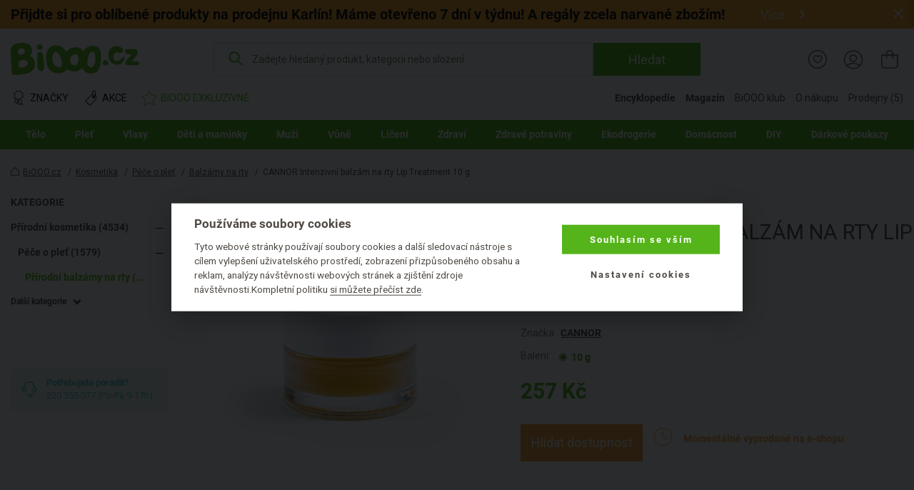

--- FILE ---
content_type: text/html; charset=UTF-8
request_url: https://www.biooo.cz/intenzivni_balzam_na_rty_lip_treatment_cannor-p-18341.html?utm_source=ehub&utm_medium=affiliate&ehub=26bc5316c266427db95b4c04e64d26fd
body_size: 33093
content:
<!DOCTYPE html>
<html lang="cs">
	<head prefix="og: http://ogp.me/ns#"> <meta http-equiv="Content-Type" content="text/html; charset=utf-8">
		
		<meta name="generator" content="BIS">
		<meta name="robots" content="index, follow">
		<meta name="description" content=" 
	100% přírodní balzámek na rty s konopným olejem, bambuckým máslem a včelím voskem zajistí, že budou vaše rty chráněné, hydratované a krásně heboučké. Je ideální při neustálém výskytu nepříjemných šupinek.
">
		<meta name="keywords" content="cannor, balzámy, rty, intenzivní, balzám, lip, treatment">
		<meta name="dcterms.rightsHolder" content="BIOOO.CZ">
		<meta name="author" content="BIOOO.CZ">
		<link rel="shortcut icon" href="https://www.biooo.cz/img/favicon.ico?v=4">
		<title>BiOOO.cz - CANNOR Intenzivní balzám na rty Lip Treatment 10 g</title>
		<meta name="viewport" content="width=device-width">
		<meta name="apple-mobile-web-app-capable" content="yes">
		<meta name="mobile-web-app-capable" content="yes">
		<meta name="application-name" content="BIOOO.CZ">
		<meta name="msapplication-tooltip" content="BIOOO.CZ">
		<meta name="msapplication-starturl" content="/">
		<meta name="theme-color" content="#76b843">
		<meta name="google-site-verification" content="ZiPI8Oufitawd_jXt_00ailzBfBCDeI18ZNxJCQamBU">
		<meta name="seznam-wmt" content="mIiguQpi9Y0TlGKdCxqta5MbCkZ7ewjG">
		<script>
			biooo_root_path = 'https://www.biooo.cz/';
		</script>

		<script src="https://apis.google.com/js/platform.js" async defer></script>

	<meta property="og:image" content="https://cdn.biooo.cz/images/card/5f32788077ccd.jpg">
<script type="text/javascript">
dataLayer = [{"ecomm_prodid":"18341","ecomm_pagetype":"product","ecomm_totalvalue":257,"section":"","subsection":"Balz\u00e1my na rty","category_name":"Balz\u00e1my na rty","category_id":"1530"}];
</script>
<link rel="stylesheet" media="all" href="https://www.biooo.cz/css/eshop.biooo.cz.css?v0.647">
<script type="text/javascript" src="https://www.biooo.cz/script/ehubcz.js?v1"></script>
<script type="text/javascript">
(function(w,d,s,l,i){w[l]=w[l]||[];w[l].push({'gtm.start':new Date().getTime(),event:'gtm.js'});var f=d.getElementsByTagName(s)[0],j=d.createElement(s),dl=l!='dataLayer'?'&l='+l:'';j.async=true;j.src='https://www.googletagmanager.com/gtm.js?id='+i+dl;f.parentNode.insertBefore(j,f);})(window,document,'script','dataLayer','GTM-THBQBF6');
</script>
<script type="text/javascript">
window.pageData = window.pageData || {}; window.pageData.googleClientId = '642538489221-vcmjaaaf4gnlk6mb24j9985gc2kor10q.apps.googleusercontent.com';window.pageData.iconsVersion = '12';window.pageData.wishlistURL = 'https://www.biooo.cz/seznamy-prani/';
</script>
<script type="text/javascript" src="https://www.biooo.cz/script/jquery.min.js?v1"></script>
<script type="text/javascript" src="https://www.biooo.cz/script/perfect-scrollbar/js/perfect-scrollbar.jquery.min.js"></script>
<script type="text/javascript" src="https://www.biooo.cz/script/select2/select2.min.js" defer></script>
<script type="text/javascript" src="https://www.biooo.cz/script/magnific-popup/jquery.magnific-popup.min.js" defer></script>
<script type="text/javascript" src="https://www.biooo.cz/script/jquery.form.js" defer></script>
<script type="text/javascript" src="https://www.biooo.cz/script/validation/jquery.validate.min.js" defer></script>
<script type="text/javascript" src="https://www.biooo.cz/script/validation/localization/messages_cs.min.js" defer></script>
<script type="text/javascript" src="https://www.biooo.cz/script/dist/main.modern.js?v0.647" defer></script>
<script type="text/javascript" src="https://cdn.dataapps.cz/apps/ftss/ftss.stable.js" defer></script>
<script type="text/javascript" src="https://cdn.dataapps.cz/apps/ftss/b10x3v2nzFn6Ntm8I8vdBF6gn/ftss.b10x3v2nzFn6Ntm8I8vdBF6gn.js" defer></script>
<link rel="stylesheet" media="all" href="https://www.biooo.cz/css/biooo.ftss.css">
<script type="text/javascript" src="https://www.biooo.cz/script/www.product_detail_labels.js" charset="UTF-8"></script>
</head>

	<body class="color-scheme-1 no-sidebar">
                <!-- Google Tag Manager (noscript) -->

                <noscript><iframe src="https://www.googletagmanager.com/ns.html?id=GTM-THBQBF6" height="0" width="0" style="display:none;visibility:hidden"></iframe></noscript>
                <!-- End Google Tag Manager (noscript) -->

                <div id="gremarketing-params"></div>
                <div id="gremarketing-code"></div>
                <div id="ecomail"></div>
                <div id="page-top"></div>
                <div id="popups">
<div id="popup-present-error" class="mfp-style-basket mfp-hide">
	<div class="ct-shopping-cart popup popup-error-after-add-present">
		<div class="header-title">
			<h3 class="main-title">PRODUKT NENÍ MOŽNÉ ZAKOUPIT!</h3>
			<div class="description">Pro objednání produktů z Bonus klubu se nejprve musíte přihlásit.</div>
		</div>
		<div class="row">
			<div class="col col--us-12">
				<div class="added-product">
					<div data-id="present_error_container">
						<div data-id="row" hidden="" data-product_id="">
							<div class="block-added-product desktop">
								<div class="product-image">
									<a href="#" data-href_property="product_link" data-title_property="product_name" title="">
										<img src="" alt="" data-alt_property="product_name" data-id="product_image" loading="lazy">
										<link itemprop="image" href="">
									</a>
								</div>
								<div class="product-info">
									<div class="title-wrap">
										<div class="title">
											<a href="#" data-href_property="product_link" data-title_property="product_name" data-id="product_brand_title" title="">
											</a>
											<span class="product-volume" data-id="product_volume"></span>
										</div>
									</div>
									<div class="block-price">
										<div class="main-price">
											<span><span data-id="total_price"></span> B</span>
										</div>
									</div>
								</div>
							</div>
						</div>
					</div>
					<div data-id="present_error_container">
						<div data-id="row" hidden="" data-product_id="">
							<div class="block-added-product mobile">
								<div class="product-image">
									<a href="#" data-href_property="product_link" data-title_property="product_name" title="">
										<img src="" alt="" data-alt_property="product_name" data-id="product_image_small" loading="lazy">
										<link itemprop="image" href="">
									</a>
								</div>
								<div class="product-info">
									<div class="title-wrap">
										<div class="title">
											<a href="#" data-href_property="product_link" data-title_property="product_name" data-id="product_brand_title" title="">
											</a>
											<span class="product-volume" data-id="product_volume"></span>
										</div>
									</div>
									<div class="block-price-wrap">
										<div class="block-price">
											<div class="main-price">
												<span><span data-id="total_price"></span> B</span>
											</div>
										</div>
									</div>
								</div>
							</div>
						</div>
					</div>
				</div>
			</div>
			<div class="col col--us-12">
				<div class="block-nav-btn">
					<a class="el-btn with-icon btn-to-product left-icon outlined" data-id="modal_close">
						<svg role="img" class="i">
							<use xlink:href="/img/basket-icons.svg#chevron-left"></use>
						</svg>
						Zpátky k nákupu
					</a>
					<div class="block-register-btn">
						<a type="button" onclick="requestLoginInBasket()" class="el-btn with-icon right-icon">
							Přihlaste se a získejte výhody
							<svg role="img" class="i">
								<use xlink:href="/img/basket-icons.svg#chevron-right"></use>
							</svg>
						</a>
						<span class="text">Nemáte účet? <a href="https://www.biooo.cz/registrace/">Registrujte se</a></span>
					</div>
				</div>
			</div>
		</div>
	</div>
	<button title="Close (Esc)" type="button" class="mfp-close"><svg role="img"><use href="/img/icons.svg#close"></use></svg></button>
</div>
<style>
        .link {
                text-decoration: none;
        }

        .link:hover {
                text-decoration: underline;
        }

        .block-checkout-options-global-popup .items .item {
                background: transparent !important;
        }

        .notice {
                padding: 8px;
                margin-bottom: 1rem;
                border: 1px solid transparent;
                border-radius: .25rem
        }

        .notice-heading {
                color: inherit
        }

        .notice-error {
                background-color: #fad2e0;
        }

        .popup-product-detail {
                max-width: 700px !important;
        }

        .el-form-toggle-link {
                display: inline-block;
                max-width: 100%;
                overflow: hidden;
                text-overflow: ellipsis;
                white-space: nowrap;
                word-wrap: normal;
                position: relative;
                padding: 16px 18px 0 0;
                font-style: normal !important;
                color: #232323 !important;
                text-decoration: underline;
                cursor: pointer;
        }

        .el-form-toggle-link:after {
                position: absolute;
                bottom: 5px;
                right: 0;
        }

        .el-form-toggle-link:not(.toggled):after {
                content: '';
                display: block;
                width: 0;
                height: 0;
                border-left: 6px solid transparent;
                border-right: 6px solid transparent;
                border-top: 7px solid #232323;
        }

        .el-form-toggle-link.toggled {
                color: #232323;
        }

        .el-form-toggle-link.toggled:after {
                content: '';
                display: block;
                width: 0;
                height: 0;
                border-left: 6px solid transparent;
                border-right: 6px solid transparent;
                border-bottom: 7px solid #232323;
        }
        
        .popup-product-detail input[type=text] {
                padding-left: 5px;
                border: 0.05em solid #232323;
                color: #7a7a7a !important;
                border-radius: 5px;
        }
        
        .popup-product-detail .input-title {
                color: #232323 !important;
                font-size: 16px;
                font-weight: 500;
        }
      
        .no-appearance {
                -webkit-appearance: none !important;
		-moz-appearance: none !important;
        }

      

        .el-btn.link .close-icon {
                left: 12px;
                width: 10px;
                height: 10px;
        }
        
        
        .block-multiple-select {
		max-width: 100%;
	}
	
	.block-multiple-select .el-multiple-select {
		width: 600px;
		box-sizing: content-box;
		outline: none;
	}
	
	.block-multiple-select .el-multiple-select option {
		box-sizing: content-box;
		font-size: 14px!important;
		padding-top: 15px;
		padding-bottom: 15px;
		padding-left: 25px;
		padding-right: 25px;
		color: #232323 !important;
	}
	
	.block-multiple-select .el-multiple-select option:hover{
		cursor: pointer;
		background: #FBEDF0
	}
	
	.block-multiple-select .el-multiple-select:focus option:checked {
		-webkit-background-clip: text;
		-webkit-text-fill-color: #990016;
	}
	
	.block-multiple-select .el-multiple-select:focus option:checked {
		background: #fad2e0 linear-gradient(0deg, #fad2e0 0%, #fad2e0 100%);
	}
	
	.block-multiple-select .el-multiple-select {
		background: #F7F6F6 linear-gradient(0deg, #F7F6F6 0%, #F7F6F6 100%);
	}
	
	.el-popup-single-select {
                width: 600px;
                outline: none;
                color: #990016 !important;
                border: 1px solid #232323;
                padding: 8px 5px 8px 5px;
		background: #fad2e0 linear-gradient(0deg, #fad2e0 0%, #fad2e0 100%);
		-webkit-appearance: menulist;
		-moz-appearance: menulist;
        }


        .change-list {
                max-width: 600px;
                height: 190px;
                background: #F7F6F6;
                padding: 10px 30px 35px 30px;
                overflow: auto;
                list-style: none;
        }

        .change-list > li {
                padding-top: 25px;
        }
	
	.add-product-wishlist-checkboxes {
		max-width: 600px;
                max-height: 190px;
		background: #F7F6F6;
                overflow: auto;
                list-style: none;
	}
	
	.checkbox {
		padding: 15px 20px;
	}

	.add-product-wishlist-checkboxes:hover {
		background: #FBEDF0;
		cursor: pointer;
		
	}
        
        .col--auto {
                position: relative;
                width: 100%;
                padding-right: 15px;
                padding-left: 15px;
        }

        .col--auto {
                -ms-flex: 0 0 auto;
                flex: 0 0 auto;
                width: auto;
                max-width: 100%;
        }

        .change-list-checkboxes {
                width: 170px;
                padding-left: 15px;
        }

        .label-checkbox {
                margin: auto;
                -webkit-user-select: none;
                user-select: none;
                cursor: pointer;
        }

        .label-checkbox span {
                display: inline-block;
                vertical-align: middle;
                transform: translate3d(0, 0, 0);
        }

        .label-checkbox span:first-child {
                position: relative;
                width: 14px;
                height: 14px;
                border-radius: 3px;
                transform: scale(1);
                vertical-align: middle;
                border: 1px solid #232323;
                transition: all 0.2s ease;
        }

        .label-checkbox span:first-child svg {
                position: absolute;
                top: 1px;
                left: .03em;
                fill: none;
                stroke: #ffffff;
                stroke-width: 2.5;
                stroke-linecap: round;
                stroke-linejoin: round;
                stroke-dasharray: 14px;
                stroke-dashoffset: 14px;
                transition: all 0.2s ease;
                transform: scale(.7, .8)
        }

        .label-checkbox span:first-child:before {
                content: "";
                width: 100%;
                height: 100%;
                background: #990016;
                display: none;
                transform: scale(0);
                opacity: 1;
                border-radius: 50%;
        }

        .label-checkbox span:last-child {
                padding-left: 8px;
        }

        .label-checkbox:hover span:first-child {
                border-color: #990016;
        }

        .list-checkboxes > input[type=checkbox]:checked + .label-checkbox span:first-child {
                background: #990016;
                border-color: #990016;
        }

        .list-checkboxes > input[type=checkbox]:checked + .label-checkbox span:first-child svg {
                stroke-dashoffset: 0;
        }

        .list-checkboxes > input[type=checkbox]:checked + .label-checkbox span:first-child:before {
                transform: scale(3);
                opacity: 0;
        }
	
	.popup-send-wishes-login{
		max-width: 800px !important;
	}
	
	
	.popup-send-wishes-login input  {
		padding-left: 10px !important;
		padding-right: 10px !important;
		border: 0.05em solid #ACA29A;
		color: #7a7a7a !important;
		border-radius: 5px;
		vertical-align: center;
	}
	
	.popup-send-wishes-login .input-title {
		color: #969390 !important;
		font-size: 16px;
		font-weight: 500;
		font-style: italic;
	}
        .el-popup-single-select:hover {
                cursor:pointer;
        }
</style>
<div id="popup-shopping-list-add-product" class="mfp-style-default mfp-hide popup-product-detail">
        <h2 class="el-h1 hc-v-space-small hc-color-red-dark" data-type="add_new">Přidat produkt na seznam přání</h2>
        <h2 class="el-h1 hc-v-space-small hc-color-red-dark" data-type="edit">Produkt máte přidán na seznamu přání</h2>
        <form data-id="popup-shopping-list-form" novalidate="novalidate">
                <div class="block-checkout-options-global-popup">
                        <div class="inner">
                                <div class="items">
                                        
					<div class="item hc-v-space-small">
                                                <div class="row">
                                                        <div class="hc-pl-3">
                                                                <div class="notice notice-error hc-color-red-dark">Pozor!</div>
                                                        </div>
                                                        <div class="col--us-9 hc-pl-3">
                                                                <div class="text-wrap hc-color-red-dark">Bez přihlášení se seznam přání po zavření e-shopu vymaže a nebude s ním možné dále pracovat.</div>
                                                        </div>
                                                </div>
                                        </div>
                                        <div class="item hc-v-space-large">
                                                <div class="row row--us-center">
                                                        <div class="col col--s-6 image">
                                                                <a class="image" data-id="product_url" href="">
                                                                        <img data-id="product_image" src="" alt="">
                                                                        <link itemprop="image" href="">
                                                                </a>
                                                        </div>
                                                        <div class="col col--s-6 text hc-pt-2 hc-pb-2">
                                                                <div class="hc-mb-2">
                                                                        <a class="title hc-text-larger link" data-id="product_name" href="">
                                                                        
                                                                        </a>
                                                                </div>
                                                                <div>
                                                                        <a class="brand hc-text-large link" href="" title="" data-id="brand_url">
                                                                                <span itemprop="brand" itemtype="https://schema.org/Brand" itemscope="" data-id="brand_name">Logona</span>
                                                                        </a>
                                                                </div>
                                                        </div>
                                                </div>
                                        </div>
                                        <div class="item hc-v-space-small" data-type="add_new">
                                                <div>
                                                        <div class="input-title hc-mb-3 hc-text-larger">Pojmenujte si Váš seznam přání:</div>
                                                        <input type="text" class="el-form-text" placeholder="" name="wishlist_name" data-type="serializable">
                                                </div>
                                                <div data-id="wishlist_toggler_and_select">
                                                	<div class="hc-pb-3">
                                                        	<a class="el-form-toggle-link" data-el="popup-shopping-list-christmas-lists">Přidat na některý z existujících seznamů</a>
	                                                </div>
	                                                <div id="popup-shopping-list-christmas-lists" style="display: none;">
	                                                        <div class="block-multiple-select">
                                                                       	<div class="add-product-wishlist-checkboxes checkbox" data-id="wishlist_one_option">
                                                                                <div class="list-checkboxes">
                                                                                        <input type="checkbox" style="display: none;" data-id="wishlist_option_input" name="wishlist_id[]">
                                                                                        <label class="label-checkbox" data-id="wishlist_option_label">
                                                                                                <span>
                                                                                                        <svg width="12px" height="10px"><polyline points="1.5 6 4.5 9 10.5 1"></polyline></svg></span>
                                                                                                <span data-id="wishlist_option_text">Můj vánoční seznam přání</span>
                                                                                        </label>
                                                                                </div>
									</div>
									<select tabindex="-1" aria-hidden="true" name="wishlist_id[]" data-type="serializable" data-id="wishlists_select">
									</select>
	                                                        </div>
	                                                </div>
						</div>
                                        </div>
                                        <div data-type="edit">
                                                <div class="item hc-v-space-normal">
                                                        <div>
                                                                <div class="input-title hc-mb-3 hc-text-larger">Přidat produkt na nový seznam:</div>
                                                                <ul class="change-list">
                                                                        <li hidden="" data-id="wishlist_option">
                                                                                <div class="input-title" data-id="wishlist_option_title">Můj seznam přání:</div>
                                                                                <div class="row">
                                                                                	<div class="change-list-checkboxes list-checkboxes hc-mt-2">
                                                                                           	<input type="checkbox" style="display: none;" data-id="wishlist_option_input">
                                                                                               	<label class="label-checkbox" data-id="wishlist_option_label">
                                                                                                     	<span>
                                                                                                                <svg width="12px" height="10px">
                                                                                                                	<polyline points="1.5 6 4.5 9 10.5 1"></polyline>
                                                                                                                </svg>
                                                                                                        </span>
                                                                                                        <span data-id="wishlist_option_text_added">Přidáno na seznam</span>
                                                                                                        <span data-id="wishlist_option_text_add">Přidat na seznam</span>
                                                                                                </label>
                                                                                        </div>

                                                                                        <div class="col--auto hc-pl-0-xs hc-mt-2">
                                                                                                <a class="el-btn hc-color-dark outlined smaller" data-id="wishlist_option_list_link">
                                                                                                        Detail seznamu
                                                                                                </a>
                                                                                        </div>
                                                                                </div>
                                                                        </li>
                                                                       
                                                                </ul>
                                                        </div>
                                                </div>
                                                <div class="item hc-v-space-small">
                                                        <div>
                                                                <div class="input-title hc-mb-3 hc-text-larger">Přidat produkt na nový seznam:</div>
                                                                <input type="text" class="el-form-text" placeholder="Seznam přání na BiOOO.cz" name="wishlist_name" data-type="serializable">
                                                        </div>
                                                </div>
                                        </div>
                                </div>
                        </div>
                </div>
                <div class="el-actions hc-text-center">
                        <button type="button" data-id="modal_close" class="el-btn with-icon hc-mt-1 hc-mb-1 left-icon hc-color-red-dark link hc-mr-3" role="button">
                                <svg role="img" class="i close-icon">
                                        <use href="/img/icons.svg#close-default"></use>
                                </svg>
                                Zavřít
                        </button>
                        <button type="submit" class="el-btn hc-color-red-dark hc-mr-3 hc-mt-1 hc-mb-1" role="button">
                                Uložit
                        </button>
                        
			<button type="button" onclick="requestAuthorize()" style="vertical-align: bottom" class="el-btn hc-color-dark outlined hc-mt-1 hc-mb-1" role="button">
                                Přihlásit se
                        </button>
                </div>
        </form>
</div>

<script>
window.pageData.URL = {"restorePassword":"https:\/\/www.biooo.cz\/zapomenute-heslo\/","personalData":"https:\/\/onas.biooo.cz\/ochrana-osobnich-udaju\/","register":"https:\/\/www.biooo.cz\/registrace\/","homepage":"https:\/\/www.biooo.cz\/","boxoffice":"https:\/\/www.biooo.cz\/prodejny\/","login":"https:\/\/www.biooo.cz\/prihlaseni\/","profile":"https:\/\/www.biooo.cz\/muj-ucet\/","profile_wishlist":"https:\/\/www.biooo.cz\/moje-seznamy-prani\/","profile_order":"https:\/\/www.biooo.cz\/moje-objednavky\/","basket":"https:\/\/www.biooo.cz\/kosik\/","cdn":"https:\/\/cdn.biooo.cz\/","bonusClub":"https:\/\/www.biooo.cz\/bio-klub\/","magazine":"https:\/\/magazin.biooo.cz\/","magazineIngredients":["https:\/\/encyklopedie.biooo.cz\/ciste-prirodni-latky\/","https:\/\/encyklopedie.biooo.cz\/derivaty-prirodnich-latek\/","https:\/\/encyklopedie.biooo.cz\/chemicke-latky-bez-negativnich-ucinku-na-zdravi\/","https:\/\/encyklopedie.biooo.cz\/chemicke-latky-potencialne-zdravi-skodlive\/","https:\/\/encyklopedie.biooo.cz\/nebezpecne-latky\/"],"bio_kosmetika":"https:\/\/www.biooo.cz\/bio-kosmetika\/"}
pageData.recaptcha_site_key = '6LcPLj8cAAAAAI19EHlvyteG8EsFE8RPsxyZFAs9';
</script>

		
                <div id="popup-availability-monitoring" class="mfp-style-default mfp-hide popup-availability-monitoring">
			<h3 class="el-h1 hc-v-space-small">Nastavení hlídání dostupnosti produktu</h3>
			<div class="hc-v-space-small">
                                <div class="row row--us-center">
                                        <div class="col col--s-6 image">
                                                <a class="image" data-id="product_url" href="">
                                                        <img data-id="product_image" src="" alt="" loading="lazy">
														<link itemprop="image" href="">
                                                </a>
                                        </div>
                                        <div class="col col--s-6 text hc-pt-2 hc-pb-2">
                                                <div class="hc-mb-2">
                                                        <a class="title hc-text-larger link" data-id="product_name" href="">
                                                        
                                                        </a>
                                                </div>
                                                <div>
                                                        <a class="brand hc-text-large link" href="" title="" data-id="brand_url">
                                                                <span itemprop="brand" itemtype="https://schema.org/Brand" itemscope="" data-id="brand_name"></span>
                                                        </a>
                                                </div>
                                        </div>
                                </div>
                        </div>
                        <form action="https://www.biooo.cz/api/usr/watchdog/?action=add_product" id="availability-monitoring-form" method="post" autocomplete="off">
	                        <input type="hidden" name="product_id" value="">
	                        <div>
	                                <strong>Dejte mi vědět, až bude produkt skladem:</strong>
	                        </div>
	                        <table class="items-table-desktop" data-id="watchdog_available_stores_table">
	                          	<tbody>
			                        <tr data-id="eshop_product_buyable_row" hidden="">
			                                <td>
				                                <span class="list-checkboxes disabled">
					                                <input type="checkbox" name="store[]" disabled id="checkbox_store_0" value="0" data-id="watchdog_boxoffice_checkbox">
					                                <label class="label-checkbox disabled" data-id="wishlist_option_label" for="checkbox_store_0">
					                                        <span>
				                                                        <svg width="12px" height="10px"><polyline points="1.5 6 4.5 9 10.5 1"></polyline></svg>
				                                                </span>
					                                </label>
					                        </span>
				                        </td>
			                                <td>
			                                        <label for="checkbox_store_0" class="cursor-pointer disabled">Na e-shopu <span class="hc-d-none" data-id="product_quantity_wrapper"><strong class="hc-color-ok">(Nyní skladem <span data-id="product_quantity"></span>ks)</strong></span></label>
			                                </td>
			                        </tr>
			                         <tr data-id="eshop_product_trackable_row" hidden="">
			                                <td>
				                                <span class="list-checkboxes ">
					                                <input type="checkbox" name="store[]" disabled checked id="checkbox_store_0" value="0" data-id="watchdog_boxoffice_checkbox">
					                                <label class="label-checkbox" data-id="wishlist_option_label" for="checkbox_store_0">
					                                        <span>
				                                                        <svg width="12px" height="10px"><polyline points="1.5 6 4.5 9 10.5 1"></polyline></svg>
				                                                </span>
					                                </label>
					                        </span>
				                        </td>
			                                <td>
			                                        <label for="checkbox_store_0" class="cursor-pointer">Na e-shopu</label>
			                                </td>
			                        </tr>
						<tr class="boxoffice-row" data-id="boxoffice_product_buyable_row" hidden="">
			                                <td>
				                                <span class="list-checkboxes disabled">
					                                <input type="checkbox" name="store[]" disabled data-id="watchdog_boxoffice_checkbox">
					                                <label class="label-checkbox disabled" data-id="watchdog_boxoffice_checkbox">
					                                        <span>
				                                                        <svg width="12px" height="10px"><polyline points="1.5 6 4.5 9 10.5 1"></polyline></svg>
				                                                </span>
					                                </label>
					                        </span>
				                        </td>
			                                <td>
			                                        <label data-id="watchdog_boxoffice_checkbox" class="cursor-pointer disabled">
		                                                        <strong class="hc-color-ok"><span data-id="boxoffice_name"></span>(Nyní skladem <span data-id="boxoffice_product_amount"></span> ks)</strong>
								</label>
			                                </td>
			                        </tr>
			                        <tr class="boxoffice-row" data-id="boxoffice_product_trackable_row" hidden="">
			                                <td>
				                                <span class="list-checkboxes">
					                                <input type="checkbox" name="store[]" disabled data-id="watchdog_boxoffice_checkbox">
					                                <label class="label-checkbox" data-id="wishlist_option_label">
					                                        <span>
				                                                        <svg width="12px" height="10px"><polyline points="1.5 6 4.5 9 10.5 1"></polyline></svg>
				                                                </span>
					                                </label>
					                        </span>
				                        </td>
			                                <td>
			                                        <label data-id="watchdog_boxoffice_checkbox" class="cursor-pointer">
			                                                <span data-id="boxoffice_name"></span>
								</label>
			                                </td>
			                        </tr>
			                        <tr class="boxoffice-row" data-id="boxoffice_product_unavailable_row" hidden="">
			                                <td>
				                                <span class="list-checkboxes disabled">
					                                <input type="checkbox" name="store[]" disabled data-id="watchdog_boxoffice_checkbox">
					                                <label class="label-checkbox disabled" data-id="wishlist_option_label">
					                                        <span>
				                                                        <svg width="12px" height="10px"><polyline points="1.5 6 4.5 9 10.5 1"></polyline></svg>
				                                                </span>
					                                </label>
					                        </span>
				                        </td>
			                                <td>
			                                        <label data-id="watchdog_boxoffice_checkbox" class="cursor-pointer disabled">
			                                                <span data-id="boxoffice_name"></span>(Na této prodejně produkt nevedeme)
								</label>
			                                </td>
			                        </tr>
		                        </tbody>
	                        </table>
	                        <div class="hc-pt-9">
	                                <strong>Notifikaci mi pošlete na:</strong>
	                                <div class="col col--xs-12 hc-mt-3">
		                                <div class="row">
		                                        <div class="label-popup-width hc-form-label">E-mail:</div>
		                                        <div class="label-popup-col">
		                                                <input type="email" name="email" class="hc-form-control" placeholder="Zadejte váš e-mail" value="">
		                                        </div>
		                                </div>
		                                <div class="row hc-mt-3">
		                                        <div class="label-popup-width hc-form-label">SMS:</div>
		                                        <div class="col col--xs-12 label-popup-col">
			                                        <div class="row label-popup-row">
				                                        <div class="label-popup-min-width">
				                                                <select name="phone_prefix" class="hc-form-control hc-pl-1" id="">
				                                                        <option value="+420">+420</option>
				                                                        <option value="+421">+421</option>
				                                                </select>
				                                        </div>
				                                        <div class="hc-pl-2 label-popup-mid-width">
					                                        <input type="text" maxlength="9" minlength="9" pattern="^[0-9]+$" name="phone" class="hc-form-control" placeholder="Vyplňte 9 číslic" value="">
					                                </div>
				                                </div>
			                                </div>
		                                </div>
	                                </div>
	                        </div>
	                        <div class="hc-text-center hc-pt-8">
	                                <button type="button" class="el-btn hc-color-ok with-icon left-icon link close-popup hc-mt-1 hc-mb-1 hc-mr-10">
		                                <svg role="img" class="i close-icon">
		                                        <use href="/img/icons.svg#close-default"></use>
		                                </svg>
		                                Zavřít
	                                </button>
	                                <button type="submit" id="availability-monitoring-btn" class="el-btn hc-color-ok hc-mt-1 hc-mb-1 hc-pr-6 hc-pl-6">
		                                Uložit
	                                </button>
	                        </div>
                        </form>
		</div>
		<div id="popup-availability-monitoring-success-submit" class="mfp-style-default mfp-hide popup-availability-monitoring-success-submit">
			<h3 class="el-h1">Nastavení hlídání dostupnosti produktu</h3>
			<div class="hc-text-center hc-pt-11 hc-pb-9 hc-text-larger">
				Až budeme mít produkt skladem, tak vám o tom napíšeme.
			</div>
			<div id="customer_info_success_submit_watchdog" class="customer_info-success_submit_watchdog">
				<div class="watchdog-inline">
					<strong id="customer_email_success_submit_watchdog">E-mail: </strong>
					<span id="success_submit_watchdog_space"><br><br></span>
					<strong id="customer_sms_success_submit_watchdog">SMS: </strong>
				</div>
			</div>
			<div class="hc-pt-9 hc-pb-3 hc-text-center">
				<button type="button" class="el-btn close-popup hc-pl-5 hc-pr-5">Zavřít</button>
			</div>
		</div>
        
		<div class="ct-shopping-cart popup popup-wrapper hidden" data-id="basket_popup_hover_wrapper">
                        <div class="popup-hover no-products" data-id="basket_popup_hover">
                                <div data-id="popup_basket_container" hidden="">
                                        <div class="header-title">
                                                <div class="main-title">
                                                        Právě máte v košíku
                                                        <div class="subtitle">Vidíme, že chcete pečovat o naši planetu – dokončete nákup vašich eko produktů.</div>
                                                </div>
                                                <button title="Close (Esc)" type="button" class="mfp-close" data-id="popup_close"><svg role="img"><use href="/img/icons.svg#close"></use></svg></button>
                                        </div>
                                        <div class="row">
                                                <div class="col col--us-12 added-product" data-id="popup_basket_container_products">
                                                        <div class="hidden" data-free_product=""></div>
                                                        <div class="hidden" data-discount_product=""></div>
                                                        <div class="block-added-product hidden" data-id="row" hidden="">
                                                                <div class="sale-sign-wrap hidden" data-id="sale_sign">
                                                                    <div class="sign"></div>
                                                                </div>
                                                                <div class="product-image">
                                                                        <a href="" data-href_property="product_link" data-title_property="product_name" title="">
                                                                                <img src="" alt="" data-alt_property="product_name" data-id="product_image_small" loading="lazy">
                                                                                <link itemprop="image" href="">
                                                                        </a>
                                                                </div>
                                                                <div class="product-info">
                                                                        <div class="title-wrap">
                                                                                <div class="title" data-id="product_name">
                                                                                <div class="label large">
                                                                                        <span class="free hidden" data-id="sale_label" hidden=""></span>
                                                                                </div>
                                                                                        <a href="" title="" class="product-title" data-href_property="product_link" data-title_property="product_name" data-id="product_brand_title">
                                                                                                    <span class="product-volume" data-id="product_volume"></span>
                                                                                        </a>
                                                                                </div>
                                                                                <div class="block-quantity-wrap">
                                                                                        <div class="block-quantity">
                                                                                                <div class="quantity-icon " data-action="product_decrease" data-id="product_decrease">
                                                                                                        <span class="minus"></span>
                                                                                                </div>
                                                                                                <div class="quantity-value" data-id="product_amount"></div>
                                                                                                <div class="quantity-icon " data-id="product_increase" data-action="product_increase">
                                                                                                        <span class="plus">+</span>
                                                                                                </div>
                                                                                        </div>
                                                                                </div>
                                                                        </div>
                                                                        <div class="block-price-by-one" data-id="block_price_by_one">
                                                                                <span class="price" data-id="product_price_wrap"><span data-id="product_price"></span> Kč za ks</span>
                                                                        </div>
                                                                        <div class="block-price">
                                                                                <div data-id="total_discount_wrap">
                                                                                        <div class="label">
                                                                                                <span class="discount">Ušetříte <span data-id="total_discount"></span> Kč</span>
                                                                                        </div>
                                                                                        <div class="action-price" data-id="total_old_price_wrap">
                                                                                                <span data-id="total_old_price"></span> Kč
                                                                                        </div>
                                                                                </div>
                                                                                <div class="main-price" data-id="total_price_wrap">
                                                                                        <span data-id="total_price"></span> Kč
                                                                                </div>
                                                                        </div>
                                                                </div>
                                                        </div>
                                                        
                                                        
                                                </div>
                                                <div class="col col--us-12 evouchers-only" data-id="delivery_container">
                                                        <div class="block-delivery-progress-bar" data-id="delivery" data-type="bar" hidden="" style="display: none;">
                                                                <div class="info-message hidden" data-id="info_message">
                                                                    
                                                                </div>
                                                                <div class="text">
                                                                        Částka do dopravy zdarma se Zásilkovnou.cz
                                                                </div>
                                                                <div class="progress-amount mobile">Zbývá jen: <b><span data-id="price_to_free"></span> Kč</b>
</div>
                                                                <div class="block-progress-bar">
                                                                        <div class="progress-bar-items">
                                                                                <div class="progress-item">
                                                                                        <div class="progress-amount desktop">Zbývá jen: <strong><span data-id="price_to_free"></span> Kč</strong>
</div>
                                                                                        <div class="progress-bar">
                                                                                                <div class="progress-value" data-id="progress_bar">
                                                                                                        <div class="progress-car">
                                                                                                                <svg role="img">
                                                                                                                        <use xlink:href="/img/basket-icons.svg#delivery-car"></use>
                                                                                                                </svg>
                                                                                                        </div>
                                                                                                </div>
                                                                                        </div>
                                                                                </div>
                                                                                <div class="free-amount">
                                                                                         <span data-id="free_delivery_price"></span> Kč
                                                                                </div>
                                                                        </div>
                                                                </div>
                                                        </div>
                                                        
                        <div class="block-delivery-progress-bar" data-id="delivery">
                            <div class="info-message hidden" data-id="info_message">
                                
                            </div>
							<div class="text">
								Částka do dopravy zdarma se Zásilkovnou.cz
							</div>
							<div class="block-progress-bar">
								<div class="progress-bar-items">
									<div class="progress-item">
										<div class="progress-amount desktop">Zbývá jen: <b>2500 Kč</b>
</div>
										<div class="progress-bar">
											<div class="progress-value" style="width: 0%">
												<div class="progress-car">
													<svg role="img">
														<use xlink:href="/img/basket-icons.svg#delivery-car"></use>
													</svg>
												</div>
											</div>
										</div>
									</div>
									<div class="free-amount">
										2 500 Kč
									</div>
								</div>
							</div>
						</div>
    
                                                </div>
                                                <div class="col col--us-12">
                                                        
                                                        <div class="block-nav-btn evouchers-only" data-id="delivery_container">
                                                                <div class="block-free-delivery" data-id="delivery" data-type="free" hidden="" style="display: none;">
                                                                        <svg role="img">
                                                                                <use xlink:href="/img/basket-icons.svg#delivery-car"></use>
                                                                        </svg>
                                                                        <div class="text-wrap">Dopravu se Zásilkovnou.cz máte zdarma!</div>
                                                                </div>
                                                                
                                                                <a href="https://www.biooo.cz/kosik/" class="el-btn btn-to-basket with-icon right-icon">
                                                                        Vzhůru do košíku
                                                                        <svg role="img" class="i">
                                                                                <use xlink:href="/img/basket-icons.svg#chevron-right"></use>
                                                                        </svg>
                                                                </a>
                                                        </div>
                                                </div>
                                        </div>
                                </div>
                        
                                <div data-id="basket_popup_hover_empty">
                                        <div class="header-title">
                                                <h3 class="main-title">Váš nákupní košík je úplně prázdný</h3>
                                                <button title="Close (Esc)" type="button" class="mfp-close" data-id="popup_close"><svg role="img"><use href="/img/icons.svg#close"></use></svg></button>
                                        </div>
                                        <div class="row">
                                                <div class="col col--us-12">
                                                        <div class="block-carousel">
                                                                <div class="carousel-title">
                                                                        <div class="title">
                                                                                Vyberte si třeba z těchto skvělých eko pomocníků!
                                                                        </div>
                                                                </div>
                                                                <div data-id="block-popup-carousel" class="carousel-products">
                                                                        <div class="swiper-container"><div class="swiper-wrapper">
                             <div class="ct-product small teaser item swiper-slide">
								<div class="product-image">
									<a href="https://www.biooo.cz/cbd_hydratacni_krem_balance_250_mg_pura_vida_organic-p-23011.html"><img src="https://cdn.biooo.cz/images/small-card/60a22c0a33b58.jpg" alt="Pura Vida Organic CBD Hydratační krém, Balance, 250 mg 2,5 g" loading="lazy"></a>
								</div>
								<div class="product-title">
									<a href="https://www.biooo.cz/cbd_hydratacni_krem_balance_250_mg_pura_vida_organic-p-23011.html">CBD Hydratační krém, Balance, 250 mg</a>
								</div>
								<div class="product-description">
									<a href="https://www.biooo.cz/cbd_hydratacni_krem_balance_250_mg_pura_vida_organic-p-23011.html">2,5 g</a>
								</div>
								<div class="product-description">
									<a href="https://www.biooo.cz/znacky/pura_vida_organic/">Pura Vida Organic</a>
								</div>
								<div class="product-price">
                                                                        
									<span class="main-price" itemprop="price">30 Kč</span>
								</div>
								<div>
									<button type="button" class="el-btn" data-action="buy_product" data-no_popup="" data-product_id="23011">Koupit</button>
								</div>
							</div>
    
                             <div class="ct-product small teaser item swiper-slide">
								<div class="product-image">
									<a href="https://www.biooo.cz/cbd_hydratacni_krem_calming_160_mg_pura_vida_organic-p-23012.html"><img src="https://cdn.biooo.cz/images/small-card/60a22c37be381.jpg" alt="Pura Vida Organic CBD Hydratační krém, Calming, 160 mg 2,5 g" loading="lazy"></a>
								</div>
								<div class="product-title">
									<a href="https://www.biooo.cz/cbd_hydratacni_krem_calming_160_mg_pura_vida_organic-p-23012.html">CBD Hydratační krém, Calming, 160 mg</a>
								</div>
								<div class="product-description">
									<a href="https://www.biooo.cz/cbd_hydratacni_krem_calming_160_mg_pura_vida_organic-p-23012.html">2,5 g</a>
								</div>
								<div class="product-description">
									<a href="https://www.biooo.cz/znacky/pura_vida_organic/">Pura Vida Organic</a>
								</div>
								<div class="product-price">
                                                                        
									<span class="main-price" itemprop="price">30 Kč</span>
								</div>
								<div>
									<button type="button" class="el-btn" data-action="buy_product" data-no_popup="" data-product_id="23012">Koupit</button>
								</div>
							</div>
    
                             <div class="ct-product small teaser item swiper-slide">
								<div class="product-image">
									<a href="https://www.biooo.cz/detske_telove_mleko_alteya_organics-p-23426.html"><img src="https://cdn.biooo.cz/images/small-card/60c08defcee44.jpg" alt="Alteya Organics Dětské tělové mléko 30 ml" loading="lazy"></a>
								</div>
								<div class="product-title">
									<a href="https://www.biooo.cz/detske_telove_mleko_alteya_organics-p-23426.html">Dětské tělové mléko</a>
								</div>
								<div class="product-description">
									<a href="https://www.biooo.cz/detske_telove_mleko_alteya_organics-p-23426.html">30 ml</a>
								</div>
								<div class="product-description">
									<a href="https://www.biooo.cz/znacky/alteya_organics/">Alteya Organics</a>
								</div>
								<div class="product-price">
                                                                        
									<span class="main-price" itemprop="price">85 Kč</span>
								</div>
								<div>
									<button type="button" class="el-btn" data-action="buy_product" data-no_popup="" data-product_id="23426">Koupit</button>
								</div>
							</div>
    
                             <div class="ct-product small teaser item swiper-slide">
								<div class="product-image">
									<a href="https://www.biooo.cz/sada_vzorku_masmi-p-16561.html"><img src="https://cdn.biooo.cz/images/small-card/CS10000901.jpg" alt="Masmi Sada vzorků 3 ks" loading="lazy"></a>
								</div>
								<div class="product-title">
									<a href="https://www.biooo.cz/sada_vzorku_masmi-p-16561.html">Sada vzorků</a>
								</div>
								<div class="product-description">
									<a href="https://www.biooo.cz/sada_vzorku_masmi-p-16561.html">3 ks</a>
								</div>
								<div class="product-description">
									<a href="https://www.biooo.cz/znacky/masmi/">Masmi</a>
								</div>
								<div class="product-price">
                                                                        
									<span class="main-price" itemprop="price">30 Kč</span>
								</div>
								<div>
									<button type="button" class="el-btn" data-action="buy_product" data-no_popup="" data-product_id="16561">Koupit</button>
								</div>
							</div>
    </div></div>
                                                                </div>
                                                        </div>
                                                </div>
                                        </div>
                                </div>
                        </div>
                </div>
	
	<div id="popup-info" data-id="popup-info" class="mfp-style-info mfp-hide">
                <div class="block-title" data-id="block-title">
                        <div class="title" data-id="title"></div>
                </div>
                <div class="text" data-id="text"></div>
                <div class="block-btn default" data-id="block-btn">
                        <button type="button" class="el-btn" data-id="confirm-btn"></button>
                </div>
                <div class="block-btn with-action hide" data-id="block-btn-with-action">
                        <button type="button" class="el-btn outlined with-icon left-icon" data-id="confirm-btn">
                                <svg role="img" class="i">
                                        <use xlink:href="/img/basket-icons.svg#chevron-left"></use>
                                </svg>
                                <span data-id="text-btn"></span>
                        </button>
                        <button type="button" class="el-btn with-icon right-icon" data-id="action-btn">
                                <span data-id="text-btn"></span>
                                <svg role="img" class="i">
                                        <use xlink:href="/img/basket-icons.svg#chevron-right"></use>
                                </svg>
                        </button>
                </div>
                <button title="Close (Esc)" type="button" class="mfp-close"><svg role="img"><use href="/img/icons.svg#close"></use></svg></button>
        </div>
	</div>
		<div id="page">
			<div id="fixed_header" class="header fixed hidden">        <div class="main">
			<div class="logo-wrap">
				<svg xmlns="http://www.w3.org/2000/svg" class="sidebar-toggle" data-id="sidebar-toggle" width="30" height="17" viewbox="0 0 30 17" fill="none">
					<rect width="30" height="2.92065" rx="1.46033" fill="white"></rect>
					<rect y="7.01825" width="20" height="2.92066" rx="1.46033" fill="white"></rect>
					<rect y="14.0365" width="10" height="2.92066" rx="1.46033" fill="white"></rect>
				</svg>
				<a href="https://www.biooo.cz/">
                    <svg xmlns="http://www.w3.org/2000/svg" class="logo" width="180" height="45" viewbox="0 0 180 45" fill="none">
                        <g>
                            <path d="M37.4603 16.1847C37.1429 19.6121 36.8254 31.227 37.9048 35.543C38.9207 39.5416 43.7461 41.5091 46.0318 37.6375C47.5556 35.0352 46.3492 16.8194 43.8095 14.0268C41.5238 11.5514 37.7778 12.8208 37.4603 16.1847Z"></path>
                            <path d="M114.413 4.12549C108.508 4.12549 104.317 7.55286 101.778 12.2496C101.714 12.0592 101.587 11.8688 101.46 11.6784C98.2222 5.83917 90.0317 4.76019 83.2381 8.06061C81.0159 9.1396 79.1746 10.9167 77.7143 13.0112C75.9365 8.82225 72.6984 5.33142 66.8571 4.12549C60.127 2.8561 55.3016 4.56978 52.0635 9.83776C46.7936 19.1678 48.5714 42.4612 65.8413 42.4612C73.7143 42.4612 77.1428 40.1128 78.6667 36.622C81.5238 38.653 86.2857 40.0493 88.9524 40.0493C94.1587 40.0493 97.7778 37.8914 100.127 34.6544C100.19 34.7179 100.19 34.8448 100.254 34.9083C103.81 42.7151 110.222 43.3497 116.063 42.3342C125.46 40.684 126.286 28.4344 126.286 19.866C126.286 11.7419 126.032 4.12549 114.413 4.12549ZM68 34.2736C57.9682 33.3215 56.0635 20.8815 60.1905 14.4711C66.8571 4.18896 76.9524 35.1622 68 34.2736ZM86.9206 30.8462C79.5555 27.2919 83.619 16.0578 90.7936 15.9943C97.3968 15.8674 96.2539 35.3526 86.9206 30.8462ZM108.571 32.2426C107.302 31.1636 107.302 27.2919 107.429 25.0705C107.873 18.4062 111.619 10.3455 116.19 12.6939C120.508 14.9153 119.556 41.6361 108.571 32.2426Z"></path>
                            <path d="M130.476 30.9097C134.603 33.6389 139.048 28.8152 135.175 25.1974C130.667 21.8335 126.413 28.2439 130.476 30.9097Z"></path>
                            <path d="M157.333 20.0564C155.238 22.9125 147.873 28.3074 144.889 23.928C139.873 16.5021 148.698 11.488 150.73 13.5825C152.508 15.4865 157.841 13.0747 158.095 10.7263C157.27 7.04508 151.873 4.6967 148.444 4.50629C146.603 4.37935 144.635 4.82364 143.048 5.64874C139.683 7.55283 138.159 9.96468 137.143 13.519C136.698 15.1057 136.698 16.9463 136.762 18.66C137.46 32.1156 156.635 36.1142 159.619 21.1353C159.556 19.8025 158.349 19.3582 157.333 20.0564Z"></path>
                            <path d="M179.111 26.7207C176.635 24.1819 172.444 26.7842 169.524 25.6417C172.762 22.5317 174.921 19.4852 176.698 16.3752C177.714 14.7249 177.651 13.0747 177.333 11.2976C176.508 6.66429 165.143 9.83778 162.286 8.88573C158.921 9.20308 160 14.1537 162.095 15.2327C164.127 16.1847 167.048 15.9943 169.524 15.8039C168.698 16.8829 168 18.0254 167.111 19.0409C164.381 22.2144 161.587 23.8646 160.698 28.1805C160.508 29.6403 160.952 30.5289 162.159 31.1001C166.857 31.2271 171.873 31.4175 176.635 31.2271L177.651 31.1636C179.873 31.1636 180.825 28.4344 179.111 26.7207Z"></path>
                            <path d="M39.6825 9.457C44.6984 10.2186 46.8571 3.8082 41.6508 2.09452C36 0.888592 34.7302 8.69536 39.6825 9.457Z"></path>
                            <path d="M27.1111 18.2164C27.2381 18.0895 32.3175 13.0754 28.381 5.77638C25.3968 0.191049 18.6667 -0.507117 11.9365 0.317988C6.79365 0.889215 0.190476 3.30106 0 9.7115V10.4731L1.52381 41.8906C1.71429 44.1755 4.19048 45.0006 7.36508 45.0006C10.5397 45.0006 14.8571 44.4929 19.8095 43.7312C38.9206 40.5578 35.9365 21.6438 27.1111 18.2164ZM10.7937 15.4238C10.5397 14.4083 10.2222 10.7905 10.4762 9.7115C10.6667 8.82293 12.254 7.99782 14.0317 7.80741C16.3175 7.49006 20.3175 8.44211 19.8095 11.9329C19.3016 15.4238 17.5238 16.0585 15.0476 16.4393C12.5079 16.7566 11.0476 16.5028 10.7937 15.4238ZM20.127 33.4492C17.7778 34.5281 13.7143 34.7186 12.9524 34.6551C12.1905 34.5916 11.746 34.4012 11.5556 33.1953C11.3651 32.0528 11.1746 28.7524 11.3016 27.0387C11.4286 25.325 13.7143 24.3095 16.8254 23.9922C20.1905 23.6114 23.4286 25.0077 24.0635 27.6734C24.5079 29.514 23.5556 31.8624 20.127 33.4492Z"></path>
                        </g>
                    </svg>
                </a>
			</div>
			<form class="search" action="https://www.biooo.cz/vyhledavani/">
				<div class="block-form-input">
					<div class="input-wrap">
						<svg class="input-search" height="24" width="24"><use href="/img/icons.svg?12#header-search"></use></svg>
						<input name="search" type="text" autocomplete="off" id="ftss_search_scroll" data-ftss_search="1" placeholder="Zadejte hledaný produkt, kategorii nebo složení">
						<button class="el-btn">Hledat</button>
					</div>
				</div>
			</form>
			<div class="user">
				<a data-href="https://www.biooo.cz/vyhledavani/" class="item search-wrap" data-id="focus_search">
					<svg class="search">
						<use href="/img/icons.svg?12#search"></use>
					</svg>
				</a>

				<a href="https://www.biooo.cz/seznamy-prani/" class="item heart-wrap" title="Seznamy produktů">
					<svg class="heart">
						<use href="/img/icons.svg?12#header_wishlist_heart"></use>
					</svg>
				</a>

				<a data-href="https://www.biooo.cz/moje-biooo/" class="item" data-id="header_user_icon" title="Přihlásit se / Registrovat se">
					<svg class="user">
						<use href="/img/icons.svg?12#user"></use>
					</svg>
				</a>

				<span class="item bag-wrap">
				    <a href="https://www.biooo.cz/kosik/" title="Košík">
                        <svg class="bag" data-action="show_hover_basket">
                            <use href="/img/icons.svg?12#bag"></use>
                        </svg>
                    </a>
					<span class="count hidden" data-id="basket_products_count">0</span>
				</span>
			</div>
		</div>
</div>
			<header id="header" class="header">
		<div class="block-notification-bar hidden" style="background-color: #f59c24!important;color: #000!important;" data-banner_id="1392">
			<div class="bar-wrap">
                <div class="text-wrap">
                    <a class="notification-text 000" href="https://www.biooo.cz/prodejny/praha_karlin/" title="Navštivte naši prodejnu v Karlíně. Překvapí Vás jaké zboží tam čeká!">
                        Přijdte si pro oblíbené produkty na prodejnu Karlín! Máme otevřeno 7 dní v týdnu! A regály zcela narvané zbožím! 
                    </a>
                    <a href="https://www.biooo.cz/prodejny/praha_karlin/" title="Navštivte naši prodejnu v Karlíně. Překvapí Vás jaké zboží tam čeká!" class="block-more-btn" style="color: #E9E5DF!important;">
                        <span>Více</span>
                        <svg xmlns="http://www.w3.org/2000/svg" width="9" height="14" viewbox="0 0 9 14" fill="none">
                            <path d="M1.48438 1.625L6.85938 7L1.48438 12.375" stroke="#E9E5DF" stroke-width="2"></path>
                        </svg>
                    </a>
                </div>
                <div class="close-icon" data-id="top_notification_close">
                    <svg xmlns="http://www.w3.org/2000/svg" width="14" height="14" viewbox="0 0 14 14" fill="none">
                        <path fill-rule="evenodd" clip-rule="evenodd" d="M8.41429 7.00008L13.9572 1.45718L12.543 0.0429688L7.00008 5.58586L1.45718 0.0429688L0.0429689 1.45718L5.58586 7.00008L0.0429688 12.543L1.45718 13.9572L7.00008 8.41429L12.543 13.9572L13.9572 12.543L8.41429 7.00008Z" fill="#E9E5DF"></path>
                    </svg>
                </div>
            </div>
        </div>        <div class="main">
			<div class="logo-wrap">
				<svg xmlns="http://www.w3.org/2000/svg" class="sidebar-toggle" data-id="sidebar-toggle" width="30" height="17" viewbox="0 0 30 17" fill="none">
					<rect width="30" height="2.92065" rx="1.46033" fill="white"></rect>
					<rect y="7.01825" width="20" height="2.92066" rx="1.46033" fill="white"></rect>
					<rect y="14.0365" width="10" height="2.92066" rx="1.46033" fill="white"></rect>
				</svg>
				<a href="https://www.biooo.cz/">
                    <svg xmlns="http://www.w3.org/2000/svg" class="logo" width="180" height="45" viewbox="0 0 180 45" fill="none">
                        <g>
                            <path d="M37.4603 16.1847C37.1429 19.6121 36.8254 31.227 37.9048 35.543C38.9207 39.5416 43.7461 41.5091 46.0318 37.6375C47.5556 35.0352 46.3492 16.8194 43.8095 14.0268C41.5238 11.5514 37.7778 12.8208 37.4603 16.1847Z"></path>
                            <path d="M114.413 4.12549C108.508 4.12549 104.317 7.55286 101.778 12.2496C101.714 12.0592 101.587 11.8688 101.46 11.6784C98.2222 5.83917 90.0317 4.76019 83.2381 8.06061C81.0159 9.1396 79.1746 10.9167 77.7143 13.0112C75.9365 8.82225 72.6984 5.33142 66.8571 4.12549C60.127 2.8561 55.3016 4.56978 52.0635 9.83776C46.7936 19.1678 48.5714 42.4612 65.8413 42.4612C73.7143 42.4612 77.1428 40.1128 78.6667 36.622C81.5238 38.653 86.2857 40.0493 88.9524 40.0493C94.1587 40.0493 97.7778 37.8914 100.127 34.6544C100.19 34.7179 100.19 34.8448 100.254 34.9083C103.81 42.7151 110.222 43.3497 116.063 42.3342C125.46 40.684 126.286 28.4344 126.286 19.866C126.286 11.7419 126.032 4.12549 114.413 4.12549ZM68 34.2736C57.9682 33.3215 56.0635 20.8815 60.1905 14.4711C66.8571 4.18896 76.9524 35.1622 68 34.2736ZM86.9206 30.8462C79.5555 27.2919 83.619 16.0578 90.7936 15.9943C97.3968 15.8674 96.2539 35.3526 86.9206 30.8462ZM108.571 32.2426C107.302 31.1636 107.302 27.2919 107.429 25.0705C107.873 18.4062 111.619 10.3455 116.19 12.6939C120.508 14.9153 119.556 41.6361 108.571 32.2426Z"></path>
                            <path d="M130.476 30.9097C134.603 33.6389 139.048 28.8152 135.175 25.1974C130.667 21.8335 126.413 28.2439 130.476 30.9097Z"></path>
                            <path d="M157.333 20.0564C155.238 22.9125 147.873 28.3074 144.889 23.928C139.873 16.5021 148.698 11.488 150.73 13.5825C152.508 15.4865 157.841 13.0747 158.095 10.7263C157.27 7.04508 151.873 4.6967 148.444 4.50629C146.603 4.37935 144.635 4.82364 143.048 5.64874C139.683 7.55283 138.159 9.96468 137.143 13.519C136.698 15.1057 136.698 16.9463 136.762 18.66C137.46 32.1156 156.635 36.1142 159.619 21.1353C159.556 19.8025 158.349 19.3582 157.333 20.0564Z"></path>
                            <path d="M179.111 26.7207C176.635 24.1819 172.444 26.7842 169.524 25.6417C172.762 22.5317 174.921 19.4852 176.698 16.3752C177.714 14.7249 177.651 13.0747 177.333 11.2976C176.508 6.66429 165.143 9.83778 162.286 8.88573C158.921 9.20308 160 14.1537 162.095 15.2327C164.127 16.1847 167.048 15.9943 169.524 15.8039C168.698 16.8829 168 18.0254 167.111 19.0409C164.381 22.2144 161.587 23.8646 160.698 28.1805C160.508 29.6403 160.952 30.5289 162.159 31.1001C166.857 31.2271 171.873 31.4175 176.635 31.2271L177.651 31.1636C179.873 31.1636 180.825 28.4344 179.111 26.7207Z"></path>
                            <path d="M39.6825 9.457C44.6984 10.2186 46.8571 3.8082 41.6508 2.09452C36 0.888592 34.7302 8.69536 39.6825 9.457Z"></path>
                            <path d="M27.1111 18.2164C27.2381 18.0895 32.3175 13.0754 28.381 5.77638C25.3968 0.191049 18.6667 -0.507117 11.9365 0.317988C6.79365 0.889215 0.190476 3.30106 0 9.7115V10.4731L1.52381 41.8906C1.71429 44.1755 4.19048 45.0006 7.36508 45.0006C10.5397 45.0006 14.8571 44.4929 19.8095 43.7312C38.9206 40.5578 35.9365 21.6438 27.1111 18.2164ZM10.7937 15.4238C10.5397 14.4083 10.2222 10.7905 10.4762 9.7115C10.6667 8.82293 12.254 7.99782 14.0317 7.80741C16.3175 7.49006 20.3175 8.44211 19.8095 11.9329C19.3016 15.4238 17.5238 16.0585 15.0476 16.4393C12.5079 16.7566 11.0476 16.5028 10.7937 15.4238ZM20.127 33.4492C17.7778 34.5281 13.7143 34.7186 12.9524 34.6551C12.1905 34.5916 11.746 34.4012 11.5556 33.1953C11.3651 32.0528 11.1746 28.7524 11.3016 27.0387C11.4286 25.325 13.7143 24.3095 16.8254 23.9922C20.1905 23.6114 23.4286 25.0077 24.0635 27.6734C24.5079 29.514 23.5556 31.8624 20.127 33.4492Z"></path>
                        </g>
                    </svg>
                </a>
			</div>
			<form class="search" action="https://www.biooo.cz/vyhledavani/">
				<div class="block-form-input">
					<div class="input-wrap">
						<svg class="input-search" height="24" width="24"><use href="/img/icons.svg?12#header-search"></use></svg>
						<input name="search" type="text" autocomplete="off" id="ftss_search_top" data-ftss_search="1" placeholder="Zadejte hledaný produkt, kategorii nebo složení">
						<button class="el-btn">Hledat</button>
					</div>
				</div>
			</form>
			<div class="user">
				<a data-href="https://www.biooo.cz/vyhledavani/" class="item search-wrap" data-id="focus_search">
					<svg class="search">
						<use href="/img/icons.svg?12#search"></use>
					</svg>
				</a>

				<a href="https://www.biooo.cz/seznamy-prani/" class="item heart-wrap" title="Seznamy produktů">
					<svg class="heart">
						<use href="/img/icons.svg?12#header_wishlist_heart"></use>
					</svg>
				</a>

				<a data-href="https://www.biooo.cz/moje-biooo/" class="item" data-id="header_user_icon" title="Přihlásit se / Registrovat se">
					<svg class="user">
						<use href="/img/icons.svg?12#user"></use>
					</svg>
				</a>

				<span class="item bag-wrap">
				    <a href="https://www.biooo.cz/kosik/" title="Košík">
                        <svg class="bag" data-action="show_hover_basket">
                            <use href="/img/icons.svg?12#bag"></use>
                        </svg>
                    </a>
					<span class="count hidden" data-id="basket_products_count">0</span>
					
				</span>
			</div>
		</div>
		<div class="sub-main">
			<div class="block-menu-icons">
				
    <a href="https://www.biooo.cz/znacky/?" class="item hc-color-black" title="Značky">
        <svg xmlns="http://www.w3.org/2000/svg" xmlns:xlink="http://www.w3.org/1999/xlink" version="1.1" id="Vrstva_1" x="0px" y="0px" viewbox="0 0 31.1811028 31.1811028" style="enable-background:new 0 0 31.1811028 31.1811028;" xml:space="preserve">
<style type="text/css">
	.st0{stroke:#000000;stroke-width:0.5;stroke-miterlimit:10;}
</style>
<path class="st0" d="M25.1293926,12.5839386l-1.6735668-2.3333454c-0.0858498-0.120574-0.0954933-0.2816601-0.0231476-0.4109163
	l1.3947964-2.5098643c0.2257156-0.405128,0.2392197-0.8970695,0.0376205-1.3147378s-0.596117-0.7128329-1.0533314-0.7880702
	l-2.833004-0.4668612C20.8331051,4.7360287,20.712532,4.6289592,20.67202,4.4861989l-0.7880726-2.760658
	c-0.1273251-0.4466058-0.4649315-0.8035043-0.9028568-0.9568737c-0.4379253-0.1524053-0.9250431-0.0819902-1.3021984,0.1880949
	l-2.3333464,1.6735647c-0.120573,0.0858493-0.2816601,0.0954955-0.4109154,0.0231502l-2.5098648-1.3947983
	c-0.4051285-0.2257144-0.8970699-0.2392186-1.3147383-0.0376185c-0.4176683,0.2015991-0.7128325,0.596117-0.7880697,1.0533332
	L9.8550959,5.1073966C9.8309813,5.2530489,9.7239122,5.3736229,9.581152,5.4141374L6.8195276,6.2022071
	c-0.4466047,0.127326-0.803504,0.4649334-0.9568744,0.9028578C5.710247,7.5429897,5.7796979,8.0301075,6.0507479,8.4072628
	l1.6735659,2.3333454c0.0858493,0.120574,0.0954952,0.281661,0.0231504,0.4109163l-1.3947978,2.5098648
	c-0.2257133,0.4051285-0.2392178,0.8970699-0.0376186,1.3147383s0.5961175,0.7128325,1.0533323,0.7880697l2.1278863,0.3501482
	l-2.4867158,8.7941742c-0.0530524,0.1890583,0.0038581,0.3916206,0.1475825,0.5247364
	c0.143724,0.1331139,0.3501472,0.1745892,0.5343843,0.107069l2.7413659-1.0089626l1.6320868,3.4426231
	c0.0868139,0.1832714,0.2710505,0.2980576,0.4716854,0.2980576c0.0144682,0,0.0289383-0.0009651,0.0434065-0.0019283
	c0.2170334-0.0183277,0.3993406-0.1688023,0.4591455-0.3781185l2.1047363-7.4437447l1.4044437,9.1067028
	c0.032795,0.2112465,0.1900234,0.3810139,0.3983746,0.4292431c0.208353,0.0482273,0.4244213-0.0356903,0.5459595-0.2112484
	l1.715044-2.4703178l3.368351,3.053896c0.0983906,0.0887413,0.2237835,0.1350422,0.3511105,0.1350422
	c0.086813,0,0.1736259-0.0212212,0.2527237-0.0655937c0.1958103-0.1080341,0.2999878-0.3289242,0.261404-0.5478878
	l-2.2986202-12.8763218l0.1842384-1.1198893c0.0241165-0.1456518,0.1311874-0.2662258,0.2739449-0.3067408l2.7616215-0.7880697
	c0.4466076-0.127326,0.8035049-0.4649334,0.9568748-0.9028578C25.4708576,13.4482126,25.400444,12.9610929,25.1293926,12.5839386z
	 M12.4131927,26.2724438l-1.2404623-2.6178989c-0.1157522-0.2440395-0.3983765-0.3597946-0.6520643-0.2662277l-2.2272406,0.8199005
	l2.1944437-7.7601337c0.0009642,0.0019302,0.0019302,0.0028954,0.0028944,0.0048237l0,0l0,0
	c0.0077162,0.0173607,0.0144682,0.0347233,0.0192919,0.0520878l0.7880707,2.7606583
	c0.0491943,0.1726627,0.1282902,0.3318214,0.2353592,0.4726505l0,0l0,0c0.033761,0.0453377,0.0713797,0.0877781,0.1109276,0.1282902
	l0.0009642,0.0009651l0,0l0,0l0,0c0.1360083,0.1398659,0.2970943,0.2498264,0.4794016,0.3250675l0,0
	c0.0762033,0.0318336,0.1552982,0.0569096,0.2353601,0.0742741l0,0l0,0c0.0270081,0.0057869,0.0530519,0.0115757,0.080061,0.0154324
	c0.0771666,0.0125408,0.1552982,0.0192928,0.2324657,0.0192928c0.0057878,0,0.0106096,0,0.0163975,0
	c0.0009642,0,0.0009642,0,0.0019302,0c0.0299025,0,0.0607691-0.0019283,0.0906715-0.0038605c0.0009642,0,0.0009642,0,0.0019302,0
	c0.2585096-0.020256,0.5073757-0.1109295,0.7195845-0.2633324l0.8449812-0.6057606L12.4131927,26.2724438z M19.4682083,26.1325817
	c-0.1109295-0.1012821-0.2604389-0.1485462-0.4099503-0.1321487c-0.1495113,0.0173626-0.2835903,0.0974255-0.3694363,0.22089
	l-1.3089504,1.8857765l-1.5057278-9.7674446c0.1147861-0.0636654,0.2565823-0.0646286,0.3723316,0l2.5098648,1.3947964
	c0.2151031,0.1196098,0.4543209,0.1794147,0.6935406,0.1794147c0.2122116,0,0.4244194-0.0472641,0.6211967-0.1417942
	c0.1707325-0.0829525,0.321209-0.1977425,0.4437122-0.3356762l1.6282291,9.1221352L19.4682083,26.1325817z M24.3326397,13.5427418
	c-0.0414772,0.1196098-0.1350422,0.2083511-0.2575436,0.2430773l-2.7606583,0.7880707
	c-0.5285969,0.1504765-0.9279385,0.5990105-1.0166798,1.1411114l-0.1987076,1.2076674l0,0l-0.2681561,1.6253376
	c-0.020256,0.1253986-0.0974255,0.2286072-0.2122116,0.2835884c-0.113821,0.0549812-0.2430744,0.0511246-0.3540039-0.0096436
	l-2.5098648-1.3947983c-0.4803658-0.2671928-1.0793772-0.2324657-1.5259838,0.0877781l-0.2228212,0.1601219l0,0
	l-0.9289007,0.6655655l-1.1816235,0.8469105c-0.0588408,0.0424404-0.1234684,0.0655918-0.1929188,0.0713806l0,0
	c-0.0077162,0.0009632-0.0163984,0.0009632-0.0241146,0.0009632c0,0,0,0-0.0009642,0
	c-0.0221863,0-0.0443707-0.0019283-0.0675211-0.0048237c-0.0077162-0.0009632-0.0144682-0.0028915-0.0221863-0.0038605
	c-0.0221863-0.0048237-0.0434065-0.0115757-0.0646267-0.020256l0,0c-0.0491953-0.020256-0.0935659-0.0501556-0.1292562-0.0877762
	l0,0l0,0c-0.0106106-0.0106125-0.020256-0.0221844-0.0289383-0.033762c-0.0279722-0.0376205-0.0501585-0.080061-0.0636635-0.1282902
	l-0.7880697-2.7616215c-0.0192919-0.0665569-0.0434065-0.1321487-0.0713787-0.1958103
	c0-0.0009651-0.0009642-0.0009651-0.0009642-0.0009651c-0.1186438-0.2623672-0.3125267-0.4803648-0.5594625-0.6308413l0,0
	c-0.0424433-0.0260448-0.0819893-0.0472651-0.1215382-0.0665569h-0.0009642
	c-0.0607691-0.0289383-0.1234674-0.0540171-0.1871309-0.0742731l0,0c-0.0646267-0.020256-0.1302195-0.0366545-0.1967764-0.0472651
	c-0.0009642,0-0.0009642,0-0.0019302,0l-0.1244316-0.020256l0,0l-0.0048227-0.0009642l-2.7037473-0.4456406
	c-0.1253958-0.020257-0.2286077-0.0974236-0.2835903-0.2122097c-0.0549808-0.113822-0.0511227-0.2430773,0.0096464-0.3540049
	l1.3947968-2.5098648c0.2671928-0.4803658,0.2324657-1.0793762-0.0877771-1.5259838L6.8995891,7.8015013
	C6.825316,7.6982899,6.8069878,7.5709639,6.8494301,7.451354C6.8909068,7.3317442,6.9854383,7.2430029,7.106976,7.2082767
	l2.7606587-0.7880702c0.5285959-0.1504765,0.9279356-0.5990114,1.0166788-1.1411114l0.4668617-2.8330035
	c0.020256-0.125396,0.0974236-0.2286074,0.2122087-0.2835903c0.113822-0.0549808,0.2430782-0.0511227,0.3540058,0.0106103
	l2.5098648,1.3947973c0.4803648,0.2671921,1.0793762,0.2324657,1.5259829-0.0877774l2.3333454-1.6735646
	c0.1032124-0.0742732,0.2305374-0.0926005,0.3501472-0.0501589c0.1196098,0.0414777,0.2083511,0.1360072,0.2430782,0.257545
	l0.7880707,2.7616224c0.1504745,0.5285959,0.5990105,0.9279361,1.1411114,1.0166793l2.8330021,0.4668612
	c0.1253986,0.0202565,0.2286072,0.0974236,0.2835884,0.2122092c0.0549812,0.113822,0.0511246,0.2430778-0.0096436,0.3540053
	l-1.3947983,2.5098648c-0.2671909,0.4803658-0.2324677,1.0793762,0.0877781,1.5259829l1.6735649,2.3333464
	C24.3557911,13.2958059,24.3741207,13.4231319,24.3326397,13.5427418z"></path>
</svg>

        <span class="icon-title">Značky</span>
    </a>
    
    <a href="https://www.biooo.cz/akce/?" class="item hc-color-black" title="Akce">
        <svg xmlns="http://www.w3.org/2000/svg" xmlns:xlink="http://www.w3.org/1999/xlink" version="1.1" id="Vrstva_1" x="0px" y="0px" viewbox="0 0 31.1811028 31.1811028" style="enable-background:new 0 0 31.1811028 31.1811028;" xml:space="preserve">
<path d="M25.1856766,9.1516142c0.188221-1.0282631,0.2911396-2.0444741,0.2911396-2.8789535
	c0-3.3138101-1.5688229-5.9099698-3.5725002-5.9099698s-3.5715714,2.5952311-3.5715714,5.9099698
	c0,0.8289156,0.1029186,1.8432736,0.2902126,2.8761725H17.293354c-0.3365746,0-0.6592388,0.1270247-0.9012394,0.351408
	c-0.0287418,0.024106-0.0574856,0.0500698-0.0834465,0.0769577L5.1628032,20.7239895
	c-0.2623978,0.2623997-0.4070406,0.6119518-0.4070406,0.9846859c0,0.370882,0.1446428,0.7204342,0.4070406,0.9837608
	l7.7198625,7.719862c0.2623987,0.2623978,0.6119518,0.4061127,0.9837599,0.4061127
	c0.3718071,0,0.7213612-0.1437149,0.9837589-0.4061127l11.1449385-11.1458645
	c0.0278149-0.0268879,0.0556335-0.0565605,0.073246-0.0788116c0.229948-0.2475624,0.3569717-0.5702267,0.3569717-0.9077282
	V10.486784C26.4244137,9.7811823,25.8773651,9.2026091,25.1856766,9.1516142z M23.7883873,9.1488333h-3.7662849
	c-0.2039833-1.0384645-0.3152485-2.0556026-0.3152485-2.8761725c0-1.2804627,0.2698154-2.4737682,0.7593765-3.3610978
	c0.4116764-0.7463958,0.9364719-1.174762,1.4380856-1.174762c0.5016155,0,1.0264091,0.4283662,1.4390163,1.174762
	c0.4895611,0.8873296,0.7593765,2.0806351,0.7593765,3.3610978C24.1036339,7.0969391,23.9923687,8.1140776,23.7883873,9.1488333z
	 M21.9052429,14.8687248c0.1808033,0,0.3597546-0.0333786,0.5340672-0.0992107
	c-0.0556335,0.258688-0.1817303,0.4951248-0.3699512,0.6833458c-0.5192318,0.5192308-1.4278889,0.5210867-1.9480457,0
	c-0.5247955-0.5257215-0.5359211-1.3741102-0.0333786-1.9128122C20.6257076,14.4218159,21.2358055,14.8687248,21.9052429,14.8687248
	z M21.9052429,13.4946165c-0.0491428,0-0.1984215-0.0676851-0.4107494-0.3328638
	c0.1919308,0.0574865,0.3690243,0.1557693,0.5201588,0.2902136C21.948822,13.4918346,21.9135895,13.4946165,21.9052429,13.4946165z
	 M23.4638653,10.5229425c-0.1937847,0.6935444-0.4163151,1.31106-0.6508942,1.8061848
	c-0.7519588-0.5989704-1.7857876-0.7686491-2.6916599-0.4237309c-0.3671703,0.1381531-0.6944733,0.349555-0.9717045,0.6267872
	c-0.5201607,0.5201597-0.8057365,1.2109222-0.8057365,1.9461908s0.2865047,1.426033,0.8057365,1.9452648
	c0.5201588,0.5201588,1.2099953,0.8057346,1.9461899,0.8057346c0.7343426,0,1.4251041-0.2865047,1.9461899-0.8057346
	c0.7417603-0.7417593,0.9939575-1.8488359,0.654604-2.8409395c0.562809-0.9086542,0.9531612-2.1371946,1.1895981-3.0597572
	h0.1650429v7.7402601c-0.0102005,0.0111256-0.0185432,0.0203991-0.0259609,0.0296707L13.8534431,29.4387398l-7.7198634-7.7430439
	l11.1440105-11.1449385c0.0148354-0.0120535,0.0296688-0.0250349,0.0166893-0.0287428l2.0389099-0.0027819
	c0.0880833,0.0166893,0.1770954,0.0185442,0.2364349,0.0027819h3.8942375
	C23.4638615,10.5220146,23.4638615,10.5229425,23.4638653,10.5229425z"></path>
</svg>

        <span class="icon-title">Akce</span>
    </a>
    
    <a href="https://www.biooo.cz/akce/novinka-2024-07-25/" class="item hc-color-ok" title="Exkluzivní produkty od BiOOO.cz">
        <svg xmlns="http://www.w3.org/2000/svg" xmlns:xlink="http://www.w3.org/1999/xlink" version="1.1" id="Vrstva_1" x="0px" y="0px" viewbox="0 0 31.1811028 31.1811028" style="enable-background:new 0 0 31.1811028 31.1811028;" xml:space="preserve">
<style type="text/css">
	.st0{stroke:#000000;stroke-width:0.5;stroke-miterlimit:10;}
</style>
<path class="st0" d="M30.1918449,13.3391342c0.3369522-0.3369513,0.4492722-0.7862244,0.3369522-1.1231766
	c-0.1123161-0.4492693-0.4492722-0.6739063-0.8985405-0.7862244l-8.9854107-1.3478127l0,0l-4.0434361-8.0868711
	c-0.2246361-0.3369532-0.5615883-0.6739063-1.0108585-0.6739063s-0.7862244,0.224635-1.0108585,0.6739063l-4.0434361,8.0868711l0,0
	l-8.9854116,1.3478127c-0.4492702,0.112318-0.7862234,0.3369522-0.8985415,0.7862244
	c-0.112318,0.4492702,0,0.8985405,0.3369532,1.1231766l6.5144229,6.2897892l0,0L5.9312329,28.502018
	c-0.112318,0.4492722,0.112318,0.8985386,0.4492702,1.1231747c0.2246361,0.1123161,0.4492702,0.224638,0.6739063,0.224638
	s0.3369522,0,0.5615883-0.1123161l7.9745536-4.1557541l0,0l7.9745502,4.1557541
	c0.3369522,0.2246361,0.7862263,0.1123161,1.2354927-0.1123161c0.4492683-0.2246323,0.5615883-0.6739044,0.4492722-1.1231766
	l-1.5724487-8.7607803l0,0L30.1918449,13.3391342z M22.5542412,19.8535576l1.5724487,8.8730965l0,0c0,0,0,0-0.1123142,0
	L16.0398216,24.5709c-0.3369522-0.2246361-0.6739063-0.2246361-1.0108585,0l-7.9745555,4.1557541c0,0,0,0-0.112318,0l0,0
	l1.5724463-8.8730965c0.112318-0.3369522-0.112318-0.7862244-0.3369522-1.0108585l-6.5144224-6.2897863c0,0,0,0,0-0.112318l0,0l0,0
	l8.9854116-1.3478127c0.3369522,0,0.6739063-0.3369522,0.8985405-0.5615883l4.0434361-8.0868721l0,0l0,0l4.0434361,8.0868721
	c0.1123161,0.3369522,0.4492722,0.5615883,0.8985405,0.5615883l8.9854107,1.3478127l0,0c0,0,0,0,0,0.112318l-6.5144215,6.2897882
	C22.666563,19.1796532,22.5542412,19.5166054,22.5542412,19.8535576z"></path>
</svg>

        <span class="icon-title">BIOOO EXKLUZIVNĚ</span>
    </a>
    
			</div>
			<div class="menu-links">
				<a href="https://encyklopedie.biooo.cz/"><strong>Encyklopedie</strong></a>
				<a href="https://magazin.biooo.cz/"><strong>Magazín</strong></a>
				<a href="https://www.biooo.cz/bio-klub/">BiOOO klub</a>
				<a href="https://onas.biooo.cz/o-nakupu/">O nákupu</a>
				<a href="https://www.biooo.cz/prodejny/">Prodejny (5)</a>
			</div>
		</div>
        <div class="mfp-style-default mfp-hide ct-user modal-header-user-navigation" id="header_user_icon_modal">
            <div>
                <a href="https://www.biooo.cz/moje-biooo/">
                    <svg class="user">
                        <use href="/img/icons.svg?12#user"></use>
                    </svg>
                     Přihlásit se / Registrovat se
                </a>
            </div>
            <div>
<a href="https://www.biooo.cz/seznamy-prani/">
                <svg class="heart">
                    <use href="/img/icons.svg?12#header_navigation_heart"></use>
                </svg>
                 Oblíbené</a>
            </div>
        </div>        <aside class="sidebar hidden" data-id="sidebar">
			<div class="block-menu-icons">
				
    <a href="https://www.biooo.cz/znacky/?" class="item hc-color-black" title="Značky">
        <svg xmlns="http://www.w3.org/2000/svg" xmlns:xlink="http://www.w3.org/1999/xlink" version="1.1" id="Vrstva_1" x="0px" y="0px" viewbox="0 0 31.1811028 31.1811028" style="enable-background:new 0 0 31.1811028 31.1811028;" xml:space="preserve">
<style type="text/css">
	.st0{stroke:#000000;stroke-width:0.5;stroke-miterlimit:10;}
</style>
<path class="st0" d="M25.1293926,12.5839386l-1.6735668-2.3333454c-0.0858498-0.120574-0.0954933-0.2816601-0.0231476-0.4109163
	l1.3947964-2.5098643c0.2257156-0.405128,0.2392197-0.8970695,0.0376205-1.3147378s-0.596117-0.7128329-1.0533314-0.7880702
	l-2.833004-0.4668612C20.8331051,4.7360287,20.712532,4.6289592,20.67202,4.4861989l-0.7880726-2.760658
	c-0.1273251-0.4466058-0.4649315-0.8035043-0.9028568-0.9568737c-0.4379253-0.1524053-0.9250431-0.0819902-1.3021984,0.1880949
	l-2.3333464,1.6735647c-0.120573,0.0858493-0.2816601,0.0954955-0.4109154,0.0231502l-2.5098648-1.3947983
	c-0.4051285-0.2257144-0.8970699-0.2392186-1.3147383-0.0376185c-0.4176683,0.2015991-0.7128325,0.596117-0.7880697,1.0533332
	L9.8550959,5.1073966C9.8309813,5.2530489,9.7239122,5.3736229,9.581152,5.4141374L6.8195276,6.2022071
	c-0.4466047,0.127326-0.803504,0.4649334-0.9568744,0.9028578C5.710247,7.5429897,5.7796979,8.0301075,6.0507479,8.4072628
	l1.6735659,2.3333454c0.0858493,0.120574,0.0954952,0.281661,0.0231504,0.4109163l-1.3947978,2.5098648
	c-0.2257133,0.4051285-0.2392178,0.8970699-0.0376186,1.3147383s0.5961175,0.7128325,1.0533323,0.7880697l2.1278863,0.3501482
	l-2.4867158,8.7941742c-0.0530524,0.1890583,0.0038581,0.3916206,0.1475825,0.5247364
	c0.143724,0.1331139,0.3501472,0.1745892,0.5343843,0.107069l2.7413659-1.0089626l1.6320868,3.4426231
	c0.0868139,0.1832714,0.2710505,0.2980576,0.4716854,0.2980576c0.0144682,0,0.0289383-0.0009651,0.0434065-0.0019283
	c0.2170334-0.0183277,0.3993406-0.1688023,0.4591455-0.3781185l2.1047363-7.4437447l1.4044437,9.1067028
	c0.032795,0.2112465,0.1900234,0.3810139,0.3983746,0.4292431c0.208353,0.0482273,0.4244213-0.0356903,0.5459595-0.2112484
	l1.715044-2.4703178l3.368351,3.053896c0.0983906,0.0887413,0.2237835,0.1350422,0.3511105,0.1350422
	c0.086813,0,0.1736259-0.0212212,0.2527237-0.0655937c0.1958103-0.1080341,0.2999878-0.3289242,0.261404-0.5478878
	l-2.2986202-12.8763218l0.1842384-1.1198893c0.0241165-0.1456518,0.1311874-0.2662258,0.2739449-0.3067408l2.7616215-0.7880697
	c0.4466076-0.127326,0.8035049-0.4649334,0.9568748-0.9028578C25.4708576,13.4482126,25.400444,12.9610929,25.1293926,12.5839386z
	 M12.4131927,26.2724438l-1.2404623-2.6178989c-0.1157522-0.2440395-0.3983765-0.3597946-0.6520643-0.2662277l-2.2272406,0.8199005
	l2.1944437-7.7601337c0.0009642,0.0019302,0.0019302,0.0028954,0.0028944,0.0048237l0,0l0,0
	c0.0077162,0.0173607,0.0144682,0.0347233,0.0192919,0.0520878l0.7880707,2.7606583
	c0.0491943,0.1726627,0.1282902,0.3318214,0.2353592,0.4726505l0,0l0,0c0.033761,0.0453377,0.0713797,0.0877781,0.1109276,0.1282902
	l0.0009642,0.0009651l0,0l0,0l0,0c0.1360083,0.1398659,0.2970943,0.2498264,0.4794016,0.3250675l0,0
	c0.0762033,0.0318336,0.1552982,0.0569096,0.2353601,0.0742741l0,0l0,0c0.0270081,0.0057869,0.0530519,0.0115757,0.080061,0.0154324
	c0.0771666,0.0125408,0.1552982,0.0192928,0.2324657,0.0192928c0.0057878,0,0.0106096,0,0.0163975,0
	c0.0009642,0,0.0009642,0,0.0019302,0c0.0299025,0,0.0607691-0.0019283,0.0906715-0.0038605c0.0009642,0,0.0009642,0,0.0019302,0
	c0.2585096-0.020256,0.5073757-0.1109295,0.7195845-0.2633324l0.8449812-0.6057606L12.4131927,26.2724438z M19.4682083,26.1325817
	c-0.1109295-0.1012821-0.2604389-0.1485462-0.4099503-0.1321487c-0.1495113,0.0173626-0.2835903,0.0974255-0.3694363,0.22089
	l-1.3089504,1.8857765l-1.5057278-9.7674446c0.1147861-0.0636654,0.2565823-0.0646286,0.3723316,0l2.5098648,1.3947964
	c0.2151031,0.1196098,0.4543209,0.1794147,0.6935406,0.1794147c0.2122116,0,0.4244194-0.0472641,0.6211967-0.1417942
	c0.1707325-0.0829525,0.321209-0.1977425,0.4437122-0.3356762l1.6282291,9.1221352L19.4682083,26.1325817z M24.3326397,13.5427418
	c-0.0414772,0.1196098-0.1350422,0.2083511-0.2575436,0.2430773l-2.7606583,0.7880707
	c-0.5285969,0.1504765-0.9279385,0.5990105-1.0166798,1.1411114l-0.1987076,1.2076674l0,0l-0.2681561,1.6253376
	c-0.020256,0.1253986-0.0974255,0.2286072-0.2122116,0.2835884c-0.113821,0.0549812-0.2430744,0.0511246-0.3540039-0.0096436
	l-2.5098648-1.3947983c-0.4803658-0.2671928-1.0793772-0.2324657-1.5259838,0.0877781l-0.2228212,0.1601219l0,0
	l-0.9289007,0.6655655l-1.1816235,0.8469105c-0.0588408,0.0424404-0.1234684,0.0655918-0.1929188,0.0713806l0,0
	c-0.0077162,0.0009632-0.0163984,0.0009632-0.0241146,0.0009632c0,0,0,0-0.0009642,0
	c-0.0221863,0-0.0443707-0.0019283-0.0675211-0.0048237c-0.0077162-0.0009632-0.0144682-0.0028915-0.0221863-0.0038605
	c-0.0221863-0.0048237-0.0434065-0.0115757-0.0646267-0.020256l0,0c-0.0491953-0.020256-0.0935659-0.0501556-0.1292562-0.0877762
	l0,0l0,0c-0.0106106-0.0106125-0.020256-0.0221844-0.0289383-0.033762c-0.0279722-0.0376205-0.0501585-0.080061-0.0636635-0.1282902
	l-0.7880697-2.7616215c-0.0192919-0.0665569-0.0434065-0.1321487-0.0713787-0.1958103
	c0-0.0009651-0.0009642-0.0009651-0.0009642-0.0009651c-0.1186438-0.2623672-0.3125267-0.4803648-0.5594625-0.6308413l0,0
	c-0.0424433-0.0260448-0.0819893-0.0472651-0.1215382-0.0665569h-0.0009642
	c-0.0607691-0.0289383-0.1234674-0.0540171-0.1871309-0.0742731l0,0c-0.0646267-0.020256-0.1302195-0.0366545-0.1967764-0.0472651
	c-0.0009642,0-0.0009642,0-0.0019302,0l-0.1244316-0.020256l0,0l-0.0048227-0.0009642l-2.7037473-0.4456406
	c-0.1253958-0.020257-0.2286077-0.0974236-0.2835903-0.2122097c-0.0549808-0.113822-0.0511227-0.2430773,0.0096464-0.3540049
	l1.3947968-2.5098648c0.2671928-0.4803658,0.2324657-1.0793762-0.0877771-1.5259838L6.8995891,7.8015013
	C6.825316,7.6982899,6.8069878,7.5709639,6.8494301,7.451354C6.8909068,7.3317442,6.9854383,7.2430029,7.106976,7.2082767
	l2.7606587-0.7880702c0.5285959-0.1504765,0.9279356-0.5990114,1.0166788-1.1411114l0.4668617-2.8330035
	c0.020256-0.125396,0.0974236-0.2286074,0.2122087-0.2835903c0.113822-0.0549808,0.2430782-0.0511227,0.3540058,0.0106103
	l2.5098648,1.3947973c0.4803648,0.2671921,1.0793762,0.2324657,1.5259829-0.0877774l2.3333454-1.6735646
	c0.1032124-0.0742732,0.2305374-0.0926005,0.3501472-0.0501589c0.1196098,0.0414777,0.2083511,0.1360072,0.2430782,0.257545
	l0.7880707,2.7616224c0.1504745,0.5285959,0.5990105,0.9279361,1.1411114,1.0166793l2.8330021,0.4668612
	c0.1253986,0.0202565,0.2286072,0.0974236,0.2835884,0.2122092c0.0549812,0.113822,0.0511246,0.2430778-0.0096436,0.3540053
	l-1.3947983,2.5098648c-0.2671909,0.4803658-0.2324677,1.0793762,0.0877781,1.5259829l1.6735649,2.3333464
	C24.3557911,13.2958059,24.3741207,13.4231319,24.3326397,13.5427418z"></path>
</svg>

        <span class="icon-title">Značky</span>
    </a>
    
    <a href="https://www.biooo.cz/akce/?" class="item hc-color-black" title="Akce">
        <svg xmlns="http://www.w3.org/2000/svg" xmlns:xlink="http://www.w3.org/1999/xlink" version="1.1" id="Vrstva_1" x="0px" y="0px" viewbox="0 0 31.1811028 31.1811028" style="enable-background:new 0 0 31.1811028 31.1811028;" xml:space="preserve">
<path d="M25.1856766,9.1516142c0.188221-1.0282631,0.2911396-2.0444741,0.2911396-2.8789535
	c0-3.3138101-1.5688229-5.9099698-3.5725002-5.9099698s-3.5715714,2.5952311-3.5715714,5.9099698
	c0,0.8289156,0.1029186,1.8432736,0.2902126,2.8761725H17.293354c-0.3365746,0-0.6592388,0.1270247-0.9012394,0.351408
	c-0.0287418,0.024106-0.0574856,0.0500698-0.0834465,0.0769577L5.1628032,20.7239895
	c-0.2623978,0.2623997-0.4070406,0.6119518-0.4070406,0.9846859c0,0.370882,0.1446428,0.7204342,0.4070406,0.9837608
	l7.7198625,7.719862c0.2623987,0.2623978,0.6119518,0.4061127,0.9837599,0.4061127
	c0.3718071,0,0.7213612-0.1437149,0.9837589-0.4061127l11.1449385-11.1458645
	c0.0278149-0.0268879,0.0556335-0.0565605,0.073246-0.0788116c0.229948-0.2475624,0.3569717-0.5702267,0.3569717-0.9077282
	V10.486784C26.4244137,9.7811823,25.8773651,9.2026091,25.1856766,9.1516142z M23.7883873,9.1488333h-3.7662849
	c-0.2039833-1.0384645-0.3152485-2.0556026-0.3152485-2.8761725c0-1.2804627,0.2698154-2.4737682,0.7593765-3.3610978
	c0.4116764-0.7463958,0.9364719-1.174762,1.4380856-1.174762c0.5016155,0,1.0264091,0.4283662,1.4390163,1.174762
	c0.4895611,0.8873296,0.7593765,2.0806351,0.7593765,3.3610978C24.1036339,7.0969391,23.9923687,8.1140776,23.7883873,9.1488333z
	 M21.9052429,14.8687248c0.1808033,0,0.3597546-0.0333786,0.5340672-0.0992107
	c-0.0556335,0.258688-0.1817303,0.4951248-0.3699512,0.6833458c-0.5192318,0.5192308-1.4278889,0.5210867-1.9480457,0
	c-0.5247955-0.5257215-0.5359211-1.3741102-0.0333786-1.9128122C20.6257076,14.4218159,21.2358055,14.8687248,21.9052429,14.8687248
	z M21.9052429,13.4946165c-0.0491428,0-0.1984215-0.0676851-0.4107494-0.3328638
	c0.1919308,0.0574865,0.3690243,0.1557693,0.5201588,0.2902136C21.948822,13.4918346,21.9135895,13.4946165,21.9052429,13.4946165z
	 M23.4638653,10.5229425c-0.1937847,0.6935444-0.4163151,1.31106-0.6508942,1.8061848
	c-0.7519588-0.5989704-1.7857876-0.7686491-2.6916599-0.4237309c-0.3671703,0.1381531-0.6944733,0.349555-0.9717045,0.6267872
	c-0.5201607,0.5201597-0.8057365,1.2109222-0.8057365,1.9461908s0.2865047,1.426033,0.8057365,1.9452648
	c0.5201588,0.5201588,1.2099953,0.8057346,1.9461899,0.8057346c0.7343426,0,1.4251041-0.2865047,1.9461899-0.8057346
	c0.7417603-0.7417593,0.9939575-1.8488359,0.654604-2.8409395c0.562809-0.9086542,0.9531612-2.1371946,1.1895981-3.0597572
	h0.1650429v7.7402601c-0.0102005,0.0111256-0.0185432,0.0203991-0.0259609,0.0296707L13.8534431,29.4387398l-7.7198634-7.7430439
	l11.1440105-11.1449385c0.0148354-0.0120535,0.0296688-0.0250349,0.0166893-0.0287428l2.0389099-0.0027819
	c0.0880833,0.0166893,0.1770954,0.0185442,0.2364349,0.0027819h3.8942375
	C23.4638615,10.5220146,23.4638615,10.5229425,23.4638653,10.5229425z"></path>
</svg>

        <span class="icon-title">Akce</span>
    </a>
    
    <a href="https://www.biooo.cz/akce/novinka-2024-07-25/" class="item hc-color-ok" title="Exkluzivní produkty od BiOOO.cz">
        <svg xmlns="http://www.w3.org/2000/svg" xmlns:xlink="http://www.w3.org/1999/xlink" version="1.1" id="Vrstva_1" x="0px" y="0px" viewbox="0 0 31.1811028 31.1811028" style="enable-background:new 0 0 31.1811028 31.1811028;" xml:space="preserve">
<style type="text/css">
	.st0{stroke:#000000;stroke-width:0.5;stroke-miterlimit:10;}
</style>
<path class="st0" d="M30.1918449,13.3391342c0.3369522-0.3369513,0.4492722-0.7862244,0.3369522-1.1231766
	c-0.1123161-0.4492693-0.4492722-0.6739063-0.8985405-0.7862244l-8.9854107-1.3478127l0,0l-4.0434361-8.0868711
	c-0.2246361-0.3369532-0.5615883-0.6739063-1.0108585-0.6739063s-0.7862244,0.224635-1.0108585,0.6739063l-4.0434361,8.0868711l0,0
	l-8.9854116,1.3478127c-0.4492702,0.112318-0.7862234,0.3369522-0.8985415,0.7862244
	c-0.112318,0.4492702,0,0.8985405,0.3369532,1.1231766l6.5144229,6.2897892l0,0L5.9312329,28.502018
	c-0.112318,0.4492722,0.112318,0.8985386,0.4492702,1.1231747c0.2246361,0.1123161,0.4492702,0.224638,0.6739063,0.224638
	s0.3369522,0,0.5615883-0.1123161l7.9745536-4.1557541l0,0l7.9745502,4.1557541
	c0.3369522,0.2246361,0.7862263,0.1123161,1.2354927-0.1123161c0.4492683-0.2246323,0.5615883-0.6739044,0.4492722-1.1231766
	l-1.5724487-8.7607803l0,0L30.1918449,13.3391342z M22.5542412,19.8535576l1.5724487,8.8730965l0,0c0,0,0,0-0.1123142,0
	L16.0398216,24.5709c-0.3369522-0.2246361-0.6739063-0.2246361-1.0108585,0l-7.9745555,4.1557541c0,0,0,0-0.112318,0l0,0
	l1.5724463-8.8730965c0.112318-0.3369522-0.112318-0.7862244-0.3369522-1.0108585l-6.5144224-6.2897863c0,0,0,0,0-0.112318l0,0l0,0
	l8.9854116-1.3478127c0.3369522,0,0.6739063-0.3369522,0.8985405-0.5615883l4.0434361-8.0868721l0,0l0,0l4.0434361,8.0868721
	c0.1123161,0.3369522,0.4492722,0.5615883,0.8985405,0.5615883l8.9854107,1.3478127l0,0c0,0,0,0,0,0.112318l-6.5144215,6.2897882
	C22.666563,19.1796532,22.5542412,19.5166054,22.5542412,19.8535576z"></path>
</svg>

        <span class="icon-title">BIOOO EXKLUZIVNĚ</span>
    </a>
    
				<button class="item close" data-id="sidebar-toggle">
					<svg xmlns="http://www.w3.org/2000/svg" width="40" height="40" viewbox="0 0 40 40" fill="none">
						<circle cx="20" cy="20" r="20" fill="#F5F2ED"></circle>
						<path d="M26.5 26.5L20 20L13.5 26.5" stroke="#A4958D"></path>
						<path d="M13.5 13.5L20 20L26.5 13.5" stroke="#A4958D"></path>
					</svg>
				</button>
			</div>
			<div class="category-navigation" data-id="category_container">
				<template data-id="category_item">
					<span class="detail" data-id="next">
						<img class="image" src="" alt="" data-id="image" loading="lazy">
						<svg class="icon" data-id="icon"></svg>
						<span class="title" data-prop="title"></span>
					</span>
					<button class="next">
						<svg xmlns="http://www.w3.org/2000/svg" width="40" height="40" viewbox="0 0 40 40" fill="none">
							<circle cx="20" cy="20" r="20" fill="#F5F2ED"></circle>
							<path d="M17.75 26.5L24.25 20L17.75 13.5" stroke="#806E66"></path>
						</svg>
					</button>
				</template>
			</div>
			<div class="user">
				<a href="https://www.biooo.cz/moje-biooo/" title="Přihlásit se / Registrovat se">
					<svg class="user">
						<use href="/img/icons.svg?12#user"></use>
					</svg>
					Můj účet
				</a>

				<a href="https://www.biooo.cz/seznamy-prani/" class="heart-wrap">
					<svg class="heart" width="26" height="26">
						<use href="/img/icons.svg?12#slider-heart"></use>
					</svg>
					Oblíbené
				</a>

				<a href="https://www.biooo.cz/kosik/" class="bag-wrap">
				    <span class="icon">
                        <svg class="bag">
                            <use href="/img/icons.svg?12#bag"></use>
                        </svg>
                        <span class="count hidden" data-id="basket_products_count">0</span>
                    </span>
					Košík
				</a>
			</div>
			<form class="mobile-search" action="https://www.biooo.cz/vyhledavani/">
				<div class="block-form-input">
					<div class="input-wrap" data-id="sidebar_search_wrap">
                        <svg class="input-search" height="24" width="24"><use href="/img/icons.svg?12#header-search"></use></svg>
                        <input type="text" name="search" autocomplete="off" id="ftss_scroll_sidebar" data-ftss_search="2" placeholder="Zadejte hledaný produkt, kategorii nebo složení">
						<button class="el-btn">
							 <svg class="input-search" height="24" width="24"><use href="/img/icons.svg?12#header-search"></use></svg>
						</button>
					</div>
				</div>
			</form>
			<div class="subdomain-links row">
				<div class="col col--us-6 col--s-4">
					<a class="el-btn outlined" href="https://encyklopedie.biooo.cz/">Encyklopedie</a>
				</div>
				<div class="col col--us-6 col--s-4">
					<a class="el-btn outlined" href="https://magazin.biooo.cz/">Magazín</a>
				</div>
				<div class="col col--us-6 col--s-4">
					<a class="el-btn outlined" href="https://www.biooo.cz/bio-klub/">BiOOO klub</a>
				</div>
				<div class="col col--us-6 col--s-4">
					<a class="el-btn outlined" href="https://onas.biooo.cz/o-nakupu/">O nákupu</a>
				</div>
				<div class="col col--us-6 col--s-4">
					<a class="el-btn outlined" href="https://www.biooo.cz/prodejny/">Prodejny (5)</a>
				</div>
			</div>
			<div class="contact-us row">
				<a class="col col--us-6 col--s-4" href="tel:+420220555077">
					<svg width="20" height="20"><use href="/img/icons.svg?12#info-phone"></use></svg>
					<br>
					<span>
						Volejte Po–Pá 9–17
					</span>
					<br>
					<span class="contact-data">
						+420 220 555 077
					</span>
				</a>
				<a class="col col--us-6 col--s-4" href="mailto:info@biooo.cz">
					<svg width="20" height="20"><use href="/img/icons.svg?12#info-mail"></use></svg>
					<br>
					<span>
						Pište kdykoliv
					</span>
					<br>
					<span class="contact-data">
						info@biooo.cz
					</span>
				</a>
			</div>
			<div class="social">
				<a href="https://www.instagram.com/biooocz/" target="_blank">
					  <img src="/img/icon-instagram.svg">
				</a>
				<a href="https://www.facebook.com/biooo.cz/" target="_blank">
				    <svg width="30" height="30"><use href="/img/icons.svg?12#facebook"></use></svg>
				    
				</a>
				<a href="https://www.youtube.com/channel/UCOAQAsQ_TPw_1jqpXpj_XUQ" target="_blank">
				    <svg width="30" height="30"><use href="/img/icons.svg?12#youtube"></use></svg>
				</a>
			</div>
			<div class="navigation-btns hidden" data-id="slider-navigation">
				<button class="el-btn outlined with-icon left-icon" data-id="back"><svg class="i" role="img" fill="#555"><use xlink:href="/img/basket-icons.svg#chevron-left"></use></svg>Zpět</button>
				<a class="el-btn with-icon right-icon" data-id="next"><svg class="i" role="img"><use xlink:href="/img/basket-icons.svg#chevron-right"></use></svg><div>Vše z: <span data-id="category_name"></span>
</div></a>
			</div>
		</aside>        <nav class="menu">
            <ul class="categories-menu" data-id="top_categories_menu">
                
                <li><a href="https://www.biooo.cz/bio-kosmetika/pece-o-telo/" data-id="category_link" data-category_id="2029">Tělo</a></li>
        
                <li><a href="https://www.biooo.cz/bio-kosmetika/pece-o-plet/" data-id="category_link" data-category_id="2030">Pleť</a></li>
        
                <li><a href="https://www.biooo.cz/bio-kosmetika/pece-o-vlasy/" data-id="category_link" data-category_id="2031">Vlasy</a></li>
        
                <li><a href="https://www.biooo.cz/bio-matka-a-dite/" data-id="category_link" data-category_id="27">Děti a maminky</a></li>
        
                <li><a href="https://www.biooo.cz/muzi/" data-id="category_link" data-category_id="19">Muži</a></li>
        
                <li><a href="https://www.biooo.cz/vune/" data-id="category_link" data-category_id="26">Vůně </a></li>
        
                <li><a href="https://www.biooo.cz/bio-kosmetika/liceni/" data-id="category_link" data-category_id="2032">Líčení</a></li>
        
                <li><a href="https://www.biooo.cz/bio-zdravi/" data-id="category_link" data-category_id="1242">Zdraví</a></li>
        
                <li><a href="https://www.biooo.cz/bio-potraviny/" data-id="category_link" data-category_id="1250">Zdravé potraviny</a></li>
        
                <li><a href="https://www.biooo.cz/bio-ekodrogerie/" data-id="category_link" data-category_id="17">Ekodrogerie</a></li>
        
                <li><a href="https://www.biooo.cz/bio-domov/" data-id="category_link" data-category_id="1249">Domácnost</a></li>
        
                <li><a href="https://www.biooo.cz/diy/" data-id="category_link" data-category_id="2087">DIY</a></li>
        
                <li><a href="https://www.biooo.cz/darkove-poukazy/" data-id="category_link" data-category_id="1691">Dárkové poukazy</a></li>
        
            </ul>
        </nav>
        <form class="mobile-search hidden" data-id="mobile_search_form" action="https://www.biooo.cz/vyhledavani/">
			<div class="block-form-input">
				<div class="input-wrap">
					<input type="text" data-target="focus_on_search" autocomplete="off" name="search" id="ftss_search_mobile" data-ftss_search="3" placeholder="Zadejte hledaný produkt, kategorii nebo složení">
					<button class="el-btn">
						<svg class="input-search" height="24" width="24"><use href="/img/icons.svg?12#header-search"></use></svg>
					</button>
				</div>
			</div>
		</form>
        <template id="mega_menu_template">
            <div class="item category-container hidden" data-id="category_item">
                <a data-prop="item_link"><img data-id="item_image" src="" alt="" loading="lazy"></a>
                <div class="category-wrap">
                    <a href="" data-prop="item_link"><h3 class="title" data-prop="item_title"></h3></a>
                    <ul class="category-list" data-id="subcategory_list">
                        <li data-id="subcategory_item">
                            <a href="" data-id="subcategory_text"></a>
                        </li>
                        <li class="more" data-id="subcategory_more">
                            <a href="" data-prop="item_link">Další kategorie<i></i></a>
                        </li>
                    </ul>
                </div>
            </div>
            <div class="item category-brands hidden" data-id="top_brands_item">
                <div class="brands-grid" data-id="top_brands_container">
                    <h4 class="title">Oblíbené značky</h4>
                </div>
            </div>
            <div class="item upsell-product hidden" data-id="upsell_product_item">
                <h4 class="title" data-id="headline">Nejoblíbenější</h4>
                <article class="ct-product teaser ct-product-new">

                    <div class="product-image">
                        <a data-prop_href="" data-prop_title="" tabindex="0">
                            <img data-prop_alt_title="" data-id="image" loading="lazy"></a>
                            <link itemprop="image" href="">
                    </div>
                    <div class="product-title-ingredients-wrap">
                        <div class="product-title">
                            <a tabindex="0" data-prop_href="" data-prop_title="" data-id="title"></a>
                        </div>
                        <div class="product-ingredients-graph-overlay">
                            <div class="ingredients-graph-title">GRAF SLOŽENÍ</div>
                            <div class="product-ingredients-graph graph">
                                <ul class="items" data-id="product_graph_items">
                                    <a data-prop_href_popis="" class="graph-link" data-prop_title=""></a>
                                </ul>
                            </div>
                            
                            <div class="graph-overlay-bottom">
                                <div class="ingredients-graph-signs" data-id="ingredients_graph_signs">
                                </div>                    
                                <a class="ingredients-graph-link" data-id="ingredients_graph_link" data-prop_href_popis="">
                                    Zobrazit podrobné složení
                                    <svg class="img"><use xlink:href="/img/basket-icons.svg?12#chevron-right"></use></svg>
                                </a>
                            </div>
                        </div>                
                    </div>


                    <div class="product-info">
                        <span data-id="price"></span>
                        
                        <div class="product-volume-brand-wrap">
                            <div data-id="volume"></div>
                            <div itemprop="brand" itemtype="https://schema.org/Brand" itemscope="" title="" data-id="brand"></div>
                        </div>
                    </div>
                    <div>
                        <button type="button" class="el-btn" data-id="buy_btn" data-action="buy_product" data-product_id="" tabindex="0">Koupit
                        </button>
                    </div>
                </article>
            </div>
            <div data-id="notification_bars" class="hidden"></div>
        </template>
    <script>
        window.pageData.ingredientsGraphTitles = {"1":"V\u00fdborn\u00e9","2":"Fajn","3":"Potenci\u00e1ln\u00ed alergeny","4":"Ok","5":"\u0160patn\u00e9","6":"Fuj","7":"Neza\u0159aditeln\u00e9 l\u00e1tky","8":"INCI"};
    </script>

</header>

			<main id="main">
				<div class="container">
					<div id="BreadCrumb" class="hidden-xs hidden-us hidden-sm hidden-s el-breadcrumb" itemscope="" itemtype="https://schema.org/BreadcrumbList">
<div itemprop="itemListElement" itemscope="" itemtype="https://schema.org/ListItem">
<a href="https://www.biooo.cz/" title="BiOOO.cz - největší eshop s přírodní kosmetikou a ekodrogerií" itemprop="item"><span itemprop="name">BiOOO.cz</span></a><input type="hidden" itemprop="position" content="1">
</div>
<span class="separator">/</span><div itemprop="itemListElement" itemscope="" itemtype="https://schema.org/ListItem">
<a itemprop="item" href="https://www.biooo.cz/bio-kosmetika/" title="Kosmetika"><span itemprop="name">Kosmetika</span></a><input type="hidden" itemprop="position" content="2">
</div>
<span class="separator"> / </span><div itemprop="itemListElement" itemscope="" itemtype="https://schema.org/ListItem">
<a itemprop="item" href="https://www.biooo.cz/bio-kosmetika/pece-o-plet/" title="Péče o pleť"><span itemprop="name">Péče o pleť</span></a><input type="hidden" itemprop="position" content="3">
</div>
<span class="separator"> / </span><div itemprop="itemListElement" itemscope="" itemtype="https://schema.org/ListItem">
<a itemprop="item" href="https://www.biooo.cz/bio-kosmetika/pece-o-plet/balzamy-a-scruby-na-rty/" title="Balzámy na rty"><span itemprop="name">Balzámy na rty</span></a><input type="hidden" itemprop="position" content="4">
</div>
<span class="separator"> / </span><div itemprop="itemListElement" itemscope="" itemtype="https://schema.org/ListItem">
<a itemprop="item" href="https://www.biooo.cz/intenzivni_balzam_na_rty_lip_treatment_cannor-p-18341.html" title="CANNOR Intenzivní balzám na rty Lip Treatment 10 g"><span itemprop="name">CANNOR Intenzivní balzám na rty Lip Treatment 10 g</span></a><input type="hidden" itemprop="position" content="5">
</div>
</div>
					<div id="PageNav"></div>
					<div class="row">
                        
                        <section id="content" class="col col--us-12">
    <div class="el-breadcrumb-alt hidden-xl hidden-lg hidden-md">
	<a href="https://www.biooo.cz/bio-kosmetika/pece-o-plet/balzamy-a-scruby-na-rty/" class="btn-back">Balzámy na rty</a>
    </div>

        	<div id="popup-possibilities-purchase" class="mfp-style-default mfp-hide popup-possibilities-purchase">
	                <div id="popup-delivery" class="popup-delivery">
		                <h3 class="el-h1 hc-ml-m-3 hc-mr-m-3">Možnosti nákupu na prodejnách BiOOO.cz</h3>
		                <div class="items items-shop hc-mt-5">
		                        <table class="items-table-desktop">
		                                <tbody data-type="desktop">
		                                	<tr data-id="boxoffice_product_buyable_row" hidden="">
								<td class="hc-pb-0 hc-pt-4 "><strong data-id="boxoffice_name"></strong></td>
			                                </tr>
			                                <tr data-id="boxoffice_product_buyable_row" hidden="">
								<td class="table-vertical-align-middle td-store-address">
<span data-id="boxoffice_address"></span><br>Otevřeno:<br><span data-id="boxoffice_work_time"></span>
</td>
								<td class="table-vertical-align-middle hc-pl-7" data-id="boxoffice_work_time_description"></td>
								<td class="table-vertical-align-middle hc-pl-7"><strong><span data-id="boxoffice_product_amount"></span> ks</strong></td>
								<td class="table-vertical-align-middle hc-pl-7">
									<div class="hc-pt-1 hc-pb-1 hc-text-right" data-id="boxoffice_shelf">Regál <span data-id="boxoffice_shelf_name"></span>
</div>
									<div class="hc-pt-1 hc-pb-1 hc-text-right" data-id="boxoffice_rack">Police <span data-id="boxoffice_rack_name"></span>
</div>
								</td>
							</tr>
							<tr data-id="boxoffice_product_trackable_row" hidden="">
								<td class="hc-pb-0 hc-pt-4"><strong data-id="boxoffice_name"></strong></td>
			                                </tr>
			                                <tr data-id="boxoffice_product_trackable_row" hidden="">
								<td class="table-vertical-align-middle td-store-address">
<span data-id="boxoffice_address"></span><br>Otevřeno:<br><span data-id="boxoffice_work_time"></span>
</td>
								<td></td>
								<td class="table-vertical-align-middle hc-pl-7">
<span data-id="boxoffice_product_amount"></span> ks</td>
								<td class="table-vertical-align-middle hc-text-right">
									<a href="javascript:void(0)" data-id="popup-availability-monitoring-link" class="el-link-icon el-btn hc-color-dark outlined small el-btn-watchdog">
	                                                                        <span class="nowrap">Hlídat dostupnost</span><svg role="img"><use xlink:href="/img/icons.svg?12#clock"></use></svg>
	                                                                </a>
	                                                        </td>
							</tr>
							<tr data-id="boxoffice_product_unavailable_row" hidden="">
								<td class="hc-pb-0 hc-pt-4  hc-color-lighter"><strong data-id="boxoffice_name"></strong></td>
			                                </tr>
			                                <tr data-id="boxoffice_product_unavailable_row" hidden="">
								<td class="table-vertical-align-middle td-store-address hc-color-lighter">
<span data-id="boxoffice_address"></span><br>Otevřeno:<br><span data-id="boxoffice_work_time"></span>
</td>
								<td colspan="3" class="table-vertical-align-middle hc-pl-7">Na této prodejně produkt nevedeme. <br>Objednejte si jej přes e-shop a zde vyzvedněte.</td>
							</tr>
						</tbody>
					</table>
				</div>
				<div class="items items-shop">
                        		<table class="items-table-mobile">
                                		<tbody data-type="mobile">
                                		<tr data-id="boxoffice_product_buyable_row" hidden="">
							<td class="hc-pb-0 hc-pt-4"><strong data-id="boxoffice_name"></strong></td>
		                                </tr>
		                                <tr data-id="boxoffice_product_buyable_row" hidden="">
							<td class="table-vertical-align-middle td-store-address-mobile hc-pb-0">
<span data-id="boxoffice_address"></span><br>Otevřeno:<br><span data-id="boxoffice_work_time"></span>
</td>
							<td class="table-vertical-align-middle hc-pb-0">
								<div class="hc-text-right hc-pb-2"><strong><span data-id="boxoffice_product_amount"></span> ks</strong></div>
								</td>
<td class="table-vertical-align-middle hc-pl-7">
									<div class="hc-pt-1 hc-pb-1 hc-text-right" data-id="boxoffice_shelf">Regál <span data-id="boxoffice_shelf_name"></span>
</div>
									<div class="hc-pt-1 hc-pb-1 hc-text-right" data-id="boxoffice_rack">Police <span data-id="boxoffice_rack_name"></span>
</div>
								</td>
							
		                                </tr>
		                                <tr data-id="boxoffice_product_trackable_row" hidden="">
							<td class="hc-pb-0 hc-pt-4"><strong data-id="boxoffice_name"></strong></td>
		                                </tr>
		                                <tr data-id="boxoffice_product_trackable_row" hidden="">
		                                        <td>
		                                                <div>
			                                                <a href="javascript:void(0)" data-id="popup-availability-monitoring-link" class="el-link-icon el-btn hc-color-dark outlined small el-btn-watchdog">
	                                                                        <span class="nowrap">Hlídat dostupnost</span><svg role="img"><use xlink:href="/img/icons.svg?12#clock"></use></svg>
	                                                                </a>
                                                                </div>
                                                        </td>
		                                        <td><div class="hc-text-right hc-pt-1">
<span data-id="boxoffice_product_amount"></span> ks</div></td>
		                                </tr>
		                                <tr data-id="boxoffice_product_unavailable_row" hidden="">
							<td class="hc-pb-0 hc-pt-4"><strong data-id="boxoffice_name"></strong></td>
		                                </tr>
		                                
		                                <tr data-id="boxoffice_product_unavailable_row" hidden="">
		                                        <td colspan="2">Na této prodejně produkt nevedeme. <br>Objednejte si jej přes e-shop a zde vyzvedněte.</td>
		                                </tr>
		                                
                                		</tbody>
                                	</table>
                                </div>
			</div>
		</div>
        
	<article class="ct-product full row">
	
<div class="title-mobile col col--us-12">
	<div class="row title-wrap">
		<div class="col col--lg ">
			<h2 class="title">CANNOR <span itemprop="name">Intenzivní balzám na rty Lip Treatment</span> 10 g</h2>
				

        </div>
    </div>
</div>

	    <div class="col col--us-12">
	        <div class="row">
	
            <aside class="col col--lg-4 sidebar-wrap" data-id="category_sidebar">
                <section class="block-catalogue-list" data-id="categories_catalogue" data-menu="dropdown-menu">
        <div class="title" data-id="title_text">Kategorie</div>
        <div class="catalogue-content" data-id="content" data-dropdown="item">
               <ul data-id="catalogue_list">
        
        <li class="expanded has-children  bold" data-id="catalogue_item_root">
            <div class="catalogue-item" data-id="catalogue_item" data-category_id="1241">
                    <a href="https://www.biooo.cz/bio-kosmetika/" title="Kosmetika" data-action="set_category">Přírodní kosmetika (4534)</a>
                    <span class="icon" data-id="catalogue_switch"></span>
            </div>
            <ul data-id="catalogue_list">
        <li class=" hidden" data-id="catalogue_item_root">
            <div class="catalogue-item" data-id="catalogue_item" data-category_id="2051">
                    <a href="https://www.biooo.cz/bio-kosmetika/zachran-produkt/" title="Zachraň produkt" data-action="set_category">Zachraň produkt (1)</a>
                    <span class="icon" data-id="catalogue_switch"></span>
            </div>
        </li>
    <ul data-id="catalogue_list">
        
        <li class="expanded has-children  bold" data-id="catalogue_item_root">
            <div class="catalogue-item" data-id="catalogue_item" data-category_id="24">
                    <a href="https://www.biooo.cz/bio-kosmetika/pece-o-plet/" title="Péče o pleť" data-action="set_category">Péče o pleť (1579)</a>
                    <span class="icon" data-id="catalogue_switch"></span>
            </div>
            <ul data-id="catalogue_list">
        <li class="has-children hidden" data-id="catalogue_item_root">
            <div class="catalogue-item" data-id="catalogue_item" data-category_id="1239">
                    <a href="https://www.biooo.cz/bio-kosmetika/pece-o-plet/pletove-kremy/" title="Pleťové krémy" data-action="set_category">Přírodní pleťové krémy (373)</a>
                    <span class="icon" data-id="catalogue_switch"></span>
            </div>
        </li>
    
        <li class=" hidden" data-id="catalogue_item_root">
            <div class="catalogue-item" data-id="catalogue_item" data-category_id="1386">
                    <a href="https://www.biooo.cz/bio-kosmetika/pece-o-plet/pletove-oleje/" title="Pleťové oleje" data-action="set_category">Přírodní pleťové oleje (222)</a>
                    <span class="icon" data-id="catalogue_switch"></span>
            </div>
        </li>
    
        <li class="has-children hidden" data-id="catalogue_item_root">
            <div class="catalogue-item" data-id="catalogue_item" data-category_id="1371">
                    <a href="https://www.biooo.cz/bio-kosmetika/pece-o-plet/cisteni-pleti/" title="Čištění pleti" data-action="set_category">Přírodní produkty na čištění pleti (220)</a>
                    <span class="icon" data-id="catalogue_switch"></span>
            </div>
        </li>
    
        <li class=" hidden" data-id="catalogue_item_root">
            <div class="catalogue-item" data-id="catalogue_item" data-category_id="1387">
                    <a href="https://www.biooo.cz/bio-kosmetika/pece-o-plet/pletova-sera/" title="Pleťová séra" data-action="set_category">Přírodní pleťová séra (165)</a>
                    <span class="icon" data-id="catalogue_switch"></span>
            </div>
        </li>
    
        <li class=" hidden" data-id="catalogue_item_root">
            <div class="catalogue-item" data-id="catalogue_item" data-category_id="133">
                    <a href="https://www.biooo.cz/bio-kosmetika/pece-o-plet/pletove-masky/" title="Pleťové masky a jíly" data-action="set_category">Přírodní pleťové masky a jíly (122)</a>
                    <span class="icon" data-id="catalogue_switch"></span>
            </div>
        </li>
    
        <li class=" hidden" data-id="catalogue_item_root">
            <div class="catalogue-item" data-id="catalogue_item" data-category_id="315">
                    <a href="https://www.biooo.cz/bio-kosmetika/pece-o-plet/ocni-kremy-a-sera/" title="Péče o oči" data-action="set_category">Přírodní péče o oči (75)</a>
                    <span class="icon" data-id="catalogue_switch"></span>
            </div>
        </li>
    <ul data-id="catalogue_list">
        
        <li class="expanded  active bold" data-id="catalogue_item_root">
            <div class="catalogue-item" data-id="catalogue_item" data-category_id="1530">
                    <a href="https://www.biooo.cz/bio-kosmetika/pece-o-plet/balzamy-a-scruby-na-rty/" title="Balzámy na rty" data-action="set_category">Přírodní balzámy na rty (151)</a>
                    <span class="icon" data-id="catalogue_switch"></span>
            </div>
            <ul data-id="catalogue_list"></ul>
        </li>
        
        </ul>
        <li class=" hidden" data-id="catalogue_item_root">
            <div class="catalogue-item" data-id="catalogue_item" data-category_id="378">
                    <a href="https://www.biooo.cz/bio-kosmetika/pece-o-plet/lesky-na-rty/" title="Lesky na rty" data-action="set_category">Přírodní lesky na rty (25)</a>
                    <span class="icon" data-id="catalogue_switch"></span>
            </div>
        </li>
    
        <li class=" hidden" data-id="catalogue_item_root">
            <div class="catalogue-item" data-id="catalogue_item" data-category_id="1993">
                    <a href="https://www.biooo.cz/bio-kosmetika/pece-o-plet/sady-pletove-kosmetiky/" title="Sady pleťové kosmetiky" data-action="set_category">Sady (39)</a>
                    <span class="icon" data-id="catalogue_switch"></span>
            </div>
        </li>
    
        <li class=" hidden" data-id="catalogue_item_root">
            <div class="catalogue-item" data-id="catalogue_item" data-category_id="102">
                    <a href="https://www.biooo.cz/bio-kosmetika/liceni/tvar/tonovaci-kremy/" title="Tónovací krémy" data-action="set_category">Tónovací krémy (15)</a>
                    <span class="icon" data-id="catalogue_switch"></span>
            </div>
        </li>
    
        <li class=" hidden" data-id="catalogue_item_root">
            <div class="catalogue-item" data-id="catalogue_item" data-category_id="1381">
                    <a href="https://www.biooo.cz/bio-kosmetika/pece-o-plet/pletove-vody/" title="Pleťové vody" data-action="set_category">Přírodní pleťové vody (176)</a>
                    <span class="icon" data-id="catalogue_switch"></span>
            </div>
        </li>
    
        <li class=" hidden" data-id="catalogue_item_root">
            <div class="catalogue-item" data-id="catalogue_item" data-category_id="1778">
                    <a href="https://www.biooo.cz/bio-kosmetika/pece-o-plet/pomucky-pro-peci-o-plet/" title="Pomůcky pro péči o pleť" data-action="set_category">Pomůcky pro péči o pleť (40)</a>
                    <span class="icon" data-id="catalogue_switch"></span>
            </div>
        </li>
    </ul>
        </li>
        
        </ul>
        <li class="has-children hidden" data-id="catalogue_item_root">
            <div class="catalogue-item" data-id="catalogue_item" data-category_id="25">
                    <a href="https://www.biooo.cz/bio-kosmetika/pece-o-telo/" title="Péče o tělo" data-action="set_category">Přírodní tělová kosmetika (1187)</a>
                    <span class="icon" data-id="catalogue_switch"></span>
            </div>
        </li>
    
        <li class="has-children hidden" data-id="catalogue_item_root">
            <div class="catalogue-item" data-id="catalogue_item" data-category_id="1">
                    <a href="https://www.biooo.cz/bio-kosmetika/pece-o-vlasy/" title="Péče o vlasy" data-action="set_category">Péče o vlasy (909)</a>
                    <span class="icon" data-id="catalogue_switch"></span>
            </div>
        </li>
    
        <li class="has-children hidden" data-id="catalogue_item_root">
            <div class="catalogue-item" data-id="catalogue_item" data-category_id="18">
                    <a href="https://www.biooo.cz/bio-kosmetika/liceni/" title="Líčení" data-action="set_category">Přírodní líčící produkty (926)</a>
                    <span class="icon" data-id="catalogue_switch"></span>
            </div>
        </li>
    </ul>
        </li>
        
        </ul>
               
                        <div class="load-more" data-load_category="">
                            <div class="title">
                                Další kategorie
                            </div>
                            <div class="toggle-wrap">
                                <div class="toggle expand"></div>
                            </div>
                        </div>
        </div>
</section>
                <div id="sidebar-info-block" class="block block-contact-items">
                    	
	<div class="block-content">
		<a href="https://onas.biooo.cz/kontakt/" title="Potřebujete poradit?" class="contact-item"><svg role="img"><use xlink:href="/img/icons-big.svg#headset"></use></svg><strong class="title">Potřebujete poradit?</strong><span class="text">220 555 077 (Po-Pá 9-17h)</span></a>		
	</div>

                </div>
            </aside>
    
                <div class="col col--lg-8 product-wrap">
                    <div class="row">
                        <div class="col col--us-12">
                            <div class="row">
	<div class="image-wrap col col--us-12 col--sm">
		<div class="main-image">
		    <div class="row links">
		        <div class="col col--us-12">
		            
		        </div>
		    </div>
			<a class="image" href="https://cdn.biooo.cz/images/card/5f32788077ccd.jpg">
				<img src="https://cdn.biooo.cz/images/card/5f32788077ccd.jpg" alt="CANNOR Intenzivní balzám na rty Lip Treatment 10 g">
                <link itemprop="image" href="https://cdn.biooo.cz/images/card/5f32788077ccd.jpg">
				
			</a>
		</div>
	<div class="gallery row">
			<div class="col col--us-6 col--md-4">
				<a class="image" href="https://cdn.biooo.cz/images/card/produkt-cannor-intenzivni_balzam_na_rty_lip_treatment-10_g-1.jpg">
					<img src="https://cdn.biooo.cz/images/small-card/produkt-cannor-intenzivni_balzam_na_rty_lip_treatment-10_g-1.jpg" alt="CANNOR Intenzivní balzám na rty Lip Treatment 10 g">
				</a>
			</div>
			</div>
	</div>

	<div class="text-wrap col col--us-12 col--sm-7">
		<div class="row">
			<div class="col col--us-12 title-desktop">
				<div class="row links">
					<div class="col col--us-12">
						
					</div>
				</div>
				<div class="row title-wrap">
					<div class="col col--md hc-pr-0">
						<h1 class="title">
							CANNOR
							<span itemprop="name">Intenzivní balzám na rty Lip Treatment</span>
							<span class="volume"> 10 g</span>
						</h1>
						
					</div>
					<div class="col col--md-12 wishlist-btn-wrap" data-id="wishlist-container">
						<button role="button" title="Přidat na seznam přání" class="el-btn-wishlist" data-id="shopping-list-add-button" data-product_id="18341">
                            <svg role="img" class="img"><use xlink:href="/img/icons.svg?12#heart"></use></svg>
                            <svg role="img" class="img-hover"><use xlink:href="/img/icons.svg?12#heart-hover"></use></svg>
                            <svg role="img" class="img-hover-big"><use xlink:href="/img/icons.svg?12#heart-hover-big"></use></svg>
                            <svg role="img" class="img-selected"><use xlink:href="/img/icons.svg?12#heart-selected"></use></svg>
						</button>
						<div class="block-form-select hidden" data-id="wishlist_description" data-type="multiple">
                            <div class="text">
                                Uloženo:
                            </div>
                            <div class="select-wrap">
                                <select data-action="do-select">
                                </select>
                            </div>
                        </div>
                        <div class="wishlist-name-block hidden" data-id="wishlist_description" data-type="single">
                            <div class="text">
                                Uloženo:
                            </div>
                            <div class="wishlist-name">
                                
                            </div>
                        </div>
                        <div class="text hidden" data-id="wishlist_description" data-type="inactive">
                                Uložit na seznam přání
                        </div>
					</div>
				</div>
			</div>
			<div class="col col--us-12">
                
				<div class="row">
					<div class="col col--us col--md-12">
						<div class="row info">
							<div class="brand col col--us-12 item" itemprop="brand" itemscope="" itemtype="http://schema.org/Organization">
								<div class="row">
									<div class="col col--us-12 col--md-7">
										<span class="label">Značka:</span>
										<a class="value" itemprop="name" href="https://www.biooo.cz/znacky/cannor/" title="Česká přírodní a BIO kosmetika CANNOR vyrábí vysoce kvalitní HAND MADE produkty. Společnost se zabývá vývojem a výzkumem čistě přírodních složek (rost...">CANNOR</a>
									</div>
									<div class="col col--md-5 hc-pl-7">
									</div>
								</div>
							</div>
							
							<div class="col col--us-12 product-variants item">
								<div class="row">
									<div class="col col--us-12">
										<div class="row">
											<div class="col col--us-auto label">
												Balení:
											</div>
											<div class="col col--us product-variations">
									                        <a href="https://www.biooo.cz/intenzivni_balzam_na_rty_lip_treatment_cannor-p-18341.html" title="CANNOR Intenzivní balzám na rty Lip Treatment 10 g" class="el-volume-radio">
									                        	<input type="radio" name="volume" checked><label>10 g </label>
									                        </a>
									                        
											</div>
										</div>
									</div>
								</div>
							</div>
						</div>
					</div>
					<div class="col col--us-12 wishlist-btn-mobile-wrap" data-id="wishlist-container">
						<button role="button" title="Přidat na seznam přání" class="el-btn-wishlist" data-id="shopping-list-add-button" data-product_id="18341">
							    <svg role="img" class="img"><use xlink:href="https://www.biooo.cz/img/icons.svg?'.12.'#heart"></use></svg>
                                <svg role="img" class="img-hover"><use xlink:href="https://www.biooo.cz/img/icons.svg?'.12.'#heart-hover"></use></svg>
                                <svg role="img" class="img-hover-big"><use xlink:href="https://www.biooo.cz/img/icons.svg?'.12.'#heart-hover-big"></use></svg>
                                <svg role="img" class="img-selected"><use xlink:href="https://www.biooo.cz/img/icons.svg?'.12.'#heart-selected"></use></svg>
						</button>
						<div class="block-form-select hidden" data-id="wishlist_description" data-type="multiple">
                            <div class="text">
                                Uloženo:
                            </div>
                            <div class="select-wrap">
                                <select data-action="do-select">
                                </select>
                            </div>
                        </div>
                        <div class="wishlist-name-block hidden" data-id="wishlist_description" data-type="single">
                            <div class="text">
                                Uloženo:
                            </div>
                            <div class="wishlist-name">
                                
                            </div>
                        </div>
                        <div class="text hidden" data-id="wishlist_description" data-type="inactive">
                                Uložit na seznam přání
                        </div>
					</div>
				</div>
			</div>
			<div class="col col--us-12"></div>
			<div class="col col--us-12">
				
			<div class="product-price-info-wrap ">
                <div class="product-price">
                                    
                    <div class="main-price">
                        <span>257</span> Kč
                    </div>
                </div>
                
			</div>
		
		
			</div>
			
			<div class="col col--us-12">
				<div class="row row--s-top product-buy">
					<div class="col col--xs-12 col--s-auto hc-pr-0-s hc-pb-3 hc-pb-2-md hc-pt-1">
						<button type="submit" role="button" class="el-btn large hc-color-warning hc-pr-1 hc-pl-1" onclick="requireWatchDogModal(null, 18341)">Hlídat dostupnost</button>
					</div>
					<div class="col col--us col--md hc-pl-1 hc-pl-3-s delivery-block">
						<div class="row row--s-center">
							<div class="col col--us-auto hc-pl-3 hc-pr-0">
								<svg role="img" class="delivery-clock">
									<use xlink:href="img/product-detail-icons.svg#clock"></use>
								</svg>
							</div>
							<div class="col col--us hc-pl-3 text">
								<strong class="value hc-color-warning">Momentálně vyprodané na e-shopu</strong>
							</div>
						</div>
					</div>
				</div>
			</div>
		        
		<div class="col col--us-12 hc-pt-2 availability-product">
                <span id="product_availability" class="hc-text-large"></span>
        </div>
		
	                
		</div>
	</div>

	<script>
		var detail_global_product_id = '18341';

		window.pageData = window.pageData || {};

	    window.pageData.popupAgeConfirmation = {
		    category_adult_flag: '0',
            age_confirmation_popup_image: 'https://cdn.biooo.cz/images/age_confirm.png',
            age_confirmation_popup_title: 'Pro zobrazení stránky musíte být starší 18 let',
            age_confirmation_popup_text: 'Nákup zboží podléhá věkovému omezení. Potvrďte prosím, že jste dosáhli věku 18 let.',
            age_confirmation_popup_confirm_btn: 'Nesouhlasím',
            age_confirmation_popup_confirm_btn_url: 'https://www.biooo.cz/',
            age_confirmation_popup_action_btn: 'Souhlasím'
	    };
	    
	    window.dataLayer = window.dataLayer || [];
        window.dataLayer.push({
            event: 'eec.detail',
                ecommerce: {
                    detail: {
                        actionField: {
                        },
                        products: [{"id":"18341","name":"Intenzivn\u00ed balz\u00e1m na rty Lip Treatment","category":"Balz\u00e1my na rty","variant":"10 g","brand":"CANNOR"}]
                    }
                }
        });
	</script>


                            </div>
                        </div>
		
<div class="col col--us-12">
	<div class="intro-wrap ingredients-block">
		<div class="row">
			<div class="hc-pr-10-s col col--us-12 col--sm">

				<ul class="el-tags small">
		
                                	<li><a data-mfp-src="/api/pub/product_labels/?product_id=18341&label_id=698&category_id=1530&url=https%3A%2F%2Fwww.biooo.cz%2Fbio-kosmetika%2Fpece-o-plet%2Fbalzamy-a-scruby-na-rty%2F%3Fstitky%3Dslozeni-bez_konzervantu" href="#product-detail-labels-popup" class="with-icon do-labels-popup"><object data="/img/categories/icon515.svg" type="image/svg+xml" class="icon"></object><span class="t">Bez konzervantů</span></a></li>
                                
                                	<li><a data-mfp-src="/api/pub/product_labels/?product_id=18341&label_id=595&category_id=1530&url=https%3A%2F%2Fwww.biooo.cz%2Fbio-kosmetika%2Fpece-o-plet%2Fbalzamy-a-scruby-na-rty%2F%3Fstitky%3Dslozeni-bez_palmoveho_oleje" href="#product-detail-labels-popup" class="with-icon do-labels-popup"><object data="/img/categories/icon509.svg" type="image/svg+xml" class="icon"></object><span class="t">Bez palmového oleje</span></a></li>
                                
                                	<li><a data-mfp-src="/api/pub/product_labels/?product_id=18341&label_id=600&category_id=1530&url=https%3A%2F%2Fwww.biooo.cz%2Fbio-kosmetika%2Fpece-o-plet%2Fbalzamy-a-scruby-na-rty%2F%3Fstitky%3Dslozeni-bez_silikonu" href="#product-detail-labels-popup" class="with-icon do-labels-popup"><object data="/img/categories/icon512.svg" type="image/svg+xml" class="icon"></object><span class="t">Bez silikonů</span></a></li>
                                
                                	<li><a data-mfp-src="/api/pub/product_labels/?product_id=18341&label_id=642&category_id=1530&url=https%3A%2F%2Fwww.biooo.cz%2Fbio-kosmetika%2Fpece-o-plet%2Fbalzamy-a-scruby-na-rty%2F%3Fstitky%3Dslozeni-bez_synteticke_parfemace" href="#product-detail-labels-popup" class="with-icon do-labels-popup"><object data="/img/categories/icon515.svg" type="image/svg+xml" class="icon"></object><span class="t">Bez syntetické parfemace</span></a></li>
                                
                                	<li><a data-mfp-src="/api/pub/product_labels/?product_id=18341&label_id=638&category_id=1530&url=https%3A%2F%2Fwww.biooo.cz%2Fbio-kosmetika%2Fpece-o-plet%2Fbalzamy-a-scruby-na-rty%2F%3Fstitky%3Dslozeni-handmade" href="#product-detail-labels-popup" class="with-icon do-labels-popup"><object data="/img/categories/icon515.svg" type="image/svg+xml" class="icon"></object><span class="t">Handmade</span></a></li>
                                
				</ul>
				<div id="product-detail-labels-popup" class="mfp-hide"></div>
	
					<div class="formated-output">
						<p>Balzám 
	100% přírodní balzámek na rty s konopným olejem, bambuckým máslem a včelím voskem zajistí, že budou vaše rty chráněné, hydratované a krásně heboučké. Je ideální při neustálém výskytu nepříjemných šupinek.
 <a class="hidden-xl" href="#popis-produktu" id="popis-produktu-quick-scroll" title="Zobrazit kompletní popisek">Číst více...</a>
					</p>
</div>
                		</div>

		                <div class="col col--s-auto mx--us-auto">
					<div class="el-ingredients-graph small">
						<div class="graph">
							<ul class="items">
	
								<li class="detailni-slozeni-scroll-link">
									<div style="height: 100.00%;" class="ingredient-graph"></div>
									<span class="item-title detailni-slozeni-scroll-link" title="Čistě přírodní látky">
										<svg role="img"><use xlink:href="img/product-detail-icons.svg#ingredient-graph-icon"></use>
						                                </svg>
						                        </span>
								</li>
							
								<li class="detailni-slozeni-scroll-link">
									<div style="height: 0.00%;" class="ingredient-graph"></div>
									<span class="item-title detailni-slozeni-scroll-link" title="Deriváty přírodních látek">
					                                        <svg role="img"><use xlink:href="img/product-detail-icons.svg#ingredient-graph-icon"></use></svg>
					                                </span>
								</li>
							
								<li class="detailni-slozeni-scroll-link">
									<div style="height: 0.00%;" class="ingredient-graph"></div>
									<span class="item-title detailni-slozeni-scroll-link" title="Neškodná chemie">
										<svg role="img"><use xlink:href="img/product-detail-icons.svg#ingredient-graph-icon"></use></svg>
									</span>
								</li>
							
								<li class="detailni-slozeni-scroll-link">
									<div style="height: 0.00%;" class="ingredient-graph"></div>
									<span class="item-title detailni-slozeni-scroll-link" title="Potenciálně škodlivá chemie">
										<svg role="img"><use xlink:href="img/product-detail-icons.svg#ingredient-graph-icon"></use></svg>
					                                </span>
								</li>
							
								<li class="detailni-slozeni-scroll-link">
									<div style="height: 0.00%;" class="ingredient-graph"></div>
									<span class="item-title detailni-slozeni-scroll-link" title="Nebezpečné látky">
					                                        <svg role="img">
					                                                <use xlink:href="img/product-detail-icons.svg#ingredient-graph-icon"></use>
					                                        </svg>
					                                </span>
								</li>
							
							</ul>
						</div>
						<div class="text--right hc-pt-4-us hc-pt-0-s hc-mt-10 hc-mt-8-s hc-pr-1 hc-pr-2-s">
                                               		<span class="el-link-icon detail-ingredients detailni-slozeni-scroll-link">
                                               			<span class="hc-text-underline">Zobrazit podrobné složení </span> ></span>
                                               		
                                               	</div>
                                        </div>
                                </div>
	
			</div>
		</div>
	</div>
</div>

<div class="tabs-warp col col--us-12 hc-v-space-normal">
	<div class="block-tab-desktop">
		<div class="tab-title active">
			<span data-href="#popis">Popis produktu</span>
		</div>

		<div class="tab-title">
			<span data-href="#magazin">Z blogu<span class="count-wrap">2</span></span>
		</div>
	
		<div class="tab-title">
			<span data-href="#hodnoceni">Hodnocení</span><span class="count-wrap">0</span>
		</div>
		<div class="tab-title">
			<span data-href="#dotaz">Položit dotaz</span>
		</div>
	</div>
	<div class="tab-mobile active">
                <span data-href="#popis">Popis produktu</span>
                <span class="tab-mobile-img-active">
                        <svg role="img" width="40" height="40">
                                <use xlink:href="/img/product-detail-icons.svg#tab-active"></use>
                        </svg>
                </span>
                <span class="tab-mobile-img-not-active">
                        <svg role="img" width="40" height="40">
                                <use xlink:href="/img/product-detail-icons.svg#tab-not-active"></use>
                        </svg>
                </span>
        </div>

	<div id="popis" class="content-1 tab-content active active-mobile">

		<div id="popis-produktu" class="description">
                        <div class="grid">
                                <div class="row">
                                        <div class="col col--lg-8 col--md-8 col--sm-8 formated-output">
                                
	<p><strong>Intenzivní balzám na rty Lip Treatment od značky CANNOR </strong>je 100% přírodní produkt bez obsahu konzervantů, umělých barviv a jiných syntetických látek. Malý pomocník obdařený <strong>hojivými</strong> a <strong>protizánětlivými</strong> <strong>vlastnostmi</strong> za studena lisovaného <strong>oleje z konopných semen</strong> zajišťuje ochranu a regeneraci pokožky rtů a jejich okolí.</p>
<p>Obsažený<strong> včelí vosk </strong>rty neustále chrání před negativními vnějšími vlivy. Rostlinné oleje, jako je kokosový a jahodový, pečují a dodávají potřebné vitaminy, enzymy, antioxidanty a mastné kyseliny. <strong>Bambucké máslo </strong>revitalizuje, zjemňuje a podporuje <strong>zadržení vlhkosti </strong>v pokožce. </p>
<p><strong>Použití:</strong> Dle potřeby nanášejte na rty.</p>
<p><strong>Tip:</strong> Šetrně pečuje o suché a popraskané rty i koutky úst.
Lze ho použít také na okolí úst nebo nosu podrážděného nepříznivými vlivy počasí (sluneční záření, mráz, vítr…), na popraskané koutky nebo nos odřený od rýmy či alergie.</p>
<p><strong>Česká, hand-made, přírodní konopná kosmetika se srdcem na pravém místě</strong><span style="background-color:rgb(255,255,255);color:rgb(79,74,69);"> - tak by se dala vystihnout značka </span><a href="https://www.biooo.cz/znacky/cannor/?"><strong><u>CANNOR</u></strong></a><span style="background-color:rgb(255,255,255);color:rgb(79,74,69);">. Mimo to se významně podílí na neustálých inovacích a posouvá svůj vývoj kupředu. V sortimentu naleznete také doplňky stravy ve formě CBD olejů či bylinných směsí. Výrobky jsou známkou vysoké kvality, účinnosti a preciznosti.</span></p>
                                                </div>
                                                <div class="col--us col--lg-4 col--md-4 col--sm-4 formated-output other ml--sm-auto">
                                                       <p><strong>Hlavní typ vůně:</strong> <a href="https://www.biooo.cz/stitky/hlavni-typ-vune/bylinkova/">bylinková</a></p>
<p><strong>Užití:</strong> <a href="https://www.biooo.cz/stitky/uziti/vnejsi/">vnější</a></p>
				<p>
					<strong>Výrobce:</strong> Cannor Natural Skin Care, Poděbradova 368/2
							, 30100, Plzeň, Česká republika
							
				</p>
                                                </div>
                                        </div>
                                </div>
                        </div>
                                
	
                <div class="hc-pt-6">
                        <h3 class="el-h3">
<span class="el-title-icon circle" style="background-color:#5ab419 !important;"><svg role="img"><use xlink:href="/img/icons-big.svg#biooo"></use></svg></span>Naše hodnocení:</h3>
                        <div class="ratings-reviews hc-pt-3">
        
                        <div class="reviews-wrap hc-pt-8">
                                <div class="row">
                                        <div class="col col--sm-6">
                
                                                <div class="item item-pro">Balzám opravdu hezky hydratuje, hezky voní a chutná po jahodách a konopí.</div>
                                
                                                <div class="item item-pro">Oceňuji praktické zero-waste balení v malém kelímku, který se vejde i do kapsy.</div>
                                
                                        </div>
                                        <div class="col col--sm-6">
                
                                        </div>
                                </div>
                        </div>
                
                </div>
        </div>
        
    <div class="hc-pt-4"> 
            <div class="row food-warnings">
                <div class="col col--lg-8 col--md-8 col--sm-8 formated-output">
                    <div class="food-warning hidden">Nepřekračujte doporučené denní dávkování, Ukládejte mimo dosah dětí, Doplněk stravy neslouží jako náhrada pestré a vyvážené stravy.</div>
                    <div class="food-warning hidden">Dle současné legislativy EU je možné u doplňků stravy a potravin uvádět pouze schválená zdravotní tvrzení. Není možné uvádět podrobnější informace, které by mohly vzbudit dojem jiného prospěšného účinku - i přes to, že se právě pro tyto vlastnosti používají historicky.</div>
                </div>
            </div>
        </div>

	    <div class="ingredients ingredients-desktop">
    
		<div class="row">
			<div class="col col--md hc-pr-13 ">
	
		<h3 class="title" data-id="detailni-slozeni">Podrobné složení produktu</h3>
	
				<div class="product-composition">
<p><strong>Obal:</strong> <a href="https://www.biooo.cz/stitky/obal/plastovy/">plastový</a>, <a href="https://www.biooo.cz/stitky/obal/skleneny/">skleněný</a></p>
				</div>
			</div>
			<div class="col col--s-auto mx--us-auto">

				<div class="graph">
					<span class="guides"><span></span><span></span><span></span><span></span><span></span></span>
					<ul class="items">
	
						<li>
							<div style="height: 100.00%" data-link="https://encyklopedie.biooo.cz/ciste-prirodni-latky/" class="ingredient-graph"></div>
							<a class="item-title" href="https://encyklopedie.biooo.cz/ciste-prirodni-latky/" title="Čistě přírodní látky">
								<svg role="img">
									<use xlink:href="img/product-detail-icons.svg#ingredient-graph-icon"></use>
								</svg><p>Výborné</p>
							</a>
						</li>
					
						<li>
							<div style="height: 0.00%" data-link="https://encyklopedie.biooo.cz/derivaty-prirodnich-latek/" class="ingredient-graph"></div>
							<a class="item-title" href="https://encyklopedie.biooo.cz/derivaty-prirodnich-latek/" title="Deriváty přírodních látek">
								<svg role="img">
									<use xlink:href="img/product-detail-icons.svg#ingredient-graph-icon"></use>
								</svg><p>Fajn</p>
							</a>
						</li>
					
						<li>
							<div style="height: 0.00%" data-link="https://encyklopedie.biooo.cz/chemicke-latky-bez-negativnich-ucinku-na-zdravi/" class="ingredient-graph"></div>
							<a class="item-title" href="https://encyklopedie.biooo.cz/chemicke-latky-bez-negativnich-ucinku-na-zdravi/" title="Neškodná chemie">
								<svg role="img">
									<use xlink:href="img/product-detail-icons.svg#ingredient-graph-icon"></use>
								</svg><p>Ok</p>
							</a>
						</li>
					
						<li>
							<div style="height: 0.00%" data-link="https://encyklopedie.biooo.cz/chemicke-latky-potencialne-zdravi-skodlive/" class="ingredient-graph"></div>
							<a class="item-title" href="https://encyklopedie.biooo.cz/chemicke-latky-potencialne-zdravi-skodlive/" title="Potenciálně škodlivá chemie">
								<svg role="img">
									<use xlink:href="img/product-detail-icons.svg#ingredient-graph-icon"></use>
								</svg>
								<p>Špatné</p>
							</a>
						</li>
					
						<li>
							<div style="height: 0.00%" data-link="https://encyklopedie.biooo.cz/nebezpecne-latky/" class="ingredient-graph"></div>
							<a class="item-title" href="https://encyklopedie.biooo.cz/nebezpecne-latky/" title="Nebezpečné látky">
								<svg role="img">
									<use xlink:href="img/product-detail-icons.svg#ingredient-graph-icon"></use>
								</svg><p>Fuj</p>
							</a>
						</li>
					
					</ul>
	
				</div>

		</div>
	</div>
	<div class="text">
	<div class="hc-pb-2">
                <a href="https://encyklopedie.biooo.cz/inci/?" title="INCI: mezinárodní názvosloví kosmetických ingrediencí" class="text-title"><strong>INCI:</strong></a>
                   </div> <span title="Cannabis Sativa (Hemp) Seed Oil: Výborné" class="color01 do-tooltip"><a class="color01" href="https://encyklopedie.biooo.cz/vyhledat-slozeni/konopi-sete-cannabis-sativa/">Cannabis Sativa (Hemp) Seed Oil</a></span>, <span title="Cocos Nucifera (Coconut) Oil: Výborné" class="color01 do-tooltip"><a class="color01" href="https://encyklopedie.biooo.cz/vyhledat-slozeni/kokosovnik-cocos-nucifera/">Cocos Nucifera (Coconut) Oil</a></span>, <span title="Cera Alba: Výborné" class="color01 do-tooltip"><a class="color01" href="https://encyklopedie.biooo.cz/vyhledat-slozeni/vceli-vosk-cera-alba/">Cera Alba</a></span>, <span title=" Butyrospermum Parkii (Shea) Butter: Výborné" class="color01 do-tooltip"><a class="color01" href="https://encyklopedie.biooo.cz/vyhledat-slozeni/bambucke-maslo-butyrospermum-parkii/"> Butyrospermum Parkii (Shea) Butter</a></span>, <span title="Fragaria Ananassa (Strawberry) Seed Oil: Výborné" class="color01 do-tooltip"><a class="color01" href="https://encyklopedie.biooo.cz/vyhledat-slozeni/jahodnik-fragaria/">Fragaria Ananassa (Strawberry) Seed Oil</a></span>, <span title="Hippophae Rhamnodies Oil: Výborné" class="color01 do-tooltip"><a class="color01" href="https://encyklopedie.biooo.cz/vyhledat-slozeni/rakytnik-resetlakovy-hippophae-rhaimnoides/">Hippophae Rhamnodies Oil</a></span>
		</div>
	
	
    <div class="warning">
       Upozorňujeme, že seznam ingrediencí se u produktů může čas od času měnit a mírně se lišit. Nejaktuálnější informace najdete vždy na obale produktu. Složení aktualizujeme na pravidelné bázi dle informací našich dodavatelů.
    </div>
    
	</div>

</div>

        <div class="tab-mobile">
                <span data-href="#magazin">Z blogu<span class="count-wrap">2</span></span>
                <span class="tab-mobile-img-active">
                        <svg role="img" width="40" height="40">
                                <use xlink:href="/img/product-detail-icons.svg#tab-active"></use>
                        </svg>
                </span>
                <span class="tab-mobile-img-not-active">
                        <svg role="img" width="40" height="40">
                                <use xlink:href="/img/product-detail-icons.svg#tab-not-active"></use>
                        </svg>
                </span>
        </div>
	<div id="magazin" class="content-2 color-scheme-2 tab-content">
		<div class="el-grid xxl-2 xl-2 lg-2 md-1">
	
			<article class="ct-article teaser-half highlighted el-grid-item">
				<div class="image-wrap">
					<a href="https://magazin.biooo.cz/prirodni-kosmetika/pece-o-pokozku/cannor-kosmetika-odhalujici-zazracne-ucinky-konopi/" title="Pojem konopí máme skoro všichni podvědomě automaticky spojován s rebelií a charakteristickým odérem. Nenechme se ale mýlit. Konopí bylo od pradávna po..."><img src="https://cdn.biooo.cz/images/magazine/min/cannor-kosmetika-odhalujici-zazracne-ucinky-konopi.jpg"></a>
				</div>
				<div class="text-wrap">
					<h3 class="title">
						<a href="https://magazin.biooo.cz/prirodni-kosmetika/pece-o-pokozku/cannor-kosmetika-odhalujici-zazracne-ucinky-konopi/" title="Pojem konopí máme skoro všichni podvědomě automaticky spojován s rebelií a charakteristickým odérem. Nenechme se ale mýlit. Konopí bylo od pradávna po...">CANNOR - kosmetika odhalující zázračné účinky konopí</a>
					</h3>
					<div class="el-article-info">
						<div class="text">
							<div class="formated-output hidden-sm hidden-md">
								Pojem konopí máme skoro všichni podvědomě automaticky spojován s rebelií a charakteristickým odérem. Nenechme se ale mýlit. Konopí bylo od pradávna po...
							</div>
							<div class="formated-output visible-sm visible-md">
								Pojem konopí máme skoro všichni podvědomě automaticky spojován s rebelií a charakteristickým odérem. Nenechme se ale mýlit. Konopí bylo od pradávna po celém světě využíváno jako léčivá univerzální bylina na všechny možné neduhy.

	Příběh značky

	To moc dobře vědí i v CANNOR a dali se na zelenou ces...
							</div>
						</div>
					</div>
				</div>
			</article>
		
			<article class="ct-article teaser-half highlighted el-grid-item">
				<div class="image-wrap">
					<a href="https://magazin.biooo.cz/zivotni-styl/prirodni-znacky/uz-znate-cannor-premiovou-bio-kosmetiku-na-bazi-leciveho-konopi/" title="Celý příběh začíná na bio farmě nedaleko Plzně, kde CANNOR na 2 hektarech půdy pěstuje vlastní technické konopí v BIO kvalitě, ze kterého lisují za st..."><img src="https://cdn.biooo.cz/images/magazine/min/article-2089-cannor%20main.png-1619001143.jpg"></a>
				</div>
				<div class="text-wrap">
					<h3 class="title">
						<a href="https://magazin.biooo.cz/zivotni-styl/prirodni-znacky/uz-znate-cannor-premiovou-bio-kosmetiku-na-bazi-leciveho-konopi/" title="Celý příběh začíná na bio farmě nedaleko Plzně, kde CANNOR na 2 hektarech půdy pěstuje vlastní technické konopí v BIO kvalitě, ze kterého lisují za st...">Už znáte CANNOR? Prémiovou BIO kosmetiku na bázi léčivého konopí</a>
					</h3>
					<div class="el-article-info">
						<div class="text">
							<div class="formated-output hidden-sm hidden-md">
								Celý příběh začíná na bio farmě nedaleko Plzně, kde CANNOR na 2 hektarech půdy pěstuje vlastní technické konopí v BIO kvalitě, ze kterého lisují za st...
							</div>
							<div class="formated-output visible-sm visible-md">
								Celý příběh začíná na bio farmě nedaleko Plzně, kde CANNOR na 2 hektarech půdy pěstuje vlastní technické konopí v BIO kvalitě, ze kterého lisují za studena konopný olej a extrahují kanabidiol CBD a kanabigerol CBG. S myšlenkou vyvinout běžnou konopnou kosmetiku, a představit světu léčivé účinky CBD,...
							</div>
						</div>
					</div>
				</div>
			</article>
		
		</div>
	</div>
	
	<div class="tab-mobile">
                <span data-href="#hodnoceni">Hodnocení</span>
                <span class="tab-mobile-img-active">
                        <svg role="img" width="40" height="40">
                                <use xlink:href="/img/product-detail-icons.svg#tab-active"></use>
                        </svg>
                </span>
                <span class="tab-mobile-img-not-active">
                        <svg role="img" width="40" height="40">
                                <use xlink:href="/img/product-detail-icons.svg#tab-not-active"></use>
                        </svg>
                </span>
        </div>
	<div id="hodnoceni" class="content-3 tab-content">

		<div class="hc-v-space-small">
			<p>Pro hodnocení a komentování produktu musíte být přihlášeni: <a title="Pro hodnocení a komentování produktu musíte být přihlášeni" href="https://www.biooo.cz/prihlaseni/">
				Přihlásit se
			</a></p>
			
		</div>
	<div class="block block-ratings-list">
		</div>
	</div>

	<div class="tab-mobile">
                <span data-href="#dotaz">Položit dotaz</span>
                <span class="tab-mobile-img-active">
                        <svg role="img" width="40" height="40">
                                <use xlink:href="/img/product-detail-icons.svg#tab-active"></use>
                        </svg>
                </span>
                <span class="tab-mobile-img-not-active">
                        <svg role="img" width="40" height="40">
                                <use xlink:href="/img/product-detail-icons.svg#tab-not-active"></use>
                        </svg>
                </span>
        </div>
	<div id="dotaz" class="content-4 tab-content">
		<div class="hc-v-space-normal">
			<div class="block block-submit-question">
				<h2 class="block-title hc-v-space-smaller">
<span class="title">VLOŽTE DOTAZ DO PORADNY:</span><span title="https://poradna.biooo.cz/" class="el-info-icon"></span>
</h2>
				<form class="block-content" action="#dotaz" method="post">
					<input type="hidden" name="products_id" value="18341">
					<div class="el-grid xxl-3 xl-3 lg-3 md-3 sm-2 hc-v-space-smaller">
						<div class="el-grid-item">
							<input name="name" class="el-form-text" placeholder="Vaše jméno / přezdívka">
						</div>
						<div class="el-grid-item">
							<input name="email" class="el-form-text" placeholder="Vaše email">
						</div>
						<div class="el-grid-item">
							<input name="tel" class="el-form-text" placeholder="Váš telefon">
						</div>
					</div>
					<div class="hc-v-space-small">
						<textarea id="contactFormText" name="text" class="el-form-textarea autoexpand" rows="1" data-min-rows="1" placeholder="Váš dotaz"></textarea>
					</div>
					<div class="hc-v-space-small">
						<div class="el-grid xxl-3 xl-3 lg-3 md-3 sm-2 hc-v-space-smaller">
							<div class="el-grid-item">
								<label for="contactFormSpamText">Ochrana proti spamu*</label>
								<div id="contactFormSpam"></div>
							</div>
							<div class="el-grid-item">
								<input placeholder="Ochrana proti spamu" type="text" class="el-form-text" name="kontrola" id="contactFormSpamText">
							</div>
						</div>
					</div>
					<div class="hc-text-center">
						
						<button type="submit" class="el-btn">Vložit dotaz</button>
					</div>
				</form>
			</div>

		<script>
			function refresh_contact_spam_filtr() {
				//contactFormSpam
				var now = new Date();
				$('#contactFormSpam').html('<a href="#" onclick="refresh_contact_spam_filtr(); return(false);"><img src="https://www.biooo.cz/api/pub/ticket/?type=image&time=' + now.getSeconds() + '" alt="Opište kód z obrázku">');

			}
			$(function () {
				$('#contactFormText').change(function () {
					if ($('#contactFormSpam').val().length < 1) {
						refresh_contact_spam_filtr();
					}
				});
			});
		</script>

		
	</div>
</div>

	    <div class="ingredients ingredients-mobile">
    
        	<div class="row">
                	<div class="col col--md hc-pr-12">

				<h3 class="title" data-id="detailni-slozeni">Podrobné složení produktu</h3>
				
                                <div class="product-composition">
<p><strong>Obal:</strong> <a href="https://www.biooo.cz/stitky/obal/plastovy/">plastový</a>, <a href="https://www.biooo.cz/stitky/obal/skleneny/">skleněný</a></p>
       				</div>
       			</div>
       			<div class="col col--s-auto">

				<div class="graph">
					<span class="guides"><span></span><span></span><span></span><span></span><span></span></span>
					<ul class="items">
	
						<li>
							<div style="height: 100.00%" data-link="https://encyklopedie.biooo.cz/ciste-prirodni-latky/" class="ingredient-graph"></div>
							<a class="item-title" href="https://encyklopedie.biooo.cz/ciste-prirodni-latky/" title="Čistě přírodní látky">
								<svg role="img">
									<use xlink:href="img/product-detail-icons.svg#ingredient-graph-icon"></use>
								</svg><p>Výborné</p>
							</a>
						</li>
					
						<li>
							<div style="height: 0.00%" data-link="https://encyklopedie.biooo.cz/derivaty-prirodnich-latek/" class="ingredient-graph"></div>
							<a class="item-title" href="https://encyklopedie.biooo.cz/derivaty-prirodnich-latek/" title="Deriváty přírodních látek">
								<svg role="img">
									<use xlink:href="img/product-detail-icons.svg#ingredient-graph-icon"></use>
								</svg><p>Fajn</p>
							</a>
						</li>
					
						<li>
							<div style="height: 0.00%" data-link="https://encyklopedie.biooo.cz/chemicke-latky-bez-negativnich-ucinku-na-zdravi/" class="ingredient-graph"></div>
							<a class="item-title" href="https://encyklopedie.biooo.cz/chemicke-latky-bez-negativnich-ucinku-na-zdravi/" title="Neškodná chemie">
								<svg role="img">
									<use xlink:href="img/product-detail-icons.svg#ingredient-graph-icon"></use>
								</svg><p>Ok</p>
							</a>
						</li>
					
						<li>
							<div style="height: 0.00%" data-link="https://encyklopedie.biooo.cz/chemicke-latky-potencialne-zdravi-skodlive/" class="ingredient-graph"></div>
							<a class="item-title" href="https://encyklopedie.biooo.cz/chemicke-latky-potencialne-zdravi-skodlive/" title="Potenciálně škodlivá chemie">
								<svg role="img">
									<use xlink:href="img/product-detail-icons.svg#ingredient-graph-icon"></use>
								</svg>
								<p>Špatné</p>
							</a>
						</li>
					
						<li>
							<div style="height: 0.00%" data-link="https://encyklopedie.biooo.cz/nebezpecne-latky/" class="ingredient-graph"></div>
							<a class="item-title" href="https://encyklopedie.biooo.cz/nebezpecne-latky/" title="Nebezpečné látky">
								<svg role="img">
									<use xlink:href="img/product-detail-icons.svg#ingredient-graph-icon"></use>
								</svg><p>Fuj</p>
							</a>
						</li>
					
					</ul>
	
				</div>

			</div>
		</div>
		<div class="text">

                        <p>
                                </p>
<div class="hc-pb-2">
                                        <a href="https://encyklopedie.biooo.cz/inci/?" title="INCI: mezinárodní názvosloví kosmetických ingrediencí" class="text-title"><strong>INCI:</strong></a>
                                </div>
<span title="Cannabis Sativa (Hemp) Seed Oil: Výborné" class="color01 do-tooltip"><a class="color01" href="https://encyklopedie.biooo.cz/vyhledat-slozeni/konopi-sete-cannabis-sativa/">Cannabis Sativa (Hemp) Seed Oil</a></span>, <span title="Cocos Nucifera (Coconut) Oil: Výborné" class="color01 do-tooltip"><a class="color01" href="https://encyklopedie.biooo.cz/vyhledat-slozeni/kokosovnik-cocos-nucifera/">Cocos Nucifera (Coconut) Oil</a></span>, <span title="Cera Alba: Výborné" class="color01 do-tooltip"><a class="color01" href="https://encyklopedie.biooo.cz/vyhledat-slozeni/vceli-vosk-cera-alba/">Cera Alba</a></span>, <span title=" Butyrospermum Parkii (Shea) Butter: Výborné" class="color01 do-tooltip"><a class="color01" href="https://encyklopedie.biooo.cz/vyhledat-slozeni/bambucke-maslo-butyrospermum-parkii/"> Butyrospermum Parkii (Shea) Butter</a></span>, <span title="Fragaria Ananassa (Strawberry) Seed Oil: Výborné" class="color01 do-tooltip"><a class="color01" href="https://encyklopedie.biooo.cz/vyhledat-slozeni/jahodnik-fragaria/">Fragaria Ananassa (Strawberry) Seed Oil</a></span>, <span title="Hippophae Rhamnodies Oil: Výborné" class="color01 do-tooltip"><a class="color01" href="https://encyklopedie.biooo.cz/vyhledat-slozeni/rakytnik-resetlakovy-hippophae-rhaimnoides/">Hippophae Rhamnodies Oil</a></span>
                        
    
	        </div>
        <div class="warning">
           Upozorňujeme, že seznam ingrediencí se u produktů může čas od času měnit a mírně se lišit. Nejaktuálnější informace najdete vždy na obale produktu. Složení aktualizujeme na pravidelné bázi dle informací našich dodavatelů.
        </div>
    
	</div>

</div>

	<script>
		$(".detailni-slozeni-scroll-link").click(function(){
			if($('.tabs-warp .tab-mobile').is(':hidden')){
			  	$(document).trigger('product_detail:tabs:set_tab', '#popis');
			}
			$('html, body').animate({scrollTop:$("[data-id=detailni-slozeni]:visible").offset().top-50},2000);
		});
	</script>


	<div class="col col--us-12">
	<h2 class="el-h2 scheme-color hc-v-space-normal">Nenašli jste to pravé? Co tohle?</h2>
	<div class="block block-carousel gutter-smaller hc-pl-2 hc-pr-2" data-id="block-carousel">
         <div class="swiper-container"><div class="swiper-wrapper">
        
    </div></div>
	</div>
	</div>
	
                    </div>
                </div>
            </div>
        
	</article>
	
	<script>
		$(function() {
		        window.ecotrack('trackStructEvent', 'ShowCategory', 'show', 'Kosmetika', 'Péče o pleť', '18341');
		});
	</script>

	</section>
                        <section id="vue-content">
                        </section>
				    </div>
				</div>
			</main>

			<footer id="footer">
<div id="back-to-top">
	<i class="icon-11-top"></i>
</div>

<script>
(function (w,d,s,o,f,js,fjs) {
    w['ecm-widget']=o;w[o] = w[o] || function () { (w[o].q = w[o].q || []).push(arguments) };
    js = d.createElement(s), fjs = d.getElementsByTagName(s)[0];
    js.id = '9-54057be166928eb6fcc57504dc847797'; js.dataset.a = 'biooocz'; js.src = f; js.async = 1; fjs.parentNode.insertBefore(js, fjs);
}(window, document, 'script', 'ecmwidget', 'https://d70shl7vidtft.cloudfront.net/widget.js'));
</script>

<div id="f-9-54057be166928eb6fcc57504dc847797" style="background-color: #3AAE1F;"></div>

<div class="container">
	<div class="block-footer">
		<nav class="menu el-grid-item">
			<h3 class="title">O nákupu</h3>
			<ul>
				<li><a href="https://onas.biooo.cz/proc-u-nas-nakoupit/" title="Proč u nás nakoupit?">Výhody nákupu u nás</a></li>
				<li><a href="https://onas.biooo.cz/faq/" title="Často kladené dotazy">Často kladené dotazy</a></li>
				<li><a href="https://onas.biooo.cz/cenik-dopravy/" title="Ceník a možnosti dopravy v BIOOO.CZ">Ceník dopravy</a></li>
				<li><a href="https://onas.biooo.cz/moznosti-plateb/" title="Možnosti platby (platební metody) v BIOOO.CZ">Možnosti plateb</a></li>
				<li><a href="https://onas.biooo.cz/reklamacni-rad/" title="Reklamační řád v BIOOO.CZ">Reklamace</a></li>
				<li><a href="https://onas.biooo.cz/obchodni-podminky/" title="Obchodní podmínky v BIOOO.CZ">Obchodní podmínky</a></li>
				<li><a href="https://onas.biooo.cz/ochrana-osobnich-udaju/" title="Ochrana osobních údajů v BIOOO.CZ">Ochrana osobních údajů</a></li>
                <li><a href="https://onas.biooo.cz/cookies/" title="Ochrana osobních údajů v BIOOO.CZ">Cookies</a></li>
                <li><a href="https://www.biooo.cz/mapa-stranek/" title="Mapa stránek v BIOOO.CZ">Mapa stránek</a></li>
			</ul>
		</nav>

		<nav class="menu el-grid-item">
			<h3 class="title">BIOOO je tu pro vás</h3>
			<ul>
				<li><a href="https://onas.biooo.cz/o-prirodni-kosmetice/" title="O bio kosmetice a eko drogerii">O bio kosmetice a eko drogerii</a></li>
				<li><a href="https://www.biooo.cz/znacky/" title="Bio a ekolologické značky">Ekologické a bio značky</a></li>
				<li><a href="https://encyklopedie.biooo.cz/certifikaty/" title="Bio certifikáty">Bio certifikáty</a></li>
				<li><a href="https://encyklopedie.biooo.cz/vyhledat-slozeni/" title="Vyhledat kosmetickou složku">Vyhledat kosmetickou složku</a></li>
				<li><a target="_blank" href="http://poradna.biooo.cz/" title="Poradna přírodní kosmetiky na BIOOO.CZ">Poradna přírodní kosmetiky</a></li>
				<li><a href="https://onas.biooo.cz/kariera/" title="Kariéra v BIOOO.CZ">Kariéra</a></li>
			</ul>
		</nav>

		<nav class="menu el-grid-item">
            <div class="hc-v-space-x-small">
                <h3 class="title">Přijďte na prodejnu</h3>
                <figure class="map-svg-shops">
                    <svg xmlns="http://www.w3.org/2000/svg" xmlns:xlink="http://www.w3.org/1999/xlink" version="1.1" viewbox="0 0  1200 702" preserveaspectratio="xMinYMin meet">
                        <image width="1200" height="702" xlink:href="/img/footer-map.png?v1"></image>
                        <g class="svg-link">
                            <a href="https://www.biooo.cz/prodejny/brno_silingrovo_namesti/" title="Prodejna OD Centrum, Brno">
                                <rect x="719" y="336" width="155" height="211"></rect>
                                <text x="780" y="432">1</text>
                            </a>
                        </g>
                        <g class="svg-link">
                            <a href="https://www.biooo.cz/prodejny/" title="Prodejny">
                                <rect x="347" y="111" width="158" height="207"></rect>
                                <text x="408" y="200">4</text>
                            </a>
                        </g>
                    </svg>
                </figure>
            </div>
        </nav>
        <nav class="contact el-grid-item">
            <div class="block-contact-menu">
                <h3 class="title">Pomůžeme Vám?</h3>
                <div class="hc-v-space-x-small">
                    <ul class="contact-menu">
                        <li>
<a href="tel:+420220555077" class="el-link-icon-big"><span class="icon hc-color-gray"><svg role="img"><use xlink:href="/img/icons-big.svg#headset"></use></svg></span> +420 220 555 077</a> (9-17h)</li>
                        <li><a class="el-link-icon-big" href="mailto:info@biooo.cz"><span class="icon"><svg role="img"><use xlink:href="/img/icons-big.svg#mail"></use></svg></span>info@biooo.cz</a></li>
                </ul>
</div>
                <div class="hc-v-space-small">
                    <a href="https://onas.biooo.cz/kontakt/" title="Zobrazit všechny kontakty">Všechny kontakty</a>
                </div>
            </div>
            <div class="block-social-menu">
                <h3 class="title">Přidejte se k nám!</h3>
                <ul class="social-menu">
                    <li>
                        <a target="_blank" href="https://www.facebook.com/biooo.cz/" title="Sledujte nás na Facebooku"><img src="/img/icon-facebook.svg" alt="Facebook"></a>
                    </li>
                    <li>
                        <a target="_blank" href="https://www.instagram.com/biooocz/" title="Sledujte nás na Instagramu"><img src="/img/icon-instagram.svg" alt="Instagram"></a>
                    </li>
                    <li>
                        <a target="_blank" href="https://www.youtube.com/channel/UCOAQAsQ_TPw_1jqpXpj_XUQ" title="Sledujte nás na YouTube"><img src="/img/icon-youtube.svg" alt="Youtube"></a>
                    </li>
                </ul>
            </div>
        </nav>
	</div>
	<div> 
	    <div class="powered-by">Powered by <a href="https://lambda-dev.com/" target="_blank">LambdaSystem</a>
</div>
	    <div class="copyright hc-v-space-normal">© Copyright BIOOO.CZ s.r.o. 2007 - 2025 / Všechna práva vyhrazena</div>
	</div>
	<a title="Pravá přírodní kosmetika - Největší výběr BIO kosmetiky v ČR‎!" href="https://www.biooo.cz/" class="logo"><svg xmlns="http://www.w3.org/2000/svg" width="136" height="34" viewbox="0 0 136 34"><g class="fill"><path d="M28.29,12.25c-0.23,2.57-.49,11.37.33,14.64,0.75,3,4.4,4.49,6.12,1.59,1.17-2,.26-15.73-1.69-17.83A2.67,2.67,0,0,0,28.29,12.25Z" transform="translate(0 0)"></path><path class="a" d="M86.43,3.11c-4.47,0-7.62,2.59-9.57,6.17C76.8,9.13,76.73,9,76.65,8.85,74.22,4.45,68,3.6,62.89,6.11a10.72,10.72,0,0,0-4.16,3.77,10.66,10.66,0,0,0-8.19-6.71c-5.12-1-8.75.29-11.18,4.28-4,7.05-2.63,24.65,10.41,24.65,5.95,0,8.56-1.78,9.71-4.41a15.81,15.81,0,0,0,7.78,2.6,9.91,9.91,0,0,0,8.43-4.09l0.08,0.2c2.67,5.92,7.52,6.4,11.94,5.63,7.12-1.24,7.71-10.51,7.71-17C95.43,8.89,95.22,3.11,86.43,3.11Zm-35,22.81c-7.59-.71-9-10.14-5.88-15C50.54,3.18,58.13,26.56,51.39,25.92ZM65.66,23.3c-5.59-2.69-2.5-11.16,2.94-11.24C73.59,12,72.75,26.71,65.66,23.3Zm16.39,1.07c-1-.84-1-3.74-0.86-5.43,0.32-5,3.14-11.12,6.62-9.35C91.08,11.25,90.33,31.46,82.05,24.37Z" transform="translate(0 0)"></path><path class="a" d="M98.59,23.39c3.12,2.08,6.47-1.56,3.53-4.31C98.73,16.53,95.52,21.35,98.59,23.39Z" transform="translate(0 0)"></path><path class="a" d="M118.89,15.18c-1.59,2.17-7.14,6.25-9.42,2.91-3.81-5.63,2.88-9.41,4.41-7.8,1.35,1.42,5.37-.4,5.55-2.14-0.63-2.79-4.68-4.58-7.29-4.7a7.73,7.73,0,0,0-4.08.87,8.87,8.87,0,0,0-4.47,5.94,12.82,12.82,0,0,0-.27,3.87c0.51,10.18,15,13.19,17.28,1.86A1,1,0,0,0,118.89,15.18Z" transform="translate(0 0)"></path><path class="a" d="M135.34,20.21c-1.86-1.92-5,0-7.23-.8a31.13,31.13,0,0,0,5.41-7A5.21,5.21,0,0,0,134,8.59c-0.63-3.48-9.22-1.09-11.35-1.8-2.55.24-1.71,4-.16,4.78s3.72,0.57,5.61.45a30.37,30.37,0,0,1-1.84,2.43c-2.07,2.41-4.17,3.65-4.86,6.93a1.86,1.86,0,0,0,1.12,2.23c3.56,0.1,7.32.25,10.92,0.08l0.78,0A2,2,0,0,0,135.34,20.21Z" transform="translate(0 0)"></path><path class="a" d="M30,7.16c3.8,0.59,5.4-4.28,1.49-5.57C27.21,0.67,26.24,6.59,30,7.16Z" transform="translate(0 0)"></path><path class="a" d="M20.49,13.75a7.83,7.83,0,0,0,1-9.4C19.22,0.14,14.14-.39,9,0.2,5.12,0.65.15,2.5,0,7.36L0,7.92,1.14,31.65C1.26,33.39,3.14,34,5.55,34a64.5,64.5,0,0,0,9.39-1C29.42,30.64,27.15,16.35,20.49,13.75ZM8.14,11.65a16.22,16.22,0,0,1-.25-4.31C8,6.67,9.25,6.06,10.56,5.89c1.73-.22,4.75.48,4.37,3.1s-1.73,3.14-3.6,3.39S8.37,12.48,8.14,11.65Zm7.06,13.63a14.93,14.93,0,0,1-5.4.9,1,1,0,0,1-1.08-1.08,26.81,26.81,0,0,1-.18-4.66c0.09-1.31,1.83-2.07,4.16-2.32,2.52-.27,5,0.77,5.48,2.79C18.54,22.31,17.79,24.09,15.21,25.27Z" transform="translate(0 0)"></path></g></svg></a>
</div></footer>
		</div>
	</body>
</html>

--- FILE ---
content_type: text/html; charset=UTF-8
request_url: https://www.biooo.cz/api/usr/newsletter/
body_size: 334
content:
{"status":true,"data":"\n<script>\n\tvar left_banner_promotions = [];\n\twindow.dataLayer = window.dataLayer || [];\n\twindow.dataLayer.push({\n                event: 'eec.promotionView',\n                ecommerce: {\n                        promoView: {\n                                promotions: left_banner_promotions\n                                \n                        }\n                }\n\t});\n\tfunction clickPromotion(index){\n\t        debugger;\n\t        if(left_banner_promotions[index] !== undefined){\n                        window.dataLayer = window.dataLayer || [];\n                        window.dataLayer.push({\n                                event: 'eec.promotionClick',\n\t\t\t\tecommerce: {\n\t\t\t\t\tpromoClick: {\n\t\t\t\t\t\tpromotions: [left_banner_promotions[index]]\n\t\t\t\t\t}\n\t\t\t\t}\n\t\t\t});\n                }\n\t}\n<\/script>"}

--- FILE ---
content_type: text/css
request_url: https://www.biooo.cz/css/eshop.biooo.cz.css?v0.647
body_size: 110047
content:
.h-100,.make-height-width-full-helpers .h-100{height:100%}.grid--container,.make-height-width-full-helpers .w-100,.w-100{width:100%}.col{-webkit-box-sizing:border-box;box-sizing:border-box;-webkit-box-flex:0;-ms-flex:0 0 100%;flex:0 0 100%;max-width:100%;padding:0 15px}.col--no-gutters,.grid--no-gutters,.row{padding:0}.grid{-webkit-box-sizing:border-box;box-sizing:border-box}.grid--container{margin:0 auto;max-width:1200px}.row{-webkit-box-sizing:border-box;box-sizing:border-box;display:-webkit-box;display:-ms-flexbox;display:flex;-webkit-box-flex:0;-ms-flex:0 1 100%;flex:0 1 100%;-webkit-box-orient:horizontal;-webkit-box-direction:normal;-ms-flex-direction:row;flex-direction:row;-ms-flex-wrap:wrap;flex-wrap:wrap;list-style:none;margin:0 -15px}.col--us,.col--us-auto{padding:0 15px;max-width:100%}.row:last-child{margin-bottom:0}.row--no-gutters{margin:0}.text--left{text-align:left}.text--center{text-align:center}.text--right{text-align:right}.row--us-top{-webkit-box-align:start;-ms-flex-align:start;align-items:flex-start}.row--us-center{-webkit-box-align:center;-ms-flex-align:center;align-items:center}.row--us-bottom{-webkit-box-align:end;-ms-flex-align:end;align-items:flex-end}.col--us-align-top{-ms-flex-item-align:start;align-self:flex-start}.col--us-align-center{-ms-flex-item-align:center;-ms-grid-row-align:center;align-self:center}.col--us-align-bottom{-ms-flex-item-align:end;align-self:flex-end}.col--us-first{-webkit-box-ordinal-group:0;-ms-flex-order:-1;order:-1}.col--us-last{-webkit-box-ordinal-group:2;-ms-flex-order:1;order:1}.col--us-reset{-webkit-box-ordinal-group:1;-ms-flex-order:0;order:0}.row--us-reverse{-webkit-box-orient:horizontal;-webkit-box-direction:reverse;-ms-flex-direction:row-reverse;flex-direction:row-reverse}.col--us-flex{display:-webkit-box;display:-ms-flexbox;display:flex}.text--us-right{text-align:right}.text--us-left{text-align:left}.mfp-container,.noUi-tooltip,.noUi-value,.text--us-center{text-align:center}.mr--us-auto{margin-right:auto}.ml--us-auto{margin-left:auto}.mfp-content,.mx--us-auto{margin:0 auto}.my--us-auto{margin:auto 0}.mt--us-auto{margin-top:auto}.mb--us-auto{margin-bottom:auto}.col--us{-moz-flex-grow:1;-ms-flex-grow:1;-webkit-box-flex:1;-ms-flex-positive:1;flex-grow:1;-ms-flex-basis:0;-ms-flex-preferred-size:0%;flex-basis:0%}.col--us-1{width:8.33333333%;-webkit-box-flex:0;-ms-flex:none;flex:none}.col--us-2{width:16.66666667%;-webkit-box-flex:0;-ms-flex:none;flex:none}.col--us-3{width:25%;-webkit-box-flex:0;-ms-flex:none;flex:none}.col--us-4{width:33.33333333%;-webkit-box-flex:0;-ms-flex:none;flex:none}.col--us-5{width:41.66666667%;-webkit-box-flex:0;-ms-flex:none;flex:none}.col--us-6{width:50%;-webkit-box-flex:0;-ms-flex:none;flex:none}.col--us-7{width:58.33333333%;-webkit-box-flex:0;-ms-flex:none;flex:none}.col--us-8{width:66.66666667%;-webkit-box-flex:0;-ms-flex:none;flex:none}.col--us-9{width:75%;-webkit-box-flex:0;-ms-flex:none;flex:none}.col--us-10{width:83.33333333%;-webkit-box-flex:0;-ms-flex:none;flex:none}.col--us-11{width:91.66666667%;-webkit-box-flex:0;-ms-flex:none;flex:none}.col--us-12{width:100%;-webkit-box-flex:0;-ms-flex:none;flex:none}.col--us-offset-1{margin-left:8.33333333%}.col--us-offset-2{margin-left:16.66666667%}.col--us-offset-3{margin-left:25%}.col--us-offset-4{margin-left:33.33333333%}.col--us-offset-5{margin-left:41.66666667%}.col--us-offset-6{margin-left:50%}.col--us-offset-7{margin-left:58.33333333%}.col--us-offset-8{margin-left:66.66666667%}.col--us-offset-9{margin-left:75%}.col--us-offset-10{margin-left:83.33333333%}.col--us-offset-11{margin-left:91.66666667%}.col--us-offset-12{margin-left:100%}.col--us-auto{-ms-flex:0 0 auto;-webkit-box-flex:0;flex:0 0 auto;width:auto}.hc-mt-0{margin-top:0!important}.hc-mt-1{margin-top:5px!important}.hc-mt-2{margin-top:10px!important}.hc-mt-3{margin-top:15px!important}.hc-mt-4{margin-top:20px!important}.hc-mt-5{margin-top:25px!important}.hc-mt-6{margin-top:30px!important}.hc-mt-7{margin-top:35px!important}.hc-mt-8{margin-top:40px!important}.hc-mt-9{margin-top:45px!important}.hc-mt-10{margin-top:50px!important}.hc-mt-11{margin-top:60px!important}.hc-mt-12{margin-top:70px!important}.hc-mt-13{margin-top:80px!important}.hc-mt-14{margin-top:90px!important}.hc-mt-15{margin-top:100px!important}.hc-mr-0{margin-right:0!important}.hc-mr-1{margin-right:5px!important}.hc-mr-2{margin-right:10px!important}.hc-mr-3{margin-right:15px!important}.hc-mr-4{margin-right:20px!important}.hc-mr-5{margin-right:25px!important}.hc-mr-6{margin-right:30px!important}.hc-mr-7{margin-right:35px!important}.hc-mr-8{margin-right:40px!important}.hc-mr-9{margin-right:45px!important}.hc-mr-10{margin-right:50px!important}.hc-mr-11{margin-right:60px!important}.hc-mr-12{margin-right:70px!important}.hc-mr-13{margin-right:80px!important}.hc-mr-14{margin-right:90px!important}.hc-mr-15{margin-right:100px!important}.hc-mb-0{margin-bottom:0!important}.hc-mb-1{margin-bottom:5px!important}.hc-mb-2{margin-bottom:10px!important}.hc-mb-3{margin-bottom:15px!important}.hc-mb-4{margin-bottom:20px!important}.hc-mb-5{margin-bottom:25px!important}.hc-mb-6{margin-bottom:30px!important}.hc-mb-7{margin-bottom:35px!important}.hc-mb-8{margin-bottom:40px!important}.hc-mb-9{margin-bottom:45px!important}.hc-mb-10{margin-bottom:50px!important}.hc-mb-11{margin-bottom:60px!important}.hc-mb-12{margin-bottom:70px!important}.hc-mb-13{margin-bottom:80px!important}.hc-mb-14{margin-bottom:90px!important}.hc-mb-15{margin-bottom:100px!important}.hc-ml-0{margin-left:0!important}.hc-ml-1{margin-left:5px!important}.hc-ml-2{margin-left:10px!important}.hc-ml-3{margin-left:15px!important}.hc-ml-4{margin-left:20px!important}.hc-ml-5{margin-left:25px!important}.hc-ml-6{margin-left:30px!important}.hc-ml-7{margin-left:35px!important}.hc-ml-8{margin-left:40px!important}.hc-ml-9{margin-left:45px!important}.hc-ml-10{margin-left:50px!important}.hc-ml-11{margin-left:60px!important}.hc-ml-12{margin-left:70px!important}.hc-ml-13{margin-left:80px!important}.hc-ml-14{margin-left:90px!important}.hc-ml-15{margin-left:100px!important}.hc-pt-0{padding-top:0!important}.hc-pt-1{padding-top:5px!important}.hc-pt-2{padding-top:10px!important}.hc-pt-3{padding-top:15px!important}.hc-pt-4{padding-top:20px!important}.hc-pt-5{padding-top:25px!important}.hc-pt-6{padding-top:30px!important}.hc-pt-7{padding-top:35px!important}.hc-pt-8{padding-top:40px!important}.hc-pt-9{padding-top:45px!important}.hc-pt-10{padding-top:50px!important}.hc-pt-11{padding-top:60px!important}.hc-pt-12{padding-top:70px!important}.hc-pt-13{padding-top:80px!important}.hc-pt-14{padding-top:90px!important}.hc-pt-15{padding-top:100px!important}.hc-pr-0{padding-right:0!important}.hc-pr-1{padding-right:5px!important}.hc-pr-2{padding-right:10px!important}.hc-pr-3{padding-right:15px!important}.hc-pr-4{padding-right:20px!important}.hc-pr-5{padding-right:25px!important}.hc-pr-6{padding-right:30px!important}.hc-pr-7{padding-right:35px!important}.hc-pr-8{padding-right:40px!important}.hc-pr-9{padding-right:45px!important}.hc-pr-10{padding-right:50px!important}.hc-pr-11{padding-right:60px!important}.hc-pr-12{padding-right:70px!important}.hc-pr-13{padding-right:80px!important}.hc-pr-14{padding-right:90px!important}.hc-pr-15{padding-right:100px!important}.hc-pb-0{padding-bottom:0!important}.hc-pb-1{padding-bottom:5px!important}.hc-pb-2{padding-bottom:10px!important}.hc-pb-3{padding-bottom:15px!important}.hc-pb-4{padding-bottom:20px!important}.hc-pb-5{padding-bottom:25px!important}.hc-pb-6{padding-bottom:30px!important}.hc-pb-7{padding-bottom:35px!important}.hc-pb-8{padding-bottom:40px!important}.hc-pb-9{padding-bottom:45px!important}.hc-pb-10{padding-bottom:50px!important}.hc-pb-11{padding-bottom:60px!important}.hc-pb-12{padding-bottom:70px!important}.hc-pb-13{padding-bottom:80px!important}.hc-pb-14{padding-bottom:90px!important}.hc-pb-15{padding-bottom:100px!important}.hc-pl-0{padding-left:0!important}.hc-pl-1{padding-left:5px!important}.hc-pl-2{padding-left:10px!important}.hc-pl-3{padding-left:15px!important}.hc-pl-4{padding-left:20px!important}.hc-pl-5{padding-left:25px!important}.hc-pl-6{padding-left:30px!important}.hc-pl-7{padding-left:35px!important}.hc-pl-8{padding-left:40px!important}.hc-pl-9{padding-left:45px!important}.hc-pl-10{padding-left:50px!important}.hc-pl-11{padding-left:60px!important}.hc-pl-12{padding-left:70px!important}.hc-pl-13{padding-left:80px!important}.hc-pl-14{padding-left:90px!important}.hc-pl-15{padding-left:100px!important}@media (min-width:370px){.col--xs,.col--xs-auto{padding:0 15px;max-width:100%}.row--xs-top{-webkit-box-align:start;-ms-flex-align:start;align-items:flex-start}.row--xs-center{-webkit-box-align:center;-ms-flex-align:center;align-items:center}.row--xs-bottom{-webkit-box-align:end;-ms-flex-align:end;align-items:flex-end}.col--xs-align-top{-ms-flex-item-align:start;align-self:flex-start}.col--xs-align-center{-ms-flex-item-align:center;-ms-grid-row-align:center;align-self:center}.col--xs-align-bottom{-ms-flex-item-align:end;align-self:flex-end}.col--xs-first{-webkit-box-ordinal-group:0;-ms-flex-order:-1;order:-1}.col--xs-last{-webkit-box-ordinal-group:2;-ms-flex-order:1;order:1}.col--xs-reset{-webkit-box-ordinal-group:1;-ms-flex-order:0;order:0}.row--xs-reverse{-webkit-box-orient:horizontal;-webkit-box-direction:reverse;-ms-flex-direction:row-reverse;flex-direction:row-reverse}.col--xs-flex{display:-webkit-box;display:-ms-flexbox;display:flex}.text--xs-right{text-align:right}.text--xs-left{text-align:left}.text--xs-center{text-align:center}.mr--xs-auto{margin-right:auto}.ml--xs-auto{margin-left:auto}.mx--xs-auto{margin:0 auto}.my--xs-auto{margin:auto 0}.mt--xs-auto{margin-top:auto}.mb--xs-auto{margin-bottom:auto}.h-100{height:100%}.w-100{width:100%}.col--xs{-moz-flex-grow:1;-ms-flex-grow:1;-webkit-box-flex:1;-ms-flex-positive:1;flex-grow:1;-ms-flex-basis:0;-ms-flex-preferred-size:0%;flex-basis:0%}.col--xs-1{width:8.33333333%;-webkit-box-flex:0;-ms-flex:none;flex:none}.col--xs-2{width:16.66666667%;-webkit-box-flex:0;-ms-flex:none;flex:none}.col--xs-3{width:25%;-webkit-box-flex:0;-ms-flex:none;flex:none}.col--xs-4{width:33.33333333%;-webkit-box-flex:0;-ms-flex:none;flex:none}.col--xs-5{width:41.66666667%;-webkit-box-flex:0;-ms-flex:none;flex:none}.col--xs-6{width:50%;-webkit-box-flex:0;-ms-flex:none;flex:none}.col--xs-7{width:58.33333333%;-webkit-box-flex:0;-ms-flex:none;flex:none}.col--xs-8{width:66.66666667%;-webkit-box-flex:0;-ms-flex:none;flex:none}.col--xs-9{width:75%;-webkit-box-flex:0;-ms-flex:none;flex:none}.col--xs-10{width:83.33333333%;-webkit-box-flex:0;-ms-flex:none;flex:none}.col--xs-11{width:91.66666667%;-webkit-box-flex:0;-ms-flex:none;flex:none}.col--xs-12{width:100%;-webkit-box-flex:0;-ms-flex:none;flex:none}.col--xs-offset-1{margin-left:8.33333333%}.col--xs-offset-2{margin-left:16.66666667%}.col--xs-offset-3{margin-left:25%}.col--xs-offset-4{margin-left:33.33333333%}.col--xs-offset-5{margin-left:41.66666667%}.col--xs-offset-6{margin-left:50%}.col--xs-offset-7{margin-left:58.33333333%}.col--xs-offset-8{margin-left:66.66666667%}.col--xs-offset-9{margin-left:75%}.col--xs-offset-10{margin-left:83.33333333%}.col--xs-offset-11{margin-left:91.66666667%}.col--xs-offset-12{margin-left:100%}.col--xs-auto{-ms-flex:0 0 auto;-webkit-box-flex:0;flex:0 0 auto;width:auto}.hc-mt-0-xs{margin-top:0!important}.hc-mt-1-xs{margin-top:5px!important}.hc-mt-2-xs{margin-top:10px!important}.hc-mt-3-xs{margin-top:15px!important}.hc-mt-4-xs{margin-top:20px!important}.hc-mt-5-xs{margin-top:25px!important}.hc-mt-6-xs{margin-top:30px!important}.hc-mt-7-xs{margin-top:35px!important}.hc-mt-8-xs{margin-top:40px!important}.hc-mt-9-xs{margin-top:45px!important}.hc-mt-10-xs{margin-top:50px!important}.hc-mt-11-xs{margin-top:60px!important}.hc-mt-12-xs{margin-top:70px!important}.hc-mt-13-xs{margin-top:80px!important}.hc-mt-14-xs{margin-top:90px!important}.hc-mt-15-xs{margin-top:100px!important}.hc-mr-0-xs{margin-right:0!important}.hc-mr-1-xs{margin-right:5px!important}.hc-mr-2-xs{margin-right:10px!important}.hc-mr-3-xs{margin-right:15px!important}.hc-mr-4-xs{margin-right:20px!important}.hc-mr-5-xs{margin-right:25px!important}.hc-mr-6-xs{margin-right:30px!important}.hc-mr-7-xs{margin-right:35px!important}.hc-mr-8-xs{margin-right:40px!important}.hc-mr-9-xs{margin-right:45px!important}.hc-mr-10-xs{margin-right:50px!important}.hc-mr-11-xs{margin-right:60px!important}.hc-mr-12-xs{margin-right:70px!important}.hc-mr-13-xs{margin-right:80px!important}.hc-mr-14-xs{margin-right:90px!important}.hc-mr-15-xs{margin-right:100px!important}.hc-mb-0-xs{margin-bottom:0!important}.hc-mb-1-xs{margin-bottom:5px!important}.hc-mb-2-xs{margin-bottom:10px!important}.hc-mb-3-xs{margin-bottom:15px!important}.hc-mb-4-xs{margin-bottom:20px!important}.hc-mb-5-xs{margin-bottom:25px!important}.hc-mb-6-xs{margin-bottom:30px!important}.hc-mb-7-xs{margin-bottom:35px!important}.hc-mb-8-xs{margin-bottom:40px!important}.hc-mb-9-xs{margin-bottom:45px!important}.hc-mb-10-xs{margin-bottom:50px!important}.hc-mb-11-xs{margin-bottom:60px!important}.hc-mb-12-xs{margin-bottom:70px!important}.hc-mb-13-xs{margin-bottom:80px!important}.hc-mb-14-xs{margin-bottom:90px!important}.hc-mb-15-xs{margin-bottom:100px!important}.hc-ml-0-xs{margin-left:0!important}.hc-ml-1-xs{margin-left:5px!important}.hc-ml-2-xs{margin-left:10px!important}.hc-ml-3-xs{margin-left:15px!important}.hc-ml-4-xs{margin-left:20px!important}.hc-ml-5-xs{margin-left:25px!important}.hc-ml-6-xs{margin-left:30px!important}.hc-ml-7-xs{margin-left:35px!important}.hc-ml-8-xs{margin-left:40px!important}.hc-ml-9-xs{margin-left:45px!important}.hc-ml-10-xs{margin-left:50px!important}.hc-ml-11-xs{margin-left:60px!important}.hc-ml-12-xs{margin-left:70px!important}.hc-ml-13-xs{margin-left:80px!important}.hc-ml-14-xs{margin-left:90px!important}.hc-ml-15-xs{margin-left:100px!important}.hc-pt-0-xs{padding-top:0!important}.hc-pt-1-xs{padding-top:5px!important}.hc-pt-2-xs{padding-top:10px!important}.hc-pt-3-xs{padding-top:15px!important}.hc-pt-4-xs{padding-top:20px!important}.hc-pt-5-xs{padding-top:25px!important}.hc-pt-6-xs{padding-top:30px!important}.hc-pt-7-xs{padding-top:35px!important}.hc-pt-8-xs{padding-top:40px!important}.hc-pt-9-xs{padding-top:45px!important}.hc-pt-10-xs{padding-top:50px!important}.hc-pt-11-xs{padding-top:60px!important}.hc-pt-12-xs{padding-top:70px!important}.hc-pt-13-xs{padding-top:80px!important}.hc-pt-14-xs{padding-top:90px!important}.hc-pt-15-xs{padding-top:100px!important}.hc-pr-0-xs{padding-right:0!important}.hc-pr-1-xs{padding-right:5px!important}.hc-pr-2-xs{padding-right:10px!important}.hc-pr-3-xs{padding-right:15px!important}.hc-pr-4-xs{padding-right:20px!important}.hc-pr-5-xs{padding-right:25px!important}.hc-pr-6-xs{padding-right:30px!important}.hc-pr-7-xs{padding-right:35px!important}.hc-pr-8-xs{padding-right:40px!important}.hc-pr-9-xs{padding-right:45px!important}.hc-pr-10-xs{padding-right:50px!important}.hc-pr-11-xs{padding-right:60px!important}.hc-pr-12-xs{padding-right:70px!important}.hc-pr-13-xs{padding-right:80px!important}.hc-pr-14-xs{padding-right:90px!important}.hc-pr-15-xs{padding-right:100px!important}.hc-pb-0-xs{padding-bottom:0!important}.hc-pb-1-xs{padding-bottom:5px!important}.hc-pb-2-xs{padding-bottom:10px!important}.hc-pb-3-xs{padding-bottom:15px!important}.hc-pb-4-xs{padding-bottom:20px!important}.hc-pb-5-xs{padding-bottom:25px!important}.hc-pb-6-xs{padding-bottom:30px!important}.hc-pb-7-xs{padding-bottom:35px!important}.hc-pb-8-xs{padding-bottom:40px!important}.hc-pb-9-xs{padding-bottom:45px!important}.hc-pb-10-xs{padding-bottom:50px!important}.hc-pb-11-xs{padding-bottom:60px!important}.hc-pb-12-xs{padding-bottom:70px!important}.hc-pb-13-xs{padding-bottom:80px!important}.hc-pb-14-xs{padding-bottom:90px!important}.hc-pb-15-xs{padding-bottom:100px!important}.hc-pl-0-xs{padding-left:0!important}.hc-pl-1-xs{padding-left:5px!important}.hc-pl-2-xs{padding-left:10px!important}.hc-pl-3-xs{padding-left:15px!important}.hc-pl-4-xs{padding-left:20px!important}.hc-pl-5-xs{padding-left:25px!important}.hc-pl-6-xs{padding-left:30px!important}.hc-pl-7-xs{padding-left:35px!important}.hc-pl-8-xs{padding-left:40px!important}.hc-pl-9-xs{padding-left:45px!important}.hc-pl-10-xs{padding-left:50px!important}.hc-pl-11-xs{padding-left:60px!important}.hc-pl-12-xs{padding-left:70px!important}.hc-pl-13-xs{padding-left:80px!important}.hc-pl-14-xs{padding-left:90px!important}.hc-pl-15-xs{padding-left:100px!important}}@media (min-width:480px){.col--s,.col--s-auto{padding:0 15px;max-width:100%}.row--s-top{-webkit-box-align:start;-ms-flex-align:start;align-items:flex-start}.row--s-center{-webkit-box-align:center;-ms-flex-align:center;align-items:center}.row--s-bottom{-webkit-box-align:end;-ms-flex-align:end;align-items:flex-end}.col--s-align-top{-ms-flex-item-align:start;align-self:flex-start}.col--s-align-center{-ms-flex-item-align:center;-ms-grid-row-align:center;align-self:center}.col--s-align-bottom{-ms-flex-item-align:end;align-self:flex-end}.col--s-first{-webkit-box-ordinal-group:0;-ms-flex-order:-1;order:-1}.col--s-last{-webkit-box-ordinal-group:2;-ms-flex-order:1;order:1}.col--s-reset{-webkit-box-ordinal-group:1;-ms-flex-order:0;order:0}.row--s-reverse{-webkit-box-orient:horizontal;-webkit-box-direction:reverse;-ms-flex-direction:row-reverse;flex-direction:row-reverse}.col--s-flex{display:-webkit-box;display:-ms-flexbox;display:flex}.text--s-right{text-align:right}.text--s-left{text-align:left}.text--s-center{text-align:center}.mr--s-auto{margin-right:auto}.ml--s-auto{margin-left:auto}.mx--s-auto{margin:0 auto}.my--s-auto{margin:auto 0}.mt--s-auto{margin-top:auto}.mb--s-auto{margin-bottom:auto}.h-100{height:100%}.w-100{width:100%}.col--s{-moz-flex-grow:1;-ms-flex-grow:1;-webkit-box-flex:1;-ms-flex-positive:1;flex-grow:1;-ms-flex-basis:0;-ms-flex-preferred-size:0%;flex-basis:0%}.col--s-1{width:8.33333333%;-webkit-box-flex:0;-ms-flex:none;flex:none}.col--s-2{width:16.66666667%;-webkit-box-flex:0;-ms-flex:none;flex:none}.col--s-3{width:25%;-webkit-box-flex:0;-ms-flex:none;flex:none}.col--s-4{width:33.33333333%;-webkit-box-flex:0;-ms-flex:none;flex:none}.col--s-5{width:41.66666667%;-webkit-box-flex:0;-ms-flex:none;flex:none}.col--s-6{width:50%;-webkit-box-flex:0;-ms-flex:none;flex:none}.col--s-7{width:58.33333333%;-webkit-box-flex:0;-ms-flex:none;flex:none}.col--s-8{width:66.66666667%;-webkit-box-flex:0;-ms-flex:none;flex:none}.col--s-9{width:75%;-webkit-box-flex:0;-ms-flex:none;flex:none}.col--s-10{width:83.33333333%;-webkit-box-flex:0;-ms-flex:none;flex:none}.col--s-11{width:91.66666667%;-webkit-box-flex:0;-ms-flex:none;flex:none}.col--s-12{width:100%;-webkit-box-flex:0;-ms-flex:none;flex:none}.col--s-offset-1{margin-left:8.33333333%}.col--s-offset-2{margin-left:16.66666667%}.col--s-offset-3{margin-left:25%}.col--s-offset-4{margin-left:33.33333333%}.col--s-offset-5{margin-left:41.66666667%}.col--s-offset-6{margin-left:50%}.col--s-offset-7{margin-left:58.33333333%}.col--s-offset-8{margin-left:66.66666667%}.col--s-offset-9{margin-left:75%}.col--s-offset-10{margin-left:83.33333333%}.col--s-offset-11{margin-left:91.66666667%}.col--s-offset-12{margin-left:100%}.col--s-auto{-ms-flex:0 0 auto;-webkit-box-flex:0;flex:0 0 auto;width:auto}.hc-mt-0-s{margin-top:0!important}.hc-mt-1-s{margin-top:5px!important}.hc-mt-2-s{margin-top:10px!important}.hc-mt-3-s{margin-top:15px!important}.hc-mt-4-s{margin-top:20px!important}.hc-mt-5-s{margin-top:25px!important}.hc-mt-6-s{margin-top:30px!important}.hc-mt-7-s{margin-top:35px!important}.hc-mt-8-s{margin-top:40px!important}.hc-mt-9-s{margin-top:45px!important}.hc-mt-10-s{margin-top:50px!important}.hc-mt-11-s{margin-top:60px!important}.hc-mt-12-s{margin-top:70px!important}.hc-mt-13-s{margin-top:80px!important}.hc-mt-14-s{margin-top:90px!important}.hc-mt-15-s{margin-top:100px!important}.hc-mr-0-s{margin-right:0!important}.hc-mr-1-s{margin-right:5px!important}.hc-mr-2-s{margin-right:10px!important}.hc-mr-3-s{margin-right:15px!important}.hc-mr-4-s{margin-right:20px!important}.hc-mr-5-s{margin-right:25px!important}.hc-mr-6-s{margin-right:30px!important}.hc-mr-7-s{margin-right:35px!important}.hc-mr-8-s{margin-right:40px!important}.hc-mr-9-s{margin-right:45px!important}.hc-mr-10-s{margin-right:50px!important}.hc-mr-11-s{margin-right:60px!important}.hc-mr-12-s{margin-right:70px!important}.hc-mr-13-s{margin-right:80px!important}.hc-mr-14-s{margin-right:90px!important}.hc-mr-15-s{margin-right:100px!important}.hc-mb-0-s{margin-bottom:0!important}.hc-mb-1-s{margin-bottom:5px!important}.hc-mb-2-s{margin-bottom:10px!important}.hc-mb-3-s{margin-bottom:15px!important}.hc-mb-4-s{margin-bottom:20px!important}.hc-mb-5-s{margin-bottom:25px!important}.hc-mb-6-s{margin-bottom:30px!important}.hc-mb-7-s{margin-bottom:35px!important}.hc-mb-8-s{margin-bottom:40px!important}.hc-mb-9-s{margin-bottom:45px!important}.hc-mb-10-s{margin-bottom:50px!important}.hc-mb-11-s{margin-bottom:60px!important}.hc-mb-12-s{margin-bottom:70px!important}.hc-mb-13-s{margin-bottom:80px!important}.hc-mb-14-s{margin-bottom:90px!important}.hc-mb-15-s{margin-bottom:100px!important}.hc-ml-0-s{margin-left:0!important}.hc-ml-1-s{margin-left:5px!important}.hc-ml-2-s{margin-left:10px!important}.hc-ml-3-s{margin-left:15px!important}.hc-ml-4-s{margin-left:20px!important}.hc-ml-5-s{margin-left:25px!important}.hc-ml-6-s{margin-left:30px!important}.hc-ml-7-s{margin-left:35px!important}.hc-ml-8-s{margin-left:40px!important}.hc-ml-9-s{margin-left:45px!important}.hc-ml-10-s{margin-left:50px!important}.hc-ml-11-s{margin-left:60px!important}.hc-ml-12-s{margin-left:70px!important}.hc-ml-13-s{margin-left:80px!important}.hc-ml-14-s{margin-left:90px!important}.hc-ml-15-s{margin-left:100px!important}.hc-pt-0-s{padding-top:0!important}.hc-pt-1-s{padding-top:5px!important}.hc-pt-2-s{padding-top:10px!important}.hc-pt-3-s{padding-top:15px!important}.hc-pt-4-s{padding-top:20px!important}.hc-pt-5-s{padding-top:25px!important}.hc-pt-6-s{padding-top:30px!important}.hc-pt-7-s{padding-top:35px!important}.hc-pt-8-s{padding-top:40px!important}.hc-pt-9-s{padding-top:45px!important}.hc-pt-10-s{padding-top:50px!important}.hc-pt-11-s{padding-top:60px!important}.hc-pt-12-s{padding-top:70px!important}.hc-pt-13-s{padding-top:80px!important}.hc-pt-14-s{padding-top:90px!important}.hc-pt-15-s{padding-top:100px!important}.hc-pr-0-s{padding-right:0!important}.hc-pr-1-s{padding-right:5px!important}.hc-pr-2-s{padding-right:10px!important}.hc-pr-3-s{padding-right:15px!important}.hc-pr-4-s{padding-right:20px!important}.hc-pr-5-s{padding-right:25px!important}.hc-pr-6-s{padding-right:30px!important}.hc-pr-7-s{padding-right:35px!important}.hc-pr-8-s{padding-right:40px!important}.hc-pr-9-s{padding-right:45px!important}.hc-pr-10-s{padding-right:50px!important}.hc-pr-11-s{padding-right:60px!important}.hc-pr-12-s{padding-right:70px!important}.hc-pr-13-s{padding-right:80px!important}.hc-pr-14-s{padding-right:90px!important}.hc-pr-15-s{padding-right:100px!important}.hc-pb-0-s{padding-bottom:0!important}.hc-pb-1-s{padding-bottom:5px!important}.hc-pb-2-s{padding-bottom:10px!important}.hc-pb-3-s{padding-bottom:15px!important}.hc-pb-4-s{padding-bottom:20px!important}.hc-pb-5-s{padding-bottom:25px!important}.hc-pb-6-s{padding-bottom:30px!important}.hc-pb-7-s{padding-bottom:35px!important}.hc-pb-8-s{padding-bottom:40px!important}.hc-pb-9-s{padding-bottom:45px!important}.hc-pb-10-s{padding-bottom:50px!important}.hc-pb-11-s{padding-bottom:60px!important}.hc-pb-12-s{padding-bottom:70px!important}.hc-pb-13-s{padding-bottom:80px!important}.hc-pb-14-s{padding-bottom:90px!important}.hc-pb-15-s{padding-bottom:100px!important}.hc-pl-0-s{padding-left:0!important}.hc-pl-1-s{padding-left:5px!important}.hc-pl-2-s{padding-left:10px!important}.hc-pl-3-s{padding-left:15px!important}.hc-pl-4-s{padding-left:20px!important}.hc-pl-5-s{padding-left:25px!important}.hc-pl-6-s{padding-left:30px!important}.hc-pl-7-s{padding-left:35px!important}.hc-pl-8-s{padding-left:40px!important}.hc-pl-9-s{padding-left:45px!important}.hc-pl-10-s{padding-left:50px!important}.hc-pl-11-s{padding-left:60px!important}.hc-pl-12-s{padding-left:70px!important}.hc-pl-13-s{padding-left:80px!important}.hc-pl-14-s{padding-left:90px!important}.hc-pl-15-s{padding-left:100px!important}}@media (min-width:640px){.col--sm,.col--sm-auto{padding:0 15px;max-width:100%}.row--sm-top{-webkit-box-align:start;-ms-flex-align:start;align-items:flex-start}.row--sm-center{-webkit-box-align:center;-ms-flex-align:center;align-items:center}.row--sm-bottom{-webkit-box-align:end;-ms-flex-align:end;align-items:flex-end}.col--sm-align-top{-ms-flex-item-align:start;align-self:flex-start}.col--sm-align-center{-ms-flex-item-align:center;-ms-grid-row-align:center;align-self:center}.col--sm-align-bottom{-ms-flex-item-align:end;align-self:flex-end}.col--sm-first{-webkit-box-ordinal-group:0;-ms-flex-order:-1;order:-1}.col--sm-last{-webkit-box-ordinal-group:2;-ms-flex-order:1;order:1}.col--sm-reset{-webkit-box-ordinal-group:1;-ms-flex-order:0;order:0}.row--sm-reverse{-webkit-box-orient:horizontal;-webkit-box-direction:reverse;-ms-flex-direction:row-reverse;flex-direction:row-reverse}.col--sm-flex{display:-webkit-box;display:-ms-flexbox;display:flex}.text--sm-right{text-align:right}.text--sm-left{text-align:left}.text--sm-center{text-align:center}.mr--sm-auto{margin-right:auto}.ml--sm-auto{margin-left:auto}.mx--sm-auto{margin:0 auto}.my--sm-auto{margin:auto 0}.mt--sm-auto{margin-top:auto}.mb--sm-auto{margin-bottom:auto}.h-100{height:100%}.w-100{width:100%}.col--sm{-moz-flex-grow:1;-ms-flex-grow:1;-webkit-box-flex:1;-ms-flex-positive:1;flex-grow:1;-ms-flex-basis:0;-ms-flex-preferred-size:0%;flex-basis:0%}.col--sm-1{width:8.33333333%;-webkit-box-flex:0;-ms-flex:none;flex:none}.col--sm-2{width:16.66666667%;-webkit-box-flex:0;-ms-flex:none;flex:none}.col--sm-3{width:25%;-webkit-box-flex:0;-ms-flex:none;flex:none}.col--sm-4{width:33.33333333%;-webkit-box-flex:0;-ms-flex:none;flex:none}.col--sm-5{width:41.66666667%;-webkit-box-flex:0;-ms-flex:none;flex:none}.col--sm-6{width:50%;-webkit-box-flex:0;-ms-flex:none;flex:none}.col--sm-7{width:58.33333333%;-webkit-box-flex:0;-ms-flex:none;flex:none}.col--sm-8{width:66.66666667%;-webkit-box-flex:0;-ms-flex:none;flex:none}.col--sm-9{width:75%;-webkit-box-flex:0;-ms-flex:none;flex:none}.col--sm-10{width:83.33333333%;-webkit-box-flex:0;-ms-flex:none;flex:none}.col--sm-11{width:91.66666667%;-webkit-box-flex:0;-ms-flex:none;flex:none}.col--sm-12{width:100%;-webkit-box-flex:0;-ms-flex:none;flex:none}.col--sm-offset-1{margin-left:8.33333333%}.col--sm-offset-2{margin-left:16.66666667%}.col--sm-offset-3{margin-left:25%}.col--sm-offset-4{margin-left:33.33333333%}.col--sm-offset-5{margin-left:41.66666667%}.col--sm-offset-6{margin-left:50%}.col--sm-offset-7{margin-left:58.33333333%}.col--sm-offset-8{margin-left:66.66666667%}.col--sm-offset-9{margin-left:75%}.col--sm-offset-10{margin-left:83.33333333%}.col--sm-offset-11{margin-left:91.66666667%}.col--sm-offset-12{margin-left:100%}.col--sm-auto{-ms-flex:0 0 auto;-webkit-box-flex:0;flex:0 0 auto;width:auto}.hc-mt-0-sm{margin-top:0!important}.hc-mt-1-sm{margin-top:5px!important}.hc-mt-2-sm{margin-top:10px!important}.hc-mt-3-sm{margin-top:15px!important}.hc-mt-4-sm{margin-top:20px!important}.hc-mt-5-sm{margin-top:25px!important}.hc-mt-6-sm{margin-top:30px!important}.hc-mt-7-sm{margin-top:35px!important}.hc-mt-8-sm{margin-top:40px!important}.hc-mt-9-sm{margin-top:45px!important}.hc-mt-10-sm{margin-top:50px!important}.hc-mt-11-sm{margin-top:60px!important}.hc-mt-12-sm{margin-top:70px!important}.hc-mt-13-sm{margin-top:80px!important}.hc-mt-14-sm{margin-top:90px!important}.hc-mt-15-sm{margin-top:100px!important}.hc-mr-0-sm{margin-right:0!important}.hc-mr-1-sm{margin-right:5px!important}.hc-mr-2-sm{margin-right:10px!important}.hc-mr-3-sm{margin-right:15px!important}.hc-mr-4-sm{margin-right:20px!important}.hc-mr-5-sm{margin-right:25px!important}.hc-mr-6-sm{margin-right:30px!important}.hc-mr-7-sm{margin-right:35px!important}.hc-mr-8-sm{margin-right:40px!important}.hc-mr-9-sm{margin-right:45px!important}.hc-mr-10-sm{margin-right:50px!important}.hc-mr-11-sm{margin-right:60px!important}.hc-mr-12-sm{margin-right:70px!important}.hc-mr-13-sm{margin-right:80px!important}.hc-mr-14-sm{margin-right:90px!important}.hc-mr-15-sm{margin-right:100px!important}.hc-mb-0-sm{margin-bottom:0!important}.hc-mb-1-sm{margin-bottom:5px!important}.hc-mb-2-sm{margin-bottom:10px!important}.hc-mb-3-sm{margin-bottom:15px!important}.hc-mb-4-sm{margin-bottom:20px!important}.hc-mb-5-sm{margin-bottom:25px!important}.hc-mb-6-sm{margin-bottom:30px!important}.hc-mb-7-sm{margin-bottom:35px!important}.hc-mb-8-sm{margin-bottom:40px!important}.hc-mb-9-sm{margin-bottom:45px!important}.hc-mb-10-sm{margin-bottom:50px!important}.hc-mb-11-sm{margin-bottom:60px!important}.hc-mb-12-sm{margin-bottom:70px!important}.hc-mb-13-sm{margin-bottom:80px!important}.hc-mb-14-sm{margin-bottom:90px!important}.hc-mb-15-sm{margin-bottom:100px!important}.hc-ml-0-sm{margin-left:0!important}.hc-ml-1-sm{margin-left:5px!important}.hc-ml-2-sm{margin-left:10px!important}.hc-ml-3-sm{margin-left:15px!important}.hc-ml-4-sm{margin-left:20px!important}.hc-ml-5-sm{margin-left:25px!important}.hc-ml-6-sm{margin-left:30px!important}.hc-ml-7-sm{margin-left:35px!important}.hc-ml-8-sm{margin-left:40px!important}.hc-ml-9-sm{margin-left:45px!important}.hc-ml-10-sm{margin-left:50px!important}.hc-ml-11-sm{margin-left:60px!important}.hc-ml-12-sm{margin-left:70px!important}.hc-ml-13-sm{margin-left:80px!important}.hc-ml-14-sm{margin-left:90px!important}.hc-ml-15-sm{margin-left:100px!important}.hc-pt-0-sm{padding-top:0!important}.hc-pt-1-sm{padding-top:5px!important}.hc-pt-2-sm{padding-top:10px!important}.hc-pt-3-sm{padding-top:15px!important}.hc-pt-4-sm{padding-top:20px!important}.hc-pt-5-sm{padding-top:25px!important}.hc-pt-6-sm{padding-top:30px!important}.hc-pt-7-sm{padding-top:35px!important}.hc-pt-8-sm{padding-top:40px!important}.hc-pt-9-sm{padding-top:45px!important}.hc-pt-10-sm{padding-top:50px!important}.hc-pt-11-sm{padding-top:60px!important}.hc-pt-12-sm{padding-top:70px!important}.hc-pt-13-sm{padding-top:80px!important}.hc-pt-14-sm{padding-top:90px!important}.hc-pt-15-sm{padding-top:100px!important}.hc-pr-0-sm{padding-right:0!important}.hc-pr-1-sm{padding-right:5px!important}.hc-pr-2-sm{padding-right:10px!important}.hc-pr-3-sm{padding-right:15px!important}.hc-pr-4-sm{padding-right:20px!important}.hc-pr-5-sm{padding-right:25px!important}.hc-pr-6-sm{padding-right:30px!important}.hc-pr-7-sm{padding-right:35px!important}.hc-pr-8-sm{padding-right:40px!important}.hc-pr-9-sm{padding-right:45px!important}.hc-pr-10-sm{padding-right:50px!important}.hc-pr-11-sm{padding-right:60px!important}.hc-pr-12-sm{padding-right:70px!important}.hc-pr-13-sm{padding-right:80px!important}.hc-pr-14-sm{padding-right:90px!important}.hc-pr-15-sm{padding-right:100px!important}.hc-pb-0-sm{padding-bottom:0!important}.hc-pb-1-sm{padding-bottom:5px!important}.hc-pb-2-sm{padding-bottom:10px!important}.hc-pb-3-sm{padding-bottom:15px!important}.hc-pb-4-sm{padding-bottom:20px!important}.hc-pb-5-sm{padding-bottom:25px!important}.hc-pb-6-sm{padding-bottom:30px!important}.hc-pb-7-sm{padding-bottom:35px!important}.hc-pb-8-sm{padding-bottom:40px!important}.hc-pb-9-sm{padding-bottom:45px!important}.hc-pb-10-sm{padding-bottom:50px!important}.hc-pb-11-sm{padding-bottom:60px!important}.hc-pb-12-sm{padding-bottom:70px!important}.hc-pb-13-sm{padding-bottom:80px!important}.hc-pb-14-sm{padding-bottom:90px!important}.hc-pb-15-sm{padding-bottom:100px!important}.hc-pl-0-sm{padding-left:0!important}.hc-pl-1-sm{padding-left:5px!important}.hc-pl-2-sm{padding-left:10px!important}.hc-pl-3-sm{padding-left:15px!important}.hc-pl-4-sm{padding-left:20px!important}.hc-pl-5-sm{padding-left:25px!important}.hc-pl-6-sm{padding-left:30px!important}.hc-pl-7-sm{padding-left:35px!important}.hc-pl-8-sm{padding-left:40px!important}.hc-pl-9-sm{padding-left:45px!important}.hc-pl-10-sm{padding-left:50px!important}.hc-pl-11-sm{padding-left:60px!important}.hc-pl-12-sm{padding-left:70px!important}.hc-pl-13-sm{padding-left:80px!important}.hc-pl-14-sm{padding-left:90px!important}.hc-pl-15-sm{padding-left:100px!important}}@media (min-width:860px){.col--md,.col--md-auto{padding:0 15px;max-width:100%}.row--md-top{-webkit-box-align:start;-ms-flex-align:start;align-items:flex-start}.row--md-center{-webkit-box-align:center;-ms-flex-align:center;align-items:center}.row--md-bottom{-webkit-box-align:end;-ms-flex-align:end;align-items:flex-end}.col--md-align-top{-ms-flex-item-align:start;align-self:flex-start}.col--md-align-center{-ms-flex-item-align:center;-ms-grid-row-align:center;align-self:center}.col--md-align-bottom{-ms-flex-item-align:end;align-self:flex-end}.col--md-first{-webkit-box-ordinal-group:0;-ms-flex-order:-1;order:-1}.col--md-last{-webkit-box-ordinal-group:2;-ms-flex-order:1;order:1}.col--md-reset{-webkit-box-ordinal-group:1;-ms-flex-order:0;order:0}.row--md-reverse{-webkit-box-orient:horizontal;-webkit-box-direction:reverse;-ms-flex-direction:row-reverse;flex-direction:row-reverse}.col--md-flex{display:-webkit-box;display:-ms-flexbox;display:flex}.text--md-right{text-align:right}.text--md-left{text-align:left}.text--md-center{text-align:center}.mr--md-auto{margin-right:auto}.ml--md-auto{margin-left:auto}.mx--md-auto{margin:0 auto}.my--md-auto{margin:auto 0}.mt--md-auto{margin-top:auto}.mb--md-auto{margin-bottom:auto}.h-100{height:100%}.w-100{width:100%}.col--md{-moz-flex-grow:1;-ms-flex-grow:1;-webkit-box-flex:1;-ms-flex-positive:1;flex-grow:1;-ms-flex-basis:0;-ms-flex-preferred-size:0%;flex-basis:0%}.col--md-1{width:8.33333333%;-webkit-box-flex:0;-ms-flex:none;flex:none}.col--md-2{width:16.66666667%;-webkit-box-flex:0;-ms-flex:none;flex:none}.col--md-3{width:25%;-webkit-box-flex:0;-ms-flex:none;flex:none}.col--md-4{width:33.33333333%;-webkit-box-flex:0;-ms-flex:none;flex:none}.col--md-5{width:41.66666667%;-webkit-box-flex:0;-ms-flex:none;flex:none}.col--md-6{width:50%;-webkit-box-flex:0;-ms-flex:none;flex:none}.col--md-7{width:58.33333333%;-webkit-box-flex:0;-ms-flex:none;flex:none}.col--md-8{width:66.66666667%;-webkit-box-flex:0;-ms-flex:none;flex:none}.col--md-9{width:75%;-webkit-box-flex:0;-ms-flex:none;flex:none}.col--md-10{width:83.33333333%;-webkit-box-flex:0;-ms-flex:none;flex:none}.col--md-11{width:91.66666667%;-webkit-box-flex:0;-ms-flex:none;flex:none}.col--md-12{width:100%;-webkit-box-flex:0;-ms-flex:none;flex:none}.col--md-offset-1{margin-left:8.33333333%}.col--md-offset-2{margin-left:16.66666667%}.col--md-offset-3{margin-left:25%}.col--md-offset-4{margin-left:33.33333333%}.col--md-offset-5{margin-left:41.66666667%}.col--md-offset-6{margin-left:50%}.col--md-offset-7{margin-left:58.33333333%}.col--md-offset-8{margin-left:66.66666667%}.col--md-offset-9{margin-left:75%}.col--md-offset-10{margin-left:83.33333333%}.col--md-offset-11{margin-left:91.66666667%}.col--md-offset-12{margin-left:100%}.col--md-auto{-ms-flex:0 0 auto;-webkit-box-flex:0;flex:0 0 auto;width:auto}.hc-mt-0-md{margin-top:0!important}.hc-mt-1-md{margin-top:5px!important}.hc-mt-2-md{margin-top:10px!important}.hc-mt-3-md{margin-top:15px!important}.hc-mt-4-md{margin-top:20px!important}.hc-mt-5-md{margin-top:25px!important}.hc-mt-6-md{margin-top:30px!important}.hc-mt-7-md{margin-top:35px!important}.hc-mt-8-md{margin-top:40px!important}.hc-mt-9-md{margin-top:45px!important}.hc-mt-10-md{margin-top:50px!important}.hc-mt-11-md{margin-top:60px!important}.hc-mt-12-md{margin-top:70px!important}.hc-mt-13-md{margin-top:80px!important}.hc-mt-14-md{margin-top:90px!important}.hc-mt-15-md{margin-top:100px!important}.hc-mr-0-md{margin-right:0!important}.hc-mr-1-md{margin-right:5px!important}.hc-mr-2-md{margin-right:10px!important}.hc-mr-3-md{margin-right:15px!important}.hc-mr-4-md{margin-right:20px!important}.hc-mr-5-md{margin-right:25px!important}.hc-mr-6-md{margin-right:30px!important}.hc-mr-7-md{margin-right:35px!important}.hc-mr-8-md{margin-right:40px!important}.hc-mr-9-md{margin-right:45px!important}.hc-mr-10-md{margin-right:50px!important}.hc-mr-11-md{margin-right:60px!important}.hc-mr-12-md{margin-right:70px!important}.hc-mr-13-md{margin-right:80px!important}.hc-mr-14-md{margin-right:90px!important}.hc-mr-15-md{margin-right:100px!important}.hc-mb-0-md{margin-bottom:0!important}.hc-mb-1-md{margin-bottom:5px!important}.hc-mb-2-md{margin-bottom:10px!important}.hc-mb-3-md{margin-bottom:15px!important}.hc-mb-4-md{margin-bottom:20px!important}.hc-mb-5-md{margin-bottom:25px!important}.hc-mb-6-md{margin-bottom:30px!important}.hc-mb-7-md{margin-bottom:35px!important}.hc-mb-8-md{margin-bottom:40px!important}.hc-mb-9-md{margin-bottom:45px!important}.hc-mb-10-md{margin-bottom:50px!important}.hc-mb-11-md{margin-bottom:60px!important}.hc-mb-12-md{margin-bottom:70px!important}.hc-mb-13-md{margin-bottom:80px!important}.hc-mb-14-md{margin-bottom:90px!important}.hc-mb-15-md{margin-bottom:100px!important}.hc-ml-0-md{margin-left:0!important}.hc-ml-1-md{margin-left:5px!important}.hc-ml-2-md{margin-left:10px!important}.hc-ml-3-md{margin-left:15px!important}.hc-ml-4-md{margin-left:20px!important}.hc-ml-5-md{margin-left:25px!important}.hc-ml-6-md{margin-left:30px!important}.hc-ml-7-md{margin-left:35px!important}.hc-ml-8-md{margin-left:40px!important}.hc-ml-9-md{margin-left:45px!important}.hc-ml-10-md{margin-left:50px!important}.hc-ml-11-md{margin-left:60px!important}.hc-ml-12-md{margin-left:70px!important}.hc-ml-13-md{margin-left:80px!important}.hc-ml-14-md{margin-left:90px!important}.hc-ml-15-md{margin-left:100px!important}.hc-pt-0-md{padding-top:0!important}.hc-pt-1-md{padding-top:5px!important}.hc-pt-2-md{padding-top:10px!important}.hc-pt-3-md{padding-top:15px!important}.hc-pt-4-md{padding-top:20px!important}.hc-pt-5-md{padding-top:25px!important}.hc-pt-6-md{padding-top:30px!important}.hc-pt-7-md{padding-top:35px!important}.hc-pt-8-md{padding-top:40px!important}.hc-pt-9-md{padding-top:45px!important}.hc-pt-10-md{padding-top:50px!important}.hc-pt-11-md{padding-top:60px!important}.hc-pt-12-md{padding-top:70px!important}.hc-pt-13-md{padding-top:80px!important}.hc-pt-14-md{padding-top:90px!important}.hc-pt-15-md{padding-top:100px!important}.hc-pr-0-md{padding-right:0!important}.hc-pr-1-md{padding-right:5px!important}.hc-pr-2-md{padding-right:10px!important}.hc-pr-3-md{padding-right:15px!important}.hc-pr-4-md{padding-right:20px!important}.hc-pr-5-md{padding-right:25px!important}.hc-pr-6-md{padding-right:30px!important}.hc-pr-7-md{padding-right:35px!important}.hc-pr-8-md{padding-right:40px!important}.hc-pr-9-md{padding-right:45px!important}.hc-pr-10-md{padding-right:50px!important}.hc-pr-11-md{padding-right:60px!important}.hc-pr-12-md{padding-right:70px!important}.hc-pr-13-md{padding-right:80px!important}.hc-pr-14-md{padding-right:90px!important}.hc-pr-15-md{padding-right:100px!important}.hc-pb-0-md{padding-bottom:0!important}.hc-pb-1-md{padding-bottom:5px!important}.hc-pb-2-md{padding-bottom:10px!important}.hc-pb-3-md{padding-bottom:15px!important}.hc-pb-4-md{padding-bottom:20px!important}.hc-pb-5-md{padding-bottom:25px!important}.hc-pb-6-md{padding-bottom:30px!important}.hc-pb-7-md{padding-bottom:35px!important}.hc-pb-8-md{padding-bottom:40px!important}.hc-pb-9-md{padding-bottom:45px!important}.hc-pb-10-md{padding-bottom:50px!important}.hc-pb-11-md{padding-bottom:60px!important}.hc-pb-12-md{padding-bottom:70px!important}.hc-pb-13-md{padding-bottom:80px!important}.hc-pb-14-md{padding-bottom:90px!important}.hc-pb-15-md{padding-bottom:100px!important}.hc-pl-0-md{padding-left:0!important}.hc-pl-1-md{padding-left:5px!important}.hc-pl-2-md{padding-left:10px!important}.hc-pl-3-md{padding-left:15px!important}.hc-pl-4-md{padding-left:20px!important}.hc-pl-5-md{padding-left:25px!important}.hc-pl-6-md{padding-left:30px!important}.hc-pl-7-md{padding-left:35px!important}.hc-pl-8-md{padding-left:40px!important}.hc-pl-9-md{padding-left:45px!important}.hc-pl-10-md{padding-left:50px!important}.hc-pl-11-md{padding-left:60px!important}.hc-pl-12-md{padding-left:70px!important}.hc-pl-13-md{padding-left:80px!important}.hc-pl-14-md{padding-left:90px!important}.hc-pl-15-md{padding-left:100px!important}}@media (min-width:1025px){.col--lg,.col--lg-auto{padding:0 15px;max-width:100%}.row--lg-top{-webkit-box-align:start;-ms-flex-align:start;align-items:flex-start}.row--lg-center{-webkit-box-align:center;-ms-flex-align:center;align-items:center}.row--lg-bottom{-webkit-box-align:end;-ms-flex-align:end;align-items:flex-end}.col--lg-align-top{-ms-flex-item-align:start;align-self:flex-start}.col--lg-align-center{-ms-flex-item-align:center;-ms-grid-row-align:center;align-self:center}.col--lg-align-bottom{-ms-flex-item-align:end;align-self:flex-end}.col--lg-first{-webkit-box-ordinal-group:0;-ms-flex-order:-1;order:-1}.col--lg-last{-webkit-box-ordinal-group:2;-ms-flex-order:1;order:1}.col--lg-reset{-webkit-box-ordinal-group:1;-ms-flex-order:0;order:0}.row--lg-reverse{-webkit-box-orient:horizontal;-webkit-box-direction:reverse;-ms-flex-direction:row-reverse;flex-direction:row-reverse}.col--lg-flex{display:-webkit-box;display:-ms-flexbox;display:flex}.text--lg-right{text-align:right}.text--lg-left{text-align:left}.text--lg-center{text-align:center}.mr--lg-auto{margin-right:auto}.ml--lg-auto{margin-left:auto}.mx--lg-auto{margin:0 auto}.my--lg-auto{margin:auto 0}.mt--lg-auto{margin-top:auto}.mb--lg-auto{margin-bottom:auto}.h-100{height:100%}.w-100{width:100%}.col--lg{-moz-flex-grow:1;-ms-flex-grow:1;-webkit-box-flex:1;-ms-flex-positive:1;flex-grow:1;-ms-flex-basis:0;-ms-flex-preferred-size:0%;flex-basis:0%}.col--lg-1{width:8.33333333%;-webkit-box-flex:0;-ms-flex:none;flex:none}.col--lg-2{width:16.66666667%;-webkit-box-flex:0;-ms-flex:none;flex:none}.col--lg-3{width:25%;-webkit-box-flex:0;-ms-flex:none;flex:none}.col--lg-4{width:33.33333333%;-webkit-box-flex:0;-ms-flex:none;flex:none}.col--lg-5{width:41.66666667%;-webkit-box-flex:0;-ms-flex:none;flex:none}.col--lg-6{width:50%;-webkit-box-flex:0;-ms-flex:none;flex:none}.col--lg-7{width:58.33333333%;-webkit-box-flex:0;-ms-flex:none;flex:none}.col--lg-8{width:66.66666667%;-webkit-box-flex:0;-ms-flex:none;flex:none}.col--lg-9{width:75%;-webkit-box-flex:0;-ms-flex:none;flex:none}.col--lg-10{width:83.33333333%;-webkit-box-flex:0;-ms-flex:none;flex:none}.col--lg-11{width:91.66666667%;-webkit-box-flex:0;-ms-flex:none;flex:none}.col--lg-12{width:100%;-webkit-box-flex:0;-ms-flex:none;flex:none}.col--lg-offset-1{margin-left:8.33333333%}.col--lg-offset-2{margin-left:16.66666667%}.col--lg-offset-3{margin-left:25%}.col--lg-offset-4{margin-left:33.33333333%}.col--lg-offset-5{margin-left:41.66666667%}.col--lg-offset-6{margin-left:50%}.col--lg-offset-7{margin-left:58.33333333%}.col--lg-offset-8{margin-left:66.66666667%}.col--lg-offset-9{margin-left:75%}.col--lg-offset-10{margin-left:83.33333333%}.col--lg-offset-11{margin-left:91.66666667%}.col--lg-offset-12{margin-left:100%}.col--lg-auto{-ms-flex:0 0 auto;-webkit-box-flex:0;flex:0 0 auto;width:auto}.hc-mt-0-lg{margin-top:0!important}.hc-mt-1-lg{margin-top:5px!important}.hc-mt-2-lg{margin-top:10px!important}.hc-mt-3-lg{margin-top:15px!important}.hc-mt-4-lg{margin-top:20px!important}.hc-mt-5-lg{margin-top:25px!important}.hc-mt-6-lg{margin-top:30px!important}.hc-mt-7-lg{margin-top:35px!important}.hc-mt-8-lg{margin-top:40px!important}.hc-mt-9-lg{margin-top:45px!important}.hc-mt-10-lg{margin-top:50px!important}.hc-mt-11-lg{margin-top:60px!important}.hc-mt-12-lg{margin-top:70px!important}.hc-mt-13-lg{margin-top:80px!important}.hc-mt-14-lg{margin-top:90px!important}.hc-mt-15-lg{margin-top:100px!important}.hc-mr-0-lg{margin-right:0!important}.hc-mr-1-lg{margin-right:5px!important}.hc-mr-2-lg{margin-right:10px!important}.hc-mr-3-lg{margin-right:15px!important}.hc-mr-4-lg{margin-right:20px!important}.hc-mr-5-lg{margin-right:25px!important}.hc-mr-6-lg{margin-right:30px!important}.hc-mr-7-lg{margin-right:35px!important}.hc-mr-8-lg{margin-right:40px!important}.hc-mr-9-lg{margin-right:45px!important}.hc-mr-10-lg{margin-right:50px!important}.hc-mr-11-lg{margin-right:60px!important}.hc-mr-12-lg{margin-right:70px!important}.hc-mr-13-lg{margin-right:80px!important}.hc-mr-14-lg{margin-right:90px!important}.hc-mr-15-lg{margin-right:100px!important}.hc-mb-0-lg{margin-bottom:0!important}.hc-mb-1-lg{margin-bottom:5px!important}.hc-mb-2-lg{margin-bottom:10px!important}.hc-mb-3-lg{margin-bottom:15px!important}.hc-mb-4-lg{margin-bottom:20px!important}.hc-mb-5-lg{margin-bottom:25px!important}.hc-mb-6-lg{margin-bottom:30px!important}.hc-mb-7-lg{margin-bottom:35px!important}.hc-mb-8-lg{margin-bottom:40px!important}.hc-mb-9-lg{margin-bottom:45px!important}.hc-mb-10-lg{margin-bottom:50px!important}.hc-mb-11-lg{margin-bottom:60px!important}.hc-mb-12-lg{margin-bottom:70px!important}.hc-mb-13-lg{margin-bottom:80px!important}.hc-mb-14-lg{margin-bottom:90px!important}.hc-mb-15-lg{margin-bottom:100px!important}.hc-ml-0-lg{margin-left:0!important}.hc-ml-1-lg{margin-left:5px!important}.hc-ml-2-lg{margin-left:10px!important}.hc-ml-3-lg{margin-left:15px!important}.hc-ml-4-lg{margin-left:20px!important}.hc-ml-5-lg{margin-left:25px!important}.hc-ml-6-lg{margin-left:30px!important}.hc-ml-7-lg{margin-left:35px!important}.hc-ml-8-lg{margin-left:40px!important}.hc-ml-9-lg{margin-left:45px!important}.hc-ml-10-lg{margin-left:50px!important}.hc-ml-11-lg{margin-left:60px!important}.hc-ml-12-lg{margin-left:70px!important}.hc-ml-13-lg{margin-left:80px!important}.hc-ml-14-lg{margin-left:90px!important}.hc-ml-15-lg{margin-left:100px!important}.hc-pt-0-lg{padding-top:0!important}.hc-pt-1-lg{padding-top:5px!important}.hc-pt-2-lg{padding-top:10px!important}.hc-pt-3-lg{padding-top:15px!important}.hc-pt-4-lg{padding-top:20px!important}.hc-pt-5-lg{padding-top:25px!important}.hc-pt-6-lg{padding-top:30px!important}.hc-pt-7-lg{padding-top:35px!important}.hc-pt-8-lg{padding-top:40px!important}.hc-pt-9-lg{padding-top:45px!important}.hc-pt-10-lg{padding-top:50px!important}.hc-pt-11-lg{padding-top:60px!important}.hc-pt-12-lg{padding-top:70px!important}.hc-pt-13-lg{padding-top:80px!important}.hc-pt-14-lg{padding-top:90px!important}.hc-pt-15-lg{padding-top:100px!important}.hc-pr-0-lg{padding-right:0!important}.hc-pr-1-lg{padding-right:5px!important}.hc-pr-2-lg{padding-right:10px!important}.hc-pr-3-lg{padding-right:15px!important}.hc-pr-4-lg{padding-right:20px!important}.hc-pr-5-lg{padding-right:25px!important}.hc-pr-6-lg{padding-right:30px!important}.hc-pr-7-lg{padding-right:35px!important}.hc-pr-8-lg{padding-right:40px!important}.hc-pr-9-lg{padding-right:45px!important}.hc-pr-10-lg{padding-right:50px!important}.hc-pr-11-lg{padding-right:60px!important}.hc-pr-12-lg{padding-right:70px!important}.hc-pr-13-lg{padding-right:80px!important}.hc-pr-14-lg{padding-right:90px!important}.hc-pr-15-lg{padding-right:100px!important}.hc-pb-0-lg{padding-bottom:0!important}.hc-pb-1-lg{padding-bottom:5px!important}.hc-pb-2-lg{padding-bottom:10px!important}.hc-pb-3-lg{padding-bottom:15px!important}.hc-pb-4-lg{padding-bottom:20px!important}.hc-pb-5-lg{padding-bottom:25px!important}.hc-pb-6-lg{padding-bottom:30px!important}.hc-pb-7-lg{padding-bottom:35px!important}.hc-pb-8-lg{padding-bottom:40px!important}.hc-pb-9-lg{padding-bottom:45px!important}.hc-pb-10-lg{padding-bottom:50px!important}.hc-pb-11-lg{padding-bottom:60px!important}.hc-pb-12-lg{padding-bottom:70px!important}.hc-pb-13-lg{padding-bottom:80px!important}.hc-pb-14-lg{padding-bottom:90px!important}.hc-pb-15-lg{padding-bottom:100px!important}.hc-pl-0-lg{padding-left:0!important}.hc-pl-1-lg{padding-left:5px!important}.hc-pl-2-lg{padding-left:10px!important}.hc-pl-3-lg{padding-left:15px!important}.hc-pl-4-lg{padding-left:20px!important}.hc-pl-5-lg{padding-left:25px!important}.hc-pl-6-lg{padding-left:30px!important}.hc-pl-7-lg{padding-left:35px!important}.hc-pl-8-lg{padding-left:40px!important}.hc-pl-9-lg{padding-left:45px!important}.hc-pl-10-lg{padding-left:50px!important}.hc-pl-11-lg{padding-left:60px!important}.hc-pl-12-lg{padding-left:70px!important}.hc-pl-13-lg{padding-left:80px!important}.hc-pl-14-lg{padding-left:90px!important}.hc-pl-15-lg{padding-left:100px!important}}@media (min-width:1300px){.col--xl,.col--xl-auto{padding:0 15px;max-width:100%}.row--xl-top{-webkit-box-align:start;-ms-flex-align:start;align-items:flex-start}.row--xl-center{-webkit-box-align:center;-ms-flex-align:center;align-items:center}.row--xl-bottom{-webkit-box-align:end;-ms-flex-align:end;align-items:flex-end}.col--xl-align-top{-ms-flex-item-align:start;align-self:flex-start}.col--xl-align-center{-ms-flex-item-align:center;-ms-grid-row-align:center;align-self:center}.col--xl-align-bottom{-ms-flex-item-align:end;align-self:flex-end}.col--xl-first{-webkit-box-ordinal-group:0;-ms-flex-order:-1;order:-1}.col--xl-last{-webkit-box-ordinal-group:2;-ms-flex-order:1;order:1}.col--xl-reset{-webkit-box-ordinal-group:1;-ms-flex-order:0;order:0}.row--xl-reverse{-webkit-box-orient:horizontal;-webkit-box-direction:reverse;-ms-flex-direction:row-reverse;flex-direction:row-reverse}.col--xl-flex{display:-webkit-box;display:-ms-flexbox;display:flex}.text--xl-right{text-align:right}.text--xl-left{text-align:left}.text--xl-center{text-align:center}.mr--xl-auto{margin-right:auto}.ml--xl-auto{margin-left:auto}.mx--xl-auto{margin:0 auto}.my--xl-auto{margin:auto 0}.mt--xl-auto{margin-top:auto}.mb--xl-auto{margin-bottom:auto}.h-100{height:100%}.w-100{width:100%}.col--xl{-moz-flex-grow:1;-ms-flex-grow:1;-webkit-box-flex:1;-ms-flex-positive:1;flex-grow:1;-ms-flex-basis:0;-ms-flex-preferred-size:0%;flex-basis:0%}.col--xl-1{width:8.33333333%;-webkit-box-flex:0;-ms-flex:none;flex:none}.col--xl-2{width:16.66666667%;-webkit-box-flex:0;-ms-flex:none;flex:none}.col--xl-3{width:25%;-webkit-box-flex:0;-ms-flex:none;flex:none}.col--xl-4{width:33.33333333%;-webkit-box-flex:0;-ms-flex:none;flex:none}.col--xl-5{width:41.66666667%;-webkit-box-flex:0;-ms-flex:none;flex:none}.col--xl-6{width:50%;-webkit-box-flex:0;-ms-flex:none;flex:none}.col--xl-7{width:58.33333333%;-webkit-box-flex:0;-ms-flex:none;flex:none}.col--xl-8{width:66.66666667%;-webkit-box-flex:0;-ms-flex:none;flex:none}.col--xl-9{width:75%;-webkit-box-flex:0;-ms-flex:none;flex:none}.col--xl-10{width:83.33333333%;-webkit-box-flex:0;-ms-flex:none;flex:none}.col--xl-11{width:91.66666667%;-webkit-box-flex:0;-ms-flex:none;flex:none}.col--xl-12{width:100%;-webkit-box-flex:0;-ms-flex:none;flex:none}.col--xl-offset-1{margin-left:8.33333333%}.col--xl-offset-2{margin-left:16.66666667%}.col--xl-offset-3{margin-left:25%}.col--xl-offset-4{margin-left:33.33333333%}.col--xl-offset-5{margin-left:41.66666667%}.col--xl-offset-6{margin-left:50%}.col--xl-offset-7{margin-left:58.33333333%}.col--xl-offset-8{margin-left:66.66666667%}.col--xl-offset-9{margin-left:75%}.col--xl-offset-10{margin-left:83.33333333%}.col--xl-offset-11{margin-left:91.66666667%}.col--xl-offset-12{margin-left:100%}.col--xl-auto{-ms-flex:0 0 auto;-webkit-box-flex:0;flex:0 0 auto;width:auto}.hc-mt-0-xl{margin-top:0!important}.hc-mt-1-xl{margin-top:5px!important}.hc-mt-2-xl{margin-top:10px!important}.hc-mt-3-xl{margin-top:15px!important}.hc-mt-4-xl{margin-top:20px!important}.hc-mt-5-xl{margin-top:25px!important}.hc-mt-6-xl{margin-top:30px!important}.hc-mt-7-xl{margin-top:35px!important}.hc-mt-8-xl{margin-top:40px!important}.hc-mt-9-xl{margin-top:45px!important}.hc-mt-10-xl{margin-top:50px!important}.hc-mt-11-xl{margin-top:60px!important}.hc-mt-12-xl{margin-top:70px!important}.hc-mt-13-xl{margin-top:80px!important}.hc-mt-14-xl{margin-top:90px!important}.hc-mt-15-xl{margin-top:100px!important}.hc-mr-0-xl{margin-right:0!important}.hc-mr-1-xl{margin-right:5px!important}.hc-mr-2-xl{margin-right:10px!important}.hc-mr-3-xl{margin-right:15px!important}.hc-mr-4-xl{margin-right:20px!important}.hc-mr-5-xl{margin-right:25px!important}.hc-mr-6-xl{margin-right:30px!important}.hc-mr-7-xl{margin-right:35px!important}.hc-mr-8-xl{margin-right:40px!important}.hc-mr-9-xl{margin-right:45px!important}.hc-mr-10-xl{margin-right:50px!important}.hc-mr-11-xl{margin-right:60px!important}.hc-mr-12-xl{margin-right:70px!important}.hc-mr-13-xl{margin-right:80px!important}.hc-mr-14-xl{margin-right:90px!important}.hc-mr-15-xl{margin-right:100px!important}.hc-mb-0-xl{margin-bottom:0!important}.hc-mb-1-xl{margin-bottom:5px!important}.hc-mb-2-xl{margin-bottom:10px!important}.hc-mb-3-xl{margin-bottom:15px!important}.hc-mb-4-xl{margin-bottom:20px!important}.hc-mb-5-xl{margin-bottom:25px!important}.hc-mb-6-xl{margin-bottom:30px!important}.hc-mb-7-xl{margin-bottom:35px!important}.hc-mb-8-xl{margin-bottom:40px!important}.hc-mb-9-xl{margin-bottom:45px!important}.hc-mb-10-xl{margin-bottom:50px!important}.hc-mb-11-xl{margin-bottom:60px!important}.hc-mb-12-xl{margin-bottom:70px!important}.hc-mb-13-xl{margin-bottom:80px!important}.hc-mb-14-xl{margin-bottom:90px!important}.hc-mb-15-xl{margin-bottom:100px!important}.hc-ml-0-xl{margin-left:0!important}.hc-ml-1-xl{margin-left:5px!important}.hc-ml-2-xl{margin-left:10px!important}.hc-ml-3-xl{margin-left:15px!important}.hc-ml-4-xl{margin-left:20px!important}.hc-ml-5-xl{margin-left:25px!important}.hc-ml-6-xl{margin-left:30px!important}.hc-ml-7-xl{margin-left:35px!important}.hc-ml-8-xl{margin-left:40px!important}.hc-ml-9-xl{margin-left:45px!important}.hc-ml-10-xl{margin-left:50px!important}.hc-ml-11-xl{margin-left:60px!important}.hc-ml-12-xl{margin-left:70px!important}.hc-ml-13-xl{margin-left:80px!important}.hc-ml-14-xl{margin-left:90px!important}.hc-ml-15-xl{margin-left:100px!important}.hc-pt-0-xl{padding-top:0!important}.hc-pt-1-xl{padding-top:5px!important}.hc-pt-2-xl{padding-top:10px!important}.hc-pt-3-xl{padding-top:15px!important}.hc-pt-4-xl{padding-top:20px!important}.hc-pt-5-xl{padding-top:25px!important}.hc-pt-6-xl{padding-top:30px!important}.hc-pt-7-xl{padding-top:35px!important}.hc-pt-8-xl{padding-top:40px!important}.hc-pt-9-xl{padding-top:45px!important}.hc-pt-10-xl{padding-top:50px!important}.hc-pt-11-xl{padding-top:60px!important}.hc-pt-12-xl{padding-top:70px!important}.hc-pt-13-xl{padding-top:80px!important}.hc-pt-14-xl{padding-top:90px!important}.hc-pt-15-xl{padding-top:100px!important}.hc-pr-0-xl{padding-right:0!important}.hc-pr-1-xl{padding-right:5px!important}.hc-pr-2-xl{padding-right:10px!important}.hc-pr-3-xl{padding-right:15px!important}.hc-pr-4-xl{padding-right:20px!important}.hc-pr-5-xl{padding-right:25px!important}.hc-pr-6-xl{padding-right:30px!important}.hc-pr-7-xl{padding-right:35px!important}.hc-pr-8-xl{padding-right:40px!important}.hc-pr-9-xl{padding-right:45px!important}.hc-pr-10-xl{padding-right:50px!important}.hc-pr-11-xl{padding-right:60px!important}.hc-pr-12-xl{padding-right:70px!important}.hc-pr-13-xl{padding-right:80px!important}.hc-pr-14-xl{padding-right:90px!important}.hc-pr-15-xl{padding-right:100px!important}.hc-pb-0-xl{padding-bottom:0!important}.hc-pb-1-xl{padding-bottom:5px!important}.hc-pb-2-xl{padding-bottom:10px!important}.hc-pb-3-xl{padding-bottom:15px!important}.hc-pb-4-xl{padding-bottom:20px!important}.hc-pb-5-xl{padding-bottom:25px!important}.hc-pb-6-xl{padding-bottom:30px!important}.hc-pb-7-xl{padding-bottom:35px!important}.hc-pb-8-xl{padding-bottom:40px!important}.hc-pb-9-xl{padding-bottom:45px!important}.hc-pb-10-xl{padding-bottom:50px!important}.hc-pb-11-xl{padding-bottom:60px!important}.hc-pb-12-xl{padding-bottom:70px!important}.hc-pb-13-xl{padding-bottom:80px!important}.hc-pb-14-xl{padding-bottom:90px!important}.hc-pb-15-xl{padding-bottom:100px!important}.hc-pl-0-xl{padding-left:0!important}.hc-pl-1-xl{padding-left:5px!important}.hc-pl-2-xl{padding-left:10px!important}.hc-pl-3-xl{padding-left:15px!important}.hc-pl-4-xl{padding-left:20px!important}.hc-pl-5-xl{padding-left:25px!important}.hc-pl-6-xl{padding-left:30px!important}.hc-pl-7-xl{padding-left:35px!important}.hc-pl-8-xl{padding-left:40px!important}.hc-pl-9-xl{padding-left:45px!important}.hc-pl-10-xl{padding-left:50px!important}.hc-pl-11-xl{padding-left:60px!important}.hc-pl-12-xl{padding-left:70px!important}.hc-pl-13-xl{padding-left:80px!important}.hc-pl-14-xl{padding-left:90px!important}.hc-pl-15-xl{padding-left:100px!important}}.select2-container{-webkit-box-sizing:border-box;box-sizing:border-box;display:inline-block;margin:0;position:relative;vertical-align:middle}.select2-container .text-with-image .image{width:auto;display:inline-block;vertical-align:middle}.select2-container .select2-selection--single{-webkit-box-sizing:border-box;box-sizing:border-box;cursor:pointer;display:block;position:relative;-moz-user-select:none;-ms-user-select:none;user-select:none;-webkit-user-select:none}.select2-container .select2-selection--single:focus{outline:0!important}.select2-container .select2-selection--single .select2-selection__rendered{display:block;border-bottom:3px solid #4f4a45;overflow:hidden;-o-text-overflow:ellipsis;text-overflow:ellipsis;white-space:nowrap;padding:8px 25px 8px 0}.select2-container .select2-selection--single .select2-selection__rendered .select2-selection__placeholder{color:#aca59f;font-family:Roboto,sans-serif;font-weight:400;font-style:italic}.select2-container .select2-selection--single .select2-selection__clear{position:relative}.select2-container[dir=rtl] .select2-selection--single .select2-selection__rendered{padding-right:8px;padding-left:20px}.select2-container .select2-selection--multiple{-webkit-box-sizing:border-box;box-sizing:border-box;cursor:pointer;display:block;min-height:32px;-moz-user-select:none;-ms-user-select:none;user-select:none;-webkit-user-select:none}.select2-container .select2-selection--multiple .select2-selection__rendered{display:inline-block;overflow:hidden;padding-left:8px;-o-text-overflow:ellipsis;text-overflow:ellipsis;white-space:nowrap}.select2-container .select2-search--inline{float:left}.select2-container .select2-search--inline .select2-search__field{-webkit-box-sizing:border-box;box-sizing:border-box;border:none;font-size:100%;margin-top:5px;padding:0}.select2-container .select2-search--inline .select2-search__field::-webkit-search-cancel-button{-webkit-appearance:none}.select2-container .select2-selection__arrow{position:absolute;top:50%;right:0;-webkit-transform:translateY(-50%);-ms-transform:translateY(-50%);transform:translateY(-50%)}.select2-container .select2-selection__arrow:before{content:'';display:block;width:0;height:0;border-left:6px solid transparent;border-right:6px solid transparent;border-top:7px solid #4f4a45}.select2-dropdown{background-color:#f5f2ed;-webkit-box-sizing:border-box;box-sizing:border-box;display:block;padding:4px 0;position:absolute;left:-100000px;width:100%;min-width:180px;z-index:1051}.select2-results{display:block}.select2-results__options{list-style:none;margin:0;padding:0 20px;max-height:200px;overflow-y:auto}.select2-results__option{padding:3px 0;-moz-user-select:none;-ms-user-select:none;user-select:none;-webkit-user-select:none}.select2-results__option[aria-selected]{cursor:pointer}.select2-results__option[aria-selected=true]{font-family:Roboto,sans-serif;font-weight:700}.select2-container--open .select2-dropdown{left:0}.select2-container--open .select2-dropdown--above{border-bottom:none;border-bottom-left-radius:0;border-bottom-right-radius:0}.select2-container--open .select2-dropdown--below{border-top:none;border-top-left-radius:0;border-top-right-radius:0}.select2-search--dropdown{display:block;padding:8px 20px}.select2-search--dropdown .select2-search__field{-webkit-box-sizing:border-box;box-sizing:border-box;width:100%;border:none;padding:8px 0;border-bottom:1px solid #81776d;background-color:transparent}.select2-search--dropdown .select2-search__field::-webkit-search-cancel-button{-webkit-appearance:none}.select2-search--dropdown.select2-search--hide{display:none}.select2-close-mask{border:0;margin:0;padding:0;display:block;position:fixed;left:0;top:0;min-height:100%;min-width:100%;height:auto;width:auto;opacity:0;z-index:99;background-color:#fff;filter:alpha(opacity=0)}.mfp-hide,.select2-hidden-accessible{border:0!important;clip:rect(0 0 0 0)!important}.select2-hidden-accessible{height:1px!important;margin:-1px!important;overflow:hidden!important;padding:0!important;position:absolute!important;width:1px!important}.select2-container--disabled{color:#aca59f}.select2-container--disabled .select2-selection--single .select2-selection__rendered{border-bottom-color:#aca59f}.select2-container--disabled .select2-selection__arrow:before{content:'';display:block;width:0;height:0;border-left:6px solid transparent;border-right:6px solid transparent;border-top:7px solid #aca59f}/*! nouislider - 14.6.3 - 11/19/2020 */.noUi-target,.noUi-target *{-webkit-touch-callout:none;-webkit-tap-highlight-color:transparent;-webkit-user-select:none;-ms-touch-action:none;touch-action:none;-ms-user-select:none;-moz-user-select:none;user-select:none;-webkit-box-sizing:border-box;box-sizing:border-box}.el-btn,.el-volume-radio input[type=radio]+label,.mfp-arrow,.mfp-close,.mfp-counter,.mfp-preloader,img{-moz-user-select:none;-webkit-user-select:none}.noUi-target{position:relative;background:#FAFAFA;border-radius:4px;border:1px solid #D3D3D3;-webkit-box-shadow:inset 0 1px 1px #F0F0F0,0 3px 6px -5px #BBB;box-shadow:inset 0 1px 1px #F0F0F0,0 3px 6px -5px #BBB}.noUi-base,.noUi-connects{width:100%;height:100%;position:relative;z-index:1}.noUi-connects{overflow:hidden;z-index:0;border-radius:3px}.noUi-connect,.noUi-origin{will-change:transform;position:absolute;z-index:1;top:0;right:0;-ms-transform-origin:0 0;-webkit-transform-origin:0 0;-webkit-transform-style:preserve-3d;transform-origin:0 0;-webkit-transform-style:flat;transform-style:flat}.noUi-connect{height:100%;width:100%;background:#3FB8AF}.noUi-origin{height:10%;width:10%}.noUi-txt-dir-rtl.noUi-horizontal .noUi-origin{left:0;right:auto}.noUi-vertical .noUi-origin{width:0}.noUi-horizontal .noUi-origin{height:0}.noUi-touch-area{height:100%;width:100%}.noUi-state-tap .noUi-connect,.noUi-state-tap .noUi-origin{-webkit-transition:transform .3s;-webkit-transition:-webkit-transform .3s;transition:-webkit-transform .3s;-o-transition:transform .3s;transition:transform .3s;transition:transform .3s, -webkit-transform .3s}.noUi-state-drag *{cursor:inherit!important}.noUi-horizontal{height:18px}.noUi-horizontal .noUi-handle{width:34px;height:28px;right:-17px;top:-6px}.noUi-vertical{width:18px}.noUi-vertical .noUi-handle{width:28px;height:34px;right:-6px;top:-17px}.noUi-txt-dir-rtl.noUi-horizontal .noUi-handle{left:-17px;right:auto}.noUi-draggable{cursor:ew-resize}.noUi-vertical .noUi-draggable{cursor:ns-resize}.noUi-handle{-webkit-backface-visibility:hidden;backface-visibility:hidden;position:absolute;border:1px solid #D9D9D9;border-radius:3px;background:#FFF;cursor:default;-webkit-box-shadow:inset 0 0 1px #FFF,inset 0 1px 7px #EBEBEB,0 3px 6px -3px #BBB;box-shadow:inset 0 0 1px #FFF,inset 0 1px 7px #EBEBEB,0 3px 6px -3px #BBB}.noUi-active{-webkit-box-shadow:inset 0 0 1px #FFF,inset 0 1px 7px #DDD,0 3px 6px -3px #BBB;box-shadow:inset 0 0 1px #FFF,inset 0 1px 7px #DDD,0 3px 6px -3px #BBB}.noUi-handle:after,.noUi-handle:before{content:"";display:block;position:absolute;height:14px;width:1px;background:#E8E7E6;left:14px;top:6px}.noUi-handle:after{left:17px}.noUi-vertical .noUi-handle:after,.noUi-vertical .noUi-handle:before{width:14px;height:1px;left:6px;top:14px}.noUi-vertical .noUi-handle:after{top:17px}[disabled] .noUi-connect{background:#B8B8B8}[disabled] .noUi-handle,[disabled].noUi-handle,[disabled].noUi-target{cursor:not-allowed}.noUi-pips,.noUi-pips *{-webkit-box-sizing:border-box;box-sizing:border-box}.noUi-pips{position:absolute;color:#999}.noUi-value{position:absolute;white-space:nowrap}.noUi-value-sub{color:#ccc;font-size:10px}.noUi-marker{position:absolute;background:#CCC}.noUi-marker-large,.noUi-marker-sub{background:#AAA}.noUi-pips-horizontal{padding:10px 0;height:80px;top:100%;left:0;width:100%}.noUi-value-horizontal{-webkit-transform:translate(-50%,50%);-ms-transform:translate(-50%,50%);transform:translate(-50%,50%)}.noUi-rtl .noUi-value-horizontal{-webkit-transform:translate(50%,50%);-ms-transform:translate(50%,50%);transform:translate(50%,50%)}.noUi-marker-horizontal.noUi-marker{margin-left:-1px;width:2px;height:5px}.noUi-marker-horizontal.noUi-marker-sub{height:10px}.noUi-marker-horizontal.noUi-marker-large{height:15px}.noUi-pips-vertical{padding:0 10px;height:100%;top:0;left:100%}.noUi-value-vertical{-webkit-transform:translate(0,-50%);-ms-transform:translate(0,-50%);transform:translate(0,-50%);padding-left:25px}.noUi-rtl .noUi-value-vertical{-webkit-transform:translate(0,50%);-ms-transform:translate(0,50%);transform:translate(0,50%)}.noUi-marker-vertical.noUi-marker{width:5px;height:2px;margin-top:-1px}.noUi-marker-vertical.noUi-marker-sub{width:10px}.noUi-marker-vertical.noUi-marker-large{width:15px}.noUi-tooltip{display:block;position:absolute;border:1px solid #D9D9D9;border-radius:3px;background:#fff;color:#000;padding:5px;white-space:nowrap}.mfp-bg:not(.mfp-ready),.mfp-wrap:not(.mfp-ready){display:none}.mfp-bg,.mfp-wrap{position:fixed;width:100%;height:100%}.noUi-horizontal .noUi-tooltip{-webkit-transform:translate(-50%,0);-ms-transform:translate(-50%,0);transform:translate(-50%,0);left:50%;bottom:120%}.noUi-vertical .noUi-tooltip{-webkit-transform:translate(0,-50%);-ms-transform:translate(0,-50%);transform:translate(0,-50%);top:50%;right:120%}.noUi-horizontal .noUi-origin>.noUi-tooltip{-webkit-transform:translate(50%,0);-ms-transform:translate(50%,0);transform:translate(50%,0);left:auto;bottom:10px}.noUi-vertical .noUi-origin>.noUi-tooltip{-webkit-transform:translate(0,-18px);-ms-transform:translate(0,-18px);transform:translate(0,-18px);top:auto;right:28px}.mfp-bg{top:0;left:0;z-index:1042;overflow:hidden;background:#f5f2ed;opacity:.8}.mfp-wrap{top:0;left:0;z-index:1043;outline:0!important;-webkit-backface-visibility:hidden}.mfp-container{position:absolute;width:100%;height:100%;left:0;top:0;padding:0 8px;-webkit-box-sizing:border-box;box-sizing:border-box}.mfp-container:before{content:'';display:inline-block;height:100%;vertical-align:middle}.mfp-align-top .mfp-container:before{display:none}.mfp-content{position:relative;display:inline-block;vertical-align:middle;text-align:left;z-index:1045}.mfp-close,.mfp-preloader,.mfp-style-info.boxoffice-info .block-btn.default{text-align:center}.mfp-ajax-holder .mfp-content,.mfp-inline-holder .mfp-content{width:100%;cursor:auto}.mfp-ajax-cur{cursor:progress}.mfp-zoom-out-cur{cursor:-webkit-zoom-out;cursor:zoom-out}.mfp-zoom{cursor:pointer;cursor:-webkit-zoom-in;cursor:zoom-in}.mfp-auto-cursor .mfp-content{cursor:auto}.mfp-arrow,.mfp-close,.mfp-counter,.mfp-preloader{-webkit-user-select:none;-moz-user-select:none;-ms-user-select:none;user-select:none}.mfp-loading.mfp-figure{display:none}.mfp-hide{height:1px!important;margin:-1px!important;overflow:hidden!important;padding:0!important;position:absolute!important;width:1px!important;display:none!important}.mfp-preloader{color:#CCC;position:absolute;top:50%;width:auto;margin-top:-.8em;left:8px;right:8px;z-index:1044}.mfp-preloader a{color:#CCC}.mfp-close,.mfp-preloader a:hover{color:#FFF}.mfp-s-error .mfp-content,.mfp-s-ready .mfp-preloader{display:none}button.mfp-arrow,button.mfp-close{overflow:visible;cursor:pointer;background:0 0;border:0;-webkit-appearance:none;display:block;outline:0;padding:0;z-index:1046;-webkit-box-shadow:none;box-shadow:none;-ms-touch-action:manipulation;touch-action:manipulation}.mfp-figure:after,.mfp-iframe-scaler iframe{-webkit-box-shadow:0 0 8px rgba(0,0,0,.6);box-shadow:0 0 8px rgba(0,0,0,.6);position:absolute}button::-moz-focus-inner{padding:0;border:0}.mfp-close{top:41px;right:41px;display:block;position:absolute;z-index:10;text-decoration:none;opacity:1;padding:0;font-style:normal;font-size:0;font-family:Arial,Baskerville,monospace}@media (max-width:479px){.mfp-close{top:31px;right:16.5px}}.mfp-close svg{width:40px;height:40px}.mfp-close svg .use{fill:#FFF}.mfp-close:focus,.mfp-close:hover{opacity:1}.mfp-close-btn-in .mfp-close{color:#333}.mfp-iframe-holder .mfp-close,.mfp-image-holder .mfp-close{color:#FFF;right:-6px;text-align:right;padding-right:6px;width:100%}.mfp-counter{position:absolute;top:0;right:0;color:#CCC;font-size:12px;line-height:18px;white-space:nowrap}.mfp-arrow{position:absolute;opacity:.65;margin:-55px 0 0;top:50%;padding:0;width:90px;height:110px;-webkit-tap-highlight-color:transparent}.mfp-arrow:active{margin-top:-54px}.mfp-arrow:focus,.mfp-arrow:hover{opacity:1}.mfp-arrow:after,.mfp-arrow:before{content:'';display:block;width:0;height:0;position:absolute;left:0;top:0;margin-top:35px;margin-left:35px;border:inset transparent}.mfp-arrow:after{border-top-width:13px;border-bottom-width:13px;top:8px}.mfp-arrow:before{border-top-width:21px;border-bottom-width:21px;opacity:.7}.mfp-arrow-left{left:0}.mfp-arrow-left:after{border-right:17px solid #FFF;margin-left:31px}.mfp-arrow-left:before{margin-left:25px;border-right:27px solid #3F3F3F}.mfp-arrow-right{right:0}.mfp-arrow-right:after{border-left:17px solid #FFF;margin-left:39px}.mfp-arrow-right:before{border-left:27px solid #3F3F3F}.mfp-iframe-holder{padding-top:40px;padding-bottom:40px}.mfp-iframe-holder .mfp-content{line-height:0;width:100%;max-width:900px}.mfp-iframe-holder .mfp-close{top:-40px}.mfp-iframe-scaler{width:100%;height:0;overflow:hidden;padding-top:9/16 * 100%}.mfp-iframe-scaler iframe{display:block;top:0;left:0;width:100%;height:100%;background:#000}.mfp-figure:after,img.mfp-img{width:auto;height:auto;display:block}img.mfp-img{max-width:100%;line-height:0;-webkit-box-sizing:border-box;box-sizing:border-box;padding:40px 0;margin:0 auto}.mfp-figure{line-height:0}.mfp-figure:after{content:'';left:0;top:40px;bottom:40px;right:0;z-index:-1;background:#444}.mfp-figure small{color:#BDBDBD;display:block;font-size:12px;line-height:14px}.mfp-figure figure{margin:0}.mfp-bottom-bar{margin-top:-36px;position:absolute;top:100%;left:0;width:100%;cursor:auto}.mfp-title{text-align:left;line-height:18px;color:#F3F3F3;word-wrap:break-word;padding-right:36px}.mfp-image-holder .mfp-content{max-width:100%}.mfp-gallery .mfp-image-holder .mfp-figure .mfp-close{display:-webkit-inline-box;display:-ms-inline-flexbox;display:-ms-inline-flex;display:inline-flex;-webkit-box-pack:end;-ms-flex-pack:end;-moz-justify-content:flex-end;-ms-justify-content:flex-end;justify-content:flex-end;width:auto;padding:40px 15px 40px 0;top:0;right:0;color:#81776d;font-size:36px;cursor:pointer}@media (max-width:639px){.mfp-gallery .mfp-image-holder .mfp-figure .mfp-close{padding-right:10px}}@media screen and (max-width:800px) and (orientation:landscape),screen and (max-height:300px){.mfp-img-mobile .mfp-image-holder{padding-left:0;padding-right:0}.mfp-img-mobile img.mfp-img{padding:0}.mfp-img-mobile .mfp-figure:after{top:0;bottom:0}.mfp-img-mobile .mfp-figure small{display:inline;margin-left:5px}.mfp-img-mobile .mfp-bottom-bar{background:rgba(0,0,0,.6);bottom:0;margin:0;top:auto;padding:3px 5px;position:fixed;-webkit-box-sizing:border-box;box-sizing:border-box}.mfp-img-mobile .mfp-bottom-bar:empty{padding:0}.mfp-img-mobile .mfp-counter{right:5px;top:3px}.mfp-img-mobile .mfp-close{top:0;right:0;width:35px;height:35px;line-height:35px;background:rgba(0,0,0,.6);position:fixed;text-align:center;padding:0}}@media all and (max-width:900px){.mfp-arrow{-webkit-transform:scale(.75);-ms-transform:scale(.75);transform:scale(.75)}.mfp-arrow-left{-webkit-transform-origin:0;-ms-transform-origin:0;transform-origin:0}.mfp-arrow-right{-webkit-transform-origin:100%;-ms-transform-origin:100%;transform-origin:100%}.mfp-container{padding-left:6px;padding-right:6px}}.mfp-style-basket,.mfp-style-confirmation,.mfp-style-default,.mfp-style-error,.mfp-style-filter-items,.mfp-style-filter-options,.mfp-style-gallery,.mfp-style-info,.mfp-style-magazine-share-email{position:relative;width:auto;max-width:520px;padding:40px 50px;margin:20px auto;-webkit-box-shadow:3px 3px 0 2px rgba(79,74,69,.1);box-shadow:3px 3px 0 2px rgba(79,74,69,.1);background:#fff}.mfp-style-default .popup-actions{position:absolute;top:52px;right:95px}@media screen and (max-width:640px){.mfp-style-basket,.mfp-style-confirmation,.mfp-style-default,.mfp-style-error,.mfp-style-filter-items,.mfp-style-filter-options,.mfp-style-gallery,.mfp-style-info,.mfp-style-magazine-share-email{padding:30px 20px}.mfp-style-default .mfp-close{right:26px}}@media screen and (max-width:480px){.mfp-style-default .popup-actions{position:static;top:auto;right:auto;padding:0 0 15px;text-align:right}}#popup-login,.popup-login{max-width:400px}#popup-payment,#popup-transport,.popup-payment,.popup-transport{max-width:740px}#popup-ingredient,#popup-ingredients,.popup-ingredient,.popup-ingredients{max-width:700px}#popup-product-added,.popup-product-added{max-width:700px;padding-left:0;padding-right:0}#popup-product-added>:not(.hr),.popup-product-added>:not(.hr){padding-left:50px;padding-right:50px}#popup-product-added>.hr,.popup-product-added>.hr{height:2px;font-size:0;line-height:0;background:rgba(79,74,69,.1)}#popup-product-added .mfp-close,.popup-product-added .mfp-close{top:45px;right:0}#popup-delivery,.popup-delivery{max-width:600px}#popup-delivery .items,.popup-delivery .items{margin:0 -15px;padding:8px 15px;background-color:rgba(233,229,223,.2)}#popup-delivery .items-shop th,.popup-delivery .items-shop th{font-weight:inherit;text-align:left}#popup-delivery .items-shop th strong,.popup-delivery .items-shop th strong{font-family:Roboto,sans-serif;font-weight:700}#popup-delivery .items-shop td,#popup-delivery .items-shop th,.popup-delivery .items-shop td,.popup-delivery .items-shop th{padding-top:6px;padding-bottom:6px}#popup-delivery .items-shop td:not(:first-child),#popup-delivery .items-shop th:not(:first-child),.popup-delivery .items-shop td:not(:first-child),.popup-delivery .items-shop th:not(:first-child){padding-left:12px}#popup-delivery .items-shop .items-table-mobile,.popup-delivery .items-shop .items-table-mobile{display:none}#popup-delivery .items-shop .items-table-mobile tr:nth-child(3n+4)>*,.popup-delivery .items-shop .items-table-mobile tr:nth-child(3n+4)>*{padding-top:18px}@media screen and (max-width:480px){#popup-delivery .items-shop .items-table-desktop,.popup-delivery .items-shop .items-table-desktop{display:none}#popup-delivery .items-shop .items-table-mobile,.popup-delivery .items-shop .items-table-mobile{display:table}}#popup-delivery .items-delivery,.popup-delivery .items-delivery{max-width:300px}#popup-delivery .items-delivery .item,.popup-delivery .items-delivery .item{display:-webkit-box;display:-ms-flexbox;display:-ms-flex;display:flex;-webkit-box-pack:justify;-ms-flex-pack:justify;-moz-justify-content:space-between;-ms-justify-content:space-between;justify-content:space-between;-webkit-box-align:stretch;-ms-flex-align:stretch;-moz-align-items:stretch;-ms-align-items:stretch;align-items:stretch}#popup-delivery .items-delivery .item>*,.popup-delivery .items-delivery .item>*{padding:6px 0}#popup-delivery .items-delivery .item .label,.popup-delivery .items-delivery .item .label{padding-right:12px}.popup-nav,[id^=popup-nav]{max-width:900px}#popup-kampan,.popup-kampan{max-width:780px;padding:0}.popup-send-wishes{max-width:1000px}.popup-send-wishes .hc-bg-light{background:#FAF8F6}.popup-send-wishes .hc-text-italic{font-style:italic}.popup-send-wishes .el-btn.link .close-icon{left:12px;width:10px;height:10px}.popup-send-wishes .el-btn.el-btn-messenger{background-color:#3D8AF7;border-color:#3D8AF7}.popup-send-wishes .el-btn.el-btn-messenger:hover{background-color:#3e73bd;border-color:#3e73bd}.popup-send-wishes .el-btn.el-btn-facebook{background-color:#0844A4;border-color:#0844A4}.popup-send-wishes .el-btn.el-btn-facebook:hover{background-color:#083787;border-color:#083787}.popup-send-wishes .send-email-santa{display:none;padding:30px 60px}.popup-send-wishes .send-email-santa .form-el-santa-send{padding-left:10px;padding-right:10px;border:.05em solid #232323;color:#232323;border-radius:5px;vertical-align:center;background:#fff}.popup-send-wishes .send-email-santa textarea{resize:none}.popup-send-wishes .send-email-santa-icon .el-link-icon-big .icon{width:50px;height:50px;top:24px;margin-right:40px}.popup-send-wishes .send-email-santa-icon .el-link-icon-big .icon:hover{cursor:default}.popup-send-wishes .send-santa-image img{height:100px;width:100px}.popup-success-share{max-width:800px;min-height:350px}.popup-success-share .hc-text-center{margin-top:20%}.mfp-style-newsletter{position:relative;width:auto;max-width:890px;padding:116px 0 0 138px;margin:20px auto}.mfp-style-newsletter .mfp-close{top:144px;right:28px}.mfp-style-newsletter .popup-bg{position:absolute;z-index:2;pointer-events:none;top:0;left:0;width:446px;height:446px;background:url(/img/4b934734b9ee355cb5d4356015a4ded2.png) center center no-repeat;background-size:contain}.mfp-style-newsletter .popup-inner{padding:86px 0 35px 80px;border:4px solid #fff;border-radius:24px;background:#44ad34}.mfp-style-newsletter .popup-inner>*{position:relative;z-index:5}.mfp-style-newsletter .title{font-family:Roboto,sans-serif;font-weight:400;text-transform:uppercase;min-height:254px;line-height:.9em;padding:0 0 50px 208px;font-size:44px;color:#fbe541}.mfp-style-newsletter .subtitle{font-family:Roboto,sans-serif;font-weight:400;text-transform:uppercase;line-height:.9em;font-size:18px;color:#fff}.mfp-style-newsletter .subtitle strong{font-family:Roboto,sans-serif;font-weight:400;text-transform:uppercase;line-height:.8em;font-size:34px}.mfp-style-newsletter .newsletter-form{position:relative;width:84%;padding-right:180px;margin:12px 0 20px}.mfp-style-newsletter .newsletter-form .form-submit,.mfp-style-newsletter .newsletter-form .form-text{height:52px;line-height:52px;border:none}.mfp-style-newsletter .newsletter-form .form-text{width:100%;max-width:100%;line-height:50px;padding-left:15px;padding-right:15px;border:1px solid #5f4b3c;font-size:16px;background-color:#fff}.mfp-style-newsletter .newsletter-form .form-submit{font-family:Roboto,sans-serif;font-weight:700;position:absolute;top:0;right:0;width:164px;border-radius:5.2px;font-size:18px;background-color:#fbe541;cursor:pointer}@media screen and (max-width:1025px){.mfp-style-newsletter .title{font-size:48px}}@media screen and (max-width:860px){.mfp-style-newsletter .popup-inner{padding-top:62px}.mfp-style-newsletter .popup-bg{width:392px;height:392px}.mfp-style-newsletter .title{min-height:222px;padding-left:160px;font-size:44px}.mfp-style-newsletter .subtitle{font-size:21px}.mfp-style-newsletter .subtitle strong{font-size:36px}.mfp-style-newsletter .newsletter-form{padding-right:158px}.mfp-style-newsletter .newsletter-form .form-submit,.mfp-style-newsletter .newsletter-form .form-text{height:46px;line-height:46px}.mfp-style-newsletter .newsletter-form .form-text{line-height:44px;font-size:14px}.mfp-style-newsletter .newsletter-form .form-submit{width:136px;border-radius:4.6px;font-size:16px}}@media screen and (max-width:780px){.mfp-style-newsletter{padding-top:148px;padding-left:48px}.mfp-style-newsletter .mfp-close{top:174px}.mfp-style-newsletter .popup-bg{width:284px;height:284px}.mfp-style-newsletter .popup-inner{padding:142px 30px 35px}.mfp-style-newsletter .title{min-height:auto;padding-left:0;padding-bottom:36px;font-size:36px}.mfp-style-newsletter .newsletter-form{width:auto;padding-right:0}.mfp-style-newsletter .newsletter-form .form-submit,.mfp-style-newsletter .newsletter-form .form-text{height:46px;line-height:46px}.mfp-style-newsletter .newsletter-form .form-text{line-height:44px;font-size:14px}.mfp-style-newsletter .newsletter-form .form-submit{position:static;width:136px;margin-top:12px;border-radius:4.6px;font-size:14px}}@media screen and (max-width:480px){.mfp-style-newsletter{padding-top:100px;padding-left:36px}.mfp-style-newsletter .mfp-close{top:128px}.mfp-style-newsletter .popup-bg{width:200px;height:200px}.mfp-style-newsletter .popup-inner{padding:104px 20px 30px}.mfp-style-newsletter .newsletter-form .form-submit,.mfp-style-newsletter .newsletter-form .form-text{height:40px;line-height:40px}.mfp-style-newsletter .newsletter-form .form-text{line-height:38px;font-size:12px}.mfp-style-newsletter .newsletter-form .form-submit{width:120px;margin-top:10px;border-radius:4px;font-size:12px}.mfp-style-newsletter .title{padding-bottom:30px;font-size:34px}.mfp-style-newsletter .subtitle strong{font-size:28px}}.mfp-style-info.boxoffice-info .boxoffice-detail .block-contact-address .address-info,.mfp-style-info.boxoffice-info .boxoffice-detail .block-contact-address .contact-info,.mfp-style-info.boxoffice-info .boxoffice-detail .block-work-route .working-day-info{width:100%;max-width:165px}@media screen and (max-width:370px){.mfp-style-newsletter{padding-left:0}.mfp-style-newsletter .popup-inner{padding-left:15px;padding-right:15px}}.mfp-style-basket{max-width:800px;padding:40px}@media (max-width:479px){.mfp-style-basket{padding:15px}}.mfp-style-error{max-width:300px;line-height:21px;padding:22px 70px 22px 22px;min-height:86px}.ct-shopping-cart.charity-popup,.mfp-style-info{max-width:700px}.mfp-style-error .mfp-close{right:22px;top:22px}@media (max-width:479px){.mfp-style-error{padding:22px 70px 22px 22px}}.mfp-style-info{padding:40px}@media (max-width:479px){.mfp-style-info{padding:40px 16px}.mfp-style-info .mfp-close{top:40px}}.mfp-style-info.boxoffice-info .block-title{margin:10px 0 24px}.mfp-style-info.boxoffice-info .block-title .title{font-family:Roboto,sans-serif;font-size:18px;font-weight:700;text-transform:none}.mfp-style-info.boxoffice-info .boxoffice-detail a{text-decoration:none}.mfp-style-info.boxoffice-info .boxoffice-detail .title{font-weight:700;line-height:21px;margin-bottom:5px}.mfp-style-info.boxoffice-info .boxoffice-detail .text{display:-webkit-box;display:-ms-flexbox;display:flex;margin:0 0 2px}.mfp-style-info.boxoffice-info .boxoffice-detail .text .icon{min-width:20px;max-width:20px;height:21px;margin-right:10px}.mfp-style-info.boxoffice-info .boxoffice-detail .block-contact-address{display:-webkit-box;display:-ms-flexbox;display:flex;-webkit-box-pack:justify;-ms-flex-pack:justify;justify-content:space-between;margin-bottom:20px}.mfp-style-info.boxoffice-info .boxoffice-detail .block-contact-address .contact-info{margin-right:10px}.mfp-style-info.boxoffice-info .boxoffice-detail .block-work-route{display:-webkit-box;display:-ms-flexbox;display:flex;-webkit-box-pack:justify;-ms-flex-pack:justify;justify-content:space-between}.mfp-style-info.boxoffice-info .boxoffice-detail .block-work-route .working-day-info .text:not(:nth-child(2)){color:#e74845;margin-top:6px}.mfp-style-info.boxoffice-info .boxoffice-detail .block-work-route .route-info{width:100%;max-width:165px;margin-right:10px}.mfp-style-info.boxoffice-info .boxoffice-detail .block-work-route .route-info .text{font-size:12px;color:#A4958D}.mfp-style-filter-items .header-title,.mfp-style-info .block-title .title{color:#54B419;font-weight:400;font-family:Roboto,sans-serif;text-transform:uppercase;line-height:1.1em}.mfp-style-info .block-title{display:-webkit-box;display:-ms-flexbox;display:-ms-flex;display:flex;-webkit-box-lines:single;-moz-box-lines:single;-ms-flex-wrap:nowrap;flex-wrap:nowrap}.mfp-style-info .block-title .title{font-size:29px;padding-right:12%}.mfp-style-info .block-title .title.large{font-size:48px}.mfp-style-info .block-title .title.xlarge{font-size:60px}.mfp-style-info .block-title .title.mlarge{font-size:28px}.mfp-style-info .block-title .title.hc-text-center{padding-right:0}@media (max-width:859px){.mfp-style-info .block-title .title{font-size:36px}}.mfp-style-info .block-title svg{min-height:35px;min-width:35px;max-height:35px;max-width:35px;display:inline-block;margin-right:13px;fill:#54B419}.mfp-style-info .block-title.warning .title{color:#f89b34}.mfp-style-info .block-title.warning svg{fill:#f89b34}.mfp-style-info .text{margin-top:30px;font-size:14px;line-height:150%}.mfp-style-info .block-btn{margin-top:20px;text-align:right}@media (max-width:479px){.mfp-style-info .block-btn{text-align:center;margin-top:24px}}.mfp-style-info .block-btn .el-btn{font-size:16px}.mfp-style-info .block-btn.with-action{display:-webkit-box;display:-ms-flexbox;display:-ms-flex;display:flex;text-align:unset;-webkit-box-pack:justify;-ms-flex-pack:justify;-moz-justify-content:space-between;-ms-justify-content:space-between;justify-content:space-between}.mfp-style-info .block-btn.with-action .el-btn{height:50px}.mfp-style-info .block-btn.with-action .el-btn:last-child{margin-left:5px}@media (max-width:479px){.mfp-style-info .block-btn.with-action{text-align:unset;display:block;-moz-justify-content:unset;-ms-justify-content:unset;-webkit-box-pack:unset;-ms-flex-pack:unset;justify-content:unset}.mfp-style-info .block-btn.with-action .el-btn{width:100%}.mfp-style-info .block-btn.with-action .el-btn:last-child{margin-top:10px;margin-left:0}}.mfp-style-info .block-btn.with-action.hide{display:none}.mfp-style-info .block-btn.with-verifying{display:-webkit-box;display:-ms-flexbox;display:-ms-flex;display:flex;text-align:unset;-webkit-box-pack:justify;-ms-flex-pack:justify;-moz-justify-content:space-between;-ms-justify-content:space-between;justify-content:space-between}.mfp-style-filter-options .filter-options-wrap,.mfp-style-info .block-btn.default.hide,.mfp-style-info .block-btn.with-verifying.hide,.mfp-style-info .block-image.hide,.swiper-button-lock{display:none}.mfp-style-info .block-btn.with-verifying .el-btn{height:50px}.mfp-style-info .block-btn.with-verifying .el-btn:last-child{margin-left:5px}.mfp-style-info .block-btn.default .el-btn{padding:0;height:50px;width:150px}@media (max-width:479px){.mfp-style-info .block-btn.default .el-btn{width:200px}}.mfp-style-info .block-image{margin-top:30px;overflow:hidden;position:relative;height:0;padding-bottom:37%}.mfp-style-info .block-image .image{left:0;top:0;height:100%;width:100%;position:absolute}.mfp-style-info .with-image .img{width:40px;height:40px;margin-right:10px}@media (max-width:640px){.mfp-style-info .with-image .img{display:none}}.mfp-style-filter-options{max-width:900px;padding:70px 30px 30px}.mfp-style-filter-options .filter-options-wrap .filter-option{margin-right:3px;min-width:calc(100%/4)}.mfp-style-filter-options .filter-options-wrap .filter-option .el-input-checkbox{margin-bottom:15px}.mfp-style-filter-options .filter-options-wrap .filter-option .el-input-checkbox input[type=checkbox]+label{padding-left:2.2em}.mfp-style-filter-options .filter-options-wrap .filter-option .el-input-checkbox input[type=checkbox]+label:before{border-color:#5AB419}.mfp-style-filter-options .filter-options-wrap .filter-option .el-input-checkbox input[type=checkbox]:checked+label{color:#5AB419}.mfp-style-filter-options .filter-options-wrap .filter-option .el-input-checkbox input[type=checkbox]:checked+label:after{border-color:#5AB419}.mfp-style-filter-options .filter-options-wrap.active{display:-webkit-box;display:-ms-flexbox;display:-ms-flex;display:flex}.mfp-style-filter-options .block-btn{text-align:center;width:100%;margin-top:20px}.mfp-style-filter-options .block-btn .el-btn{font-size:16px;width:220px;height:50px;padding:0}.mfp-style-filter-options .mfp-close{top:28px;right:30px}.mfp-style-gallery{max-width:1280px}.mfp-style-gallery img{padding:0 80px}@media (max-width:859px){.mfp-style-gallery img{padding:0}.mfp-style-gallery .block-carousel .slick-dir-nav{display:none}}.mfp-style-filter-items{max-width:375px;padding:24px 15px 18px}.mfp-style-filter-items .header-title{font-size:29px;padding-right:17%}.mfp-style-filter-items .header-title.large{font-size:48px}.mfp-style-filter-items .header-title.xlarge{font-size:60px}.mfp-style-filter-items .header-title.mlarge{font-size:28px}.mfp-style-filter-items .header-title.hc-text-center{padding-right:0}.mfp-style-filter-items .block-btn{text-align:center;width:100%;margin-top:20px}.mfp-style-filter-items .block-btn .el-btn{font-size:16px;width:100%;height:50px}.mfp-style-filter-items .block-btn .el-btn.clear-filters{margin-top:16px}.mfp-style-filter-items .mfp-close{top:0;right:0}.mfp-style-magazine-share-email{max-width:1000px;padding:60px 60px 60px 70px}.mfp-style-magazine-share-email textarea{resize:none}.mfp-style-magazine-share-email .title{padding-right:10%;line-height:1.1em;font-family:Roboto,sans-serif;font-weight:400;text-transform:uppercase;font-size:29px;color:#e74845}.mfp-style-magazine-share-email .title.large{font-size:48px}.mfp-style-magazine-share-email .title.xlarge{font-size:60px}.mfp-style-magazine-share-email .title.mlarge{font-size:28px}.mfp-style-magazine-share-email .title.hc-text-center{padding-right:0}.mfp-style-magazine-share-email .description{margin-top:70px;margin-bottom:50px;display:-webkit-box;display:-ms-flexbox;display:-ms-flex;display:flex;-webkit-box-lines:single;-moz-box-lines:single;-ms-flex-wrap:nowrap;flex-wrap:nowrap;-webkit-box-align:center;-ms-flex-align:center;-moz-align-items:center;-ms-align-items:center;align-items:center}.mfp-style-magazine-share-email .description .text{margin-left:20px;font-size:16px}.mfp-style-magazine-share-email .description .icon-block{background:#e74845;min-width:50px;min-height:50px;max-width:50px;max-height:50px;border-radius:50%;display:-webkit-box;display:-ms-flexbox;display:-ms-flex;display:flex;-webkit-box-align:center;-ms-flex-align:center;-moz-align-items:center;-ms-align-items:center;align-items:center;-webkit-box-pack:center;-ms-flex-pack:center;-moz-justify-content:center;-ms-justify-content:center;justify-content:center}.mfp-style-magazine-share-email .description .icon-block .icon{width:20px;height:20px;fill:#fff}.mfp-style-magazine-share-email .form-wrap{padding-left:70px}.mfp-style-magazine-share-email .form-wrap .form-block{margin-bottom:30px}.mfp-style-magazine-share-email .form-wrap .form-block .text{display:block;font-weight:700;margin-bottom:10px;font-size:16px}.el-ingredients-graph-n,.mfp-style-confirmation .text-block{display:-webkit-box;display:-ms-flexbox;display:-ms-flex}.mfp-style-magazine-share-email .form-wrap .form-block .field{width:100%;border:1px solid #EBEBEB;border-radius:5px;padding:10px;font-size:16px}.mfp-style-magazine-share-email .form-wrap .form-block .field:focus{border-color:#B8B8B8}.mfp-style-magazine-share-email .form-wrap .form-block:last-child{margin-bottom:0}.mfp-style-magazine-share-email .form-wrap .form-block .block-btn{display:-webkit-box;display:-ms-flexbox;display:-ms-flex;display:flex;-webkit-box-pack:end;-ms-flex-pack:end;-moz-justify-content:flex-end;-ms-justify-content:flex-end;justify-content:flex-end}.mfp-style-magazine-share-email .form-wrap .form-block .block-btn .el-btn{width:140px;height:40px;padding:0;font-size:16px;background-color:#e74845;color:#fff;border:1px solid #e74845}.mfp-style-magazine-share-email .form-wrap .form-block .block-btn .el-btn.hover,.mfp-style-magazine-share-email .form-wrap .form-block .block-btn .el-btn:hover{background-color:#d14352;border:1px solid #d14352}.mfp-style-magazine-share-email .form-wrap .form-block .block-btn .el-btn.transparent{color:#e74845;background:0 0;border-color:transparent}.mfp-style-magazine-share-email .form-wrap .form-block .block-btn .el-btn.transparent svg use{stroke:#e74845}.mfp-style-magazine-share-email .form-wrap .form-block .block-btn .el-btn.transparent.hover,.mfp-style-magazine-share-email .form-wrap .form-block .block-btn .el-btn.transparent:hover{background:#fff;border-color:#fff}.mfp-style-magazine-share-email .form-wrap .form-block .block-btn .el-btn.link{background:0 0;color:#e74845;border-color:transparent}.mfp-style-magazine-share-email .form-wrap .form-block .block-btn .el-btn.inactive,.mfp-style-magazine-share-email .form-wrap .form-block .block-btn .el-btn.inactive.hover,.mfp-style-magazine-share-email .form-wrap .form-block .block-btn .el-btn.inactive:hover{background:#E9E5DF;border-color:#E9E5DF;color:#806E66}.mfp-style-magazine-share-email .form-wrap .form-block .block-btn .el-btn.link svg use{stroke:#e74845}.mfp-style-magazine-share-email .form-wrap .form-block .block-btn .el-btn.inactive svg use,.mfp-style-magazine-share-email .form-wrap .form-block .block-btn .el-btn.inactive.hover svg use,.mfp-style-magazine-share-email .form-wrap .form-block .block-btn .el-btn.inactive:hover svg use{stroke:#806E66}.mfp-style-magazine-share-email .form-wrap .form-block .block-btn .el-btn.link.hover,.mfp-style-magazine-share-email .form-wrap .form-block .block-btn .el-btn.link:hover{text-decoration:underline}.mfp-style-magazine-share-email .form-wrap .form-block .block-btn .el-btn.outlined{background-color:transparent;border-color:#e74845;color:#e74845}.mfp-style-magazine-share-email .form-wrap .form-block .block-btn .el-btn.outlined svg use{stroke:#e74845}.el-btn svg use,.mfp-style-magazine-share-email .form-wrap .form-block .block-btn .el-btn.outlined.hover svg use,.mfp-style-magazine-share-email .form-wrap .form-block .block-btn .el-btn.outlined:hover svg use{stroke:#fff}.mfp-style-magazine-share-email .form-wrap .form-block .block-btn .el-btn.outlined.hover,.mfp-style-magazine-share-email .form-wrap .form-block .block-btn .el-btn.outlined:hover{color:#fff;background:#e74845;border-color:#e74845}.mfp-style-magazine-share-email .form-wrap .form-block .block-btn .el-btn.outlined.hover svg,.mfp-style-magazine-share-email .form-wrap .form-block .block-btn .el-btn.outlined:hover svg{fill:#fff}.mfp-style-magazine-share-email .form-wrap .form-block .block-btn .el-btn.outlined.hover.hc-color-dark,.mfp-style-magazine-share-email .form-wrap .form-block .block-btn .el-btn.outlined:hover.hc-color-dark{background:#f89b34;border-color:#f89b34}@media (max-width:479px){.mfp-style-magazine-share-email .form-wrap .form-block .block-btn .el-btn{width:100%}}.mfp-style-confirmation{max-width:800px;padding:60px 60px 60px 70px}.mfp-style-confirmation .text-block{display:-webkit-box;display:-ms-flexbox;display:flex;-webkit-box-align:center;-ms-flex-align:center;-moz-align-items:center;-ms-align-items:center;align-items:center;-webkit-box-pack:center;-ms-flex-pack:center;-moz-justify-content:center;-ms-justify-content:center;justify-content:center;width:100%;min-height:300px}.mfp-style-confirmation .text-block .text{line-height:1.1em;font-family:Roboto,sans-serif;font-weight:400;text-transform:uppercase;font-size:29px;padding:0;color:#e74845}.mfp-style-confirmation .text-block .text.large{font-size:48px}.mfp-style-confirmation .text-block .text.xlarge{font-size:60px}.mfp-style-confirmation .text-block .text.mlarge{font-size:28px}.mfp-style-confirmation .text-block .text.hc-text-center{padding-right:0}.swiper-lazy-preloader{width:42px;height:42px;position:absolute;left:50%;top:50%;margin-left:-21px;margin-top:-21px;z-index:10;-webkit-transform-origin:50%;-ms-transform-origin:50%;transform-origin:50%;-webkit-animation:swiper-preloader-spin 1s infinite linear;animation:swiper-preloader-spin 1s infinite linear;-webkit-box-sizing:border-box;box-sizing:border-box;border:4px solid;border-radius:50%;border-top-color:transparent}.swiper-lazy-preloader-white{--swiper-preloader-color:#fff}.swiper-lazy-preloader-black{--swiper-preloader-color:#000}@-webkit-keyframes swiper-preloader-spin{100%{-webkit-transform:rotate(360deg);transform:rotate(360deg)}}@keyframes swiper-preloader-spin{100%{-webkit-transform:rotate(360deg);transform:rotate(360deg)}}:root{--swiper-navigation-size:44px;--swiper-theme-color:#007aff;--rating:0}.swiper-button-next,.swiper-button-prev{position:absolute;top:50%;width:calc(var(--swiper-navigation-size)/ 44 * 27);height:var(--swiper-navigation-size);margin-top:calc(-1 * var(--swiper-navigation-size)/ 2);z-index:10;cursor:pointer;display:-webkit-box;display:-ms-flexbox;display:flex;-webkit-box-align:center;-ms-flex-align:center;align-items:center;-webkit-box-pack:center;-ms-flex-pack:center;justify-content:center;color:var(--swiper-navigation-color,var(--swiper-theme-color))}.swiper-button-next.swiper-button-disabled,.swiper-button-prev.swiper-button-disabled{opacity:.35;cursor:auto;pointer-events:none}.swiper-button-next:after,.swiper-button-prev:after{font-family:swiper-icons;font-size:var(--swiper-navigation-size);text-transform:none!important;letter-spacing:0;font-variant:initial;line-height:1}.swiper-button-prev,.swiper-container-rtl .swiper-button-next{left:10px;right:auto}.swiper-button-prev:after,.swiper-container-rtl .swiper-button-next:after{content:'prev'}.swiper-button-next,.swiper-container-rtl .swiper-button-prev{right:10px;left:auto}.swiper-button-next:after,.swiper-container-rtl .swiper-button-prev:after{content:'next'}.swiper-button-next.swiper-button-white,.swiper-button-prev.swiper-button-white{--swiper-navigation-color:#ffffff}.swiper-button-next.swiper-button-black,.swiper-button-prev.swiper-button-black{--swiper-navigation-color:#000000}.swiper-pagination{position:absolute;text-align:center;-webkit-transition:.3s opacity;-o-transition:.3s opacity;transition:.3s opacity;-webkit-transform:translate3d(0,0,0);transform:translate3d(0,0,0);z-index:10}.swiper-pagination.swiper-pagination-hidden{opacity:0}.swiper-container-horizontal>.swiper-pagination-bullets,.swiper-pagination-custom,.swiper-pagination-fraction{bottom:10px;left:0;width:100%}.swiper-pagination-bullets-dynamic{overflow:hidden;font-size:0}.swiper-pagination-bullets-dynamic .swiper-pagination-bullet{-webkit-transform:scale(.33);-ms-transform:scale(.33);transform:scale(.33);position:relative}.swiper-pagination-bullets-dynamic .swiper-pagination-bullet-active,.swiper-pagination-bullets-dynamic .swiper-pagination-bullet-active-main{-webkit-transform:scale(1);-ms-transform:scale(1);transform:scale(1)}.swiper-pagination-bullets-dynamic .swiper-pagination-bullet-active-prev{-webkit-transform:scale(.66);-ms-transform:scale(.66);transform:scale(.66)}.swiper-pagination-bullets-dynamic .swiper-pagination-bullet-active-prev-prev{-webkit-transform:scale(.33);-ms-transform:scale(.33);transform:scale(.33)}.swiper-pagination-bullets-dynamic .swiper-pagination-bullet-active-next{-webkit-transform:scale(.66);-ms-transform:scale(.66);transform:scale(.66)}.swiper-pagination-bullets-dynamic .swiper-pagination-bullet-active-next-next{-webkit-transform:scale(.33);-ms-transform:scale(.33);transform:scale(.33)}.swiper-pagination-bullet{width:8px;height:8px;display:inline-block;border-radius:100%;background:#000;opacity:.2}button.swiper-pagination-bullet{border:none;margin:0;padding:0;-webkit-box-shadow:none;box-shadow:none;-webkit-appearance:none;-moz-appearance:none;appearance:none}.swiper-pagination-clickable .swiper-pagination-bullet{cursor:pointer}.swiper-pagination-bullet-active{opacity:1;background:var(--swiper-pagination-color,var(--swiper-theme-color))}.swiper-container-vertical>.swiper-pagination-bullets{right:10px;top:50%;-webkit-transform:translate3d(0,-50%,0);transform:translate3d(0,-50%,0)}.swiper-container-vertical>.swiper-pagination-bullets .swiper-pagination-bullet{margin:6px 0;display:block}.swiper-container-vertical>.swiper-pagination-bullets.swiper-pagination-bullets-dynamic{top:50%;-webkit-transform:translateY(-50%);-ms-transform:translateY(-50%);transform:translateY(-50%);width:8px}.swiper-container-vertical>.swiper-pagination-bullets.swiper-pagination-bullets-dynamic .swiper-pagination-bullet{display:inline-block;-webkit-transition:.2s transform,.2s top;-o-transition:.2s transform,.2s top;transition:.2s transform,.2s top}.swiper-container-horizontal>.swiper-pagination-bullets .swiper-pagination-bullet{margin:0 4px}.swiper-container-horizontal>.swiper-pagination-bullets.swiper-pagination-bullets-dynamic{left:50%;-webkit-transform:translateX(-50%);-ms-transform:translateX(-50%);transform:translateX(-50%);white-space:nowrap}.swiper-container-horizontal>.swiper-pagination-bullets.swiper-pagination-bullets-dynamic .swiper-pagination-bullet{-webkit-transition:.2s transform,.2s left;-o-transition:.2s transform,.2s left;transition:.2s transform,.2s left}.swiper-container-horizontal.swiper-container-rtl>.swiper-pagination-bullets-dynamic .swiper-pagination-bullet{-webkit-transition:.2s transform,.2s right;-o-transition:.2s transform,.2s right;transition:.2s transform,.2s right}.swiper-slide,.swiper-wrapper{-webkit-transition-property:-webkit-transform;transition-property:-webkit-transform;-o-transition-property:transform;transition-property:transform;transition-property:transform, -webkit-transform}.swiper-pagination-progressbar{background:rgba(0,0,0,.25);position:absolute}.swiper-pagination-progressbar .swiper-pagination-progressbar-fill{background:var(--swiper-pagination-color,var(--swiper-theme-color));position:absolute;left:0;top:0;width:100%;height:100%;-webkit-transform:scale(0);-ms-transform:scale(0);transform:scale(0);-webkit-transform-origin:left top;-ms-transform-origin:left top;transform-origin:left top}#main>.container,body{background-color:#fff}#footer,.header,.swiper-container,.swiper-slide,.swiper-wrapper{position:relative}.swiper-container-rtl .swiper-pagination-progressbar .swiper-pagination-progressbar-fill{-webkit-transform-origin:right top;-ms-transform-origin:right top;transform-origin:right top}.swiper-container-horizontal>.swiper-pagination-progressbar,.swiper-container-vertical>.swiper-pagination-progressbar.swiper-pagination-progressbar-opposite{width:100%;height:4px;left:0;top:0}.swiper-container-horizontal>.swiper-pagination-progressbar.swiper-pagination-progressbar-opposite,.swiper-container-vertical>.swiper-pagination-progressbar{width:4px;height:100%;left:0;top:0}.swiper-pagination-white{--swiper-pagination-color:#ffffff}.swiper-pagination-black{--swiper-pagination-color:#000000}.swiper-pagination-lock{display:none}@font-face{font-family:swiper-icons;src:url('data:application/font-woff;charset=utf-8;base64, [base64]//wADZ2x5ZgAAAywAAADMAAAD2MHtryVoZWFkAAABbAAAADAAAAA2E2+eoWhoZWEAAAGcAAAAHwAAACQC9gDzaG10eAAAAigAAAAZAAAArgJkABFsb2NhAAAC0AAAAFoAAABaFQAUGG1heHAAAAG8AAAAHwAAACAAcABAbmFtZQAAA/gAAAE5AAACXvFdBwlwb3N0AAAFNAAAAGIAAACE5s74hXjaY2BkYGAAYpf5Hu/j+W2+MnAzMYDAzaX6QjD6/4//Bxj5GA8AuRwMYGkAPywL13jaY2BkYGA88P8Agx4j+/8fQDYfA1AEBWgDAIB2BOoAeNpjYGRgYNBh4GdgYgABEMnIABJzYNADCQAACWgAsQB42mNgYfzCOIGBlYGB0YcxjYGBwR1Kf2WQZGhhYGBiYGVmgAFGBiQQkOaawtDAoMBQxXjg/wEGPcYDDA4wNUA2CCgwsAAAO4EL6gAAeNpj2M0gyAACqxgGNWBkZ2D4/wMA+xkDdgAAAHjaY2BgYGaAYBkGRgYQiAHyGMF8FgYHIM3DwMHABGQrMOgyWDLEM1T9/w8UBfEMgLzE////P/5//f/V/xv+r4eaAAeMbAxwIUYmIMHEgKYAYjUcsDAwsLKxc3BycfPw8jEQA/[base64]/uznmfPFBNODM2K7MTQ45YEAZqGP81AmGGcF3iPqOop0r1SPTaTbVkfUe4HXj97wYE+yNwWYxwWu4v1ugWHgo3S1XdZEVqWM7ET0cfnLGxWfkgR42o2PvWrDMBSFj/IHLaF0zKjRgdiVMwScNRAoWUoH78Y2icB/yIY09An6AH2Bdu/UB+yxopYshQiEvnvu0dURgDt8QeC8PDw7Fpji3fEA4z/PEJ6YOB5hKh4dj3EvXhxPqH/SKUY3rJ7srZ4FZnh1PMAtPhwP6fl2PMJMPDgeQ4rY8YT6Gzao0eAEA409DuggmTnFnOcSCiEiLMgxCiTI6Cq5DZUd3Qmp10vO0LaLTd2cjN4fOumlc7lUYbSQcZFkutRG7g6JKZKy0RmdLY680CDnEJ+UMkpFFe1RN7nxdVpXrC4aTtnaurOnYercZg2YVmLN/d/gczfEimrE/fs/bOuq29Zmn8tloORaXgZgGa78yO9/cnXm2BpaGvq25Dv9S4E9+5SIc9PqupJKhYFSSl47+Qcr1mYNAAAAeNptw0cKwkAAAMDZJA8Q7OUJvkLsPfZ6zFVERPy8qHh2YER+3i/BP83vIBLLySsoKimrqKqpa2hp6+jq6RsYGhmbmJqZSy0sraxtbO3sHRydnEMU4uR6yx7JJXveP7WrDycAAAAAAAH//wACeNpjYGRgYOABYhkgZgJCZgZNBkYGLQZtIJsFLMYAAAw3ALgAeNolizEKgDAQBCchRbC2sFER0YD6qVQiBCv/H9ezGI6Z5XBAw8CBK/m5iQQVauVbXLnOrMZv2oLdKFa8Pjuru2hJzGabmOSLzNMzvutpB3N42mNgZGBg4GKQYzBhYMxJLMlj4GBgAYow/P/PAJJhLM6sSoWKfWCAAwDAjgbRAAB42mNgYGBkAIIbCZo5IPrmUn0hGA0AO8EFTQAA') format('woff');font-weight:400;font-style:normal}.swiper-container{margin-left:auto;margin-right:auto;overflow:hidden;list-style:none;padding:0;z-index:1}.swiper-container-vertical>.swiper-wrapper{-webkit-box-orient:vertical;-webkit-box-direction:normal;-ms-flex-direction:column;flex-direction:column}.swiper-wrapper{width:100%;height:100%;z-index:1;display:-webkit-box;display:-ms-flexbox;display:flex;-webkit-box-sizing:content-box;box-sizing:content-box}.swiper-wrapper .ct-product-new{padding:0 13px 14px!important}.swiper-container-android .swiper-slide,.swiper-wrapper{-webkit-transform:translate3d(0,0,0);transform:translate3d(0,0,0)}.swiper-container-multirow>.swiper-wrapper{-ms-flex-wrap:wrap;flex-wrap:wrap}.swiper-container-multirow-column>.swiper-wrapper{-ms-flex-wrap:wrap;flex-wrap:wrap;-webkit-box-orient:vertical;-webkit-box-direction:normal;-ms-flex-direction:column;flex-direction:column}.swiper-container-free-mode>.swiper-wrapper{-webkit-transition-timing-function:ease-out;-o-transition-timing-function:ease-out;transition-timing-function:ease-out;margin:0 auto}body,dd,dl,dt,form,h1,h2,h3,h4,h5,h6,p,table{margin:0;padding:0}.swiper-slide{-ms-flex-negative:0;flex-shrink:0;width:100%;height:100%}.swiper-slide-invisible-blank{visibility:hidden}.swiper-container-autoheight,.swiper-container-autoheight .swiper-slide{height:auto}.swiper-container-autoheight .swiper-wrapper{-webkit-box-align:start;-ms-flex-align:start;align-items:flex-start;-webkit-transition-property:height,-webkit-transform;transition-property:height,-webkit-transform;-o-transition-property:transform,height;transition-property:transform,height;transition-property:transform,height,-webkit-transform}.swiper-container-3d{-webkit-perspective:1200px;perspective:1200px}.swiper-container-3d .swiper-cube-shadow,.swiper-container-3d .swiper-slide,.swiper-container-3d .swiper-slide-shadow-bottom,.swiper-container-3d .swiper-slide-shadow-left,.swiper-container-3d .swiper-slide-shadow-right,.swiper-container-3d .swiper-slide-shadow-top,.swiper-container-3d .swiper-wrapper{-webkit-transform-style:preserve-3d;transform-style:preserve-3d}.swiper-container-3d .swiper-slide-shadow-bottom,.swiper-container-3d .swiper-slide-shadow-left,.swiper-container-3d .swiper-slide-shadow-right,.swiper-container-3d .swiper-slide-shadow-top{position:absolute;left:0;top:0;width:100%;height:100%;pointer-events:none;z-index:10}.swiper-container-3d .swiper-slide-shadow-left{background-image:-webkit-gradient(linear,right top, left top,from(rgba(0,0,0,.5)),to(rgba(0,0,0,0)));background-image:-o-linear-gradient(right,rgba(0,0,0,.5),rgba(0,0,0,0));background-image:linear-gradient(to left,rgba(0,0,0,.5),rgba(0,0,0,0))}.swiper-container-3d .swiper-slide-shadow-right{background-image:-webkit-gradient(linear,left top, right top,from(rgba(0,0,0,.5)),to(rgba(0,0,0,0)));background-image:-o-linear-gradient(left,rgba(0,0,0,.5),rgba(0,0,0,0));background-image:linear-gradient(to right,rgba(0,0,0,.5),rgba(0,0,0,0))}.swiper-container-3d .swiper-slide-shadow-top{background-image:-webkit-gradient(linear,left bottom, left top,from(rgba(0,0,0,.5)),to(rgba(0,0,0,0)));background-image:-o-linear-gradient(bottom,rgba(0,0,0,.5),rgba(0,0,0,0));background-image:linear-gradient(to top,rgba(0,0,0,.5),rgba(0,0,0,0))}.swiper-container-3d .swiper-slide-shadow-bottom{background-image:-webkit-gradient(linear,left top, left bottom,from(rgba(0,0,0,.5)),to(rgba(0,0,0,0)));background-image:-o-linear-gradient(top,rgba(0,0,0,.5),rgba(0,0,0,0));background-image:linear-gradient(to bottom,rgba(0,0,0,.5),rgba(0,0,0,0))}.swiper-container-css-mode>.swiper-wrapper{overflow:auto;scrollbar-width:none;-ms-overflow-style:none}.swiper-container-css-mode>.swiper-wrapper::-webkit-scrollbar{display:none}.swiper-container-css-mode>.swiper-wrapper>.swiper-slide{scroll-snap-align:start start}.swiper-container-horizontal.swiper-container-css-mode>.swiper-wrapper{-ms-scroll-snap-type:x mandatory;scroll-snap-type:x mandatory}.swiper-container-vertical.swiper-container-css-mode>.swiper-wrapper{-ms-scroll-snap-type:y mandatory;scroll-snap-type:y mandatory}@-webkit-keyframes spinner-line-fade-more{0%,100%{opacity:0}1%{opacity:1}}@keyframes spinner-line-fade-more{0%,100%{opacity:0}1%{opacity:1}}@-webkit-keyframes spinner-line-fade-quick{0%,100%,39%{opacity:.25}40%{opacity:1}}@keyframes spinner-line-fade-quick{0%,100%,39%{opacity:.25}40%{opacity:1}}@-webkit-keyframes spinner-line-fade-default{0%,100%{opacity:.22}1%{opacity:1}}@keyframes spinner-line-fade-default{0%,100%{opacity:.22}1%{opacity:1}}@-webkit-keyframes spinner-line-shrink{0%,100%,25%{-webkit-transform:scale(.5);transform:scale(.5);opacity:.25}26%{-webkit-transform:scale(1);transform:scale(1);opacity:1}}@keyframes spinner-line-shrink{0%,100%,25%{-webkit-transform:scale(.5);transform:scale(.5);opacity:.25}26%{-webkit-transform:scale(1);transform:scale(1);opacity:1}}@font-face{font-family:HanodedPardesiBiooo;src:url(/css/fonts/661fca3649f051fec3c21fd5ac3e2b41.eot);src:url(/css/fonts/661fca3649f051fec3c21fd5ac3e2b41.eot) format('embedded-opentype'),url(/css/fonts/5dde55d1636db99af9b5e654b5e430ee.woff2) format('woff2'),url(/css/fonts/daa268993e2c903364095df7022e8ffb.woff) format('woff'),url(/css/fonts/aeb823054f570035c3e2f7e0a475452d.ttf) format('truetype'),url(/css/fonts/8bf678e82723463d225b799ee7c9451e.svg#HanodedPardesiBiooo) format('svg')}@font-face{font-family:Roboto;font-style:italic;font-weight:400;src:url(https://fonts.gstatic.com/s/roboto/v30/KFOkCnqEu92Fr1Mu51xGIzc.ttf) format('truetype')}@font-face{font-family:Roboto;font-style:normal;font-weight:300;src:url(https://fonts.gstatic.com/s/roboto/v30/KFOlCnqEu92Fr1MmSU5fChc9.ttf) format('truetype')}@font-face{font-family:Roboto;font-style:normal;font-weight:400;src:url(https://fonts.gstatic.com/s/roboto/v30/KFOmCnqEu92Fr1Mu7GxP.ttf) format('truetype')}@font-face{font-family:Roboto;font-style:normal;font-weight:500;src:url(https://fonts.gstatic.com/s/roboto/v30/KFOlCnqEu92Fr1MmEU9fChc9.ttf) format('truetype')}@font-face{font-family:Roboto;font-style:normal;font-weight:700;src:url(https://fonts.gstatic.com/s/roboto/v30/KFOlCnqEu92Fr1MmWUlfChc9.ttf) format('truetype')}@font-face{font-family:Glyphter;src:url(/css/fonts/34b5a9dfd7fd20496d881a20c59b69b5.eot);src:url(/css/fonts/34b5a9dfd7fd20496d881a20c59b69b5.eot?#iefix) format('embedded-opentype'),url(/css/fonts/5e7f0d4ce01ca29be52b2bd5b8666468.woff) format('woff'),url(/css/fonts/8c69e762b394358c9fc18fae6bd3015c.ttf) format('truetype'),url(/css/fonts/2691bd74bcf7ee6621a78c3b56c05659.svg#Glyphter) format('svg');font-weight:400;font-style:normal}.less-glyphter,[class*=icon-]:before{display:inline-block;font-family:Glyphter;font-style:normal;font-weight:400;line-height:1;-webkit-font-smoothing:antialiased;-moz-osx-font-smoothing:grayscale}.el-breadcrumb-alt .btn-back:before,.el-breadcrumb>div:first-child a:before,[class*=" icomoon-"],[class^=icomoon-]{font-family:icomoon!important;speak:none;font-variant:normal;text-transform:none;-moz-osx-font-smoothing:grayscale;font-style:normal;-webkit-font-smoothing:antialiased}.icon-01-search:before{content:'\0041'}.icon-02-user:before{content:'\0042'}.icon-03-basket:before{content:'\0043'}.icon-04-instagram:before{content:'\0044'}.icon-05-facebook:before{content:'\0045'}.icon-06-twitter:before{content:'\0046'}.el-pager .arrow:before,.icon-07-arrow:before{content:'\0047'}.icon-08-googleplus:before{content:'\0048'}.icon-09-like:before{content:'\0049'}.icon-10-unlike:before{content:'\004a'}.icon-11-top:before{content:'\004b'}.icon-12-youtube:before{content:'\004c'}.icon-13-bookmark:before{content:'\004d'}.icon-14-bookmark-active:before{content:'\004e'}.icon-15-minus:before{content:'\004f'}.icon-16-plus:before{content:'\0050'}.icon-17-info:before{content:'\0051'}.icon-18-shopping-list:before{content:'\0052'}.icon-19-order:before{content:'\0053'}.icon-20-bin:before{content:'\0054'}.icon-21-bell:before{content:'\0055'}.icon-22-card:before{content:'\0056'}.icon-23-share:before{content:'\0057'}.icon-24-mail:before{content:'\0058'}.icon-25-b:before{content:'\0059'}.icon-26-off:before{content:'\005a'}.icon-27-payment:before{content:'\0061'}.icon-28-transport:before{content:'\0062'}.icon-29-voucher:before{content:'\0063'}.icon-30-close:before{content:'\0064'}.icon-31-plus-circle:before{content:'\0065'}.icon-32-minus-circle:before{content:'\0066'}@font-face{font-family:icomoon;src:url(/css/fonts/b15b76e5824437fd06158f1393e9b598.eot);src:url(/css/fonts/b15b76e5824437fd06158f1393e9b598.eot#iefix) format('embedded-opentype'),url(/css/fonts/f57534d9ff85906d53e72b298a4bdf96.ttf) format('truetype'),url(/css/fonts/d9074e148d8339d27ccc48505b62ff73.woff) format('woff'),url(/css/fonts/e4a9e9673319a9a9fe217e910a806ae3.svg#icomoon) format('svg');font-weight:400;font-style:normal}[class*=" icomoon-"],[class^=icomoon-]{font-weight:400;line-height:1}.header .main>.user>.item.bag-wrap .free-delivery-tooltip,.header .mega-menu .item .title,.header .mega-menu .item.category-container .category-wrap .category-list li.more,body,button,em,html,i,input,select,strong,textarea{font-family:Roboto,sans-serif}.icomoon-payment:before{content:"\e900"}.icomoon-transport:before{content:"\e901"}.icomoon-voucher:before{content:"\e902"}.icomoon-b-circle:before{content:"\e903"}.icomoon-map-marker:before{content:"\e904"}.el-breadcrumb>div:first-child a:before,.icomoon-home:before{content:"\e905"}.icomoon-chevron-left:before{content:"\e906"}.icomoon-gift-o:before{content:"\e907"}.icomoon-gift:before{content:"\e908"}.icomoon-share:before{content:"\e909"}.icomoon-close:before{content:"\e90a"}.icomoon-clock:before{content:"\e94e"}.icomoon-sad:before{content:"\e9e5"}.icomoon-checkmark:before{content:"\ea10"}.icomoon-chevron-up:before{content:"\ea11"}.icomoon-smiley:before{content:"\ea12"}.icomoon-label:before{content:"\ea13"}.icomoon-sun:before{content:"\ea14"}.icomoon-disinfection:before{content:"\ea15"}.icomoon-woman:before{content:"\ea16"}*,::after,::before{-webkit-box-sizing:border-box;box-sizing:border-box}:focus,a:focus{outline:0}html{-webkit-text-size-adjust:100%;-ms-text-size-adjust:100%}body,html{font-weight:400;font-size:14px;color:#4f4a45;line-height:normal;width:100%;min-height:100%;text-rendering:optimizeLegibility}table{width:100%;border-collapse:collapse}table td,table th{padding:0;vertical-align:top}tbody,tbody th,thead th{border:none}dd,dl,dt,form{list-style:none}ol,ul{margin-top:0;margin-bottom:0}a{color:#4f4a45;text-decoration:underline}.header .mega-menu .item a,.header a,h1,h1 a,h1 a:hover,h2,h2 a,h2 a:hover,h3,h3 a,h3 a:hover,h4,h4 a,h4 a:hover,h5,h5 a,h5 a:hover,h6,h6 a,h6 a:hover{text-decoration:none}strong{font-weight:700}em,i{font-weight:400;font-style:italic}h1,h2,h3,h4,h5,h6{line-height:normal;font-size:1em;font-weight:400}button,input,select,textarea{max-width:100%;font-weight:400;font-size:14px;color:#4f4a45;line-height:normal;outline:0}select{-webkit-appearance:none;-moz-appearance:none;appearance:none;border:none}select::-ms-expand{display:none}img{width:100%;height:auto;display:block;border:0;-o-user-select:none;-webkit-user-select:none;-moz-user-select:none;-ms-user-select:none;user-select:none}object{pointer-events:none}template{display:none}[data-link]:hover{cursor:pointer}@-ms-viewport{width:device-width}.hidden,.visible-lg,.visible-lg-block,.visible-lg-inline,.visible-lg-inline-block,.visible-md,.visible-md-block,.visible-md-inline,.visible-md-inline-block,.visible-s,.visible-s-block,.visible-s-inline,.visible-s-inline-block,.visible-sm,.visible-sm-block,.visible-sm-inline,.visible-sm-inline-block,.visible-us,.visible-us-block,.visible-us-inline,.visible-us-inline-block,.visible-xl,.visible-xl-block,.visible-xl-inline,.visible-xl-inline-block,.visible-xs,.visible-xs-block,.visible-xs-inline,.visible-xs-inline-block{display:none!important}@media (max-width:369px){.visible-us{display:block!important}table.visible-us{display:table!important}tr.visible-us{display:table-row!important}td.visible-us,th.visible-us{display:table-cell!important}.visible-us-block{display:block!important}.visible-us-inline{display:inline!important}.visible-us-inline-block{display:inline-block!important}}@media (min-width:370px) and (max-width:479px){.visible-xs{display:block!important}table.visible-xs{display:table!important}tr.visible-xs{display:table-row!important}td.visible-xs,th.visible-xs{display:table-cell!important}.visible-xs-block{display:block!important}.visible-xs-inline{display:inline!important}.visible-xs-inline-block{display:inline-block!important}}@media (min-width:480px) and (max-width:639px){.visible-s{display:block!important}table.visible-s{display:table!important}tr.visible-s{display:table-row!important}td.visible-s,th.visible-s{display:table-cell!important}.visible-s-block{display:block!important}.visible-s-inline{display:inline!important}.visible-s-inline-block{display:inline-block!important}}@media (min-width:640px) and (max-width:859px){.visible-sm{display:block!important}table.visible-sm{display:table!important}tr.visible-sm{display:table-row!important}td.visible-sm,th.visible-sm{display:table-cell!important}.visible-sm-block{display:block!important}.visible-sm-inline{display:inline!important}.visible-sm-inline-block{display:inline-block!important}}@media (min-width:860px) and (max-width:1024px){.visible-md{display:block!important}table.visible-md{display:table!important}tr.visible-md{display:table-row!important}td.visible-md,th.visible-md{display:table-cell!important}.visible-md-block{display:block!important}.visible-md-inline{display:inline!important}.visible-md-inline-block{display:inline-block!important}}@media (min-width:1025px) and (max-width:1299px){.visible-lg{display:block!important}table.visible-lg{display:table!important}tr.visible-lg{display:table-row!important}td.visible-lg,th.visible-lg{display:table-cell!important}.visible-lg-block{display:block!important}.visible-lg-inline{display:inline!important}.visible-lg-inline-block{display:inline-block!important}}@media (min-width:1300px){.visible-xl{display:block!important}table.visible-xl{display:table!important}tr.visible-xl{display:table-row!important}td.visible-xl,th.visible-xl{display:table-cell!important}.visible-xl-block{display:block!important}.visible-xl-inline{display:inline!important}.visible-xl-inline-block{display:inline-block!important}.hidden-xl{display:none!important}}@media (min-width:370px) and (max-width:479px){.hidden-xs{display:none!important}}@media (min-width:480px) and (max-width:639px){.hidden-s{display:none!important}}@media (min-width:640px) and (max-width:859px){.hidden-sm{display:none!important}}@media (min-width:860px) and (max-width:1024px){.hidden-md{display:none!important}}@media (min-width:1025px) and (max-width:1299px){.hidden-lg{display:none!important}}@media (max-width:369px){.hidden-us,.hidden-us-down{display:none!important}}@media (max-width:479px){.hidden-xs-down{display:none!important}}@media (max-width:639px){.hidden-s-down{display:none!important}}@media (max-width:859px){.hidden-sm-down{display:none!important}}@media (max-width:1024px){.hidden-md-down{display:none!important}}@media (max-width:1299px){.hidden-lg-down{display:none!important}}@media (max-width:1300px){.hidden-xl-down{display:none!important}}.visible-print{display:none!important}@media print{.visible-print{display:block!important}table.visible-print{display:table!important}tr.visible-print{display:table-row!important}td.visible-print,th.visible-print{display:table-cell!important}}.visible-print-block{display:none!important}@media print{.visible-print-block{display:block!important}}.visible-print-inline{display:none!important}@media print{.visible-print-inline{display:inline!important}}.visible-print-inline-block{display:none!important}@media print{.visible-print-inline-block{display:inline-block!important}.hidden-print{display:none!important}}#page{display:-webkit-box;display:-ms-flexbox;display:flex;-webkit-box-orient:vertical;-webkit-box-direction:normal;-ms-flex-direction:column;flex-direction:column;min-height:100vh}#main{padding-left:160px;padding-right:160px}@media (max-width:1299px){#main{padding-left:15px;padding-right:15px}}@media (max-width:859px){#main{padding-left:27px;padding-right:27px}}@media (max-width:639px){#main{padding-left:15px;padding-right:15px}}#main>.container{display:block;zoom:1;padding:25px 0 80px;max-width:1920px;margin:0 auto}#main>.container:after{content:'.';display:block;font-size:0;height:0;clear:both;visibility:hidden}#sidebar-first{margin-right:auto}@media (min-width:1025px){#content.content{width:calc(100% - 270px)}#sidebar-first{width:30%;max-width:calc(220px + 15px * 2)}}@media screen and (max-width:1024px){#sidebar-first{display:none}}#footer{-webkit-box-flex:1;-moz-flex:1 1 .01%;-ms-flex:1 1 .01%;flex:1 1 .01%;-ms-flex-positive:1;-ms-flex-negative:1;-ms-flex-preferred-size:.01%}#footer>.container{padding:90px 160px 80px}@media (max-width:1299px){#footer>.container{padding-left:15px;padding-right:15px}}@media (max-width:859px){#footer>.container{padding-left:27px;padding-right:27px}}@media (max-width:639px){#footer>.container{padding-left:15px;padding-right:15px}}body.color-scheme-2.sidebar #content{width:calc(100% - 300px);float:left}body.color-scheme-2.sidebar #sidebar-second{width:300px;float:right}@media (max-width:640px){body.filter-2-active{overflow:hidden}}@media screen and (min-width:1300px){body.color-scheme-2.sidebar #content{width:70%;padding-right:0}body.color-scheme-2.sidebar #sidebar-second{width:30%;padding-left:0}}@media screen and (max-width:860px){body.color-scheme-2 #content{width:auto!important}#content{float:none!important}#sidebar-first{padding-bottom:0;margin-right:0;display:none}#sidebar-second{width:100%;float:none;padding-top:0;margin-left:0;display:none}}.el-login>*,.header.fixed>.main>.user>.item{margin-left:2px}.header.fixed{position:fixed;top:0;left:0;right:0;z-index:100;background-color:#54B419}.header.fixed>.main{padding-top:10px;padding-bottom:10px;background-color:#54B419}.header.fixed>.main>.logo-wrap svg{fill:#fff}.header.fixed>.main>.logo-wrap svg.logo{width:116px}.header.fixed>.main>.logo-wrap svg.sidebar-toggle{display:inline-block}.header.fixed>.main>.search{background-color:#fff;margin-top:-1px}.header.fixed>.main>.search .el-btn{border:2px solid #fff}.header.fixed>.main>.user>.item.bag-wrap .free-delivery-tooltip,.header.fixed>.main>.user>.item.heart-wrap{display:none}.header.fixed>.main>.user>.item svg{color:#fff;--header-heart-circle-stroke:#fff;--header-heart-path-stroke:#fff;--header-user-fill:#fff;--header-bag-fill:#fff;--header-search-fill:#fff}.header.fixed>.main>.user>.item svg.user.with-heart{--header-user-show_heart:unset}@media (max-width:859px){.header.fixed>.main>.search{display:none}.header.fixed>.main>.user>.item.search-wrap{display:inline-block}}@media (min-width:1025px){.header.fixed>.main>.user>.item.heart-wrap{display:inline-block}.header.fixed>.main>.user>.item svg.user.with-heart{--header-user-show_heart:transparent}}.header .main{background-color:#fff;max-width:2240px;margin:0 auto;display:-webkit-box;display:-ms-flexbox;display:flex;-webkit-box-pack:justify;-ms-flex-pack:justify;justify-content:space-between;position:relative;z-index:100;padding:20px 160px 0}@media (max-width:1299px){.header .main{padding-left:15px;padding-right:15px}}@media (max-width:859px){.header .main{padding-left:27px;padding-right:27px}}@media (max-width:639px){.header .main{padding-left:15px;padding-right:15px}}.header .main>.logo-wrap svg{fill:#5AB419;display:inline-block;vertical-align:middle}.header .main>.logo-wrap svg.sidebar-toggle{display:none;margin-right:18px}@media (max-width:859px){.header .main>.logo-wrap svg.sidebar-toggle{margin-right:13px}}.header .main>.search{width:54.5%;margin-left:-32px}.header .main>.search .block-form-input .input-wrap{display:-webkit-box;display:-ms-flexbox;display:flex}.header .main>.search .block-form-input .input-wrap .input-search{position:absolute;left:19px;top:10px;--header-search-fill:#5AB419}.header .main>.search .block-form-input .input-wrap input{-webkit-box-flex:1;-moz-flex:1 1 .01%;-ms-flex:1 1 .01%;flex:1 1 .01%;-ms-flex-positive:1;-ms-flex-negative:1;-ms-flex-preferred-size:.01%;width:auto;padding-left:53px;padding-right:0;-o-text-overflow:ellipsis;text-overflow:ellipsis}.header .main>.search .block-form-input .input-wrap .el-btn{min-width:150px}.header .main>.user{margin:auto 0}.header .main>.user>.item{display:inline-block;position:relative;margin-left:9px;vertical-align:middle}.header .main>.user>.item.search-wrap{display:none}.header .main>.user>.item.bag-wrap .count{width:18px;height:18px;line-height:18px;display:block;border-radius:50%;font-size:10px;color:#fff;text-align:center;background-color:#F1564B;position:absolute;right:0;bottom:0}.header .main>.user>.item.bag-wrap .free-delivery-tooltip{font-weight:400;font-size:12px;line-height:150%;background-color:#f1564b;padding:0 10px;border-radius:10px;color:#fff;white-space:nowrap;position:absolute;top:0;right:0;-webkit-transform:translate(11%,-153%);-ms-transform:translate(11%,-153%);transform:translate(11%,-153%)}.header .main>.user>.item.bag-wrap .free-delivery-tooltip:before{position:absolute;bottom:0;right:19%;-webkit-transform:translateY(100%);-ms-transform:translateY(100%);transform:translateY(100%);content:'';display:block;width:0;height:0;border-left:5px solid transparent;border-right:5px solid transparent;border-top:8px solid #f1564b}.header .main>.user>.item svg{vertical-align:middle;color:#4f4a45;--header-heart-circle-stroke:#4f4a45;--header-heart-path-stroke:#4f4a45;--header-user-fill:#4f4a45;--header-bag-fill:#4f4a45;--header-search-fill:#4f4a45}.header .main>.user>.item svg.heart{width:38px;height:38px}.header .main>.user>.item svg.heart.filled{--header-heart-circle-stroke:#F1564B;--header-heart-circle-fill:#F1564B;--header-heart-path-stroke:#fff;--header-heart-path-fill:#fff}.header .main>.user>.item svg.user{width:38px;height:39px;--header-user-show_heart:transparent}.header .main>.user>.item svg.bag{width:39px;height:38px}.header .main>.user>.item svg.search{width:28px;height:28px}@media (max-width:1024px){.header .main{padding-top:10px;padding-bottom:10px;background-color:#54B419}.header .main>.logo-wrap svg{fill:#fff}.header .main>.logo-wrap svg.logo{width:116px}.header .main>.logo-wrap svg.sidebar-toggle{display:inline-block}.header .main>.search{background-color:#fff}.header .main>.search .el-btn{border:2px solid #fff}.header .main>.user>.item{margin-left:2px}.header .main>.user>.item.bag-wrap .free-delivery-tooltip,.header .main>.user>.item.heart-wrap{display:none}.header .main>.user>.item svg{color:#fff;--header-heart-circle-stroke:#fff;--header-heart-path-stroke:#fff;--header-user-fill:#fff;--header-bag-fill:#fff;--header-search-fill:#fff}.header .main>.user>.item svg.user.with-heart{--header-user-show_heart:unset}}@media (max-width:1024px) and (max-width:859px){.header .main>.search{display:none}.header .main>.user>.item.search-wrap{display:inline-block}}.header>.mobile-search{padding-left:160px;padding-right:160px;display:-webkit-box;display:-ms-flexbox;display:flex;-webkit-box-pack:justify;-ms-flex-pack:justify;justify-content:space-between;margin-top:19px}@media (max-width:1299px){.header .main>.user>.item.bag-wrap .free-delivery-tooltip{-webkit-transform:translate(0,-153%);-ms-transform:translate(0,-153%);transform:translate(0,-153%)}.header .main>.user>.item.bag-wrap .free-delivery-tooltip:before{right:8%}.header>.mobile-search{padding-left:15px;padding-right:15px}}@media (max-width:859px){.header>.mobile-search{padding-left:27px;padding-right:27px}}@media (max-width:639px){.header .main>.user>.item{margin-left:-2px}.header>.mobile-search{padding-left:15px;padding-right:15px}}@media (min-width:860px){.header>.mobile-search{display:none}}.header>.mobile-search .input-wrap{display:-webkit-box;display:-ms-flexbox;display:flex}.header>.mobile-search .input-wrap input{-webkit-box-flex:1;-moz-flex:1 1 .01%;-ms-flex:1 1 .01%;flex:1 1 .01%;-ms-flex-positive:1;-ms-flex-negative:1;-ms-flex-preferred-size:.01%;width:auto;min-width:200px;-o-text-overflow:ellipsis;text-overflow:ellipsis}.header>.mobile-search .input-wrap .el-btn{padding:9px 12px}.header>.mobile-search .input-wrap .input-search{--header-search-fill:#fff;width:30px;height:30px}.header .mega-menu{margin:0 auto;left:0;right:0;z-index:50;-webkit-box-shadow:7px 7px 50px #F5F2ED;box-shadow:7px 7px 50px #F5F2ED;-webkit-clip-path:inset(0 -50px -50px);clip-path:inset(0 -50px -50px);padding:50px 70px 0;position:absolute;background-color:#fff;width:calc(100% - 160px * 2);display:-ms-grid;display:grid;grid-gap:40px;-ms-grid-columns:1fr 40px 1fr 40px 1fr 40px 1fr;grid-template-columns:repeat(4,1fr)}@media (min-width:1300px){.header .mega-menu{min-width:1280px}}@media (max-width:1299px){.header .mega-menu{margin:0 15px;width:calc(100% - 15px * 2)}}@media (max-width:859px){.header .mega-menu{margin:0 27px;width:calc(100% - 27px * 2);display:none}}.header .mega-menu.with-brands .category-brands{-ms-grid-column:4;grid-column:4}.header .mega-menu.with-brands.with-product .category-brands{-ms-grid-column:3;grid-column:3}#footer a,.header .mega-menu .item .title:hover,.header .mega-menu .item.category-container .category-wrap .category-list li:hover{text-decoration:underline}.header .mega-menu .item .title{font-weight:700;font-size:18px;text-transform:uppercase;line-height:150%}.header .mega-menu .item.category-container{display:-webkit-box;display:-ms-flexbox;display:flex}.header .mega-menu .item.category-container img{width:80px;height:80px;margin-right:15px;-webkit-clip-path:circle(50%);clip-path:circle(50%)}@media (max-width:1024px){.header .mega-menu .item.category-container img{display:none}}.header .mega-menu .item.category-container .category-wrap{-webkit-box-flex:1;-moz-flex:1 1 .01%;-ms-flex:1 1 .01%;flex:1 1 .01%;-ms-flex-positive:1;-ms-flex-negative:1;-ms-flex-preferred-size:.01%}.header .mega-menu .item.category-container .category-wrap .category-list{margin-top:8px;padding-left:0}.header .mega-menu .item.category-container .category-wrap .category-list li{list-style:none;line-height:150%;margin-bottom:5px}.header .mega-menu .item.category-container .category-wrap .category-list li.more{font-weight:700;font-size:12px;margin-top:9px}.header .mega-menu .item.category-container .category-wrap .category-list li.more i{display:inline-block;width:8px;height:8px;margin-left:13px;border-top:2px solid #4F4A45;border-right:2px solid #4F4A45;-webkit-transform:rotate(45deg);-ms-transform:rotate(45deg);transform:rotate(45deg)}.header .mega-menu .item.category-brands{-ms-grid-row:1;-ms-grid-row-span:2;grid-row:1/3;-ms-grid-column-align:center;justify-self:center}.header .mega-menu .item.category-brands .brands-grid{display:-ms-grid;display:grid;gap:10px;-ms-grid-columns:1fr 10px 1fr;grid-template-columns:repeat(2,1fr);margin:0 auto;max-width:200px}.header .mega-menu .item.category-brands .brands-grid .title{margin-bottom:10px;-ms-grid-column:1;-ms-grid-column-span:2;grid-column:1/3}.header .mega-menu .item.category-brands .brands-grid img{max-height:50px;-o-object-fit:contain;object-fit:contain;-ms-grid-column-align:center;justify-self:center}.header .mega-menu .item.upsell-product{-ms-grid-column:4;grid-column:4;-ms-grid-row:1;-ms-grid-row-span:2;grid-row:1/3}.header .mega-menu .item.upsell-product>.title{text-align:center}.header .mega-menu .item.upsell-product .ct-product{padding:0 38px 10px;margin:0 auto}.header .mega-menu .item.upsell-product .ct-product:hover{-webkit-box-shadow:none;box-shadow:none}@media (max-width:1299px){.header .mega-menu .item.upsell-product .ct-product{margin-top:15px;padding-left:0;padding-right:0}}.header .mega-menu .block-notification-bar{-ms-grid-column:1;-ms-grid-column-span:4;grid-column:1/5;margin:0 -70px}.header .mega-menu .block-notification-bar .bar-wrap .text-wrap{-webkit-box-flex:1;-moz-flex:1 1 .01%;-ms-flex:1 1 .01%;flex:1 1 .01%;-ms-flex-positive:1;-ms-flex-negative:1;-ms-flex-preferred-size:.01%}.header .mega-menu .block-notification-bar .bar-wrap .text-wrap .block-more-btn{margin-left:auto;margin-right:70px}.header .mega-menu .block-notification-bar .notification-text{padding-left:70px}@media (max-width:1299px){.header .mega-menu .block-notification-bar .bar-wrap .text-wrap .block-more-btn{margin-right:15px}.header .mega-menu .block-notification-bar .notification-text{padding-left:15px}}@media (max-width:1024px){.header .mega-menu{padding-left:60px;padding-right:60px}.header .mega-menu .block-notification-bar{margin:0 -60px}}.header .block-menu-icons{display:-webkit-box;display:-ms-flexbox;display:flex;-webkit-box-orient:horizontal;-webkit-box-direction:normal;min-width:0;-moz-flex-direction:row;-ms-flex-direction:row;flex-direction:row;margin-bottom:10px;padding-right:15px}.header .block-menu-icons a{display:-webkit-box;display:-ms-flexbox;display:flex;-webkit-box-align:center;-ms-flex-align:center;align-items:center;background-color:#fff;-webkit-box-sizing:border-box;box-sizing:border-box;font-size:14px;line-height:150%;text-decoration:none;cursor:pointer;margin-right:20px;color:#4F4A45}.header .block-menu-icons a svg{width:22px;height:22px}.header .block-menu-icons a .icon-title{margin-left:5px;text-transform:uppercase}.header .block-menu-icons a,.header .block-menu-icons a .icon-title,.header .block-menu-icons a svg path{-webkit-transition:all .3s ease-out .3s;-o-transition:all .3s ease-out .3s;transition:all .3s ease-out .3s}.header .block-menu-icons a svg path{stroke:#4F4A45;fill:#4F4A45;stroke-width:0}.header .block-menu-icons a:hover{border-color:#4F4A45}.header .block-menu-icons a.hc-color-black{color:#000}.header .block-menu-icons a.hc-color-black svg path{stroke:#000;fill:#000;stroke-width:0}.header .block-menu-icons a.hc-color-black:hover{border-color:#000}.header .block-menu-icons a.hc-color-error{color:#e74845}.header .block-menu-icons a.hc-color-ok,.header .sub-main .menu-links a:hover{color:#54B419}.header .block-menu-icons a.hc-color-error svg path{stroke:#e74845;fill:#e74845;stroke-width:0}.header .block-menu-icons a.hc-color-error:hover{border-color:#e74845}.header .block-menu-icons a.hc-color-ok svg path{stroke:#54B419;fill:#54B419;stroke-width:0}.header .block-menu-icons a.hc-color-ok:hover{border-color:#54B419}.header .block-menu-icons a.hc-color-warning{color:#f89b34}.header .block-menu-icons a.hc-color-warning svg path{stroke:#f89b34;fill:#f89b34;stroke-width:0}.header .block-menu-icons a.hc-color-warning:hover{border-color:#f89b34}.header .block-menu-icons a.hc-color-info{color:#53c3c4}.header .block-menu-icons a.hc-color-info svg path{stroke:#53c3c4;fill:#53c3c4;stroke-width:0}.header .block-menu-icons a.hc-color-info:hover{border-color:#53c3c4}.header .block-menu-icons a.hc-color-gray{color:#E9E5DF}.header .block-menu-icons a.hc-color-gray svg path{stroke:#E9E5DF;fill:#E9E5DF;stroke-width:0}.header .block-menu-icons a.hc-color-gray:hover{border-color:#E9E5DF}.header .block-menu-icons a.hc-color-light{color:#81776d}.header .block-menu-icons a.hc-color-light svg path{stroke:#81776d;fill:#81776d;stroke-width:0}.header .block-menu-icons a.hc-color-light:hover{border-color:#81776d}.header .block-menu-icons a.hc-color-lighter{color:#aca59f}.header .block-menu-icons a.hc-color-lighter svg path{stroke:#aca59f;fill:#aca59f;stroke-width:0}.header .block-menu-icons a.hc-color-lighter:hover{border-color:#aca59f}.header .block-menu-icons a.hc-color-lvl-01{color:#5AB419}.header .block-menu-icons a.hc-color-lvl-01 svg path{stroke:#5AB419;fill:#5AB419;stroke-width:0}.header .block-menu-icons a.hc-color-lvl-01:hover{border-color:#5AB419}.header .block-menu-icons a.hc-color-lvl-02{color:#5B9025}.header .block-menu-icons a.hc-color-lvl-02 svg path{stroke:#5B9025;fill:#5B9025;stroke-width:0}.header .block-menu-icons a.hc-color-lvl-02:hover{border-color:#5B9025}.header .block-menu-icons a.hc-color-lvl-03{color:#5B6E30}.header .block-menu-icons a.hc-color-lvl-03 svg path{stroke:#5B6E30;fill:#5B6E30;stroke-width:0}.header .block-menu-icons a.hc-color-lvl-03:hover{border-color:#5B6E30}.header .block-menu-icons a.hc-color-lvl-04{color:#8E3B1C}.header .block-menu-icons a.hc-color-lvl-04 svg path{stroke:#8E3B1C;fill:#8E3B1C;stroke-width:0}.header .block-menu-icons a.hc-color-lvl-04:hover{border-color:#8E3B1C}.header .block-menu-icons a.hc-color-lvl-05{color:#C41C18}.header .block-menu-icons a.hc-color-lvl-05 svg path{stroke:#C41C18;fill:#C41C18;stroke-width:0}.header .block-menu-icons a.hc-color-lvl-05:hover{border-color:#C41C18}.header .block-menu-icons a.hc-color-brown{color:#5f4b3c}.header .block-menu-icons a.hc-color-brown svg path{stroke:#5f4b3c;fill:#5f4b3c;stroke-width:0}.header .block-menu-icons a.hc-color-brown:hover{border-color:#5f4b3c}.header .block-menu-icons a.hc-color-red{color:#e33c3a}.header .block-menu-icons a.hc-color-red svg path{stroke:#e33c3a;fill:#e33c3a;stroke-width:0}.header .block-menu-icons a.hc-color-red:hover{border-color:#e33c3a}.header .block-menu-icons a.hc-color-magenta{color:#B60F69}.header .block-menu-icons a.hc-color-magenta svg path{stroke:#B60F69;fill:#B60F69;stroke-width:0}.header .block-menu-icons a.hc-color-magenta:hover{border-color:#B60F69}.header .block-menu-icons a.hc-color-purple{color:#6b549f}.header .block-menu-icons a.hc-color-purple svg path{stroke:#6b549f;fill:#6b549f;stroke-width:0}.header .block-menu-icons a.hc-color-purple:hover{border-color:#6b549f}.header .block-menu-icons a.hc-color-orange{color:#f59c24}.header .block-menu-icons a.hc-color-orange svg path{stroke:#f59c24;fill:#f59c24;stroke-width:0}.header .block-menu-icons a.hc-color-orange:hover{border-color:#f59c24}.header .block-menu-icons a.hc-color-tyrq{color:#5dc0c4}.header .block-menu-icons a.hc-color-tyrq svg path{stroke:#5dc0c4;fill:#5dc0c4;stroke-width:0}.header .block-menu-icons a.hc-color-tyrq:hover{border-color:#5dc0c4}.header .block-menu-icons a.hc-color-yellow{color:#fbe541}.header .block-menu-icons a.hc-color-yellow svg path{stroke:#fbe541;fill:#fbe541;stroke-width:0}.header .block-menu-icons a.hc-color-yellow:hover{border-color:#fbe541}.header .block-menu-icons a.hc-color-pink{color:#ed7daf}.header .block-menu-icons a.hc-color-pink svg path{stroke:#ed7daf;fill:#ed7daf;stroke-width:0}.header .block-menu-icons a.hc-color-pink:hover{border-color:#ed7daf}.header .block-menu-icons a.hc-color-red-dark{color:#990016}.header .block-menu-icons a.hc-color-red-dark svg path{stroke:#990016;fill:#990016;stroke-width:0}.header .block-menu-icons a.hc-color-red-dark:hover{border-color:#990016}.header .block-menu-icons a.hc-color-dark-brown{color:#4f4a45}.header .block-menu-icons a.hc-color-dark-brown svg path{stroke:#4f4a45;fill:#4f4a45;stroke-width:0}#footer .contact-menu .menu-item .icon-wrapper svg use,.el-link-icon-big .icon>svg use,.header .block-notification-bar .close-icon svg,[class*=color-scheme-] .el-btn.hc-color-black.outlined.hover svg,[class*=color-scheme-] .el-btn.hc-color-black.outlined:hover svg,[class*=color-scheme-] .el-btn.hc-color-brown.outlined.hover svg,[class*=color-scheme-] .el-btn.hc-color-brown.outlined:hover svg,[class*=color-scheme-] .el-btn.hc-color-camel.outlined.hover svg,[class*=color-scheme-] .el-btn.hc-color-camel.outlined:hover svg,[class*=color-scheme-] .el-btn.hc-color-dark-brown.outlined.hover svg,[class*=color-scheme-] .el-btn.hc-color-dark-brown.outlined:hover svg,[class*=color-scheme-] .el-btn.hc-color-dark.outlined.hover svg,[class*=color-scheme-] .el-btn.hc-color-dark.outlined:hover svg,[class*=color-scheme-] .el-btn.hc-color-error.outlined.hover svg,[class*=color-scheme-] .el-btn.hc-color-error.outlined:hover svg,[class*=color-scheme-] .el-btn.hc-color-gray.outlined.hover svg,[class*=color-scheme-] .el-btn.hc-color-gray.outlined:hover svg,[class*=color-scheme-] .el-btn.hc-color-info.outlined.hover svg,[class*=color-scheme-] .el-btn.hc-color-info.outlined:hover svg,[class*=color-scheme-] .el-btn.hc-color-lvl-05.outlined.hover svg,[class*=color-scheme-] .el-btn.hc-color-lvl-05.outlined:hover svg,[class*=color-scheme-] .el-btn.hc-color-ok.outlined.hover svg,[class*=color-scheme-] .el-btn.hc-color-ok.outlined:hover svg,[class*=color-scheme-] .el-btn.hc-color-orange.outlined.hover svg,[class*=color-scheme-] .el-btn.hc-color-orange.outlined:hover svg,[class*=color-scheme-] .el-btn.hc-color-pink.outlined.hover svg,[class*=color-scheme-] .el-btn.hc-color-pink.outlined:hover svg,[class*=color-scheme-] .el-btn.hc-color-purple.outlined.hover svg,[class*=color-scheme-] .el-btn.hc-color-purple.outlined:hover svg,[class*=color-scheme-] .el-btn.hc-color-red-dark.outlined.hover svg,[class*=color-scheme-] .el-btn.hc-color-red-dark.outlined:hover svg,[class*=color-scheme-] .el-btn.hc-color-red.outlined.hover svg,[class*=color-scheme-] .el-btn.hc-color-red.outlined:hover svg,[class*=color-scheme-] .el-btn.hc-color-tyrq.outlined.hover svg,[class*=color-scheme-] .el-btn.hc-color-tyrq.outlined:hover svg,[class*=color-scheme-] .el-btn.hc-color-warning.outlined.hover svg,[class*=color-scheme-] .el-btn.hc-color-warning.outlined:hover svg,[class*=color-scheme-] .el-btn.hc-color-white.outlined.hover svg,[class*=color-scheme-] .el-btn.hc-color-white.outlined:hover svg,[class*=color-scheme-] .el-btn.hc-color-yellow.outlined.hover svg,[class*=color-scheme-] .el-btn.hc-color-yellow.outlined:hover svg{fill:#fff}.header .block-menu-icons a.hc-color-dark-brown:hover{border-color:#4f4a45}.header .block-menu-icons a:last-child{margin-right:0}.header .sub-main{max-width:2240px;margin:0 auto;display:-webkit-box;display:-ms-flexbox;display:flex;-webkit-box-pack:justify;-ms-flex-pack:justify;justify-content:space-between;-webkit-box-align:center;-ms-flex-align:center;align-items:center;-ms-flex-wrap:wrap;flex-wrap:wrap;background-color:#fff;padding:20px 160px 10px}@media (max-width:1299px){.header .sub-main{padding-left:15px;padding-right:15px}}@media (max-width:859px){.header .sub-main{padding-left:27px;padding-right:27px}}@media (max-width:639px){.header .sub-main{padding-left:15px;padding-right:15px}}@media (max-width:2499px) and (min-width:1300px){.header .sub-main{-ms-flex-wrap:nowrap;flex-wrap:nowrap}}@media (min-width:1025px) and (max-width:1125px){.header .sub-main{-webkit-box-pack:center;-ms-flex-pack:center;justify-content:center}.header .sub-main .block-menu-icons{width:100%;-webkit-box-pack:center;-ms-flex-pack:center;justify-content:center;padding-right:0}.header .sub-main .menu-links{width:100%;-webkit-box-pack:center;-ms-flex-pack:center;justify-content:center}}.ct-branch.pg-branch-detail .services-icons-bar,.header .sub-main .menu-links{-webkit-box-orient:horizontal;-webkit-box-direction:normal}@media (max-width:1024px){.header .sub-main{display:none}}.header .sub-main .menu-links{display:-webkit-box;display:-ms-flexbox;display:flex;min-width:0;-moz-flex-direction:row;-ms-flex-direction:row;-webkit-box-orient:horizontal;-webkit-box-direction:normal;flex-direction:row;margin-bottom:10px}.header .sub-main .menu-links a{text-decoration:none;-webkit-transition:color .3s ease-out;-o-transition:color .3s ease-out;transition:color .3s ease-out}@media (min-width:2499px){.header .sub-main .menu-links a{margin-right:30px}.header .sub-main .menu-links a:last-child{margin-right:0}}@media (max-width:2499px) and (min-width:1299px){.header .sub-main .menu-links a{margin-right:20px}.header .sub-main .menu-links a:last-child{margin-right:0}}@media (max-width:1299px){.header .sub-main .menu-links a{margin-right:14px}.header .sub-main .menu-links a:last-child{margin-right:0}}.header .block-notification-bar{background-color:#e33c3a;color:#fff;padding:0}.header .block-notification-bar .bar-wrap{display:-webkit-box;display:-ms-flexbox;display:flex;-webkit-box-pack:justify;-ms-flex-pack:justify;justify-content:space-between;-webkit-box-align:center;-ms-flex-align:center;align-items:center;min-height:40px}.header .block-notification-bar .close-icon{border:0;background-color:unset;cursor:pointer}.header .block-notification-bar .notification-text{font-weight:700;font-size:20px;line-height:150%;color:inherit}.header .block-notification-bar .block-more-btn{display:-webkit-box;display:-ms-flexbox;display:flex;-webkit-box-lines:single;-moz-box-lines:single;-ms-flex-wrap:nowrap;flex-wrap:nowrap;-webkit-box-align:center;-ms-flex-align:center;align-items:center;line-height:150%;font-size:18px;text-decoration:none;cursor:pointer;color:#fff}.header .block-notification-bar .block-more-btn svg{margin-left:19px}.header .block-notification-bar .text-wrap{display:-webkit-box;display:-ms-flexbox;display:flex;-webkit-box-align:center;-ms-flex-align:center;align-items:center}.header .block-notification-bar .text-wrap .block-more-btn{margin-left:100px;margin-right:30px}@media (max-width:1299px) and (min-width:1025px){.header .block-notification-bar .text-wrap .block-more-btn{margin-left:50px}}@media (max-width:1024px) and (min-width:640px){.header .block-notification-bar .text-wrap{-webkit-box-pack:justify;-ms-flex-pack:justify;justify-content:space-between;-moz-flex-grow:1;-ms-flex-grow:1;-webkit-box-flex:1;-ms-flex-positive:1;flex-grow:1}.header .block-notification-bar .text-wrap .block-more-btn{margin-left:10px}}@media (max-width:639px){.header .block-notification-bar .text-wrap{-moz-flex-grow:1;-ms-flex-grow:1;-webkit-box-flex:1;-ms-flex-positive:1;flex-grow:1;-webkit-box-pack:start;-ms-flex-pack:start;justify-content:flex-start}.header .block-notification-bar .text-wrap .notification-text{display:block;width:100%;margin-top:6px;margin-bottom:6px;font-weight:400;font-size:12px;line-height:14px}.header .block-notification-bar .block-more-btn{display:-webkit-none;display:-ms-nonebox;display:-ms-none;display:none}}.header>.block-notification-bar .bar-wrap{padding-left:160px;padding-right:160px;max-width:2240px;margin:0 auto}@media (max-width:1299px){.header>.block-notification-bar .bar-wrap{padding-left:15px;padding-right:15px}}@media (max-width:859px){.header>.block-notification-bar .bar-wrap{padding-left:27px;padding-right:27px}}@media (max-width:639px){.header>.block-notification-bar .bar-wrap{padding-left:15px;padding-right:15px}}.header>.sidebar{position:absolute;top:0;left:0;right:0;height:100vh;overflow-y:auto;background-color:#fff;padding-top:15px;padding-left:15px;padding-right:15px;z-index:999999}@media (min-width:860px){.header>.sidebar{max-width:500px}}.header>.sidebar>.block-menu-icons{padding-right:0}.header>.sidebar>.block-menu-icons .item{display:block;padding:5px 0;text-align:center;margin-right:unset;-webkit-box-flex:2;-moz-flex:2 1 80px;-ms-flex:2 1 80px;flex:2 1 80px;-ms-flex-positive:2;-ms-flex-negative:1;-ms-flex-preferred-size:80px;max-width:90px}.header>.sidebar>.block-menu-icons .item svg{width:26px;height:26px}.header>.sidebar>.block-menu-icons .item .icon-title{margin-left:0;text-transform:none;display:block}#footer .title,.hc-text-ultra{font-family:Roboto,sans-serif;text-transform:uppercase}.header>.sidebar>.block-menu-icons .item.close{background-color:transparent;margin-right:0;-ms-flex-item-align:start;align-self:flex-start;-webkit-box-flex:1;-moz-flex:1 1 40px;-ms-flex:1 1 40px;flex:1 1 40px;-ms-flex-positive:1;-ms-flex-negative:1;-ms-flex-preferred-size:40px;margin-left:auto;border:none}.header>.sidebar>.block-menu-icons .item.close svg{width:40px;height:40px;display:block;margin-left:auto}.header>.sidebar>.category-navigation{margin:16px -15px 24px;-webkit-box-shadow:7px 7px 50px #F5F2ED;box-shadow:7px 7px 50px #F5F2ED;background-color:#F5F2ED}.header>.sidebar>.category-navigation a{text-decoration:none}.header>.sidebar>.category-navigation>.item{display:-webkit-box;display:-ms-flexbox;display:flex;padding-left:15px;padding-right:15px;height:72px;background-color:#fff}.header>.sidebar>.category-navigation>.item:not(:last-of-type){margin-bottom:8px}.header>.sidebar>.category-navigation>.item .detail{display:-webkit-box;display:-ms-flexbox;display:flex;-webkit-box-align:center;-ms-flex-align:center;align-items:center;-webkit-box-flex:1;-moz-flex:1 1 .01%;-ms-flex:1 1 .01%;flex:1 1 .01%;-ms-flex-positive:1;-ms-flex-negative:1;-ms-flex-preferred-size:.01%}.header>.sidebar>.category-navigation>.item .image{width:56px;height:56px;-webkit-clip-path:circle(50%);clip-path:circle(50%)}.header>.sidebar>.category-navigation>.item .icon{width:28px;height:28px}.header>.sidebar>.category-navigation>.item .title{font-size:18px;font-family:Roboto,sans-serif;font-weight:700;margin-left:8px}.header>.sidebar>.category-navigation>.item .next{background-color:unset;border:none;padding-right:1px}.header>.sidebar>.category-navigation>.loading{height:560px}.header>.sidebar>.user{margin-bottom:24px}.header>.sidebar>.user a{display:block;text-decoration:none;font-family:Roboto,sans-serif;font-weight:400}.header>.sidebar>.user a:not(:last-of-type){margin-bottom:7px}.header>.sidebar>.user a svg{vertical-align:middle;color:#4f4a45;--header-heart-circle-stroke:#4f4a45;--header-heart-path-stroke:#4f4a45;--header-user-fill:#4f4a45;--header-bag-fill:#4f4a45;--header-search-fill:#4f4a45}.header>.sidebar>.user a svg.heart{width:29px;height:29px;margin:0 4px}.header>.sidebar>.user a svg.user{width:38px;height:39px;--header-user-show_heart:transparent}.header>.sidebar>.user a svg.bag{width:39px;height:38px}.header>.sidebar>.user a.bag-wrap .icon{position:relative}.header>.sidebar>.user a.bag-wrap .count{width:18px;height:18px;line-height:18px;display:block;border-radius:50%;font-size:10px;color:#fff;text-align:center;background-color:#F1564B;position:absolute;right:0;bottom:0;-webkit-transform:translate(-13%,71%);-ms-transform:translate(-13%,71%);transform:translate(-13%,71%)}.header>.sidebar>.mobile-search{margin-bottom:24px}.header>.sidebar>.mobile-search .block-form-input .input-wrap{display:-webkit-box;display:-ms-flexbox;display:flex}.header>.sidebar>.mobile-search .block-form-input .input-wrap>.input-search{position:absolute;left:19px;top:10px;--header-search-fill:#5AB419}.header>.sidebar>.mobile-search .block-form-input .input-wrap input{-webkit-box-flex:1;-moz-flex:1 1 .01%;-ms-flex:1 1 .01%;flex:1 1 .01%;-ms-flex-positive:1;-ms-flex-negative:1;-ms-flex-preferred-size:.01%;width:auto;height:50px;padding-left:53px;padding-right:20px;min-width:200px;-o-text-overflow:ellipsis;text-overflow:ellipsis}.header>.sidebar>.mobile-search .block-form-input .input-wrap .el-btn{display:none;padding:7px 12px}.header>.sidebar>.mobile-search .block-form-input .input-wrap .el-btn .input-search{--header-search-fill:#fff;width:30px;height:30px}.header>.sidebar>.mobile-search .block-form-input .input-wrap.focused>.input-search{display:none}.header>.sidebar>.mobile-search .block-form-input .input-wrap.focused input{padding-left:20px}.header>.sidebar>.mobile-search .block-form-input .input-wrap.focused .el-btn{display:block}.header>.sidebar>.subdomain-links{margin:-4px -4px 20px}.header>.sidebar>.subdomain-links div.col{padding:4px}.header>.sidebar>.subdomain-links .el-btn{height:50px;width:100%}.header>.sidebar>.contact-us{margin-left:0;margin-right:0;margin-bottom:24px;line-height:150%}.header>.sidebar>.contact-us>.col{padding:0}.header>.sidebar>.contact-us .contact-data{color:#5AB419;font-family:Roboto,sans-serif;font-weight:700}.header>.sidebar>.social{margin-bottom:120px}.header>.sidebar>.social a{margin-right:15px}.header>.sidebar>.social a img{width:30px;display:inline}.header>.sidebar>.navigation-btns{display:-webkit-box;display:-ms-flexbox;display:flex;padding:16px 0;bottom:0;background-color:#fff;position:sticky;margin:-100px 0 100px}.header>.sidebar>.navigation-btns .el-btn{padding-top:.3em;padding-bottom:.3em;min-height:51px;-webkit-box-flex:1;-moz-flex:1 1 .01%;-ms-flex:1 1 .01%;flex:1 1 .01%;-ms-flex-positive:1;-ms-flex-negative:1;-ms-flex-preferred-size:.01%}.header>.sidebar>.navigation-btns .el-btn:first-child{margin-right:8px}.header>.sidebar>.navigation-btns .el-btn:last-child{-webkit-box-flex:4;-moz-flex:4 1 .01%;-ms-flex:4 1 .01%;flex:4 1 .01%;-ms-flex-positive:4;-ms-flex-negative:1;-ms-flex-preferred-size:.01%}.header>.menu{background-color:#54B419;padding-left:10%;padding-right:10%}@media (max-width:1299px){.header>.menu{padding-left:15px;padding-right:15px}}@media (max-width:859px){.header>.menu{padding-left:27px;padding-right:27px}}@media (max-width:639px){.header>.menu{padding-left:15px;padding-right:15px}}@media (max-width:1024px){.header>.menu{display:none}}.header>.menu ul.categories-menu{padding:0;margin:0;display:-webkit-box;display:-ms-flexbox;display:flex;-ms-flex-pack:distribute;-moz-justify-content:space-around;-ms-justify-content:space-around;justify-content:space-around;-webkit-box-align:center;-ms-flex-align:center;align-items:center}.header>.menu ul.categories-menu li{display:inline-block;padding:0;margin:0;list-style:none;-webkit-box-flex:1;-moz-flex:1 0 auto;-ms-flex:1 0 auto;flex:1 0 auto;-ms-flex-positive:1;-ms-flex-negative:0;-ms-flex-preferred-size:auto}.header>.menu ul.categories-menu li a{padding:10px 0;text-decoration:none;color:#fff;font-size:14px;line-height:150%;font-family:Roboto,sans-serif;font-weight:700;text-align:center;display:block}.header>.menu ul.categories-menu li a.hover,.header>.menu ul.categories-menu li a:hover{color:#54B419;background-color:#fff}#footer{font-size:14px;color:#4f4a45;background-color:#f5f2ed;text-align:center}#footer a{color:#4f4a45}#footer .title{padding-bottom:2em;font-weight:400;font-size:15px}#footer .menu{text-align:left;padding-bottom:40px}#footer .menu ul{display:block;padding:0;margin:0}#footer .menu ul li{padding:0 0 9px;margin:0;list-style:none;display:block}#footer .contact{display:-webkit-box;display:-ms-flexbox;display:flex;-webkit-box-orient:vertical;-webkit-box-direction:normal;-ms-flex-direction:column;flex-direction:column;text-align:left}#footer .contact-menu{padding:0;margin:0;display:block}#footer .contact-menu li{margin:0;list-style:none;display:-webkit-box;display:-ms-flexbox;display:flex;padding:11px 0}#footer .contact-menu li:not(:last-child){margin-bottom:8px}#footer .contact-menu .menu-item{display:-webkit-box;display:-ms-flexbox;display:flex;-webkit-box-align:center;-ms-flex-align:center;align-items:center;margin-bottom:10px}#footer .contact-menu .menu-item .icon-wrapper{display:-webkit-box;display:-ms-flexbox;display:flex;-webkit-box-align:center;-ms-flex-align:center;align-items:center;-webkit-box-pack:center;-ms-flex-pack:center;justify-content:center;height:40px;min-width:40px;border-radius:50%;background-color:#54B419}#footer .contact-menu .menu-item .icon-wrapper svg{width:22px;height:22px}#footer .contact-menu .menu-item .text-wrapper{display:-webkit-box;display:-ms-flexbox;display:flex;-ms-flex-wrap:wrap;flex-wrap:wrap;margin-left:10px}#footer .social-menu{display:block;padding:0;margin:0}#footer .social-menu li{display:inline-block;padding:0;margin:0;list-style:none}#footer .social-menu a{display:block;width:30px}#footer .block-footer{display:-webkit-box;display:-ms-flexbox;display:flex;-webkit-box-lines:multiple;-moz-box-lines:mulitple;-ms-flex-wrap:wrap;flex-wrap:wrap;padding-bottom:40px}@media (max-width:479px){#footer .block-footer .el-grid-item{width:calc((100% - ((1 - 1) * 10px))/ 1);float:left;display:block;margin-left:10px}#footer .block-footer .el-grid-item:nth-child(1n+1){clear:left;margin-left:0}}@media (min-width:480px) and (max-width:859px){#footer .block-footer .el-grid-item{width:calc((100% - ((2 - 1) * 10px))/ 2);float:left;display:block;margin-left:10px}#footer .block-footer .el-grid-item:nth-child(2n+1){clear:left;margin-left:0}}@media (min-width:860px) and (max-width:1299px){#footer .block-footer .el-grid-item{width:calc((100% - ((4 - 1) * 10px))/ 4);float:left;display:block;margin-left:10px}#footer .block-footer .el-grid-item:nth-child(4n+1){clear:left;margin-left:0}}@media (min-width:1300px){#footer .block-footer .el-grid-item{width:calc((100% - ((5 - 1) * 10px))/ 5);float:left;display:block;margin-left:10px}#footer .block-footer .el-grid-item:nth-child(5n+1){clear:left;margin-left:0}#footer .block-footer .contact{display:-webkit-box;display:-ms-flexbox;display:flex;-webkit-box-orient:horizontal;-webkit-box-direction:normal;min-width:0;-moz-flex-direction:row;-ms-flex-direction:row;flex-direction:row;width:calc(((100% - ((5 - 1) * 10px)) * 2)/ 5)}#footer .block-footer .contact>*{-webkit-box-flex:1;-moz-flex:1 1 .01%;-ms-flex:1 1 .01%;flex:1 1 .01%;-ms-flex-positive:1;-ms-flex-negative:1;-ms-flex-preferred-size:.01%}#footer .block-footer .contact .block-contact-menu{padding-left:15px}}#footer .copyright{display:inline-block}#footer .copyright .loudmark:after{content:'';position:relative;-webkit-transform:translateY(-10%);-ms-transform:translateY(-10%);transform:translateY(-10%);width:18px;height:18px;margin-left:7px;vertical-align:text-bottom;display:inline-block;background:url(/img/244ad841e20894fee7de436948bd3c8a.svg) center center no-repeat;background-size:contain}#footer .powered-by{font-family:Roboto,sans-serif;font-weight:700;display:inline-block}#footer .powered-by a{text-decoration:none}#footer .logo .fill{fill:#4f4a45}#footer .map-svg-shops{position:relative;width:100%;padding-bottom:58.5%;vertical-align:middle;margin:0;overflow:hidden}#footer .map-svg-shops svg{display:inline-block;position:absolute;top:0;left:0}#footer .map-svg-shops .svg-link{fill:transparent}#footer .map-svg-shops .svg-link:hover{cursor:pointer}#footer .map-svg-shops .svg-link a{text-decoration:none}#footer .map-svg-shops .svg-link a text{font-size:56px;fill:#4f4a45;font-family:Roboto,sans-serif}@media screen and (max-width:860px){#footer .menu{text-align:left}}#back-to-top{position:absolute;left:50%;top:0;z-index:-1;opacity:0;-webkit-transform:translate(-50%,-50%);-ms-transform:translate(-50%,-50%);transform:translate(-50%,-50%);width:60px;height:60px;display:block;border-radius:50%;color:#fff;text-decoration:none;-webkit-transition:all .2s ease;-o-transition:all .2s ease;transition:all .2s ease}#back-to-top i,.el-link-icon-big .icon>svg{-webkit-transform:translate(-50%,-50%);-moz-transform:translate(-50%,-50%);-ms-transform:translate(-50%,-50%);-o-transform:translate(-50%,-50%)}#back-to-top:hover{cursor:pointer}#back-to-top i{position:absolute;top:50%;left:50%;-webkit-transform:translate(-50%,-50%);-ms-transform:translate(-50%,-50%);transform:translate(-50%,-50%);margin-top:2px;font-size:20px}#back-to-top.show{z-index:2;opacity:1}.hc-v-space-large{padding-bottom:70px!important}.hc-v-space-normal{padding-bottom:40px!important}.hc-v-space-small{padding-bottom:30px!important}.hc-v-space-smaller{padding-bottom:20px!important}.hc-v-space-x-small{padding-bottom:10px!important}.hc-v-space-u-small{padding-bottom:5px!important}.hc-v-space-ux-small{padding-bottom:2px!important}.hc-text-center{text-align:center!important}.hc-text-right{text-align:right!important}.hc-text-underline{text-decoration:underline!important}.hc-text-no-underline{text-decoration:none!important}.hc-text-line-through{text-decoration:line-through!important}.hc-hyphens{overflow-wrap:break-word;word-wrap:break-word;-webkit-hyphens:auto;-ms-hyphens:auto;hyphens:auto}.hc-image-center img,img.hc-image-center{margin-left:auto;margin-right:auto}.hc-image-width-fix img,img.hc-image-width-fix{width:auto!important}.hc-text-ultra{line-height:1.2em;font-weight:400;font-size:53px}.hc-text-big{font-size:24px}.hc-text-larger{font-size:18px}.hc-text-large{font-size:16px}.hc-text-small{font-size:13px}.hc-text-smaller{font-size:12px}.hc-text-x-small{font-size:11px}.hc-text-u-small{font-size:10px}.hc-color-white{color:#fff}.hc-color-black{color:#000}.hc-color-error{color:#e74845}.hc-color-ok{color:#54B419}.hc-color-warning{color:#f89b34}.hc-color-info{color:#53c3c4}.hc-color-gray{color:#E9E5DF}.hc-color-light{color:#81776d}.hc-color-lighter{color:#aca59f}.hc-color-lvl-01{color:#5AB419}.hc-color-lvl-02{color:#5B9025}.el-tags li a,.hc-color-lvl-03{color:#5B6E30}.hc-color-lvl-04{color:#8E3B1C}.hc-color-lvl-05{color:#C41C18}.hc-color-brown{color:#5f4b3c}.hc-color-red{color:#e33c3a}.hc-color-magenta{color:#B60F69}.hc-color-purple{color:#6b549f}.hc-color-orange{color:#f59c24}.hc-color-tyrq{color:#5dc0c4}.hc-color-yellow{color:#fbe541}.hc-color-pink{color:#ed7daf}.hc-color-red-dark{color:#990016}.hc-color-dark-brown{color:#4f4a45}.formated-output{font-size:14px;line-height:1.6em}.el-h2,.formated-output h2{line-height:1em;font-family:Roboto,sans-serif;text-transform:uppercase}.formated-output em,.formated-output i{font-family:Roboto,sans-serif;font-weight:400;font-style:italic}.formated-output h2{padding-right:10%;font-weight:400;font-size:17px;padding-top:10px;margin-bottom:.7em}.el-h3,.formated-output h3{font-size:18px;line-height:1.25em}.formated-output h2.hc-text-center{padding-right:0}.formated-output h2:first-child{padding-top:0}.formated-output h3{font-family:Roboto,sans-serif;font-weight:500;margin-bottom:.7em}.formated-output h4{line-height:1.25em;font-size:16px;font-family:Roboto,sans-serif;font-weight:500;margin-bottom:1em}.formated-output p{margin-bottom:1.6em}.formated-output p:last-child{margin-bottom:0}.formated-output ol,.formated-output ul{display:block;padding:0;margin:0}.formated-output ol li,.formated-output ul li{padding:0;margin:0;list-style:none;display:block}.formated-output ul{margin-bottom:1.6em}.formated-output ul li{position:relative;margin-left:20px}.formated-output ul li:before{position:absolute;left:-15px}.formated-output ul ul{margin-bottom:0}.formated-output ul>li{margin-left:10px}.formated-output ul>li:before{left:-10px;content:'•'}.formated-output ul>li>ul>li:before{content:'-'}.formated-output ul>li>ul>li>ul>li:before{content:'>'}.formated-output ol{margin-bottom:1.6em;counter-reset:li;margin-left:20px}.formated-output ol li{position:relative;list-style-type:none;counter-increment:li}.formated-output ol li:before{content:counter(li) '.';position:absolute;left:-25px;width:20px;text-align:right}.formated-output ol ol{margin-bottom:0}.formated-output blockquote{padding:0;margin:0 0 1.6em;font-family:Roboto,sans-serif;font-weight:700}.formated-output blockquote:last-child{margin-bottom:0}.formated-output .note{padding:24px 30px;margin:2.2em 0}.formated-output .note:last-child{margin-bottom:0}.formated-output .note .title{font-family:Roboto,sans-serif;font-weight:400;text-transform:uppercase;font-size:1.5em}.ct-article.full .formated-output,.formated-output.large{line-height:1.4em;font-size:16px;font-family:Roboto,sans-serif;font-weight:400}.ct-article.full .formated-output strong,.formated-output.large strong{font-family:Roboto,sans-serif;font-weight:700}.ct-article.full .formated-output em,.ct-article.full .formated-output i,.formated-output.large em,.formated-output.large i{font-family:Roboto,sans-serif;font-weight:400;font-style:italic}.block{display:block;zoom:1}.block:after{content:'.';display:block;font-size:0;height:0;clear:both;visibility:hidden}#sidebar-first .block,#sidebar-second .block{padding-top:70px}#sidebar-first .block:first-child,#sidebar-second .block:first-child{padding-top:0}#sidebar-first .block .block-title,#sidebar-second .block .block-title{display:block;padding-bottom:24px;font-size:13px;color:#aca59f}.block.block-slider{margin:0 0 30px}@media (max-width:2499px){.block.block-slider{margin:0 0 30px}}@media (max-width:1299px){.block.block-slider{margin:0 0 30px}}.block.block-slider .items.full .el-slide{width:100%}.block.block-slider .items.full .el-slide .gift-container,.block.block-slider .items.full .el-slide .text{opacity:1}.block.block-slider .el-slide{width:70%;position:relative}.block.block-slider .el-slide.swiper-slide-active .gift-container,.block.block-slider .el-slide.swiper-slide-active .text{-webkit-animation:show .7s linear forwards;animation:show .7s linear forwards}.block.block-slider .el-slide .image{display:block;position:relative;-o-object-fit:contain;object-fit:contain;padding-bottom:0}.block.block-slider .el-slide .image.mobile{display:none;-o-object-fit:contain;object-fit:contain}@media (max-width:479px){.block.block-slider .el-slide .image{display:none}.block.block-slider .el-slide .image.mobile{display:block}}.block.block-slider .el-slide .opacity-background{position:absolute;z-index:1;top:0;left:0;min-width:410px;min-height:100%;background:#A4958D;opacity:0}.block.block-slider .el-slide .text{position:absolute;opacity:0;display:-webkit-box;display:-ms-flexbox;display:flex;-webkit-box-orient:vertical;-webkit-box-direction:normal;-ms-flex-direction:column;flex-direction:column;-webkit-box-pack:justify;-ms-flex-pack:justify;justify-content:space-between;max-width:330px;height:100%;left:40px;padding:40px 0}.block.block-slider .el-slide .text .slider-flags{display:-webkit-box;display:-ms-flexbox;display:flex}.block.block-slider .el-slide .text .slider-flags .flag{display:-webkit-box;display:-ms-flexbox;display:flex;padding:5px 10px;border-radius:32px;margin-right:4px;white-space:nowrap;color:#fff;text-decoration:none;min-height:28px}.block.block-slider .el-slide .text .slider-flags .flag .flag-text{font-size:12px;line-height:150%}.block.block-slider .el-slide .text .slider-flags .flag .icon{-webkit-filter:invert(99%) sepia(99%) saturate(0) hue-rotate(166deg) brightness(110%) contrast(101%);filter:invert(99%) sepia(99%) saturate(0) hue-rotate(166deg) brightness(110%) contrast(101%);width:16px;height:16px;margin-right:5px}.block.block-slider .el-slide .text .slider-flags .flag.hc-color-error{background-color:#e74845}.block.block-slider .el-slide .text .slider-flags .flag.hc-color-ok{background-color:#54B419}.block.block-slider .el-slide .text .slider-flags .flag.hc-color-warning{background-color:#f89b34}.block.block-slider .el-slide .text .slider-flags .flag.hc-color-info{background-color:#53c3c4}.block.block-slider .el-slide .text .slider-flags .flag.hc-color-gray{background-color:#8b8885}.block.block-slider .el-slide .text .slider-flags .flag.hc-color-brown{background-color:#5f4b3c}.block.block-slider .el-slide .text .slider-flags .flag.hc-color-red{background-color:#e33c3a}.block.block-slider .el-slide .text .slider-flags .flag.hc-color-purple{background-color:#6b549f}.block.block-slider .el-slide .text .slider-flags .flag.hc-color-orange{background-color:#f59c24}.block.block-slider .el-slide .text .slider-flags .flag.hc-color-tyrq{background-color:#5dc0c4}.block.block-slider .el-slide .text .slider-flags .flag.hc-color-magenta{background-color:#B60F69}.block.block-slider .el-slide .text .slider-flags .flag.hc-color-yellow{color:#4f4a45!important;background-color:#fbe541}.block.block-slider .el-slide .text .slider-flags .flag.hc-color-pink{background-color:#ed7daf}.block.block-slider .el-slide .text .slider-flags .flag.hc-color-red-dark{background-color:#990016}.block.block-slider .el-slide .text .slider-flags .flag.hc-color-zdarma{background-color:#fbe541}.block.block-slider .el-slide .text .title{padding:0;margin-bottom:0}.block.block-slider .el-slide .text .subtitle{padding:0}.block.block-slider .el-slide .text .el-btn{-ms-flex-item-align:start;-webkit-align-self:flex-start;-ms-align-self:flex-start;align-self:flex-start;min-width:210px;margin-top:0;padding:14px}.block.block-slider .el-slide .text .el-btn.invisible{visibility:hidden}.block.block-slider .el-slide .gift-container{opacity:0;position:absolute;bottom:40px;right:40px;display:-webkit-box;display:-ms-flexbox;display:flex;-webkit-box-pack:center;-ms-flex-pack:center;justify-content:center}.block.block-slider .el-slide .gift-container .gift-wrap{position:relative}.block.block-slider .el-slide .gift-container .gift-wrap .circle{display:-webkit-box;display:-ms-flexbox;display:flex;-webkit-box-pack:center;-ms-flex-pack:center;justify-content:center;min-width:111px;min-height:111px;max-width:111px;max-height:111px;border-radius:100%;background-color:#f89b34}.block.block-slider .el-slide .gift-container .gift-wrap .img-wrap{position:absolute;top:-12px;width:88px;height:88px;z-index:79}.block.block-slider .el-slide .gift-container .gift-wrap .img-wrap img{-o-object-fit:contain;object-fit:contain}.block.block-slider .el-slide .gift-container .gift-wrap .tag-wrap{position:absolute;bottom:10px;z-index:80}.block.block-slider .el-slide .gift-container .gift-wrap .tag-wrap .tag{padding:6px 10px;border-radius:27px;font-weight:700;font-size:14px;line-height:150%;background-color:#fff;color:#f89b34;white-space:nowrap}.block-carousel .slick-dir-nav,.block.block-slider .nav-btn{border-radius:50%;background:#F5F2ED;-webkit-transition:all .2s ease;-moz-transition:all .2s ease}@media (max-width:639px){.block.block-slider .el-slide .gift-container{bottom:10px;right:12px}.block.block-slider .el-slide .gift-container .gift-wrap .circle{min-width:82px;min-height:82px;max-width:82px;max-height:82px}.block.block-slider .el-slide .gift-container .gift-wrap .img-wrap{top:-7px;width:65px;height:65px}.block.block-slider .el-slide .gift-container .gift-wrap .tag-wrap{bottom:6px}.block.block-slider .el-slide .gift-container .gift-wrap .tag-wrap .tag{padding:3px 4px;font-size:12px}}.block.block-slider .nav-btn{position:absolute;top:50%;z-index:20;width:38px;height:38px;display:block;color:#fff;text-decoration:none;cursor:pointer;-o-transition:all .2s ease;-webkit-transition:all .2s ease;transition:all .2s ease}.block.block-slider .nav-btn i{position:absolute;top:50%;left:50%;-webkit-transform:translate(-50%,-40%);-ms-transform:translate(-50%,-40%);transform:translate(-50%,-40%);border:solid #A4958D;border-width:0 2px 2px 0;display:inline-block;padding:4.5px}.block.block-slider .nav-btn.prev{left:13%}.block.block-slider .nav-btn.prev i{-webkit-transform:translate(-25%,-55%) rotate(135deg);-ms-transform:translate(-25%,-55%) rotate(135deg);transform:translate(-25%,-55%) rotate(135deg)}.block.block-slider .nav-btn.next{right:13%}.block.block-slider .nav-btn.next i{-webkit-transform:translate(-65%,-55%) rotate(-45deg);-ms-transform:translate(-65%,-55%) rotate(-45deg);transform:translate(-65%,-55%) rotate(-45deg)}.block.block-slider .swiper-pagination .swiper-pagination-bullet{opacity:1;vertical-align:middle;width:10px;height:10px;border:1px solid #fff;border-radius:50%;background-color:transparent;margin:0 5px;padding:0}.block.block-slider .swiper-pagination .swiper-pagination-bullet.swiper-pagination-bullet-active{background:#fff;width:16px;height:16px}@media (max-width:859px){.block.block-slider .el-slide .opacity-background,.block.block-slider .el-slide .text .el-btn,.block.block-slider .el-slide .text .subtitle,.block.block-slider .nav-btn,.block.block-slider .thumbs{display:none}.block.block-slider .el-slide{width:100%;margin:0}.block.block-slider .el-slide .text{-moz-justify-content:normal;-ms-justify-content:normal;-webkit-box-pack:normal;-ms-flex-pack:normal;justify-content:normal;max-width:100%;width:100%;left:0;padding:24px 16px}.block.block-slider .el-slide .text .title{margin-top:35px;font-size:36px}}@media (max-width:859px) and (min-width:480px){.block.block-slider .el-slide .text{max-width:330px}}.block-article-index .block-content{background-color:#f5f2ed}.block-article-index .block-content ol{display:block;counter-reset:li;padding:0;margin:0;list-style-position:inside}.block-article-index .block-content ol li{position:relative;display:block;list-style-type:none;counter-increment:li;padding:0;margin:0 0 0 10px}.block-article-index .block-content ol li:before{content:counter(li) '.';position:absolute;z-index:5;left:3px;width:24px;height:44px;line-height:44px;font-size:13px;text-align:right}.block-article-index .block-content ol li.active>span:after,.block-article-index .block-content ol li.active>span:before,.block-article-index .block-content ol li:not(.active):hover:after{position:absolute;z-index:4;right:100%;top:0;content:'';display:block}.block-article-index .block-content ol li a{overflow:hidden;-webkit-box-sizing:content-box;box-sizing:content-box;height:44px;line-height:44px;display:block;padding:0 5px 0 35px;text-decoration:none}.block-article-index .block-content ol li:not(.active):hover{background-color:#ebe6dc}.block-article-index .block-content ol li:not(.active):hover:after{bottom:0;width:10px;background-color:#ebe6dc}.block-article-index .block-content ol li.active>span:before{top:2px;content:'';display:block;width:0;height:0;border-top:22px solid transparent;border-bottom:22px solid transparent;border-right:20px solid #dedad4}.block-carousel .slick-dir-nav,.block-carousel .swiper-nav-btn{z-index:20;height:38px;top:50%;text-decoration:none;cursor:pointer}.block-article-index .block-content ol li.active a,.block-article-index .block-content ol li.active:before{font-family:Roboto,sans-serif;font-weight:700;color:#fff}.block-article-index .block-content ol li.active a{border-bottom:2px solid #dedad4}#content .block-article-index{max-width:220px}#content .block-article-index .block-title{padding-bottom:24px;font-size:13px;color:#aca59f}#content .block-article-index .block-content ol li.active:after{display:none}.block-danger-pictograms{margin-right:-14px;padding-left:15px;padding-right:15px}.block-danger-pictograms .danger-pictogram{margin-right:14px;padding:0}.block-danger-pictograms .danger-pictogram img{width:70px}.block-carousel{position:relative}.block-carousel a{text-decoration:none}.block-carousel .carousel-title{margin-bottom:21px}.block-carousel .carousel-title .title{font-family:Roboto,sans-serif;font-weight:400;text-transform:uppercase;font-size:17px;padding:0;line-height:100%;color:#4f4a45}.block-carousel .carousel-title .title.hc-text-center{padding-right:0}@media (max-width:479px){.block-carousel .carousel-title .title{text-align:center}}@media (min-width:480px){.block-carousel .carousel-title .title.large{font-size:36px}}.block-carousel .carousel-title .subtitle{font-size:14px;line-height:150%;font-weight:400}.block-carousel .slick-dir-nav{position:absolute;width:38px;display:block;color:#fff;-o-transition:all .2s ease;-webkit-transition:all .2s ease;transition:all .2s ease}.block-carousel .slick-dir-nav i{position:absolute;top:50%;left:50%;-webkit-transform:translate(-50%,-40%);-ms-transform:translate(-50%,-40%);transform:translate(-50%,-40%);border:solid #A4958D;border-width:0 2px 2px 0;display:inline-block;padding:4.5px}.block-carousel .slick-dir-nav.prev{left:calc(38px/2);-webkit-transform:translate(-43%,-40%);-ms-transform:translate(-43%,-40%);transform:translate(-43%,-40%)}.block-carousel .slick-dir-nav.prev i{-webkit-transform:translate(-25%,-55%) rotate(135deg);-ms-transform:translate(-25%,-55%) rotate(135deg);transform:translate(-25%,-55%) rotate(135deg)}.block-carousel .slick-dir-nav.next{right:calc(38px/2);-webkit-transform:translate(43%,-40%);-ms-transform:translate(43%,-40%);transform:translate(43%,-40%)}.block-carousel .slick-dir-nav.next i{-webkit-transform:translate(-65%,-55%) rotate(-45deg);-ms-transform:translate(-65%,-55%) rotate(-45deg);transform:translate(-65%,-55%) rotate(-45deg)}.block-carousel .swiper-nav-btn i,.el-rate>* i{-webkit-transform:translate(-50%,-40%);-ms-transform:translate(-50%,-40%)}.advent-calendar__grid-1-carousel .slick-dir-nav i,.block-carousel .swiper-nav-btn i,.el-rate>* i{-moz-transform:translate(-50%,-40%);-o-transform:translate(-50%,-40%)}.block-carousel .swiper-nav-btn{position:absolute;width:38px;display:block;border-radius:50%}.block-carousel .swiper-nav-btn i{position:absolute;top:50%;left:50%;-webkit-transform:translate(-50%,-40%);-ms-transform:translate(-50%,-40%);transform:translate(-50%,-40%);border:solid #A4958D;border-width:0 4px 4px 0;display:inline-block;padding:4.5px}.block-carousel .swiper-nav-btn.prev{left:calc(38px/2);-webkit-transform:translate(-43%,-40%);-ms-transform:translate(-43%,-40%);transform:translate(-43%,-40%)}.block-carousel .swiper-nav-btn.prev i{-webkit-transform:translate(-25%,-55%) rotate(135deg);-ms-transform:translate(-25%,-55%) rotate(135deg);transform:translate(-25%,-55%) rotate(135deg)}.block-carousel .swiper-nav-btn.next{right:calc(38px/2);-webkit-transform:translate(43%,-40%);-ms-transform:translate(43%,-40%);transform:translate(43%,-40%)}.block-carousel .swiper-nav-btn.next i{-webkit-transform:translate(-65%,-55%) rotate(-45deg);-ms-transform:translate(-65%,-55%) rotate(-45deg);transform:translate(-65%,-55%) rotate(-45deg)}.block-tags-index .el-tags{padding-bottom:10px}.el-h1{padding-right:10%;line-height:1.1em;font-family:Roboto,sans-serif;font-weight:400;text-transform:uppercase;font-size:29px}.el-h1.large{font-size:48px}.el-h1.xlarge{font-size:60px}.el-h1.mlarge{font-size:28px}.el-h1.hc-text-center{padding-right:0}.el-h2{padding-right:10%;font-weight:400;font-size:17px}.el-h3,.el-h4{font-weight:500;font-family:Roboto,sans-serif}.el-h2.hc-text-center{padding-right:0}.el-h4{line-height:1.25em;font-size:16px}.el-btn{-webkit-transform:perspective(1px) translateZ(0);-ms-transform:perspective(1px) translateZ(0);transform:perspective(1px) translateZ(0);-webkit-box-shadow:0 0 1px transparent;box-shadow:0 0 1px transparent;border-radius:0;font-size:18px;line-height:19px;position:relative;overflow:hidden;color:#fff;text-align:center;text-decoration:none;display:-webkit-inline-box;display:-ms-inline-flexbox;display:-ms-inline-flex;display:inline-flex;-webkit-box-align:center;-ms-flex-align:center;-moz-align-items:center;-ms-align-items:center;align-items:center;-webkit-box-pack:center;-ms-flex-pack:center;-moz-justify-content:center;-ms-justify-content:center;justify-content:center;border:none;-webkit-transition:background .3s;-o-transition:background .3s;transition:background .3s;-webkit-touch-callout:none;-ms-user-select:none;-webkit-user-select:none;-moz-user-select:none;user-select:none;cursor:pointer;padding:.6em 1.2em}[class*=color-scheme-] .el-btn.hc-color-black.link.hover,[class*=color-scheme-] .el-btn.hc-color-black.link:hover,[class*=color-scheme-] .el-btn.hc-color-brown.link.hover,[class*=color-scheme-] .el-btn.hc-color-brown.link:hover,[class*=color-scheme-] .el-btn.hc-color-camel.link.hover,[class*=color-scheme-] .el-btn.hc-color-camel.link:hover,[class*=color-scheme-] .el-btn.hc-color-dark-brown.link.hover,[class*=color-scheme-] .el-btn.hc-color-dark-brown.link:hover,[class*=color-scheme-] .el-btn.hc-color-dark.link.hover,[class*=color-scheme-] .el-btn.hc-color-dark.link:hover,[class*=color-scheme-] .el-btn.hc-color-error.link.hover,[class*=color-scheme-] .el-btn.hc-color-error.link:hover,[class*=color-scheme-] .el-btn.hc-color-gray.link.hover,[class*=color-scheme-] .el-btn.hc-color-gray.link:hover,[class*=color-scheme-] .el-btn.hc-color-info.link.hover,[class*=color-scheme-] .el-btn.hc-color-info.link:hover,[class*=color-scheme-] .el-btn.hc-color-lvl-05.link.hover,[class*=color-scheme-] .el-btn.hc-color-lvl-05.link:hover,[class*=color-scheme-] .el-btn.hc-color-ok.link.hover,[class*=color-scheme-] .el-btn.hc-color-ok.link:hover,[class*=color-scheme-] .el-btn.hc-color-orange.link.hover,[class*=color-scheme-] .el-btn.hc-color-orange.link:hover,[class*=color-scheme-] .el-btn.hc-color-pink.link.hover,[class*=color-scheme-] .el-btn.hc-color-pink.link:hover,[class*=color-scheme-] .el-btn.hc-color-purple.link.hover,[class*=color-scheme-] .el-btn.hc-color-purple.link:hover,[class*=color-scheme-] .el-btn.hc-color-red-dark.link.hover,[class*=color-scheme-] .el-btn.hc-color-red-dark.link:hover,[class*=color-scheme-] .el-btn.hc-color-red.link.hover,[class*=color-scheme-] .el-btn.hc-color-red.link:hover,[class*=color-scheme-] .el-btn.hc-color-tyrq.link.hover,[class*=color-scheme-] .el-btn.hc-color-tyrq.link:hover,[class*=color-scheme-] .el-btn.hc-color-warning.link.hover,[class*=color-scheme-] .el-btn.hc-color-warning.link:hover,[class*=color-scheme-] .el-btn.hc-color-white.link.hover,[class*=color-scheme-] .el-btn.hc-color-white.link:hover,[class*=color-scheme-] .el-btn.hc-color-yellow.link.hover,[class*=color-scheme-] .el-btn.hc-color-yellow.link:hover{text-decoration:underline}button.el-btn,input[type=button].el-btn,input[type=submit].el-btn{border:none}[class*=color-scheme-] .el-btn.hc-color-error{background-color:#e74845;color:#fff;border:1px solid #e74845}[class*=color-scheme-] .el-btn.hc-color-error.hover,[class*=color-scheme-] .el-btn.hc-color-error:hover{background-color:#d14352;border:1px solid #d14352}[class*=color-scheme-] .el-btn.hc-color-error.transparent{color:#e74845;background:0 0;border-color:transparent}[class*=color-scheme-] .el-btn.hc-color-error.transparent svg use{stroke:#e74845}[class*=color-scheme-] .el-btn.hc-color-error.transparent.hover,[class*=color-scheme-] .el-btn.hc-color-error.transparent:hover{background:#fff;border-color:#fff}[class*=color-scheme-] .el-btn.hc-color-error.link{background:0 0;color:#e74845;border-color:transparent}[class*=color-scheme-] .el-btn.hc-color-error.inactive,[class*=color-scheme-] .el-btn.hc-color-error.inactive.hover,[class*=color-scheme-] .el-btn.hc-color-error.inactive:hover{background:#E9E5DF;border-color:#E9E5DF;color:#806E66}[class*=color-scheme-] .el-btn.hc-color-error.link svg use{stroke:#e74845}[class*=color-scheme-] .el-btn.hc-color-error.inactive svg use,[class*=color-scheme-] .el-btn.hc-color-error.inactive.hover svg use,[class*=color-scheme-] .el-btn.hc-color-error.inactive:hover svg use{stroke:#806E66}.color-scheme-2 #back-to-top.link svg use,.color-scheme-2 #back-to-top.transparent svg use,[class*=color-scheme-] .el-btn.hc-color-error.outlined svg use{stroke:#e74845}[class*=color-scheme-] .el-btn.hc-color-error.outlined{background-color:transparent;border-color:#e74845;color:#e74845}[class*=color-scheme-] .el-btn.hc-color-error.outlined.hover,[class*=color-scheme-] .el-btn.hc-color-error.outlined:hover{color:#fff;background:#e74845;border-color:#e74845}[class*=color-scheme-] .el-btn.hc-color-error.outlined.hover svg use,[class*=color-scheme-] .el-btn.hc-color-error.outlined:hover svg use{stroke:#fff}[class*=color-scheme-] .el-btn.hc-color-error.outlined.hover.hc-color-dark,[class*=color-scheme-] .el-btn.hc-color-error.outlined:hover.hc-color-dark{background:#f89b34;border-color:#f89b34}[class*=color-scheme-] .el-btn.hc-color-ok{background-color:#54B419;color:#fff;border:1px solid #54B419}[class*=color-scheme-] .el-btn.hc-color-ok.hover,[class*=color-scheme-] .el-btn.hc-color-ok:hover{background-color:#5B9025;border:1px solid #5B9025}[class*=color-scheme-] .el-btn.hc-color-ok.transparent{color:#54B419;background:0 0;border-color:transparent}[class*=color-scheme-] .el-btn.hc-color-ok.transparent svg use{stroke:#54B419}[class*=color-scheme-] .el-btn.hc-color-ok.transparent.hover,[class*=color-scheme-] .el-btn.hc-color-ok.transparent:hover{background:#def0d1;border-color:#def0d1}[class*=color-scheme-] .el-btn.hc-color-ok.link{background:0 0;color:#54B419;border-color:transparent}[class*=color-scheme-] .el-btn.hc-color-ok.inactive,[class*=color-scheme-] .el-btn.hc-color-ok.inactive.hover,[class*=color-scheme-] .el-btn.hc-color-ok.inactive:hover{background:#E9E5DF;border-color:#E9E5DF;color:#806E66}[class*=color-scheme-] .el-btn.hc-color-ok.link svg use{stroke:#54B419}[class*=color-scheme-] .el-btn.hc-color-ok.inactive svg use,[class*=color-scheme-] .el-btn.hc-color-ok.inactive.hover svg use,[class*=color-scheme-] .el-btn.hc-color-ok.inactive:hover svg use{stroke:#806E66}.color-scheme-1 #back-to-top.link svg use,.color-scheme-1 #back-to-top.transparent svg use,[class*=color-scheme-] .el-btn.hc-color-ok.outlined svg use{stroke:#54B419}[class*=color-scheme-] .el-btn.hc-color-ok.outlined{background-color:transparent;border-color:#54B419;color:#54B419}[class*=color-scheme-] .el-btn.hc-color-ok.outlined.hover,[class*=color-scheme-] .el-btn.hc-color-ok.outlined:hover{color:#fff;background:#54B419;border-color:#54B419}[class*=color-scheme-] .el-btn.hc-color-ok.outlined.hover svg use,[class*=color-scheme-] .el-btn.hc-color-ok.outlined:hover svg use{stroke:#fff}[class*=color-scheme-] .el-btn.hc-color-ok.outlined.hover.hc-color-dark,[class*=color-scheme-] .el-btn.hc-color-ok.outlined:hover.hc-color-dark{background:#f89b34;border-color:#f89b34}[class*=color-scheme-] .el-btn.hc-color-warning{background-color:#f89b34;color:#fff;border:1px solid #f89b34}[class*=color-scheme-] .el-btn.hc-color-warning.hover,[class*=color-scheme-] .el-btn.hc-color-warning:hover{background-color:#8E3B1C;border:1px solid #8E3B1C}[class*=color-scheme-] .el-btn.hc-color-warning.transparent{color:#f89b34;background:0 0;border-color:transparent}[class*=color-scheme-] .el-btn.hc-color-warning.transparent svg use{stroke:#f89b34}[class*=color-scheme-] .el-btn.hc-color-warning.transparent.hover,[class*=color-scheme-] .el-btn.hc-color-warning.transparent:hover{background:#fff;border-color:#fff}[class*=color-scheme-] .el-btn.hc-color-warning.link{background:0 0;color:#f89b34;border-color:transparent}[class*=color-scheme-] .el-btn.hc-color-warning.inactive,[class*=color-scheme-] .el-btn.hc-color-warning.inactive.hover,[class*=color-scheme-] .el-btn.hc-color-warning.inactive:hover{background:#E9E5DF;border-color:#E9E5DF;color:#806E66}[class*=color-scheme-] .el-btn.hc-color-warning.link svg use{stroke:#f89b34}[class*=color-scheme-] .el-btn.hc-color-warning.inactive svg use,[class*=color-scheme-] .el-btn.hc-color-warning.inactive.hover svg use,[class*=color-scheme-] .el-btn.hc-color-warning.inactive:hover svg use{stroke:#806E66}.color-scheme-4 #back-to-top.link svg use,.color-scheme-4 #back-to-top.transparent svg use,[class*=color-scheme-] .el-btn.hc-color-warning.outlined svg use{stroke:#f89b34}[class*=color-scheme-] .el-btn.hc-color-warning.outlined{background-color:transparent;border-color:#f89b34;color:#f89b34}[class*=color-scheme-] .el-btn.hc-color-warning.outlined.hover,[class*=color-scheme-] .el-btn.hc-color-warning.outlined:hover{color:#fff;background:#f89b34;border-color:#f89b34}[class*=color-scheme-] .el-btn.hc-color-warning.outlined.hover svg use,[class*=color-scheme-] .el-btn.hc-color-warning.outlined:hover svg use{stroke:#fff}[class*=color-scheme-] .el-btn.hc-color-warning.outlined.hover.hc-color-dark,[class*=color-scheme-] .el-btn.hc-color-warning.outlined:hover.hc-color-dark{background:#f89b34;border-color:#f89b34}[class*=color-scheme-] .el-btn.hc-color-info{background-color:#53c3c4;color:#fff;border:1px solid #53c3c4}[class*=color-scheme-] .el-btn.hc-color-info.hover,[class*=color-scheme-] .el-btn.hc-color-info:hover{background-color:#56a99f;border:1px solid #56a99f}[class*=color-scheme-] .el-btn.hc-color-info.transparent{color:#53c3c4;background:0 0;border-color:transparent}[class*=color-scheme-] .el-btn.hc-color-info.transparent svg use{stroke:#53c3c4}[class*=color-scheme-] .el-btn.hc-color-info.transparent.hover,[class*=color-scheme-] .el-btn.hc-color-info.transparent:hover{background:#fff;border-color:#fff}[class*=color-scheme-] .el-btn.hc-color-info.link{background:0 0;color:#53c3c4;border-color:transparent}[class*=color-scheme-] .el-btn.hc-color-info.inactive,[class*=color-scheme-] .el-btn.hc-color-info.inactive.hover,[class*=color-scheme-] .el-btn.hc-color-info.inactive:hover{background:#E9E5DF;border-color:#E9E5DF;color:#806E66}[class*=color-scheme-] .el-btn.hc-color-info.link svg use{stroke:#53c3c4}[class*=color-scheme-] .el-btn.hc-color-info.inactive svg use,[class*=color-scheme-] .el-btn.hc-color-info.inactive.hover svg use,[class*=color-scheme-] .el-btn.hc-color-info.inactive:hover svg use{stroke:#806E66}.color-scheme-5 #back-to-top.link svg use,.color-scheme-5 #back-to-top.transparent svg use,[class*=color-scheme-] .el-btn.hc-color-info.outlined svg use{stroke:#53c3c4}[class*=color-scheme-] .el-btn.hc-color-info.outlined{background-color:transparent;border-color:#53c3c4;color:#53c3c4}[class*=color-scheme-] .el-btn.hc-color-info.outlined.hover,[class*=color-scheme-] .el-btn.hc-color-info.outlined:hover{color:#fff;background:#53c3c4;border-color:#53c3c4}[class*=color-scheme-] .el-btn.hc-color-info.outlined.hover svg use,[class*=color-scheme-] .el-btn.hc-color-info.outlined:hover svg use{stroke:#fff}[class*=color-scheme-] .el-btn.hc-color-info.outlined.hover.hc-color-dark,[class*=color-scheme-] .el-btn.hc-color-info.outlined:hover.hc-color-dark{background:#f89b34;border-color:#f89b34}[class*=color-scheme-] .el-btn.hc-color-gray{background-color:#8b8885;color:#fff;border:1px solid #8b8885}[class*=color-scheme-] .el-btn.hc-color-gray.hover,[class*=color-scheme-] .el-btn.hc-color-gray:hover{background-color:#7c7c7c;border:1px solid #7c7c7c}[class*=color-scheme-] .el-btn.hc-color-gray.transparent{color:#8b8885;background:0 0;border-color:transparent}[class*=color-scheme-] .el-btn.hc-color-gray.transparent svg use{stroke:#8b8885}[class*=color-scheme-] .el-btn.hc-color-gray.transparent.hover,[class*=color-scheme-] .el-btn.hc-color-gray.transparent:hover{background:#fff;border-color:#fff}[class*=color-scheme-] .el-btn.hc-color-gray.link{background:0 0;color:#8b8885;border-color:transparent}[class*=color-scheme-] .el-btn.hc-color-gray.inactive,[class*=color-scheme-] .el-btn.hc-color-gray.inactive.hover,[class*=color-scheme-] .el-btn.hc-color-gray.inactive:hover{background:#E9E5DF;border-color:#E9E5DF;color:#806E66}[class*=color-scheme-] .el-btn.hc-color-gray.link svg use{stroke:#8b8885}[class*=color-scheme-] .el-btn.hc-color-gray.inactive svg use,[class*=color-scheme-] .el-btn.hc-color-gray.inactive.hover svg use,[class*=color-scheme-] .el-btn.hc-color-gray.inactive:hover svg use{stroke:#806E66}[class*=color-scheme-] .el-btn.hc-color-gray.outlined{background-color:transparent;border-color:#8b8885;color:#8b8885}[class*=color-scheme-] .el-btn.hc-color-gray.outlined svg use{stroke:#8b8885}[class*=color-scheme-] .el-btn.hc-color-gray.outlined.hover,[class*=color-scheme-] .el-btn.hc-color-gray.outlined:hover{color:#fff;background:#8b8885;border-color:#8b8885}[class*=color-scheme-] .el-btn.hc-color-gray.outlined.hover svg use,[class*=color-scheme-] .el-btn.hc-color-gray.outlined:hover svg use{stroke:#fff}[class*=color-scheme-] .el-btn.hc-color-gray.outlined.hover.hc-color-dark,[class*=color-scheme-] .el-btn.hc-color-gray.outlined:hover.hc-color-dark{background:#f89b34;border-color:#f89b34}[class*=color-scheme-] .el-btn.hc-color-brown{background-color:#5f4b3c;color:#fff;border:1px solid #5f4b3c}[class*=color-scheme-] .el-btn.hc-color-brown.hover,[class*=color-scheme-] .el-btn.hc-color-brown:hover{background-color:#45403e;border:1px solid #45403e}[class*=color-scheme-] .el-btn.hc-color-brown.transparent{color:#5f4b3c;background:0 0;border-color:transparent}[class*=color-scheme-] .el-btn.hc-color-brown.transparent svg use{stroke:#5f4b3c}[class*=color-scheme-] .el-btn.hc-color-brown.transparent.hover,[class*=color-scheme-] .el-btn.hc-color-brown.transparent:hover{background:#c7c7c7;border-color:#c7c7c7}[class*=color-scheme-] .el-btn.hc-color-brown.link{background:0 0;color:#5f4b3c;border-color:transparent}[class*=color-scheme-] .el-btn.hc-color-brown.inactive,[class*=color-scheme-] .el-btn.hc-color-brown.inactive.hover,[class*=color-scheme-] .el-btn.hc-color-brown.inactive:hover{background:#E9E5DF;border-color:#E9E5DF;color:#806E66}[class*=color-scheme-] .el-btn.hc-color-brown.link svg use{stroke:#5f4b3c}[class*=color-scheme-] .el-btn.hc-color-brown.inactive svg use,[class*=color-scheme-] .el-btn.hc-color-brown.inactive.hover svg use,[class*=color-scheme-] .el-btn.hc-color-brown.inactive:hover svg use{stroke:#806E66}[class*=color-scheme-] .el-btn.hc-color-brown.outlined{background-color:transparent;border-color:#5f4b3c;color:#5f4b3c}[class*=color-scheme-] .el-btn.hc-color-brown.outlined svg use{stroke:#5f4b3c}[class*=color-scheme-] .el-btn.hc-color-brown.outlined.hover,[class*=color-scheme-] .el-btn.hc-color-brown.outlined:hover{color:#fff;background:#5f4b3c;border-color:#5f4b3c}[class*=color-scheme-] .el-btn.hc-color-brown.outlined.hover svg use,[class*=color-scheme-] .el-btn.hc-color-brown.outlined:hover svg use{stroke:#fff}[class*=color-scheme-] .el-btn.hc-color-brown.outlined.hover.hc-color-dark,[class*=color-scheme-] .el-btn.hc-color-brown.outlined:hover.hc-color-dark{background:#f89b34;border-color:#f89b34}[class*=color-scheme-] .el-btn.hc-color-red{background-color:#e33c3a;color:#fff;border:1px solid #e33c3a}[class*=color-scheme-] .el-btn.hc-color-red.hover,[class*=color-scheme-] .el-btn.hc-color-red:hover{background-color:#cb3a4a;border:1px solid #cb3a4a}[class*=color-scheme-] .el-btn.hc-color-red.transparent{color:#e33c3a;background:0 0;border-color:transparent}[class*=color-scheme-] .el-btn.hc-color-red.transparent svg use{stroke:#e33c3a}[class*=color-scheme-] .el-btn.hc-color-red.transparent.hover,[class*=color-scheme-] .el-btn.hc-color-red.transparent:hover{background:#fff;border-color:#fff}[class*=color-scheme-] .el-btn.hc-color-red.link{background:0 0;color:#e33c3a;border-color:transparent}[class*=color-scheme-] .el-btn.hc-color-red.inactive,[class*=color-scheme-] .el-btn.hc-color-red.inactive.hover,[class*=color-scheme-] .el-btn.hc-color-red.inactive:hover{background:#E9E5DF;border-color:#E9E5DF;color:#806E66}[class*=color-scheme-] .el-btn.hc-color-red.link svg use{stroke:#e33c3a}[class*=color-scheme-] .el-btn.hc-color-red.inactive svg use,[class*=color-scheme-] .el-btn.hc-color-red.inactive.hover svg use,[class*=color-scheme-] .el-btn.hc-color-red.inactive:hover svg use{stroke:#806E66}[class*=color-scheme-] .el-btn.hc-color-red.outlined{background-color:transparent;border-color:#e33c3a;color:#e33c3a}[class*=color-scheme-] .el-btn.hc-color-red.outlined svg use{stroke:#e33c3a}[class*=color-scheme-] .el-btn.hc-color-red.outlined.hover,[class*=color-scheme-] .el-btn.hc-color-red.outlined:hover{color:#fff;background:#e33c3a;border-color:#e33c3a}[class*=color-scheme-] .el-btn.hc-color-red.outlined.hover svg use,[class*=color-scheme-] .el-btn.hc-color-red.outlined:hover svg use{stroke:#fff}[class*=color-scheme-] .el-btn.hc-color-red.outlined.hover.hc-color-dark,[class*=color-scheme-] .el-btn.hc-color-red.outlined:hover.hc-color-dark{background:#f89b34;border-color:#f89b34}[class*=color-scheme-] .el-btn.hc-color-purple{background-color:#6b549f;color:#fff;border:1px solid #6b549f}[class*=color-scheme-] .el-btn.hc-color-purple.hover,[class*=color-scheme-] .el-btn.hc-color-purple:hover{background-color:#635e7d;border:1px solid #635e7d}[class*=color-scheme-] .el-btn.hc-color-purple.transparent{color:#6b549f;background:0 0;border-color:transparent}[class*=color-scheme-] .el-btn.hc-color-purple.transparent svg use{stroke:#6b549f}[class*=color-scheme-] .el-btn.hc-color-purple.transparent.hover,[class*=color-scheme-] .el-btn.hc-color-purple.transparent:hover{background:#f3f3f4;border-color:#f3f3f4}[class*=color-scheme-] .el-btn.hc-color-purple.link{background:0 0;color:#6b549f;border-color:transparent}[class*=color-scheme-] .el-btn.hc-color-purple.inactive,[class*=color-scheme-] .el-btn.hc-color-purple.inactive.hover,[class*=color-scheme-] .el-btn.hc-color-purple.inactive:hover{background:#E9E5DF;border-color:#E9E5DF;color:#806E66}[class*=color-scheme-] .el-btn.hc-color-purple.link svg use{stroke:#6b549f}[class*=color-scheme-] .el-btn.hc-color-purple.inactive svg use,[class*=color-scheme-] .el-btn.hc-color-purple.inactive.hover svg use,[class*=color-scheme-] .el-btn.hc-color-purple.inactive:hover svg use{stroke:#806E66}[class*=color-scheme-] .el-btn.hc-color-purple.outlined{background-color:transparent;border-color:#6b549f;color:#6b549f}[class*=color-scheme-] .el-btn.hc-color-purple.outlined svg use{stroke:#6b549f}[class*=color-scheme-] .el-btn.hc-color-purple.outlined.hover,[class*=color-scheme-] .el-btn.hc-color-purple.outlined:hover{color:#fff;background:#6b549f;border-color:#6b549f}[class*=color-scheme-] .el-btn.hc-color-purple.outlined.hover svg use,[class*=color-scheme-] .el-btn.hc-color-purple.outlined:hover svg use{stroke:#fff}[class*=color-scheme-] .el-btn.hc-color-purple.outlined.hover.hc-color-dark,[class*=color-scheme-] .el-btn.hc-color-purple.outlined:hover.hc-color-dark{background:#f89b34;border-color:#f89b34}[class*=color-scheme-] .el-btn.hc-color-orange{background-color:#f59c24;color:#fff;border:1px solid #f59c24}[class*=color-scheme-] .el-btn.hc-color-orange.hover,[class*=color-scheme-] .el-btn.hc-color-orange:hover{background-color:#df7722;border:1px solid #df7722}[class*=color-scheme-] .el-btn.hc-color-orange.transparent{color:#f59c24;background:0 0;border-color:transparent}[class*=color-scheme-] .el-btn.hc-color-orange.transparent svg use{stroke:#f59c24}[class*=color-scheme-] .el-btn.hc-color-orange.transparent.hover,[class*=color-scheme-] .el-btn.hc-color-orange.transparent:hover{background:#fff;border-color:#fff}[class*=color-scheme-] .el-btn.hc-color-orange.link{background:0 0;color:#f59c24;border-color:transparent}[class*=color-scheme-] .el-btn.hc-color-orange.inactive,[class*=color-scheme-] .el-btn.hc-color-orange.inactive.hover,[class*=color-scheme-] .el-btn.hc-color-orange.inactive:hover{background:#E9E5DF;border-color:#E9E5DF;color:#806E66}[class*=color-scheme-] .el-btn.hc-color-orange.link svg use{stroke:#f59c24}[class*=color-scheme-] .el-btn.hc-color-orange.inactive svg use,[class*=color-scheme-] .el-btn.hc-color-orange.inactive.hover svg use,[class*=color-scheme-] .el-btn.hc-color-orange.inactive:hover svg use{stroke:#806E66}[class*=color-scheme-] .el-btn.hc-color-orange.outlined{background-color:transparent;border-color:#f59c24;color:#f59c24}[class*=color-scheme-] .el-btn.hc-color-orange.outlined svg use{stroke:#f59c24}[class*=color-scheme-] .el-btn.hc-color-orange.outlined.hover,[class*=color-scheme-] .el-btn.hc-color-orange.outlined:hover{color:#fff;background:#f59c24;border-color:#f59c24}[class*=color-scheme-] .el-btn.hc-color-orange.outlined.hover svg use,[class*=color-scheme-] .el-btn.hc-color-orange.outlined:hover svg use{stroke:#fff}[class*=color-scheme-] .el-btn.hc-color-orange.outlined.hover.hc-color-dark,[class*=color-scheme-] .el-btn.hc-color-orange.outlined:hover.hc-color-dark{background:#f89b34;border-color:#f89b34}[class*=color-scheme-] .el-btn.hc-color-tyrq{background-color:#5dc0c4;color:#fff;border:1px solid #5dc0c4}[class*=color-scheme-] .el-btn.hc-color-tyrq.hover,[class*=color-scheme-] .el-btn.hc-color-tyrq:hover{background-color:#60a9a3;border:1px solid #60a9a3}[class*=color-scheme-] .el-btn.hc-color-tyrq.transparent{color:#5dc0c4;background:0 0;border-color:transparent}[class*=color-scheme-] .el-btn.hc-color-tyrq.transparent svg use{stroke:#5dc0c4}[class*=color-scheme-] .el-btn.hc-color-tyrq.transparent.hover,[class*=color-scheme-] .el-btn.hc-color-tyrq.transparent:hover{background:#fff;border-color:#fff}[class*=color-scheme-] .el-btn.hc-color-tyrq.link{background:0 0;color:#5dc0c4;border-color:transparent}[class*=color-scheme-] .el-btn.hc-color-tyrq.inactive,[class*=color-scheme-] .el-btn.hc-color-tyrq.inactive.hover,[class*=color-scheme-] .el-btn.hc-color-tyrq.inactive:hover{background:#E9E5DF;border-color:#E9E5DF;color:#806E66}[class*=color-scheme-] .el-btn.hc-color-tyrq.link svg use{stroke:#5dc0c4}[class*=color-scheme-] .el-btn.hc-color-tyrq.inactive svg use,[class*=color-scheme-] .el-btn.hc-color-tyrq.inactive.hover svg use,[class*=color-scheme-] .el-btn.hc-color-tyrq.inactive:hover svg use{stroke:#806E66}[class*=color-scheme-] .el-btn.hc-color-tyrq.outlined{background-color:transparent;border-color:#5dc0c4;color:#5dc0c4}[class*=color-scheme-] .el-btn.hc-color-tyrq.outlined svg use{stroke:#5dc0c4}[class*=color-scheme-] .el-btn.hc-color-tyrq.outlined.hover,[class*=color-scheme-] .el-btn.hc-color-tyrq.outlined:hover{color:#fff;background:#5dc0c4;border-color:#5dc0c4}[class*=color-scheme-] .el-btn.hc-color-tyrq.outlined.hover svg use,[class*=color-scheme-] .el-btn.hc-color-tyrq.outlined:hover svg use{stroke:#fff}[class*=color-scheme-] .el-btn.hc-color-yellow.link svg use,[class*=color-scheme-] .el-btn.hc-color-yellow.transparent svg use{stroke:#fbe541}[class*=color-scheme-] .el-btn.hc-color-tyrq.outlined.hover.hc-color-dark,[class*=color-scheme-] .el-btn.hc-color-tyrq.outlined:hover.hc-color-dark{background:#f89b34;border-color:#f89b34}[class*=color-scheme-] .el-btn.hc-color-yellow{background-color:#fbe541;border:1px solid #fbe541;color:#4f4a45!important}[class*=color-scheme-] .el-btn.hc-color-yellow.hover,[class*=color-scheme-] .el-btn.hc-color-yellow:hover{background-color:#e9be3b;border:1px solid #e9be3b}[class*=color-scheme-] .el-btn.hc-color-yellow.transparent{color:#fbe541;background:0 0;border-color:transparent}[class*=color-scheme-] .el-btn.hc-color-yellow.transparent.hover,[class*=color-scheme-] .el-btn.hc-color-yellow.transparent:hover{background:#fff;border-color:#fff}[class*=color-scheme-] .el-btn.hc-color-yellow.link{background:0 0;color:#fbe541;border-color:transparent}[class*=color-scheme-] .el-btn.hc-color-yellow.inactive,[class*=color-scheme-] .el-btn.hc-color-yellow.inactive.hover,[class*=color-scheme-] .el-btn.hc-color-yellow.inactive:hover{background:#E9E5DF;border-color:#E9E5DF;color:#806E66}[class*=color-scheme-] .el-btn.hc-color-yellow.inactive svg use,[class*=color-scheme-] .el-btn.hc-color-yellow.inactive.hover svg use,[class*=color-scheme-] .el-btn.hc-color-yellow.inactive:hover svg use{stroke:#806E66}[class*=color-scheme-] .el-btn.hc-color-yellow.outlined{background-color:transparent;border-color:#fbe541;color:#fbe541}[class*=color-scheme-] .el-btn.hc-color-yellow.outlined svg use{stroke:#fbe541}[class*=color-scheme-] .el-btn.hc-color-yellow.outlined.hover,[class*=color-scheme-] .el-btn.hc-color-yellow.outlined:hover{color:#fff;background:#fbe541;border-color:#fbe541}[class*=color-scheme-] .el-btn.hc-color-yellow.outlined.hover svg use,[class*=color-scheme-] .el-btn.hc-color-yellow.outlined:hover svg use{stroke:#fff}[class*=color-scheme-] .el-btn.hc-color-yellow.outlined.hover.hc-color-dark,[class*=color-scheme-] .el-btn.hc-color-yellow.outlined:hover.hc-color-dark{background:#f89b34;border-color:#f89b34}[class*=color-scheme-] .el-btn.hc-color-pink{background-color:#ed7daf;color:#fff;border:1px solid #ed7daf}[class*=color-scheme-] .el-btn.hc-color-pink.hover,[class*=color-scheme-] .el-btn.hc-color-pink:hover{background-color:#dc76b0;border:1px solid #dc76b0}[class*=color-scheme-] .el-btn.hc-color-pink.transparent{color:#ed7daf;background:0 0;border-color:transparent}[class*=color-scheme-] .el-btn.hc-color-pink.transparent svg use{stroke:#ed7daf}[class*=color-scheme-] .el-btn.hc-color-pink.transparent.hover,[class*=color-scheme-] .el-btn.hc-color-pink.transparent:hover{background:#fff;border-color:#fff}[class*=color-scheme-] .el-btn.hc-color-pink.link{background:0 0;color:#ed7daf;border-color:transparent}[class*=color-scheme-] .el-btn.hc-color-pink.inactive,[class*=color-scheme-] .el-btn.hc-color-pink.inactive.hover,[class*=color-scheme-] .el-btn.hc-color-pink.inactive:hover{background:#E9E5DF;border-color:#E9E5DF;color:#806E66}[class*=color-scheme-] .el-btn.hc-color-pink.link svg use{stroke:#ed7daf}[class*=color-scheme-] .el-btn.hc-color-pink.inactive svg use,[class*=color-scheme-] .el-btn.hc-color-pink.inactive.hover svg use,[class*=color-scheme-] .el-btn.hc-color-pink.inactive:hover svg use{stroke:#806E66}[class*=color-scheme-] .el-btn.hc-color-pink.outlined{background-color:transparent;border-color:#ed7daf;color:#ed7daf}[class*=color-scheme-] .el-btn.hc-color-pink.outlined svg use{stroke:#ed7daf}[class*=color-scheme-] .el-btn.hc-color-pink.outlined.hover,[class*=color-scheme-] .el-btn.hc-color-pink.outlined:hover{color:#fff;background:#ed7daf;border-color:#ed7daf}[class*=color-scheme-] .el-btn.hc-color-pink.outlined.hover svg use,[class*=color-scheme-] .el-btn.hc-color-pink.outlined:hover svg use{stroke:#fff}[class*=color-scheme-] .el-btn.hc-color-pink.outlined.hover.hc-color-dark,[class*=color-scheme-] .el-btn.hc-color-pink.outlined:hover.hc-color-dark{background:#f89b34;border-color:#f89b34}[class*=color-scheme-] .el-btn.hc-color-red-dark{background-color:#990016;color:#fff;border:1px solid #990016}[class*=color-scheme-] .el-btn.hc-color-red-dark.hover,[class*=color-scheme-] .el-btn.hc-color-red-dark:hover{background-color:#760b28;border:1px solid #760b28}[class*=color-scheme-] .el-btn.hc-color-red-dark.transparent{color:#990016;background:0 0;border-color:transparent}[class*=color-scheme-] .el-btn.hc-color-red-dark.transparent svg use{stroke:#990016}[class*=color-scheme-] .el-btn.hc-color-red-dark.transparent.hover,[class*=color-scheme-] .el-btn.hc-color-red-dark.transparent:hover{background:#f19cac;border-color:#f19cac}[class*=color-scheme-] .el-btn.hc-color-red-dark.link{background:0 0;color:#990016;border-color:transparent}[class*=color-scheme-] .el-btn.hc-color-red-dark.inactive,[class*=color-scheme-] .el-btn.hc-color-red-dark.inactive.hover,[class*=color-scheme-] .el-btn.hc-color-red-dark.inactive:hover{background:#E9E5DF;border-color:#E9E5DF;color:#806E66}[class*=color-scheme-] .el-btn.hc-color-red-dark.link svg use{stroke:#990016}[class*=color-scheme-] .el-btn.hc-color-red-dark.inactive svg use,[class*=color-scheme-] .el-btn.hc-color-red-dark.inactive.hover svg use,[class*=color-scheme-] .el-btn.hc-color-red-dark.inactive:hover svg use{stroke:#806E66}[class*=color-scheme-] .el-btn.hc-color-red-dark.outlined{background-color:transparent;border-color:#990016;color:#990016}[class*=color-scheme-] .el-btn.hc-color-red-dark.outlined svg use{stroke:#990016}[class*=color-scheme-] .el-btn.hc-color-red-dark.outlined.hover,[class*=color-scheme-] .el-btn.hc-color-red-dark.outlined:hover{color:#fff;background:#990016;border-color:#990016}[class*=color-scheme-] .el-btn.hc-color-red-dark.outlined.hover svg use,[class*=color-scheme-] .el-btn.hc-color-red-dark.outlined:hover svg use{stroke:#fff}[class*=color-scheme-] .el-btn.hc-color-red-dark.outlined.hover.hc-color-dark,[class*=color-scheme-] .el-btn.hc-color-red-dark.outlined:hover.hc-color-dark{background:#f89b34;border-color:#f89b34}[class*=color-scheme-] .el-btn.hc-color-lvl-05{background-color:#C41C18;color:#fff;border:1px solid #C41C18}[class*=color-scheme-] .el-btn.hc-color-lvl-05.hover,[class*=color-scheme-] .el-btn.hc-color-lvl-05:hover{background-color:#9e2632;border:1px solid #9e2632}[class*=color-scheme-] .el-btn.hc-color-lvl-05.transparent{color:#C41C18;background:0 0;border-color:transparent}[class*=color-scheme-] .el-btn.hc-color-lvl-05.transparent svg use{stroke:#C41C18}[class*=color-scheme-] .el-btn.hc-color-lvl-05.transparent.hover,[class*=color-scheme-] .el-btn.hc-color-lvl-05.transparent:hover{background:#f4dcdc;border-color:#f4dcdc}[class*=color-scheme-] .el-btn.hc-color-lvl-05.link{background:0 0;color:#C41C18;border-color:transparent}[class*=color-scheme-] .el-btn.hc-color-lvl-05.inactive,[class*=color-scheme-] .el-btn.hc-color-lvl-05.inactive.hover,[class*=color-scheme-] .el-btn.hc-color-lvl-05.inactive:hover{background:#E9E5DF;border-color:#E9E5DF;color:#806E66}[class*=color-scheme-] .el-btn.hc-color-lvl-05.link svg use{stroke:#C41C18}[class*=color-scheme-] .el-btn.hc-color-lvl-05.inactive svg use,[class*=color-scheme-] .el-btn.hc-color-lvl-05.inactive.hover svg use,[class*=color-scheme-] .el-btn.hc-color-lvl-05.inactive:hover svg use{stroke:#806E66}.ct-shopping-cart.pg-empty-basket .block-back-to-shopping .el-btn.link svg use,.ct-shopping-cart.pg-empty-basket .block-back-to-shopping .el-btn.transparent svg use,[class*=color-scheme-] .el-btn.hc-color-lvl-05.outlined svg use{stroke:#C41C18}[class*=color-scheme-] .el-btn.hc-color-lvl-05.outlined{background-color:transparent;border-color:#C41C18;color:#C41C18}[class*=color-scheme-] .el-btn.hc-color-lvl-05.outlined.hover,[class*=color-scheme-] .el-btn.hc-color-lvl-05.outlined:hover{color:#fff;background:#C41C18;border-color:#C41C18}[class*=color-scheme-] .el-btn.hc-color-lvl-05.outlined.hover svg use,[class*=color-scheme-] .el-btn.hc-color-lvl-05.outlined:hover svg use{stroke:#fff}[class*=color-scheme-] .el-btn.hc-color-lvl-05.outlined.hover.hc-color-dark,[class*=color-scheme-] .el-btn.hc-color-lvl-05.outlined:hover.hc-color-dark{background:#f89b34;border-color:#f89b34}[class*=color-scheme-] .el-btn.hc-color-dark{background-color:#4f4a45;color:#fff;border:1px solid #4f4a45}[class*=color-scheme-] .el-btn.hc-color-dark.hover,[class*=color-scheme-] .el-btn.hc-color-dark:hover{background-color:#3e3e3e;border:1px solid #3e3e3e}[class*=color-scheme-] .el-btn.hc-color-dark.transparent{color:#4f4a45;background:0 0;border-color:transparent}[class*=color-scheme-] .el-btn.hc-color-dark.transparent svg use{stroke:#4f4a45}[class*=color-scheme-] .el-btn.hc-color-dark.transparent.hover,[class*=color-scheme-] .el-btn.hc-color-dark.transparent:hover{background:#c4c4c4;border-color:#c4c4c4}[class*=color-scheme-] .el-btn.hc-color-dark.link{background:0 0;color:#4f4a45;border-color:transparent}[class*=color-scheme-] .el-btn.hc-color-dark.inactive,[class*=color-scheme-] .el-btn.hc-color-dark.inactive.hover,[class*=color-scheme-] .el-btn.hc-color-dark.inactive:hover{background:#E9E5DF;border-color:#E9E5DF;color:#806E66}[class*=color-scheme-] .el-btn.hc-color-dark.link svg use{stroke:#4f4a45}[class*=color-scheme-] .el-btn.hc-color-dark.inactive svg use,[class*=color-scheme-] .el-btn.hc-color-dark.inactive.hover svg use,[class*=color-scheme-] .el-btn.hc-color-dark.inactive:hover svg use{stroke:#806E66}[class*=color-scheme-] .el-btn.hc-color-dark-brown.link svg use,[class*=color-scheme-] .el-btn.hc-color-dark-brown.transparent svg use,[class*=color-scheme-] .el-btn.hc-color-dark.outlined svg use{stroke:#4f4a45}[class*=color-scheme-] .el-btn.hc-color-dark.outlined{background-color:transparent;border-color:#4f4a45;color:#4f4a45}[class*=color-scheme-] .el-btn.hc-color-dark.outlined.hover,[class*=color-scheme-] .el-btn.hc-color-dark.outlined:hover{color:#fff;background:#4f4a45;border-color:#4f4a45}[class*=color-scheme-] .el-btn.hc-color-dark.outlined.hover svg use,[class*=color-scheme-] .el-btn.hc-color-dark.outlined:hover svg use{stroke:#fff}[class*=color-scheme-] .el-btn.hc-color-dark.outlined.hover.hc-color-dark,[class*=color-scheme-] .el-btn.hc-color-dark.outlined:hover.hc-color-dark{background:#f89b34;border-color:#f89b34}[class*=color-scheme-] .el-btn.hc-color-dark-brown{background-color:#4f4a45;color:#fff;border:1px solid #4f4a45}[class*=color-scheme-] .el-btn.hc-color-dark-brown.hover,[class*=color-scheme-] .el-btn.hc-color-dark-brown:hover{background-color:#3e3e3e;border:1px solid #3e3e3e}[class*=color-scheme-] .el-btn.hc-color-dark-brown.transparent{color:#4f4a45;background:0 0;border-color:transparent}[class*=color-scheme-] .el-btn.hc-color-dark-brown.transparent.hover,[class*=color-scheme-] .el-btn.hc-color-dark-brown.transparent:hover{background:#c4c4c4;border-color:#c4c4c4}[class*=color-scheme-] .el-btn.hc-color-dark-brown.link{background:0 0;color:#4f4a45;border-color:transparent}[class*=color-scheme-] .el-btn.hc-color-dark-brown.inactive,[class*=color-scheme-] .el-btn.hc-color-dark-brown.inactive.hover,[class*=color-scheme-] .el-btn.hc-color-dark-brown.inactive:hover{background:#E9E5DF;border-color:#E9E5DF;color:#806E66}[class*=color-scheme-] .el-btn.hc-color-dark-brown.inactive svg use,[class*=color-scheme-] .el-btn.hc-color-dark-brown.inactive.hover svg use,[class*=color-scheme-] .el-btn.hc-color-dark-brown.inactive:hover svg use{stroke:#806E66}[class*=color-scheme-] .el-btn.hc-color-dark-brown.outlined{background-color:transparent;border-color:#4f4a45;color:#4f4a45}[class*=color-scheme-] .el-btn.hc-color-dark-brown.outlined svg use{stroke:#4f4a45}[class*=color-scheme-] .el-btn.hc-color-dark-brown.outlined.hover,[class*=color-scheme-] .el-btn.hc-color-dark-brown.outlined:hover{color:#fff;background:#4f4a45;border-color:#4f4a45}[class*=color-scheme-] .el-btn.hc-color-dark-brown.outlined.hover svg use,[class*=color-scheme-] .el-btn.hc-color-dark-brown.outlined:hover svg use{stroke:#fff}[class*=color-scheme-] .el-btn.hc-color-dark-brown.outlined.hover.hc-color-dark,[class*=color-scheme-] .el-btn.hc-color-dark-brown.outlined:hover.hc-color-dark{background:#f89b34;border-color:#f89b34}[class*=color-scheme-] .el-btn.hc-color-black{background-color:#232323;color:#fff;border:1px solid #232323}[class*=color-scheme-] .el-btn.hc-color-black.hover,[class*=color-scheme-] .el-btn.hc-color-black:hover{background-color:#171717;border:1px solid #171717}[class*=color-scheme-] .el-btn.hc-color-black.transparent{color:#232323;background:0 0;border-color:transparent}[class*=color-scheme-] .el-btn.hc-color-black.transparent svg use{stroke:#232323}[class*=color-scheme-] .el-btn.hc-color-black.transparent.hover,[class*=color-scheme-] .el-btn.hc-color-black.transparent:hover{background:#9d9d9d;border-color:#9d9d9d}[class*=color-scheme-] .el-btn.hc-color-black.link{background:0 0;color:#232323;border-color:transparent}[class*=color-scheme-] .el-btn.hc-color-black.inactive,[class*=color-scheme-] .el-btn.hc-color-black.inactive.hover,[class*=color-scheme-] .el-btn.hc-color-black.inactive:hover{background:#E9E5DF;border-color:#E9E5DF;color:#806E66}[class*=color-scheme-] .el-btn.hc-color-black.link svg use{stroke:#232323}[class*=color-scheme-] .el-btn.hc-color-black.inactive svg use,[class*=color-scheme-] .el-btn.hc-color-black.inactive.hover svg use,[class*=color-scheme-] .el-btn.hc-color-black.inactive:hover svg use{stroke:#806E66}[class*=color-scheme-] .el-btn.hc-color-black.outlined{background-color:transparent;border-color:#232323;color:#232323}[class*=color-scheme-] .el-btn.hc-color-black.outlined svg use{stroke:#232323}[class*=color-scheme-] .el-btn.hc-color-black.outlined.hover svg use,[class*=color-scheme-] .el-btn.hc-color-black.outlined:hover svg use,[class*=color-scheme-] .el-btn.hc-color-white.link svg use,[class*=color-scheme-] .el-btn.hc-color-white.transparent svg use{stroke:#fff}[class*=color-scheme-] .el-btn.hc-color-black.outlined.hover,[class*=color-scheme-] .el-btn.hc-color-black.outlined:hover{color:#fff;background:#232323;border-color:#232323}[class*=color-scheme-] .el-btn.hc-color-black.outlined.hover.hc-color-dark,[class*=color-scheme-] .el-btn.hc-color-black.outlined:hover.hc-color-dark{background:#f89b34;border-color:#f89b34}[class*=color-scheme-] .el-btn.hc-color-white{background-color:#fff;border:1px solid #fff;color:#4f4a45!important}[class*=color-scheme-] .el-btn.hc-color-white.hover,[class*=color-scheme-] .el-btn.hc-color-white:hover{background-color:#f3f3f3;border:1px solid #f3f3f3}[class*=color-scheme-] .el-btn.hc-color-white.transparent{color:#fff;background:0 0;border-color:transparent}[class*=color-scheme-] .el-btn.hc-color-white.transparent.hover,[class*=color-scheme-] .el-btn.hc-color-white.transparent:hover{background:#fff;border-color:#fff}[class*=color-scheme-] .el-btn.hc-color-white.link{background:0 0;color:#fff;border-color:transparent}[class*=color-scheme-] .el-btn.hc-color-white.inactive,[class*=color-scheme-] .el-btn.hc-color-white.inactive.hover,[class*=color-scheme-] .el-btn.hc-color-white.inactive:hover{background:#E9E5DF;border-color:#E9E5DF;color:#806E66}[class*=color-scheme-] .el-btn.hc-color-white.inactive svg use,[class*=color-scheme-] .el-btn.hc-color-white.inactive.hover svg use,[class*=color-scheme-] .el-btn.hc-color-white.inactive:hover svg use{stroke:#806E66}[class*=color-scheme-] .el-btn.hc-color-white.outlined svg use,[class*=color-scheme-] .el-btn.hc-color-white.outlined.hover svg use,[class*=color-scheme-] .el-btn.hc-color-white.outlined:hover svg use{stroke:#fff}[class*=color-scheme-] .el-btn.hc-color-white.outlined{background-color:transparent;border-color:#fff;color:#fff}[class*=color-scheme-] .el-btn.hc-color-white.outlined.hover,[class*=color-scheme-] .el-btn.hc-color-white.outlined:hover{color:#fff;background:#fff;border-color:#fff}[class*=color-scheme-] .el-btn.hc-color-white.outlined.hover.hc-color-dark,[class*=color-scheme-] .el-btn.hc-color-white.outlined:hover.hc-color-dark{background:#f89b34;border-color:#f89b34}[class*=color-scheme-] .el-btn.hc-color-camel{background-color:#CEB17CD1;border:1px solid;color:#232323!important;border-color:#66573B!important}[class*=color-scheme-] .el-btn.hc-color-camel.hover,[class*=color-scheme-] .el-btn.hc-color-camel:hover{background-color:rgba(183,154,123,.81960784);border:1px solid rgba(183,154,123,.81960784)}[class*=color-scheme-] .el-btn.hc-color-camel.transparent{color:#CEB17CD1;background:0 0;border-color:transparent}[class*=color-scheme-] .el-btn.hc-color-camel.transparent svg use{stroke:#CEB17CD1}[class*=color-scheme-] .el-btn.hc-color-camel.transparent.hover,[class*=color-scheme-] .el-btn.hc-color-camel.transparent:hover{background:rgba(255,255,255,.81960784);border-color:rgba(255,255,255,.81960784)}[class*=color-scheme-] .el-btn.hc-color-camel.link{background:0 0;color:#CEB17CD1;border-color:transparent}[class*=color-scheme-] .el-btn.hc-color-camel.inactive,[class*=color-scheme-] .el-btn.hc-color-camel.inactive.hover,[class*=color-scheme-] .el-btn.hc-color-camel.inactive:hover{background:#E9E5DF;border-color:#E9E5DF;color:#806E66}[class*=color-scheme-] .el-btn.hc-color-camel.link svg use{stroke:#CEB17CD1}[class*=color-scheme-] .el-btn.hc-color-camel.inactive svg use,[class*=color-scheme-] .el-btn.hc-color-camel.inactive.hover svg use,[class*=color-scheme-] .el-btn.hc-color-camel.inactive:hover svg use{stroke:#806E66}[class*=color-scheme-] .el-btn.hc-color-camel.outlined{background-color:transparent;border-color:#CEB17CD1;color:#CEB17CD1}[class*=color-scheme-] .el-btn.hc-color-camel.outlined svg use{stroke:#CEB17CD1}[class*=color-scheme-] .el-btn.hc-color-camel.outlined.hover,[class*=color-scheme-] .el-btn.hc-color-camel.outlined:hover{color:#fff;background:0 0;border-color:#CEB17CD1}[class*=color-scheme-] .el-btn.hc-color-camel.outlined.hover svg use,[class*=color-scheme-] .el-btn.hc-color-camel.outlined:hover svg use{stroke:#fff}[class*=color-scheme-] .el-btn.hc-color-camel.outlined.hover.hc-color-dark,[class*=color-scheme-] .el-btn.hc-color-camel.outlined:hover.hc-color-dark{background:#f89b34;border-color:#f89b34}.el-btn[disabled]:hover:before{-webkit-transform:scale(0);-ms-transform:scale(0);transform:scale(0)}.el-link-icon-big .icon,.el-pager .arrow{-webkit-transform:translateY(-50%);-moz-transform:translateY(-50%)}.el-btn.x-small{padding:.1em .6em;font-size:11px}.el-btn.smaller{padding:.2em .5em;font-size:12px}.el-btn.small{padding:.4em 1em;font-size:16px}.el-btn.large{padding:.85em 1.2em;font-size:16px}.el-btn.larger{padding:1em 1.2em;font-size:18px}.el-btn.largest{padding:1.2em;font-size:19.8px}.el-btn.link,.el-btn.link.left-icon{padding-right:0}.el-btn.link,.el-btn.link.right-icon{padding-left:0}.el-btn svg{width:20px;height:20px}.el-btn.with-icon{padding-left:30px;padding-right:30px}.el-btn.with-icon .i{position:absolute}.el-btn.with-icon.left-icon .i{left:10px}.el-btn.with-icon.right-icon .i{right:10px}.el-btn-wishlist{text-decoration:none;cursor:pointer;border-radius:50%;padding:0}button.el-btn-wishlist{border:none!important;background-color:transparent!important}.el-btn-wishlist svg[role=img]{width:41px;height:41px;margin:auto}.el-btn-wishlist>.img{display:block}.el-btn-wishlist:hover>.img,.el-btn-wishlist>.img-hover,.el-btn-wishlist>.img-hover-big,.el-btn-wishlist>.img-selected{display:none}.el-btn-wishlist:hover>.img-hover{display:none!important}.el-btn-wishlist:hover>.img-selected{display:none}.el-btn-wishlist:hover>.img-hover-big{display:block}.el-btn-wishlist.active>.img,.el-btn-wishlist.active>.img-hover{display:none}.el-btn-wishlist.active>.img-selected{display:block}.el-btn-wishlist.active>.img-hover-big{display:none}.el-btn-wishlist.animated{--header-heart-circle-stroke:#F1564B;--header-heart-circle-fill:#F1564B;--header-heart-path-stroke:#fff;--header-heart-path-fill:#fff;position:absolute;width:38px;height:38px;z-index:100}.el-link,.el-link-icon{font-size:13px}.el-link-icon.color-default,.el-link.color-default{color:#4f4a45!important}.el-link-icon>*{display:inline-block;vertical-align:middle}.el-link-icon i{position:relative;top:2px;font-size:14px}.el-link-icon:not(.icon-right) i,.el-link-icon:not(.icon-right) svg{margin-right:5px}.el-link-icon.icon-right i,.el-link-icon.icon-right svg{margin-left:5px}.el-link-icon-big{position:relative;padding-left:60px;text-decoration:none}.el-link-icon-big .icon{position:absolute;z-index:3;top:50%;left:0;-ms-transform:translateY(-50%);-webkit-transform:translateY(-50%);transform:translateY(-50%);width:40px;height:40px;display:block;border-radius:50%;-webkit-box-shadow:2px 2px 2px rgba(0,0,0,.1);box-shadow:2px 2px 2px rgba(0,0,0,.1);text-decoration:none;-webkit-transition:all .2s ease;-o-transition:all .2s ease;transition:all .2s ease}.el-breadcrumb-alt .btn-back,.el-text-icon{-webkit-transition:all .2s ease;-ms-transition:all .2s ease;-o-transition:all .2s ease;-moz-transition:all .2s ease}.el-link-icon-big .icon>svg{position:relative;top:50%;left:50%;-webkit-transform:translate(-50%,-50%);-ms-transform:translate(-50%,-50%);transform:translate(-50%,-50%);width:22px;height:22px}.el-link-icon-big .icon>[class*=icomoon-]{position:absolute;top:50%;left:50%;-webkit-transform:translate(-50%,-50%);-ms-transform:translate(-50%,-50%);transform:translate(-50%,-50%);font-size:22px;color:#fff}.el-link-icon-big .icon:hover{cursor:pointer}[class*=color-scheme-] .el-link-icon-big.hc-color-error{color:#e74845}[class*=color-scheme-] .el-link-icon-big.hc-color-error .icon{background-color:#e74845}[class*=color-scheme-] .el-link-icon-big.hc-color-warning{color:#f89b34}[class*=color-scheme-] .el-link-icon-big.hc-color-warning .icon{background-color:#f89b34}[class*=color-scheme-] .el-link-icon-big.hc-color-info{color:#53c3c4}[class*=color-scheme-] .el-link-icon-big.hc-color-info .icon{background-color:#53c3c4}[class*=color-scheme-] .el-link-icon-big.hc-color-gray{color:#8b8885}[class*=color-scheme-] .el-link-icon-big.hc-color-gray .icon{background-color:#8b8885}[class*=color-scheme-] .el-link-icon-big.hc-color-brown{color:#5f4b3c}[class*=color-scheme-] .el-link-icon-big.hc-color-brown .icon{background-color:#5f4b3c}[class*=color-scheme-] .el-link-icon-big.hc-color-red{color:#e33c3a}[class*=color-scheme-] .el-link-icon-big.hc-color-red .icon{background-color:#e33c3a}[class*=color-scheme-] .el-link-icon-big.hc-color-purple{color:#6b549f}[class*=color-scheme-] .el-link-icon-big.hc-color-purple .icon{background-color:#6b549f}[class*=color-scheme-] .el-link-icon-big.hc-color-orange{color:#f59c24}[class*=color-scheme-] .el-link-icon-big.hc-color-orange .icon{background-color:#f59c24}[class*=color-scheme-] .el-link-icon-big.hc-color-tyrq{color:#5dc0c4}[class*=color-scheme-] .el-link-icon-big.hc-color-tyrq .icon{background-color:#5dc0c4}[class*=color-scheme-] .el-link-icon-big.hc-color-yellow{color:#4f4a45!important}[class*=color-scheme-] .el-link-icon-big.hc-color-yellow .icon{background-color:#fbe541}[class*=color-scheme-] .el-link-icon-big.hc-color-pink{color:#ed7daf}[class*=color-scheme-] .el-link-icon-big.hc-color-pink .icon{background-color:#ed7daf}[class*=color-scheme-] .el-link-icon-big.hc-color-red-dark{color:#990016}[class*=color-scheme-] .el-link-icon-big.hc-color-red-dark .icon{background-color:#990016}.el-text-icon{display:-webkit-box;display:-ms-flexbox;display:flex;-webkit-box-align:center;-ms-flex-align:center;align-items:center;height:100%;padding:10px 15px;text-decoration:none;-webkit-transition:all .2s ease;-o-transition:all .2s ease;transition:all .2s ease}.el-text-icon>*{display:block}.el-text-icon .icon{font-size:0}.el-text-icon.highlighted,.el-text-icon:hover{background-color:#f5f2ed}.el-text-icon.highlighted:hover{background-color:#ebe6dc}.el-text-icon svg{width:32px;height:32px;margin-right:15px}.el-text-large{line-height:1.4em;font-size:16px}.el-text-medium{line-height:1.4em;font-size:15px}.el-text-base{line-height:1.4em;font-size:14px}.el-text-small{line-height:1.35em;font-size:13px}.el-text-smaller{line-height:1.3em;font-size:12px}.el-text-x-small{line-height:1.3em;font-size:11px}.el-image-source{display:block;padding-top:4px}.el-image-source,.el-image-source *{font-size:12px!important;color:#81776d!important}.el-breadcrumb{padding-bottom:25px}.el-breadcrumb,.el-breadcrumb *{font-size:12px;color:#4f4a45;text-decoration:none}.el-breadcrumb>*{display:inline-block}.el-breadcrumb>*>*{display:block}.el-breadcrumb [itemprop=name],.el-breadcrumb [itemprop=title]{text-decoration:underline}.el-breadcrumb>div:first-child a:before{font-weight:400;line-height:1;margin-right:5px}.el-breadcrumb>div:last-child [itemprop=name],.el-breadcrumb>div:last-child [itemprop=title]{text-decoration:none}.el-breadcrumb .separator{margin:0 .5em}@media screen and (max-width:860px){.el-breadcrumb,.el-breadcrumb *{font-size:12px}}.el-breadcrumb-alt{padding-top:10px;padding-bottom:8px}.el-breadcrumb-alt .btn-back{line-height:23px;display:inline-block;padding:0 7px;border-radius:2px;border:1px solid #F5F2ED;font-size:12px;color:#A4958D;text-decoration:none;-webkit-transition:all .2s ease;-o-transition:all .2s ease;transition:all .2s ease}.el-article-info .category,.el-page-nav .article-links a{text-decoration:none;-webkit-transition:background-color .2s ease;-moz-transition:background-color .2s ease;-ms-transition:background-color .2s ease;-o-transition:background-color .2s ease}.el-breadcrumb-alt .btn-back:hover{border-color:#81776d;background-color:#f5f2ed}.el-breadcrumb-alt .btn-back:before{font-weight:400;line-height:1;content:"\e906";position:relative;top:1px;margin-right:3px}.el-page-nav:after,.el-rate:after{content:'.';clear:both}.el-breadcrumb-alt .btn-back i:not(:last-child),.el-breadcrumb-alt .btn-back span:not(:last-child){display:inline-block;margin-right:5px}.el-breadcrumb-alt .menu-title{font-size:13px}.el-breadcrumb-alt select{height:30px;line-height:30px;display:inline-block;padding:0 25px 0 12px;border-radius:2px;font-size:12px;background:url(/img/8b8f0ae217852ea627925091a7f5a866.svg) right center no-repeat #f5f2ed;background-size:auto 8px}.el-breadcrumb-alt select .lvl-1{font-weight:700}@media (min-width:641px){.el-breadcrumb-alt{display:-webkit-box;display:-ms-flexbox;display:flex;-webkit-box-pack:justify;-ms-flex-pack:justify;justify-content:space-between;-webkit-box-align:center;-ms-flex-align:center;align-items:center}.el-breadcrumb-alt>*{white-space:nowrap}.el-breadcrumb-alt>*>*{display:inline-block;vertical-align:middle}.el-breadcrumb-alt .right-wrap{text-align:right}.el-breadcrumb-alt .menu-title{padding-right:5px}.el-breadcrumb-alt select{max-width:220px}}@media (max-width:640px){.el-breadcrumb-alt .left-wrap{padding-bottom:15px}.el-breadcrumb-alt .menu-title{padding-bottom:5px}.el-breadcrumb-alt select{width:100%}}.el-page-nav{display:block;zoom:1;position:relative;padding-bottom:1.5em;line-height:2.5em}.el-page-nav:after{display:block;font-size:0;height:0;visibility:hidden}.el-page-nav .article-links{padding-right:40%;font-size:13px}.el-page-nav .article-links span{margin-left:15px}.el-page-nav .article-links span:first-child{margin-left:0}.el-page-nav .article-links a{line-height:30px;padding:0 10px;color:#4f4a45;fill:#4f4a45;background-color:rgba(245,242,237,.05);-webkit-transition:background-color .2s ease;-o-transition:background-color .2s ease;transition:background-color .2s ease;display:inline-block;margin-left:10px}.el-page-nav .article-links a:hover{color:#4f4a45;background-color:#f8f6f2}.el-page-nav .nav-links{position:absolute;top:0;right:0;left:60%;text-align:right}.el-page-nav .nav-links a{display:inline-block;margin-left:25px}.el-page-nav .nav-links a:first-child{margin-left:0}.el-page-nav .search-block>*{display:inline-block;vertical-align:middle}.el-page-nav .search-block .search-text{margin:0 .5em}.el-page-nav .search-block .el-btn{padding:.3em .8em;font-size:13px}@media screen and (max-width:860px){.el-page-nav .article-links{padding-right:0}.el-page-nav .nav-links{position:static;top:auto;right:auto;left:auto;padding-bottom:10px;text-align:left}}.el-article-info{font-size:13px;color:#81776d}.el-article-info .category{line-height:30px;padding:0 10px;color:#4f4a45;fill:#4f4a45;background-color:rgba(245,242,237,.05);-webkit-transition:background-color .2s ease;-o-transition:background-color .2s ease;transition:background-color .2s ease;display:inline-block!important;margin-right:1.4em!important}.el-article-info .category.magazine,.el-rate>*{-webkit-transition:background-color .2s ease;-moz-transition:background-color .2s ease;-ms-transition:background-color .2s ease;text-decoration:none}.el-article-info .category:hover{color:#4f4a45;background-color:#f8f6f2}.el-article-info .category.magazine{line-height:30px;display:block;padding:0 10px;color:#e74845;fill:#e74845;background-color:rgba(253,237,236,.05);-o-transition:background-color .2s ease;-webkit-transition:background-color .2s ease;transition:background-color .2s ease}.el-alphabet-index li>*,.el-category,.el-eshop-category,.el-login>*,.el-rating .actions .action,.el-volume-radio input[type=radio]+label{-webkit-transition:all .2s ease}.el-article-info .category.magazine:hover{color:#e74845;background-color:#fdedec}.el-article-info .likes{margin-right:1.4em}.el-article-info .likes:last-child{margin-right:0}.el-article-info .likes *{white-space:nowrap}.el-article-info .likes i{position:relative;top:.15em;margin-right:4px;font-size:15.6px}.el-article-info .likes .val{font-family:Roboto,sans-serif;font-weight:700}.el-info-icon:before,.el-pager .arrow:before{font-family:Glyphter;-moz-osx-font-smoothing:grayscale}.el-article-info .author{color:#4f4a45}.teaser .el-article-info .category,.teaser-half .el-article-info .category{line-height:1.7em;padding:0 .5em;margin-right:.4em!important;font-size:12px}.teaser .el-article-info .likes,.teaser-half .el-article-info .likes{margin-right:.4em!important}.el-rating{margin-top:50px;text-align:center}.el-rating .text{padding-bottom:1.5em;color:#81776d;font-size:13px}.el-rating .actions .action{position:relative;width:90px;height:90px;line-height:90px;display:inline-block;margin:0 7px;border-radius:50%;color:#fff;text-decoration:none;background-color:#4f4a45;-o-transition:all .2s ease;-webkit-transition:all .2s ease;transition:all .2s ease}.el-rating .actions .action:hover{background-color:#6a645d}.el-rating .actions .action.active{background-color:#f5f2ed;cursor:default}.el-rating .actions .action i{position:relative;top:4px;font-size:32px}.el-rating .actions .action.unlike i{top:10px}.el-rating .fb-share-button{margin-top:30px}.el-rate{display:block;zoom:1}.el-rate:after{display:block;font-size:0;height:0;visibility:hidden}.el-rate>*{position:relative;width:40px;height:40px;display:block;float:left;margin-left:8px;border-radius:50%;-webkit-box-shadow:2px 2px 0 rgba(0,0,0,.1);box-shadow:2px 2px 0 rgba(0,0,0,.1);-o-transition:background-color .2s ease;-webkit-transition:background-color .2s ease;transition:background-color .2s ease}.el-status,.el-tags li a{-webkit-transition:background-color .2s ease;-moz-transition:background-color .2s ease;-o-transition:background-color .2s ease;-ms-transition:background-color .2s ease}.el-rate>* i{position:absolute;top:50%;left:50%;-webkit-transform:translate(-50%,-40%);-ms-transform:translate(-50%,-40%);transform:translate(-50%,-40%);font-size:16px;color:#fff}.el-rate>:first-child{margin-left:0}.el-rate>.like{background-color:#54B419}.el-rate>.unlike{background-color:#e74845}.el-rate>.not-rated{-webkit-box-shadow:none;box-shadow:none;background-color:#4f4a45}.el-rate>.inactive{-webkit-box-shadow:none;box-shadow:none;background-color:#ebe6dd}.el-rate a.inactive.like:hover,.el-rate a.not-rated.like:hover,.el-rate a.not-voted.like:hover{background-color:#54B419}.el-rate a.inactive.unlike:hover,.el-rate a.not-rated.unlike:hover,.el-rate a.not-voted.unlike:hover{background-color:#e74845}.el-tags{display:block;padding:0 0 20px;margin:0;font-size:13px}.el-tags li{display:inline-block;margin:0;list-style:none;padding:0 6px 10px 0}.el-tags li:last-child{padding-right:0}.el-tags li a{line-height:30px;display:block;padding:0 10px;fill:#5B6E30;text-decoration:none;background-color:rgba(84,180,25,.05);-webkit-transition:background-color .2s ease;-o-transition:background-color .2s ease;transition:background-color .2s ease}.el-tags li a:hover{color:#4f4a45;background-color:#f8f6f2}.el-tags li a.with-icon{padding:0 16px 0 8px}.el-tags li a.with-icon>*{display:inline-block;vertical-align:middle}.el-tags li a.with-icon>.icon{width:31.2px;height:31.2px}.el-tags li a.hc-color-lvl-01{color:#5AB419!important}.el-tags li a.hc-color-lvl-02{color:#5B9025!important}.el-tags li a.hc-color-lvl-03{color:#5B6E30!important}.el-tags li a.hc-color-lvl-04{color:#8E3B1C!important}.el-tags li a.hc-color-lvl-05{color:#C41C18!important}.el-tags.single-line li{padding-bottom:0}.el-tags.mobile-bg{padding-bottom:80px;background:right bottom no-repeat;background-size:180px auto}.el-tags.large{font-size:16px}.el-tags.large li a.with-icon>.icon{width:38.4px;height:38.4px}.el-tags.small{font-size:12px}.el-tags.small li a.with-icon>.icon{-webkit-filter:invert(38%) sepia(39%) saturate(532%) hue-rotate(37deg) brightness(95%) contrast(93%);filter:invert(38%) sepia(39%) saturate(532%) hue-rotate(37deg) brightness(95%) contrast(93%);width:28.8px;height:28.8px}@media (max-width:480px){.el-tags.small{font-size:14px}.el-tags.small li a.with-icon>.icon{-webkit-filter:invert(38%) sepia(39%) saturate(532%) hue-rotate(37deg) brightness(95%) contrast(93%);filter:invert(38%) sepia(39%) saturate(532%) hue-rotate(37deg) brightness(95%) contrast(93%);width:28.8px;height:28.8px}.el-tags{padding-bottom:6px}}.el-tags.bordered a{line-height:2em;border:1px solid #aca59f;background-color:transparent}.el-tags.bordered a:hover{background-color:#f8f6f2}.el-tags.bordered a.hc-color-lvl-01{border-color:#5AB419!important}.el-tags.bordered a.hc-color-lvl-02{border-color:#5B9025!important}.el-tags.bordered a.hc-color-lvl-03{border-color:#5B6E30!important}.el-tags.bordered a.hc-color-lvl-04{border-color:#8E3B1C!important}.el-tags.bordered a.hc-color-lvl-05{border-color:#C41C18!important}.el-alphabet-tags{position:relative;padding-left:30px}.el-alphabet-tags .letter{position:absolute;top:7px;left:0;color:#C41C18}.el-alphabet-index{display:block;padding:0;margin:0;font-size:0}.el-alphabet-index li{margin:0;list-style:none;display:inline-block;font-size:14px;padding:0 10px 10px 0}.el-alphabet-index li>*{width:30px;height:30px;line-height:28.5px;border-radius:50%;display:block;text-align:center;text-decoration:none;background-color:#f5f2ed;-o-transition:all .2s ease;-webkit-transition:all .2s ease;transition:all .2s ease}.el-alphabet-index li>:hover{background-color:#ebe6dc}.el-alphabet-index li>.active{color:#fff}.el-pager{position:relative;padding:0 30px;margin-top:40px;text-align:center}.el-pager .arrow{position:absolute;top:50%;-ms-transform:translateY(-50%);-webkit-transform:translateY(-50%);transform:translateY(-50%);display:block;text-decoration:none}.el-pager .arrow:before{display:inline-block;font-style:normal;font-weight:400;line-height:1;-webkit-font-smoothing:antialiased;margin-top:7px;font-size:20px;-webkit-transition:color .2s ease;-o-transition:color .2s ease;transition:color .2s ease}.el-category,.el-eshop-category,.el-login>*,.el-volume-radio input[type=radio]+label{-moz-transition:all .2s ease}.el-pager .arrow.prev{left:0}.el-pager .arrow.prev:before{-webkit-transform:rotate(180deg);-ms-transform:rotate(180deg);transform:rotate(180deg)}.el-pager .pages li .active:before,.el-title-icon.circle>svg{-webkit-transform:translate(-50%,-50%);-moz-transform:translate(-50%,-50%);-ms-transform:translate(-50%,-50%);-o-transform:translate(-50%,-50%);left:50%}.el-pager .arrow.next{right:0}.el-pager .arrow.disabled{color:#f5f2ed!important}.el-pager .arrow span{display:none}.el-pager .pages{padding:0;margin:0;display:inline-block}.el-pager .pages li{display:inline-block;margin:0;list-style:none;padding:0 2px}.el-pager .pages li>*{position:relative;width:32px;height:32px;line-height:27px;display:block;padding:2px;color:#81776d;text-align:center;text-decoration:none}.color-scheme-1 #back-to-top.link.hover,.color-scheme-1 #back-to-top.link:hover,.color-scheme-1 .btn-product.link.hover,.color-scheme-1 .btn-product.link:hover,.color-scheme-1 .el-btn.link.hover,.color-scheme-1 .el-btn.link:hover,.color-scheme-1 a[class^=el-btn-].link.hover,.color-scheme-1 a[class^=el-btn-].link:hover,.color-scheme-1 button[class^=el-btn-].link.hover,.color-scheme-1 button[class^=el-btn-].link:hover,.color-scheme-2 #back-to-top.link.hover,.color-scheme-2 #back-to-top.link:hover,.color-scheme-2 .btn-product.link.hover,.color-scheme-2 .btn-product.link:hover,.color-scheme-2 .el-btn.link.hover,.color-scheme-2 .el-btn.link:hover,.color-scheme-2 a[class^=el-btn-].link.hover,.color-scheme-2 a[class^=el-btn-].link:hover,.color-scheme-2 button[class^=el-btn-].link.hover,.color-scheme-2 button[class^=el-btn-].link:hover,.color-scheme-3 #back-to-top.link.hover,.color-scheme-3 #back-to-top.link:hover,.color-scheme-3 .btn-product.link.hover,.color-scheme-3 .btn-product.link:hover,.color-scheme-3 .el-btn.link.hover,.color-scheme-3 .el-btn.link:hover,.color-scheme-3 a[class^=el-btn-].link.hover,.color-scheme-3 a[class^=el-btn-].link:hover,.color-scheme-3 button[class^=el-btn-].link.hover,.color-scheme-3 button[class^=el-btn-].link:hover,.color-scheme-4 #back-to-top.link.hover,.color-scheme-4 #back-to-top.link:hover,.color-scheme-4 .btn-product.link.hover,.color-scheme-4 .btn-product.link:hover,.color-scheme-4 .el-btn.link.hover,.color-scheme-4 .el-btn.link:hover,.color-scheme-4 a[class^=el-btn-].link.hover,.color-scheme-4 a[class^=el-btn-].link:hover,.color-scheme-4 button[class^=el-btn-].link.hover,.color-scheme-4 button[class^=el-btn-].link:hover,.color-scheme-5 #back-to-top.link.hover,.color-scheme-5 #back-to-top.link:hover,.color-scheme-5 .btn-product.link.hover,.color-scheme-5 .btn-product.link:hover,.color-scheme-5 .el-btn.link.hover,.color-scheme-5 .el-btn.link:hover,.color-scheme-5 a[class^=el-btn-].link.hover,.color-scheme-5 a[class^=el-btn-].link:hover,.color-scheme-5 button[class^=el-btn-].link.hover,.color-scheme-5 button[class^=el-btn-].link:hover,.color-scheme-6 #back-to-top.link.hover,.color-scheme-6 #back-to-top.link:hover,.color-scheme-6 .btn-product.link.hover,.color-scheme-6 .btn-product.link:hover,.color-scheme-6 .el-btn.link.hover,.color-scheme-6 .el-btn.link:hover,.color-scheme-6 a[class^=el-btn-].link.hover,.color-scheme-6 a[class^=el-btn-].link:hover,.color-scheme-6 button[class^=el-btn-].link.hover,.color-scheme-6 button[class^=el-btn-].link:hover,.el-form-toggle-link{text-decoration:underline}.el-pager .pages li .active:before{content:'';position:absolute;top:50%;-webkit-transform:translate(-50%,-50%);-ms-transform:translate(-50%,-50%);transform:translate(-50%,-50%);width:28px;height:28px;border-width:2px;border-style:solid;border-radius:50%}.el-info-icon:before{display:inline-block;font-style:normal;font-weight:400;line-height:1;-webkit-font-smoothing:antialiased;vertical-align:middle;content:'\0051';color:#aca59f}.el-slide .badge.sale .t,.el-slide .badge>.inner,.el-slide .text .title{font-family:Roboto,sans-serif;font-weight:400}.el-form-text,.el-form-textarea{width:100%;padding:.6em .8em;-webkit-box-shadow:inset 0 0 0 1px #aca59f;box-shadow:inset 0 0 0 1px #aca59f;border:none;border-radius:4px;background-color:rgba(245,242,237,.5)}.el-form-text::-webkit-input-placeholder,.el-form-textarea::-webkit-input-placeholder{color:#aca59f;opacity:1;font-family:Roboto,sans-serif;font-weight:400;font-style:italic}.el-form-text:-moz-placeholder,.el-form-textarea:-moz-placeholder{color:#aca59f;opacity:1;font-family:Roboto,sans-serif;font-weight:400;font-style:italic}.el-form-text::-moz-placeholder,.el-form-textarea::-moz-placeholder{color:#aca59f;opacity:1;font-family:Roboto,sans-serif;font-weight:400;font-style:italic}.el-form-text:-ms-input-placeholder,.el-form-textarea:-ms-input-placeholder{color:#aca59f;opacity:1;font-family:Roboto,sans-serif;font-weight:400;font-style:italic}.el-form-text.autoexpand,.el-form-textarea.autoexpand{display:block;-webkit-box-sizing:padding-box;box-sizing:padding-box;overflow:hidden}.el-form-text.error,.el-form-textarea.error{border-bottom-color:#e74845!important;background:url(/img/b78bf9b812ed064ea556a5040215d9f5.svg) right center no-repeat;background-size:auto 35%}.el-form-text.error::-webkit-input-placeholder,.el-form-textarea.error::-webkit-input-placeholder{color:#e74845;opacity:1;font-family:Roboto,sans-serif;font-weight:400;font-style:italic}.el-form-text.error:-moz-placeholder,.el-form-textarea.error:-moz-placeholder{color:#e74845;opacity:1;font-family:Roboto,sans-serif;font-weight:400;font-style:italic}.el-form-text.error::-moz-placeholder,.el-form-textarea.error::-moz-placeholder{color:#e74845;opacity:1;font-family:Roboto,sans-serif;font-weight:400;font-style:italic}.el-form-text.error:-ms-input-placeholder,.el-form-textarea.error:-ms-input-placeholder{color:#e74845;opacity:1;font-family:Roboto,sans-serif;font-weight:400;font-style:italic}.el-form-text.filled,.el-form-textarea.filled{background:url(/img/03b15343b4cd53890dcb9e8d3e7b6b3f.svg) right center no-repeat;background-size:auto 35%}.el-form-toggle-link{display:inline-block;max-width:100%;overflow:hidden;-o-text-overflow:ellipsis;text-overflow:ellipsis;white-space:nowrap;word-wrap:normal;position:relative;padding:16px 18px 0 0;font-style:italic;color:#aca59f;cursor:pointer}.el-form-toggle-link.toggled:after,.el-form-toggle-link:not(.toggled):after{content:'';display:block;width:0;height:0;border-left:6px solid transparent;border-right:6px solid transparent}.el-form-toggle-link:after{position:absolute;bottom:5px;right:0}.el-form-toggle-link:not(.toggled):after{border-top:7px solid #aca59f}.el-form-toggle-link.toggled{color:#81776d}.el-form-toggle-link.toggled:after{border-bottom:7px solid #81776d}.el-volume-radio{text-decoration:none;font-size:14px;margin-right:14px}.el-volume-radio input[type=radio]{display:none}.el-volume-radio input[type=radio]+label{position:relative;padding-left:17px;-webkit-touch-callout:none;-ms-user-select:none;-webkit-user-select:none;-moz-user-select:none;user-select:none;cursor:pointer;-o-transition:all .2s ease;-webkit-transition:all .2s ease;transition:all .2s ease;display:inline-block;vertical-align:middle;margin:2px 5px 2px 0}.el-volume-radio input[type=radio]+label:before,.el-volume-radio input[type=radio]:checked+label:after{-webkit-transform:translateY(-50%);-o-transform:translateY(-50%);position:absolute;content:'';top:8px}.el-form-checkbox input[type=checkbox]+label,.el-input-radio input[type=radio]+label{-webkit-touch-callout:none;-khtml-user-select:none;-moz-user-select:none;cursor:pointer}.el-category,.el-eshop-category,.el-login>*{-o-transition:all .2s ease}@media (max-width:479px){.el-volume-radio{font-size:16px}.el-volume-radio input[type=radio]+label{margin-bottom:12px}}.el-volume-radio input[type=radio]+label:before{left:0;-ms-transform:translateY(-50%);-webkit-transform:translateY(-50%);transform:translateY(-50%);display:block;width:11px;height:11px;border:1px solid #000;border-radius:50%;background-color:#fff}.el-volume-radio input[type=radio]:checked+label{color:#5B9025;font-weight:700}.el-volume-radio input[type=radio]:checked+label:after{-ms-transform:translateY(-50%);-webkit-transform:translateY(-50%);transform:translateY(-50%);width:7px;height:7px;left:2px;border-radius:50%;background-color:#5B9025}.el-volume-radio input[type=radio]:checked+label:before{border:1px solid #5B9025}.el-form-checkbox input[type=checkbox]{display:none}.el-form-checkbox input[type=checkbox]+label{position:relative;line-height:1.5em;display:block;padding-left:28px;-webkit-user-select:none;-ms-user-select:none;-moz-user-select:none;user-select:none}.el-form-checkbox input[type=checkbox]+label:before{content:'';position:absolute;top:9.5px;left:0;-webkit-transform:translateY(-50%);-ms-transform:translateY(-50%);transform:translateY(-50%);width:12px;height:12px;line-height:0;display:block;border:2px solid #fff;margin:1px;-webkit-box-shadow:0 0 0 1px #4f4a45;box-shadow:0 0 0 1px #4f4a45;background-color:transparent}.el-form-checkbox input[type=checkbox]+label .el-info-icon{position:relative;top:-1px}.el-form-checkbox:active input[type=checkbox]+label:before{-webkit-box-shadow:0 0 0 1px #4f4a45!important;box-shadow:0 0 0 1px #4f4a45!important;background-color:#a7a5a2!important}.el-form-checkbox.single-line input[type=checkbox]+label{-o-text-overflow:ellipsis;text-overflow:ellipsis;white-space:nowrap;overflow:hidden}.el-form-checkbox.hc-color-ok input[type=checkbox]+label:before,.el-form-checkbox.hc-color-ok:active input[type=checkbox]+label:before{-webkit-box-shadow:0 0 0 1px #54B419!important;box-shadow:0 0 0 1px #54B419!important}.el-form-checkbox.hc-color-ok:active input[type=checkbox]+label:before{background-color:#54B419!important}.el-form-autocomplete{position:relative;display:inline-block;padding-right:30px;text-align:left;border-bottom:1px solid #4f4a45;width:100%;max-width:400px}.block-newsletter .newsletter-form .form-text,.el-form-autocomplete .form-text{max-width:100%;-moz-appearance:none;-ms-appearance:none;-o-appearance:none;-webkit-appearance:none}.el-form-autocomplete .form-text{width:100%;display:block;padding:6px 0;margin:0;border:none;color:#4f4a45;background-color:transparent;-webkit-transform:none;-ms-transform:none;transform:none}.el-form-autocomplete .form-text::-webkit-input-placeholder{color:#4f4a45;opacity:.75;font-family:Roboto,sans-serif;font-weight:400;font-style:italic;padding:0;margin:0;font-size:14px}.el-form-autocomplete .form-text:-moz-placeholder{color:#4f4a45;opacity:.75;font-family:Roboto,sans-serif;font-weight:400;font-style:italic;padding:0;margin:0;font-size:14px}.el-form-autocomplete .form-text::-moz-placeholder{color:#4f4a45;opacity:.75;font-family:Roboto,sans-serif;font-weight:400;font-style:italic;padding:0;margin:0;font-size:14px}.el-form-autocomplete .form-text:-ms-input-placeholder{color:#4f4a45;opacity:.75;font-family:Roboto,sans-serif;font-weight:400;font-style:italic;padding:0;margin:0;font-size:14px}.el-form-autocomplete .form-submit{position:absolute;top:0;right:0;bottom:1px;width:30px;display:block;padding:0;margin:0;border:none;font-size:18px;text-align:right;background-color:transparent;cursor:pointer}.el-form-autocomplete .form-submit i{position:relative;top:4px;right:0;color:#4f4a45}.el-form-autocomplete.focused{border-bottom-width:2px}.el-form-autocomplete.focused .form-text{padding-bottom:5px}.el-form-autocomplete .form-text{font-size:14px}.el-form-autocomplete .easy-autocomplete-container{position:absolute;top:100%;left:0;width:100%}.el-form-autocomplete .easy-autocomplete-container ul{display:block;padding:0;margin:1px 0 0;background-color:#fff}.el-form-autocomplete .easy-autocomplete-container ul li{margin:0;list-style:none;position:relative;display:block;padding:7px 10px}.el-form-autocomplete .easy-autocomplete-container ul li:hover{background-color:#f5f2ed}.el-form-autocomplete .easy-autocomplete-container ul li .val{-webkit-box-sizing:content-box;box-sizing:content-box;-o-text-overflow:ellipsis;text-overflow:ellipsis;white-space:nowrap;overflow:hidden;display:block;padding-right:100px}.el-form-autocomplete .easy-autocomplete-container ul li .cat{position:absolute;top:50%;right:10px;-webkit-transform:translateY(-50%);-ms-transform:translateY(-50%);transform:translateY(-50%);display:block;font-size:.85em;color:#aca59f}.el-form-city-code{font-size:0}.el-form-city-code .city,.el-form-city-code .code{display:inline-block;font-size:14px}.el-form-city-code .city{width:70%}.el-form-city-code .code{width:25%;margin-right:5%}.el-login{font-size:0}.el-login>*{min-width:50px;height:50px;line-height:50px;display:inline-block;vertical-align:top;padding:0 .5em;font-size:14px;color:#fff;text-align:center;text-decoration:none;-webkit-transition:all .2s ease;-o-transition:all .2s ease;transition:all .2s ease}.el-login>* i{position:relative;top:.1em;font-size:20px}.el-login>:first-child{min-width:100px;margin-left:0;border-top-left-radius:4px;border-bottom-left-radius:4px}.el-login>:last-child{border-top-right-radius:4px;border-bottom-right-radius:4px}.el-actions>*{margin-right:30px}.el-actions>:last-child{margin-right:0}.el-title-icon{display:inline-block;max-width:50px;margin-right:25px}.el-title-icon svg use{fill:#4f4a45}.color-scheme-1 #back-to-top.outlined.hover svg,.color-scheme-1 #back-to-top.outlined:hover svg,.color-scheme-1 .btn-product.outlined.hover svg,.color-scheme-1 .btn-product.outlined:hover svg,.color-scheme-1 .el-btn.outlined.hover svg,.color-scheme-1 .el-btn.outlined:hover svg,.color-scheme-1 a[class^=el-btn-].outlined.hover svg,.color-scheme-1 a[class^=el-btn-].outlined:hover svg,.color-scheme-1 button[class^=el-btn-].outlined.hover svg,.color-scheme-1 button[class^=el-btn-].outlined:hover svg,.el-title-icon.circle>svg use{fill:#fff}.el-title-icon.circle{width:60px;max-width:60px;height:60px;display:inline-block;vertical-align:middle;border-radius:50%;background-color:#4f4a45}.el-title-icon.circle>svg{position:relative;top:50%;width:30px;height:30px;display:block;-webkit-transform:translate(-50%,-50%);-ms-transform:translate(-50%,-50%);transform:translate(-50%,-50%)}.el-category object:before,.el-title-icon.large>svg{-o-transform:translate(-50%,-50%);-webkit-transform:translate(-50%,-50%);-ms-transform:translate(-50%,-50%)}.el-status,.el-title-icon.circle.hc-color-yellow>svg use{fill:#4f4a45}.el-title-icon.circle.hc-color-error{background-color:#e74845}.el-title-icon.circle.hc-color-ok{background-color:#54B419}.el-title-icon.circle.hc-color-warning{background-color:#f89b34}.el-title-icon.circle.hc-color-info{background-color:#53c3c4}.el-title-icon.circle.hc-color-gray{background-color:#8b8885}.el-title-icon.circle.hc-color-bg{background-color:#f5f2ed}.el-title-icon.circle.hc-color-light{background-color:#81776d}.el-title-icon.circle.hc-color-lighter{background-color:#aca59f}.el-title-icon.circle.hc-color-brown{background-color:#5f4b3c}.el-title-icon.circle.hc-color-red{background-color:#e33c3a}.el-title-icon.circle.hc-color-purple{background-color:#6b549f}.el-title-icon.circle.hc-color-orange{background-color:#f59c24}.el-title-icon.circle.hc-color-tyrq{background-color:#5dc0c4}.el-title-icon.circle.hc-color-yellow{color:#4f4a45!important;background-color:#fbe541}.el-title-icon.circle.hc-color-pink{background-color:#ed7daf}.el-title-icon.circle.hc-color-red-dark{background-color:#990016}.el-title-icon:not(.circle).hc-color-error svg use{background-color:#e74845}.el-title-icon:not(.circle).hc-color-ok svg use{fill:#54B419}.el-title-icon:not(.circle).hc-color-warning svg use{fill:#f89b34}.el-title-icon:not(.circle).hc-color-info svg use{fill:#53c3c4}.el-title-icon:not(.circle).hc-color-gray svg use{fill:#8b8885}.el-title-icon:not(.circle).hc-color-bg svg use{fill:#f5f2ed}.el-title-icon:not(.circle).hc-color-light svg use{fill:#81776d}.el-title-icon:not(.circle).hc-color-lighter svg use{fill:#aca59f}.el-title-icon:not(.circle).hc-color-brown svg use{fill:#5f4b3c}.el-title-icon:not(.circle).hc-color-red svg use{fill:#e33c3a}.el-title-icon:not(.circle).hc-color-purple svg use{fill:#6b549f}.el-title-icon:not(.circle).hc-color-orange svg use{fill:#f59c24}.el-title-icon:not(.circle).hc-color-tyrq svg use{fill:#5dc0c4}.el-title-icon:not(.circle).hc-color-yellow>svg use{fill:#fbe541}.el-title-icon:not(.circle).hc-color-pink svg use{fill:#ed7daf}.el-title-icon:not(.circle).hc-color-red-dark svg use{fill:#990016}.el-title-icon.large{width:60px;height:60px;display:inline-block;vertical-align:middle}.el-title-icon.large>svg{position:relative;top:50%;left:50%;width:60px;height:60px;display:block;-webkit-transform:translate(-50%,-50%);-ms-transform:translate(-50%,-50%);transform:translate(-50%,-50%)}.el-list li:before,.el-slide .text{-webkit-transform:translateY(-50%);-moz-transform:translateY(-50%);-ms-transform:translateY(-50%);-o-transform:translateY(-50%);left:0}.el-list{display:block;padding:0;margin:0}.el-list li{padding:0 0 0 20px;margin:8px 0 0;list-style:none;line-height:1.3em;position:relative;display:block}.el-list li:first-child{margin-top:0}.el-list li:before{content:'';position:absolute;top:9.1px;-webkit-transform:translateY(-50%);-ms-transform:translateY(-50%);transform:translateY(-50%);width:8px;height:8px;display:block;margin-top:1px;border-radius:50%;background-color:#4f4a45}.el-list.no-bullets li{padding-left:0}.el-list.no-bullets li:before{display:none}.el-content-tabs{display:block;zoom:1;overflow:hidden}.el-content-tabs:after{content:'.';display:block;font-size:0;height:0;clear:both;visibility:hidden}.el-content-tabs>ul{display:block;padding:0 0 40px;margin:0 -3px;font-size:0;text-align:center}.el-content-tabs>ul li{display:inline-block;margin:0;list-style:none;padding:0 3px}.el-content-tabs>ul li a{position:relative;display:block;min-width:200px;padding:15px 0;font-size:14px;color:#8d8986;text-align:center;text-decoration:none}.el-status,.el-status-dark{padding:0 10px;line-height:30px;text-decoration:none}.el-content-tabs>ul li a.active,.el-status,.el-status:hover{color:#4f4a45}.el-content-tabs>ul li a:before{content:'';position:absolute;left:0;bottom:0;right:0;display:block;height:1px;background-color:#81776d}.el-content-tabs>ul li a.active:before{height:3px;background-color:#4f4a45}.el-status{background-color:rgba(245,242,237,.05);-webkit-transition:background-color .2s ease;-o-transition:background-color .2s ease;transition:background-color .2s ease;display:inline-block}.ct-category .block-filter .filter-tags .filters>*,.el-status-dark{-webkit-transition:background-color .2s ease;-moz-transition:background-color .2s ease;-o-transition:background-color .2s ease;fill:#4f4a45}.el-status:hover{background-color:#f8f6f2}.el-status.hc-color-error{color:#e74845!important;background-color:#fdedec!important}.el-status.hc-color-ok{color:#54B419!important;background-color:#eef8e8!important}.el-status.hc-color-warning{color:#f89b34!important;background-color:#fef5eb!important}.el-status.hc-color-info{color:#53c3c4!important;background-color:#eef9f9!important}.el-status.hc-color-gray{color:#8b8885!important;background-color:#f3f3f3!important}.el-status.hc-color-brown{color:#5f4b3c!important;background-color:#efedec!important}.el-status.hc-color-red{color:#e33c3a!important;background-color:#fceceb!important}.el-status.hc-color-purple{color:#6b549f!important;background-color:#f0eef5!important}.el-status.hc-color-orange{color:#f59c24!important;background-color:#fef5e9!important}.el-status.hc-color-tyrq{color:#5dc0c4!important;background-color:#eff9f9!important}.el-status.hc-color-yellow{color:#fade0f!important;background-color:#fefbe3!important}.el-status.hc-color-pink{color:#ed7daf!important;background-color:#fdf2f7!important}.el-status.hc-color-red-dark{color:#990016!important;background-color:#f5e6e8!important}.el-status-dark{background-color:rgba(245,242,237,.05);-webkit-transition:background-color .2s ease;-o-transition:background-color .2s ease;transition:background-color .2s ease;display:inline-block;color:#fff!important}.el-status-dark:hover{color:#4f4a45;background-color:#f8f6f2}.el-status-dark.hc-color-error{background-color:#e74845!important}.el-status-dark.hc-color-ok{background-color:#54B419!important}.el-status-dark.hc-color-warning{background-color:#f89b34!important}.el-status-dark.hc-color-info{background-color:#53c3c4!important}.el-status-dark.hc-color-gray{background-color:#8b8885!important}.el-status-dark.hc-color-brown{background-color:#5f4b3c!important}.el-status-dark.hc-color-red{background-color:#e33c3a!important}.el-status-dark.hc-color-purple{background-color:#6b549f!important}.el-status-dark.hc-color-orange{background-color:#f59c24!important}.el-status-dark.hc-color-tyrq{background-color:#5dc0c4!important}.el-status-dark.hc-color-yellow{background-color:#e6cb05!important}.el-status-dark.hc-color-pink{background-color:#ed7daf!important}.el-status-dark.hc-color-red-dark{background-color:#990016!important}.el-slide{position:relative}.el-slide .image{position:relative;padding-bottom:42.86%;background-position:center center;background-repeat:no-repeat;background-size:cover}.el-slide .text{position:absolute;z-index:2;top:50%;-webkit-transform:translateY(-50%);-ms-transform:translateY(-50%);transform:translateY(-50%);width:420px;color:#fff}.article-advent-cal .badge-inner,.el-slide .badge{-webkit-transform:rotate(-15deg);-ms-transform:rotate(-15deg);-o-transform:rotate(-15deg)}.el-slide .text .title{padding-left:30px;line-height:.92em;text-transform:uppercase;font-size:41px}.el-slide .text .subtitle{padding-top:10px;padding-left:60px;font-size:16px}.el-slide .el-btn{margin-top:8px}.el-slide .el-btn [class^=icon-]{position:relative;top:2px;font-size:.9em;margin-right:8px}.el-slide .badge{position:absolute;-webkit-transform:rotate(-15deg);-ms-transform:rotate(-15deg);transform:rotate(-15deg);z-index:3;right:60px;bottom:10%;width:90px;height:90px;display:block;border-radius:50%;background-color:#54B419}.el-category .desc,.el-slide .badge>.inner{-webkit-transform:translateY(-50%);-moz-transform:translateY(-50%);-ms-transform:translateY(-50%)}.el-slide .badge>.inner{position:relative;top:50%;left:0;right:0;-webkit-transform:translateY(-50%);-ms-transform:translateY(-50%);transform:translateY(-50%);line-height:1.1em;display:block;text-transform:uppercase;font-size:18px;color:#fff;text-align:center}.el-slide .badge.sale>.inner{-webkit-transform:translateY(-65%);-ms-transform:translateY(-65%);transform:translateY(-65%)}.el-slide .badge.sale .t{line-height:normal;display:block;padding-bottom:.6em;font-size:14px;text-transform:none}.el-slide .badge.sale .v{display:block;font-size:30px}.el-slide.dark:before{content:'';position:absolute;z-index:1;top:0;right:0;bottom:0;left:0;display:block;background-image:-o-linear-gradient(0deg,rgba(0,0,0,.15),rgba(0,0,0,.15));background-image:-webkit-gradient(linear,left top, right top,from(rgba(0,0,0,.15)),to(rgba(0,0,0,.15)));background-image:-o-linear-gradient(left,rgba(0,0,0,.15),rgba(0,0,0,.15));background-image:linear-gradient(90deg,rgba(0,0,0,.15),rgba(0,0,0,.15))}@media (max-width:1300px){.sidebar .el-slide .text .title{font-size:36px}}@media (max-width:860px){.el-slide .badge.sale .t,.el-slide .badge>.inner{font-family:Roboto,sans-serif;font-weight:400}.el-slide .text{width:370px}.el-slide .text .title{font-size:36px}.el-slide .text .el-btn{display:none}.el-slide .badge{position:absolute;-webkit-transform:rotate(-15deg);-ms-transform:rotate(-15deg);transform:rotate(-15deg);z-index:3;right:60px;bottom:10%;width:73.64px;height:73.64px;display:block;border-radius:50%;background-color:#54B419}.el-slide .badge>.inner{position:relative;top:50%;left:0;right:0;-webkit-transform:translateY(-50%);-ms-transform:translateY(-50%);transform:translateY(-50%);line-height:1.1em;display:block;text-transform:uppercase;font-size:15px;color:#fff;text-align:center}.el-slide .badge.sale>.inner{-webkit-transform:translateY(-65%);-ms-transform:translateY(-65%);transform:translateY(-65%)}.el-slide .badge.sale .t{line-height:normal;display:block;padding-bottom:.6em;font-size:11px;text-transform:none}.el-slide .badge.sale .v{display:block;font-size:24px}}.el-ingredients-graph.medium .graph .items li .item-value,.el-ingredients-graph.small .graph .items li .item-value,.el-ingredients-graph:not(.small) .graph .items li .item-value,.el-product-horizontal .price>.main{font-weight:700;font-family:Roboto,sans-serif}@media (max-width:640px){.el-slide .text{width:300px}.el-slide .text .title{font-size:36px}.el-slide .text .subtitle{display:none}}.el-ingredients-graph.no-bg{background-color:transparent}.el-ingredients-graph.small .graph .items li,.el-ingredients-graph:not(.small) .graph .items li{height:100%;background:-webkit-gradient(linear,left top, left bottom,color-stop(0, #F5F2ED),to(rgba(255,255,255,0)));background:-o-linear-gradient(top,#F5F2ED 0,rgba(255,255,255,0) 100%);background:linear-gradient(180deg,#F5F2ED 0,rgba(255,255,255,0) 100%);border-radius:35px}.el-ingredients-graph:not(.small){padding:25px 20px}@media (min-width:1300px){.el-ingredients-graph:not(.small){padding-bottom:35px}}@media (max-width:1300px){.el-ingredients-graph:not(.small){padding-bottom:50px}}@media (max-width:1025px){.el-ingredients-graph:not(.small){padding-bottom:65px}}@media (max-width:860px){.el-ingredients-graph:not(.small){padding-bottom:50px}}@media (max-width:640px){.el-ingredients-graph:not(.small){padding-bottom:65px}}@media (max-width:480px){.el-slide{margin-left:0;margin-right:0}.el-slide .text{width:220px}.el-slide .text .title{font-size:24px}.el-slide .badge{display:none}.el-ingredients-graph:not(.small){padding-bottom:25px}}@media (max-width:479px){.el-ingredients-graph:not(.small){max-width:275px;margin-top:38px;padding-bottom:30px}}.el-ingredients-graph:not(.small) .graph .items{display:block;padding:0;margin:0;position:relative;z-index:2;width:100%}.el-ingredients-graph:not(.small) .graph .items li{padding:0;margin:0;list-style:none;display:block}.el-ingredients-graph:not(.small) .graph .items:before{content:'';position:absolute;display:block}.el-ingredients-graph:not(.small) .graph .items li>*{position:absolute;display:block;text-align:center}.el-ingredients-graph:not(.small) .graph .items li .ingredient-graph{position:absolute;border-radius:35px;bottom:0}.el-ingredients-graph:not(.small) .graph .items li .item-title{top:100%;margin-top:2px;text-decoration:none}.el-ingredients-graph:not(.small) .graph .items li .item-value{bottom:100%;margin-bottom:2px}.el-ingredients-graph:not(.small) .graph .items li[data-link],.el-ingredients-graph:not(.small) .graph .items li[data-mfp-src]{cursor:pointer}.el-ingredients-graph:not(.small) .graph .items li svg[role=img]{width:20px;height:20px}.el-ingredients-graph:not(.small) .graph .items li:nth-child(1) *{fill:#5AB419}.el-ingredients-graph:not(.small) .graph .items li:nth-child(1) .ingredient-graph,.el-ingredients-graph:not(.small) .graph .items li:nth-child(1) .item-title .circle{background-color:#5AB419}.el-ingredients-graph:not(.small) .graph .items li:nth-child(2) *{fill:#5B9025}.el-ingredients-graph:not(.small) .graph .items li:nth-child(2) .ingredient-graph,.el-ingredients-graph:not(.small) .graph .items li:nth-child(2) .item-title .circle{background-color:#5B9025}.el-ingredients-graph:not(.small) .graph .items li:nth-child(3) *{fill:#5B6E30}.el-ingredients-graph:not(.small) .graph .items li:nth-child(3) .ingredient-graph,.el-ingredients-graph:not(.small) .graph .items li:nth-child(3) .item-title .circle{background-color:#5B6E30}.el-ingredients-graph:not(.small) .graph .items li:nth-child(4) *{fill:#8E3B1C}.el-ingredients-graph:not(.small) .graph .items li:nth-child(4) .ingredient-graph,.el-ingredients-graph:not(.small) .graph .items li:nth-child(4) .item-title .circle{background-color:#8E3B1C}.el-ingredients-graph:not(.small) .graph .items li:nth-child(5) *{fill:#C41C18}.el-ingredients-graph:not(.small) .graph .items li:nth-child(5) .ingredient-graph,.el-ingredients-graph:not(.small) .graph .items li:nth-child(5) .item-title .circle{background-color:#C41C18}@media (min-width:480px){.el-ingredients-graph:not(.small) .graph .items{height:240px;width:350px}.el-ingredients-graph:not(.small) .graph .items li{position:absolute;bottom:0;width:50px!important}.el-ingredients-graph:not(.small) .graph .items li>*{left:0;right:0}.el-ingredients-graph:not(.small) .graph .items li .item-title{padding-top:12px}.el-ingredients-graph:not(.small) .graph .items li .item-title p{position:absolute;padding-top:5px;left:50%;-webkit-transform:translateX(-50%);-ms-transform:translateX(-50%);transform:translateX(-50%)}.el-ingredients-graph:not(.small) .graph .items li:nth-child(1){left:0}.el-ingredients-graph:not(.small) .graph .items li:nth-child(1) p{color:#5AB419}.el-ingredients-graph:not(.small) .graph .items li:nth-child(2){left:20%}.el-ingredients-graph:not(.small) .graph .items li:nth-child(2) p{color:#5B9025}.el-ingredients-graph:not(.small) .graph .items li:nth-child(3){left:40%}.el-ingredients-graph:not(.small) .graph .items li:nth-child(3) p{color:#5B6E30}.el-ingredients-graph:not(.small) .graph .items li:nth-child(4){left:60%}.el-ingredients-graph:not(.small) .graph .items li:nth-child(4) p{color:#8E3B1C}.el-ingredients-graph:not(.small) .graph .items li:nth-child(5){left:80%}.el-ingredients-graph:not(.small) .graph .items li:nth-child(5) p{color:#C41C18}}@media (max-width:479px){.el-ingredients-graph:not(.small) .graph li p{display:none}.el-ingredients-graph:not(.small) .graph .items{height:195px}.el-ingredients-graph:not(.small) .graph .items li{position:absolute;bottom:0;width:41px!important}.el-ingredients-graph:not(.small) .graph .items li>*{left:0;right:0;font-size:10px}.el-ingredients-graph:not(.small) .graph .items li .item-title{padding-top:5px}.el-ingredients-graph:not(.small) .graph .items li:nth-child(1){left:0}.el-ingredients-graph:not(.small) .graph .items li:nth-child(2){left:58px}.el-ingredients-graph:not(.small) .graph .items li:nth-child(3){left:116px}.el-ingredients-graph:not(.small) .graph .items li:nth-child(4){left:174px}.el-ingredients-graph:not(.small) .graph .items li:nth-child(5){left:232px}}.el-ingredients-graph.small{padding:0 0 40px;min-width:195px}.el-ingredients-graph.small .graph-header{display:-webkit-box;display:-ms-flexbox;display:flex;-webkit-box-pack:justify;-ms-flex-pack:justify;justify-content:space-between;-webkit-box-align:center;-ms-flex-align:center;align-items:center;padding-bottom:10px}.el-ingredients-graph.small .graph-header .title{line-height:1em;font-family:Roboto,sans-serif;font-weight:400;text-transform:uppercase;font-size:17px;padding:0}.el-ingredients-graph.small .graph-header .title.hc-text-center{padding-right:0}.el-ingredients-graph.small .graph-header .link{white-space:nowrap;text-decoration:none}.el-ingredients-graph.small .graph-header .link:after{-webkit-transform:rotate(90deg);-ms-transform:rotate(90deg);transform:rotate(90deg);content:'»';display:inline-block;vertical-align:middle;margin-left:8px;font-size:16.8px}@media (max-width:479px){.el-ingredients-graph.small{max-width:275px;margin-top:38px;padding-bottom:30px}}.el-ingredients-graph.small .graph .items{display:block;padding:0;margin:0;position:relative;z-index:2;width:100%}.el-ingredients-graph.small .graph .items li{padding:0;margin:0;list-style:none;display:block}.el-ingredients-graph.small .graph .items:before{content:'';position:absolute;display:block}.el-ingredients-graph.small .graph .items li>*{position:absolute;display:block;text-align:center}.el-ingredients-graph.small .graph .items li .ingredient-graph{position:absolute;border-radius:35px;bottom:0}.el-ingredients-graph.small .graph .items li .item-title{top:100%;margin-top:2px;text-decoration:none}.el-ingredients-graph.small .graph .items li .item-value{bottom:100%;margin-bottom:2px}.el-ingredients-graph.small .graph .items li[data-link],.el-ingredients-graph.small .graph .items li[data-mfp-src]{cursor:pointer}.el-ingredients-graph.small .graph .items li svg[role=img]{width:20px;height:20px}.el-ingredients-graph.small .graph .items li:nth-child(1) *{fill:#5AB419}.el-ingredients-graph.small .graph .items li:nth-child(1) .ingredient-graph,.el-ingredients-graph.small .graph .items li:nth-child(1) .item-title .circle{background-color:#5AB419}.el-ingredients-graph.small .graph .items li:nth-child(2) *{fill:#5B9025}.el-ingredients-graph.small .graph .items li:nth-child(2) .ingredient-graph,.el-ingredients-graph.small .graph .items li:nth-child(2) .item-title .circle{background-color:#5B9025}.el-ingredients-graph.small .graph .items li:nth-child(3) *{fill:#5B6E30}.el-ingredients-graph.small .graph .items li:nth-child(3) .ingredient-graph,.el-ingredients-graph.small .graph .items li:nth-child(3) .item-title .circle{background-color:#5B6E30}.el-ingredients-graph.small .graph .items li:nth-child(4) *{fill:#8E3B1C}.el-ingredients-graph.small .graph .items li:nth-child(4) .ingredient-graph,.el-ingredients-graph.small .graph .items li:nth-child(4) .item-title .circle{background-color:#8E3B1C}.el-ingredients-graph.small .graph .items li:nth-child(5) *{fill:#C41C18}.el-ingredients-graph.small .graph .items li:nth-child(5) .ingredient-graph,.el-ingredients-graph.small .graph .items li:nth-child(5) .item-title .circle{background-color:#C41C18}@media (min-width:370px){.el-ingredients-graph.small .graph .items{height:140.9px}.el-ingredients-graph.small .graph .items li{position:absolute;bottom:0;width:29.35px!important}.el-ingredients-graph.small .graph .items li>*{left:0;right:0;font-size:10px}.el-ingredients-graph.small .graph .items li .item-title{padding-top:10px}.el-ingredients-graph.small .graph .items li:nth-child(1){left:0}.el-ingredients-graph.small .graph .items li:nth-child(2){left:40px}.el-ingredients-graph.small .graph .items li:nth-child(3){left:80px}.el-ingredients-graph.small .graph .items li:nth-child(4){left:120px}.el-ingredients-graph.small .graph .items li:nth-child(5){left:160px}}@media (max-width:479px){.el-ingredients-graph.small .graph li p{display:none}.el-ingredients-graph.small .graph .items{height:195px}.el-ingredients-graph.small .graph .items li{position:absolute;bottom:0;width:41px!important}.el-ingredients-graph.small .graph .items li>*{left:0;right:0;font-size:10px}.el-ingredients-graph.small .graph .items li .item-title{padding-top:5px}.el-ingredients-graph.small .graph .items li:nth-child(1){left:0}.el-ingredients-graph.small .graph .items li:nth-child(2){left:58px}.el-ingredients-graph.small .graph .items li:nth-child(3){left:116px}.el-ingredients-graph.small .graph .items li:nth-child(4){left:174px}.el-ingredients-graph.small .graph .items li:nth-child(5){left:232px}}.el-ingredients-graph.medium .graph .items{display:block;padding:0;margin:0;position:relative;z-index:2;width:100%}.el-ingredients-graph.medium .graph .items li{padding:0;margin:0;list-style:none;border-radius:35px;height:100%;background:-webkit-gradient(linear,left top, left bottom,color-stop(0, #F5F2ED),to(rgba(255,255,255,0)));background:-o-linear-gradient(top,#F5F2ED 0,rgba(255,255,255,0) 100%);background:linear-gradient(180deg,#F5F2ED 0,rgba(255,255,255,0) 100%);display:block}.el-ingredients-graph.medium .graph .items:before{content:'';position:absolute;display:block}.el-ingredients-graph.medium .graph .items li>*{position:absolute;display:block;text-align:center;left:0;right:0;font-size:10px}.el-ingredients-graph.medium .graph .items li .ingredient-graph{position:absolute;border-radius:35px;bottom:0}.el-ingredients-graph.medium .graph .items li .item-title{top:100%;margin-top:2px;text-decoration:none;padding-top:5px}.el-ingredients-graph.medium .graph .items li .item-value{bottom:100%;margin-bottom:2px}.el-ingredients-graph.medium .graph .items li[data-link],.el-ingredients-graph.medium .graph .items li[data-mfp-src]{cursor:pointer}.el-ingredients-graph.medium .graph .items li svg[role=img]{width:20px;height:20px}.el-ingredients-graph.medium .graph .items li:nth-child(1) *{fill:#5AB419}.el-ingredients-graph.medium .graph .items li:nth-child(1) .ingredient-graph,.el-ingredients-graph.medium .graph .items li:nth-child(1) .item-title .circle{background-color:#5AB419}.el-ingredients-graph.medium .graph .items li:nth-child(2) *{fill:#5B9025}.el-ingredients-graph.medium .graph .items li:nth-child(2) .ingredient-graph,.el-ingredients-graph.medium .graph .items li:nth-child(2) .item-title .circle{background-color:#5B9025}.el-ingredients-graph.medium .graph .items li:nth-child(3) *{fill:#5B6E30}.el-ingredients-graph.medium .graph .items li:nth-child(3) .ingredient-graph,.el-ingredients-graph.medium .graph .items li:nth-child(3) .item-title .circle{background-color:#5B6E30}.el-ingredients-graph.medium .graph .items li:nth-child(4) *{fill:#8E3B1C}.el-ingredients-graph.medium .graph .items li:nth-child(4) .ingredient-graph,.el-ingredients-graph.medium .graph .items li:nth-child(4) .item-title .circle{background-color:#8E3B1C}.el-ingredients-graph.medium .graph .items li:nth-child(5) *{fill:#C41C18}.el-ingredients-graph.medium .graph .items li:nth-child(5) .ingredient-graph,.el-ingredients-graph.medium .graph .items li:nth-child(5) .item-title .circle{background-color:#C41C18}.el-ingredients-graph.medium .graph li p{display:none}.el-ingredients-graph.medium .graph .items{height:195px}.el-ingredients-graph.medium .graph .items li{position:absolute;bottom:0;width:41px!important}.el-ingredients-graph.medium .graph .items li:nth-child(1){left:0}.el-ingredients-graph.medium .graph .items li:nth-child(2){left:58px}.el-ingredients-graph.medium .graph .items li:nth-child(3){left:116px}.el-ingredients-graph.medium .graph .items li:nth-child(4){left:174px}.el-ingredients-graph.medium .graph .items li:nth-child(5){left:232px}@media (max-width:479px){.el-ingredients-graph{margin:0 auto}}.el-eshop-category{position:relative;width:100%;display:block;padding-bottom:100%;text-decoration:none;background-position:center bottom;background-size:cover;background-blend-mode:multiply;-webkit-transition:all .2s ease;-o-transition:all .2s ease;transition:all .2s ease}.el-eshop-category:hover{background-color:#ebe6dc}.el-eshop-category .text{position:absolute;z-index:10;top:10%;left:0;right:0;display:block;text-align:center}.el-category{position:relative;width:calc(100% - 4px);height:60px;display:block;border-radius:.2em;padding-left:60px;margin:2px;text-decoration:none;background-color:transparent;-webkit-transition:all .2s ease;-o-transition:all .2s ease;transition:all .2s ease}.el-category:hover{background-color:#f5f2ed}.el-category object{position:absolute;top:0;left:0;width:60px;height:60px;color:#000;pointer-events:none}.el-faq .answer:after,.el-faq:after{content:'.';display:block;height:0;clear:both;visibility:hidden}.el-category object:before{position:absolute;top:50%;left:50%;-webkit-transform:translate(-50%,-50%);-ms-transform:translate(-50%,-50%);transform:translate(-50%,-50%);font-size:36px}.el-category .desc{position:relative;top:50%;-webkit-transform:translateY(-50%);-ms-transform:translateY(-50%);transform:translateY(-50%);line-height:1.2em;display:block;padding-right:8px}.el-faq{display:block;zoom:1}.el-faq:after{font-size:0}.el-faq .question{padding-bottom:28px;font-size:18px}.el-faq .answer{display:block;zoom:1}.el-faq .answer:after{font-size:0}.el-faq .image-wrap{float:left}.el-faq .image-wrap .user-image{width:60px;height:60px;display:inline-block;margin-right:20px;border-radius:50%;text-decoration:none;overflow:hidden}.el-faq .text-wrap{overflow:hidden}@media screen and (max-width:480px){.el-faq .answer{margin-left:0}.el-faq .answer .image-wrap{display:none}.el-faq .answer .text-wrap{overflow:inherit}}.el-product-horizontal{position:relative;padding:10px 10px 10px 0}.el-product-horizontal .image-wrap:before,.el-product-horizontal:before{content:'';position:absolute;z-index:-1;top:0;right:0;bottom:0;left:0;opacity:0;display:block;background-color:rgba(235,230,220,.25);-webkit-transition:all .2s ease;-o-transition:all .2s ease;transition:all .2s ease}.block-related-products .block-header:after,.el-grid:after,.el-product-horizontal .images:after{content:'.';clear:both;visibility:hidden}.el-product-horizontal:hover .image-wrap:before,.el-product-horizontal:hover:before{z-index:10;opacity:1}.el-product-horizontal>.inner{position:relative;z-index:15}.el-product-horizontal>.inner>*{display:-webkit-box;display:-ms-flexbox;display:flex;-webkit-box-align:center;-ms-flex-align:center;align-items:center}.el-product-horizontal>.inner>*>*{padding:0 5px}.el-product-horizontal .image-wrap{position:relative;padding-left:0;background-color:#fff}.el-product-horizontal .image-wrap>*{position:relative;z-index:5}.el-product-horizontal .image{-webkit-box-flex:0;-moz-flex:0 0 110px;-ms-flex:0 0 110px;flex:0 0 110px;-ms-flex-positive:0;-ms-flex-negative:0;-ms-flex-preferred-size:110px}.el-product-horizontal .images{-webkit-box-flex:0;-moz-flex:0 0 130px;-ms-flex:0 0 130px;flex:0 0 130px;-ms-flex-positive:0;-ms-flex-negative:0;-ms-flex-preferred-size:130px;display:block;zoom:1;font-size:0}.el-product-horizontal .images:after{display:block;font-size:0;height:0}.el-product-horizontal .images>*{display:inline-block;vertical-align:middle}.el-product-horizontal .images img{width:40px}.el-product-horizontal .images .next{width:30px;height:30px;line-height:30px;display:inline-block;border-radius:50%;font-size:12px;text-align:center;background-color:#f5f2ed}.el-product-horizontal .images[data-images="2"] img:nth-child(1){width:80px}.el-product-horizontal .images[data-images="3"] img:nth-child(1){width:80px;float:left}.el-product-horizontal .images[data-images="4"] img:nth-child(2),.el-product-horizontal .images[data-images="5"] img:nth-child(2){margin-right:40px}.el-product-horizontal .images[data-images="5"] img:nth-child(5){position:relative;-webkit-transform:translateY(-50%);-ms-transform:translateY(-50%);transform:translateY(-50%)}.el-product-horizontal .text-wrap{width:100%}.el-product-horizontal .text-wrap .title{font-size:16px}.el-product-horizontal .text-wrap .desription{font-size:12px;color:#81776d}.el-product-horizontal .quantity{-webkit-box-flex:0;-moz-flex:0 1 content;-ms-flex:0 1 content;flex:0 1 content;-ms-flex-positive:0;-ms-flex-negative:1;-ms-flex-preferred-size:content}.el-product-horizontal .quantity>*{width:60px;height:40px;line-height:40px;display:block;text-align:center;background-color:#f5f2ed}.el-product-horizontal .quantity-input{-webkit-box-flex:0;-moz-flex:0 1 content;-ms-flex:0 1 content;flex:0 1 content;-ms-flex-positive:0;-ms-flex-negative:1;-ms-flex-preferred-size:content;width:105px}.el-product-horizontal .quantity-input>*,.el-product-horizontal .quantity-input>*>*{white-space:nowrap}.el-product-horizontal .quantity-input .field-wrap{display:inline-block;padding:10px 15px 10px 5px;background-color:#f5f2ed}.el-product-horizontal .quantity-input .field-wrap input{border:none;width:30px;text-align:right;background-color:transparent}.el-product-horizontal .quantity-input .field-wrap .unit{margin-left:3px}.el-product-horizontal .quantity-input .field-wrap.hc-color-error{background-color:#fdedec}.el-product-horizontal .quantity-input .field-wrap.hc-color-error input{color:#e74845}.el-product-horizontal .quantity-input .spinner-wrap{display:inline-block;vertical-align:middle;margin-left:10px}.el-product-horizontal .quantity-input .spinner-wrap>*{display:block;text-decoration:none}.el-product-horizontal .quantity-input .spinner-wrap>* i{font-size:15px;color:#81776d;-webkit-transition:all .2s ease;-o-transition:all .2s ease;transition:all .2s ease}.el-product-horizontal .quantity-input .spinner-wrap>:hover i{color:#4f4a45}.el-product-horizontal .quantity-input .spinner-wrap>.inactive i{color:#aca59f!important}.el-product-horizontal .price{-webkit-box-flex:0;-moz-flex:0 1 content;-ms-flex:0 1 content;flex:0 1 content;-ms-flex-positive:0;-ms-flex-negative:1;-ms-flex-preferred-size:content}.el-product-horizontal .price>*{width:100px;display:block;text-align:center}.el-product-horizontal .status>*,.el-product-horizontal .status>.hc-color-error,.el-product-horizontal .status>.hc-color-info,.el-product-horizontal .status>.hc-color-warning{height:30px;line-height:30px;display:inline-block;padding:0 10px;border-radius:3px;white-space:nowrap}.el-product-horizontal .price>.main{font-size:18px}.el-product-horizontal .price>.sub{font-size:12px;color:#81776d}.el-product-horizontal .button{-webkit-box-flex:0;-moz-flex:0 1 content;-ms-flex:0 1 content;flex:0 1 content;-ms-flex-positive:0;-ms-flex-negative:1;-ms-flex-preferred-size:content}.el-product-horizontal .button>*{width:100px}.el-product-horizontal .button .el-btn{width:100%}.el-product-horizontal .status{-webkit-box-flex:0;-moz-flex:0 1 content;-ms-flex:0 1 content;flex:0 1 content;-ms-flex-positive:0;-ms-flex-negative:1;-ms-flex-preferred-size:content;width:120px;text-align:center}.el-product-horizontal .status>*{font-size:12px;color:#54B419;background-color:#eef8e8}.el-product-horizontal .status>.hc-color-error{font-size:12px;color:#e74845;background-color:#fdedec}.el-product-horizontal .status>.hc-color-warning{font-size:12px;color:#f89b34;background-color:#fef5eb}.el-product-horizontal .status>.hc-color-info{font-size:12px;color:#53c3c4;background-color:#eef9f9}.el-product-horizontal .delete a{width:20px;display:block;padding-top:10px;padding-bottom:10px;text-align:center;text-decoration:none}@media (min-width:641px){.el-product-horizontal>.inner{display:-webkit-box;display:-ms-flexbox;display:flex;-webkit-box-pack:justify;-ms-flex-pack:justify;justify-content:space-between}}@media (max-width:640px){.el-product-horizontal>.inner>:nth-child(2){padding:7px 0 0 10px}}.el-slide-toggle>.trigger{display:block;padding:5px;border-top:1px solid #f5f2ed;color:#81776d;text-align:center;text-decoration:none;cursor:pointer}.el-slide-toggle>.trigger:after{content:'';width:0;height:0;border-left:6px solid transparent;border-right:6px solid transparent;border-top:7px solid #81776d;-webkit-transition:transform .4s ease-in-out;-o-transition:transform .4s ease-in-out;-webkit-transition:-webkit-transform .4s ease-in-out;transition:-webkit-transform .4s ease-in-out;transition:transform .4s ease-in-out;transition:transform .4s ease-in-out, -webkit-transform .4s ease-in-out;display:inline-block;vertical-align:middle;margin-left:5px}.el-slide-toggle>.inner{display:none}.el-slide-toggle.active>.trigger:after{-webkit-transform:rotate(180deg);-ms-transform:rotate(180deg);transform:rotate(180deg)}.el-table table tr>*{border-bottom:1px solid #b9b7b5}.el-table table td,.el-table table th{padding:13px 10px}.el-table table td:first-child,.el-table table th:first-child{padding-left:20px}.el-table table td:last-child,.el-table table th:last-child{padding-right:20px}.el-table table th{text-align:left;font-weight:400;color:#81776d}.el-table table td{font-size:1.15em}.el-table table.table-stripped tr>*{border-bottom:none}.el-table table.table-stripped tbody>tr>*{background-color:#fbf9f7}.el-quantity .field-wrap,.el-table table.table-stripped tbody>tr:nth-child(odd)>*{background-color:#f5f2ed}.el-table.table-responsive{overflow-x:auto;min-height:.01%}@media (max-width:640px){.el-table.table-responsive{width:100%;overflow-y:hidden;-ms-overflow-style:-ms-autohiding-scrollbar}.el-table.table-responsive table{margin-bottom:0}.el-table.table-responsive table>tbody>tr>td,.el-table.table-responsive table>tbody>tr>th,.el-table.table-responsive table>tfoot>tr>td,.el-table.table-responsive table>tfoot>tr>th,.el-table.table-responsive table>thead>tr>td,.el-table.table-responsive table>thead>tr>th{white-space:nowrap}}.el-quantity{display:-webkit-box;display:-ms-flexbox;display:flex;-webkit-box-align:center;-ms-flex-align:center;align-items:center}.el-quantity>*,.el-quantity>*>*{white-space:nowrap}.el-quantity .field-wrap{display:inline-block;padding:6px 15px 6px 5px;border-radius:4px}.el-quantity .field-wrap input{border:none;width:30px;text-align:right;background-color:transparent}.el-quantity .field-wrap .unit{margin-left:3px}.el-quantity .field-wrap.hc-color-error{background-color:#fdedec}.el-quantity .field-wrap.hc-color-error input{color:#e74845}.el-quantity .spinner-wrap{display:inline-block;vertical-align:middle;margin-left:10px}.el-quantity .spinner-wrap>*{display:block;text-decoration:none}.el-quantity .spinner-wrap>* i{font-size:15px;color:#81776d;-webkit-transition:all .2s ease;-o-transition:all .2s ease;transition:all .2s ease}.el-quantity .spinner-wrap>:hover i{color:#4f4a45}.el-quantity .spinner-wrap>.inactive i{color:#aca59f!important}.el-whishlist{display:table}.el-whishlist .whishlist-col{padding:15px}.el-whishlist .whishlist-col.text{font-size:12px}.el-whishlist .whishlist-col.text,.el-whishlist .whishlist-col.text *{line-height:1.42857143;color:#81776d}.el-whishlist .whishlist-col.text .title{padding-bottom:5px;font-size:16px;color:#4f4a45}.el-whishlist .whishlist-col.text .title,.el-whishlist .whishlist-col.text .title a{text-decoration:none}.el-whishlist .whishlist-col.text strong{color:#4f4a45}.el-whishlist .whishlist-col.price{white-space:nowrap}@media screen and (min-width:861px){.el-whishlist.full-width{width:100%}.el-whishlist.full-width .whishlist-col:last-child{text-align:right}.el-whishlist .whishlist-row{display:table-row}.el-whishlist .whishlist-col{display:table-cell;vertical-align:middle}.el-whishlist .whishlist-col:first-child{padding-left:0}.el-whishlist .whishlist-col:last-child{padding-right:0}.el-whishlist .whishlist-col.image{width:180px}.el-whishlist .whishlist-col.cta .el-btn{min-width:100px}}@media screen and (max-width:1025px){.el-whishlist .whishlist-row{display:-webkit-box;display:-ms-flexbox;display:flex;-webkit-box-align:center;-ms-flex-align:center;align-items:center;-webkit-box-lines:multiple;-moz-box-lines:mulitple;-ms-flex-wrap:wrap;flex-wrap:wrap;padding:10px 0;margin:0 -10px}.el-whishlist .whishlist-col{padding:5px 10px}.el-whishlist .whishlist-col.image{width:100px}.el-whishlist .whishlist-col.price{width:120px}.el-whishlist .whishlist-col.text{width:calc(100% - 110px)}}@media screen and (max-width:640px){.el-whishlist .whishlist-col.image{display:none}.el-whishlist .whishlist-col.cta,.el-whishlist .whishlist-col.text{width:100%}}.el-whishlist-tabs{padding:0 0 8px;display:-webkit-box;display:-ms-flexbox;display:flex;-webkit-box-align:end;-ms-flex-align:end;-moz-align-items:flex-end;-ms-align-items:flex-end;align-items:flex-end;margin:0 -10px}.el-whishlist-tabs li{display:inline-block;margin:0;list-style:none;-webkit-box-flex:1;-moz-flex:1 1 .01%;-ms-flex:1 1 .01%;flex:1 1 .01%;-ms-flex-positive:1;-ms-flex-negative:1;-ms-flex-preferred-size:.01%;padding:0 10px}.el-whishlist-tabs li:not(.active){opacity:.6}.el-whishlist-tabs a{display:block;border-bottom:3px solid #990016;color:#990016;text-align:center;text-decoration:none}.el-whishlist-tabs a>*{margin-bottom:7px!important}.el-whishlist-tabs img{width:auto;margin:0 auto}.el-whishlist-tabs .text{display:block}@media screen and (max-width:860px){.el-whishlist-tabs img{max-width:70%}}@media screen and (max-width:640px){.el-whishlist-tabs{margin:0 -6px}.el-whishlist-tabs li{padding:0 6px}.el-whishlist-tabs a{border-width:2px}.el-whishlist-tabs a>*{margin-bottom:3px!important}.el-whishlist-tabs img{display:none}.el-whishlist-tabs .text{font-size:14px}}.el-input-radio{text-decoration:none}.el-input-radio input[type=radio]{opacity:0;position:absolute;left:4px;margin:0}.el-input-radio input[type=radio]+label{position:relative;text-indent:1.7em;-webkit-user-select:none;-ms-user-select:none;-moz-user-select:none;user-select:none;display:inline-block;white-space:nowrap}.block-form-select .select-wrap .select,.ct-shopping-cart .block-quantity .quantity-icon,.ct-shopping-cart.pg-delivery-payment .block-radio-options>.option .info-price-wrap .info .el-info-question,.el-input-checkbox input[type=checkbox]+label{-ms-user-select:none;-webkit-user-select:none;-moz-user-select:none;-webkit-touch-callout:none;-khtml-user-select:none}.el-input-radio input[type=radio]+label:before,.el-input-radio input[type=radio]:checked+label:after{position:absolute;display:block;width:calc(1em + 2px);height:calc(1em + 2px);background-color:#fff;left:0;top:calc((0% - (100% - 1em)) + 18%);z-index:0}.el-input-radio input[type=radio]+label:before{content:'';border:1px solid;border-radius:50%}.el-input-radio input[type=radio]:checked+label:after{content:'';border:1px solid;border-radius:50%;-webkit-transform:scale(.6);-ms-transform:scale(.6);transform:scale(.6)}.el-input-checkbox{text-decoration:none;position:relative}.el-input-checkbox input[type=checkbox]{opacity:0;position:absolute;left:4px;top:5px;margin:0}.el-input-checkbox input[type=checkbox]+label{position:relative;padding-left:2.8em;-webkit-user-select:none;-moz-user-select:none;-ms-user-select:none;user-select:none;cursor:pointer;display:inline-block}@media (max-width:479px){.el-input-checkbox input[type=checkbox]+label{padding-left:2em}}.el-input-checkbox input[type=checkbox]+label:before{content:'';position:absolute;display:block;width:calc(1em + 6px);height:calc(1em + 6px);border:1px solid #4F4A45;background-color:transparent;z-index:0;left:0;top:-2px}.el-input-checkbox input[type=checkbox]+label .required-sign{color:#e74845}.el-input-checkbox input[type=checkbox]~.error-message{font-size:13px;line-height:1.5em;color:#e74845;display:none;padding-left:3.1em}@media (max-width:479px){.el-input-checkbox input[type=checkbox]~.error-message{padding-left:2.3em}}.el-input-checkbox input[type=checkbox].show-validity:required:valid~.error-message{display:none}.el-input-checkbox input[type=checkbox].show-validity:required:valid+label:before{border-color:#4F4A45}.el-input-checkbox input[type=checkbox].show-validity:required:invalid~.error-message{display:block}.el-input-checkbox input[type=checkbox].show-validity:required:invalid+label:before{border-color:#e74845}.el-input-checkbox input[type=checkbox]:checked+label:after{content:'';position:absolute;display:block;left:7px;top:0;width:6px;height:13px;border:solid #4F4A45;border-width:0 2px 2px 0;-webkit-transform:rotate(45deg);-ms-transform:rotate(45deg);transform:rotate(45deg)}.el-ingredients-graph-n{display:-webkit-box;display:-ms-flexbox;display:flex;-webkit-box-pack:justify;-ms-flex-pack:justify;-moz-justify-content:space-between;-ms-justify-content:space-between;justify-content:space-between;-webkit-box-align:end;-ms-flex-align:end;-moz-align-items:flex-end;-ms-align-items:flex-end;align-items:flex-end;min-width:263px;max-width:263px;height:calc(191px + 30px);padding-bottom:30px}.el-ingredients-graph-n a{text-decoration:none}.el-ingredients-graph-n .item{border-radius:35px;position:relative;background:-webkit-gradient(linear,left top, left bottom,color-stop(0, #F5F2ED),to(rgba(255,255,255,0)));background:-o-linear-gradient(top,#F5F2ED 0,rgba(255,255,255,0) 100%);background:linear-gradient(180deg,#F5F2ED 0,rgba(255,255,255,0) 100%);height:100%;width:40px}.el-ingredients-graph-n .item-value{position:absolute;width:100%;border-radius:35px;bottom:0;left:0}.el-ingredients-graph-n .item-value[data-link],.el-ingredients-graph-n .item-value[data-mfp-src]{cursor:pointer}.el-ingredients-graph-n .item-img{display:-webkit-box;display:-ms-flexbox;display:-ms-flex;display:flex;-webkit-box-pack:center;-ms-flex-pack:center;-moz-justify-content:center;-ms-justify-content:center;justify-content:center;position:absolute;width:100%;border-radius:35px;bottom:-30px;left:0}.el-ingredients-graph-n .item-img svg{width:20px;height:20px}.el-ingredients-graph-n .item-title{display:none;-webkit-box-pack:center;-ms-flex-pack:center;-moz-justify-content:center;-ms-justify-content:center;justify-content:center;position:absolute;width:100%;border-radius:35px;bottom:0;left:0;font-weight:700;font-size:14px;line-height:1.5em}.el-ingredients-graph-n .item:nth-child(1) *{color:#5AB419;fill:#5AB419}.el-ingredients-graph-n .item:nth-child(1) .item-value{background:#5AB419}.el-ingredients-graph-n .item:nth-child(2) *{color:#5B9025;fill:#5B9025}.el-ingredients-graph-n .item:nth-child(2) .item-value{background:#5B9025}.el-ingredients-graph-n .item:nth-child(3) *{color:#5B6E30;fill:#5B6E30}.el-ingredients-graph-n .item:nth-child(3) .item-value{background:#5B6E30}.el-ingredients-graph-n .item:nth-child(4) *{color:#8E3B1C;fill:#8E3B1C}.el-ingredients-graph-n .item:nth-child(4) .item-value{background:#8E3B1C}.el-ingredients-graph-n .item:nth-child(5) *{color:#C41C18;fill:#C41C18}.el-ingredients-graph-n .item:nth-child(5) .item-value{background:#C41C18}.el-ingredients-graph-n.small{display:-webkit-box;display:-ms-flexbox;display:-ms-flex;display:flex;-webkit-box-pack:justify;-ms-flex-pack:justify;-moz-justify-content:space-between;-ms-justify-content:space-between;justify-content:space-between;-webkit-box-align:end;-ms-flex-align:end;-moz-align-items:flex-end;-ms-align-items:flex-end;align-items:flex-end;min-width:195px;max-width:195px;height:calc(141px + 29px);padding-bottom:29px}.el-ingredients-graph-n.large,.el-ingredients-graph-n.small .item-img{display:-webkit-box;display:-ms-flexbox;display:-ms-flex}.el-ingredients-graph-n.small a{text-decoration:none}.el-ingredients-graph-n.small .item{border-radius:35px;position:relative;background:-webkit-gradient(linear,left top, left bottom,color-stop(0, #F5F2ED),to(rgba(255,255,255,0)));background:-o-linear-gradient(top,#F5F2ED 0,rgba(255,255,255,0) 100%);background:linear-gradient(180deg,#F5F2ED 0,rgba(255,255,255,0) 100%);height:100%}.el-ingredients-graph-n.large .item:nth-child(1) .item-value,.el-ingredients-graph-n.small .item:nth-child(1) .item-value{background:#5AB419}.el-ingredients-graph-n.small .item-value{position:absolute;width:100%;border-radius:35px;bottom:0;left:0}.el-ingredients-graph-n.small .item-value[data-link],.el-ingredients-graph-n.small .item-value[data-mfp-src]{cursor:pointer}.el-ingredients-graph-n.small .item-img{display:-webkit-box;display:-ms-flexbox;display:flex;-webkit-box-pack:center;-ms-flex-pack:center;-moz-justify-content:center;-ms-justify-content:center;justify-content:center;position:absolute;width:100%;border-radius:35px;bottom:-29px;left:0}.el-ingredients-graph-n.small .item-img svg{width:20px;height:20px}.el-ingredients-graph-n.small .item-title{display:none;-webkit-box-pack:center;-ms-flex-pack:center;-moz-justify-content:center;-ms-justify-content:center;justify-content:center;position:absolute;width:100%;border-radius:35px;bottom:0;left:0;font-weight:700;font-size:14px;line-height:1.5em}.el-ingredients-graph-n.small .item:nth-child(1) *{color:#5AB419;fill:#5AB419}.el-ingredients-graph-n.small .item:nth-child(2) *{color:#5B9025;fill:#5B9025}.el-ingredients-graph-n.small .item:nth-child(2) .item-value{background:#5B9025}.el-ingredients-graph-n.small .item:nth-child(3) *{color:#5B6E30;fill:#5B6E30}.el-ingredients-graph-n.small .item:nth-child(3) .item-value{background:#5B6E30}.el-ingredients-graph-n.small .item:nth-child(4) *{color:#8E3B1C;fill:#8E3B1C}.el-ingredients-graph-n.small .item:nth-child(4) .item-value{background:#8E3B1C}.el-ingredients-graph-n.small .item:nth-child(5) *{color:#C41C18;fill:#C41C18}.el-ingredients-graph-n.small .item:nth-child(5) .item-value{background:#C41C18}.el-ingredients-graph-n.small .item{width:29px}.el-ingredients-graph-n.large{display:-webkit-box;display:-ms-flexbox;display:flex;-webkit-box-pack:justify;-ms-flex-pack:justify;-moz-justify-content:space-between;-ms-justify-content:space-between;justify-content:space-between;-webkit-box-align:end;-ms-flex-align:end;-moz-align-items:flex-end;-ms-align-items:flex-end;align-items:flex-end;min-width:330px;max-width:330px;height:calc(240px + 60px);padding-bottom:60px}.el-ingredients-graph-n.large a{text-decoration:none}.el-ingredients-graph-n.large .item{border-radius:35px;position:relative;background:-webkit-gradient(linear,left top, left bottom,color-stop(0, #F5F2ED),to(rgba(255,255,255,0)));background:-o-linear-gradient(top,#F5F2ED 0,rgba(255,255,255,0) 100%);background:linear-gradient(180deg,#F5F2ED 0,rgba(255,255,255,0) 100%);height:100%}.el-ingredients-graph-n.large .item-value{position:absolute;width:100%;border-radius:35px;bottom:0;left:0}.el-ingredients-graph-n.large .item-value[data-link],.el-ingredients-graph-n.large .item-value[data-mfp-src]{cursor:pointer}.el-ingredients-graph-n.large .item-img{display:-webkit-box;display:-ms-flexbox;display:-ms-flex;display:flex;-webkit-box-pack:center;-ms-flex-pack:center;-moz-justify-content:center;-ms-justify-content:center;justify-content:center;position:absolute;width:100%;border-radius:35px;bottom:-34px;left:0}.el-ingredients-graph-n.large .item-img svg{width:20px;height:20px}.el-ingredients-graph-n.large .item-title{-webkit-box-pack:center;-ms-flex-pack:center;-moz-justify-content:center;-ms-justify-content:center;justify-content:center;position:absolute;width:100%;border-radius:35px;bottom:-60px;left:0;font-weight:700;font-size:14px;line-height:1.5em;display:-webkit-box;display:-ms-flexbox;display:flex}.el-ingredients-graph-n.large .item:nth-child(1) *{color:#5AB419;fill:#5AB419}.el-ingredients-graph-n.large .item:nth-child(2) *{color:#5B9025;fill:#5B9025}.el-ingredients-graph-n.large .item:nth-child(2) .item-value{background:#5B9025}.el-ingredients-graph-n.large .item:nth-child(3) *{color:#5B6E30;fill:#5B6E30}.el-ingredients-graph-n.large .item:nth-child(3) .item-value{background:#5B6E30}.el-ingredients-graph-n.large .item:nth-child(4) *{color:#8E3B1C;fill:#8E3B1C}.el-ingredients-graph-n.large .item:nth-child(4) .item-value{background:#8E3B1C}.el-ingredients-graph-n.large .item:nth-child(5) *{color:#C41C18;fill:#C41C18}.el-ingredients-graph-n.large .item:nth-child(5) .item-value{background:#C41C18}.el-ingredients-graph-n.large .item{width:50px}.el-benefit{line-height:1.5;font-size:16px;text-align:center}.el-benefit__image{width:100%;max-width:180px;margin:0 auto}.el-benefit__wrap{padding-top:40px}.el-label.good,.el-label.warning{color:#fff;padding:5px 10px;border-radius:20px;white-space:nowrap}.el-benefit__title{font-family:Roboto,sans-serif;font-weight:700;text-transform:uppercase}.el-benefit__title:not(:last-child){margin-bottom:24px}.el-grid{display:block;zoom:1}.el-grid:after{display:block;font-size:0;height:0}@media (max-width:369px){.el-grid:not(.grid-space-none):not(.grid-space-extra):not(.grid-space-ux-small).us-4 .el-grid-item{width:calc((100% - ((4 - 1) * 10px))/ 4);float:left;display:block;margin-left:10px}.el-grid:not(.grid-space-none):not(.grid-space-extra):not(.grid-space-ux-small).us-4 .el-grid-item:nth-child(4n+1){clear:left;margin-left:0}.el-grid:not(.grid-space-none):not(.grid-space-extra):not(.grid-space-ux-small).us-3 .el-grid-item{width:calc((100% - ((3 - 1) * 10px))/ 3);float:left;display:block;margin-left:10px}.el-grid:not(.grid-space-none):not(.grid-space-extra):not(.grid-space-ux-small).us-3 .el-grid-item:nth-child(3n+1){clear:left;margin-left:0}.el-grid:not(.grid-space-none):not(.grid-space-extra):not(.grid-space-ux-small).us-2 .el-grid-item{width:calc((100% - ((2 - 1) * 10px))/ 2);float:left;display:block;margin-left:10px}.el-grid:not(.grid-space-none):not(.grid-space-extra):not(.grid-space-ux-small).us-2 .el-grid-item:nth-child(2n+1){clear:left;margin-left:0}}@media (min-width:370px) and (max-width:479px){.el-grid:not(.grid-space-none):not(.grid-space-extra):not(.grid-space-ux-small).xs-4 .el-grid-item{width:calc((100% - ((4 - 1) * 10px))/ 4);float:left;display:block;margin-left:10px}.el-grid:not(.grid-space-none):not(.grid-space-extra):not(.grid-space-ux-small).xs-4 .el-grid-item:nth-child(4n+1){clear:left;margin-left:0}.el-grid:not(.grid-space-none):not(.grid-space-extra):not(.grid-space-ux-small).xs-3 .el-grid-item{width:calc((100% - ((3 - 1) * 10px))/ 3);float:left;display:block;margin-left:10px}.el-grid:not(.grid-space-none):not(.grid-space-extra):not(.grid-space-ux-small).xs-3 .el-grid-item:nth-child(3n+1){clear:left;margin-left:0}.el-grid:not(.grid-space-none):not(.grid-space-extra):not(.grid-space-ux-small).xs-2 .el-grid-item{width:calc((100% - ((2 - 1) * 10px))/ 2);float:left;display:block;margin-left:10px}.el-grid:not(.grid-space-none):not(.grid-space-extra):not(.grid-space-ux-small).xs-2 .el-grid-item:nth-child(2n+1){clear:left;margin-left:0}}@media (min-width:480px) and (max-width:639px){.el-grid:not(.grid-space-none):not(.grid-space-extra):not(.grid-space-ux-small).s-6 .el-grid-item{width:calc((100% - ((6 - 1) * 10px))/ 6);float:left;display:block;margin-left:10px}.el-grid:not(.grid-space-none):not(.grid-space-extra):not(.grid-space-ux-small).s-6 .el-grid-item:nth-child(6n+1){clear:left;margin-left:0}.el-grid:not(.grid-space-none):not(.grid-space-extra):not(.grid-space-ux-small).s-5 .el-grid-item{width:calc((100% - ((5 - 1) * 10px))/ 5);float:left;display:block;margin-left:10px}.el-grid:not(.grid-space-none):not(.grid-space-extra):not(.grid-space-ux-small).s-5 .el-grid-item:nth-child(5n+1){clear:left;margin-left:0}.el-grid:not(.grid-space-none):not(.grid-space-extra):not(.grid-space-ux-small).s-4 .el-grid-item{width:calc((100% - ((4 - 1) * 10px))/ 4);float:left;display:block;margin-left:10px}.el-grid:not(.grid-space-none):not(.grid-space-extra):not(.grid-space-ux-small).s-4 .el-grid-item:nth-child(4n+1){clear:left;margin-left:0}.el-grid:not(.grid-space-none):not(.grid-space-extra):not(.grid-space-ux-small).s-3 .el-grid-item{width:calc((100% - ((3 - 1) * 10px))/ 3);float:left;display:block;margin-left:10px}.el-grid:not(.grid-space-none):not(.grid-space-extra):not(.grid-space-ux-small).s-3 .el-grid-item:nth-child(3n+1){clear:left;margin-left:0}.el-grid:not(.grid-space-none):not(.grid-space-extra):not(.grid-space-ux-small).s-2 .el-grid-item{width:calc((100% - ((2 - 1) * 10px))/ 2);float:left;display:block;margin-left:10px}.el-grid:not(.grid-space-none):not(.grid-space-extra):not(.grid-space-ux-small).s-2 .el-grid-item:nth-child(2n+1){clear:left;margin-left:0}}@media (min-width:640px) and (max-width:859px){.el-grid:not(.grid-space-none):not(.grid-space-extra):not(.grid-space-ux-small).sm-6 .el-grid-item{width:calc((100% - ((6 - 1) * 10px))/ 6);float:left;display:block;margin-left:10px}.el-grid:not(.grid-space-none):not(.grid-space-extra):not(.grid-space-ux-small).sm-6 .el-grid-item:nth-child(6n+1){clear:left;margin-left:0}.el-grid:not(.grid-space-none):not(.grid-space-extra):not(.grid-space-ux-small).sm-5 .el-grid-item{width:calc((100% - ((5 - 1) * 10px))/ 5);float:left;display:block;margin-left:10px}.el-grid:not(.grid-space-none):not(.grid-space-extra):not(.grid-space-ux-small).sm-5 .el-grid-item:nth-child(5n+1){clear:left;margin-left:0}.el-grid:not(.grid-space-none):not(.grid-space-extra):not(.grid-space-ux-small).sm-4 .el-grid-item{width:calc((100% - ((4 - 1) * 10px))/ 4);float:left;display:block;margin-left:10px}.el-grid:not(.grid-space-none):not(.grid-space-extra):not(.grid-space-ux-small).sm-4 .el-grid-item:nth-child(4n+1){clear:left;margin-left:0}.el-grid:not(.grid-space-none):not(.grid-space-extra):not(.grid-space-ux-small).sm-3 .el-grid-item{width:calc((100% - ((3 - 1) * 10px))/ 3);float:left;display:block;margin-left:10px}.el-grid:not(.grid-space-none):not(.grid-space-extra):not(.grid-space-ux-small).sm-3 .el-grid-item:nth-child(3n+1){clear:left;margin-left:0}.el-grid:not(.grid-space-none):not(.grid-space-extra):not(.grid-space-ux-small).sm-2 .el-grid-item{width:calc((100% - ((2 - 1) * 10px))/ 2);float:left;display:block;margin-left:10px}.el-grid:not(.grid-space-none):not(.grid-space-extra):not(.grid-space-ux-small).sm-2 .el-grid-item:nth-child(2n+1){clear:left;margin-left:0}}@media (min-width:860px) and (max-width:1024px){.el-grid:not(.grid-space-none):not(.grid-space-extra):not(.grid-space-ux-small).md-6 .el-grid-item{width:calc((100% - ((6 - 1) * 10px))/ 6);float:left;display:block;margin-left:10px}.el-grid:not(.grid-space-none):not(.grid-space-extra):not(.grid-space-ux-small).md-6 .el-grid-item:nth-child(6n+1){clear:left;margin-left:0}.el-grid:not(.grid-space-none):not(.grid-space-extra):not(.grid-space-ux-small).md-5 .el-grid-item{width:calc((100% - ((5 - 1) * 10px))/ 5);float:left;display:block;margin-left:10px}.el-grid:not(.grid-space-none):not(.grid-space-extra):not(.grid-space-ux-small).md-5 .el-grid-item:nth-child(5n+1){clear:left;margin-left:0}.el-grid:not(.grid-space-none):not(.grid-space-extra):not(.grid-space-ux-small).md-4 .el-grid-item{width:calc((100% - ((4 - 1) * 10px))/ 4);float:left;display:block;margin-left:10px}.el-grid:not(.grid-space-none):not(.grid-space-extra):not(.grid-space-ux-small).md-4 .el-grid-item:nth-child(4n+1){clear:left;margin-left:0}.el-grid:not(.grid-space-none):not(.grid-space-extra):not(.grid-space-ux-small).md-3 .el-grid-item{width:calc((100% - ((3 - 1) * 10px))/ 3);float:left;display:block;margin-left:10px}.el-grid:not(.grid-space-none):not(.grid-space-extra):not(.grid-space-ux-small).md-3 .el-grid-item:nth-child(3n+1){clear:left;margin-left:0}.el-grid:not(.grid-space-none):not(.grid-space-extra):not(.grid-space-ux-small).md-2 .el-grid-item{width:calc((100% - ((2 - 1) * 10px))/ 2);float:left;display:block;margin-left:10px}.el-grid:not(.grid-space-none):not(.grid-space-extra):not(.grid-space-ux-small).md-2 .el-grid-item:nth-child(2n+1){clear:left;margin-left:0}}@media (min-width:1025px) and (max-width:1299px){.el-grid:not(.grid-space-none):not(.grid-space-extra):not(.grid-space-ux-small).lg-8 .el-grid-item{width:calc((100% - ((8 - 1) * 10px))/ 8);float:left;display:block;margin-left:10px}.el-grid:not(.grid-space-none):not(.grid-space-extra):not(.grid-space-ux-small).lg-8 .el-grid-item:nth-child(8n+1){clear:left;margin-left:0}.el-grid:not(.grid-space-none):not(.grid-space-extra):not(.grid-space-ux-small).lg-7 .el-grid-item{width:calc((100% - ((7 - 1) * 10px))/ 7);float:left;display:block;margin-left:10px}.el-grid:not(.grid-space-none):not(.grid-space-extra):not(.grid-space-ux-small).lg-7 .el-grid-item:nth-child(7n+1){clear:left;margin-left:0}.el-grid:not(.grid-space-none):not(.grid-space-extra):not(.grid-space-ux-small).lg-6 .el-grid-item{width:calc((100% - ((6 - 1) * 10px))/ 6);float:left;display:block;margin-left:10px}.el-grid:not(.grid-space-none):not(.grid-space-extra):not(.grid-space-ux-small).lg-6 .el-grid-item:nth-child(6n+1){clear:left;margin-left:0}.el-grid:not(.grid-space-none):not(.grid-space-extra):not(.grid-space-ux-small).lg-5 .el-grid-item{width:calc((100% - ((5 - 1) * 10px))/ 5);float:left;display:block;margin-left:10px}.el-grid:not(.grid-space-none):not(.grid-space-extra):not(.grid-space-ux-small).lg-5 .el-grid-item:nth-child(5n+1){clear:left;margin-left:0}.el-grid:not(.grid-space-none):not(.grid-space-extra):not(.grid-space-ux-small).lg-4 .el-grid-item{width:calc((100% - ((4 - 1) * 10px))/ 4);float:left;display:block;margin-left:10px}.el-grid:not(.grid-space-none):not(.grid-space-extra):not(.grid-space-ux-small).lg-4 .el-grid-item:nth-child(4n+1){clear:left;margin-left:0}.el-grid:not(.grid-space-none):not(.grid-space-extra):not(.grid-space-ux-small).lg-3 .el-grid-item{width:calc((100% - ((3 - 1) * 10px))/ 3);float:left;display:block;margin-left:10px}.el-grid:not(.grid-space-none):not(.grid-space-extra):not(.grid-space-ux-small).lg-3 .el-grid-item:nth-child(3n+1){clear:left;margin-left:0}.el-grid:not(.grid-space-none):not(.grid-space-extra):not(.grid-space-ux-small).lg-2 .el-grid-item{width:calc((100% - ((2 - 1) * 10px))/ 2);float:left;display:block;margin-left:10px}.el-grid:not(.grid-space-none):not(.grid-space-extra):not(.grid-space-ux-small).lg-2 .el-grid-item:nth-child(2n+1){clear:left;margin-left:0}}@media (min-width:1300px) and (max-width:2499px){.el-grid:not(.grid-space-none):not(.grid-space-extra):not(.grid-space-ux-small).xl-8 .el-grid-item{width:calc((100% - ((8 - 1) * 10px))/ 8);float:left;display:block;margin-left:10px}.el-grid:not(.grid-space-none):not(.grid-space-extra):not(.grid-space-ux-small).xl-8 .el-grid-item:nth-child(8n+1){clear:left;margin-left:0}.el-grid:not(.grid-space-none):not(.grid-space-extra):not(.grid-space-ux-small).xl-7 .el-grid-item{width:calc((100% - ((7 - 1) * 10px))/ 7);float:left;display:block;margin-left:10px}.el-grid:not(.grid-space-none):not(.grid-space-extra):not(.grid-space-ux-small).xl-7 .el-grid-item:nth-child(7n+1){clear:left;margin-left:0}.el-grid:not(.grid-space-none):not(.grid-space-extra):not(.grid-space-ux-small).xl-6 .el-grid-item{width:calc((100% - ((6 - 1) * 10px))/ 6);float:left;display:block;margin-left:10px}.el-grid:not(.grid-space-none):not(.grid-space-extra):not(.grid-space-ux-small).xl-6 .el-grid-item:nth-child(6n+1){clear:left;margin-left:0}.el-grid:not(.grid-space-none):not(.grid-space-extra):not(.grid-space-ux-small).xl-5 .el-grid-item{width:calc((100% - ((5 - 1) * 10px))/ 5);float:left;display:block;margin-left:10px}.el-grid:not(.grid-space-none):not(.grid-space-extra):not(.grid-space-ux-small).xl-5 .el-grid-item:nth-child(5n+1){clear:left;margin-left:0}.el-grid:not(.grid-space-none):not(.grid-space-extra):not(.grid-space-ux-small).xl-4 .el-grid-item{width:calc((100% - ((4 - 1) * 10px))/ 4);float:left;display:block;margin-left:10px}.el-grid:not(.grid-space-none):not(.grid-space-extra):not(.grid-space-ux-small).xl-4 .el-grid-item:nth-child(4n+1){clear:left;margin-left:0}.el-grid:not(.grid-space-none):not(.grid-space-extra):not(.grid-space-ux-small).xl-3 .el-grid-item{width:calc((100% - ((3 - 1) * 10px))/ 3);float:left;display:block;margin-left:10px}.el-grid:not(.grid-space-none):not(.grid-space-extra):not(.grid-space-ux-small).xl-3 .el-grid-item:nth-child(3n+1){clear:left;margin-left:0}.el-grid:not(.grid-space-none):not(.grid-space-extra):not(.grid-space-ux-small).xl-2 .el-grid-item{width:calc((100% - ((2 - 1) * 10px))/ 2);float:left;display:block;margin-left:10px}.el-grid:not(.grid-space-none):not(.grid-space-extra):not(.grid-space-ux-small).xl-2 .el-grid-item:nth-child(2n+1){clear:left;margin-left:0}}@media (min-width:2500px){.el-grid:not(.grid-space-none):not(.grid-space-extra):not(.grid-space-ux-small).xxl-8 .el-grid-item{width:calc((100% - ((8 - 1) * 10px))/ 8);float:left;display:block;margin-left:10px}.el-grid:not(.grid-space-none):not(.grid-space-extra):not(.grid-space-ux-small).xxl-8 .el-grid-item:nth-child(8n+1){clear:left;margin-left:0}.el-grid:not(.grid-space-none):not(.grid-space-extra):not(.grid-space-ux-small).xxl-7 .el-grid-item{width:calc((100% - ((7 - 1) * 10px))/ 7);float:left;display:block;margin-left:10px}.el-grid:not(.grid-space-none):not(.grid-space-extra):not(.grid-space-ux-small).xxl-7 .el-grid-item:nth-child(7n+1){clear:left;margin-left:0}.el-grid:not(.grid-space-none):not(.grid-space-extra):not(.grid-space-ux-small).xxl-6 .el-grid-item{width:calc((100% - ((6 - 1) * 10px))/ 6);float:left;display:block;margin-left:10px}.el-grid:not(.grid-space-none):not(.grid-space-extra):not(.grid-space-ux-small).xxl-6 .el-grid-item:nth-child(6n+1){clear:left;margin-left:0}.el-grid:not(.grid-space-none):not(.grid-space-extra):not(.grid-space-ux-small).xxl-5 .el-grid-item{width:calc((100% - ((5 - 1) * 10px))/ 5);float:left;display:block;margin-left:10px}.el-grid:not(.grid-space-none):not(.grid-space-extra):not(.grid-space-ux-small).xxl-5 .el-grid-item:nth-child(5n+1){clear:left;margin-left:0}.el-grid:not(.grid-space-none):not(.grid-space-extra):not(.grid-space-ux-small).xxl-4 .el-grid-item{width:calc((100% - ((4 - 1) * 10px))/ 4);float:left;display:block;margin-left:10px}.el-grid:not(.grid-space-none):not(.grid-space-extra):not(.grid-space-ux-small).xxl-4 .el-grid-item:nth-child(4n+1){clear:left;margin-left:0}.el-grid:not(.grid-space-none):not(.grid-space-extra):not(.grid-space-ux-small).xxl-3 .el-grid-item{width:calc((100% - ((3 - 1) * 10px))/ 3);float:left;display:block;margin-left:10px}.el-grid:not(.grid-space-none):not(.grid-space-extra):not(.grid-space-ux-small).xxl-3 .el-grid-item:nth-child(3n+1){clear:left;margin-left:0}.el-grid:not(.grid-space-none):not(.grid-space-extra):not(.grid-space-ux-small).xxl-2 .el-grid-item{width:calc((100% - ((2 - 1) * 10px))/ 2);float:left;display:block;margin-left:10px}.el-grid:not(.grid-space-none):not(.grid-space-extra):not(.grid-space-ux-small).xxl-2 .el-grid-item:nth-child(2n+1){clear:left;margin-left:0}}@media (max-width:369px){.el-grid.grid-space-none.us-2 .el-grid-item:nth-child(2n+1),.el-grid.grid-space-none.us-3 .el-grid-item:nth-child(3n+1),.el-grid.grid-space-none.us-4 .el-grid-item:nth-child(4n+1){clear:left;margin-left:0}.el-grid.grid-space-none.us-4 .el-grid-item{width:calc(100% / 4);float:left;display:block;margin-left:0}.el-grid.grid-space-none.us-3 .el-grid-item{width:calc(100% / 3);float:left;display:block;margin-left:0}.el-grid.grid-space-none.us-2 .el-grid-item{width:calc(100% / 2);float:left;display:block;margin-left:0}}@media (min-width:370px) and (max-width:479px){.el-grid.grid-space-none.xs-2 .el-grid-item:nth-child(2n+1),.el-grid.grid-space-none.xs-3 .el-grid-item:nth-child(3n+1),.el-grid.grid-space-none.xs-4 .el-grid-item:nth-child(4n+1){clear:left;margin-left:0}.el-grid.grid-space-none.xs-4 .el-grid-item{width:calc(100% / 4);float:left;display:block;margin-left:0}.el-grid.grid-space-none.xs-3 .el-grid-item{width:calc(100% / 3);float:left;display:block;margin-left:0}.el-grid.grid-space-none.xs-2 .el-grid-item{width:calc(100% / 2);float:left;display:block;margin-left:0}}@media (min-width:480px) and (max-width:639px){.el-grid.grid-space-none.s-2 .el-grid-item:nth-child(2n+1),.el-grid.grid-space-none.s-3 .el-grid-item:nth-child(3n+1),.el-grid.grid-space-none.s-4 .el-grid-item:nth-child(4n+1),.el-grid.grid-space-none.s-5 .el-grid-item:nth-child(5n+1),.el-grid.grid-space-none.s-6 .el-grid-item:nth-child(6n+1){clear:left;margin-left:0}.el-grid.grid-space-none.s-6 .el-grid-item{width:calc(100% / 6);float:left;display:block;margin-left:0}.el-grid.grid-space-none.s-5 .el-grid-item{width:calc(100% / 5);float:left;display:block;margin-left:0}.el-grid.grid-space-none.s-4 .el-grid-item{width:calc(100% / 4);float:left;display:block;margin-left:0}.el-grid.grid-space-none.s-3 .el-grid-item{width:calc(100% / 3);float:left;display:block;margin-left:0}.el-grid.grid-space-none.s-2 .el-grid-item{width:calc(100% / 2);float:left;display:block;margin-left:0}}@media (min-width:640px) and (max-width:859px){.el-grid.grid-space-none.sm-2 .el-grid-item:nth-child(2n+1),.el-grid.grid-space-none.sm-3 .el-grid-item:nth-child(3n+1),.el-grid.grid-space-none.sm-4 .el-grid-item:nth-child(4n+1),.el-grid.grid-space-none.sm-5 .el-grid-item:nth-child(5n+1),.el-grid.grid-space-none.sm-6 .el-grid-item:nth-child(6n+1){clear:left;margin-left:0}.el-grid.grid-space-none.sm-6 .el-grid-item{width:calc(100% / 6);float:left;display:block;margin-left:0}.el-grid.grid-space-none.sm-5 .el-grid-item{width:calc(100% / 5);float:left;display:block;margin-left:0}.el-grid.grid-space-none.sm-4 .el-grid-item{width:calc(100% / 4);float:left;display:block;margin-left:0}.el-grid.grid-space-none.sm-3 .el-grid-item{width:calc(100% / 3);float:left;display:block;margin-left:0}.el-grid.grid-space-none.sm-2 .el-grid-item{width:calc(100% / 2);float:left;display:block;margin-left:0}}@media (min-width:860px) and (max-width:1024px){.el-grid.grid-space-none.md-2 .el-grid-item:nth-child(2n+1),.el-grid.grid-space-none.md-3 .el-grid-item:nth-child(3n+1),.el-grid.grid-space-none.md-4 .el-grid-item:nth-child(4n+1),.el-grid.grid-space-none.md-5 .el-grid-item:nth-child(5n+1),.el-grid.grid-space-none.md-6 .el-grid-item:nth-child(6n+1){clear:left;margin-left:0}.el-grid.grid-space-none.md-6 .el-grid-item{width:calc(100% / 6);float:left;display:block;margin-left:0}.el-grid.grid-space-none.md-5 .el-grid-item{width:calc(100% / 5);float:left;display:block;margin-left:0}.el-grid.grid-space-none.md-4 .el-grid-item{width:calc(100% / 4);float:left;display:block;margin-left:0}.el-grid.grid-space-none.md-3 .el-grid-item{width:calc(100% / 3);float:left;display:block;margin-left:0}.el-grid.grid-space-none.md-2 .el-grid-item{width:calc(100% / 2);float:left;display:block;margin-left:0}}@media (min-width:1025px) and (max-width:1299px){.el-grid.grid-space-none.lg-2 .el-grid-item:nth-child(2n+1),.el-grid.grid-space-none.lg-3 .el-grid-item:nth-child(3n+1),.el-grid.grid-space-none.lg-4 .el-grid-item:nth-child(4n+1),.el-grid.grid-space-none.lg-5 .el-grid-item:nth-child(5n+1),.el-grid.grid-space-none.lg-6 .el-grid-item:nth-child(6n+1),.el-grid.grid-space-none.lg-7 .el-grid-item:nth-child(7n+1),.el-grid.grid-space-none.lg-8 .el-grid-item:nth-child(8n+1){clear:left;margin-left:0}.el-grid.grid-space-none.lg-8 .el-grid-item{width:calc(100% / 8);float:left;display:block;margin-left:0}.el-grid.grid-space-none.lg-7 .el-grid-item{width:calc(100% / 7);float:left;display:block;margin-left:0}.el-grid.grid-space-none.lg-6 .el-grid-item{width:calc(100% / 6);float:left;display:block;margin-left:0}.el-grid.grid-space-none.lg-5 .el-grid-item{width:calc(100% / 5);float:left;display:block;margin-left:0}.el-grid.grid-space-none.lg-4 .el-grid-item{width:calc(100% / 4);float:left;display:block;margin-left:0}.el-grid.grid-space-none.lg-3 .el-grid-item{width:calc(100% / 3);float:left;display:block;margin-left:0}.el-grid.grid-space-none.lg-2 .el-grid-item{width:calc(100% / 2);float:left;display:block;margin-left:0}}@media (min-width:1300px) and (max-width:2499px){.el-grid.grid-space-none.xl-2 .el-grid-item:nth-child(2n+1),.el-grid.grid-space-none.xl-3 .el-grid-item:nth-child(3n+1),.el-grid.grid-space-none.xl-4 .el-grid-item:nth-child(4n+1),.el-grid.grid-space-none.xl-5 .el-grid-item:nth-child(5n+1),.el-grid.grid-space-none.xl-6 .el-grid-item:nth-child(6n+1),.el-grid.grid-space-none.xl-7 .el-grid-item:nth-child(7n+1),.el-grid.grid-space-none.xl-8 .el-grid-item:nth-child(8n+1){clear:left;margin-left:0}.el-grid.grid-space-none.xl-8 .el-grid-item{width:calc(100% / 8);float:left;display:block;margin-left:0}.el-grid.grid-space-none.xl-7 .el-grid-item{width:calc(100% / 7);float:left;display:block;margin-left:0}.el-grid.grid-space-none.xl-6 .el-grid-item{width:calc(100% / 6);float:left;display:block;margin-left:0}.el-grid.grid-space-none.xl-5 .el-grid-item{width:calc(100% / 5);float:left;display:block;margin-left:0}.el-grid.grid-space-none.xl-4 .el-grid-item{width:calc(100% / 4);float:left;display:block;margin-left:0}.el-grid.grid-space-none.xl-3 .el-grid-item{width:calc(100% / 3);float:left;display:block;margin-left:0}.el-grid.grid-space-none.xl-2 .el-grid-item{width:calc(100% / 2);float:left;display:block;margin-left:0}}@media (min-width:2500px){.el-grid.grid-space-none.xxl-2 .el-grid-item:nth-child(2n+1),.el-grid.grid-space-none.xxl-3 .el-grid-item:nth-child(3n+1),.el-grid.grid-space-none.xxl-4 .el-grid-item:nth-child(4n+1),.el-grid.grid-space-none.xxl-5 .el-grid-item:nth-child(5n+1),.el-grid.grid-space-none.xxl-6 .el-grid-item:nth-child(6n+1),.el-grid.grid-space-none.xxl-7 .el-grid-item:nth-child(7n+1),.el-grid.grid-space-none.xxl-8 .el-grid-item:nth-child(8n+1){clear:left;margin-left:0}.el-grid.grid-space-none.xxl-8 .el-grid-item{width:calc(100% / 8);float:left;display:block;margin-left:0}.el-grid.grid-space-none.xxl-7 .el-grid-item{width:calc(100% / 7);float:left;display:block;margin-left:0}.el-grid.grid-space-none.xxl-6 .el-grid-item{width:calc(100% / 6);float:left;display:block;margin-left:0}.el-grid.grid-space-none.xxl-5 .el-grid-item{width:calc(100% / 5);float:left;display:block;margin-left:0}.el-grid.grid-space-none.xxl-4 .el-grid-item{width:calc(100% / 4);float:left;display:block;margin-left:0}.el-grid.grid-space-none.xxl-3 .el-grid-item{width:calc(100% / 3);float:left;display:block;margin-left:0}.el-grid.grid-space-none.xxl-2 .el-grid-item{width:calc(100% / 2);float:left;display:block;margin-left:0}}@media (max-width:369px){.el-grid.grid-space-extra.us-4 .el-grid-item{width:calc((100% - ((4 - 1) * 60px))/ 4);float:left;display:block;margin-left:60px}.el-grid.grid-space-extra.us-4 .el-grid-item:nth-child(4n+1){clear:left;margin-left:0}.el-grid.grid-space-extra.us-3 .el-grid-item{width:calc((100% - ((3 - 1) * 60px))/ 3);float:left;display:block;margin-left:60px}.el-grid.grid-space-extra.us-3 .el-grid-item:nth-child(3n+1){clear:left;margin-left:0}.el-grid.grid-space-extra.us-2 .el-grid-item{width:calc((100% - ((2 - 1) * 60px))/ 2);float:left;display:block;margin-left:60px}.el-grid.grid-space-extra.us-2 .el-grid-item:nth-child(2n+1){clear:left;margin-left:0}}@media (min-width:370px) and (max-width:479px){.el-grid.grid-space-extra.xs-4 .el-grid-item{width:calc((100% - ((4 - 1) * 60px))/ 4);float:left;display:block;margin-left:60px}.el-grid.grid-space-extra.xs-4 .el-grid-item:nth-child(4n+1){clear:left;margin-left:0}.el-grid.grid-space-extra.xs-3 .el-grid-item{width:calc((100% - ((3 - 1) * 60px))/ 3);float:left;display:block;margin-left:60px}.el-grid.grid-space-extra.xs-3 .el-grid-item:nth-child(3n+1){clear:left;margin-left:0}.el-grid.grid-space-extra.xs-2 .el-grid-item{width:calc((100% - ((2 - 1) * 60px))/ 2);float:left;display:block;margin-left:60px}.el-grid.grid-space-extra.xs-2 .el-grid-item:nth-child(2n+1){clear:left;margin-left:0}}@media (min-width:480px) and (max-width:639px){.el-grid.grid-space-extra.s-6 .el-grid-item{width:calc((100% - ((6 - 1) * 60px))/ 6);float:left;display:block;margin-left:60px}.el-grid.grid-space-extra.s-6 .el-grid-item:nth-child(6n+1){clear:left;margin-left:0}.el-grid.grid-space-extra.s-5 .el-grid-item{width:calc((100% - ((5 - 1) * 60px))/ 5);float:left;display:block;margin-left:60px}.el-grid.grid-space-extra.s-5 .el-grid-item:nth-child(5n+1){clear:left;margin-left:0}.el-grid.grid-space-extra.s-4 .el-grid-item{width:calc((100% - ((4 - 1) * 60px))/ 4);float:left;display:block;margin-left:60px}.el-grid.grid-space-extra.s-4 .el-grid-item:nth-child(4n+1){clear:left;margin-left:0}.el-grid.grid-space-extra.s-3 .el-grid-item{width:calc((100% - ((3 - 1) * 60px))/ 3);float:left;display:block;margin-left:60px}.el-grid.grid-space-extra.s-3 .el-grid-item:nth-child(3n+1){clear:left;margin-left:0}.el-grid.grid-space-extra.s-2 .el-grid-item{width:calc((100% - ((2 - 1) * 60px))/ 2);float:left;display:block;margin-left:60px}.el-grid.grid-space-extra.s-2 .el-grid-item:nth-child(2n+1){clear:left;margin-left:0}}@media (min-width:640px) and (max-width:859px){.el-grid.grid-space-extra.sm-6 .el-grid-item{width:calc((100% - ((6 - 1) * 60px))/ 6);float:left;display:block;margin-left:60px}.el-grid.grid-space-extra.sm-6 .el-grid-item:nth-child(6n+1){clear:left;margin-left:0}.el-grid.grid-space-extra.sm-5 .el-grid-item{width:calc((100% - ((5 - 1) * 60px))/ 5);float:left;display:block;margin-left:60px}.el-grid.grid-space-extra.sm-5 .el-grid-item:nth-child(5n+1){clear:left;margin-left:0}.el-grid.grid-space-extra.sm-4 .el-grid-item{width:calc((100% - ((4 - 1) * 60px))/ 4);float:left;display:block;margin-left:60px}.el-grid.grid-space-extra.sm-4 .el-grid-item:nth-child(4n+1){clear:left;margin-left:0}.el-grid.grid-space-extra.sm-3 .el-grid-item{width:calc((100% - ((3 - 1) * 60px))/ 3);float:left;display:block;margin-left:60px}.el-grid.grid-space-extra.sm-3 .el-grid-item:nth-child(3n+1){clear:left;margin-left:0}.el-grid.grid-space-extra.sm-2 .el-grid-item{width:calc((100% - ((2 - 1) * 60px))/ 2);float:left;display:block;margin-left:60px}.el-grid.grid-space-extra.sm-2 .el-grid-item:nth-child(2n+1){clear:left;margin-left:0}}@media (min-width:860px) and (max-width:1024px){.el-grid.grid-space-extra.md-6 .el-grid-item{width:calc((100% - ((6 - 1) * 60px))/ 6);float:left;display:block;margin-left:60px}.el-grid.grid-space-extra.md-6 .el-grid-item:nth-child(6n+1){clear:left;margin-left:0}.el-grid.grid-space-extra.md-5 .el-grid-item{width:calc((100% - ((5 - 1) * 60px))/ 5);float:left;display:block;margin-left:60px}.el-grid.grid-space-extra.md-5 .el-grid-item:nth-child(5n+1){clear:left;margin-left:0}.el-grid.grid-space-extra.md-4 .el-grid-item{width:calc((100% - ((4 - 1) * 60px))/ 4);float:left;display:block;margin-left:60px}.el-grid.grid-space-extra.md-4 .el-grid-item:nth-child(4n+1){clear:left;margin-left:0}.el-grid.grid-space-extra.md-3 .el-grid-item{width:calc((100% - ((3 - 1) * 60px))/ 3);float:left;display:block;margin-left:60px}.el-grid.grid-space-extra.md-3 .el-grid-item:nth-child(3n+1){clear:left;margin-left:0}.el-grid.grid-space-extra.md-2 .el-grid-item{width:calc((100% - ((2 - 1) * 60px))/ 2);float:left;display:block;margin-left:60px}.el-grid.grid-space-extra.md-2 .el-grid-item:nth-child(2n+1){clear:left;margin-left:0}}@media (min-width:1025px) and (max-width:1299px){.el-grid.grid-space-extra.lg-8 .el-grid-item{width:calc((100% - ((8 - 1) * 60px))/ 8);float:left;display:block;margin-left:60px}.el-grid.grid-space-extra.lg-8 .el-grid-item:nth-child(8n+1){clear:left;margin-left:0}.el-grid.grid-space-extra.lg-7 .el-grid-item{width:calc((100% - ((7 - 1) * 60px))/ 7);float:left;display:block;margin-left:60px}.el-grid.grid-space-extra.lg-7 .el-grid-item:nth-child(7n+1){clear:left;margin-left:0}.el-grid.grid-space-extra.lg-6 .el-grid-item{width:calc((100% - ((6 - 1) * 60px))/ 6);float:left;display:block;margin-left:60px}.el-grid.grid-space-extra.lg-6 .el-grid-item:nth-child(6n+1){clear:left;margin-left:0}.el-grid.grid-space-extra.lg-5 .el-grid-item{width:calc((100% - ((5 - 1) * 60px))/ 5);float:left;display:block;margin-left:60px}.el-grid.grid-space-extra.lg-5 .el-grid-item:nth-child(5n+1){clear:left;margin-left:0}.el-grid.grid-space-extra.lg-4 .el-grid-item{width:calc((100% - ((4 - 1) * 60px))/ 4);float:left;display:block;margin-left:60px}.el-grid.grid-space-extra.lg-4 .el-grid-item:nth-child(4n+1){clear:left;margin-left:0}.el-grid.grid-space-extra.lg-3 .el-grid-item{width:calc((100% - ((3 - 1) * 60px))/ 3);float:left;display:block;margin-left:60px}.el-grid.grid-space-extra.lg-3 .el-grid-item:nth-child(3n+1){clear:left;margin-left:0}.el-grid.grid-space-extra.lg-2 .el-grid-item{width:calc((100% - ((2 - 1) * 60px))/ 2);float:left;display:block;margin-left:60px}.el-grid.grid-space-extra.lg-2 .el-grid-item:nth-child(2n+1){clear:left;margin-left:0}}@media (min-width:1300px) and (max-width:2499px){.el-grid.grid-space-extra.xl-8 .el-grid-item{width:calc((100% - ((8 - 1) * 60px))/ 8);float:left;display:block;margin-left:60px}.el-grid.grid-space-extra.xl-8 .el-grid-item:nth-child(8n+1){clear:left;margin-left:0}.el-grid.grid-space-extra.xl-7 .el-grid-item{width:calc((100% - ((7 - 1) * 60px))/ 7);float:left;display:block;margin-left:60px}.el-grid.grid-space-extra.xl-7 .el-grid-item:nth-child(7n+1){clear:left;margin-left:0}.el-grid.grid-space-extra.xl-6 .el-grid-item{width:calc((100% - ((6 - 1) * 60px))/ 6);float:left;display:block;margin-left:60px}.el-grid.grid-space-extra.xl-6 .el-grid-item:nth-child(6n+1){clear:left;margin-left:0}.el-grid.grid-space-extra.xl-5 .el-grid-item{width:calc((100% - ((5 - 1) * 60px))/ 5);float:left;display:block;margin-left:60px}.el-grid.grid-space-extra.xl-5 .el-grid-item:nth-child(5n+1){clear:left;margin-left:0}.el-grid.grid-space-extra.xl-4 .el-grid-item{width:calc((100% - ((4 - 1) * 60px))/ 4);float:left;display:block;margin-left:60px}.el-grid.grid-space-extra.xl-4 .el-grid-item:nth-child(4n+1){clear:left;margin-left:0}.el-grid.grid-space-extra.xl-3 .el-grid-item{width:calc((100% - ((3 - 1) * 60px))/ 3);float:left;display:block;margin-left:60px}.el-grid.grid-space-extra.xl-3 .el-grid-item:nth-child(3n+1){clear:left;margin-left:0}.el-grid.grid-space-extra.xl-2 .el-grid-item{width:calc((100% - ((2 - 1) * 60px))/ 2);float:left;display:block;margin-left:60px}.el-grid.grid-space-extra.xl-2 .el-grid-item:nth-child(2n+1){clear:left;margin-left:0}}@media (min-width:2500px){.el-grid.grid-space-extra.xxl-8 .el-grid-item{width:calc((100% - ((8 - 1) * 60px))/ 8);float:left;display:block;margin-left:60px}.el-grid.grid-space-extra.xxl-8 .el-grid-item:nth-child(8n+1){clear:left;margin-left:0}.el-grid.grid-space-extra.xxl-7 .el-grid-item{width:calc((100% - ((7 - 1) * 60px))/ 7);float:left;display:block;margin-left:60px}.el-grid.grid-space-extra.xxl-7 .el-grid-item:nth-child(7n+1){clear:left;margin-left:0}.el-grid.grid-space-extra.xxl-6 .el-grid-item{width:calc((100% - ((6 - 1) * 60px))/ 6);float:left;display:block;margin-left:60px}.el-grid.grid-space-extra.xxl-6 .el-grid-item:nth-child(6n+1){clear:left;margin-left:0}.el-grid.grid-space-extra.xxl-5 .el-grid-item{width:calc((100% - ((5 - 1) * 60px))/ 5);float:left;display:block;margin-left:60px}.el-grid.grid-space-extra.xxl-5 .el-grid-item:nth-child(5n+1){clear:left;margin-left:0}.el-grid.grid-space-extra.xxl-4 .el-grid-item{width:calc((100% - ((4 - 1) * 60px))/ 4);float:left;display:block;margin-left:60px}.el-grid.grid-space-extra.xxl-4 .el-grid-item:nth-child(4n+1){clear:left;margin-left:0}.el-grid.grid-space-extra.xxl-3 .el-grid-item{width:calc((100% - ((3 - 1) * 60px))/ 3);float:left;display:block;margin-left:60px}.el-grid.grid-space-extra.xxl-3 .el-grid-item:nth-child(3n+1){clear:left;margin-left:0}.el-grid.grid-space-extra.xxl-2 .el-grid-item{width:calc((100% - ((2 - 1) * 60px))/ 2);float:left;display:block;margin-left:60px}.el-grid.grid-space-extra.xxl-2 .el-grid-item:nth-child(2n+1){clear:left;margin-left:0}}@media (max-width:369px){.el-grid.grid-space-ux-small.us-4 .el-grid-item{width:calc((100% - ((4 - 1) * 2px))/ 4);float:left;display:block;margin-left:2px}.el-grid.grid-space-ux-small.us-4 .el-grid-item:nth-child(4n+1){clear:left;margin-left:0}.el-grid.grid-space-ux-small.us-3 .el-grid-item{width:calc((100% - ((3 - 1) * 2px))/ 3);float:left;display:block;margin-left:2px}.el-grid.grid-space-ux-small.us-3 .el-grid-item:nth-child(3n+1){clear:left;margin-left:0}.el-grid.grid-space-ux-small.us-2 .el-grid-item{width:calc((100% - ((2 - 1) * 2px))/ 2);float:left;display:block;margin-left:2px}.el-grid.grid-space-ux-small.us-2 .el-grid-item:nth-child(2n+1){clear:left;margin-left:0}}@media (min-width:370px) and (max-width:479px){.el-grid.grid-space-ux-small.xs-4 .el-grid-item{width:calc((100% - ((4 - 1) * 2px))/ 4);float:left;display:block;margin-left:2px}.el-grid.grid-space-ux-small.xs-4 .el-grid-item:nth-child(4n+1){clear:left;margin-left:0}.el-grid.grid-space-ux-small.xs-3 .el-grid-item{width:calc((100% - ((3 - 1) * 2px))/ 3);float:left;display:block;margin-left:2px}.el-grid.grid-space-ux-small.xs-3 .el-grid-item:nth-child(3n+1){clear:left;margin-left:0}.el-grid.grid-space-ux-small.xs-2 .el-grid-item{width:calc((100% - ((2 - 1) * 2px))/ 2);float:left;display:block;margin-left:2px}.el-grid.grid-space-ux-small.xs-2 .el-grid-item:nth-child(2n+1){clear:left;margin-left:0}}@media (min-width:480px) and (max-width:639px){.el-grid.grid-space-ux-small.s-6 .el-grid-item{width:calc((100% - ((6 - 1) * 2px))/ 6);float:left;display:block;margin-left:2px}.el-grid.grid-space-ux-small.s-6 .el-grid-item:nth-child(6n+1){clear:left;margin-left:0}.el-grid.grid-space-ux-small.s-5 .el-grid-item{width:calc((100% - ((5 - 1) * 2px))/ 5);float:left;display:block;margin-left:2px}.el-grid.grid-space-ux-small.s-5 .el-grid-item:nth-child(5n+1){clear:left;margin-left:0}.el-grid.grid-space-ux-small.s-4 .el-grid-item{width:calc((100% - ((4 - 1) * 2px))/ 4);float:left;display:block;margin-left:2px}.el-grid.grid-space-ux-small.s-4 .el-grid-item:nth-child(4n+1){clear:left;margin-left:0}.el-grid.grid-space-ux-small.s-3 .el-grid-item{width:calc((100% - ((3 - 1) * 2px))/ 3);float:left;display:block;margin-left:2px}.el-grid.grid-space-ux-small.s-3 .el-grid-item:nth-child(3n+1){clear:left;margin-left:0}.el-grid.grid-space-ux-small.s-2 .el-grid-item{width:calc((100% - ((2 - 1) * 2px))/ 2);float:left;display:block;margin-left:2px}.el-grid.grid-space-ux-small.s-2 .el-grid-item:nth-child(2n+1){clear:left;margin-left:0}}@media (min-width:640px) and (max-width:859px){.el-grid.grid-space-ux-small.sm-6 .el-grid-item{width:calc((100% - ((6 - 1) * 2px))/ 6);float:left;display:block;margin-left:2px}.el-grid.grid-space-ux-small.sm-6 .el-grid-item:nth-child(6n+1){clear:left;margin-left:0}.el-grid.grid-space-ux-small.sm-5 .el-grid-item{width:calc((100% - ((5 - 1) * 2px))/ 5);float:left;display:block;margin-left:2px}.el-grid.grid-space-ux-small.sm-5 .el-grid-item:nth-child(5n+1){clear:left;margin-left:0}.el-grid.grid-space-ux-small.sm-4 .el-grid-item{width:calc((100% - ((4 - 1) * 2px))/ 4);float:left;display:block;margin-left:2px}.el-grid.grid-space-ux-small.sm-4 .el-grid-item:nth-child(4n+1){clear:left;margin-left:0}.el-grid.grid-space-ux-small.sm-3 .el-grid-item{width:calc((100% - ((3 - 1) * 2px))/ 3);float:left;display:block;margin-left:2px}.el-grid.grid-space-ux-small.sm-3 .el-grid-item:nth-child(3n+1){clear:left;margin-left:0}.el-grid.grid-space-ux-small.sm-2 .el-grid-item{width:calc((100% - ((2 - 1) * 2px))/ 2);float:left;display:block;margin-left:2px}.el-grid.grid-space-ux-small.sm-2 .el-grid-item:nth-child(2n+1){clear:left;margin-left:0}}@media (min-width:860px) and (max-width:1024px){.el-grid.grid-space-ux-small.md-6 .el-grid-item{width:calc((100% - ((6 - 1) * 2px))/ 6);float:left;display:block;margin-left:2px}.el-grid.grid-space-ux-small.md-6 .el-grid-item:nth-child(6n+1){clear:left;margin-left:0}.el-grid.grid-space-ux-small.md-5 .el-grid-item{width:calc((100% - ((5 - 1) * 2px))/ 5);float:left;display:block;margin-left:2px}.el-grid.grid-space-ux-small.md-5 .el-grid-item:nth-child(5n+1){clear:left;margin-left:0}.el-grid.grid-space-ux-small.md-4 .el-grid-item{width:calc((100% - ((4 - 1) * 2px))/ 4);float:left;display:block;margin-left:2px}.el-grid.grid-space-ux-small.md-4 .el-grid-item:nth-child(4n+1){clear:left;margin-left:0}.el-grid.grid-space-ux-small.md-3 .el-grid-item{width:calc((100% - ((3 - 1) * 2px))/ 3);float:left;display:block;margin-left:2px}.el-grid.grid-space-ux-small.md-3 .el-grid-item:nth-child(3n+1){clear:left;margin-left:0}.el-grid.grid-space-ux-small.md-2 .el-grid-item{width:calc((100% - ((2 - 1) * 2px))/ 2);float:left;display:block;margin-left:2px}.el-grid.grid-space-ux-small.md-2 .el-grid-item:nth-child(2n+1){clear:left;margin-left:0}}@media (min-width:1025px) and (max-width:1299px){.el-grid.grid-space-ux-small.lg-8 .el-grid-item{width:calc((100% - ((8 - 1) * 2px))/ 8);float:left;display:block;margin-left:2px}.el-grid.grid-space-ux-small.lg-8 .el-grid-item:nth-child(8n+1){clear:left;margin-left:0}.el-grid.grid-space-ux-small.lg-7 .el-grid-item{width:calc((100% - ((7 - 1) * 2px))/ 7);float:left;display:block;margin-left:2px}.el-grid.grid-space-ux-small.lg-7 .el-grid-item:nth-child(7n+1){clear:left;margin-left:0}.el-grid.grid-space-ux-small.lg-6 .el-grid-item{width:calc((100% - ((6 - 1) * 2px))/ 6);float:left;display:block;margin-left:2px}.el-grid.grid-space-ux-small.lg-6 .el-grid-item:nth-child(6n+1){clear:left;margin-left:0}.el-grid.grid-space-ux-small.lg-5 .el-grid-item{width:calc((100% - ((5 - 1) * 2px))/ 5);float:left;display:block;margin-left:2px}.el-grid.grid-space-ux-small.lg-5 .el-grid-item:nth-child(5n+1){clear:left;margin-left:0}.el-grid.grid-space-ux-small.lg-4 .el-grid-item{width:calc((100% - ((4 - 1) * 2px))/ 4);float:left;display:block;margin-left:2px}.el-grid.grid-space-ux-small.lg-4 .el-grid-item:nth-child(4n+1){clear:left;margin-left:0}.el-grid.grid-space-ux-small.lg-3 .el-grid-item{width:calc((100% - ((3 - 1) * 2px))/ 3);float:left;display:block;margin-left:2px}.el-grid.grid-space-ux-small.lg-3 .el-grid-item:nth-child(3n+1){clear:left;margin-left:0}.el-grid.grid-space-ux-small.lg-2 .el-grid-item{width:calc((100% - ((2 - 1) * 2px))/ 2);float:left;display:block;margin-left:2px}.el-grid.grid-space-ux-small.lg-2 .el-grid-item:nth-child(2n+1){clear:left;margin-left:0}}@media (min-width:1300px) and (max-width:2499px){.el-grid.grid-space-ux-small.xl-8 .el-grid-item{width:calc((100% - ((8 - 1) * 2px))/ 8);float:left;display:block;margin-left:2px}.el-grid.grid-space-ux-small.xl-8 .el-grid-item:nth-child(8n+1){clear:left;margin-left:0}.el-grid.grid-space-ux-small.xl-7 .el-grid-item{width:calc((100% - ((7 - 1) * 2px))/ 7);float:left;display:block;margin-left:2px}.el-grid.grid-space-ux-small.xl-7 .el-grid-item:nth-child(7n+1){clear:left;margin-left:0}.el-grid.grid-space-ux-small.xl-6 .el-grid-item{width:calc((100% - ((6 - 1) * 2px))/ 6);float:left;display:block;margin-left:2px}.el-grid.grid-space-ux-small.xl-6 .el-grid-item:nth-child(6n+1){clear:left;margin-left:0}.el-grid.grid-space-ux-small.xl-5 .el-grid-item{width:calc((100% - ((5 - 1) * 2px))/ 5);float:left;display:block;margin-left:2px}.el-grid.grid-space-ux-small.xl-5 .el-grid-item:nth-child(5n+1){clear:left;margin-left:0}.el-grid.grid-space-ux-small.xl-4 .el-grid-item{width:calc((100% - ((4 - 1) * 2px))/ 4);float:left;display:block;margin-left:2px}.el-grid.grid-space-ux-small.xl-4 .el-grid-item:nth-child(4n+1){clear:left;margin-left:0}.el-grid.grid-space-ux-small.xl-3 .el-grid-item{width:calc((100% - ((3 - 1) * 2px))/ 3);float:left;display:block;margin-left:2px}.el-grid.grid-space-ux-small.xl-3 .el-grid-item:nth-child(3n+1){clear:left;margin-left:0}.el-grid.grid-space-ux-small.xl-2 .el-grid-item{width:calc((100% - ((2 - 1) * 2px))/ 2);float:left;display:block;margin-left:2px}.el-grid.grid-space-ux-small.xl-2 .el-grid-item:nth-child(2n+1){clear:left;margin-left:0}}@media (min-width:2500px){.el-grid.grid-space-ux-small.xxl-8 .el-grid-item{width:calc((100% - ((8 - 1) * 2px))/ 8);float:left;display:block;margin-left:2px}.el-grid.grid-space-ux-small.xxl-8 .el-grid-item:nth-child(8n+1){clear:left;margin-left:0}.el-grid.grid-space-ux-small.xxl-7 .el-grid-item{width:calc((100% - ((7 - 1) * 2px))/ 7);float:left;display:block;margin-left:2px}.el-grid.grid-space-ux-small.xxl-7 .el-grid-item:nth-child(7n+1){clear:left;margin-left:0}.el-grid.grid-space-ux-small.xxl-6 .el-grid-item{width:calc((100% - ((6 - 1) * 2px))/ 6);float:left;display:block;margin-left:2px}.el-grid.grid-space-ux-small.xxl-6 .el-grid-item:nth-child(6n+1){clear:left;margin-left:0}.el-grid.grid-space-ux-small.xxl-5 .el-grid-item{width:calc((100% - ((5 - 1) * 2px))/ 5);float:left;display:block;margin-left:2px}.el-grid.grid-space-ux-small.xxl-5 .el-grid-item:nth-child(5n+1){clear:left;margin-left:0}.el-grid.grid-space-ux-small.xxl-4 .el-grid-item{width:calc((100% - ((4 - 1) * 2px))/ 4);float:left;display:block;margin-left:2px}.el-grid.grid-space-ux-small.xxl-4 .el-grid-item:nth-child(4n+1){clear:left;margin-left:0}.el-grid.grid-space-ux-small.xxl-3 .el-grid-item{width:calc((100% - ((3 - 1) * 2px))/ 3);float:left;display:block;margin-left:2px}.el-grid.grid-space-ux-small.xxl-3 .el-grid-item:nth-child(3n+1){clear:left;margin-left:0}.el-grid.grid-space-ux-small.xxl-2 .el-grid-item{width:calc((100% - ((2 - 1) * 2px))/ 2);float:left;display:block;margin-left:2px}.el-grid.grid-space-ux-small.xxl-2 .el-grid-item:nth-child(2n+1){clear:left;margin-left:0}}.el-label.bad,.el-label.good,.el-label.warning{font-family:Roboto,sans-serif;font-weight:400;display:inline;font-size:12px;line-height:150%}.el-grid .ct-product.teaser .block-btn{min-height:61px;margin-bottom:56px}.el-label.warning{background:#f89b34}.el-label.good{background:#3CD0C7}.el-label.bad{background:#E9E5DF;color:#4f4a45;padding:5px 10px;border-radius:20px;white-space:nowrap}.el-label.danger,.el-label.purple,.el-label.success{display:inline;font-size:12px;line-height:150%;color:#fff;padding:5px 10px;border-radius:20px;font-family:Roboto,sans-serif;font-weight:400;white-space:nowrap}.el-label.danger{background:#C41C18}.el-label.success{background:#5AB419}.el-label.purple{background:#D03CB0}.color-scheme-1 #back-to-top,.color-scheme-1 #header .bg,.color-scheme-1 #header .header-top .search-form{background-color:#54B419}.color-scheme-1 #header .header-menu ul.primary li.active a,.color-scheme-1 #resp-menu ul li.active>a{color:#54B419}.el-label.large{padding:7px 10px}.el-map{position:relative;overflow:hidden;padding-bottom:56.25%;height:0}.el-map iframe{position:absolute;top:0;left:0;width:100%;height:100%}@media screen and (max-width:480px){.el-map{padding-bottom:100%}}.color-scheme-1 #back-to-top{color:#fff;border:1px solid #54B419}.color-scheme-1 #back-to-top.hover,.color-scheme-1 #back-to-top:hover{background-color:#5B9025;border:1px solid #5B9025}.color-scheme-1 #back-to-top.transparent{color:#54B419;background:0 0;border-color:transparent}.color-scheme-1 #back-to-top.transparent.hover,.color-scheme-1 #back-to-top.transparent:hover{background:#def0d1;border-color:#def0d1}.color-scheme-1 #back-to-top.link{background:0 0;color:#54B419;border-color:transparent}.color-scheme-1 #back-to-top.inactive,.color-scheme-1 #back-to-top.inactive.hover,.color-scheme-1 #back-to-top.inactive:hover{background:#E9E5DF;border-color:#E9E5DF;color:#806E66}.color-scheme-1 #back-to-top.inactive svg use,.color-scheme-1 #back-to-top.inactive.hover svg use,.color-scheme-1 #back-to-top.inactive:hover svg use{stroke:#806E66}.color-scheme-1 #back-to-top.outlined svg use,.color-scheme-1 .el-btn.link svg use,.color-scheme-1 .el-btn.transparent svg use{stroke:#54B419}.color-scheme-1 #back-to-top.outlined{background-color:transparent;border-color:#54B419;color:#54B419}.color-scheme-1 #back-to-top.outlined.hover,.color-scheme-1 #back-to-top.outlined:hover{color:#fff;background:#54B419;border-color:#54B419}.color-scheme-1 .el-h2.scheme-color,.color-scheme-1 .formated-output .note *,.color-scheme-1 .formated-output blockquote,.color-scheme-1 .hc-color-scheme{color:#54B419}.color-scheme-1 #back-to-top.outlined.hover svg use,.color-scheme-1 #back-to-top.outlined:hover svg use{stroke:#fff}.color-scheme-1 #back-to-top.outlined.hover.hc-color-dark,.color-scheme-1 #back-to-top.outlined:hover.hc-color-dark{background:#f89b34;border-color:#f89b34}.color-scheme-1 .formated-output .note{background-color:#eef8e8}.color-scheme-1 .el-btn{background-color:#54B419;color:#fff;border:1px solid #54B419}.color-scheme-1 .el-btn.hover,.color-scheme-1 .el-btn:hover{background-color:#5B9025;border:1px solid #5B9025}.color-scheme-1 .el-btn.transparent{color:#54B419;background:0 0;border-color:transparent}.color-scheme-1 .el-btn.transparent.hover,.color-scheme-1 .el-btn.transparent:hover{background:#def0d1;border-color:#def0d1}.color-scheme-1 .el-btn.link{background:0 0;color:#54B419;border-color:transparent}.color-scheme-1 .el-btn.inactive,.color-scheme-1 .el-btn.inactive.hover,.color-scheme-1 .el-btn.inactive:hover{background:#E9E5DF;border-color:#E9E5DF;color:#806E66}.color-scheme-1 .el-btn.inactive svg use,.color-scheme-1 .el-btn.inactive.hover svg use,.color-scheme-1 .el-btn.inactive:hover svg use{stroke:#806E66}.color-scheme-1 .btn-product.link svg use,.color-scheme-1 .btn-product.transparent svg use,.color-scheme-1 .el-btn.outlined svg use{stroke:#54B419}.color-scheme-1 .el-btn.outlined{background-color:transparent;border-color:#54B419;color:#54B419}.color-scheme-1 .el-btn.outlined.hover,.color-scheme-1 .el-btn.outlined:hover{color:#fff;background:#54B419;border-color:#54B419}.color-scheme-1 .el-btn.outlined.hover svg use,.color-scheme-1 .el-btn.outlined:hover svg use{stroke:#fff}.color-scheme-1 .el-btn.outlined.hover.hc-color-dark,.color-scheme-1 .el-btn.outlined:hover.hc-color-dark{background:#f89b34;border-color:#f89b34}.color-scheme-1 .el-btn.hc-color-transparent{color:#54B419!important}.color-scheme-1 .el-btn.hc-color-transparent:before{background-color:rgba(84,180,25,.1)!important}.color-scheme-1 .btn-product{background-color:#54B419;color:#fff;border:1px solid #54B419}.color-scheme-1 .btn-product.hover,.color-scheme-1 .btn-product:hover{background-color:#5B9025;border:1px solid #5B9025}.color-scheme-1 .btn-product.transparent{color:#54B419;background:0 0;border-color:transparent}.color-scheme-1 .btn-product.transparent.hover,.color-scheme-1 .btn-product.transparent:hover{background:#def0d1;border-color:#def0d1}.color-scheme-1 .btn-product.link{background:0 0;color:#54B419;border-color:transparent}.color-scheme-1 .btn-product.inactive,.color-scheme-1 .btn-product.inactive.hover,.color-scheme-1 .btn-product.inactive:hover{background:#E9E5DF;border-color:#E9E5DF;color:#806E66}.color-scheme-1 .btn-product.inactive svg use,.color-scheme-1 .btn-product.inactive.hover svg use,.color-scheme-1 .btn-product.inactive:hover svg use{stroke:#806E66}.color-scheme-1 .btn-product.outlined svg use,.color-scheme-1 a[class^=el-btn-].link svg use,.color-scheme-1 a[class^=el-btn-].transparent svg use,.color-scheme-1 button[class^=el-btn-].link svg use,.color-scheme-1 button[class^=el-btn-].transparent svg use{stroke:#54B419}.color-scheme-1 .btn-product.outlined{background-color:transparent;border-color:#54B419;color:#54B419}.color-scheme-1 .btn-product.outlined.hover,.color-scheme-1 .btn-product.outlined:hover{color:#fff;background:#54B419;border-color:#54B419}.color-scheme-1 .btn-product.outlined.hover svg use,.color-scheme-1 .btn-product.outlined:hover svg use{stroke:#fff}.color-scheme-1 .btn-product.outlined.hover.hc-color-dark,.color-scheme-1 .btn-product.outlined:hover.hc-color-dark{background:#f89b34;border-color:#f89b34}.color-scheme-1 .btn-product.hc-color-transparent{color:#54B419!important}.color-scheme-1 .btn-product.hc-color-transparent:before{background-color:rgba(84,180,25,.1)!important}.color-scheme-1 a[class^=el-btn-],.color-scheme-1 button[class^=el-btn-]{background-color:#54B419;color:#fff;border:1px solid #54B419}.color-scheme-1 a[class^=el-btn-].hover,.color-scheme-1 a[class^=el-btn-]:hover,.color-scheme-1 button[class^=el-btn-].hover,.color-scheme-1 button[class^=el-btn-]:hover{background-color:#5B9025;border:1px solid #5B9025}.color-scheme-1 a[class^=el-btn-].transparent,.color-scheme-1 button[class^=el-btn-].transparent{color:#54B419;background:0 0;border-color:transparent}.color-scheme-1 a[class^=el-btn-].transparent.hover,.color-scheme-1 a[class^=el-btn-].transparent:hover,.color-scheme-1 button[class^=el-btn-].transparent.hover,.color-scheme-1 button[class^=el-btn-].transparent:hover{background:#def0d1;border-color:#def0d1}.color-scheme-1 a[class^=el-btn-].link,.color-scheme-1 button[class^=el-btn-].link{background:0 0;color:#54B419;border-color:transparent}.color-scheme-1 a[class^=el-btn-].inactive,.color-scheme-1 a[class^=el-btn-].inactive.hover,.color-scheme-1 a[class^=el-btn-].inactive:hover,.color-scheme-1 button[class^=el-btn-].inactive,.color-scheme-1 button[class^=el-btn-].inactive.hover,.color-scheme-1 button[class^=el-btn-].inactive:hover{background:#E9E5DF;border-color:#E9E5DF;color:#806E66}.color-scheme-1 a[class^=el-btn-].inactive svg use,.color-scheme-1 a[class^=el-btn-].inactive.hover svg use,.color-scheme-1 a[class^=el-btn-].inactive:hover svg use,.color-scheme-1 button[class^=el-btn-].inactive svg use,.color-scheme-1 button[class^=el-btn-].inactive.hover svg use,.color-scheme-1 button[class^=el-btn-].inactive:hover svg use{stroke:#806E66}.color-scheme-1 a[class^=el-btn-].outlined svg use,.color-scheme-1 button[class^=el-btn-].outlined svg use,.ct-shopping-cart.popup.popup-error-after-add-present .block-nav-btn .block-register-btn .el-btn.link svg use,.ct-shopping-cart.popup.popup-error-after-add-present .block-nav-btn .block-register-btn .el-btn.transparent svg use{stroke:#54B419}.color-scheme-1 a[class^=el-btn-].outlined,.color-scheme-1 button[class^=el-btn-].outlined{background-color:transparent;border-color:#54B419;color:#54B419}.color-scheme-1 a[class^=el-btn-].outlined.hover,.color-scheme-1 a[class^=el-btn-].outlined:hover,.color-scheme-1 button[class^=el-btn-].outlined.hover,.color-scheme-1 button[class^=el-btn-].outlined:hover{color:#fff;background:#54B419;border-color:#54B419}.block-pros-cons .item.pros .title>svg use,.color-scheme-1 .block-help .item-contact svg use,.color-scheme-1 .block-icons svg use,.color-scheme-1 .block-job-items svg use,.color-scheme-1 .el-text-icon svg use,.color-scheme-1 .el-title-icon.hc-color-scheme svg use{fill:#54B419}.color-scheme-1 a[class^=el-btn-].outlined.hover svg use,.color-scheme-1 a[class^=el-btn-].outlined:hover svg use,.color-scheme-1 button[class^=el-btn-].outlined.hover svg use,.color-scheme-1 button[class^=el-btn-].outlined:hover svg use{stroke:#fff}.color-scheme-1 a[class^=el-btn-].outlined.hover.hc-color-dark,.color-scheme-1 a[class^=el-btn-].outlined:hover.hc-color-dark,.color-scheme-1 button[class^=el-btn-].outlined.hover.hc-color-dark,.color-scheme-1 button[class^=el-btn-].outlined:hover.hc-color-dark{background:#f89b34;border-color:#f89b34}.color-scheme-1 .el-b--type1 .el-b__btn,.color-scheme-1 .el-input-radio input[type=radio]+label:after,.color-scheme-1 .el-input-radio input[type=radio]+label:before,.color-scheme-1 .el-pager .pages li .active:before{border-color:#54B419}.color-scheme-1 a[class^=el-btn-].hc-color-transparent,.color-scheme-1 button[class^=el-btn-].hc-color-transparent{color:#54B419!important}.color-scheme-1 .el-article-info .likes,.color-scheme-1 .el-link,.color-scheme-1 .el-link-icon,.color-scheme-1 .el-link-icon-big,.color-scheme-1 .el-page-nav .nav-links a,.color-scheme-1 .el-rating .points{color:#54B419}.color-scheme-1 a[class^=el-btn-].hc-color-transparent:before,.color-scheme-1 button[class^=el-btn-].hc-color-transparent:before{background-color:rgba(84,180,25,.1)!important}.color-scheme-1 .el-alphabet-index li>.active,.color-scheme-1 .el-form-checkbox input[type=checkbox]:checked+label:before,.color-scheme-1 .el-form-file input[type=file]+label,.color-scheme-1 .el-input-radio input[type=radio]+label:after,.color-scheme-1 .el-link-icon-big .icon,.color-scheme-1 .el-login>*{background-color:#54B419}.color-scheme-1 .el-pager .arrow{color:#56aa23}.block-eshop-order-status,.block-eshop-order-status .text a,.block-pros-cons .item.pros .list li:before,.block-pros-cons .item.pros .title,.color-scheme-1 .block-articles-list .block-title,.color-scheme-1 .block-contact .title,.color-scheme-1 .block-eshop-order-form .card-info *,.color-scheme-1 .block-help .item-contact .label,.color-scheme-1 .block-help .item-link .title,.color-scheme-1 .block-icons .item .title,.color-scheme-1 .block-newsletter *,.color-scheme-1 .block-ratings-list .item .text-wrap .info .report,.color-scheme-1 .block-related-products .block-header .link,.color-scheme-1 .block-submit-question>.block-title .title,.color-scheme-1 .block-tags-index .title,.color-scheme-1 .ct-article.teaser-big .text-wrap .text .readmore,.color-scheme-1 .ct-article.teaser-half .text-wrap .text .readmore,.color-scheme-1 .ct-question .text-wrap .info .report,.color-scheme-1 .ct-user.teaser-big .text-wrap .articles a,.color-scheme-1 .el-b--type1 .el-b__btn,.color-scheme-1 .el-benefit__title,.color-scheme-1 .el-pager .arrow:hover,.color-scheme-1 .el-pager .pages li .active,.color-scheme-1 .product-price .main-price{color:#54B419}.color-scheme-1 .el-form-checkbox input[type=checkbox]:checked+label:before{-webkit-box-shadow:0 0 0 1px #54B419;box-shadow:0 0 0 1px #54B419}.color-scheme-1 .el-login>:hover{background-color:#59a02e}.color-scheme-1 .ct-question .answer .text-wrap .inner:after,.color-scheme-1 .el-faq .answer .text-wrap .inner:after{border-top:0 solid transparent;border-right:10px solid #eef8e8;border-bottom:10px solid transparent;border-left:0 solid transparent;top:0;right:99.9%;content:'';display:block;width:0;height:0}.color-scheme-1 .el-b--type1:hover .el-b__btn{background-color:#54B419}.color-scheme-1 .el-faq .answer .text-wrap .inner{position:relative;display:block;padding:30px;margin-left:10px;background-color:#eef8e8}.color-scheme-1 .el-faq .answer .text-wrap .inner:after{position:absolute}.color-scheme-1 .ct-question .answer .text-wrap .inner{position:relative;display:block;padding:30px;margin-left:10px;background-color:#eef8e8}.color-scheme-1 .ct-question .answer .text-wrap .inner:after{position:absolute}.color-scheme-1 .block-article-index .block-content ol li.active>span:after{content:'';display:block;width:0;height:0;border-top:22px solid transparent;border-bottom:22px solid transparent;border-right:20px solid #65bc30}.color-scheme-1 .block-article-index .block-content ol li.active a{background-color:#65bc30}.color-scheme-1 .block-eshop-order-form .card-info,.color-scheme-1 .block-newsletter>.inner,.color-scheme-1 .block-submit-question{background-color:#eef8e8}.color-scheme-1 .block-carousel .slick-dots li>*{border-color:#54B419}.color-scheme-1 .block-carousel .slick-dots li.slick-active>*{background-color:#54B419}.color-scheme-2 #back-to-top,.color-scheme-2 #header .bg,.color-scheme-2 #header .header-top .search-form{background-color:#e74845}.color-scheme-2 #back-to-top.outlined.hover svg,.color-scheme-2 #back-to-top.outlined:hover svg,.color-scheme-2 .btn-product.outlined.hover svg,.color-scheme-2 .btn-product.outlined:hover svg,.color-scheme-2 .el-btn.outlined.hover svg,.color-scheme-2 .el-btn.outlined:hover svg,.color-scheme-2 a[class^=el-btn-].outlined.hover svg,.color-scheme-2 a[class^=el-btn-].outlined:hover svg,.color-scheme-2 button[class^=el-btn-].outlined.hover svg,.color-scheme-2 button[class^=el-btn-].outlined:hover svg{fill:#fff}.color-scheme-2 #header .header-menu ul.primary li.active a,.color-scheme-2 #resp-menu ul li.active>a{color:#e74845}.color-scheme-2 #back-to-top{color:#fff;border:1px solid #e74845}.color-scheme-2 #back-to-top.hover,.color-scheme-2 #back-to-top:hover{background-color:#d14352;border:1px solid #d14352}.color-scheme-2 #back-to-top.transparent{color:#e74845;background:0 0;border-color:transparent}.color-scheme-2 #back-to-top.transparent.hover,.color-scheme-2 #back-to-top.transparent:hover{background:#fff;border-color:#fff}.color-scheme-2 #back-to-top.link{background:0 0;color:#e74845;border-color:transparent}.color-scheme-2 #back-to-top.inactive,.color-scheme-2 #back-to-top.inactive.hover,.color-scheme-2 #back-to-top.inactive:hover{background:#E9E5DF;border-color:#E9E5DF;color:#806E66}.color-scheme-2 #back-to-top.inactive svg use,.color-scheme-2 #back-to-top.inactive.hover svg use,.color-scheme-2 #back-to-top.inactive:hover svg use{stroke:#806E66}.color-scheme-2 #back-to-top.outlined svg use,.color-scheme-2 .el-btn.link svg use,.color-scheme-2 .el-btn.transparent svg use{stroke:#e74845}.color-scheme-2 #back-to-top.outlined{background-color:transparent;border-color:#e74845;color:#e74845}.color-scheme-2 #back-to-top.outlined.hover,.color-scheme-2 #back-to-top.outlined:hover{color:#fff;background:#e74845;border-color:#e74845}.color-scheme-2 .el-h2.scheme-color,.color-scheme-2 .formated-output .note *,.color-scheme-2 .formated-output blockquote,.color-scheme-2 .hc-color-scheme{color:#e74845}.color-scheme-2 #back-to-top.outlined.hover svg use,.color-scheme-2 #back-to-top.outlined:hover svg use{stroke:#fff}.color-scheme-2 #back-to-top.outlined.hover.hc-color-dark,.color-scheme-2 #back-to-top.outlined:hover.hc-color-dark{background:#f89b34;border-color:#f89b34}.color-scheme-2 .formated-output .note{background-color:#fdedec}.color-scheme-2 .el-btn{background-color:#e74845;color:#fff;border:1px solid #e74845}.color-scheme-2 .el-btn.hover,.color-scheme-2 .el-btn:hover{background-color:#d14352;border:1px solid #d14352}.color-scheme-2 .el-btn.transparent{color:#e74845;background:0 0;border-color:transparent}.color-scheme-2 .el-btn.transparent.hover,.color-scheme-2 .el-btn.transparent:hover{background:#fff;border-color:#fff}.color-scheme-2 .el-btn.link{background:0 0;color:#e74845;border-color:transparent}.color-scheme-2 .el-btn.inactive,.color-scheme-2 .el-btn.inactive.hover,.color-scheme-2 .el-btn.inactive:hover{background:#E9E5DF;border-color:#E9E5DF;color:#806E66}.color-scheme-2 .el-btn.inactive svg use,.color-scheme-2 .el-btn.inactive.hover svg use,.color-scheme-2 .el-btn.inactive:hover svg use{stroke:#806E66}.color-scheme-2 .btn-product.link svg use,.color-scheme-2 .btn-product.transparent svg use,.color-scheme-2 .el-btn.outlined svg use{stroke:#e74845}.color-scheme-2 .el-btn.outlined{background-color:transparent;border-color:#e74845;color:#e74845}.color-scheme-2 .el-btn.outlined.hover,.color-scheme-2 .el-btn.outlined:hover{color:#fff;background:#e74845;border-color:#e74845}.color-scheme-2 .el-btn.outlined.hover svg use,.color-scheme-2 .el-btn.outlined:hover svg use{stroke:#fff}.color-scheme-2 .el-btn.outlined.hover.hc-color-dark,.color-scheme-2 .el-btn.outlined:hover.hc-color-dark{background:#f89b34;border-color:#f89b34}.color-scheme-2 .el-btn.hc-color-transparent{color:#e74845!important}.color-scheme-2 .el-btn.hc-color-transparent:before{background-color:rgba(231,72,69,.1)!important}.color-scheme-2 .btn-product{background-color:#e74845;color:#fff;border:1px solid #e74845}.color-scheme-2 .btn-product.hover,.color-scheme-2 .btn-product:hover{background-color:#d14352;border:1px solid #d14352}.color-scheme-2 .btn-product.transparent{color:#e74845;background:0 0;border-color:transparent}.color-scheme-2 .btn-product.transparent.hover,.color-scheme-2 .btn-product.transparent:hover{background:#fff;border-color:#fff}.color-scheme-2 .btn-product.link{background:0 0;color:#e74845;border-color:transparent}.color-scheme-2 .btn-product.inactive,.color-scheme-2 .btn-product.inactive.hover,.color-scheme-2 .btn-product.inactive:hover{background:#E9E5DF;border-color:#E9E5DF;color:#806E66}.color-scheme-2 .btn-product.inactive svg use,.color-scheme-2 .btn-product.inactive.hover svg use,.color-scheme-2 .btn-product.inactive:hover svg use{stroke:#806E66}.color-scheme-2 .btn-product.outlined svg use,.color-scheme-2 a[class^=el-btn-].link svg use,.color-scheme-2 a[class^=el-btn-].transparent svg use,.color-scheme-2 button[class^=el-btn-].link svg use,.color-scheme-2 button[class^=el-btn-].transparent svg use{stroke:#e74845}.color-scheme-2 .btn-product.outlined{background-color:transparent;border-color:#e74845;color:#e74845}.color-scheme-2 .btn-product.outlined.hover,.color-scheme-2 .btn-product.outlined:hover{color:#fff;background:#e74845;border-color:#e74845}.color-scheme-2 .btn-product.outlined.hover svg use,.color-scheme-2 .btn-product.outlined:hover svg use{stroke:#fff}.color-scheme-2 .btn-product.outlined.hover.hc-color-dark,.color-scheme-2 .btn-product.outlined:hover.hc-color-dark{background:#f89b34;border-color:#f89b34}.color-scheme-2 .btn-product.hc-color-transparent{color:#e74845!important}.color-scheme-2 .btn-product.hc-color-transparent:before{background-color:rgba(231,72,69,.1)!important}.color-scheme-2 a[class^=el-btn-],.color-scheme-2 button[class^=el-btn-]{background-color:#e74845;color:#fff;border:1px solid #e74845}.color-scheme-2 a[class^=el-btn-].hover,.color-scheme-2 a[class^=el-btn-]:hover,.color-scheme-2 button[class^=el-btn-].hover,.color-scheme-2 button[class^=el-btn-]:hover{background-color:#d14352;border:1px solid #d14352}.color-scheme-2 a[class^=el-btn-].transparent,.color-scheme-2 button[class^=el-btn-].transparent{color:#e74845;background:0 0;border-color:transparent}.color-scheme-2 a[class^=el-btn-].transparent.hover,.color-scheme-2 a[class^=el-btn-].transparent:hover,.color-scheme-2 button[class^=el-btn-].transparent.hover,.color-scheme-2 button[class^=el-btn-].transparent:hover{background:#fff;border-color:#fff}.color-scheme-2 a[class^=el-btn-].link,.color-scheme-2 button[class^=el-btn-].link{background:0 0;color:#e74845;border-color:transparent}.color-scheme-2 a[class^=el-btn-].inactive,.color-scheme-2 a[class^=el-btn-].inactive.hover,.color-scheme-2 a[class^=el-btn-].inactive:hover,.color-scheme-2 button[class^=el-btn-].inactive,.color-scheme-2 button[class^=el-btn-].inactive.hover,.color-scheme-2 button[class^=el-btn-].inactive:hover{background:#E9E5DF;border-color:#E9E5DF;color:#806E66}.color-scheme-2 a[class^=el-btn-].inactive svg use,.color-scheme-2 a[class^=el-btn-].inactive.hover svg use,.color-scheme-2 a[class^=el-btn-].inactive:hover svg use,.color-scheme-2 button[class^=el-btn-].inactive svg use,.color-scheme-2 button[class^=el-btn-].inactive.hover svg use,.color-scheme-2 button[class^=el-btn-].inactive:hover svg use{stroke:#806E66}.color-scheme-2 a[class^=el-btn-].outlined,.color-scheme-2 button[class^=el-btn-].outlined{background-color:transparent;border-color:#e74845;color:#e74845}.color-scheme-2 a[class^=el-btn-].outlined svg use,.color-scheme-2 button[class^=el-btn-].outlined svg use{stroke:#e74845}.color-scheme-2 a[class^=el-btn-].outlined.hover,.color-scheme-2 a[class^=el-btn-].outlined:hover,.color-scheme-2 button[class^=el-btn-].outlined.hover,.color-scheme-2 button[class^=el-btn-].outlined:hover{color:#fff;background:#e74845;border-color:#e74845}.color-scheme-2 .block-help .item-contact svg use,.color-scheme-2 .block-icons svg use,.color-scheme-2 .block-job-items svg use,.color-scheme-2 .el-text-icon svg use,.color-scheme-2 .el-title-icon.hc-color-scheme svg use{fill:#e74845}.color-scheme-2 a[class^=el-btn-].outlined.hover svg use,.color-scheme-2 a[class^=el-btn-].outlined:hover svg use,.color-scheme-2 button[class^=el-btn-].outlined.hover svg use,.color-scheme-2 button[class^=el-btn-].outlined:hover svg use{stroke:#fff}.color-scheme-2 a[class^=el-btn-].outlined.hover.hc-color-dark,.color-scheme-2 a[class^=el-btn-].outlined:hover.hc-color-dark,.color-scheme-2 button[class^=el-btn-].outlined.hover.hc-color-dark,.color-scheme-2 button[class^=el-btn-].outlined:hover.hc-color-dark{background:#f89b34;border-color:#f89b34}.color-scheme-2 .el-b--type1 .el-b__btn,.color-scheme-2 .el-input-radio input[type=radio]+label:after,.color-scheme-2 .el-input-radio input[type=radio]+label:before,.color-scheme-2 .el-pager .pages li .active:before{border-color:#e74845}.color-scheme-2 a[class^=el-btn-].hc-color-transparent,.color-scheme-2 button[class^=el-btn-].hc-color-transparent{color:#e74845!important}.color-scheme-2 .el-article-info .likes,.color-scheme-2 .el-link,.color-scheme-2 .el-link-icon,.color-scheme-2 .el-link-icon-big,.color-scheme-2 .el-page-nav .nav-links a,.color-scheme-2 .el-rating .points{color:#e74845}.color-scheme-2 a[class^=el-btn-].hc-color-transparent:before,.color-scheme-2 button[class^=el-btn-].hc-color-transparent:before{background-color:rgba(231,72,69,.1)!important}.color-scheme-2 .el-alphabet-index li>.active,.color-scheme-2 .el-form-checkbox input[type=checkbox]:checked+label:before,.color-scheme-2 .el-form-file input[type=file]+label,.color-scheme-2 .el-input-radio input[type=radio]+label:after,.color-scheme-2 .el-link-icon-big .icon,.color-scheme-2 .el-login>*{background-color:#e74845}.color-scheme-2 .el-pager .arrow{color:#dd5250}.color-scheme-2 .block-articles-list .block-title,.color-scheme-2 .block-contact .title,.color-scheme-2 .block-eshop-order-form .card-info *,.color-scheme-2 .block-help .item-contact .label,.color-scheme-2 .block-help .item-link .title,.color-scheme-2 .block-icons .item .title,.color-scheme-2 .block-newsletter *,.color-scheme-2 .block-ratings-list .item .text-wrap .info .report,.color-scheme-2 .block-related-products .block-header .link,.color-scheme-2 .block-submit-question>.block-title .title,.color-scheme-2 .block-tags-index .title,.color-scheme-2 .ct-article.teaser-big .text-wrap .text .readmore,.color-scheme-2 .ct-article.teaser-half .text-wrap .text .readmore,.color-scheme-2 .ct-question .text-wrap .info .report,.color-scheme-2 .ct-user.teaser-big .text-wrap .articles a,.color-scheme-2 .el-b--type1 .el-b__btn,.color-scheme-2 .el-benefit__title,.color-scheme-2 .el-pager .arrow:hover,.color-scheme-2 .el-pager .pages li .active,.color-scheme-2 .product-price .main-price{color:#e74845}.color-scheme-2 .el-form-checkbox input[type=checkbox]:checked+label:before{-webkit-box-shadow:0 0 0 1px #e74845;box-shadow:0 0 0 1px #e74845}.color-scheme-2 .el-login>:hover{background-color:#d25c5a}.color-scheme-2 .ct-question .answer .text-wrap .inner:after,.color-scheme-2 .el-faq .answer .text-wrap .inner:after{border-top:0 solid transparent;border-right:10px solid #fdedec;border-bottom:10px solid transparent;border-left:0 solid transparent;top:0;right:99.9%;content:'';display:block;width:0;height:0}.color-scheme-2 .el-b--type1:hover .el-b__btn{background-color:#e74845}.color-scheme-2 .el-faq .answer .text-wrap .inner{position:relative;display:block;padding:30px;margin-left:10px;background-color:#fdedec}.color-scheme-2 .el-faq .answer .text-wrap .inner:after{position:absolute}.color-scheme-2 .ct-question .answer .text-wrap .inner{position:relative;display:block;padding:30px;margin-left:10px;background-color:#fdedec}.color-scheme-2 .ct-question .answer .text-wrap .inner:after{position:absolute}.color-scheme-2 .block-article-index .block-content ol li.active>span:after{content:'';display:block;width:0;height:0;border-top:22px solid transparent;border-bottom:22px solid transparent;border-right:20px solid #e95a58}.color-scheme-2 .block-article-index .block-content ol li.active a{background-color:#e95a58}.color-scheme-2 .block-eshop-order-form .card-info,.color-scheme-2 .block-newsletter>.inner,.color-scheme-2 .block-submit-question{background-color:#fdedec}.color-scheme-2 .block-carousel .slick-dots li.slick-active>*,.ct-product .flag.hc-color-error{background-color:#e74845}.color-scheme-2 .block-carousel .slick-dots li>*{border-color:#e74845}.color-scheme-3 #back-to-top,.color-scheme-3 #header .bg,.color-scheme-3 #header .header-top .search-form{background-color:#695ba6}.color-scheme-3 #back-to-top.outlined.hover svg,.color-scheme-3 #back-to-top.outlined:hover svg,.color-scheme-3 .btn-product.outlined.hover svg,.color-scheme-3 .btn-product.outlined:hover svg,.color-scheme-3 .el-btn.outlined.hover svg,.color-scheme-3 .el-btn.outlined:hover svg,.color-scheme-3 a[class^=el-btn-].outlined.hover svg,.color-scheme-3 a[class^=el-btn-].outlined:hover svg,.color-scheme-3 button[class^=el-btn-].outlined.hover svg,.color-scheme-3 button[class^=el-btn-].outlined:hover svg{fill:#fff}.color-scheme-3 #header .header-menu ul.primary li.active a,.color-scheme-3 #resp-menu ul li.active>a{color:#695ba6}.color-scheme-3 #back-to-top{color:#fff;border:1px solid #695ba6}.color-scheme-3 #back-to-top.hover,.color-scheme-3 #back-to-top:hover{background-color:#676584;border:1px solid #676584}.color-scheme-3 #back-to-top.transparent{color:#695ba6;background:0 0;border-color:transparent}.color-scheme-3 #back-to-top.transparent svg use{stroke:#695ba6}.color-scheme-3 #back-to-top.transparent.hover,.color-scheme-3 #back-to-top.transparent:hover{background:#fafafb;border-color:#fafafb}.color-scheme-3 #back-to-top.link{background:0 0;color:#695ba6;border-color:transparent}.color-scheme-3 #back-to-top.inactive,.color-scheme-3 #back-to-top.inactive.hover,.color-scheme-3 #back-to-top.inactive:hover{background:#E9E5DF;border-color:#E9E5DF;color:#806E66}.color-scheme-3 #back-to-top.link svg use{stroke:#695ba6}.color-scheme-3 #back-to-top.inactive svg use,.color-scheme-3 #back-to-top.inactive.hover svg use,.color-scheme-3 #back-to-top.inactive:hover svg use{stroke:#806E66}.color-scheme-3 #back-to-top.outlined svg use,.color-scheme-3 .el-btn.link svg use,.color-scheme-3 .el-btn.transparent svg use{stroke:#695ba6}.color-scheme-3 #back-to-top.outlined{background-color:transparent;border-color:#695ba6;color:#695ba6}.color-scheme-3 #back-to-top.outlined.hover,.color-scheme-3 #back-to-top.outlined:hover{color:#fff;background:#695ba6;border-color:#695ba6}.color-scheme-3 .el-h2.scheme-color,.color-scheme-3 .formated-output .note *,.color-scheme-3 .formated-output blockquote,.color-scheme-3 .hc-color-scheme{color:#695ba6}.color-scheme-3 #back-to-top.outlined.hover svg use,.color-scheme-3 #back-to-top.outlined:hover svg use{stroke:#fff}.color-scheme-3 #back-to-top.outlined.hover.hc-color-dark,.color-scheme-3 #back-to-top.outlined:hover.hc-color-dark{background:#f89b34;border-color:#f89b34}.color-scheme-3 .formated-output .note{background-color:#f0eff6}.color-scheme-3 .el-btn{background-color:#695ba6;color:#fff;border:1px solid #695ba6}.color-scheme-3 .el-btn.hover,.color-scheme-3 .el-btn:hover{background-color:#676584;border:1px solid #676584}.color-scheme-3 .el-btn.transparent{color:#695ba6;background:0 0;border-color:transparent}.color-scheme-3 .el-btn.transparent.hover,.color-scheme-3 .el-btn.transparent:hover{background:#fafafb;border-color:#fafafb}.color-scheme-3 .el-btn.link{background:0 0;color:#695ba6;border-color:transparent}.color-scheme-3 .el-btn.inactive,.color-scheme-3 .el-btn.inactive.hover,.color-scheme-3 .el-btn.inactive:hover{background:#E9E5DF;border-color:#E9E5DF;color:#806E66}.color-scheme-3 .el-btn.inactive svg use,.color-scheme-3 .el-btn.inactive.hover svg use,.color-scheme-3 .el-btn.inactive:hover svg use{stroke:#806E66}.color-scheme-3 .btn-product.link svg use,.color-scheme-3 .btn-product.transparent svg use,.color-scheme-3 .el-btn.outlined svg use{stroke:#695ba6}.color-scheme-3 .el-btn.outlined{background-color:transparent;border-color:#695ba6;color:#695ba6}.color-scheme-3 .el-btn.outlined.hover,.color-scheme-3 .el-btn.outlined:hover{color:#fff;background:#695ba6;border-color:#695ba6}.color-scheme-3 .el-btn.outlined.hover svg use,.color-scheme-3 .el-btn.outlined:hover svg use{stroke:#fff}.color-scheme-3 .el-btn.outlined.hover.hc-color-dark,.color-scheme-3 .el-btn.outlined:hover.hc-color-dark{background:#f89b34;border-color:#f89b34}.color-scheme-3 .el-btn.hc-color-transparent{color:#695ba6!important}.color-scheme-3 .el-btn.hc-color-transparent:before{background-color:rgba(105,91,166,.1)!important}.color-scheme-3 .btn-product{background-color:#695ba6;color:#fff;border:1px solid #695ba6}.color-scheme-3 .btn-product.hover,.color-scheme-3 .btn-product:hover{background-color:#676584;border:1px solid #676584}.color-scheme-3 .btn-product.transparent{color:#695ba6;background:0 0;border-color:transparent}.color-scheme-3 .btn-product.transparent.hover,.color-scheme-3 .btn-product.transparent:hover{background:#fafafb;border-color:#fafafb}.color-scheme-3 .btn-product.link{background:0 0;color:#695ba6;border-color:transparent}.color-scheme-3 .btn-product.inactive,.color-scheme-3 .btn-product.inactive.hover,.color-scheme-3 .btn-product.inactive:hover{background:#E9E5DF;border-color:#E9E5DF;color:#806E66}.color-scheme-3 .btn-product.inactive svg use,.color-scheme-3 .btn-product.inactive.hover svg use,.color-scheme-3 .btn-product.inactive:hover svg use{stroke:#806E66}.color-scheme-3 .btn-product.outlined svg use,.color-scheme-3 a[class^=el-btn-].link svg use,.color-scheme-3 a[class^=el-btn-].transparent svg use,.color-scheme-3 button[class^=el-btn-].link svg use,.color-scheme-3 button[class^=el-btn-].transparent svg use{stroke:#695ba6}.color-scheme-3 .btn-product.outlined{background-color:transparent;border-color:#695ba6;color:#695ba6}.color-scheme-3 .btn-product.outlined.hover,.color-scheme-3 .btn-product.outlined:hover{color:#fff;background:#695ba6;border-color:#695ba6}.color-scheme-3 .btn-product.outlined.hover svg use,.color-scheme-3 .btn-product.outlined:hover svg use{stroke:#fff}.color-scheme-3 .btn-product.outlined.hover.hc-color-dark,.color-scheme-3 .btn-product.outlined:hover.hc-color-dark{background:#f89b34;border-color:#f89b34}.color-scheme-3 .btn-product.hc-color-transparent{color:#695ba6!important}.color-scheme-3 .btn-product.hc-color-transparent:before{background-color:rgba(105,91,166,.1)!important}.color-scheme-3 a[class^=el-btn-],.color-scheme-3 button[class^=el-btn-]{background-color:#695ba6;color:#fff;border:1px solid #695ba6}.color-scheme-3 a[class^=el-btn-].hover,.color-scheme-3 a[class^=el-btn-]:hover,.color-scheme-3 button[class^=el-btn-].hover,.color-scheme-3 button[class^=el-btn-]:hover{background-color:#676584;border:1px solid #676584}.color-scheme-3 a[class^=el-btn-].transparent,.color-scheme-3 button[class^=el-btn-].transparent{color:#695ba6;background:0 0;border-color:transparent}.color-scheme-3 a[class^=el-btn-].transparent.hover,.color-scheme-3 a[class^=el-btn-].transparent:hover,.color-scheme-3 button[class^=el-btn-].transparent.hover,.color-scheme-3 button[class^=el-btn-].transparent:hover{background:#fafafb;border-color:#fafafb}.color-scheme-3 a[class^=el-btn-].link,.color-scheme-3 button[class^=el-btn-].link{background:0 0;color:#695ba6;border-color:transparent}.color-scheme-3 a[class^=el-btn-].inactive,.color-scheme-3 a[class^=el-btn-].inactive.hover,.color-scheme-3 a[class^=el-btn-].inactive:hover,.color-scheme-3 button[class^=el-btn-].inactive,.color-scheme-3 button[class^=el-btn-].inactive.hover,.color-scheme-3 button[class^=el-btn-].inactive:hover{background:#E9E5DF;border-color:#E9E5DF;color:#806E66}.color-scheme-3 a[class^=el-btn-].inactive svg use,.color-scheme-3 a[class^=el-btn-].inactive.hover svg use,.color-scheme-3 a[class^=el-btn-].inactive:hover svg use,.color-scheme-3 button[class^=el-btn-].inactive svg use,.color-scheme-3 button[class^=el-btn-].inactive.hover svg use,.color-scheme-3 button[class^=el-btn-].inactive:hover svg use{stroke:#806E66}.color-scheme-3 a[class^=el-btn-].outlined,.color-scheme-3 button[class^=el-btn-].outlined{background-color:transparent;border-color:#695ba6;color:#695ba6}.color-scheme-3 a[class^=el-btn-].outlined svg use,.color-scheme-3 button[class^=el-btn-].outlined svg use{stroke:#695ba6}.color-scheme-3 a[class^=el-btn-].outlined.hover,.color-scheme-3 a[class^=el-btn-].outlined:hover,.color-scheme-3 button[class^=el-btn-].outlined.hover,.color-scheme-3 button[class^=el-btn-].outlined:hover{color:#fff;background:#695ba6;border-color:#695ba6}.color-scheme-3 .block-help .item-contact svg use,.color-scheme-3 .block-icons svg use,.color-scheme-3 .block-job-items svg use,.color-scheme-3 .el-text-icon svg use,.color-scheme-3 .el-title-icon.hc-color-scheme svg use{fill:#695ba6}.color-scheme-3 a[class^=el-btn-].outlined.hover svg use,.color-scheme-3 a[class^=el-btn-].outlined:hover svg use,.color-scheme-3 button[class^=el-btn-].outlined.hover svg use,.color-scheme-3 button[class^=el-btn-].outlined:hover svg use{stroke:#fff}.color-scheme-3 a[class^=el-btn-].outlined.hover.hc-color-dark,.color-scheme-3 a[class^=el-btn-].outlined:hover.hc-color-dark,.color-scheme-3 button[class^=el-btn-].outlined.hover.hc-color-dark,.color-scheme-3 button[class^=el-btn-].outlined:hover.hc-color-dark{background:#f89b34;border-color:#f89b34}.color-scheme-3 .el-b--type1 .el-b__btn,.color-scheme-3 .el-input-radio input[type=radio]+label:after,.color-scheme-3 .el-input-radio input[type=radio]+label:before,.color-scheme-3 .el-pager .pages li .active:before{border-color:#695ba6}.color-scheme-3 a[class^=el-btn-].hc-color-transparent,.color-scheme-3 button[class^=el-btn-].hc-color-transparent{color:#695ba6!important}.color-scheme-3 .el-article-info .likes,.color-scheme-3 .el-link,.color-scheme-3 .el-link-icon,.color-scheme-3 .el-link-icon-big,.color-scheme-3 .el-page-nav .nav-links a,.color-scheme-3 .el-rating .points{color:#695ba6}.color-scheme-3 a[class^=el-btn-].hc-color-transparent:before,.color-scheme-3 button[class^=el-btn-].hc-color-transparent:before{background-color:rgba(105,91,166,.1)!important}.color-scheme-3 .el-alphabet-index li>.active,.color-scheme-3 .el-b--type1:hover .el-b__btn,.color-scheme-3 .el-form-checkbox input[type=checkbox]:checked+label:before,.color-scheme-3 .el-form-file input[type=file]+label,.color-scheme-3 .el-input-radio input[type=radio]+label:after,.color-scheme-3 .el-link-icon-big .icon,.color-scheme-3 .el-login>*{background-color:#695ba6}.color-scheme-3 .el-pager .arrow{color:#716899}.color-scheme-3 .block-articles-list .block-title,.color-scheme-3 .block-contact .title,.color-scheme-3 .block-eshop-order-form .card-info *,.color-scheme-3 .block-help .item-contact .label,.color-scheme-3 .block-help .item-link .title,.color-scheme-3 .block-icons .item .title,.color-scheme-3 .block-newsletter *,.color-scheme-3 .block-ratings-list .item .text-wrap .info .report,.color-scheme-3 .block-related-products .block-header .link,.color-scheme-3 .block-submit-question>.block-title .title,.color-scheme-3 .block-tags-index .title,.color-scheme-3 .ct-article.teaser-big .text-wrap .text .readmore,.color-scheme-3 .ct-article.teaser-half .text-wrap .text .readmore,.color-scheme-3 .ct-question .text-wrap .info .report,.color-scheme-3 .ct-user.teaser-big .text-wrap .articles a,.color-scheme-3 .el-b--type1 .el-b__btn,.color-scheme-3 .el-benefit__title,.color-scheme-3 .el-pager .arrow:hover,.color-scheme-3 .el-pager .pages li .active,.color-scheme-3 .product-price .main-price{color:#695ba6}.color-scheme-3 .el-form-checkbox input[type=checkbox]:checked+label:before{-webkit-box-shadow:0 0 0 1px #695ba6;box-shadow:0 0 0 1px #695ba6}.color-scheme-3 .el-login>:hover{background-color:#79748d}.color-scheme-3 .ct-question .answer .text-wrap .inner:after,.color-scheme-3 .el-faq .answer .text-wrap .inner:after{border-top:0 solid transparent;border-right:10px solid #f0eff6;border-bottom:10px solid transparent;border-left:0 solid transparent;top:0;right:99.9%;content:'';display:block;width:0;height:0}.color-scheme-3 .el-faq .answer .text-wrap .inner{position:relative;display:block;padding:30px;margin-left:10px;background-color:#f0eff6}.color-scheme-3 .el-faq .answer .text-wrap .inner:after{position:absolute}.color-scheme-3 .ct-question .answer .text-wrap .inner{position:relative;display:block;padding:30px;margin-left:10px;background-color:#f0eff6}.color-scheme-3 .ct-question .answer .text-wrap .inner:after{position:absolute}.color-scheme-3 .block-article-index .block-content ol li.active>span:after{content:'';display:block;width:0;height:0;border-top:22px solid transparent;border-bottom:22px solid transparent;border-right:20px solid #786baf}.color-scheme-3 .block-article-index .block-content ol li.active a{background-color:#786baf}.color-scheme-3 .block-eshop-order-form .card-info,.color-scheme-3 .block-newsletter>.inner,.color-scheme-3 .block-submit-question{background-color:#f0eff6}.color-scheme-3 .block-carousel .slick-dots li>*{border-color:#695ba6}.color-scheme-3 .block-carousel .slick-dots li.slick-active>*{background-color:#695ba6}.color-scheme-4 #back-to-top,.color-scheme-4 #header .bg,.color-scheme-4 #header .header-top .search-form{background-color:#f89b34}.color-scheme-4 #back-to-top.outlined.hover svg,.color-scheme-4 #back-to-top.outlined:hover svg,.color-scheme-4 .btn-product.outlined.hover svg,.color-scheme-4 .btn-product.outlined:hover svg,.color-scheme-4 .el-btn.outlined.hover svg,.color-scheme-4 .el-btn.outlined:hover svg,.color-scheme-4 a[class^=el-btn-].outlined.hover svg,.color-scheme-4 a[class^=el-btn-].outlined:hover svg,.color-scheme-4 button[class^=el-btn-].outlined.hover svg,.color-scheme-4 button[class^=el-btn-].outlined:hover svg{fill:#fff}.color-scheme-4 #header .header-menu ul.primary li.active a,.color-scheme-4 #resp-menu ul li.active>a{color:#f89b34}.color-scheme-4 #back-to-top{color:#fff;border:1px solid #f89b34}.color-scheme-4 #back-to-top.hover,.color-scheme-4 #back-to-top:hover{background-color:#8E3B1C;border:1px solid #8E3B1C}.color-scheme-4 #back-to-top.transparent{color:#f89b34;background:0 0;border-color:transparent}.color-scheme-4 #back-to-top.transparent.hover,.color-scheme-4 #back-to-top.transparent:hover{background:#fff;border-color:#fff}.color-scheme-4 #back-to-top.link{background:0 0;color:#f89b34;border-color:transparent}.color-scheme-4 #back-to-top.inactive,.color-scheme-4 #back-to-top.inactive.hover,.color-scheme-4 #back-to-top.inactive:hover{background:#E9E5DF;border-color:#E9E5DF;color:#806E66}.color-scheme-4 #back-to-top.inactive svg use,.color-scheme-4 #back-to-top.inactive.hover svg use,.color-scheme-4 #back-to-top.inactive:hover svg use{stroke:#806E66}.color-scheme-4 #back-to-top.outlined svg use,.color-scheme-4 .el-btn.link svg use,.color-scheme-4 .el-btn.transparent svg use{stroke:#f89b34}.color-scheme-4 #back-to-top.outlined{background-color:transparent;border-color:#f89b34;color:#f89b34}.color-scheme-4 #back-to-top.outlined.hover,.color-scheme-4 #back-to-top.outlined:hover{color:#fff;background:#f89b34;border-color:#f89b34}.color-scheme-4 .el-h2.scheme-color,.color-scheme-4 .formated-output .note *,.color-scheme-4 .formated-output blockquote,.color-scheme-4 .hc-color-scheme{color:#f89b34}.color-scheme-4 #back-to-top.outlined.hover svg use,.color-scheme-4 #back-to-top.outlined:hover svg use{stroke:#fff}.color-scheme-4 #back-to-top.outlined.hover.hc-color-dark,.color-scheme-4 #back-to-top.outlined:hover.hc-color-dark{background:#f89b34;border-color:#f89b34}.color-scheme-4 .formated-output .note{background-color:#fef5eb}.color-scheme-4 .el-btn{background-color:#f89b34;color:#fff;border:1px solid #f89b34}.color-scheme-4 .el-btn.hover,.color-scheme-4 .el-btn:hover{background-color:#8E3B1C;border:1px solid #8E3B1C}.color-scheme-4 .el-btn.transparent{color:#f89b34;background:0 0;border-color:transparent}.color-scheme-4 .el-btn.transparent.hover,.color-scheme-4 .el-btn.transparent:hover{background:#fff;border-color:#fff}.color-scheme-4 .el-btn.link{background:0 0;color:#f89b34;border-color:transparent}.color-scheme-4 .el-btn.inactive,.color-scheme-4 .el-btn.inactive.hover,.color-scheme-4 .el-btn.inactive:hover{background:#E9E5DF;border-color:#E9E5DF;color:#806E66}.color-scheme-4 .el-btn.inactive svg use,.color-scheme-4 .el-btn.inactive.hover svg use,.color-scheme-4 .el-btn.inactive:hover svg use{stroke:#806E66}.color-scheme-4 .btn-product.link svg use,.color-scheme-4 .btn-product.transparent svg use,.color-scheme-4 .el-btn.outlined svg use{stroke:#f89b34}.color-scheme-4 .el-btn.outlined{background-color:transparent;border-color:#f89b34;color:#f89b34}.color-scheme-4 .el-btn.outlined.hover,.color-scheme-4 .el-btn.outlined:hover{color:#fff;background:#f89b34;border-color:#f89b34}.color-scheme-4 .el-btn.outlined.hover svg use,.color-scheme-4 .el-btn.outlined:hover svg use{stroke:#fff}.color-scheme-4 .el-btn.outlined.hover.hc-color-dark,.color-scheme-4 .el-btn.outlined:hover.hc-color-dark{background:#f89b34;border-color:#f89b34}.color-scheme-4 .el-btn.hc-color-transparent{color:#f89b34!important}.color-scheme-4 .el-btn.hc-color-transparent:before{background-color:rgba(248,155,52,.1)!important}.color-scheme-4 .btn-product{background-color:#f89b34;color:#fff;border:1px solid #f89b34}.color-scheme-4 .btn-product.hover,.color-scheme-4 .btn-product:hover{background-color:#8E3B1C;border:1px solid #8E3B1C}.color-scheme-4 .btn-product.transparent{color:#f89b34;background:0 0;border-color:transparent}.color-scheme-4 .btn-product.transparent.hover,.color-scheme-4 .btn-product.transparent:hover{background:#fff;border-color:#fff}.color-scheme-4 .btn-product.link{background:0 0;color:#f89b34;border-color:transparent}.color-scheme-4 .btn-product.inactive,.color-scheme-4 .btn-product.inactive.hover,.color-scheme-4 .btn-product.inactive:hover{background:#E9E5DF;border-color:#E9E5DF;color:#806E66}.color-scheme-4 .btn-product.inactive svg use,.color-scheme-4 .btn-product.inactive.hover svg use,.color-scheme-4 .btn-product.inactive:hover svg use{stroke:#806E66}.color-scheme-4 .btn-product.outlined svg use,.color-scheme-4 a[class^=el-btn-].link svg use,.color-scheme-4 a[class^=el-btn-].transparent svg use,.color-scheme-4 button[class^=el-btn-].link svg use,.color-scheme-4 button[class^=el-btn-].transparent svg use{stroke:#f89b34}.color-scheme-4 .btn-product.outlined{background-color:transparent;border-color:#f89b34;color:#f89b34}.color-scheme-4 .btn-product.outlined.hover,.color-scheme-4 .btn-product.outlined:hover{color:#fff;background:#f89b34;border-color:#f89b34}.color-scheme-4 .btn-product.outlined.hover svg use,.color-scheme-4 .btn-product.outlined:hover svg use{stroke:#fff}.color-scheme-4 .btn-product.outlined.hover.hc-color-dark,.color-scheme-4 .btn-product.outlined:hover.hc-color-dark{background:#f89b34;border-color:#f89b34}.color-scheme-4 .btn-product.hc-color-transparent{color:#f89b34!important}.color-scheme-4 .btn-product.hc-color-transparent:before{background-color:rgba(248,155,52,.1)!important}.color-scheme-4 a[class^=el-btn-],.color-scheme-4 button[class^=el-btn-]{background-color:#f89b34;color:#fff;border:1px solid #f89b34}.color-scheme-4 a[class^=el-btn-].hover,.color-scheme-4 a[class^=el-btn-]:hover,.color-scheme-4 button[class^=el-btn-].hover,.color-scheme-4 button[class^=el-btn-]:hover{background-color:#8E3B1C;border:1px solid #8E3B1C}.color-scheme-4 a[class^=el-btn-].transparent,.color-scheme-4 button[class^=el-btn-].transparent{color:#f89b34;background:0 0;border-color:transparent}.color-scheme-4 a[class^=el-btn-].transparent.hover,.color-scheme-4 a[class^=el-btn-].transparent:hover,.color-scheme-4 button[class^=el-btn-].transparent.hover,.color-scheme-4 button[class^=el-btn-].transparent:hover{background:#fff;border-color:#fff}.color-scheme-4 a[class^=el-btn-].link,.color-scheme-4 button[class^=el-btn-].link{background:0 0;color:#f89b34;border-color:transparent}.color-scheme-4 a[class^=el-btn-].inactive,.color-scheme-4 a[class^=el-btn-].inactive.hover,.color-scheme-4 a[class^=el-btn-].inactive:hover,.color-scheme-4 button[class^=el-btn-].inactive,.color-scheme-4 button[class^=el-btn-].inactive.hover,.color-scheme-4 button[class^=el-btn-].inactive:hover{background:#E9E5DF;border-color:#E9E5DF;color:#806E66}.color-scheme-4 a[class^=el-btn-].inactive svg use,.color-scheme-4 a[class^=el-btn-].inactive.hover svg use,.color-scheme-4 a[class^=el-btn-].inactive:hover svg use,.color-scheme-4 button[class^=el-btn-].inactive svg use,.color-scheme-4 button[class^=el-btn-].inactive.hover svg use,.color-scheme-4 button[class^=el-btn-].inactive:hover svg use{stroke:#806E66}.color-scheme-4 a[class^=el-btn-].outlined svg use,.color-scheme-4 button[class^=el-btn-].outlined svg use,.ct-shopping-cart .block-steps-navigation-btns .el-btn.disabled.link svg use,.ct-shopping-cart .block-steps-navigation-btns .el-btn.disabled.transparent svg use{stroke:#f89b34}.color-scheme-4 a[class^=el-btn-].outlined,.color-scheme-4 button[class^=el-btn-].outlined{background-color:transparent;border-color:#f89b34;color:#f89b34}.color-scheme-4 a[class^=el-btn-].outlined.hover,.color-scheme-4 a[class^=el-btn-].outlined:hover,.color-scheme-4 button[class^=el-btn-].outlined.hover,.color-scheme-4 button[class^=el-btn-].outlined:hover{color:#fff;background:#f89b34;border-color:#f89b34}.color-scheme-4 .block-help .item-contact svg use,.color-scheme-4 .block-icons svg use,.color-scheme-4 .block-job-items svg use,.color-scheme-4 .el-text-icon svg use,.color-scheme-4 .el-title-icon.hc-color-scheme svg use{fill:#f89b34}.color-scheme-4 a[class^=el-btn-].outlined.hover svg use,.color-scheme-4 a[class^=el-btn-].outlined:hover svg use,.color-scheme-4 button[class^=el-btn-].outlined.hover svg use,.color-scheme-4 button[class^=el-btn-].outlined:hover svg use{stroke:#fff}.color-scheme-4 a[class^=el-btn-].outlined.hover.hc-color-dark,.color-scheme-4 a[class^=el-btn-].outlined:hover.hc-color-dark,.color-scheme-4 button[class^=el-btn-].outlined.hover.hc-color-dark,.color-scheme-4 button[class^=el-btn-].outlined:hover.hc-color-dark{background:#f89b34;border-color:#f89b34}.color-scheme-4 a[class^=el-btn-].hc-color-transparent,.color-scheme-4 button[class^=el-btn-].hc-color-transparent{color:#f89b34!important}.color-scheme-4 .el-article-info .likes,.color-scheme-4 .el-link,.color-scheme-4 .el-link-icon,.color-scheme-4 .el-link-icon-big,.color-scheme-4 .el-page-nav .nav-links a,.color-scheme-4 .el-rating .points{color:#f89b34}.color-scheme-4 a[class^=el-btn-].hc-color-transparent:before,.color-scheme-4 button[class^=el-btn-].hc-color-transparent:before{background-color:rgba(248,155,52,.1)!important}.color-scheme-4 .el-alphabet-index li>.active,.color-scheme-4 .el-b--type1:hover .el-b__btn,.color-scheme-4 .el-form-checkbox input[type=checkbox]:checked+label:before,.color-scheme-4 .el-form-file input[type=file]+label,.color-scheme-4 .el-input-radio input[type=radio]+label:after,.color-scheme-4 .el-link-icon-big .icon,.color-scheme-4 .el-login>*{background-color:#f89b34}.color-scheme-4 .el-input-radio input[type=radio]+label:after,.color-scheme-4 .el-input-radio input[type=radio]+label:before{border-color:#f89b34}.color-scheme-4 .el-pager .arrow{color:#ee9a3f}.color-scheme-4 .block-articles-list .block-title,.color-scheme-4 .block-contact .title,.color-scheme-4 .block-eshop-order-form .card-info *,.color-scheme-4 .block-help .item-contact .label,.color-scheme-4 .block-help .item-link .title,.color-scheme-4 .block-icons .item .title,.color-scheme-4 .block-newsletter *,.color-scheme-4 .block-ratings-list .item .text-wrap .info .report,.color-scheme-4 .block-related-products .block-header .link,.color-scheme-4 .block-submit-question>.block-title .title,.color-scheme-4 .block-tags-index .title,.color-scheme-4 .ct-article.teaser-big .text-wrap .text .readmore,.color-scheme-4 .ct-article.teaser-half .text-wrap .text .readmore,.color-scheme-4 .ct-question .text-wrap .info .report,.color-scheme-4 .ct-user.teaser-big .text-wrap .articles a,.color-scheme-4 .el-b--type1 .el-b__btn,.color-scheme-4 .el-benefit__title,.color-scheme-4 .el-pager .arrow:hover,.color-scheme-4 .el-pager .pages li .active,.color-scheme-4 .product-price .main-price{color:#f89b34}.color-scheme-4 .el-pager .pages li .active:before{border-color:#f89b34}.color-scheme-4 .el-form-checkbox input[type=checkbox]:checked+label:before{-webkit-box-shadow:0 0 0 1px #f89b34;box-shadow:0 0 0 1px #f89b34}.color-scheme-4 .el-login>:hover{background-color:#e39a49}.color-scheme-4 .el-b--type1 .el-b__btn{border-color:#f89b34}.color-scheme-4 .ct-question .answer .text-wrap .inner:after,.color-scheme-4 .el-faq .answer .text-wrap .inner:after{border-top:0 solid transparent;border-right:10px solid #fef5eb;border-left:0 solid transparent;top:0;right:99.9%;content:'';display:block;width:0;height:0;border-bottom:10px solid transparent}.color-scheme-4 .el-faq .answer .text-wrap .inner{position:relative;display:block;padding:30px;margin-left:10px;background-color:#fef5eb}.color-scheme-4 .el-faq .answer .text-wrap .inner:after{position:absolute}.color-scheme-4 .ct-question .answer .text-wrap .inner{position:relative;display:block;padding:30px;margin-left:10px;background-color:#fef5eb}.color-scheme-4 .ct-question .answer .text-wrap .inner:after{position:absolute}.color-scheme-4 .block-article-index .block-content ol li.active>span:after{content:'';display:block;width:0;height:0;border-top:22px solid transparent;border-bottom:22px solid transparent;border-right:20px solid #f9a548}.color-scheme-4 .block-article-index .block-content ol li.active a{background-color:#f9a548}.color-scheme-4 .block-eshop-order-form .card-info,.color-scheme-4 .block-newsletter>.inner,.color-scheme-4 .block-submit-question{background-color:#fef5eb}.color-scheme-4 .block-carousel .slick-dots li>*{border-color:#f89b34}.color-scheme-4 .block-carousel .slick-dots li.slick-active>*{background-color:#f89b34}.color-scheme-5 #back-to-top,.color-scheme-5 #header .bg,.color-scheme-5 #header .header-top .search-form{background-color:#53c3c4}.color-scheme-5 #back-to-top.outlined.hover svg,.color-scheme-5 #back-to-top.outlined:hover svg,.color-scheme-5 .btn-product.outlined.hover svg,.color-scheme-5 .btn-product.outlined:hover svg,.color-scheme-5 .el-btn.outlined.hover svg,.color-scheme-5 .el-btn.outlined:hover svg,.color-scheme-5 a[class^=el-btn-].outlined.hover svg,.color-scheme-5 a[class^=el-btn-].outlined:hover svg,.color-scheme-5 button[class^=el-btn-].outlined.hover svg,.color-scheme-5 button[class^=el-btn-].outlined:hover svg{fill:#fff}.color-scheme-5 #header .header-menu ul.primary li.active a,.color-scheme-5 #resp-menu ul li.active>a{color:#53c3c4}.color-scheme-5 #back-to-top{color:#fff;border:1px solid #53c3c4}.color-scheme-5 #back-to-top.hover,.color-scheme-5 #back-to-top:hover{background-color:#56a99f;border:1px solid #56a99f}.color-scheme-5 #back-to-top.transparent{color:#53c3c4;background:0 0;border-color:transparent}.color-scheme-5 #back-to-top.transparent.hover,.color-scheme-5 #back-to-top.transparent:hover{background:#fff;border-color:#fff}.color-scheme-5 #back-to-top.link{background:0 0;color:#53c3c4;border-color:transparent}.color-scheme-5 #back-to-top.inactive,.color-scheme-5 #back-to-top.inactive.hover,.color-scheme-5 #back-to-top.inactive:hover{background:#E9E5DF;border-color:#E9E5DF;color:#806E66}.color-scheme-5 #back-to-top.inactive svg use,.color-scheme-5 #back-to-top.inactive.hover svg use,.color-scheme-5 #back-to-top.inactive:hover svg use{stroke:#806E66}.color-scheme-5 #back-to-top.outlined svg use,.color-scheme-5 .el-btn.link svg use,.color-scheme-5 .el-btn.transparent svg use{stroke:#53c3c4}.color-scheme-5 #back-to-top.outlined{background-color:transparent;border-color:#53c3c4;color:#53c3c4}.color-scheme-5 #back-to-top.outlined.hover,.color-scheme-5 #back-to-top.outlined:hover{color:#fff;background:#53c3c4;border-color:#53c3c4}.color-scheme-5 .el-h2.scheme-color,.color-scheme-5 .formated-output .note *,.color-scheme-5 .formated-output blockquote,.color-scheme-5 .hc-color-scheme{color:#53c3c4}.color-scheme-5 #back-to-top.outlined.hover svg use,.color-scheme-5 #back-to-top.outlined:hover svg use{stroke:#fff}.color-scheme-5 #back-to-top.outlined.hover.hc-color-dark,.color-scheme-5 #back-to-top.outlined:hover.hc-color-dark{background:#f89b34;border-color:#f89b34}.color-scheme-5 .formated-output .note{background-color:#eef9f9}.color-scheme-5 .el-btn{background-color:#53c3c4;color:#fff;border:1px solid #53c3c4}.color-scheme-5 .el-btn.hover,.color-scheme-5 .el-btn:hover{background-color:#56a99f;border:1px solid #56a99f}.color-scheme-5 .el-btn.transparent{color:#53c3c4;background:0 0;border-color:transparent}.color-scheme-5 .el-btn.transparent.hover,.color-scheme-5 .el-btn.transparent:hover{background:#fff;border-color:#fff}.color-scheme-5 .el-btn.link{background:0 0;color:#53c3c4;border-color:transparent}.color-scheme-5 .el-btn.inactive,.color-scheme-5 .el-btn.inactive.hover,.color-scheme-5 .el-btn.inactive:hover{background:#E9E5DF;border-color:#E9E5DF;color:#806E66}.color-scheme-5 .el-btn.inactive svg use,.color-scheme-5 .el-btn.inactive.hover svg use,.color-scheme-5 .el-btn.inactive:hover svg use{stroke:#806E66}.color-scheme-5 .btn-product.link svg use,.color-scheme-5 .btn-product.transparent svg use,.color-scheme-5 .el-btn.outlined svg use{stroke:#53c3c4}.color-scheme-5 .el-btn.outlined{background-color:transparent;border-color:#53c3c4;color:#53c3c4}.color-scheme-5 .el-btn.outlined.hover,.color-scheme-5 .el-btn.outlined:hover{color:#fff;background:#53c3c4;border-color:#53c3c4}.color-scheme-5 .el-btn.outlined.hover svg use,.color-scheme-5 .el-btn.outlined:hover svg use{stroke:#fff}.color-scheme-5 .el-btn.outlined.hover.hc-color-dark,.color-scheme-5 .el-btn.outlined:hover.hc-color-dark{background:#f89b34;border-color:#f89b34}.color-scheme-5 .el-btn.hc-color-transparent{color:#53c3c4!important}.color-scheme-5 .el-btn.hc-color-transparent:before{background-color:rgba(83,195,196,.1)!important}.color-scheme-5 .btn-product{background-color:#53c3c4;color:#fff;border:1px solid #53c3c4}.color-scheme-5 .btn-product.hover,.color-scheme-5 .btn-product:hover{background-color:#56a99f;border:1px solid #56a99f}.color-scheme-5 .btn-product.transparent{color:#53c3c4;background:0 0;border-color:transparent}.color-scheme-5 .btn-product.transparent.hover,.color-scheme-5 .btn-product.transparent:hover{background:#fff;border-color:#fff}.color-scheme-5 .btn-product.link{background:0 0;color:#53c3c4;border-color:transparent}.color-scheme-5 .btn-product.inactive,.color-scheme-5 .btn-product.inactive.hover,.color-scheme-5 .btn-product.inactive:hover{background:#E9E5DF;border-color:#E9E5DF;color:#806E66}.color-scheme-5 .btn-product.inactive svg use,.color-scheme-5 .btn-product.inactive.hover svg use,.color-scheme-5 .btn-product.inactive:hover svg use{stroke:#806E66}.color-scheme-5 .btn-product.outlined svg use,.color-scheme-5 a[class^=el-btn-].link svg use,.color-scheme-5 a[class^=el-btn-].transparent svg use,.color-scheme-5 button[class^=el-btn-].link svg use,.color-scheme-5 button[class^=el-btn-].transparent svg use{stroke:#53c3c4}.color-scheme-5 .btn-product.outlined{background-color:transparent;border-color:#53c3c4;color:#53c3c4}.color-scheme-5 .btn-product.outlined.hover,.color-scheme-5 .btn-product.outlined:hover{color:#fff;background:#53c3c4;border-color:#53c3c4}.color-scheme-5 .btn-product.outlined.hover svg use,.color-scheme-5 .btn-product.outlined:hover svg use{stroke:#fff}.color-scheme-5 .btn-product.outlined.hover.hc-color-dark,.color-scheme-5 .btn-product.outlined:hover.hc-color-dark{background:#f89b34;border-color:#f89b34}.color-scheme-5 .btn-product.hc-color-transparent{color:#53c3c4!important}.color-scheme-5 .btn-product.hc-color-transparent:before{background-color:rgba(83,195,196,.1)!important}.color-scheme-5 a[class^=el-btn-],.color-scheme-5 button[class^=el-btn-]{background-color:#53c3c4;color:#fff;border:1px solid #53c3c4}.color-scheme-5 a[class^=el-btn-].hover,.color-scheme-5 a[class^=el-btn-]:hover,.color-scheme-5 button[class^=el-btn-].hover,.color-scheme-5 button[class^=el-btn-]:hover{background-color:#56a99f;border:1px solid #56a99f}.color-scheme-5 a[class^=el-btn-].transparent,.color-scheme-5 button[class^=el-btn-].transparent{color:#53c3c4;background:0 0;border-color:transparent}.color-scheme-5 a[class^=el-btn-].transparent.hover,.color-scheme-5 a[class^=el-btn-].transparent:hover,.color-scheme-5 button[class^=el-btn-].transparent.hover,.color-scheme-5 button[class^=el-btn-].transparent:hover{background:#fff;border-color:#fff}.color-scheme-5 a[class^=el-btn-].link,.color-scheme-5 button[class^=el-btn-].link{background:0 0;color:#53c3c4;border-color:transparent}.color-scheme-5 a[class^=el-btn-].inactive,.color-scheme-5 a[class^=el-btn-].inactive.hover,.color-scheme-5 a[class^=el-btn-].inactive:hover,.color-scheme-5 button[class^=el-btn-].inactive,.color-scheme-5 button[class^=el-btn-].inactive.hover,.color-scheme-5 button[class^=el-btn-].inactive:hover{background:#E9E5DF;border-color:#E9E5DF;color:#806E66}.color-scheme-5 a[class^=el-btn-].inactive svg use,.color-scheme-5 a[class^=el-btn-].inactive.hover svg use,.color-scheme-5 a[class^=el-btn-].inactive:hover svg use,.color-scheme-5 button[class^=el-btn-].inactive svg use,.color-scheme-5 button[class^=el-btn-].inactive.hover svg use,.color-scheme-5 button[class^=el-btn-].inactive:hover svg use{stroke:#806E66}.color-scheme-5 a[class^=el-btn-].outlined,.color-scheme-5 button[class^=el-btn-].outlined{background-color:transparent;border-color:#53c3c4;color:#53c3c4}.color-scheme-5 a[class^=el-btn-].outlined svg use,.color-scheme-5 button[class^=el-btn-].outlined svg use{stroke:#53c3c4}.color-scheme-5 a[class^=el-btn-].outlined.hover,.color-scheme-5 a[class^=el-btn-].outlined:hover,.color-scheme-5 button[class^=el-btn-].outlined.hover,.color-scheme-5 button[class^=el-btn-].outlined:hover{color:#fff;background:#53c3c4;border-color:#53c3c4}.color-scheme-5 .block-help .item-contact svg use,.color-scheme-5 .block-icons svg use,.color-scheme-5 .block-job-items svg use,.color-scheme-5 .el-text-icon svg use,.color-scheme-5 .el-title-icon.hc-color-scheme svg use{fill:#53c3c4}.color-scheme-5 a[class^=el-btn-].outlined.hover svg use,.color-scheme-5 a[class^=el-btn-].outlined:hover svg use,.color-scheme-5 button[class^=el-btn-].outlined.hover svg use,.color-scheme-5 button[class^=el-btn-].outlined:hover svg use{stroke:#fff}.color-scheme-5 a[class^=el-btn-].outlined.hover.hc-color-dark,.color-scheme-5 a[class^=el-btn-].outlined:hover.hc-color-dark,.color-scheme-5 button[class^=el-btn-].outlined.hover.hc-color-dark,.color-scheme-5 button[class^=el-btn-].outlined:hover.hc-color-dark{background:#f89b34;border-color:#f89b34}.color-scheme-5 .el-b--type1 .el-b__btn,.color-scheme-5 .el-input-radio input[type=radio]+label:after,.color-scheme-5 .el-input-radio input[type=radio]+label:before,.color-scheme-5 .el-pager .pages li .active:before{border-color:#53c3c4}.color-scheme-5 a[class^=el-btn-].hc-color-transparent,.color-scheme-5 button[class^=el-btn-].hc-color-transparent{color:#53c3c4!important}.color-scheme-5 .el-article-info .likes,.color-scheme-5 .el-link,.color-scheme-5 .el-link-icon,.color-scheme-5 .el-link-icon-big,.color-scheme-5 .el-page-nav .nav-links a,.color-scheme-5 .el-rating .points{color:#53c3c4}.color-scheme-5 a[class^=el-btn-].hc-color-transparent:before,.color-scheme-5 button[class^=el-btn-].hc-color-transparent:before{background-color:rgba(83,195,196,.1)!important}.color-scheme-5 .el-alphabet-index li>.active,.color-scheme-5 .el-form-checkbox input[type=checkbox]:checked+label:before,.color-scheme-5 .el-form-file input[type=file]+label,.color-scheme-5 .el-input-radio input[type=radio]+label:after,.color-scheme-5 .el-link-icon-big .icon,.color-scheme-5 .el-login>*{background-color:#53c3c4}.color-scheme-5 .el-pager .arrow{color:#5fb8b8}.color-scheme-5 .block-articles-list .block-title,.color-scheme-5 .block-contact .title,.color-scheme-5 .block-eshop-order-form .card-info *,.color-scheme-5 .block-help .item-contact .label,.color-scheme-5 .block-help .item-link .title,.color-scheme-5 .block-icons .item .title,.color-scheme-5 .block-newsletter *,.color-scheme-5 .block-ratings-list .item .text-wrap .info .report,.color-scheme-5 .block-related-products .block-header .link,.color-scheme-5 .block-submit-question>.block-title .title,.color-scheme-5 .block-tags-index .title,.color-scheme-5 .ct-article.teaser-big .text-wrap .text .readmore,.color-scheme-5 .ct-article.teaser-half .text-wrap .text .readmore,.color-scheme-5 .ct-question .text-wrap .info .report,.color-scheme-5 .ct-user.teaser-big .text-wrap .articles a,.color-scheme-5 .el-b--type1 .el-b__btn,.color-scheme-5 .el-benefit__title,.color-scheme-5 .el-pager .arrow:hover,.color-scheme-5 .el-pager .pages li .active,.color-scheme-5 .product-price .main-price{color:#53c3c4}.color-scheme-5 .el-form-checkbox input[type=checkbox]:checked+label:before{-webkit-box-shadow:0 0 0 1px #53c3c4;box-shadow:0 0 0 1px #53c3c4}.color-scheme-5 .el-login>:hover{background-color:#6aacad}.color-scheme-5 .ct-question .answer .text-wrap .inner:after,.color-scheme-5 .el-faq .answer .text-wrap .inner:after{border-top:0 solid transparent;border-left:0 solid transparent;top:0;right:99.9%;content:'';display:block;width:0;height:0}.color-scheme-5 .el-b--type1:hover .el-b__btn{background-color:#53c3c4}.color-scheme-5 .el-faq .answer .text-wrap .inner{position:relative;display:block;padding:30px;margin-left:10px;background-color:#eef9f9}.color-scheme-5 .el-faq .answer .text-wrap .inner:after{border-right:10px solid #eef9f9;border-bottom:10px solid transparent;position:absolute}.color-scheme-5 .ct-question .answer .text-wrap .inner{position:relative;display:block;padding:30px;margin-left:10px;background-color:#eef9f9}.color-scheme-5 .ct-question .answer .text-wrap .inner:after{border-right:10px solid #eef9f9;border-bottom:10px solid transparent;position:absolute}.color-scheme-5 .block-article-index .block-content ol li.active>span:after{content:'';display:block;width:0;height:0;border-top:22px solid transparent;border-bottom:22px solid transparent;border-right:20px solid #64c9ca}.color-scheme-5 .block-article-index .block-content ol li.active a{background-color:#64c9ca}.color-scheme-5 .block-eshop-order-form .card-info,.color-scheme-5 .block-newsletter>.inner,.color-scheme-5 .block-submit-question{background-color:#eef9f9}.color-scheme-5 .block-carousel .slick-dots li>*{border-color:#53c3c4}.color-scheme-5 .block-carousel .slick-dots li.slick-active>*{background-color:#53c3c4}.color-scheme-6 #back-to-top,.color-scheme-6 #header .bg,.color-scheme-6 #header .header-top .search-form{background-color:#a36c45}.color-scheme-6 #back-to-top.outlined.hover svg,.color-scheme-6 #back-to-top.outlined:hover svg,.color-scheme-6 .btn-product.outlined.hover svg,.color-scheme-6 .btn-product.outlined:hover svg,.color-scheme-6 .el-btn.outlined.hover svg,.color-scheme-6 .el-btn.outlined:hover svg,.color-scheme-6 a[class^=el-btn-].outlined.hover svg,.color-scheme-6 a[class^=el-btn-].outlined:hover svg,.color-scheme-6 button[class^=el-btn-].outlined.hover svg,.color-scheme-6 button[class^=el-btn-].outlined:hover svg{fill:#fff}.color-scheme-6 #header .header-menu ul.primary li.active a,.color-scheme-6 #resp-menu ul li.active>a{color:#a36c45}.color-scheme-6 #back-to-top{color:#fff;border:1px solid #a36c45}.color-scheme-6 #back-to-top.hover,.color-scheme-6 #back-to-top:hover{background-color:#815d4f;border:1px solid #815d4f}.color-scheme-6 #back-to-top.transparent{color:#a36c45;background:0 0;border-color:transparent}.color-scheme-6 #back-to-top.transparent svg use{stroke:#a36c45}.color-scheme-6 #back-to-top.transparent.hover,.color-scheme-6 #back-to-top.transparent:hover{background:#f1edeb;border-color:#f1edeb}.color-scheme-6 #back-to-top.link{background:0 0;color:#a36c45;border-color:transparent}.color-scheme-6 #back-to-top.inactive,.color-scheme-6 #back-to-top.inactive.hover,.color-scheme-6 #back-to-top.inactive:hover{background:#E9E5DF;border-color:#E9E5DF;color:#806E66}.color-scheme-6 #back-to-top.link svg use{stroke:#a36c45}.color-scheme-6 #back-to-top.inactive svg use,.color-scheme-6 #back-to-top.inactive.hover svg use,.color-scheme-6 #back-to-top.inactive:hover svg use{stroke:#806E66}.color-scheme-6 #back-to-top.outlined svg use,.color-scheme-6 .el-btn.link svg use,.color-scheme-6 .el-btn.transparent svg use{stroke:#a36c45}.color-scheme-6 #back-to-top.outlined{background-color:transparent;border-color:#a36c45;color:#a36c45}.color-scheme-6 #back-to-top.outlined.hover,.color-scheme-6 #back-to-top.outlined:hover{color:#fff;background:#a36c45;border-color:#a36c45}.color-scheme-6 .el-h2.scheme-color,.color-scheme-6 .formated-output .note *,.color-scheme-6 .formated-output blockquote,.color-scheme-6 .hc-color-scheme{color:#a36c45}.color-scheme-6 #back-to-top.outlined.hover svg use,.color-scheme-6 #back-to-top.outlined:hover svg use{stroke:#fff}.color-scheme-6 #back-to-top.outlined.hover.hc-color-dark,.color-scheme-6 #back-to-top.outlined:hover.hc-color-dark{background:#f89b34;border-color:#f89b34}.color-scheme-6 .formated-output .note{background-color:#f6f0ec}.color-scheme-6 .el-btn{background-color:#a36c45;color:#fff;border:1px solid #a36c45}.color-scheme-6 .el-btn.hover,.color-scheme-6 .el-btn:hover{background-color:#815d4f;border:1px solid #815d4f}.color-scheme-6 .el-btn.transparent{color:#a36c45;background:0 0;border-color:transparent}.color-scheme-6 .el-btn.transparent.hover,.color-scheme-6 .el-btn.transparent:hover{background:#f1edeb;border-color:#f1edeb}.color-scheme-6 .el-btn.link{background:0 0;color:#a36c45;border-color:transparent}.color-scheme-6 .el-btn.inactive,.color-scheme-6 .el-btn.inactive.hover,.color-scheme-6 .el-btn.inactive:hover{background:#E9E5DF;border-color:#E9E5DF;color:#806E66}.color-scheme-6 .el-btn.inactive svg use,.color-scheme-6 .el-btn.inactive.hover svg use,.color-scheme-6 .el-btn.inactive:hover svg use{stroke:#806E66}.color-scheme-6 .btn-product.link svg use,.color-scheme-6 .btn-product.transparent svg use,.color-scheme-6 .el-btn.outlined svg use{stroke:#a36c45}.color-scheme-6 .el-btn.outlined{background-color:transparent;border-color:#a36c45;color:#a36c45}.color-scheme-6 .el-btn.outlined.hover,.color-scheme-6 .el-btn.outlined:hover{color:#fff;background:#a36c45;border-color:#a36c45}.color-scheme-6 .el-btn.outlined.hover svg use,.color-scheme-6 .el-btn.outlined:hover svg use{stroke:#fff}.color-scheme-6 .el-btn.outlined.hover.hc-color-dark,.color-scheme-6 .el-btn.outlined:hover.hc-color-dark{background:#f89b34;border-color:#f89b34}.color-scheme-6 .el-btn.hc-color-transparent{color:#a36c45!important}.color-scheme-6 .el-btn.hc-color-transparent:before{background-color:rgba(163,108,69,.1)!important}.color-scheme-6 .btn-product{background-color:#a36c45;color:#fff;border:1px solid #a36c45}.color-scheme-6 .btn-product.hover,.color-scheme-6 .btn-product:hover{background-color:#815d4f;border:1px solid #815d4f}.color-scheme-6 .btn-product.transparent{color:#a36c45;background:0 0;border-color:transparent}.color-scheme-6 .btn-product.transparent.hover,.color-scheme-6 .btn-product.transparent:hover{background:#f1edeb;border-color:#f1edeb}.color-scheme-6 .btn-product.link{background:0 0;color:#a36c45;border-color:transparent}.color-scheme-6 .btn-product.inactive,.color-scheme-6 .btn-product.inactive.hover,.color-scheme-6 .btn-product.inactive:hover{background:#E9E5DF;border-color:#E9E5DF;color:#806E66}.color-scheme-6 .btn-product.inactive svg use,.color-scheme-6 .btn-product.inactive.hover svg use,.color-scheme-6 .btn-product.inactive:hover svg use{stroke:#806E66}.color-scheme-6 .btn-product.outlined svg use,.color-scheme-6 a[class^=el-btn-].link svg use,.color-scheme-6 a[class^=el-btn-].transparent svg use,.color-scheme-6 button[class^=el-btn-].link svg use,.color-scheme-6 button[class^=el-btn-].transparent svg use{stroke:#a36c45}.color-scheme-6 .btn-product.outlined{background-color:transparent;border-color:#a36c45;color:#a36c45}.color-scheme-6 .btn-product.outlined.hover,.color-scheme-6 .btn-product.outlined:hover{color:#fff;background:#a36c45;border-color:#a36c45}.color-scheme-6 .btn-product.outlined.hover svg use,.color-scheme-6 .btn-product.outlined:hover svg use{stroke:#fff}.color-scheme-6 .btn-product.outlined.hover.hc-color-dark,.color-scheme-6 .btn-product.outlined:hover.hc-color-dark{background:#f89b34;border-color:#f89b34}.color-scheme-6 .btn-product.hc-color-transparent{color:#a36c45!important}.color-scheme-6 .btn-product.hc-color-transparent:before{background-color:rgba(163,108,69,.1)!important}.color-scheme-6 a[class^=el-btn-],.color-scheme-6 button[class^=el-btn-]{background-color:#a36c45;color:#fff;border:1px solid #a36c45}.color-scheme-6 a[class^=el-btn-].hover,.color-scheme-6 a[class^=el-btn-]:hover,.color-scheme-6 button[class^=el-btn-].hover,.color-scheme-6 button[class^=el-btn-]:hover{background-color:#815d4f;border:1px solid #815d4f}.color-scheme-6 a[class^=el-btn-].transparent,.color-scheme-6 button[class^=el-btn-].transparent{color:#a36c45;background:0 0;border-color:transparent}.color-scheme-6 a[class^=el-btn-].transparent.hover,.color-scheme-6 a[class^=el-btn-].transparent:hover,.color-scheme-6 button[class^=el-btn-].transparent.hover,.color-scheme-6 button[class^=el-btn-].transparent:hover{background:#f1edeb;border-color:#f1edeb}.color-scheme-6 a[class^=el-btn-].link,.color-scheme-6 button[class^=el-btn-].link{background:0 0;color:#a36c45;border-color:transparent}.color-scheme-6 a[class^=el-btn-].inactive,.color-scheme-6 a[class^=el-btn-].inactive.hover,.color-scheme-6 a[class^=el-btn-].inactive:hover,.color-scheme-6 button[class^=el-btn-].inactive,.color-scheme-6 button[class^=el-btn-].inactive.hover,.color-scheme-6 button[class^=el-btn-].inactive:hover{background:#E9E5DF;border-color:#E9E5DF;color:#806E66}.color-scheme-6 a[class^=el-btn-].inactive svg use,.color-scheme-6 a[class^=el-btn-].inactive.hover svg use,.color-scheme-6 a[class^=el-btn-].inactive:hover svg use,.color-scheme-6 button[class^=el-btn-].inactive svg use,.color-scheme-6 button[class^=el-btn-].inactive.hover svg use,.color-scheme-6 button[class^=el-btn-].inactive:hover svg use{stroke:#806E66}.color-scheme-6 a[class^=el-btn-].outlined,.color-scheme-6 button[class^=el-btn-].outlined{background-color:transparent;border-color:#a36c45;color:#a36c45}.color-scheme-6 a[class^=el-btn-].outlined svg use,.color-scheme-6 button[class^=el-btn-].outlined svg use{stroke:#a36c45}.color-scheme-6 a[class^=el-btn-].outlined.hover,.color-scheme-6 a[class^=el-btn-].outlined:hover,.color-scheme-6 button[class^=el-btn-].outlined.hover,.color-scheme-6 button[class^=el-btn-].outlined:hover{color:#fff;background:#a36c45;border-color:#a36c45}.color-scheme-6 .block-help .item-contact svg use,.color-scheme-6 .block-icons svg use,.color-scheme-6 .block-job-items svg use,.color-scheme-6 .el-text-icon svg use,.color-scheme-6 .el-title-icon.hc-color-scheme svg use{fill:#a36c45}.color-scheme-6 a[class^=el-btn-].outlined.hover svg use,.color-scheme-6 a[class^=el-btn-].outlined:hover svg use,.color-scheme-6 button[class^=el-btn-].outlined.hover svg use,.color-scheme-6 button[class^=el-btn-].outlined:hover svg use{stroke:#fff}.color-scheme-6 a[class^=el-btn-].outlined.hover.hc-color-dark,.color-scheme-6 a[class^=el-btn-].outlined:hover.hc-color-dark,.color-scheme-6 button[class^=el-btn-].outlined.hover.hc-color-dark,.color-scheme-6 button[class^=el-btn-].outlined:hover.hc-color-dark{background:#f89b34;border-color:#f89b34}.color-scheme-6 .el-b--type1 .el-b__btn,.color-scheme-6 .el-input-radio input[type=radio]+label:after,.color-scheme-6 .el-input-radio input[type=radio]+label:before,.color-scheme-6 .el-pager .pages li .active:before{border-color:#a36c45}.color-scheme-6 a[class^=el-btn-].hc-color-transparent,.color-scheme-6 button[class^=el-btn-].hc-color-transparent{color:#a36c45!important}.color-scheme-6 .el-article-info .likes,.color-scheme-6 .el-link,.color-scheme-6 .el-link-icon,.color-scheme-6 .el-link-icon-big,.color-scheme-6 .el-page-nav .nav-links a,.color-scheme-6 .el-rating .points{color:#a36c45}.color-scheme-6 a[class^=el-btn-].hc-color-transparent:before,.color-scheme-6 button[class^=el-btn-].hc-color-transparent:before{background-color:rgba(163,108,69,.1)!important}.color-scheme-6 .el-alphabet-index li>.active,.color-scheme-6 .el-form-checkbox input[type=checkbox]:checked+label:before,.color-scheme-6 .el-form-file input[type=file]+label,.color-scheme-6 .el-input-radio input[type=radio]+label:after,.color-scheme-6 .el-link-icon-big .icon,.color-scheme-6 .el-login>*{background-color:#a36c45}.color-scheme-6 .el-pager .arrow{color:#976e51}.color-scheme-6 .block-articles-list .block-title,.color-scheme-6 .block-contact .title,.color-scheme-6 .block-eshop-order-form .card-info *,.color-scheme-6 .block-help .item-contact .label,.color-scheme-6 .block-help .item-link .title,.color-scheme-6 .block-icons .item .title,.color-scheme-6 .block-newsletter *,.color-scheme-6 .block-ratings-list .item .text-wrap .info .report,.color-scheme-6 .block-related-products .block-header .link,.color-scheme-6 .block-submit-question>.block-title .title,.color-scheme-6 .block-tags-index .title,.color-scheme-6 .ct-article.teaser-big .text-wrap .text .readmore,.color-scheme-6 .ct-article.teaser-half .text-wrap .text .readmore,.color-scheme-6 .ct-question .text-wrap .info .report,.color-scheme-6 .ct-user.teaser-big .text-wrap .articles a,.color-scheme-6 .el-b--type1 .el-b__btn,.color-scheme-6 .el-benefit__title,.color-scheme-6 .el-pager .arrow:hover,.color-scheme-6 .el-pager .pages li .active,.color-scheme-6 .product-price .main-price{color:#a36c45}.color-scheme-6 .el-form-checkbox input[type=checkbox]:checked+label:before{-webkit-box-shadow:0 0 0 1px #a36c45;box-shadow:0 0 0 1px #a36c45}.color-scheme-6 .el-login>:hover{background-color:#8c705c}.color-scheme-6 .ct-question .answer .text-wrap .inner:after,.color-scheme-6 .el-faq .answer .text-wrap .inner:after{border-right:10px solid #f6f0ec;right:99.9%;display:block;width:0;content:'';top:0;height:0;border-top:0 solid transparent}.color-scheme-6 .el-b--type1:hover .el-b__btn{background-color:#a36c45}.color-scheme-6 .el-faq .answer .text-wrap .inner{position:relative;display:block;padding:30px;margin-left:10px;background-color:#f6f0ec}.color-scheme-6 .el-faq .answer .text-wrap .inner:after{border-bottom:10px solid transparent;border-left:0 solid transparent;position:absolute}.color-scheme-6 .ct-question .answer .text-wrap .inner{position:relative;display:block;padding:30px;margin-left:10px;background-color:#f6f0ec}.color-scheme-6 .ct-question .answer .text-wrap .inner:after{border-bottom:10px solid transparent;border-left:0 solid transparent;position:absolute}.color-scheme-6 .block-article-index .block-content ol li.active>span:after{content:'';display:block;width:0;height:0;border-top:22px solid transparent;border-bottom:22px solid transparent;border-right:20px solid #ac7b58}.color-scheme-6 .block-article-index .block-content ol li.active a{background-color:#ac7b58}.color-scheme-6 .block-eshop-order-form .card-info,.color-scheme-6 .block-newsletter>.inner,.color-scheme-6 .block-submit-question{background-color:#f6f0ec}.color-scheme-6 .block-carousel .slick-dots li>*{border-color:#a36c45}.color-scheme-6 .block-carousel .slick-dots li.slick-active>*{background-color:#a36c45}.popup-delivery i.icon-28-transport{font-size:30px!important;vertical-align:middle}.popup-delivery-options .el-h1,.popup-possibilities-purchase .el-h1{font-size:28px}.popup-delivery td.hc-color-ok{vertical-align:middle}.popup-delivery-options hr{width:60%;border:2px solid #fff;text-align:center}.popup-possibilities-purchase{max-width:625px}.popup-possibilities-purchase .table-vertical-align-middle{vertical-align:middle}.popup-possibilities-purchase .td-store-address{width:150px}.popup-possibilities-purchase .td-store-address-mobile{width:185px}.popup-availability-monitoring{max-width:600px}.popup-availability-monitoring-success-submit{max-width:650px}.popup-availability-monitoring-success-submit .customer_info-success_submit_watchdog{display:-webkit-box;display:-ms-flexbox;display:flex;-webkit-box-pack:center;-ms-flex-pack:center;justify-content:center}.popup-availability-monitoring-success-submit .customer_info-success_submit_watchdog .watchdog-inline{display:inline-block}.popup-availability-monitoring .label-checkbox{margin:auto;-webkit-user-select:none;-moz-user-select:none;-ms-user-select:none;user-select:none;cursor:pointer}.popup-availability-monitoring .label-checkbox:hover span:first-child:not(.disabled){border-color:#54B419}.popup-availability-monitoring .label-checkbox span{display:inline-block;vertical-align:middle;-webkit-transform:translate3d(0,0,0);transform:translate3d(0,0,0)}.popup-availability-monitoring .label-checkbox span:first-child{position:relative;width:14px;height:14px;border-radius:3px;-webkit-transform:scale(1);-ms-transform:scale(1);transform:scale(1);vertical-align:middle;border:1px solid #232323;-webkit-transition:all .2s ease;-o-transition:all .2s ease;transition:all .2s ease}.popup-availability-monitoring .label-checkbox span:first-child svg{position:absolute;top:.01em;left:-.015em;fill:none;stroke:#fff;stroke-width:2.5;stroke-linecap:round;stroke-linejoin:round;stroke-dasharray:14px;stroke-dashoffset:14px;-webkit-transition:all .2s ease;-o-transition:all .2s ease;transition:all .2s ease;-webkit-transform:scale(.7,.8);-ms-transform:scale(.7,.8);transform:scale(.7,.8)}.popup-availability-monitoring .label-checkbox span:first-child:before{content:"";width:100%;height:100%;background:#fff;display:none;-webkit-transform:scale(0);-ms-transform:scale(0);transform:scale(0);opacity:1;border-radius:50%}.popup-availability-monitoring .label-checkbox span:last-child{padding-left:8px}.popup-availability-monitoring .list-checkboxes input{display:none}.popup-availability-monitoring .list-checkboxes>input[type=checkbox]:checked+.label-checkbox span:first-child{background:#fff;border-color:#54B419;border-width:2px}.popup-availability-monitoring .list-checkboxes>input[type=checkbox]:checked+.label-checkbox span:first-child svg{stroke-dashoffset:0;stroke:#54B419}.popup-availability-monitoring .list-checkboxes>input[type=checkbox]:checked+.label-checkbox span:first-child.before{-webkit-transform:scale(3);-ms-transform:scale(3);transform:scale(3);opacity:0}.popup-availability-monitoring .hc-form-control{display:block;width:100%;height:calc(2.375rem);padding:.375rem .75rem;font-size:1rem;font-weight:400;line-height:1.5;color:#232323;background-color:#fff;background-clip:padding-box;border:1px solid #7A7A7A;border-radius:.25rem;-webkit-transition:border-color .15s ease-in-out,-webkit-box-shadow .15s ease-in-out;transition:border-color .15s ease-in-out,-webkit-box-shadow .15s ease-in-out;-o-transition:border-color .15s ease-in-out,box-shadow .15s ease-in-out;transition:border-color .15s ease-in-out,box-shadow .15s ease-in-out;transition:border-color .15s ease-in-out,box-shadow .15s ease-in-out,-webkit-box-shadow .15s ease-in-out}.block-eshop-categories ul li a,.block-eshop-category-intro ul.categories li a,.block-icons .item,.block-job-items .item input[type=checkbox]+label,.block-job-items .item input[type=radio]+label{-webkit-transition:all .2s ease;-o-transition:all .2s ease;-moz-transition:all .2s ease;text-decoration:none}.popup-availability-monitoring .hc-form-control:focus{color:#232323;background-color:inherit;border-color:#80bdff;outline:0;-webkit-box-shadow:0 0 0 .1rem rgba(0,123,255,.25);box-shadow:0 0 0 .1rem rgba(0,123,255,.25)}.popup-availability-monitoring .hc-form-control-ok:focus{color:#232323;background-color:inherit;border-color:#E7F6DD;outline:0;-webkit-box-shadow:0 0 0 .2rem rgba(68,165,3,.25);box-shadow:0 0 0 .2rem rgba(68,165,3,.25)}.popup-availability-monitoring .hc-form-label{padding-top:calc(.4375rem)}.popup-availability-monitoring select.hc-form-control{-webkit-appearance:menulist;-moz-appearance:menulist}.popup-availability-monitoring .disabled{opacity:.65;pointer-events:none!important;cursor:default}.popup-availability-monitoring .cursor-pointer{cursor:pointer}.popup-availability-monitoring .label-popup-width{width:55px}.popup-availability-monitoring .label-popup-col{width:285px}.popup-availability-monitoring .label-popup-row{-ms-flex-wrap:nowrap;flex-wrap:nowrap}.popup-availability-monitoring .label-popup-min-width{width:70px}.popup-availability-monitoring .label-popup-mid-width{width:215px}.popup-availability-monitoring td{padding-top:12px}.popup-availability-monitoring td:first-child{padding-right:5px}.popup-availability-monitoring .el-btn.hc-color-ok.el-btn-link{color:#54b419;text-decoration:none;background-color:transparent!important;-webkit-transform:none!important;-ms-transform:none!important;transform:none!important;padding-right:0;padding-left:0}.popup-availability-monitoring .el-btn.hc-color-ok.el-btn-link.el-btn-link-close>svg{margin-right:5px;width:13px;height:13px;fill:#54b419}.popup-availability-monitoring .el-btn.hc-color-ok.el-btn-link:hover{color:#54b419!important;text-decoration:underline!important}.popup-availability-monitoring .el-btn.hc-color-ok.el-btn-link.focus,.popup-availability-monitoring .el-btn.hc-color-ok.el-btn-link:focus{text-decoration:underline;-webkit-box-shadow:none;box-shadow:none}.popup-availability-monitoring .boxoffice-row>td:first-child{width:22px}.popup .items-shop .items-table-mobile td{padding-top:0}.popup .items-shop .items-table-mobile td:not(.exclude){padding-top:30px}.popup .items-shop .items-table-desktop td:not(.exclude){padding-top:10px}.popup .table-vertical-align-middle{vertical-align:middle}.popup .td-store-address{width:150px}.popup .td-store-address-mobile{width:185px}.block-send-mail{display:-webkit-box;display:-ms-flexbox;display:flex;padding:52px 68px 34px 40px;-webkit-box-shadow:7px 7px 50px #F5F2ED;box-shadow:7px 7px 50px #F5F2ED;margin:100px 40px 0}.block-send-mail .col{padding:0}.block-send-mail .image{max-width:375px;padding-right:10px}.block-send-mail .mail-submit{display:-webkit-box;display:-ms-flexbox;display:flex;-webkit-box-orient:vertical;-webkit-box-direction:normal;-ms-flex-direction:column;flex-direction:column;-webkit-box-pack:center;-ms-flex-pack:center;justify-content:center;padding-left:10px}.block-send-mail .mail-submit>*{margin-top:20px}.block-send-mail .mail-submit .title{margin-top:0;font-family:Roboto,sans-serif;font-weight:400;text-transform:uppercase;line-height:100%;font-size:29px;color:#5AB419}.block-send-mail .mail-submit .description{line-height:150%;font-size:16px}.block-send-mail .mail-submit .block-form-input .input-wrap{max-width:750px}.block-send-mail .mail-submit .block-form-input .label-wrap:after{display:none}.block-send-mail .mail-submit .submit{display:-webkit-box;display:-ms-flexbox;display:flex;-webkit-box-pack:justify;-ms-flex-pack:justify;justify-content:space-between}.block-send-mail .mail-submit .submit .el-input-checkbox{margin-bottom:0;margin-right:15px}.block-send-mail .mail-submit .submit .el-btn{padding:15px 18px;min-width:150px}@media (max-width:859px){.block-send-mail .mail-submit .submit{-webkit-box-orient:vertical;-webkit-box-direction:normal;-ms-flex-direction:column;flex-direction:column}.block-send-mail .mail-submit .submit .el-input-checkbox{margin-right:0}.block-send-mail .mail-submit .submit .el-btn{-ms-flex-item--align:center;-webkit-align-self:center;-ms-align-self:center;-ms-flex-item-align:center;-ms-grid-row-align:center;align-self:center;margin-top:25px;padding:15px 43px;min-width:200px}.block-send-mail{padding:52px 25px 23px}}@media (max-width:639px){.block-send-mail{padding:20px 15px 47px 18px;margin:80px 0 0;-webkit-box-orient:vertical;-webkit-box-direction:normal;-ms-flex-direction:column;flex-direction:column}.block-send-mail .image{margin:0 auto;padding-right:0;max-width:245px}.block-send-mail .mail-submit{padding-left:0}.block-send-mail .mail-submit>*{margin-top:16px}.block-send-mail .mail-submit .title{margin-top:16px;font-size:24px}.block-send-mail .mail-submit .description{font-size:14px}}@media (min-width:1800px){.block-send-mail{margin:150px 0;padding:20px 0 20px 115px}.block-send-mail .image{width:auto;max-width:550px}.block-send-mail .mail-submit{padding:0 115px;width:calc(100% - 550px)}.block-send-mail .mail-submit>*{margin-top:40px}.block-send-mail .mail-submit .title{margin-top:0;font-size:48px;line-height:48px}}.block-products-grid{display:-webkit-box;display:-ms-flexbox;display:flex;-webkit-box-align:stretch;-ms-flex-align:stretch;align-items:stretch;-webkit-box-lines:multiple;-moz-box-lines:mulitple;-ms-flex-wrap:wrap;flex-wrap:wrap;padding-bottom:40px;-webkit-column-gap:10px;-moz-column-gap:10px;column-gap:10px;row-gap:20px}.block-products-grid .banner,.block-products-grid>.ct-product.teaser{height:auto;display:-webkit-box;display:-ms-flexbox;display:flex;-webkit-box-orient:vertical;-webkit-box-direction:normal;-ms-flex-direction:column;flex-direction:column}@media (max-width:369px){.block-products-grid .banner,.block-products-grid>.ct-product.teaser{max-width:calc(100% / 2 - (10px / 2 * (2 - 1)))}}@media (min-width:370px) and (max-width:639px){.block-products-grid .banner,.block-products-grid>.ct-product.teaser{max-width:calc(100% / 2 - (10px / 2 * (2 - 1)))}}@media (min-width:640px) and (max-width:1299px){.block-products-grid .banner,.block-products-grid>.ct-product.teaser{max-width:calc(100% / 3 - (10px / 3 * (3 - 1)))}}@media (min-width:1300px) and (max-width:1799px){.block-products-grid .banner,.block-products-grid>.ct-product.teaser{max-width:calc(100% / 4 - (10px / 4 * (4 - 1)))}}@media (min-width:1800px) and (max-width:2250px){.block-products-grid .banner,.block-products-grid>.ct-product.teaser{max-width:calc(100% / 5 - (10px / 5 * (5 - 1)))}}@media (min-width:2251px){.block-products-grid .banner,.block-products-grid>.ct-product.teaser{max-width:calc(100% / 6 - (10px / 6 * (6 - 1)))}}.block-b .b-item{overflow:hidden;border-radius:6px}.block-b .b-item:not(:first-child){margin-top:4px}.block-related-product{padding:45px 45px 45px 0;font-size:13px;color:#81776d;background-color:rgba(245,242,237,.2)}.block-related-product .image-wrap{width:40%;display:inline-block;float:left}.block-related-product .image-wrap>a{position:relative;display:block}.block-related-product .image-wrap>a:before{content:'';position:absolute;z-index:10;top:0;right:0;bottom:0;left:0;display:block;background-color:rgba(245,242,237,.2)}.block-related-product .content-wrap{overflow:hidden}.block-related-product .title{display:inline-block;padding:.3em .9em;margin-bottom:15px;font-size:12px;color:#fff;background-color:#aca59f}.block-related-product .name{line-height:1.125em;margin-bottom:10px;font-family:Roboto,sans-serif;font-weight:400;text-transform:uppercase;font-size:2.6em;color:#4f4a45}.block-related-product .info{margin-bottom:10px}.block-related-product .description{font-family:Roboto,sans-serif;font-weight:400}.block-related-product .el-btn{margin-top:17px}.block-related-products{color:#81776d}.block-related-products .block-header{display:block;zoom:1;padding-bottom:20px;font-size:12px}.block-related-products .block-header:after{display:block;font-size:0;height:0}.block-related-products .block-header .title{display:block;float:left;padding:.3em .9em;margin-bottom:15px;color:#fff;background-color:#aca59f}.block-related-products .block-header .link{display:block;float:right}.block-article-index2 ol{display:inline-block;counter-reset:li;padding:0;margin:0;list-style-position:inside}.block-article-index2 ol li{position:relative;display:block;list-style-type:none;counter-increment:li;padding:1px 0;margin:0}.block-article-index2 ol li:before{content:counter(li) '.';position:absolute;z-index:5;top:50%;left:0;-webkit-transform:translateY(-50%);-ms-transform:translateY(-50%);transform:translateY(-50%);width:30px;font-size:13px;text-align:right}.block-article-index2 ol li>*{min-width:360px;display:block;padding:15px 15px 15px 40px;border-radius:2px;font-size:16px;text-decoration:none;background-color:#f5f2ed}@media (max-width:480px){.block-article-index2 ol li>*{min-width:0}}.block-articles-list .block-title{padding-right:10%;line-height:1em;font-family:Roboto,sans-serif;font-weight:400;text-transform:uppercase;font-size:17px}.block-articles-list .block-title.hc-text-center{padding-right:0}.block-tags-index .title{padding-right:10%;line-height:1.1em;font-family:Roboto,sans-serif;font-weight:400;text-transform:uppercase;padding-bottom:5px;font-size:60px}.block-icons .item .title,.block-main-image .inner .title{line-height:1em;font-family:Roboto,sans-serif;font-weight:400;text-transform:uppercase}.block-tags-index .title.large{font-size:48px}.block-tags-index .title.xlarge{font-size:60px}.block-tags-index .title.mlarge{font-size:28px}.block-tags-index .title.hc-text-center{padding-right:0}.block-main-image .inner{background-position:center center;background-repeat:no-repeat;background-size:cover}.block-main-image .inner .title{position:relative;top:50%;-webkit-transform:translateY(-50%);-ms-transform:translateY(-50%);transform:translateY(-50%);display:block;margin-left:10%;color:#fff}@media (max-width:479px){.block-main-image .inner{height:auto}.block-main-image .inner .title{top:auto;-webkit-transform:translateY(0);-ms-transform:translateY(0);transform:translateY(0);font-size:40px;padding:1.5em .5em;margin:0;text-align:center}}@media (min-width:480px) and (max-width:639px){.block-main-image .inner{height:300px}.block-main-image .inner .title{font-size:40px}}@media (min-width:640px) and (max-width:859px){.block-main-image .inner{height:350px}.block-main-image .inner .title{font-size:50px}}@media (min-width:860px) and (max-width:1024px){.block-main-image .inner{height:400px}.block-main-image .inner .title{font-size:60px}}@media (min-width:1025px) and (max-width:1299px){.block-main-image .inner{height:450px}.block-main-image .inner .title{font-size:60px}}@media (min-width:1300px){.block-main-image .inner{height:550px}.block-main-image .inner .title{font-size:90px}}.block-main-image-2{position:relative}.block-main-image-2 .image{padding-bottom:40%;position:relative;background:center center no-repeat;background-size:cover}.block-main-image-2 .inner{position:absolute;top:0;left:0;bottom:0;padding:30px;width:100%;max-width:50%;display:-webkit-box;display:-ms-flexbox;display:flex;-webkit-box-orient:vertical;-webkit-box-direction:normal;-ms-flex-direction:column;flex-direction:column;-webkit-box-pack:center;-ms-flex-pack:center;justify-content:center}.block-main-image-2 .title{margin-bottom:16px}.block-main-image-2 .cta,.block-main-image-2 .text{margin-top:16px}.block-main-image-2 .el-btn{min-width:140px}@media screen and (max-width:1025px){.block-main-image-2 .inner{max-width:70%}}@media screen and (max-width:860px){.block-main-image-2 .image{padding-bottom:65%}.block-main-image-2 .inner{max-width:100%}}@media screen and (max-width:640px){.block-main-image-2 .image{padding-bottom:80%}}@media screen and (max-width:480px){.block-main-image-2 .image{padding-bottom:100%}}@media screen and (max-width:370px){.block-main-image-2 .image{padding-bottom:120%}}.block-eshop-categories{overflow:hidden}.block-eshop-categories ul{padding:0;margin:0 -1px;display:block;zoom:1}.block-eshop-categories ul li{display:inline-block;padding:0;margin:0;list-style:none;position:relative}.block-eshop-categories ul:after{content:'.';display:block;font-size:0;height:0;clear:both;visibility:hidden}.block-eshop-categories ul li a{position:relative;width:calc(100% - 2px);display:block;padding-bottom:100%;margin:1px;background-color:#f5f2ed;background-position:center bottom;background-size:cover;background-blend-mode:multiply;-webkit-transition:all .2s ease;-o-transition:all .2s ease;transition:all .2s ease}.block-eshop-categories ul li a:hover{background-color:#ebe6dc}.block-eshop-categories ul li a .text{position:absolute;top:10%;width:100%;display:block;text-align:center}@media screen and (max-width:369px){.no-sidebar .block-eshop-categories ul li{width:calc(100% / 2);float:left;display:block;margin-left:0}.no-sidebar .block-eshop-categories ul li:nth-child(2n+1){clear:left;margin-left:0}}@media screen and (min-width:370px) and (max-width:479px){.no-sidebar .block-eshop-categories ul li{width:calc(100% / 2);float:left;display:block;margin-left:0}.no-sidebar .block-eshop-categories ul li:nth-child(2n+1){clear:left;margin-left:0}}@media screen and (min-width:480px) and (max-width:639px){.no-sidebar .block-eshop-categories ul li{width:calc(100% / 3);float:left;display:block;margin-left:0}.no-sidebar .block-eshop-categories ul li:nth-child(3n+1){clear:left;margin-left:0}}@media screen and (min-width:640px) and (max-width:859px){.no-sidebar .block-eshop-categories ul li{width:calc(100% / 3);float:left;display:block;margin-left:0}.no-sidebar .block-eshop-categories ul li:nth-child(3n+1){clear:left;margin-left:0}}@media screen and (min-width:860px) and (max-width:1024px){.no-sidebar .block-eshop-categories ul li{width:calc(100% / 4);float:left;display:block;margin-left:0}.no-sidebar .block-eshop-categories ul li:nth-child(4n+1){clear:left;margin-left:0}}@media screen and (min-width:1025px) and (max-width:1299px){.no-sidebar .block-eshop-categories ul li{width:calc(100% / 4);float:left;display:block;margin-left:0}.no-sidebar .block-eshop-categories ul li:nth-child(4n+1){clear:left;margin-left:0}}@media screen and (min-width:1300px) and (max-width:2499px){.no-sidebar .block-eshop-categories ul li{width:calc(100% / 5);float:left;display:block;margin-left:0}.no-sidebar .block-eshop-categories ul li:nth-child(5n+1){clear:left;margin-left:0}}@media screen and (min-width:2500px){.no-sidebar .block-eshop-categories ul li{width:calc(100% / 5);float:left;display:block;margin-left:0}.no-sidebar .block-eshop-categories ul li:nth-child(5n+1){clear:left;margin-left:0}}@media print{.no-sidebar .block-eshop-categories ul li{width:calc(96% / 3);float:left;display:block;margin-left:2%}.no-sidebar .block-eshop-categories ul li:nth-child(3n+1){clear:left;margin-left:0}}@media screen and (max-width:369px){.sidebar .block-eshop-categories ul li{width:calc(100% / 1);float:left;display:block;margin-left:0}.sidebar .block-eshop-categories ul li:nth-child(1n+1){clear:left;margin-left:0}}@media screen and (min-width:370px) and (max-width:479px){.sidebar .block-eshop-categories ul li{width:calc(100% / 1);float:left;display:block;margin-left:0}.sidebar .block-eshop-categories ul li:nth-child(1n+1){clear:left;margin-left:0}}@media screen and (min-width:480px) and (max-width:639px){.sidebar .block-eshop-categories ul li{width:calc(100% / 2);float:left;display:block;margin-left:0}.sidebar .block-eshop-categories ul li:nth-child(2n+1){clear:left;margin-left:0}}@media screen and (min-width:640px) and (max-width:859px){.sidebar .block-eshop-categories ul li{width:calc(100% / 3);float:left;display:block;margin-left:0}.sidebar .block-eshop-categories ul li:nth-child(3n+1){clear:left;margin-left:0}}@media screen and (min-width:860px) and (max-width:1024px){.sidebar .block-eshop-categories ul li{width:calc(100% / 2);float:left;display:block;margin-left:0}.sidebar .block-eshop-categories ul li:nth-child(2n+1){clear:left;margin-left:0}}@media screen and (min-width:1025px) and (max-width:1299px){.sidebar .block-eshop-categories ul li{width:calc(100% / 3);float:left;display:block;margin-left:0}.sidebar .block-eshop-categories ul li:nth-child(3n+1){clear:left;margin-left:0}}@media screen and (min-width:1300px) and (max-width:2499px){.sidebar .block-eshop-categories ul li{width:calc(100% / 4);float:left;display:block;margin-left:0}.sidebar .block-eshop-categories ul li:nth-child(4n+1){clear:left;margin-left:0}}@media screen and (min-width:2500px){.sidebar .block-eshop-categories ul li{width:calc(100% / 4);float:left;display:block;margin-left:0}.sidebar .block-eshop-categories ul li:nth-child(4n+1){clear:left;margin-left:0}}@media print{.sidebar .block-eshop-categories ul li{width:calc(96% / 3);float:left;display:block;margin-left:2%}.sidebar .block-eshop-categories ul li:nth-child(3n+1){clear:left;margin-left:0}}.block-newsletter>.inner{padding:35px 0;text-align:center}.block-newsletter .newsletter-form{position:relative;display:inline-block;padding-right:30px;text-align:left;border-bottom:1px solid #4f4a45;width:40%;min-width:270px;margin-bottom:20px}.block-newsletter .newsletter-form .form-text{width:100%;display:block;padding:6px 0;margin:0;border:none;font-size:16px;color:#4f4a45;background-color:transparent;-webkit-transform:none;-ms-transform:none;transform:none}.block-newsletter .newsletter-form .form-text::-webkit-input-placeholder{color:#4f4a45;opacity:.75;font-family:Roboto,sans-serif;font-weight:400;font-style:italic;padding:0;margin:0;font-size:14px}.block-newsletter .newsletter-form .form-text:-moz-placeholder{color:#4f4a45;opacity:.75;font-family:Roboto,sans-serif;font-weight:400;font-style:italic;padding:0;margin:0;font-size:14px}.block-newsletter .newsletter-form .form-text::-moz-placeholder{color:#4f4a45;opacity:.75;font-family:Roboto,sans-serif;font-weight:400;font-style:italic;padding:0;margin:0;font-size:14px}.block-newsletter .newsletter-form .form-text:-ms-input-placeholder{color:#4f4a45;opacity:.75;font-family:Roboto,sans-serif;font-weight:400;font-style:italic;padding:0;margin:0;font-size:14px}.block-newsletter .newsletter-form .form-submit{position:absolute;top:0;right:0;bottom:1px;width:30px;display:block;padding:0;margin:0;border:none;font-size:18px;text-align:right;background-color:transparent;cursor:pointer}.block-newsletter .newsletter-form .form-submit i{position:relative;top:4px;right:0;color:#4f4a45}.block-newsletter .newsletter-form.focused{border-bottom-width:2px}.block-newsletter .newsletter-form.focused .form-text{padding-bottom:5px}.block-newsletter .social-links{font-size:13px}.block-newsletter .social-links p{padding-bottom:25px}.block-newsletter .social-links p:last-child{padding-bottom:0}.block-newsletter .social-links p a{margin:0 8px}.block-newsletter .social-links p a i{font-size:20px}.block-newsletter.color-default>.inner{background-color:#eef9f9!important}.block-newsletter.color-default *{color:#53c3c4!important}.block-icons .item{display:block;padding:30px 3%;text-align:center;-webkit-transition:all .2s ease;-o-transition:all .2s ease;transition:all .2s ease}.block-icons .item .title{display:block;font-size:17px}.block-icons .item .text{display:block;padding-top:1.3em;line-height:1.3em;min-height:5.2em;font-size:13px}.block-icons .item .shops{font-size:0;margin:0 -10px}.block-icons .item .shops .shop-item{position:relative;width:100%;max-width:80px;display:inline-block;vertical-align:top;margin:0 10px 10px}.block-icons .item .shops .shop-item .shop-image{position:relative;width:100%;padding-bottom:100%;display:block;border-radius:50%;background:center center no-repeat;background-size:cover}.block-icons .item .shops .shop-item .shop-name{display:block;margin-top:1em;line-height:1.35;font-size:11px;color:#81776d}.block-icons .item .magazine{margin:0 -10px;font-size:0}.block-icons .item .magazine .magazine-item{position:relative;width:100%;max-width:120px;display:inline-block;vertical-align:top;margin:0 10px 10px}.block-icons .item .magazine .magazine-item .magazine-image{display:block}.block-icons .item .magazine .magazine-item .magazine-title{overflow:hidden;display:block;margin-top:1em;line-height:1.35;height:2.7em;font-size:11px;color:#81776d}.block-icons .item .certificate,.block-icons .item .graph{font-size:0}.block-icons .item .graph>a{width:100%;max-width:100px;display:inline-block}.block-icons .item .certificate>a{width:100%;max-width:160px;display:inline-block}.block-icons .item:hover{background-color:#f5f2ed}.block-icons a{text-decoration:none}.block-icons svg{width:64px;height:64px;margin:8px auto 18px}.block-icons.no-hover .item:hover{background-color:transparent!important}.block-contact{font-size:14px;line-height:1.6em;text-align:center}.block-contact em,.block-contact i{font-family:Roboto,sans-serif;font-weight:400;font-style:italic}.block-contact h2{padding-right:10%;line-height:1em;font-family:Roboto,sans-serif;font-weight:400;text-transform:uppercase;font-size:17px;padding-top:10px;margin-bottom:.7em}.block-contact h3,.block-contact h4{line-height:1.25em;font-family:Roboto,sans-serif}.block-contact h2.hc-text-center{padding-right:0}.block-contact h2:first-child{padding-top:0}.block-contact h3{font-size:18px;font-weight:500;margin-bottom:.7em}.block-contact h4{font-size:16px;font-weight:500;margin-bottom:1em}.block-contact p{margin-bottom:1.6em}.block-contact p:last-child{margin-bottom:0}.block-contact ol,.block-contact ul{display:block;padding:0;margin:0}.block-contact ol li,.block-contact ul li{padding:0;margin:0;list-style:none;display:block}.block-contact ul{margin-bottom:1.6em}.block-contact ul li{position:relative;margin-left:20px}.block-contact ul li:before{position:absolute;left:-15px}.block-contact ul ul{margin-bottom:0}.block-contact ul>li{margin-left:10px}.block-contact ul>li:before{left:-10px;content:'•'}.block-contact ul>li>ul>li:before{content:'-'}.block-contact ul>li>ul>li>ul>li:before{content:'>'}.block-contact ol{margin-bottom:1.6em;counter-reset:li;margin-left:20px}.block-contact ol li{position:relative;list-style-type:none;counter-increment:li}.block-contact ol li:before{content:counter(li) '.';position:absolute;left:-25px;width:20px;text-align:right}.block-contact ol ol{margin-bottom:0}.block-contact blockquote{padding:0;margin:0 0 1.6em;font-family:Roboto,sans-serif;font-weight:700}.block-contact blockquote:last-child{margin-bottom:0}.block-contact .note{padding:24px 30px;margin:2.2em 0}.block-contact .note:last-child{margin-bottom:0}.block-contact .note .title{font-family:Roboto,sans-serif;font-weight:400;text-transform:uppercase;font-size:1.5em}.block-contact.large,.ct-article.full .block-contact{line-height:1.4em;font-size:16px;font-family:Roboto,sans-serif;font-weight:400}.block-contact.large strong,.ct-article.full .block-contact strong{font-family:Roboto,sans-serif;font-weight:700}.block-contact .title,.block-contact.large em,.block-contact.large i,.block-eshop-category-intro>.text,.block-eshop-category-intro>.text em,.block-eshop-category-intro>.text h2,.block-eshop-category-intro>.text i,.ct-article.full .block-contact em,.ct-article.full .block-contact i{font-family:Roboto,sans-serif;font-weight:400}.block-contact.large em,.block-contact.large i,.ct-article.full .block-contact em,.ct-article.full .block-contact i{font-style:italic}.block-contact .title{line-height:1em;text-transform:uppercase;font-size:17px;padding-right:0}.block-contact .title.hc-text-center{padding-right:0}.block-contact.color-default .title{color:#4f4a45!important}.block-eshop-category-intro>.text{font-size:14px;line-height:1.6em;line-height:1.5em;min-height:15em;padding-right:36%;padding-bottom:.9em;background-position:right center;background-repeat:no-repeat;background-size:contain}.block-eshop-category-intro>.text em,.block-eshop-category-intro>.text i{font-style:italic}.block-eshop-category-intro>.text h2{padding-right:10%;line-height:1em;text-transform:uppercase;font-size:17px;padding-top:10px;margin-bottom:.7em}.block-eshop-category-intro>.text h3,.block-eshop-category-intro>.text h4{line-height:1.25em;font-weight:500;font-family:Roboto,sans-serif}.block-eshop-category-intro>.text h2.hc-text-center{padding-right:0}.block-eshop-category-intro>.text h2:first-child{padding-top:0}.block-eshop-category-intro>.text h3{font-size:18px;margin-bottom:.7em}.block-eshop-category-intro>.text h4{font-size:16px;margin-bottom:1em}.block-eshop-category-intro>.text p{margin-bottom:1.6em}.block-eshop-category-intro>.text p:last-child{margin-bottom:0}.block-eshop-category-intro>.text ol,.block-eshop-category-intro>.text ul{display:block;padding:0;margin:0}.block-eshop-category-intro>.text ol li,.block-eshop-category-intro>.text ul li{padding:0;margin:0;list-style:none;display:block}.block-eshop-category-intro>.text ul{margin-bottom:1.6em}.block-eshop-category-intro>.text ul li{position:relative;margin-left:20px}.block-eshop-category-intro>.text ul li:before{position:absolute;left:-15px}.block-eshop-category-intro>.text ul ul{margin-bottom:0}.block-eshop-category-intro>.text ul>li{margin-left:10px}.block-eshop-category-intro>.text ul>li:before{left:-10px;content:'•'}.block-eshop-category-intro>.text ul>li>ul>li:before{content:'-'}.block-eshop-category-intro>.text ul>li>ul>li>ul>li:before{content:'>'}.block-eshop-category-intro>.text ol{margin-bottom:1.6em;counter-reset:li;margin-left:20px}.block-eshop-category-intro>.text ol li{position:relative;list-style-type:none;counter-increment:li}.block-eshop-category-intro>.text ol li:before{content:counter(li) '.';position:absolute;left:-25px;width:20px;text-align:right}.block-eshop-category-intro>.text ol ol{margin-bottom:0}.block-eshop-category-intro>.text blockquote{padding:0;margin:0 0 1.6em;font-family:Roboto,sans-serif;font-weight:700}.block-eshop-category-intro>.text blockquote:last-child{margin-bottom:0}.block-eshop-category-intro>.text .note{padding:24px 30px;margin:2.2em 0}.block-eshop-category-intro>.text .note:last-child{margin-bottom:0}.block-eshop-category-intro>.text .note .title{font-family:Roboto,sans-serif;font-weight:400;text-transform:uppercase;font-size:1.5em}.block-eshop-category-intro>.text.large,.ct-article.full .block-eshop-category-intro>.text{line-height:1.4em;font-size:16px;font-family:Roboto,sans-serif;font-weight:400}.block-eshop-category-intro>.text.large strong,.ct-article.full .block-eshop-category-intro>.text strong{font-family:Roboto,sans-serif;font-weight:700}.block-eshop-category-intro>.text.large em,.block-eshop-category-intro>.text.large i,.ct-article.full .block-eshop-category-intro>.text em,.ct-article.full .block-eshop-category-intro>.text i{font-family:Roboto,sans-serif;font-weight:400;font-style:italic}.block-eshop-category-intro>.text .title{padding-right:10%;line-height:1.1em;font-family:Roboto,sans-serif;font-weight:400;text-transform:uppercase;font-size:29px;margin-bottom:18px}.block-eshop-category-intro>.text .title.large{font-size:48px}.block-eshop-category-intro>.text .title.xlarge{font-size:60px}.block-eshop-category-intro>.text .title.mlarge{font-size:28px}.block-eshop-category-intro>.text .title.hc-text-center{padding-right:0}.block-eshop-category-intro>.text.without-image{min-height:0}@media screen and (max-width:1025px){.block-eshop-category-intro>.text{padding-right:0;background-image:none!important}}.block-eshop-category-intro ul.categories{padding:0;margin:0 -2px;display:block;zoom:1;padding-top:4px/2;padding-bottom:4px/2}.block-eshop-category-intro ul.categories li{display:inline-block;padding:0;margin:0;list-style:none;position:relative}.block-eshop-category-intro ul.categories:after{content:'.';display:block;font-size:0;height:0;clear:both;visibility:hidden}@media screen and (max-width:369px){.block-eshop-category-intro ul.categories li{width:calc(100% / 1);float:left;display:block;margin-left:0}.block-eshop-category-intro ul.categories li:nth-child(1n+1){clear:left;margin-left:0}}@media screen and (min-width:370px) and (max-width:479px){.block-eshop-category-intro ul.categories li{width:calc(100% / 2);float:left;display:block;margin-left:0}.block-eshop-category-intro ul.categories li:nth-child(2n+1){clear:left;margin-left:0}}@media screen and (min-width:480px) and (max-width:639px){.block-eshop-category-intro ul.categories li{width:calc(100% / 2);float:left;display:block;margin-left:0}.block-eshop-category-intro ul.categories li:nth-child(2n+1){clear:left;margin-left:0}}@media screen and (min-width:640px) and (max-width:859px){.block-eshop-category-intro ul.categories li{width:calc(100% / 3);float:left;display:block;margin-left:0}.block-eshop-category-intro ul.categories li:nth-child(3n+1){clear:left;margin-left:0}}@media screen and (min-width:860px) and (max-width:1024px){.block-eshop-category-intro ul.categories li{width:calc(100% / 3);float:left;display:block;margin-left:0}.block-eshop-category-intro ul.categories li:nth-child(3n+1){clear:left;margin-left:0}}@media screen and (min-width:1025px) and (max-width:1299px){.block-eshop-category-intro ul.categories li{width:calc(100% / 3);float:left;display:block;margin-left:0}.block-eshop-category-intro ul.categories li:nth-child(3n+1){clear:left;margin-left:0}}@media screen and (min-width:1300px) and (max-width:2499px){.block-eshop-category-intro ul.categories li{width:calc(100% / 4);float:left;display:block;margin-left:0}.block-eshop-category-intro ul.categories li:nth-child(4n+1){clear:left;margin-left:0}}@media screen and (min-width:2500px){.block-eshop-category-intro ul.categories li{width:calc(100% / 7);float:left;display:block;margin-left:0}.block-eshop-category-intro ul.categories li:nth-child(7n+1){clear:left;margin-left:0}}@media print{.block-eshop-category-intro ul.categories li{width:calc(96% / 3);float:left;display:block;margin-left:2%}.block-eshop-category-intro ul.categories li:nth-child(3n+1){clear:left;margin-left:0}}.block-eshop-category-intro ul.categories li a{position:relative;width:calc(100% - 4px);height:60px;display:block;border-radius:.2em;padding-left:60px;margin:2px;background-color:transparent;-webkit-transition:all .2s ease;-o-transition:all .2s ease;transition:all .2s ease}.block-eshop-category-intro ul.categories li a:hover{background-color:#f5f2ed}.block-eshop-category-intro ul.categories li a object{position:absolute;top:0;left:0;width:60px;height:60px;color:#000;pointer-events:none}.block-eshop-category-intro ul.categories li a object:before{position:absolute;top:50%;left:50%;-webkit-transform:translate(-50%,-50%);-ms-transform:translate(-50%,-50%);transform:translate(-50%,-50%);font-size:36px}.block-eshop-category-intro ul.categories li a .desc,.block-submit-question>.block-title .el-info-icon{-webkit-transform:translateY(-50%);-moz-transform:translateY(-50%);-ms-transform:translateY(-50%);-o-transform:translateY(-50%)}.block-eshop-category-intro ul.categories li a .desc{position:relative;top:50%;-webkit-transform:translateY(-50%);-ms-transform:translateY(-50%);transform:translateY(-50%);line-height:1.2em;display:block;padding-right:8px}.block-catalogue-list .block-content{padding-top:14px;background-color:unset}.block-catalogue-list .block-content a{text-decoration:none}.block-catalogue-list .block-content ul{display:block;padding:0;margin:0}.block-catalogue-list .block-content ul li{padding:0;margin:0;list-style:none;display:block}.block-catalogue-list .block-content ul li .catalogue-item{position:relative;display:-webkit-box;display:-ms-flexbox;display:flex;-webkit-box-pack:justify;-ms-flex-pack:justify;justify-content:space-between;-webkit-box-align:center;-ms-flex-align:center;align-items:center}.block-catalogue-list .block-content ul li .catalogue-item>div{-webkit-box-sizing:content-box;box-sizing:content-box;position:relative;-o-text-overflow:ellipsis;text-overflow:ellipsis;white-space:nowrap;overflow:hidden;display:block;line-height:21px;margin-bottom:14px;margin-right:30px;color:#4f4a45}.block-catalogue-list .block-content ul li .catalogue-item>.icon{display:none;-webkit-transform:translateY(-50%);-ms-transform:translateY(-50%);transform:translateY(-50%);width:100%;max-width:24px;-webkit-box-align:center;-ms-flex-align:center;align-items:center;-webkit-box-pack:center;-ms-flex-pack:center;justify-content:center;cursor:pointer}.block-catalogue-list .block-content ul li .catalogue-item>.icon:before{display:inline-block;font-family:Glyphter;font-style:normal;font-weight:400;line-height:1;-webkit-font-smoothing:antialiased;-moz-osx-font-smoothing:grayscale;color:#4f4a45;font-size:22px}.block-catalogue-list .block-content ul li>ul{display:none;padding-left:10px}.block-catalogue-list .block-content ul li.has-children>.catalogue-item>div{margin-right:6px}.block-catalogue-list .block-content ul li.has-children>.catalogue-item>.icon{display:-webkit-box;display:-ms-flexbox;display:flex}.block-catalogue-list .block-content ul li.has-children>.catalogue-item>.icon:before{content:'\002B';font-family:Arial,Helvetica,sans-serif;font-size:22px;color:#000;line-height:13px}.block-catalogue-list .block-content ul li.expanded{background-color:#fff}.block-catalogue-list .block-content ul li.expanded>.catalogue-item>div{font-weight:700}.block-catalogue-list .block-content ul li.expanded>.catalogue-item>.icon:before{content:'\2212'}.block-catalogue-list .block-content ul li.expanded>ul{display:block}.block-catalogue-list .block-content ul li.active>.catalogue-item>.icon:before{color:#5AB419}.block-catalogue-list .block-content ul li.active>.catalogue-item>div{color:#5AB419;font-weight:700}.block-ratings-list .item{display:block;zoom:1}.block-ratings-list .item:after{content:'.';display:block;font-size:0;height:0;clear:both;visibility:hidden}.block-ratings-list .item .info{padding-bottom:.2em}.block-ratings-list .item .info>:before{content:'•';display:inline-block;margin:0 .5em;color:#81776d}.block-ratings-list .item .info>:first-child:before{content:none}.block-ratings-list .item .info .timestamp{color:#81776d}.block-ratings-list .item .info .report{text-decoration:none}.block-ratings-list .item .image-wrap{float:left;white-space:nowrap}.block-ratings-list .item .image-wrap .user-image{width:60px;height:60px;border-radius:50%;overflow:hidden}.block-ratings-list .item .image-wrap>*{display:inline-block;margin-right:20px;text-decoration:none;vertical-align:middle}.block-ratings-list .item .text-wrap{overflow:hidden;padding-top:10px;padding-left:10px}.block-ratings-list .item .stars{--percent:calc(var(--rating) / 5 * 100%);display:inline-block;font-size:20px;font-family:Times sans-serif;line-height:1}.block-ratings-list .item .stars::before{content:'★★★★★';letter-spacing:3px;background:-webkit-gradient(linear,left top, right top,from(#54B419),to(grey));background:-o-linear-gradient(left,#54B419 var(--percent),grey var(--percent));background:linear-gradient(90deg,#54B419 var(--percent),grey var(--percent));-webkit-background-clip:text;-webkit-text-fill-color:transparent}.block-ratings-list .item .edit-wrap{position:relative;overflow:hidden;padding-top:10px;padding-right:85px}.block-ratings-list .item .edit-wrap .el-btn{position:absolute;bottom:0;right:0;width:65px;padding-top:7px;padding-bottom:7px}.block-ratings-list .item .comment-wrap{overflow:hidden;padding-top:30px}.block-ratings-list .item .comment-wrap>.inner{position:relative;display:block;padding:30px;margin-left:10px;background-color:#f5f2ed}.block-ratings-list .item .comment-wrap>.inner:after{content:'';display:block;width:0;height:0;border-top:0 solid transparent;border-right:10px solid #f5f2ed;border-bottom:10px solid transparent;border-left:0 solid transparent;position:absolute;top:0;right:99.9%}.block-ratings-list .item .comment-wrap .text{padding-bottom:1em}.block-ratings-list .item .comment-wrap .actions>*{display:inline-block;vertical-align:middle;margin-left:10px;font-size:13px}.block-ratings-list .item .comment-wrap .actions>:first-child{margin-left:0}.block-ratings-list .item .comment-wrap .actions .edit{padding-top:7px;padding-bottom:7px}.block-ratings-list .item .comment-wrap .actions i{position:relative;top:2px;font-size:14px}@media screen and (max-width:480px){.block-ratings-list .item .image-wrap{float:none}.block-ratings-list .item .image-wrap>:last-child{margin-right:0}.block-ratings-list .item .comment-wrap,.block-ratings-list .item .edit-wrap,.block-ratings-list .item .text-wrap{overflow:inherit}}.block-submit-question{padding:30px 40px}.block-submit-question>.block-title{position:relative;padding-right:20px}.block-submit-question>.block-title .title{line-height:1.2em;font-family:Roboto,sans-serif;font-weight:400;text-transform:uppercase;font-size:17px}.block-submit-question>.block-title .el-info-icon{position:absolute;top:14.4px;-webkit-transform:translateY(-50%);-ms-transform:translateY(-50%);transform:translateY(-50%);right:0}.block-page-divider .inner{position:relative;height:2px}.block-page-divider .inner:before{content:'';position:absolute;z-index:1;top:50%;left:0;right:0;-webkit-transform:translateY(-50%);-ms-transform:translateY(-50%);transform:translateY(-50%);display:block;height:2px;background-color:#f5f2ed}.block-eshop-order-status{padding:30px;background-color:#eef8e8}.block-eshop-order-status .text{padding-bottom:25px}.block-eshop-order-status .text i{vertical-align:middle;margin-right:20px}.block-eshop-order-status ul.steps{width:100%;max-width:850px;display:block;padding:0;margin:0;font-size:0}.block-eshop-order-status ul.steps li{display:inline-block;padding:0;margin:0;list-style:none;width:100%/5}.block-eshop-order-status ul.steps li>*{position:relative;display:block;margin-right:19px;color:#4f4a45;text-decoration:none;background-color:#fff}.block-eshop-order-status ul.steps li>:after,.block-eshop-order-status ul.steps li>:before{content:'';display:block;width:0;height:0;border-top:0 solid transparent;position:absolute;right:99.9%}.block-eshop-order-status ul.steps li>:before{border-right:32px/2 solid #fff;border-bottom:32px/2 solid transparent;border-left:0 solid transparent;top:0}.block-eshop-order-status ul.steps li>:after{border-right:0 solid transparent;border-bottom:32px/2 solid #fff;border-left:32px/2 solid transparent;bottom:0}.block-eshop-order-status ul.steps li>*>*{position:relative;height:32px;line-height:32px;display:block;font-size:12px;text-align:center}.block-eshop-order-status ul.steps li>*>:after,.block-eshop-order-status ul.steps li>.active:after,.block-eshop-order-status ul.steps li>.active:before,.block-eshop-order-status ul.steps li>.active>:after{content:'';display:block;width:0;height:0}.block-eshop-order-status ul.steps li>*>:after{border-top:16px solid transparent;border-bottom:16px solid transparent;border-left:32px/2 solid #fff;position:absolute;top:0;left:99.9%}.block-eshop-order-status ul.steps li>.active{color:#fff;background-color:#54B419}.block-eshop-order-status ul.steps li>.active:before{border-top:0 solid transparent;border-right:32px/2 solid #54B419;border-bottom:32px/2 solid transparent;border-left:0 solid transparent}.block-eshop-order-status ul.steps li>.active:after{border-top:0 solid transparent;border-right:0 solid transparent;border-bottom:32px/2 solid #54B419;border-left:32px/2 solid transparent}.block-eshop-order-status ul.steps li>.active>:after{border-top:16px solid transparent;border-bottom:16px solid transparent;border-left:32px/2 solid #54B419}.block-eshop-order-status ul.steps li:first-child>:after,.block-eshop-order-status ul.steps li:first-child>:before,.block-job-items .item input[type=checkbox],.block-job-items .item input[type=radio]{display:none}.block-eshop-order-status ul.steps li:first-child>*{z-index:10;padding-left:32px/2}.block-eshop-order-status ul.steps li:nth-child(2)>*{z-index:9}.block-eshop-order-status ul.steps li:nth-child(3)>*{z-index:8}.block-eshop-order-status ul.steps li:nth-child(4)>*{z-index:7}.block-eshop-order-status ul.steps li:nth-child(5)>*{z-index:6}.block-eshop-order-status ul.steps li:nth-child(6)>*{z-index:5}.block-eshop-order-status ul.steps li:nth-child(7)>*{z-index:4}.block-eshop-order-status ul.steps.steps-count-2 li{width:100%/2}.block-eshop-order-status ul.steps.steps-count-3 li{width:100%/3}.block-eshop-order-status ul.steps.steps-count-4 li{width:100%/4}.block-eshop-order-status ul.steps.steps-count-5 li{width:100%/5}.block-eshop-order-status ul.steps.steps-count-6 li{width:100%/6}.block-eshop-order-status ul.steps.steps-count-7 li{width:100%/7}.block-job-items .item input[type=checkbox]+label,.block-job-items .item input[type=radio]+label{display:block;padding:30px 3%;text-align:center;-webkit-transition:all .2s ease;-o-transition:all .2s ease;transition:all .2s ease}.block-job-items .item input[type=checkbox]+label .title,.block-job-items .item input[type=radio]+label .title{display:block;line-height:1em;font-family:Roboto,sans-serif;font-weight:400;text-transform:uppercase;font-size:17px}.block-job-items .item input[type=checkbox]+label .info,.block-job-items .item input[type=radio]+label .info{display:block;margin-top:20px}.block-job-items .item input[type=checkbox]+label .el-btn,.block-job-items .item input[type=radio]+label .el-btn{opacity:0;padding:.3em 1em;margin-top:20px;-webkit-transition:opacity .2s ease;-o-transition:opacity .2s ease;transition:opacity .2s ease}.block-job-items .item input[type=checkbox]:checked+label,.block-job-items .item input[type=radio]:checked+label{background-color:#f5f2ed}.block-job-items .item input[type=checkbox]:not(:checked):hover+label:hover,.block-job-items .item input[type=radio]:not(:checked):hover+label:hover{background-color:#f5f2ed;cursor:pointer}.block-job-items .item input[type=checkbox]:not(:checked):hover+label:hover .el-btn,.block-job-items .item input[type=radio]:not(:checked):hover+label:hover .el-btn{opacity:1}.block-job-items svg{width:64px;height:64px;margin:8px auto 18px}.block-enc-ingredients-menu{display:block;zoom:1;margin-right:-2px;margin-left:-2px}.block-enc-ingredients-menu:after{content:'.';display:block;font-size:0;height:0;clear:both;visibility:hidden}.block-enc-ingredients-menu .item{position:relative;display:block;padding:0 2px;margin-bottom:20px;text-align:center;text-decoration:none;font-size:14px}.block-enc-ingredients-menu .item:before{content:'';position:absolute;left:2px;right:2px;bottom:0;display:block;height:1px;background-color:#aca59f}.block-enc-ingredients-menu .item .icon{position:relative;width:45px;height:45px;display:block;margin:0 auto;border-radius:50%;background-color:#f5f2ed;-webkit-transition:all .2s ease;-o-transition:all .2s ease;transition:all .2s ease}.block-enc-ingredients-menu .item .icon>svg{position:relative;top:50%;left:50%;-webkit-transform:translate(-50%,-50%);-ms-transform:translate(-50%,-50%);transform:translate(-50%,-50%);width:20px;height:20px;display:block}.block-enc-ingredients-menu .item .icon>svg use{fill:#81776d;-webkit-transition:all .2s ease;-o-transition:all .2s ease;transition:all .2s ease}.block-contact-items .contact-item,.el-shop-table .item .col.image .icon{-webkit-transition:all .2s ease;-moz-transition:all .2s ease;-ms-transition:all .2s ease;-o-transition:all .2s ease}.block-enc-ingredients-menu .item .title{display:block;color:#81776d;margin:20px 5px 15px}.block-enc-ingredients-menu .item.active{font-family:Roboto,sans-serif;font-weight:700}.block-pros-cons .item .title,.block-shop-user-profile .text-wrap .user-name{font-weight:400;text-transform:uppercase;font-family:Roboto,sans-serif}.block-enc-ingredients-menu .item.active .icon>svg use{fill:#fff}.block-enc-ingredients-menu .item.active:nth-child(1):before{height:2px;background-color:#5AB419}.block-enc-ingredients-menu .item.active:nth-child(1) .icon{background-color:#5AB419}.block-enc-ingredients-menu .item.active:nth-child(1) .title{color:#5AB419}.block-enc-ingredients-menu .item.active:nth-child(2):before{height:2px;background-color:#5B9025}.block-enc-ingredients-menu .item.active:nth-child(2) .icon{background-color:#5B9025}.block-enc-ingredients-menu .item.active:nth-child(2) .title{color:#5B9025}.block-enc-ingredients-menu .item.active:nth-child(3):before{height:2px;background-color:#5B6E30}.block-enc-ingredients-menu .item.active:nth-child(3) .icon{background-color:#5B6E30}.block-enc-ingredients-menu .item.active:nth-child(3) .title{color:#5B6E30}.block-enc-ingredients-menu .item.active:nth-child(4):before{height:2px;background-color:#8E3B1C}.block-enc-ingredients-menu .item.active:nth-child(4) .icon{background-color:#8E3B1C}.block-enc-ingredients-menu .item.active:nth-child(4) .title{color:#8E3B1C}.block-enc-ingredients-menu .item.active:nth-child(5):before{height:2px;background-color:#C41C18}.block-pros-cons .item.cons .title>svg,.block-pros-cons .item.pros .title>svg{width:20px;height:20px}.block-enc-ingredients-menu .item.active:nth-child(5) .icon{background-color:#C41C18}.block-enc-ingredients-menu .item.active:nth-child(5) .title{color:#C41C18}.block-pros-cons .item .title{padding-right:10%;line-height:1em;font-size:17px;padding-bottom:25px}.block-pros-cons .item .title.hc-text-center{padding-right:0}.block-pros-cons .item .title>*{display:inline-block;vertical-align:middle;margin-left:10px}.block-pros-cons .item .title>:first-child{margin-left:0}.block-pros-cons .item .list{display:block;padding:0;margin:0}.block-pros-cons .item .list li{padding:0 0 0 20px;margin:8px 0 0;list-style:none;line-height:1.3em;position:relative;display:block;font-size:16px}.block-pros-cons .item .list li:first-child{margin-top:0}.block-pros-cons .item .list li:before{content:'';position:absolute;top:9.1px;-webkit-transform:translateY(-50%);-ms-transform:translateY(-50%);transform:translateY(-50%);left:0;display:block;margin-top:1px}.block-pros-cons .item.pros .list li:before{content:'+'}.block-pros-cons .item.cons .list li:before{content:'-';color:#e74845}.block-pros-cons .item.cons .title{color:#e74845}.block-contact-items svg,.block-eshop-delivery-profiles .items .item .num{-webkit-transform:translateY(-50%);-moz-transform:translateY(-50%);-ms-transform:translateY(-50%);width:22px}.block-pros-cons .item.cons .title>svg use{fill:#e74845}.block-login{max-width:380px}.block-contact-items .contact-item{position:relative;overflow:hidden;display:block;padding:12px 10px 12px 50px;border-radius:6px;text-decoration:none;-webkit-transition:all .2s ease;-o-transition:all .2s ease;transition:all .2s ease;background-color:#eef9f9;color:#53c3c4}.block-contact-items .contact-item:not(:first-child){margin-top:4px}.block-contact-items .contact-item>*{line-height:1.4;display:block;font-size:13px}.block-contact-items a{text-decoration:none}.block-contact-items svg{position:absolute;top:50%;left:15px;-webkit-transform:translateY(-50%);-ms-transform:translateY(-50%);transform:translateY(-50%);height:22px}.block-contact-items svg use{fill:#53c3c4}.block-contact-items.color-theme-shop .contact-item{background-color:#eef8e8;color:#54B419}.block-contact-items.color-theme-shop svg use{fill:#54B419}.block-contact-items.color-theme-magazine .contact-item{background-color:#fdedec;color:#e74845}.block-contact-items.color-theme-magazine svg use{fill:#e74845}.block-contact-items.color-theme-help .contact-item{background-color:#f0eff6;color:#695ba6}.block-contact-items.color-theme-help svg use{fill:#695ba6}.block-contact-items.color-theme-encyclopedia .contact-item{background-color:#fef5eb;color:#f89b34}.block-contact-items.color-theme-encyclopedia svg use{fill:#f89b34}.block-contact-items.color-theme-contact .contact-item{background-color:#f6f0ec;color:#a36c45}.block-contact-items.color-theme-contact svg use{fill:#a36c45}.block-shop-user-profile>.inner{display:block;zoom:1}.block-shop-user-profile>.inner:after{content:'.';display:block;font-size:0;height:0;clear:both;visibility:hidden}.block-shop-user-profile .image-wrap{width:35%;float:left;padding-right:30px}.block-shop-user-profile .image-wrap img{border-radius:50%}.block-shop-user-profile .text-wrap{overflow:hidden}.block-shop-user-profile .text-wrap .user-name{padding-right:10%;line-height:1.1em;font-size:29px;color:#54B419;padding-bottom:20px}.block-shop-user-profile .text-wrap .user-name.large{font-size:48px}.block-shop-user-profile .text-wrap .user-name.xlarge{font-size:60px}.block-shop-user-profile .text-wrap .user-name.mlarge{font-size:28px}.block-shop-user-profile .text-wrap .user-name.hc-text-center{padding-right:0}.block-shop-user-profile .text-wrap .el-status{margin-bottom:22px;font-size:12px}@media (max-width:479px){.block-shop-user-profile .text-wrap .el-status{margin-bottom:17px}}.block-shop-user-profile .text-wrap .item{display:-webkit-box;display:-ms-flexbox;display:flex;-webkit-box-align:center;-ms-flex-align:center;align-items:center;margin-bottom:15px}.block-shop-user-profile .text-wrap .item svg[data-role=edit]{width:20px;height:20px;margin-left:15px}.block-shop-user-profile .text-wrap .item .password{font-size:15px}.block-shop-user-profile .text-wrap .item.email{line-height:20px}.block-shop-user-profile .now-in-basket{margin-top:80px}@media (min-width:1300px){.block-shop-user-profile .now-in-basket .block-carousel .carousel-products{padding-right:30px}}@media (max-width:479px){.block-shop-user-profile .text-wrap .item{margin-bottom:10px}.block-shop-user-profile .text-wrap .item svg[data-role=edit]{width:25px;height:25px}.block-shop-user-profile .text-wrap .item.email{line-height:25px}.block-shop-user-profile .now-in-basket{margin-top:63px}.block-shop-user-profile .now-in-basket .block-carousel{margin-bottom:73px}.block-shop-user-profile .now-in-basket .block-carousel .slick-dots{bottom:-57px}}.block-shop-user-profile .now-in-basket .block-carousel .carousel-products{margin-top:34px}.block-shop-user-profile .now-in-basket .block-carousel .carousel-title{margin-bottom:30px}@media (max-width:479px){.block-shop-user-profile .now-in-basket .block-carousel .carousel-products{margin-top:18px}.block-shop-user-profile .now-in-basket .block-carousel .carousel-title{margin-bottom:18px}.block-shop-user-profile .now-in-basket .block-carousel .carousel-title .title{text-align:left;font-size:36px}}.block-shop-user-profile .now-in-basket .block-carousel .carousel-title .subtitle{margin-top:10px}.block-shop-user-profile .now-in-basket .block-btn{display:-webkit-box;display:-ms-flexbox;display:flex;-webkit-box-pack:end;-ms-flex-pack:end;justify-content:flex-end;margin-top:32px}.block-shop-user-profile .now-in-basket .block-btn .el-btn{font-size:16px;line-height:150%;min-height:50px;width:190px}@media (max-width:479px){.block-shop-user-profile .now-in-basket .block-btn{-webkit-box-pack:center;-ms-flex-pack:center;justify-content:center}.block-shop-user-profile .now-in-basket .block-btn .el-btn{width:200px}}@media screen and (max-width:640px){.block-shop-user-profile .image-wrap{width:auto;max-width:300px;float:none;padding-right:0;padding-bottom:30px}}.block-eshop-my-preferences .graph{position:relative;width:auto;height:5px}.block-eshop-my-preferences .graph:before{content:'';position:absolute;z-index:1;top:0;left:0;right:0;height:1px;display:block;background-color:#f5f2ed}.block-eshop-my-preferences .graph .line{position:absolute;z-index:2;top:0;bottom:0;left:0;background-color:#54B419}.block-eshop-my-preferences .graph-description{padding-top:10px;font-family:Roboto,sans-serif;font-weight:700;font-size:13px;color:#54B419}.block-eshop-delivery-profiles .items .item{display:block;zoom:1;position:relative;padding:20px 140px 20px 70px;margin-top:2px;background-color:#f5f2ed}.block-eshop-delivery-profiles .items .item:after{content:'.';display:block;font-size:0;height:0;clear:both;visibility:hidden}.block-eshop-delivery-profiles .items .item .num{position:absolute;top:50%;left:20px;-webkit-transform:translateY(-50%);-ms-transform:translateY(-50%);transform:translateY(-50%);height:22px;line-height:22px;border-radius:50%;font-family:Roboto,sans-serif;font-weight:700;font-size:12px;color:#fff;text-align:center;background-color:#54B419}.block-eshop-delivery-profiles .items .item .actions,.ct-product.full .links .share{top:50%;-o-transform:translateY(-50%);-webkit-transform:translateY(-50%);-moz-transform:translateY(-50%)}.block-eshop-delivery-profiles .items .item .subitem{width:50%;float:left}.block-eshop-delivery-profiles .items .item .actions{position:absolute;right:30px;-ms-transform:translateY(-50%);-webkit-transform:translateY(-50%);transform:translateY(-50%);width:110px;text-align:right}.block-eshop-delivery-profiles .items .item .actions>:first-child{margin-left:0}.block-eshop-delivery-profiles .items .item:first-child{margin-top:0}.block-eshop-delivery-profiles .items .item.active .num{background-color:#81776d}@media screen and (max-width:640px){.block-eshop-delivery-profiles .items .item .subitem{width:auto;float:none}}@media screen and (max-width:480px){.block-eshop-delivery-profiles .items .item{padding:20px}.block-eshop-delivery-profiles .items .item .actions,.block-eshop-delivery-profiles .items .item .num{position:static;-webkit-transform:translateY(0);-ms-transform:translateY(0);transform:translateY(0)}.block-eshop-delivery-profiles .items .item .num{margin-bottom:10px}.block-eshop-delivery-profiles .items .item .subitem>*{padding-bottom:5px}.block-eshop-delivery-profiles .items .item .actions{width:auto;padding-top:5px;text-align:left}}.block-carousel-tabs .panel{padding-left:18px;padding-right:18px}.block-carousel-tabs .panel:not(.active){display:block;height:0;overflow:hidden}.block-carousel-tabs .panel-title.active,.block-carousel-tabs .tabs li.active a{font-family:Roboto,sans-serif;font-weight:700;color:#54B419}.block-carousel-tabs .panel-title.active:before,.block-carousel-tabs .tabs li.active a:before{height:3px;background-color:#54B419}@media screen and (min-width:861px){.block-carousel-tabs .tabs{padding-bottom:32px}.block-carousel-tabs .tabs li{-webkit-box-flex:1;-moz-flex:1 1 .01%;-ms-flex:1 1 .01%;flex:1 1 .01%;-ms-flex-positive:1;-ms-flex-negative:1;-ms-flex-preferred-size:.01%;display:-webkit-box;display:-ms-flexbox;display:flex}.block-carousel-tabs .tabs li:not(.active){cursor:pointer}.block-carousel-tabs .panel-title{display:none}}@media screen and (max-width:860px){.block-carousel-tabs .panel-title{padding-right:54px}.block-carousel-tabs .panel-title .panel-toggle{position:absolute;top:50%;right:0;z-index:20;width:36px;height:36px;display:-webkit-box;display:-ms-flexbox;display:flex;-webkit-box-pack:center;-ms-flex-pack:center;justify-content:center;-webkit-box-align:center;-ms-flex-align:center;align-items:center;border-radius:50%;color:#A4958D;background-color:#f5f2ed;-webkit-transform:translate(0,-50%) rotate(180deg);-ms-transform:translate(0,-50%) rotate(180deg);transform:translate(0,-50%) rotate(180deg)}.block-carousel-tabs .panel-title .panel-toggle:before{font-family:icomoon!important;speak:none;font-style:normal;font-weight:400;font-variant:normal;text-transform:none;line-height:1;-webkit-font-smoothing:antialiased;-moz-osx-font-smoothing:grayscale;content:"\ea11";font-size:12.96px}.block-carousel-tabs .panel-title.active .panel-toggle{-webkit-transform:translate(0,-50%);-ms-transform:translate(0,-50%);transform:translate(0,-50%)}.block-carousel-tabs .panel.active{padding-top:24px;padding-bottom:24px}}.ct-article:after,.ct-product.full .intro-wrap:after,.ct-user.teaser-big:after,.el-shop-table:after{content:'.'}.el-shop-table{zoom:1;display:table;width:100%}.el-shop-table:after{display:block;font-size:0;height:0;clear:both;visibility:hidden}.el-shop-table .item{display:table-row}.el-shop-table .item .col{display:table-cell;vertical-align:middle;padding-right:15px;padding-bottom:15px}.el-shop-table .item .col:last-child{padding-right:0}.el-shop-table .item .col.image{position:relative;width:100px}.el-shop-table .item .col.image .icon{width:60px;height:60px;display:block;margin:0 auto;border:1px solid #81776d;border-radius:50%;-webkit-transition:all .2s ease;-o-transition:all .2s ease;transition:all .2s ease}.el-shop-table .item .col.image .icon>svg use,.sidebar .el-shop-table .item .col.image .icon{-webkit-transition:all .2s ease;-moz-transition:all .2s ease;-ms-transition:all .2s ease;-o-transition:all .2s ease}.el-shop-table .item .col.image .icon>svg{position:relative;top:50%;left:50%;width:30px;height:30px;display:block;-webkit-transform:translate(-50%,-50%);-ms-transform:translate(-50%,-50%);transform:translate(-50%,-50%)}.el-shop-table .item .col.image .icon>svg use{fill:#81776d;-webkit-transition:all .2s ease;-o-transition:all .2s ease;transition:all .2s ease}.el-shop-table .item .col.image .icon:hover{border-color:#54B419}.el-shop-table .item .col.image .icon:hover>svg use{fill:#54B419}.el-shop-table .item .col.cart-summary{font-size:12px}.el-shop-table .item .col.cart-summary>div{display:table;float:right}.el-shop-table .item .col.cart-summary>div>div{display:table-row}.el-shop-table .item .col.cart-summary>div>div>*{display:table-cell;white-space:nowrap}.el-shop-table .item .col.cart-summary .label{padding:2px 10px 0 0;text-align:right;color:#81776d}.el-shop-table .item .col.cart-summary .value{padding:2px 0 0 10px;text-align:left}.el-shop-table .item .col.cart-summary .total>*{padding-top:0;padding-bottom:15px}.el-shop-table .item .col.cart-summary .total .label{font-size:16px;color:#4f4a45}.el-shop-table .item .col.cart-summary .total .value{font-size:24px}.sidebar .el-shop-table .item .col.image{width:90px}.sidebar .el-shop-table .item .col.image .icon{width:54px;height:54px;display:block;margin:0 auto;border:1px solid #81776d;border-radius:50%;-webkit-transition:all .2s ease;-o-transition:all .2s ease;transition:all .2s ease}.sidebar .el-shop-table .item .col.image .icon>svg{position:relative;top:50%;left:50%;width:27px;height:27px;display:block;-webkit-transform:translate(-50%,-50%);-ms-transform:translate(-50%,-50%);transform:translate(-50%,-50%)}.sidebar .el-shop-table .item .col.image .icon>svg use{fill:#81776d;-webkit-transition:all .2s ease;-o-transition:all .2s ease;transition:all .2s ease}.sidebar .el-shop-table .item .col.image .icon:hover{border-color:#54B419}.sidebar .el-shop-table .item .col.image .icon:hover>svg use{fill:#54B419}.block-order .el-shop-table.services .item .col.image .icon>svg use,.block-shopping-list .el-shop-table.services .item .col.image .icon>svg use,.ct-shopping-cart .block-register-btn .el-btn.outlined.hover svg,.ct-shopping-cart .block-register-btn .el-btn.outlined:hover svg,.ct-shopping-cart .block-steps-navigation-btns .el-btn.disabled.outlined.hover svg,.ct-shopping-cart .block-steps-navigation-btns .el-btn.disabled.outlined:hover svg,.ct-shopping-cart.pg-delivery-payment .delivery-price-wrap .block-express-delivery .form-summary-submit button.disabled.outlined.hover svg,.ct-shopping-cart.pg-delivery-payment .delivery-price-wrap .block-express-delivery .form-summary-submit button.disabled.outlined:hover svg,.ct-shopping-cart.pg-empty-basket .block-back-to-shopping .el-btn.outlined.hover svg,.ct-shopping-cart.pg-empty-basket .block-back-to-shopping .el-btn.outlined:hover svg,.ct-shopping-cart.popup .popup-hover .block-nav-btn .btn-to-product.outlined.hover svg,.ct-shopping-cart.popup .popup-hover .block-nav-btn .btn-to-product.outlined:hover svg,.ct-shopping-cart.popup.popup-error-after-add-present .block-nav-btn .block-register-btn .el-btn.outlined.hover svg,.ct-shopping-cart.popup.popup-error-after-add-present .block-nav-btn .block-register-btn .el-btn.outlined:hover svg{fill:#fff}.el-shop-table.services .item .col{padding-top:15px}.el-shop-table.summary .item .col{padding-top:25px}@media screen and (max-width:1025px){.el-shop-table .item .col.image{width:60px}}@media screen and (max-width:640px){.el-shop-table.services .item .col.text,.el-shop-table.summary .item .col.cart-summary{padding-left:0}.el-shop-table .item .col.quantity{width:60px;font-size:12px;text-align:center}.el-shop-table .item .col.price-unit{width:120px;font-size:12px;color:#81776d;text-align:center}.el-shop-table .item .col.price-sum{width:120px;font-family:Roboto,sans-serif;font-weight:700;text-align:center}.el-shop-table .item .col.to-cart{width:75px;text-align:right}.el-shop-table .item .col.actions{position:relative;width:105px;text-align:right}.el-shop-table .item .col.actions>*{display:inline-block;vertical-align:middle}.el-shop-table .item .col.actions .delete{position:relative;top:2px;margin-left:10px}.el-shop-table.services .item .col.image,.el-shop-table.services .item .col.price-unit{display:none}.el-shop-table.summary,.el-shop-table.summary .item{display:block}.el-shop-table.summary .item .col{display:block;text-align:center}.el-shop-table.summary .item .col.cart-summary>div{float:none;margin:0 auto}}.block-order .el-shop-table .item .col.text,.block-order .el-shop-table .item .col.text *,.block-shopping-list .el-shop-table .item .col.text,.block-shopping-list .el-shop-table .item .col.text *{font-size:12px;color:#81776d;text-decoration:none}.block-order .el-shop-table .item .col.text .title,.block-order .el-shop-table .item .col.text .title *,.block-shopping-list .el-shop-table .item .col.text .title,.block-shopping-list .el-shop-table .item .col.text .title *{font-family:Roboto,sans-serif;font-weight:700;font-size:14px;color:#4f4a45}.block-order .el-shop-table .item .col.quantity,.block-shopping-list .el-shop-table .item .col.quantity{width:60px;font-size:12px;text-align:center;white-space:nowrap}.block-order .el-shop-table .item .col.price-unit,.block-shopping-list .el-shop-table .item .col.price-unit{width:120px;font-size:12px;color:#81776d;text-align:center;white-space:nowrap}.block-order .el-shop-table .item .col.price-sum,.block-shopping-list .el-shop-table .item .col.price-sum{width:120px;font-family:Roboto,sans-serif;font-weight:700;text-align:center;white-space:nowrap}.block-order .el-shop-table .item .col.to-cart,.block-shopping-list .el-shop-table .item .col.to-cart{width:75px;text-align:right}.block-order .el-shop-table .item .col.actions,.block-shopping-list .el-shop-table .item .col.actions{position:relative;width:105px;text-align:right}.block-order .el-shop-table .item .col.actions>*,.block-shopping-list .el-shop-table .item .col.actions>*{display:inline-block;vertical-align:middle}.block-order .el-shop-table .item .col.actions .delete,.block-shopping-list .el-shop-table .item .col.actions .delete{position:relative;top:2px;margin-left:10px}.block-order .el-shop-table.services .item .col.image .icon,.block-shopping-list .el-shop-table.services .item .col.image .icon{border-color:#4f4a45;background-color:#4f4a45}@media (min-width:860px) and (max-width:1024px){.sidebar .block-order .el-shop-table.order,.sidebar .block-order .el-shop-table.shopping-list,.sidebar .block-shopping-list .el-shop-table.order,.sidebar .block-shopping-list .el-shop-table.shopping-list{display:block}.sidebar .block-order .el-shop-table.order .item,.sidebar .block-order .el-shop-table.shopping-list .item,.sidebar .block-shopping-list .el-shop-table.order .item,.sidebar .block-shopping-list .el-shop-table.shopping-list .item{display:block;padding-top:10px;padding-bottom:10px}.sidebar .block-order .el-shop-table.order .item .col,.sidebar .block-order .el-shop-table.shopping-list .item .col,.sidebar .block-shopping-list .el-shop-table.order .item .col,.sidebar .block-shopping-list .el-shop-table.shopping-list .item .col{display:inline-block}.sidebar .block-order .el-shop-table.order .item .col.text,.sidebar .block-order .el-shop-table.shopping-list .item .col.text,.sidebar .block-shopping-list .el-shop-table.order .item .col.text,.sidebar .block-shopping-list .el-shop-table.shopping-list .item .col.text{width:calc(100% - 95px)}.sidebar .block-order .el-shop-table.order .item .col.actions,.sidebar .block-order .el-shop-table.order .item .col.to-cart,.sidebar .block-order .el-shop-table.shopping-list .item .col.actions,.sidebar .block-order .el-shop-table.shopping-list .item .col.to-cart,.sidebar .block-shopping-list .el-shop-table.order .item .col.actions,.sidebar .block-shopping-list .el-shop-table.order .item .col.to-cart,.sidebar .block-shopping-list .el-shop-table.shopping-list .item .col.actions,.sidebar .block-shopping-list .el-shop-table.shopping-list .item .col.to-cart{position:absolute;right:0;text-align:right}.sidebar .block-order .el-shop-table.services .item .col.placeholder,.sidebar .block-shopping-list .el-shop-table.services .item .col.placeholder{display:none}.sidebar .block-order .el-shop-table.services .item .col.price-sum,.sidebar .block-shopping-list .el-shop-table.services .item .col.price-sum{text-align:right}}@media screen and (max-width:640px){.block-order .el-shop-table.order,.block-order .el-shop-table.shopping-list,.block-shopping-list .el-shop-table.order,.block-shopping-list .el-shop-table.shopping-list{display:block}.block-order .el-shop-table.order .item,.block-order .el-shop-table.shopping-list .item,.block-shopping-list .el-shop-table.order .item,.block-shopping-list .el-shop-table.shopping-list .item{display:block;padding-top:10px;padding-bottom:10px}.block-order .el-shop-table.order .item .col,.block-order .el-shop-table.shopping-list .item .col,.block-shopping-list .el-shop-table.order .item .col,.block-shopping-list .el-shop-table.shopping-list .item .col{display:inline-block}.block-order .el-shop-table.order .item .col.text,.block-order .el-shop-table.shopping-list .item .col.text,.block-shopping-list .el-shop-table.order .item .col.text,.block-shopping-list .el-shop-table.shopping-list .item .col.text{width:calc(100% - 95px)}.block-order .el-shop-table.order .item .col.actions,.block-order .el-shop-table.order .item .col.to-cart,.block-order .el-shop-table.shopping-list .item .col.actions,.block-order .el-shop-table.shopping-list .item .col.to-cart,.block-shopping-list .el-shop-table.order .item .col.actions,.block-shopping-list .el-shop-table.order .item .col.to-cart,.block-shopping-list .el-shop-table.shopping-list .item .col.actions,.block-shopping-list .el-shop-table.shopping-list .item .col.to-cart{position:absolute;right:0;text-align:right}.block-order .el-shop-table.services .item .col.placeholder,.block-shopping-list .el-shop-table.services .item .col.placeholder{display:none}.block-order .el-shop-table.services .item .col.price-sum,.block-shopping-list .el-shop-table.services .item .col.price-sum{text-align:right}.block-orders .el-shop-table.orders .item .col.status{display:none}}@media screen and (max-width:480px){.block-order .el-shop-table .item .col.price-unit,.block-order .el-shop-table .item .col.quantity,.block-shopping-list .el-shop-table .item .col.price-unit,.block-shopping-list .el-shop-table .item .col.quantity{display:none}.block-order .el-shop-table .item .col.price-sum,.block-shopping-list .el-shop-table .item .col.price-sum{text-align:left}}.block-orders .el-shop-table.orders .item .col.icon i{position:relative;top:3px;font-size:16px}.block-orders .el-shop-table.orders .item .col.num,.block-orders .el-shop-table.orders .item .col.sum{font-family:Roboto,sans-serif;font-weight:700;white-space:nowrap}.block-orders .el-shop-table.orders .item .col.action{text-align:right}.block-orders .el-shop-table.orders .item .col.action *{font-family:Roboto,sans-serif;font-weight:700;font-size:12px}@media screen and (max-width:860px){.block-orders .el-shop-table.orders .item .col.quant{display:none}}@media screen and (max-width:480px){.block-orders .el-shop-table.orders{display:block}.block-orders .el-shop-table.orders .item{display:block;padding-top:10px;padding-bottom:10px}.block-orders .el-shop-table.orders .item .col{display:inline-block}.block-orders .el-shop-table.orders .item .col.num{width:140px}.block-orders .el-shop-table.orders .item .col.sum{width:calc(100% - 170px);text-align:right}.block-orders .el-shop-table.orders .item .col.action{display:block;padding-left:0;text-align:left}}.block-shopping-lists .el-shop-table .item .col.text{color:#81776d}.block-shopping-lists .el-shop-table .item .col.text .title{font-size:16px;font-family:Roboto,sans-serif;font-weight:700;color:#4f4a45}.block-shopping-lists .el-shop-table .item .col.images{font-size:0}.block-shopping-lists .el-shop-table .item .col.images>*{width:40px;display:inline-block}.block-shopping-lists .el-shop-table .item .col.actions{position:relative;width:128px;text-align:right}.block-shopping-lists .el-shop-table .item .col.actions>*{display:inline-block;vertical-align:middle}.block-shopping-lists .el-shop-table .item .col.actions .delete,.block-shopping-lists .el-shop-table .item .col.actions .share{position:relative;top:2px;margin-left:10px}@media screen and (max-width:640px){.block-shopping-lists .el-shop-table.shopping-lists .item .col.images{display:none}}.block-social-networks{display:-webkit-box;display:-ms-flexbox;display:flex;-webkit-box-pack:center;-ms-flex-pack:center;justify-content:center;margin:-5px}.block-social-networks>*{padding:5px}.block-social-networks a{display:block;-webkit-text-decoration:#ffdead;text-decoration:#ffdead;-webkit-transition:opacity .2s ease;-o-transition:opacity .2s ease;transition:opacity .2s ease}.block-social-networks a:active,.block-social-networks a:hover{opacity:.8}.block-background-holder{border-radius:10px;padding:24px}.block-background-holder.hc-color-error{color:inherit;background-color:rgba(231,72,69,.08)}.block-background-holder.hc-color-ok{color:inherit;background-color:rgba(84,180,25,.08)}.block-background-holder.hc-color-warning{color:inherit;background-color:rgba(248,155,52,.08)}.block-background-holder.hc-color-info{color:inherit;background-color:rgba(83,195,196,.08)}.block-background-holder.hc-color-gray{color:inherit;background-color:rgba(139,136,133,.08)}.block-background-holder.hc-color-brown{color:inherit;background-color:rgba(95,75,60,.08)}.block-background-holder.hc-color-red{color:inherit;background-color:rgba(227,60,58,.08)}.block-background-holder.hc-color-purple{color:inherit;background-color:rgba(107,84,159,.08)}.block-background-holder.hc-color-orange{color:inherit;background-color:rgba(245,156,36,.08)}.block-background-holder.hc-color-tyrq{color:inherit;background-color:rgba(93,192,196,.08)}.block-background-holder.hc-color-yellow{color:inherit;background-color:rgba(251,229,65,.08)}.block-background-holder.hc-color-pink{color:inherit;background-color:rgba(237,125,175,.08)}.block-background-holder.hc-color-red-dark{color:inherit;background-color:rgba(153,0,22,.08)}@media (max-width:640px){.block-background-holder{border-radius:6px;padding:24px 12px}}.block-tab-desktop{display:-webkit-box;display:-ms-flexbox;display:flex;-webkit-box-align:stretch;-ms-flex-align:stretch;-moz-align-items:stretch;-ms-align-items:stretch;align-items:stretch;padding:0;margin:30px 0 0;cursor:pointer}.block-tab-desktop .tab-title{position:relative;-webkit-box-flex:1;-moz-flex:1 1 .01%;-ms-flex:1 1 .01%;flex:1 1 .01%;-ms-flex-positive:1;-ms-flex-negative:1;-ms-flex-preferred-size:.01%;border-bottom:1px solid #4f4a45;padding:3px 0;color:#4f4a45;text-align:center;text-decoration:none;font-size:16px;line-height:150%}.block-tab-desktop .tab-title.active{border-bottom-width:3px!important;border-bottom-color:#5AB419}.block-tab-desktop .count-wrap{display:-webkit-inline-box;display:-ms-inline-flexbox;display:inline-flex;width:20px;height:20px;font-size:14px;color:#fff;line-height:150%;-webkit-box-pack:center;-ms-flex-pack:center;justify-content:center;background-color:#5AB419;border-radius:100%;font-weight:400;margin-left:10px}@media (max-width:479px){.block-tab-desktop{display:none}}.block-daily-sale.slide .slide-wrap{padding-right:0}.block-daily-sale.slide .slide-wrap .el-slide{position:relative;color:#fff}.block-daily-sale.slide .slide-wrap .el-slide .image{padding-bottom:60%}.block-daily-sale.slide .slide-wrap .el-slide .text{width:270px;top:0;padding-top:10px;height:100%;position:absolute;-webkit-transform:none;-ms-transform:none;transform:none;display:-webkit-box;display:-ms-flexbox;display:flex;-webkit-box-orient:vertical;-webkit-box-direction:normal;-ms-flex-direction:column;flex-direction:column;-webkit-box-pack:justify;-ms-flex-pack:justify;justify-content:space-between}.block-daily-sale.product .product-wrap .sticker,.block-daily-sale.slide .slide-wrap .el-slide .text .sticker{color:#fff;background-color:#e84946;-webkit-transform:rotate(-7deg);-ms-transform:rotate(-7deg);transform:rotate(-7deg);display:-webkit-box;display:-ms-flexbox;display:flex;font-family:Roboto,sans-serif;text-align:center}.block-daily-sale.slide .slide-wrap .el-slide .text .sticker{font-weight:400;text-transform:uppercase;border-radius:50%;width:4em;height:4em;-webkit-box-align:center;-ms-flex-align:center;align-items:center;-webkit-box-pack:center;-ms-flex-pack:center;justify-content:center;font-size:16px;margin-top:15px;margin-left:25px;line-height:100%}.block-daily-sale.slide .slide-wrap .el-slide .text .sticker.discount{width:3.1em;height:3.1em;font-size:27px}.block-daily-sale.slide .slide-wrap .el-slide .text .title{font-family:Roboto,sans-serif;font-weight:700;text-transform:unset;font-size:26px;line-height:28px;padding-left:35px}.block-daily-sale.slide .slide-wrap .el-slide .text .action{padding-bottom:34px;padding-left:35px}.block-daily-sale.slide .slide-wrap .el-slide .text .action .el-btn{margin-top:0;display:block}.block-daily-sale.slide .slide-wrap .el-slide .text .invisible{visibility:hidden}@media (max-width:1024px){.block-daily-sale.slide .slide-wrap .el-slide .image{min-height:270px}.block-daily-sale.slide .slide-wrap .el-slide .text .sticker{font-size:20px}.block-daily-sale.slide .slide-wrap .el-slide .text .sticker.discount{font-size:24px}.block-daily-sale.slide .slide-wrap .el-slide .text .title{font-size:19px}.block-daily-sale.slide .slide-wrap .el-slide .text .action{padding-top:10px}}.block-daily-sale.product .product-wrap{min-height:340px;position:relative}.block-daily-sale.product .product-wrap>.row{height:100%}@media (max-width:859px){.block-daily-sale.slide .slide-wrap{padding-right:15px}.block-daily-sale.product .product-wrap{min-height:200px}.block-daily-sale.product .product-wrap>.row{margin:0}}@media (max-width:479px){.block-daily-sale.product .product-wrap>.row{margin:0 -20px}}.block-daily-sale.product .product-wrap .sticker{position:absolute;font-weight:400;text-transform:uppercase;border-radius:50%;width:4em;height:4em;-webkit-box-align:center;-ms-flex-align:center;align-items:center;-webkit-box-pack:center;-ms-flex-pack:center;justify-content:center;font-size:16px;margin-top:15px;margin-left:25px;line-height:100%;top:0}.block-daily-sale.product .product-wrap .sticker.discount{width:3.1em;height:3.1em;font-size:27px}.block-daily-sale.product .product-wrap .image{position:relative;margin:auto 0}.block-daily-sale.product .product-wrap .image .christmas-icon{position:absolute;width:auto}.block-daily-sale.product .product-wrap .image .christmas-icon.bottom{bottom:0}.block-daily-sale.product .product-wrap .image .christmas-icon.left{left:15px}.block-daily-sale.product .product-wrap .product{max-width:250px;line-height:150%;display:-webkit-box;display:-ms-flexbox;display:flex;-webkit-box-orient:vertical;-webkit-box-direction:normal;-ms-flex-direction:column;flex-direction:column;-webkit-box-pack:center;-ms-flex-pack:center;justify-content:center;padding-top:20px;padding-bottom:20px}.block-daily-sale.product .product-wrap .product .product-name-mobile{display:none;font-family:Roboto,sans-serif;font-weight:400;font-size:16px;margin-bottom:16px}.block-daily-sale.product .product-wrap .product .old-price,.block-daily-sale.product .product-wrap .product .price,.block-daily-sale.product .product-wrap .product .product-name,.block-daily-sale.product .product-wrap .product .remain,.block-daily-sale.text .description-wrap .text{font-weight:700;font-family:Roboto,sans-serif}.block-daily-sale.product .product-wrap .product .product-name{text-transform:uppercase;font-size:20px;margin-bottom:8px;line-height:28px}.block-daily-sale.product .product-wrap .product .brand-name{font-size:20px;margin-bottom:56px}.block-daily-sale.product .product-wrap .product .price-wrap{-webkit-box-align:start;-ms-flex-align:start;-moz-align-items:flex-start;-ms-align-items:flex-start;align-items:flex-start}.block-daily-sale.product .product-wrap .product .old-price{font-size:20px;text-decoration:line-through;color:#f0564a;margin-bottom:14px;margin-top:-34px}.block-daily-sale.product .product-wrap .product .price{font-size:30px;color:#54B419;margin-bottom:25px}.block-daily-sale.product .product-wrap .product .buy-btn-wrap{margin-bottom:21px}.block-daily-sale.product .product-wrap .product .buy-btn-wrap .el-btn{padding:.4em 1.8em}@media (max-width:479px){.block-daily-sale.product .product-wrap .product{text-align:center;margin:0 auto 5px;width:75%;max-width:unset}.block-daily-sale.product .product-wrap .product .brand-name,.block-daily-sale.product .product-wrap .product .product-name{display:none}.block-daily-sale.product .product-wrap .product .product-name-mobile{display:block}.block-daily-sale.product .product-wrap .product .old-price{font-size:16px;margin:0;padding:0 10px 0 0}.block-daily-sale.product .product-wrap .product .price{padding:0;margin:0;font-size:22px}.block-daily-sale.product .product-wrap .product .price-wrap{-webkit-box-pack:center;-ms-flex-pack:center;justify-content:center;margin-bottom:10px}.block-daily-sale.product .product-wrap .product .buy-btn-wrap{margin-bottom:10px}.block-daily-sale.text .description-wrap{margin:0 -20px}}.block-daily-sale.text .container{padding-right:0}@media (max-width:859px){.block-daily-sale.text .container{padding-right:15px}}.block-daily-sale.text .description-wrap{display:-webkit-box;display:-ms-flexbox;display:flex;-webkit-box-orient:vertical;-webkit-box-direction:normal;-ms-flex-direction:column;flex-direction:column;-webkit-box-pack:center;-ms-flex-pack:center;justify-content:center;background-color:#F5F2ED;padding:20px 0 20px 88px;min-height:200px}.block-daily-sale.text .description-wrap .text{font-size:30px;margin-bottom:10px}@media (max-width:859px){.block-daily-sale.text .description-wrap .text{font-size:24px}.block-daily-sale.text .description-wrap{padding:20px}}.block-daily-sale.text .counter-wrap .counter .title{font-size:16px}@media (max-width:859px){.block-daily-sale.text .counter-wrap .counter .title{font-size:26px}.block-daily-sale.text .counter-wrap .counter{height:200px}}@media (max-width:479px){.block-daily-sale.text .counter-wrap .counter .title{font-size:20px}}.block-daily-sale.text .counter-wrap .counter .counter-row>.row{margin-top:10px}.block-daily-sale.text .counter-wrap .counter .counter-row .counter-cell .time-wrap{font-size:38px}.block-daily-sale.text .counter-wrap .counter .counter-row .counter-cell .time-dimension{font-size:14px}@media (max-width:1024px){.block-daily-sale.text .counter-wrap .counter .counter-row .counter-cell .time-wrap{font-size:36px}.block-daily-sale.text .counter-wrap .counter .counter-row .counter-cell .time-dimension{font-size:14px}}@media (max-width:479px){.block-daily-sale.text .counter-wrap .counter .counter-row .counter-cell .time-wrap{font-size:42px}}.block-daily-sale .header{text-align:center;font-family:Roboto,sans-serif;font-weight:400;text-transform:uppercase;font-size:29px;margin-bottom:39px}.block-daily-sale .counter-wrap{padding-left:0;padding-right:0}.block-daily-sale .counter-wrap .counter{background-color:#F5F2ED;position:relative;height:100%;font-family:Roboto,sans-serif;font-weight:700;text-transform:uppercase;display:-webkit-box;display:-ms-flexbox;display:flex;-webkit-box-orient:vertical;-webkit-box-direction:normal;-ms-flex-direction:column;flex-direction:column;-webkit-box-align:center;-ms-flex-align:center;align-items:center;-webkit-box-pack:center;-ms-flex-pack:center;justify-content:center}.block-daily-sale .counter-wrap .counter .title{text-align:center;font-size:26px}@media (max-width:479px){.block-daily-sale .counter-wrap .counter{margin:0 -20px}.block-daily-sale .counter-wrap .counter .title{font-size:20px}}.block-daily-sale .counter-wrap .counter .counter-row>.row{-webkit-box-pack:center;-ms-flex-pack:center;justify-content:center;-webkit-box-flex:0;-moz-flex:0 1 .01%;-ms-flex:0 1 .01%;flex:0 1 .01%;-ms-flex-positive:0;-ms-flex-negative:1;-ms-flex-preferred-size:.01%;margin:32px 0 0}@media (max-width:479px){.block-daily-sale .counter-wrap .counter .counter-row>.row{margin-top:10px}}.block-daily-sale .counter-wrap .counter .counter-row .counter-cell{padding:6px 13px 0}.block-daily-sale .counter-wrap .counter .counter-row .counter-cell .time-wrap{display:-webkit-box;display:-ms-flexbox;display:flex;-webkit-box-align:center;-ms-flex-align:center;align-items:center;-webkit-box-pack:center;-ms-flex-pack:center;justify-content:center;-webkit-box-flex:1;-moz-flex:1 1 .01%;-ms-flex:1 1 .01%;flex:1 1 .01%;-ms-flex-positive:1;-ms-flex-negative:1;-ms-flex-preferred-size:.01%;font-size:48px;color:#54B419;background-color:#fff;width:1.8em;height:2.4em}.block-daily-sale .counter-wrap .counter .counter-row .counter-cell .time-dimension{padding:15px 0 13px;text-align:center;font-size:16px}.block-daily-sale .counter-wrap .counter .icon{font-size:62px;z-index:2}.block-daily-sale .counter-wrap .counter .description{margin-top:15px;text-transform:none;font-family:Roboto,sans-serif;font-weight:400;font-size:21px;max-width:300px;text-align:center;z-index:2}.block-daily-sale .counter-wrap .counter.counter:not([data-type=active]){background-color:transparent;position:relative}.block-daily-sale .counter-wrap .counter.counter:not([data-type=active]):before{content:'';position:absolute;top:0;left:0;right:0;bottom:0;background-color:#F5F2ED;opacity:.75;z-index:initial}.block-daily-sale .counter-wrap .counter .christmas-icon{position:absolute;width:auto}.block-daily-sale .counter-wrap .counter .christmas-icon.bottom{bottom:24px}.block-daily-sale .counter-wrap .counter .christmas-icon.left{left:19px}.block-daily-sale .counter-wrap .counter .christmas-icon.right{right:18px}.block-daily-sale .counter-wrap .counter .christmas-icon.top{top:0}@media (max-width:639px){.block-daily-sale .counter-wrap .counter .christmas-icon{max-height:70px}.block-daily-sale .counter-wrap .counter .christmas-icon.left{left:5px}}@media (max-width:1024px){.block-daily-sale .counter-wrap .counter .counter-row .counter-cell .time-wrap{font-size:36px}.block-daily-sale .counter-wrap .counter .counter-row .counter-cell .time-dimension{font-size:14px}}@media (max-width:859px){.block-daily-sale .counter-wrap{padding-left:15px;padding-right:15px;height:280px}}@media (max-width:479px){.block-daily-sale .counter-wrap{height:220px}.block-daily-sale .counter-wrap .counter .counter-row .counter-cell{padding:6px 8px 0}.block-daily-sale .counter-wrap .counter .counter-row .counter-cell .time-wrap{font-size:42px;width:1.3em;height:1.6em}}.block-daily-sale .disabled>:first-child{position:relative}.block-daily-sale .disabled>:first-child:before{content:'';position:absolute;top:0;left:0;right:0;bottom:0;background-color:#F5F2ED;opacity:.75;z-index:5}.el-shop-steps{position:relative;margin-bottom:30px}.el-shop-steps:before{content:'';position:absolute;z-index:1;top:29px;left:30px;right:30px;display:block;height:2px;background-color:#F5F2ED}.el-shop-steps ul{padding:0;margin:0;display:-webkit-box;display:-ms-flexbox;display:flex;-webkit-box-pack:justify;-ms-flex-pack:justify;justify-content:space-between;position:relative;z-index:2}.el-shop-steps ul li{padding:0;margin:0;list-style:none;position:relative;display:block}.el-shop-basket .item-col:not(:last-child),.el-shop-basket .voucher-code .voucher-input-wrap>:not(:last-child){padding-right:20px}.el-shop-steps ul li:not(:first-child){margin-left:15px}.el-shop-steps ul li:not(:last-child){margin-right:15px}.el-shop-steps .link{position:absolute;z-index:5;top:0;left:0;right:0;bottom:0;display:block;cursor:pointer}.el-shop-steps .num{width:60px;height:60px;line-height:60px;display:block;margin:0 auto;border-radius:50%;text-align:center;background-color:#F5F2ED;color:#4f4a45;font-size:18px!important}.el-shop-steps .label{display:block;margin-top:10px;font-size:11px;color:#4f4a45;text-align:center}.el-shop-steps .active .num{color:#fff;background-color:#54B419}@media screen and (max-width:370px){.el-shop-steps:before{top:23px}.el-shop-steps .num{width:48px;height:48px;line-height:48px;font-size:14.4px!important}}.el-shop-basket .item-col.text{font-size:12px}.el-shop-basket .item-col.text,.el-shop-basket .item-col.text *{line-height:1.42857143;color:#81776d}.el-shop-basket .item-col.text .title{padding-bottom:5px;font-size:16px;color:#4f4a45}.el-shop-basket .item-col.text .title,.el-shop-basket .item-col.text .title a{text-decoration:none}.el-shop-basket .item-col.text strong{color:#4f4a45}.el-shop-basket .item-col.prices{font-size:12px;text-align:right}.el-shop-basket .item-col.prices *{line-height:1.25;display:block;white-space:nowrap}.el-shop-basket .item-col.prices .discount{text-decoration:line-through}.el-shop-basket .item-col.prices .total{font-size:18px}.el-shop-basket .item-col.prices .unit{-ms-filter:progid:DXImageTransform.Microsoft.Alpha(opacity=(60));filter:alpha(opacity=(60));-webkit-opacity:.6;-moz-opacity:.6;opacity:.6}.el-shop-basket .item-col.common>*{display:inline-block;vertical-align:middle}.el-shop-basket [class*=el-status]{min-width:60px;text-align:center;white-space:nowrap}.el-shop-basket .voucher-code{padding-top:12px;padding-bottom:12px}.el-shop-basket .voucher-code .voucher-input-wrap{display:-webkit-box;display:-ms-flexbox;display:flex;-webkit-box-pack:justify;-ms-flex-pack:justify;justify-content:space-between;-webkit-box-align:end;-ms-flex-align:end;-moz-align-items:flex-end;-ms-align-items:flex-end;align-items:flex-end}.el-shop-basket .voucher-code .voucher-input-wrap .voucher-input{-webkit-box-flex:1;-moz-flex:1 1 .01%;-ms-flex:1 1 .01%;flex:1 1 .01%;-ms-flex-positive:1;-ms-flex-negative:1;-ms-flex-preferred-size:.01%}.el-shop-basket .voucher-code .voucher-info{min-width:220px;display:-webkit-box;display:-ms-flexbox;display:flex;-webkit-box-pack:justify;-ms-flex-pack:justify;justify-content:space-between}.el-shop-basket .voucher-code .voucher-code-item{display:-webkit-box;display:-ms-flexbox;display:flex;-webkit-box-pack:justify;-ms-flex-pack:justify;justify-content:space-between}.el-shop-basket .voucher-code .voucher-code-item:not(:last-child){margin-bottom:5px}.el-shop-basket .voucher-code .voucher-value{white-space:nowrap}.el-shop-basket .actions{display:-webkit-box;display:-ms-flexbox;display:flex;-webkit-box-pack:justify;-ms-flex-pack:justify;justify-content:space-between;padding-top:12px}@media screen and (min-width:861px){.el-shop-basket .items,.el-shop-basket .specials,.el-shop-basket .sum-wrap{display:table;width:100%}.el-shop-basket .item{display:table-row}.el-shop-basket .item-col{display:table-cell;vertical-align:middle;padding-top:12px;padding-bottom:12px}.el-shop-basket .item-col.image,.el-shop-basket .item-col.quantity,.el-shop-basket .item-col.status{width:120px}.el-shop-basket .item-col.discount{width:80px}.el-shop-basket .item-col.prices{width:60px}.el-shop-basket .item-col.insurance{width:320px}.el-shop-basket .voucher-code{display:-webkit-box;display:-ms-flexbox;display:flex;-webkit-box-pack:justify;-ms-flex-pack:justify;justify-content:space-between;-webkit-box-align:start;-ms-flex-align:start;-moz-align-items:flex-start;-ms-align-items:flex-start;align-items:flex-start;margin-top:17px}.el-shop-basket .voucher-code>:not(:last-child){padding-right:20px}.el-shop-basket .voucher-code .voucher-input-wrap{min-width:40%;position:relative}.el-shop-basket .voucher-code .voucher-input-wrap .el-form-label{position:absolute;bottom:100%}.el-shop-basket .voucher-code .voucher-codes{-ms-flex-item-align:end;-webkit-align-self:flex-end;-ms-align-self:flex-end;align-self:flex-end;-webkit-box-flex:1;-moz-flex:1 1 .01%;-ms-flex:1 1 .01%;flex:1 1 .01%;-ms-flex-positive:1;-ms-flex-negative:1;-ms-flex-preferred-size:.01%}}@media screen and (min-width:641px){.el-shop-basket .actions .el-btn{border-radius:5px;padding:.85em 1.2em;font-size:16px}}@media screen and (max-width:1025px){.el-shop-basket .item-col.image{max-width:100px}}@media screen and (max-width:860px){.el-shop-basket .item{display:-webkit-box;display:-ms-flexbox;display:flex;-webkit-box-lines:multiple;-moz-box-lines:mulitple;-ms-flex-wrap:wrap;flex-wrap:wrap;-webkit-box-align:center;-ms-flex-align:center;align-items:center;padding-top:15px;padding-bottom:15px}.el-shop-basket .item-col.image,.el-shop-basket .item-col.quantity{width:100%;max-width:120px}.el-shop-basket .item-col.quantity>*,.el-shop-basket .item-col.quantity>*>*{white-space:nowrap}.el-shop-basket .item-col.quantity .field-wrap{display:inline-block;padding:10px 15px 10px 5px;border-radius:4px;background-color:#f5f2ed}.el-shop-basket .item-col.quantity .field-wrap input{border:none;width:30px;text-align:right;background-color:transparent}.el-shop-basket .item-col.quantity .field-wrap .unit{margin-left:3px}.el-shop-basket .item-col.quantity .field-wrap.hc-color-error{background-color:#fdedec}.el-shop-basket .item-col.quantity .field-wrap.hc-color-error input{color:#e74845}.el-shop-basket .item-col.quantity .spinner-wrap{display:inline-block;vertical-align:middle;margin-left:10px}.el-shop-basket .item-col.quantity .spinner-wrap>*{display:block;text-decoration:none}.el-shop-basket .item-col.quantity .spinner-wrap>* i{font-size:15px;color:#81776d;-webkit-transition:all .2s ease;-o-transition:all .2s ease;transition:all .2s ease}.el-shop-basket .item-col.quantity .spinner-wrap>:hover i{color:#4f4a45}.el-shop-basket .item-col.quantity .spinner-wrap>.inactive i{color:#aca59f!important}.el-shop-basket .item-col.status{width:100%;max-width:130px}.el-shop-basket .item-col.discount{width:100%;max-width:80px}.el-shop-basket .item-col.common,.el-shop-basket .item-col.text{width:calc(100% - 120px);padding-right:0!important}.el-shop-basket .item-col.insurance{width:330px;padding-left:120px}.el-shop-basket .item-col.prices{width:calc(100% - 330px)}.el-shop-basket .sum-wrap .item-col.prices{width:100%}.el-shop-basket .voucher-code{padding-top:15px;padding-bottom:15px}.el-shop-basket .voucher-code>:not(:last-child){margin-bottom:15px}.el-shop-basket .actions{padding-top:15px}}@media screen and (max-width:640px){.el-shop-basket .item-col.image,.el-shop-basket .item-col.quantity{max-width:112px}.el-shop-basket .item-col.status,.el-shop-basket .specials .item-col.image{display:none}.el-shop-basket .item-col:not(:last-child){padding-right:12px}.el-shop-basket .item-col.common,.el-shop-basket .item-col.text{width:calc(100% - 112px)}.el-shop-basket .item-col.discount,.el-shop-basket .item-col.prices{max-width:100%;width:calc(50% - 56px)}.el-shop-basket .specials .item-col.common{width:100%;padding-right:0}.el-shop-basket .specials .item-col.insurance,.el-shop-basket .specials .item-col.prices{max-width:50%;width:50%}.el-shop-basket .specials .item-col.insurance{padding-left:0}}@media screen and (max-width:480px){.el-shop-basket .voucher-code .voucher-input-wrap{-webkit-box-orient:vertical;-webkit-box-direction:normal;-ms-flex-direction:column;flex-direction:column}.el-shop-basket .voucher-code .voucher-input-wrap>:not(:last-child){padding-right:0;padding-bottom:10px}.el-shop-basket .voucher-code .voucher-input-wrap .voucher-input{min-width:100%}.el-shop-basket .voucher-code .voucher-info{min-width:50%;-webkit-box-lines:multiple;-moz-box-lines:mulitple;-ms-flex-wrap:wrap;flex-wrap:wrap}.el-shop-basket .voucher-code .voucher-info>*{min-width:100%}}@media screen and (max-width:370px){.el-shop-basket .actions{-webkit-box-lines:multiple;-moz-box-lines:mulitple;-ms-flex-wrap:wrap;flex-wrap:wrap}.el-shop-basket .actions>*{min-width:100%}.el-shop-basket .actions>:not(:last-child){margin-bottom:15px}}.block-form-select .select-wrap{position:relative}.block-form-select .select-wrap .select,.block-form-select .select-wrap select{font-size:16px;line-height:150%;background:0 0;width:100%;border-radius:0;border:1px solid #E9E5DF;padding:10px 45px 10px 20px;-webkit-box-shadow:none;box-shadow:none}.block-form-select .select-wrap .select{-webkit-user-select:none;-moz-user-select:none;-ms-user-select:none;user-select:none;cursor:pointer;min-height:46px}@media (max-width:859px){.block-form-select .select-wrap .select{display:none}}.block-form-select .select-wrap .select:focus{outline:0}.block-form-select .select-wrap .select .options-list{z-index:101;position:absolute;width:inherit;margin-left:-21px;margin-top:10px;list-style:none;padding-left:0;max-height:250px;overflow-y:auto}.block-form-select .select-wrap .select .options-list .option{border:1px solid #E9E5DF;padding:10px 20px;background-color:#fff;cursor:inherit;display:-webkit-box;display:-ms-flexbox;display:flex}.block-form-select .select-wrap .select .options-list .option div.img,.block-form-select .select-wrap .select .options-list .option img{width:40px;height:30px;display:inline;-o-object-fit:contain;object-fit:contain;margin:-3px 10px -10px 0}.block-form-select .select-wrap .select .option-info{margin-left:auto;display:-webkit-box;display:-ms-flexbox;display:flex}.block-form-select .select-wrap .select .option-info .info-price-wrap .price{font-weight:400;padding-right:5px}.block-form-select .select-wrap .select .placeholder{color:#806E66;font-size:14px}.block-form-select .select-wrap .select .placeholder img{width:40px;height:30px;display:inline;-o-object-fit:contain;object-fit:contain;margin:-3px 10px -10px 0}.block-form-select .select-wrap .select .placeholder.selected{font-size:16px;color:#4f4a45;display:-webkit-box;display:-ms-flexbox;display:flex}.block-form-select .select-wrap .icon{width:25px;height:25px;position:absolute;right:20px;top:10px;display:-webkit-box;display:-ms-flexbox;display:flex;-webkit-box-align:center;-ms-flex-align:center;align-items:center;-webkit-box-pack:center;-ms-flex-pack:center;justify-content:center;pointer-events:none}.block-form-select .select-wrap .icon .toggle{width:10px;height:10px;border-top:2px solid #4f4a45;border-right:2px solid #4f4a45}.block-form-select .select-wrap .icon .toggle.expand{-webkit-transform:rotate(135deg);-ms-transform:rotate(135deg);transform:rotate(135deg)}.block-form-select .select-wrap .icon .toggle.reduce{-webkit-transform:rotate(-45deg);-ms-transform:rotate(-45deg);transform:rotate(-45deg)}@media (min-width:860px){.block-form-select .select-wrap select,.block-form-select .select-wrap>.icon{display:none}}.block-form-input{width:100%;font-family:Roboto,sans-serif;font-weight:400}.block-benefits .title,.block-catalogue-list .title{font-family:Roboto,sans-serif;font-weight:700}.block-form-input .error-type-icon.invalid~.icon.invalid,.block-form-input .error-type-icon.show-validity:invalid~.icon.invalid{display:block}.block-form-input .error-type-border.invalid,.block-form-input .error-type-border.show-validity:invalid{border-color:#e74845}.block-form-input .error-type-message.invalid~.error-message,.block-form-input .error-type-message.show-validity:invalid~.error-message{display:block;padding-bottom:0;padding-top:8px}.block-form-input .success-type-icon.valid~.icon.valid,.block-form-input .success-type-icon:valid~.icon.valid{display:block}.block-form-input .label-wrap{font-size:14px;line-height:150%;padding-bottom:3px}.block-form-input .label-wrap.required:after{content:'*';color:#e74845}.block-form-input .input-wrap{position:relative}.block-form-input .input-wrap input,.block-form-input .input-wrap textarea{font-size:16px;line-height:150%;background:0 0;width:100%;border-radius:0;border:1px solid #E9E5DF;padding:10px 45px 10px 20px;-webkit-box-shadow:none;box-shadow:none}.block-form-input .input-wrap input::-webkit-input-placeholder, .block-form-input .input-wrap textarea::-webkit-input-placeholder{color:#806E66;font-size:14px}.block-form-input .input-wrap input::-moz-placeholder, .block-form-input .input-wrap textarea::-moz-placeholder{color:#806E66;font-size:14px}.block-form-input .input-wrap input:-ms-input-placeholder, .block-form-input .input-wrap textarea:-ms-input-placeholder{color:#806E66;font-size:14px}.block-form-input .input-wrap input::-ms-input-placeholder, .block-form-input .input-wrap textarea::-ms-input-placeholder{color:#806E66;font-size:14px}.block-form-input .input-wrap input::placeholder,.block-form-input .input-wrap textarea::placeholder{color:#806E66;font-size:14px}.block-form-input .input-wrap input~.error-message,.block-form-input .input-wrap textarea~.error-message{display:none}.block-form-input .input-wrap .icon{width:25px;height:25px;position:absolute;right:20px;top:10px;display:none}.block-form-input .input-wrap ::-webkit-scrollbar{width:10px;height:10px}.block-form-input .input-wrap ::-webkit-scrollbar-thumb{background:#E9E5DF;border-radius:15px}.block-form-input .input-wrap ::-webkit-scrollbar-thumb:hover{background:#dfd9d0}.block-form-input .input-wrap .datalist{position:relative}.block-form-input .input-wrap .list-block{max-height:230px;overflow:auto;padding:0 20px;width:100%;border:1px solid #E9E5DF;position:absolute;display:none;top:45px;left:0;z-index:999;background:#fff}.block-form-input .input-wrap .list-block .list-row{border-bottom:1px solid #E9E5DF;padding:10px 0;display:-webkit-box;display:-ms-flexbox;display:flex;width:100%}.block-form-input .input-wrap .list-block .list-row:hover{cursor:pointer;background-color:#E9E5DF}.block-form-input .input-wrap .list-block .list-row.active{background-color:#E9E5DF}@media (max-width:1024px){.block-form-select .select-wrap .select .option-info .info-price-wrap .price{min-width:80px}.block-form-input .input-wrap .list-block .list-row{-webkit-box-lines:multiple;-moz-box-lines:mulitple;-ms-flex-wrap:wrap;flex-wrap:wrap;-webkit-box-pack:center;-ms-flex-pack:center;justify-content:center}}@media (max-width:369px){.block-form-input .input-wrap .list-block .list-row{-moz-justify-content:unset;-ms-justify-content:unset;-webkit-box-pack:unset;-ms-flex-pack:unset;justify-content:unset}}.block-form-input .input-wrap .list-block .list-row:last-child{border-bottom:none}.block-form-input .input-wrap .list-block .list-row .list-item{padding:0}.block-form-input .input-wrap .list-block .list-row .list-item *{white-space:nowrap}.block-form-input .input-wrap .list-block .list-row .list-item:first-child{padding-left:0}.block-form-input .input-wrap .list-block .list-row .list-item:last-child{padding-right:0}.block-form-input .input-wrap .list-block .list-row .list-item.address{padding-right:10px;font-size:14px;line-height:150%}.block-form-input .input-wrap .list-block .list-row .list-item.address .to-right{float:right}@media screen and (-ms-high-contrast:active),(-ms-high-contrast:none){.block-form-input .input-wrap .list-block .list-row .list-item.address{-ms-flex-basis:100%;-ms-flex-preferred-size:100%;flex-basis:100%}}@media (max-width:1024px){.block-form-input .input-wrap .list-block .list-row .list-item.address{padding-right:10px}}@media (max-width:859px){.block-form-input .input-wrap .list-block .list-row .list-item.address{padding-right:20px}}@media (max-width:479px){.block-form-input .input-wrap .list-block .list-row .list-item.address{padding-right:10px}}@media (max-width:369px){.block-form-input .input-wrap .list-block .list-row .list-item.address{padding:0}}.block-form-input.small .input-wrap input{font-size:12px;line-height:14px;padding:5px 20px}.block-form-input.small .input-wrap input::-webkit-input-placeholder{font-style:italic}.block-form-input.small .input-wrap input::-moz-placeholder{font-style:italic}.block-form-input.small .input-wrap input:-ms-input-placeholder{font-style:italic}.block-form-input.small .input-wrap input::-ms-input-placeholder{font-style:italic}.block-form-input.small .input-wrap input::placeholder{font-style:italic}.block-benefits{background:#F5F2ED;padding:27px 30px 32px}.block-benefits .title{font-size:16px;color:#f89b34;margin-bottom:23px}.block-benefits .benefits{display:-webkit-box;display:-ms-flexbox;display:flex;-webkit-box-pack:justify;-ms-flex-pack:justify;justify-content:space-between}.block-benefits .benefits .bonus{text-decoration:none}.block-benefits .benefits .bonus .img{width:30px;height:30px;margin-right:5px;vertical-align:middle}@media (min-width:860px) and (max-width:1025px){.block-benefits .benefits .bonus{display:-webkit-box;display:-ms-flexbox;display:flex;-webkit-box-orient:vertical;-webkit-box-direction:normal;-ms-flex-direction:column;flex-direction:column;-webkit-box-align:center;-ms-flex-align:center;align-items:center;text-align:center;max-width:100px}.block-benefits .benefits .bonus .img{margin-bottom:8px;margin-right:0}}@media (max-width:859px){.block-benefits .benefits .bonus{display:-webkit-box;display:-ms-flexbox;display:flex;-webkit-box-orient:vertical;-webkit-box-direction:normal;-ms-flex-direction:column;flex-direction:column;-webkit-box-align:center;-ms-flex-align:center;align-items:center;text-align:center;max-width:100px}.block-benefits .benefits .bonus .img{width:40px;height:40px;margin-bottom:8px;margin-right:0}.block-benefits{padding:16px 16px 22px}.block-benefits .title{text-align:center;margin-bottom:8px}}.block-rating-stars{display:-webkit-box;display:-ms-flexbox;display:flex}.block-rating-stars .star-input{position:absolute;left:-9999px}.block-rating-stars.red-type .star-wrap .star.selected{background:url(/img/a16829b886ed81d41dde6f3e01c732f6.svg) no-repeat}.block-rating-stars .star-wrap{position:relative;width:20px;height:20px;display:-webkit-box;display:-ms-flexbox;display:flex;-webkit-box-pack:center;-ms-flex-pack:center;justify-content:center;-webkit-box-align:center;-ms-flex-align:center;align-items:center;margin-right:5px}.block-rating-stars .star-wrap.smaller{width:14.6px;height:14.6px;margin-right:3.6px}.block-rating-stars .star-wrap:last-child{margin-right:0}.block-rating-stars .star-wrap .star{position:absolute;top:0;left:0;width:100%;height:100%;z-index:2;background:url(/img/2740ce9b821c73e3ba67d77e39feb3bb.svg) no-repeat}.block-rating-stars .star-wrap .star.half{width:50%;z-index:3;background:0 0}.block-rating-stars .star-wrap .star.second-type{background:url(/img/f3e28617f251d6d109ac7c8d55fd6923.svg) no-repeat}.block-rating-stars .star-wrap .star.selected{background:url(/img/d0513d321235e451cbe9cfe225db34e3.svg) no-repeat}.block-rating-stars .star-wrap .star.selected.static{z-index:3}.block-catalogue-list{overflow:hidden;max-height:-webkit-max-content;max-height:-moz-max-content;max-height:max-content}.block-catalogue-list .title{display:-webkit-box;display:-ms-flexbox;display:flex;text-transform:uppercase;line-height:150%;color:#4f4a45}.block-catalogue-list .catalogue-content{padding-top:14px;background-color:unset}.block-catalogue-list .catalogue-content a{-webkit-box-sizing:content-box;box-sizing:content-box;position:relative;-o-text-overflow:ellipsis;text-overflow:ellipsis;white-space:nowrap;overflow:hidden;display:block;line-height:21px;text-decoration:none;margin-bottom:14px;margin-right:30px;color:#4f4a45}.block-catalogue-list .catalogue-content ul{display:block;padding:0;margin:0}.block-catalogue-list .catalogue-content ul li{padding:0;margin:0;list-style:none;display:block}.block-catalogue-list .catalogue-content ul li .catalogue-item{position:relative;display:-webkit-box;display:-ms-flexbox;display:flex;-webkit-box-pack:justify;-ms-flex-pack:justify;justify-content:space-between;-webkit-box-align:center;-ms-flex-align:center;align-items:center}.block-catalogue-list .catalogue-content ul li .catalogue-item>.icon{display:none;-webkit-transform:translateY(-50%);-ms-transform:translateY(-50%);transform:translateY(-50%);width:100%;max-width:24px;-webkit-box-align:center;-ms-flex-align:center;align-items:center;-webkit-box-pack:center;-ms-flex-pack:center;justify-content:center;cursor:pointer}.block-catalogue-list .catalogue-content ul li .catalogue-item>.icon:before{display:inline-block;font-family:Glyphter;font-style:normal;font-weight:400;line-height:1;-webkit-font-smoothing:antialiased;-moz-osx-font-smoothing:grayscale;color:#4f4a45;font-size:22px}.block-catalogue-list .catalogue-content ul li>ul{max-height:0;overflow:hidden;padding-left:10px}.block-catalogue-list .catalogue-content ul li.expanded.collapsible>ul,.ct-category.pg-brand .dropdown-menu.active,.ct-category.pg-sale .dropdown-menu.active{max-height:-webkit-max-content;max-height:-moz-max-content;max-height:max-content}.block-catalogue-list .catalogue-content ul li.has-children>.catalogue-item>a{margin-right:6px}.block-catalogue-list .catalogue-content ul li.has-children>.catalogue-item>.icon{display:-webkit-box;display:-ms-flexbox;display:flex}.block-catalogue-list .catalogue-content ul li.has-children>.catalogue-item>.icon:before{content:'\002B';font-family:Arial,Helvetica,sans-serif;font-size:22px;color:#000;line-height:13px}.block-catalogue-list .catalogue-content ul li.bold>.catalogue-item>a{font-weight:700}.block-catalogue-list .catalogue-content ul li.expanded{background-color:#fff}.block-catalogue-list .catalogue-content ul li.expanded>.catalogue-item>.icon:before{content:'\2212'}.block-catalogue-list .catalogue-content ul li.expanded>ul{max-height:100%}.block-catalogue-list .catalogue-content ul li.active>.catalogue-item>.icon:before{color:#5AB419}.block-catalogue-list .catalogue-content ul li.active>.catalogue-item>a{color:#5AB419;font-weight:700}.block-catalogue-list .load-more{-ms-flex-wrap:wrap;flex-wrap:wrap;display:-webkit-box;display:-ms-flexbox;display:flex;-webkit-box-align:center;-ms-flex-align:center;align-items:center;cursor:pointer;margin-bottom:14px}.block-catalogue-list .load-more .title{-webkit-box-align:center;-ms-flex-align:center;align-items:center;font-size:12px;text-transform:none;margin-right:11px}.block-catalogue-list .load-more .toggle-wrap{display:-webkit-box;display:-ms-flexbox;display:flex;-webkit-box-align:center;-ms-flex-align:center;align-items:center;padding-bottom:3px}.block-catalogue-list .load-more .toggle-wrap .toggle{width:8px;height:8px;border-top:3px solid #4f4a45;border-right:3px solid #4f4a45}.block-catalogue-list .load-more .toggle-wrap .toggle.expand{-webkit-transform:rotate(135deg);-ms-transform:rotate(135deg);transform:rotate(135deg)}.block-catalogue-list .load-more .toggle-wrap .toggle.reduce{-webkit-transform:rotate(-45deg);-ms-transform:rotate(-45deg);transform:rotate(-45deg)}.el-btn-watchdog svg{overflow:visible;margin-left:15px;margin-right:0!important}.el-btn-watchdog .nowrap{white-space:nowrap}.el-btn-watchdog:hover svg,.el-btn-watchdog:hover svg use{stroke:#fff!important;fill:none!important}.el-btn-watchdog:hover svg path,.el-btn-watchdog:hover svg use path{all:inherit!important}.ct-article{display:block;zoom:1}.ct-article .article-list-wrap.title{font-family:Roboto,sans-serif;font-weight:900;font-size:24px;line-height:28px;text-transform:uppercase;color:#F1564B;margin-bottom:40px}.ct-article:after{display:block;font-size:0;height:0;clear:both;visibility:hidden}.ct-article.teaser{padding-bottom:40px!important}.ct-article.teaser .title{line-height:1.2em;padding:8px 0;font-family:Roboto,sans-serif;font-weight:700;font-size:18px}.ct-article.teaser-big .image-wrap{width:60%;float:left;padding-right:40px}.ct-article.teaser-big .text-wrap{overflow:hidden}.ct-article.teaser-big .text-wrap>*{padding-bottom:15px}.ct-article.teaser-big .text-wrap>:last-child{padding-bottom:0}.ct-article.teaser-big .text-wrap .title{font-family:Roboto,sans-serif;font-weight:900;font-size:36px;line-height:42px;text-transform:uppercase}.ct-article.teaser-big .text-wrap .text{line-height:1.3em;font-size:12px}.ct-article.teaser-big .text-wrap .text .readmore{font-family:Roboto,sans-serif;font-weight:700;text-decoration:none}@media screen and (max-width:1025px){.ct-article.teaser-big .image-wrap{width:auto;float:none;padding-right:0;padding-bottom:20px}.ct-article.teaser-big .text-wrap{overflow:inherit}}.ct-article.teaser-half{padding-bottom:40px!important}.ct-article.teaser-half .image-wrap{width:calc(50% - 20px);float:left;padding-right:20px;margin-bottom:15px}.ct-article.teaser-half .text-wrap{overflow:hidden}.ct-article.teaser-half .text-wrap .title{line-height:1.25em;font-size:16px;font-family:Roboto,sans-serif;font-weight:500;padding-bottom:7px}.ct-article.teaser-half .text-wrap .text{line-height:1.3em;font-size:12px;padding-top:7px}.ct-article.teaser-half .text-wrap .text .readmore{font-family:Roboto,sans-serif;font-weight:700;text-decoration:none}.ct-article.teaser-half.highlighted .image-wrap{width:calc(60% - 20px)}.ct-article.teaser-half.highlighted .text-wrap .title{font-size:16px}@media screen and (max-width:480px){.ct-article.teaser-half .image-wrap{width:auto!important;float:none!important;padding-right:0!important;padding-bottom:10px}}.ct-article.full .article-header>*{padding-bottom:17px}.ct-article.full .article-header>:last-child{padding-bottom:28px}.ct-article .article-content .content-wrap .left-width.image-wrap.media .image.picture.full,.ct-article .article-content .content-wrap .right-width.image-wrap.media .image.picture.full{padding-bottom:0}.ct-article.full .article-header .article-title{font-family:Roboto,sans-serif;font-weight:900;font-size:36px}.ct-article.full .article-content .block-related-product,.ct-article.full .article-content .block-related-products{margin:50px 0}.ct-article.full .article-content .block-related-products{margin-bottom:25px}.ct-article .common-labels-title{font-family:Roboto,sans-serif;font-weight:700;margin-bottom:40px}.ct-article .article-content .content-wrap{display:inline-block;margin-bottom:30px;width:100%}.ct-article .article-content .content-wrap h1,.ct-article .article-content .content-wrap h2,.ct-article .article-content .content-wrap h3,.ct-article .article-content .content-wrap h4,.ct-article .article-content .content-wrap h5,.ct-article .article-content .content-wrap h6{font-family:Roboto,sans-serif;font-weight:400;text-transform:uppercase;font-size:17px}.ct-article .article-content .content-wrap a{text-decoration:none}.ct-article .article-content .content-wrap li{display:-webkit-box}.ct-article .article-content .content-wrap .row{margin:0 0 30px}.ct-article .article-content .content-wrap .row .col{padding:0}.ct-article .article-content .content-wrap .row .col:last-child{padding-left:20px}.ct-article .article-content .content-wrap .row .col:first-child{padding-right:20px}@media (max-width:1025px){.ct-article .article-content .content-wrap .row .col:last-child{padding-left:15px}.ct-article .article-content .content-wrap .row .col:first-child{padding-right:15px}.ct-article .article-content .content-wrap .left-width{margin-bottom:30px}}.ct-article .article-content .content-wrap .left-width.block-btn,.ct-article .article-content .content-wrap .left-width.image-wrap,.ct-article .article-content .content-wrap .left-width.link-wrap,.ct-article .article-content .content-wrap .left-width.product-wrap.grid,.ct-article .article-content .content-wrap .left-width.quotations,.ct-article .article-content .content-wrap .left-width.wishlist-wrap{-webkit-box-pack:center;-ms-flex-pack:center;justify-content:center;margin:0 auto}@media (max-width:1025px){.ct-article .article-content .content-wrap .left-width.block-btn,.ct-article .article-content .content-wrap .left-width.image-wrap,.ct-article .article-content .content-wrap .left-width.link-wrap,.ct-article .article-content .content-wrap .left-width.product-wrap.grid,.ct-article .article-content .content-wrap .left-width.quotations,.ct-article .article-content .content-wrap .left-width.wishlist-wrap{margin-bottom:30px}}.ct-article .article-content .content-wrap .left-width.product-wrap.grid{height:-webkit-max-content;height:-moz-max-content;height:max-content}.ct-article .article-content .content-wrap .left-width.product-wrap.grid .ct-product{width:100%;margin:0}.ct-article .article-content .content-wrap .left-width.link-wrap{height:-webkit-max-content;height:-moz-max-content;height:max-content}.ct-article .article-content .content-wrap .left-width.link-wrap .link{margin:0!important;width:100%}.ct-article .article-content .content-wrap .left-width.wishlist-wrap{height:-webkit-max-content;height:-moz-max-content;height:max-content}.ct-article .article-content .content-wrap .left-width.wishlist-wrap .wishlist{margin:0;width:100%}.ct-article .article-content .content-wrap .left-width.block-btn{height:-webkit-max-content;height:-moz-max-content;height:max-content}.ct-article .article-content .content-wrap .left-width.image-wrap.media .image.picture{overflow:visible;position:static;height:100%}.ct-article .article-content .content-wrap .left-width.image-wrap.media .image.picture *{height:100%;width:100%;position:static}@media (max-width:859px){.ct-article .article-content .content-wrap .left-width.image-wrap.media .image.picture.full img{width:65%;margin:0 auto}}.ct-article .article-content .content-wrap .right-width.block-btn,.ct-article .article-content .content-wrap .right-width.image-wrap,.ct-article .article-content .content-wrap .right-width.link-wrap,.ct-article .article-content .content-wrap .right-width.product-wrap.grid,.ct-article .article-content .content-wrap .right-width.quotations,.ct-article .article-content .content-wrap .right-width.wishlist-wrap{margin:0 auto;-webkit-box-pack:center;-ms-flex-pack:center;justify-content:center}.ct-article .article-content .content-wrap .right-width.product-wrap.grid{margin:0 auto;height:-webkit-max-content;height:-moz-max-content;height:max-content}.ct-article .article-content .content-wrap .right-width.product-wrap.grid .ct-product{width:100%;margin:0}.ct-article .article-content .content-wrap .right-width.link-wrap{height:-webkit-max-content;height:-moz-max-content;height:max-content}.ct-article .article-content .content-wrap .right-width.link-wrap .link{margin:0!important;width:100%}.ct-article .article-content .content-wrap .right-width.wishlist-wrap{height:-webkit-max-content;height:-moz-max-content;height:max-content}.ct-article .article-content .content-wrap .right-width.wishlist-wrap .wishlist{margin:0;width:100%}.ct-article .article-content .content-wrap .right-width.block-btn{height:-webkit-max-content;height:-moz-max-content;height:max-content}.ct-article .article-content .content-wrap .right-width.image-wrap.media .image.picture{overflow:visible;position:static;height:100%}.ct-article .article-content .content-wrap .right-width.image-wrap.media .image.picture *{height:100%;width:100%;position:static}@media (max-width:859px){.ct-article .article-content .content-wrap .right-width.image-wrap.media .image.picture.full img{width:65%;margin:0 auto}}.ct-article .article-content .content-wrap .left-top.block-btn,.ct-article .article-content .content-wrap .left-top.image-wrap,.ct-article .article-content .content-wrap .left-top.link-wrap.grid,.ct-article .article-content .content-wrap .left-top.product-wrap.grid,.ct-article .article-content .content-wrap .left-top.quotations,.ct-article .article-content .content-wrap .left-top.wishlist-wrap.grid{max-width:40%;float:left;margin:0 40px 20px 0}@media (max-width:480px){.ct-article .article-content .content-wrap .left-top.block-btn,.ct-article .article-content .content-wrap .left-top.image-wrap,.ct-article .article-content .content-wrap .left-top.link-wrap.grid,.ct-article .article-content .content-wrap .left-top.product-wrap.grid,.ct-article .article-content .content-wrap .left-top.quotations,.ct-article .article-content .content-wrap .left-top.wishlist-wrap.grid{-webkit-box-pack:center;-ms-flex-pack:center;justify-content:center;margin:0 0 30px;float:none;max-width:100%}}.ct-article .article-content .content-wrap .left-top.image-wrap.video{max-width:100%}.ct-article .article-content .content-wrap .left-top.product-wrap.grid .ct-product{width:100%;margin:0}.ct-article .article-content .content-wrap .left-top.link-wrap.grid .link{margin:0!important;width:100%}.ct-article .article-content .content-wrap .left-top.wishlist-wrap.grid{min-width:200px}.ct-article .article-content .content-wrap .left-top.wishlist-wrap.grid .wishlist{margin:0;width:100%}.ct-article .article-content .content-wrap .left-top.block-btn{width:-webkit-max-content;width:-moz-max-content;width:max-content;max-width:40%}@media (max-width:480px){.ct-article .article-content .content-wrap .left-top.block-btn{width:100%;max-width:none}}.ct-article .article-content .content-wrap .right-top.block-btn,.ct-article .article-content .content-wrap .right-top.image-wrap,.ct-article .article-content .content-wrap .right-top.link-wrap.grid,.ct-article .article-content .content-wrap .right-top.product-wrap.grid,.ct-article .article-content .content-wrap .right-top.quotations,.ct-article .article-content .content-wrap .right-top.wishlist-wrap.grid{max-width:40%;float:right;margin:0 0 20px 40px}@media (max-width:480px){.ct-article .article-content .content-wrap .right-top.block-btn,.ct-article .article-content .content-wrap .right-top.image-wrap,.ct-article .article-content .content-wrap .right-top.link-wrap.grid,.ct-article .article-content .content-wrap .right-top.product-wrap.grid,.ct-article .article-content .content-wrap .right-top.quotations,.ct-article .article-content .content-wrap .right-top.wishlist-wrap.grid{-webkit-box-pack:center;-ms-flex-pack:center;justify-content:center;margin:0 0 30px;float:none;max-width:100%}}.ct-article .article-content .content-wrap .right-top.image-wrap.video{max-width:100%}.ct-article .article-content .content-wrap .right-top.product-wrap.grid .ct-product{width:100%;margin:0}.ct-article .article-content .content-wrap .right-top.link-wrap.grid .link{margin:0!important;width:100%}.ct-article .article-content .content-wrap .right-top.wishlist-wrap.grid{min-width:200px}.ct-article .article-content .content-wrap .right-top.wishlist-wrap.grid .wishlist{margin:0;width:100%}.ct-article .article-content .content-wrap .right-top.block-btn{width:-webkit-max-content;width:-moz-max-content;width:max-content;max-width:40%}@media (max-width:480px){.ct-article .article-content .content-wrap .right-top.block-btn{width:100%;max-width:none}}.ct-article .article-content .content-wrap .left-bottom.block-btn,.ct-article .article-content .content-wrap .left-bottom.image-wrap,.ct-article .article-content .content-wrap .left-bottom.link-wrap.grid,.ct-article .article-content .content-wrap .left-bottom.product-wrap.grid,.ct-article .article-content .content-wrap .left-bottom.quotations,.ct-article .article-content .content-wrap .left-bottom.wishlist-wrap.grid{max-width:40%;float:left;clear:left;margin:20px 40px 0 0}@media (max-width:480px){.ct-article .article-content .content-wrap .left-bottom.block-btn,.ct-article .article-content .content-wrap .left-bottom.image-wrap,.ct-article .article-content .content-wrap .left-bottom.link-wrap.grid,.ct-article .article-content .content-wrap .left-bottom.product-wrap.grid,.ct-article .article-content .content-wrap .left-bottom.quotations,.ct-article .article-content .content-wrap .left-bottom.wishlist-wrap.grid{-webkit-box-pack:center;-ms-flex-pack:center;justify-content:center;margin:0 0 30px;float:none;clear:none;max-width:100%}}.ct-article .article-content .content-wrap .left-bottom.image-wrap{margin-top:0}.ct-article .article-content .content-wrap .left-bottom.image-wrap.video{max-width:100%}.ct-article .article-content .content-wrap .left-bottom.product-wrap.grid .ct-product{width:100%;margin:0}.ct-article .article-content .content-wrap .left-bottom.link-wrap.grid .link{margin:0!important;width:100%}.ct-article .article-content .content-wrap .left-bottom.wishlist-wrap.grid{min-width:200px}.ct-article .article-content .content-wrap .left-bottom.wishlist-wrap.grid .wishlist{margin:0;width:100%}.ct-article .article-content .content-wrap .left-bottom.block-btn{width:-webkit-max-content;width:-moz-max-content;width:max-content;max-width:40%}@media (max-width:480px){.ct-article .article-content .content-wrap .left-bottom.block-btn{width:100%;max-width:none}}.ct-article .article-content .content-wrap .right-bottom.block-btn,.ct-article .article-content .content-wrap .right-bottom.image-wrap,.ct-article .article-content .content-wrap .right-bottom.link-wrap.grid,.ct-article .article-content .content-wrap .right-bottom.product-wrap.grid,.ct-article .article-content .content-wrap .right-bottom.quotations,.ct-article .article-content .content-wrap .right-bottom.wishlist-wrap.grid{max-width:40%;float:right;clear:right;margin:20px 0 0 40px}@media (max-width:480px){.ct-article .article-content .content-wrap .right-bottom.block-btn,.ct-article .article-content .content-wrap .right-bottom.image-wrap,.ct-article .article-content .content-wrap .right-bottom.link-wrap.grid,.ct-article .article-content .content-wrap .right-bottom.product-wrap.grid,.ct-article .article-content .content-wrap .right-bottom.quotations,.ct-article .article-content .content-wrap .right-bottom.wishlist-wrap.grid{-webkit-box-pack:center;-ms-flex-pack:center;justify-content:center;margin:0 0 30px;float:none;clear:none;max-width:100%}}.ct-article .article-content .content-wrap .right-bottom.image-wrap{margin-top:0}.ct-article .article-content .content-wrap .right-bottom.image-wrap.video{max-width:100%}.ct-article .article-content .content-wrap .right-bottom.product-wrap.grid .ct-product{width:100%;margin:0}.ct-article .article-content .content-wrap .right-bottom.link-wrap.grid .link{margin:0!important;width:100%}.ct-article .article-content .content-wrap .right-bottom.wishlist-wrap.grid{min-width:200px}.ct-article .article-content .content-wrap .right-bottom.wishlist-wrap.grid .wishlist{margin:0;width:100%}.ct-article .article-content .content-wrap .right-bottom.block-btn{width:-webkit-max-content;width:-moz-max-content;width:max-content;max-width:40%}@media (max-width:480px){.ct-article .article-content .content-wrap .right-bottom.block-btn{width:100%;max-width:none}}.ct-article .article-content .content-wrap .spacer{width:0}.ct-article .article-content .content-wrap .spacer.left{float:left}.ct-article .article-content .content-wrap .spacer.right{float:right}.ct-article .article-content .content-wrap .image-wrap.media .image.full{overflow:visible;position:static;height:100%}.ct-article .article-content .content-wrap .image-wrap.media .image.full.with-iframe{overflow:hidden;position:relative;height:auto;min-width:250px;margin:0 auto}.ct-article .article-content .content-wrap .image-wrap.media .image.full.with-iframe iframe{border:0;height:100%;left:0;position:absolute;top:0;width:100%}.ct-article .article-content .content-wrap .image-wrap.media .image.full *{height:100%;width:100%;position:static}.ct-article .article-content .content-wrap .image-wrap.media .block-carousel .image{overflow:hidden;position:relative;margin:0 15px;min-height:200px;padding-bottom:7.5%}.ct-article .article-content .content-wrap .image-wrap.media .block-carousel .image *{left:0;top:0;height:100%;width:100%;position:absolute}.ct-article .article-content .content-wrap .image-wrap.media .media-row{display:-webkit-box;display:-ms-flexbox;display:flex;-webkit-box-lines:multiple;-moz-box-lines:mulitple;-ms-flex-wrap:wrap;flex-wrap:wrap}.ct-article .article-content .content-wrap .image-wrap.media .media-row .image{overflow:visible;position:static;height:100%}.ct-article .article-content .content-wrap .image-wrap.media .media-row .image *{height:100%;width:100%;position:static}.ct-article .article-content .content-wrap .image-wrap.media .media-row.three-elements .first-column .image:first-child{margin-bottom:40px}.ct-article .article-content .content-wrap .image-wrap.media .media-row.three-elements .second-column .image{height:100%}.ct-article .article-content .content-wrap .image-wrap.media .media-row.four-elements .first-column .image{height:calc(60% - 40px)}.ct-article .article-content .content-wrap .image-wrap.media .media-row.four-elements .first-column .image:first-child{margin-bottom:40px;height:40%}.ct-article .article-content .content-wrap .image-wrap.media .media-row.four-elements .second-column .image{height:40%}.ct-article .article-content .content-wrap .image-wrap.media .media-row.four-elements .second-column .image:first-child{margin-bottom:40px;height:calc(60% - 40px)}.ct-article .article-content .content-wrap .image-wrap.media .media-row.five-elements .first-column .image{height:calc(75% - 40px)}.ct-article .article-content .content-wrap .image-wrap.media .media-row.five-elements .first-column .image:first-child{margin-bottom:40px;height:25%}.ct-article .article-content .content-wrap .image-wrap.media .media-row.five-elements .second-column .image:not(:last-child),.ct-article .article-content .content-wrap .image-wrap.media .media-row.more-elements .first-column .image:not(:last-child){margin-bottom:40px}.ct-article .article-content .content-wrap .image-wrap.media .media-row.more-elements .second-column .image{height:33.3%}.ct-article .article-content .content-wrap .image-wrap.media .media-row .first-column .image,.ct-article .article-content .content-wrap .image-wrap.media .media-row .second-column .image{height:auto}.ct-article .article-content .content-wrap .image-wrap.media .media-row.more-elements .second-column .image:not(:last-child){margin-bottom:40px}.ct-article .article-content .content-wrap .image-wrap.media .media-row .first-column{-webkit-box-flex:1;-moz-flex:1 1 .01%;-ms-flex:1 1 .01%;flex:1 1 .01%;-ms-flex-positive:1;-ms-flex-negative:1;-ms-flex-preferred-size:.01%;margin-right:40px}.ct-article .article-content .content-wrap .image-wrap.media .media-row .second-column{-webkit-box-flex:1;-moz-flex:1 1 .01%;-ms-flex:1 1 .01%;flex:1 1 .01%;-ms-flex-positive:1;-ms-flex-negative:1;-ms-flex-preferred-size:.01%}@media (max-width:640px){.ct-article .article-content .content-wrap .image-wrap.media .media-row .first-column,.ct-article .article-content .content-wrap .image-wrap.media .media-row .second-column{-ms-flex:100%;-webkit-box-flex:100%;flex:100%;margin-right:0}.ct-article .article-content .content-wrap .image-wrap.media .media-row .first-column .image,.ct-article .article-content .content-wrap .image-wrap.media .media-row .second-column .image{display:-webkit-box;display:-ms-flexbox;display:flex;-webkit-box-pack:center;-ms-flex-pack:center;justify-content:center;-webkit-box-align:center;-ms-flex-align:center;align-items:center;height:auto!important;min-height:200px;margin-bottom:10px!important}.ct-article .article-content .content-wrap .image-wrap.media .media-row .first-column .image *,.ct-article .article-content .content-wrap .image-wrap.media .media-row .second-column .image *{min-height:200px}.ct-article .article-content .content-wrap .image-wrap{width:auto;margin:0 0 30px}}.ct-article .article-content .content-wrap .text-wrap{font-size:16px;line-height:24px}.ct-article .article-content .content-wrap .text-wrap p:last-child{margin-bottom:1.6em}.ct-article .article-content .content-wrap .text-wrap .text a{text-decoration:underline}.ct-article .article-content .content-wrap .text-wrap .title{font-family:Roboto,sans-serif;font-weight:400;font-size:24px}.ct-article .article-content .content-wrap .text-wrap.two-columns{width:100%;column-count:2;-moz-column-count:2;-webkit-column-count:2;column-gap:40px;-moz-column-gap:40px;-webkit-column-gap:40px}@media (max-width:480px){.ct-article .article-content .content-wrap .image-wrap.media .media-row .first-column .image,.ct-article .article-content .content-wrap .image-wrap.media .media-row .first-column .image *,.ct-article .article-content .content-wrap .image-wrap.media .media-row .second-column .image,.ct-article .article-content .content-wrap .image-wrap.media .media-row .second-column .image *{min-height:auto}.ct-article .article-content .content-wrap .text-wrap.two-columns{column-count:1;-moz-column-count:1;-webkit-column-count:1}}.ct-article .article-content .content-wrap .text-wrap.three-columns{width:100%;column-count:3;-moz-column-count:3;-webkit-column-count:3;column-gap:30px;-moz-column-gap:30px;-webkit-column-gap:30px}@media (max-width:860px){.ct-article .article-content .content-wrap .text-wrap.three-columns{column-count:2;-moz-column-count:2;-webkit-column-count:2}}@media (max-width:480px){.ct-article .article-content .content-wrap .text-wrap.three-columns{column-count:1;-moz-column-count:1;-webkit-column-count:1}}.ct-article .article-content .content-wrap .text-wrap.four-columns{width:100%;column-count:4;-moz-column-count:4;-webkit-column-count:4;column-gap:40px;-moz-column-gap:40px;-webkit-column-gap:40px}@media (max-width:860px){.ct-article .article-content .content-wrap .text-wrap.four-columns{column-count:2;-moz-column-count:2;-webkit-column-count:2}}.ct-article .article-content .content-wrap .quotations{display:-webkit-box;display:-ms-flexbox;display:flex;-webkit-box-orient:vertical;-webkit-box-direction:normal;-ms-flex-direction:column;flex-direction:column;-webkit-box-align:center;-ms-flex-align:center;align-items:center;max-width:560px;margin:30px auto}.ct-article .article-content .content-wrap .quotations .quotes{margin-bottom:30px}.ct-article .article-content .content-wrap .quotations .quotes .icon{width:30px;height:20px}.ct-article .article-content .content-wrap .quotations .text{text-align:center;margin-bottom:20px;font-weight:700;font-size:24px;line-height:36px}.ct-article .article-content .content-wrap .quotations .author{font-size:18px;line-height:27px}.ct-article .article-content .content-wrap .quotations.with-border{padding:30px 35px 35px 45px;border:1px solid #D8CFBD;font-weight:700;font-size:18px;line-height:27px}.ct-article .article-content .content-wrap .quotations.with-border .text{text-align:left}@media (max-width:860px){.ct-article .article-content .content-wrap .quotations.with-border{padding:24px}}@media (max-width:640px){.ct-article .article-content .content-wrap .quotations .quotes{margin-bottom:25px}.ct-article .article-content .content-wrap .quotations .text{margin-bottom:15px}.ct-article .article-content .content-wrap .quotations.with-border{padding:16px}}.ct-article .article-content .content-wrap .block-information{display:-webkit-box;display:-ms-flexbox;display:-ms-flex;display:flex;-webkit-box-lines:single;-moz-box-lines:single;-ms-flex-wrap:nowrap;flex-wrap:nowrap;-webkit-box-align:center;-ms-flex-align:center;-moz-align-items:center;-ms-align-items:center;align-items:center;border-radius:195px;background-color:#eff7e8;padding-right:70px;min-height:80px}.ct-article .article-content .content-wrap .block-information .icon-wrap{display:-webkit-box;display:-ms-flexbox;display:-ms-flex;display:flex;-webkit-box-pack:center;-ms-flex-pack:center;-moz-justify-content:center;-ms-justify-content:center;justify-content:center;-webkit-box-align:center;-ms-flex-align:center;-moz-align-items:center;-ms-align-items:center;align-items:center;max-width:80px;max-height:80px;min-width:80px;min-height:80px;background-color:#5AB419;border-radius:100%;font-family:Roboto,sans-serif;font-weight:400}.ct-article .article-content .content-wrap .block-information .icon-wrap .icon{width:17px;height:43px}.ct-article .article-content .content-wrap .block-information .text-wrap{font-size:16px;line-height:150%;margin-left:29px}.ct-article .article-content .content-wrap .product-wrap.full .ct-product{display:-webkit-box;display:-ms-flexbox;display:flex;padding:30px}.ct-article .article-content .content-wrap .product-wrap.full .ct-product:hover{-webkit-box-shadow:7px 7px 50px #F5F2ED;box-shadow:7px 7px 50px #F5F2ED}.ct-article .article-content .content-wrap .product-wrap.full .ct-product .product-image{width:260px;height:260px;margin-right:40px}.ct-article .article-content .content-wrap .product-wrap.full .ct-product .product-info{max-width:400px}.ct-article .article-content .content-wrap .product-wrap.full .ct-product .product-info a{text-decoration:none}.ct-article .article-content .content-wrap .product-wrap.full .ct-product .product-info .label{padding:0 10px;font-size:12px;line-height:18px;background:#E9E5DF;border-radius:20px;margin-bottom:30px;width:-webkit-max-content;width:-moz-max-content;width:max-content}.ct-article .article-content .content-wrap .product-wrap.full .ct-product .product-info .product-title{font-family:Roboto,sans-serif;font-weight:400;font-size:24px;line-height:24px;margin-bottom:10px}.ct-article .article-content .content-wrap .product-wrap.full .ct-product .product-info .product-description{min-height:72px;margin-bottom:12px}.ct-article .article-content .content-wrap .product-wrap.full .ct-product .product-info .product-description a{font-size:12px;line-height:18px;color:#806E66}@media (max-width:480px){.ct-article .article-content .content-wrap .text-wrap.four-columns{column-count:1;-moz-column-count:1;-webkit-column-count:1}.ct-article .article-content .content-wrap .product-wrap.full .ct-product{-webkit-box-orient:vertical;-webkit-box-direction:normal;-ms-flex-direction:column;flex-direction:column;-webkit-box-align:center;-ms-flex-align:center;align-items:center}.ct-article .article-content .content-wrap .product-wrap.full .ct-product .product-image{margin-right:0}}.ct-article .article-content .content-wrap .product-wrap.grid{display:-webkit-box;display:-ms-flexbox;display:flex;-webkit-box-lines:multiple;-moz-box-lines:mulitple;-ms-flex-wrap:wrap;flex-wrap:wrap}.ct-article .article-content .content-wrap .product-wrap.grid .ct-product{width:100%;max-width:100%}@media (min-width:640px){.block-products-grid{row-gap:32px}.ct-article .article-content .content-wrap .product-wrap.grid .ct-product{width:calc((100% - ((3 - 1) * 10px))/ 3);max-width:240px;margin:0 0 60px}}@media (min-width:480px) and (max-width:639px){.ct-article .article-content .content-wrap .product-wrap.grid .ct-product{width:calc((100% - ((2 - 1) * 10px))/ 2);max-width:240px;margin:0 0 30px}}@media (min-width:860px) and (max-width:1024px){.ct-article .article-content .content-wrap .product-wrap.grid .ct-product{width:calc((100% - ((2 - 1) * 10px))/ 2);max-width:240px}}.ct-article .article-content .content-wrap .product-wrap .ct-product .product-description a,.ct-article .article-content .content-wrap .product-wrap .ct-product .product-price .main-price{color:#A4958D}.ct-article .article-content .content-wrap .wishlist-wrap .title{line-height:18px;font-size:18px;color:#A4958D;text-transform:uppercase}.ct-article .article-content .content-wrap .wishlist-wrap.full{padding:60px 30px 25px;border:1px solid #E9E5DF}.ct-article .article-content .content-wrap .wishlist-wrap.full .block-image{display:-webkit-box;display:-ms-flexbox;display:flex;margin-bottom:19px}.ct-article .article-content .content-wrap .wishlist-wrap.full .block-image>*{width:calc(100% / 6)}.ct-article .article-content .content-wrap .wishlist-wrap.full .block-image .two-image .image{height:50%;max-height:130px}.ct-article .article-content .content-wrap .wishlist-wrap.full .block-image .two-image .image img{-o-object-fit:contain;object-fit:contain;height:100%}.ct-article .article-content .content-wrap .wishlist-wrap.full .block-image .full-image{max-height:260px}.ct-article .article-content .content-wrap .wishlist-wrap.full .block-image .full-image .image{height:100%}.ct-article .article-content .content-wrap .wishlist-wrap.full .block-image .full-image .image *{-o-object-fit:cover;object-fit:cover;height:100%}@media (max-width:480px){.ct-article .article-content .content-wrap .wishlist-wrap.full{padding:20px}.ct-article .article-content .content-wrap .wishlist-wrap.full .block-image{-webkit-box-lines:multiple;-moz-box-lines:mulitple;-ms-flex-wrap:wrap;flex-wrap:wrap}.ct-article .article-content .content-wrap .wishlist-wrap.full .block-image>*{width:50%}.ct-article .article-content .content-wrap .wishlist-wrap.full .block-image .two-image .image img{-o-object-fit:contain;object-fit:contain;height:100px}.ct-article .article-content .content-wrap .wishlist-wrap.full .block-image .full-image img{height:200px}}.ct-article .article-content .content-wrap .wishlist-wrap.grid{display:-webkit-box;display:-ms-flexbox;display:flex;-webkit-box-lines:multiple;-moz-box-lines:mulitple;-ms-flex-wrap:wrap;flex-wrap:wrap}.ct-article .article-content .content-wrap .wishlist-wrap.grid .wishlist{width:100%;max-width:100%;margin:0 15px 15px}@media (min-width:640px){.ct-article .article-content .content-wrap .wishlist-wrap.grid .wishlist{width:calc(((100% - ((3 - 1) * 10px))/ 3) - 12px);max-width:240px;margin:0 0 20px}.ct-article .article-content .content-wrap .wishlist-wrap.grid .wishlist:nth-child(3n+2){margin:0 18px 20px}}@media (min-width:480px) and (max-width:639px){.ct-article .article-content .content-wrap .wishlist-wrap.grid .wishlist{width:calc(((100% - ((2 - 1) * 10px))/ 2) - 9px);max-width:240px;margin:0 0 15px}.ct-article .article-content .content-wrap .wishlist-wrap.grid .wishlist:nth-child(odd){margin:0 18px 15px 0}}.ct-article .article-content .content-wrap .wishlist-wrap .wishlist{margin:0 10px;padding:28px 28px 14px;border:1px solid #E9E5DF}.ct-article .article-content .content-wrap .wishlist-wrap .wishlist .block-image{display:-webkit-box;display:-ms-flexbox;display:flex;margin-bottom:15px}.ct-article .article-content .content-wrap .wishlist-wrap .wishlist .block-image>*{width:50%}.ct-article .article-content .content-wrap .wishlist-wrap .wishlist .block-image .two-image .image{height:50%;max-height:105px}.ct-article .article-content .content-wrap .wishlist-wrap .wishlist .block-image .two-image .image img{-o-object-fit:contain;object-fit:contain;height:100%}.ct-article .article-content .content-wrap .wishlist-wrap .wishlist .block-image .full-image{max-height:210px}.ct-article .article-content .content-wrap .wishlist-wrap .wishlist .block-image .full-image .image{height:100%}.ct-article .article-content .content-wrap .wishlist-wrap .wishlist .block-image .full-image .image *{-o-object-fit:cover;object-fit:cover;height:100%}.ct-article .article-content .content-wrap .wishlist-wrap .wishlist .title{line-height:14px;font-size:14px;max-width:165px;min-height:42px}.ct-article .article-content .content-wrap .link-wrap.full{display:-webkit-box;display:-ms-flexbox;display:flex;-webkit-box-align:center;-ms-flex-align:center;align-items:center;padding:15px 17px;border:1px solid #E9E5DF}.ct-article .article-content .content-wrap .link-wrap.full .image{margin-right:10px}.ct-article .article-content .content-wrap .link-wrap.full .image *{width:120px;height:60px;-o-object-fit:contain;object-fit:contain}.ct-article .article-content .content-wrap .link-wrap.full .text{font-size:18px}@media (max-width:639px){.ct-article .article-content .content-wrap .link-wrap.full{padding:15px 10px}}.ct-article .article-content .content-wrap .link-wrap.grid{display:-webkit-box;display:-ms-flexbox;display:flex;-webkit-box-lines:multiple;-moz-box-lines:mulitple;-ms-flex-wrap:wrap;flex-wrap:wrap}.ct-article .article-content .content-wrap .link-wrap.grid .link{width:100%;margin:0 15px 15px}@media (min-width:640px) and (max-width:859px){.ct-article .article-content .content-wrap .link-wrap.grid .link{width:calc(((100% - ((2 - 1) * 10px))/ 2) - 2.5px);margin:0 0 15px}.ct-article .article-content .content-wrap .link-wrap.grid .link:nth-child(odd){margin:0 15px 15px 0}}@media (min-width:1025px){.ct-article .article-content .content-wrap .link-wrap.grid .link{width:calc(((100% - ((2 - 1) * 10px))/ 2) - 2.5px);margin:0 0 15px}.ct-article .article-content .content-wrap .link-wrap.grid .link:nth-child(odd){margin:0 15px 15px 0}}.ct-article .article-content .content-wrap .link-wrap .text{font-size:12px;line-height:18px;color:#4F4A45}.ct-article .article-content .content-wrap .link-wrap .link{display:-webkit-box;display:-ms-flexbox;display:flex;-webkit-box-align:center;-ms-flex-align:center;align-items:center;padding:15px;border:1px solid #E9E5DF;width:330px;margin-right:15px}.ct-article .article-content .content-wrap .link-wrap .link .image{margin-right:12px}.ct-article .article-content .content-wrap .link-wrap .link .image *{width:95px;height:45px;-o-object-fit:contain;object-fit:contain}.ct-article .article-content .content-wrap .link-wrap.block-carousel .link{width:100%}.ct-article .article-content .content-wrap .block-btn .text{font-size:12px;line-height:18px;color:#A4958D;margin-bottom:20px}.ct-article .article-content .content-wrap .block-btn .share-buttons{display:-webkit-box;display:-ms-flexbox;display:flex;-webkit-box-lines:multiple;-moz-box-lines:mulitple;-ms-flex-wrap:wrap;flex-wrap:wrap}.ct-article .article-content .content-wrap .block-btn .share-buttons .icon{margin-right:30px;margin-bottom:10px}@media (max-width:859px){.ct-article .article-content .content-wrap .block-btn .share-buttons .icon{margin-right:10px}}.ct-article .article-content .content-wrap .block-btn .share-buttons .icon:last-child{margin-right:0}.ct-article .article-content .content-wrap .block-btn .share-buttons .icon>*{width:50px;height:50px}.ct-article .article-content .chapter-title{font-family:Roboto,sans-serif;font-weight:900;font-size:24px}.ct-product .flag{padding:2px 8px;color:#fff;text-decoration:none}.ct-product .flag.hc-color-ok{background-color:#54B419}.ct-product .flag.hc-color-warning{background-color:#f89b34}.ct-product .flag.hc-color-info{background-color:#53c3c4}.ct-product .flag.hc-color-gray{background-color:#8b8885}.ct-product .flag.hc-color-brown{background-color:#5f4b3c}.ct-product .flag.hc-color-red{background-color:#e33c3a}.ct-product .flag.hc-color-purple{background-color:#6b549f}.ct-product .flag.hc-color-orange{background-color:#f59c24}.ct-product .flag.hc-color-tyrq{background-color:#5dc0c4}.ct-product .flag.hc-color-magenta{background-color:#B60F69}.ct-product .flag.hc-color-yellow{color:#4f4a45!important;background-color:#fbe541}.ct-product .flag.hc-color-pink{background-color:#ed7daf}.ct-product .flag.hc-color-red-dark{background-color:#990016}.ct-product .flag.hc-color-zdarma{background-color:#fbe541}.ct-product .bonus,.ct-product .bookmark,.ct-product .shopping-list{color:#aca59f;text-decoration:none;-webkit-transition:all .2s ease;-o-transition:all .2s ease;transition:all .2s ease}.ct-product .bonus.active,.ct-product .bonus:hover,.ct-product .bookmark.active,.ct-product .bookmark:hover,.ct-product .shopping-list.active,.ct-product .shopping-list:hover{color:#54B419}.ct-product .bonus.active:hover,.ct-product .bookmark.active:hover,.ct-product .shopping-list.active:hover{color:#aca59f}.ct-product .add-to-cart{position:relative;display:inline-block}.ct-product .add-to-cart .el-btn{padding-left:1.4em;padding-right:1.4em}.ct-product .add-to-cart .count{width:18px;height:18px;line-height:18px;display:block;border-radius:50%;font-size:10px;color:#fff;text-align:center;background-color:#F1564B;position:absolute;right:0;top:0;-webkit-transform:translate(40%,-50%);-ms-transform:translate(40%,-50%);transform:translate(40%,-50%)}.ct-product.teaser{position:relative;padding:30px}.ct-product.teaser .less-small-card-spacings{padding:10px 20px 22px}.ct-product.teaser .less-small-image-spacings{padding:0 15px}.ct-product.teaser .tag.discount,.ct-product.teaser .tag.free-delivery,.ct-product.teaser .tag.new,.ct-product.teaser .tag.sale{display:inline;padding:5px 10px;border-radius:20px;font-weight:400;font-size:12px;line-height:150%;color:#fff;white-space:nowrap;font-family:Roboto,sans-serif}.ct-product.teaser .tag{position:absolute;left:0;top:0;z-index:1}.ct-product.teaser .tag.free-delivery{background:#f89b34}.ct-product.teaser .tag.sale{background:#B60F69}.ct-product.teaser .tag.discount{background:#C41C18}.ct-product.teaser .tag.new{background:#53c3c4}.ct-product.teaser .el-btn-wishlist{position:absolute;right:10px;top:10px;z-index:1}.ct-product.teaser .product-image{padding:0;-webkit-box-flex:1;-ms-flex-positive:1;flex-grow:1;position:relative;z-index:0}.ct-product.teaser .product-image img{-o-object-fit:contain;object-fit:contain;max-height:221px}.ct-product.teaser .product-image .image-bottom-label{font-family:Roboto,sans-serif;font-weight:400;font-size:12px;line-height:150%;padding-left:10px;padding-right:10px;white-space:nowrap;position:absolute;background:#6b569c;color:#fff;bottom:0}.ct-product.teaser a{text-decoration:none}.ct-product.teaser .product-rating{display:-webkit-box;display:-ms-flexbox;display:flex;-webkit-box-pack:center;-ms-flex-pack:center;justify-content:center;margin-top:10px}.ct-product.teaser .product-rating .icon{margin-right:5px;width:15px;height:15px}.ct-product.teaser .product-title,.ct-product.teaser .wishlist-name{display:-webkit-box;-webkit-line-clamp:2;height:33.6px;font-size:14px;-webkit-box-orient:vertical}.ct-product.teaser .product-rating .icon:last-child{margin-right:0}.ct-product.teaser .product-title{overflow:hidden;line-height:16.8px;margin-top:10px;text-align:center;font-weight:500}.ct-product.teaser .product-description{font-size:14px;line-height:120%;text-align:center;color:#806E66;margin-top:5px;min-height:17px;overflow:hidden;-o-text-overflow:ellipsis;text-overflow:ellipsis}.ct-product.teaser .product-description a{white-space:nowrap}.ct-product.teaser .block-rating-stars{margin-top:10px;-webkit-box-pack:center;-ms-flex-pack:center;justify-content:center}.ct-product.teaser .wishlist-name{overflow:hidden;line-height:16.8px;text-align:center;color:#806E66;margin-top:27px;margin-bottom:11px}.ct-product.teaser .block-form-select .select .options-list .option,.ct-product.teaser .block-form-select .select .placeholder.selected{display:block;-o-text-overflow:ellipsis;text-overflow:ellipsis;white-space:nowrap;overflow:hidden}.ct-product.teaser .block-form-select{margin:14px 0;font-size:14px}.ct-product.teaser .block-form-select .select .options-list{max-height:80px}.ct-product.teaser .block-form-select .select .icon{top:7px}.ct-product.teaser .block-btn{min-height:-webkit-max-content;min-height:-moz-max-content;min-height:max-content;margin-bottom:0}.ct-product.teaser .product-price{text-align:center;margin-top:10px}.ct-product.teaser .product-price .main-price{font-size:18px;line-height:100%;font-weight:700}.ct-product.teaser .product-price .action-price{font-size:14px;line-height:16px;color:#C41C18;text-decoration:line-through}.ct-product.teaser .el-btn{margin-top:10px;font-size:16px;line-height:150%;width:100%;min-height:30px;padding:0 5px}.ct-product.teaser .text{margin-top:20px;text-align:center;color:#806E66;display:-webkit-box;overflow:hidden;-webkit-line-clamp:4;-webkit-box-orient:vertical;height:57.6px;font-size:12px;line-height:14.4px}.ct-product.teaser:hover{-webkit-box-shadow:7px 7px 50px #F5F2ED;box-shadow:7px 7px 50px #F5F2ED}.ct-product.teaser:hover .el-btn-wishlist:not(.active)>.img{display:none}.ct-product.teaser:hover .el-btn-wishlist:not(.active)>.img-hover{display:block}.ct-product.teaser:hover .el-btn-wishlist:not(.active)>.img-selected{display:none}.ct-product.teaser.bonus .text{margin-top:10px;display:-webkit-box;overflow:hidden;-webkit-line-clamp:2;-webkit-box-orient:vertical;height:28.8px;font-size:12px;line-height:14.4px}.ct-product.teaser.small{padding:10px 20px 22px}.ct-product.teaser.small .product-image{padding:0 15px}.ct-product.teaser.small .product-image img{max-height:110px;-o-object-fit:contain;object-fit:contain}.el-grid .ct-product.teaser{padding:20px}@media (min-width:370px) and (max-width:859px){.ct-product.teaser{max-width:260px}}@media (max-width:639px){.ct-product.teaser{padding:10px 20px 22px}.ct-product.teaser .product-image{padding:0 15px}.ct-product.teaser .product-image img{max-height:110px;-o-object-fit:contain;object-fit:contain}}@media (min-width:1300px){.ct-product.teaser{max-width:260px}}.ct-product.teaser-product-group{position:relative;padding:25px 12px}.ct-product.teaser-product-group .title{line-height:1.25em;font-size:16px;font-family:Roboto,sans-serif;font-weight:400;position:relative;z-index:11;text-align:center;padding-bottom:20px}.ct-product.teaser-product-group .title:hover{text-decoration:underline}.ct-product.teaser-product-group .images-wrap{overflow:hidden}.ct-product.teaser-product-group .images-wrap .images{position:relative;z-index:11;width:100%;display:block;padding-bottom:100%;overflow:hidden}.ct-product.teaser-product-group .images-wrap .text-inner{position:absolute;bottom:0;right:0;left:0;z-index:20;display:block;padding:15px 5px;color:#81776d;text-align:center;background-color:rgba(255,255,255,.8)}.ct-product.teaser-product-group .images-wrap .images-inner{position:absolute;top:0;right:0;left:0;display:-webkit-box;display:-ms-flexbox;display:flex;-webkit-box-lines:multiple;-moz-box-lines:mulitple;-ms-flex-wrap:wrap;flex-wrap:wrap;-webkit-box-pack:justify;-ms-flex-pack:justify;justify-content:space-between}.ct-product.teaser-product-group .images-wrap .images-inner:before,.ct-product.teaser-product-group:before{top:0;display:block;background-color:rgba(245,242,237,.33);bottom:0;right:0;content:'';left:0;-webkit-transition:all .2s ease;opacity:0}.ct-product.full,.ct-product.full .text-wrap>*{-webkit-box-orient:vertical;-webkit-box-direction:normal;-ms-flex-direction:column;flex-direction:column}.ct-product.teaser-product-group .images-wrap .images-inner:before{position:absolute;z-index:-1;-o-transition:all .2s ease;-webkit-transition:all .2s ease;transition:all .2s ease}.ct-product.teaser-product-group .images-wrap .images-inner>*{max-width:30%;max-height:50%}.ct-product.teaser-product-group .text-wrap{position:relative;z-index:11;text-align:center}.ct-product.teaser-product-group .text-wrap .price{padding:20px 0;line-height:1.25em;font-size:16px}.ct-product.teaser-product-group:before{position:absolute;z-index:-1;-o-transition:all .2s ease;-webkit-transition:all .2s ease;transition:all .2s ease}.ct-product.teaser-product-group:hover .images-wrap .images-inner:before,.ct-product.teaser-product-group:hover:before{z-index:10;opacity:1}.ct-product.full .sidebar-wrap{display:none}.ct-product.full .sidebar-wrap .block-contact-items{padding-top:70px}@media (min-width:1025px){.ct-product.full .sidebar-wrap{display:block;width:30%;max-width:250px;margin-right:auto}.ct-product.full .product-wrap{width:calc(100% - 270px)}}@media (min-width:640px){.ct-product.full>.title-mobile{display:none}}.ct-product.full>.title-mobile .links{padding-bottom:5px}@media (max-width:369px){.ct-product.full>.title-mobile .links>.col>*{margin:5px}}.ct-product.full>.title-mobile .title-wrap{padding-bottom:.4rem}.ct-product.full>.title-mobile .title-wrap .title{padding-bottom:13px}.ct-product.full>.title-mobile .title-wrap .title-alternative{letter-spacing:1.2px;line-height:23px}@media (max-width:639px){.ct-product.full .title-desktop{display:none}}.ct-product.full .title-desktop .links{padding-top:2px}.ct-product.full .title-desktop .wishlist-btn-wrap{margin-top:15px}@media (max-width:859px){.ct-product.full .title-desktop .wishlist-btn-wrap{display:none}}.ct-product.full .title-desktop .title-wrap{margin-top:25px;padding-bottom:1.5rem}.ct-product.full .title-desktop .title-wrap .title-alternative{margin-top:13px}.ct-product.full .title-desktop .title-wrap .title,.ct-product.full>.title-mobile .title-wrap .title{line-height:1.1em;font-family:Roboto,sans-serif;font-weight:400;text-transform:uppercase;font-size:29px;padding-right:0}.ct-product.full .title-desktop .title-wrap .title.large,.ct-product.full>.title-mobile .title-wrap .title.large{font-size:48px}.ct-product.full .title-desktop .title-wrap .title.xlarge,.ct-product.full>.title-mobile .title-wrap .title.xlarge{font-size:60px}.ct-product.full .title-desktop .title-wrap .title.mlarge,.ct-product.full>.title-mobile .title-wrap .title.mlarge{font-size:28px}.ct-product.full .title-desktop .title-wrap .title.hc-text-center,.ct-product.full>.title-mobile .title-wrap .title.hc-text-center{padding-right:0}.ct-product.full .title-desktop .title-wrap .title>.volume,.ct-product.full>.title-mobile .title-wrap .title>.volume{white-space:nowrap}.ct-product.full .title-desktop .title-wrap .title-alternative,.ct-product.full>.title-mobile .title-wrap .title-alternative{text-transform:uppercase;color:#A4958D;font-size:14px}.ct-product.full .links{margin-top:10px;margin-bottom:10px}.ct-product.full .links>.col>*{display:inline-block;border-radius:15px;padding:0 15px;margin-left:6px;font-size:14px;line-height:30px;min-width:90px;text-align:center;color:#fff}@media (min-width:480px){.ct-product.full .links>.col>:first-child{margin-left:0}.ct-product.full .text-wrap .product-buy .delivery-block .text{min-width:250px}}.ct-product.full .links>.col>.new{background-color:#3cd0c7}.ct-product.full .links>.col>.sale{background-color:#d03cb0}.ct-product.full .links>.col>.discount{background-color:#C41C18}.ct-product.full .links>.col>.free-delivery{background-color:#f59c24}.ct-product.full .links i:before{position:relative;top:2px}.ct-product.full .links .share{position:absolute;right:0;-ms-transform:translateY(-50%);-webkit-transform:translateY(-50%);transform:translateY(-50%)}.ct-product.full .product-rating-wrap{display:-webkit-box;display:-ms-flexbox;display:flex;-webkit-box-align:center;-ms-flex-align:center;align-items:center;margin-bottom:10px;cursor:pointer}.ct-product.full .product-rating-wrap .number-of-rating{font-size:12px;line-height:150%;color:#A4958D;margin-left:20px}.ct-product.full .image-wrap{margin-right:9px}.ct-product.full .image-wrap .main-image{position:relative}.ct-product.full .image-wrap .main-image .links{position:absolute;margin:16px 0}.ct-product.full .image-wrap .main-image .links span{margin-bottom:5px}@media (min-width:640px){.ct-product.full .image-wrap .main-image .links{display:none}.ct-product.full .text-wrap{width:56%}}.ct-product.full .image-wrap .main-image .image-bottom-label{font-family:Roboto,sans-serif;font-weight:400;font-size:14px;line-height:110%;padding:2px 10px;white-space:nowrap;position:absolute;background:#6b569c;color:#fff;bottom:0}@media (max-width:639px){.ct-product.full .image-wrap .main-image .image-bottom-label{bottom:20px}.ct-product.full .image-wrap .main-image{padding-bottom:20px;margin:0 -15px}}.ct-product.full .image-wrap .gallery{margin:0}.ct-product.full .image-wrap .gallery>*{padding:0;max-width:100px}.ct-product.full .image-wrap .gallery>*>a:hover{position:relative;display:block}.ct-product.full .image-wrap .gallery>*>a:hover:before{content:'';position:absolute;z-index:10;top:0;right:0;bottom:0;left:0;display:block;background-color:rgba(245,242,237,.2)}@media (max-width:859px){.ct-product.full .image-wrap{max-width:600px}}.ct-product.full .text-wrap .wishlist-btn-mobile-wrap{margin:15px 0}@media (min-width:860px){.ct-product.full .text-wrap .wishlist-btn-mobile-wrap{display:none}}.ct-product.full .text-wrap .stars{--percent:calc(var(--rating) / 5 * 100%);display:inline-block;font-size:24px;font-family:Times sans-serif;line-height:1}.ct-product.full .text-wrap .stars::before{content:'★★★★★';letter-spacing:3px;background:-webkit-gradient(linear,left top, right top,from(#54B419),to(grey));background:-o-linear-gradient(left,#54B419 var(--percent),grey var(--percent));background:linear-gradient(90deg,#54B419 var(--percent),grey var(--percent));-webkit-background-clip:text;-webkit-text-fill-color:transparent}.ct-product.full .text-wrap .info{-webkit-box-orient:vertical;-webkit-box-direction:normal;-ms-flex-direction:column;flex-direction:column;-webkit-box-lines:single;-moz-box-lines:single;-ms-flex-wrap:nowrap;flex-wrap:nowrap}.ct-product.full .text-wrap .info .item>*{min-height:34px}.ct-product.full .text-wrap .info .item>*>*{margin:auto 0}.ct-product.full .text-wrap .info .item>*>* .label{padding-right:6px;color:#81776d}.ct-product.full .text-wrap .info .item>*>* .value{font-family:Roboto,sans-serif;font-weight:700}.ct-product.full .text-wrap .info .item>*>:nth-child(2){margin:0;display:none}.ct-product.full .text-wrap .info .item>*>:nth-child(2) .i{max-height:34px;max-width:180px;position:absolute;width:auto;visibility:hidden}@media (min-width:860px){.ct-product.full .text-wrap .info .item>*>:nth-child(2){display:block}.ct-product.full .text-wrap .info .item>*>:nth-child(2) .i.visible{visibility:visible}}.ct-product.full .text-wrap .info .item.certificate .value{display:inline;vertical-align:middle;line-height:20px}.ct-product.full .text-wrap .info .item.product-variants .product-variations{padding-left:6px}.ct-product.full .text-wrap .info .item.brand .label{padding-right:3px}.ct-product.full .text-wrap .charity-product{margin:26px 0 0;-webkit-box-pack:center;-ms-flex-pack:center;justify-content:center;padding-top:24px;text-align:center;background-color:#F5F2ED;-webkit-transition:background .2s ease;-o-transition:background .2s ease;transition:background .2s ease}@media (min-width:1300px){.ct-product.full .text-wrap .charity-product{margin-top:32px}}.ct-product.full .text-wrap .charity-product .text{line-height:1.5}.ct-product.full .text-wrap .charity-product .icons-wrap{-webkit-box-pack:center;-ms-flex-pack:center;justify-content:center}@media (max-width:479px){.ct-product.full .text-wrap .charity-product .icons-wrap{margin:0 10%;padding:15px 0}}@media (max-width:369px){.ct-product.full .text-wrap .charity-product .icons-wrap{margin:0}}.ct-product.full .text-wrap .charity-product .icons-wrap .cell{padding:15px 10px}@media (max-width:479px){.ct-product.full .text-wrap .charity-product .icons-wrap .cell{padding-top:0}.ct-product.full .text-wrap .charity-product .icons-wrap .cell:nth-child(3),.ct-product.full .text-wrap .charity-product .icons-wrap .cell:nth-child(4){padding:0 20px 25px}}.ct-product.full .text-wrap .charity-product .icons-wrap .cell .i{color:#54B419;width:31px;height:31px;vertical-align:middle}.ct-product.full .text-wrap .charity-product .icons-wrap .cell .i+span{padding-left:10px}.ct-product.full .text-wrap .charity-product[data-link]:hover{background-color:#ece6dd}.ct-product.full .text-wrap .el-btn{font-size:18px;width:171px;min-height:50px}@media (max-width:479px){.ct-product.full .text-wrap .charity-product .icons-wrap .cell .i+span{padding-left:6px}.ct-product.full .text-wrap .el-btn{width:100%;min-height:50px}}.ct-product.full .text-wrap .product-buy .delivery-block{font-size:14px;line-height:150%;color:#A4958D;padding-top:9px}.ct-product.full .text-wrap .product-buy .delivery-block .row{-webkit-box-lines:single;-moz-box-lines:single;-ms-flex-wrap:nowrap;flex-wrap:nowrap}.ct-product.full .text-wrap .product-buy .delivery-block .delivery-car{width:40px;height:26px}.ct-product.full .text-wrap .product-buy .delivery-block .delivery-clock{color:#f89b34;width:27px;height:27px}.ct-product.full .text-wrap .product-buy .availability-product{font-weight:500;font-size:12px;text-decoration:underline}@media (max-width:480px){.ct-product.full .text-wrap .product-buy .delivery-block .delivery-car{width:50px;height:36px}.ct-product.full .text-wrap .product-buy .delivery-block .delivery-clock{width:42px;min-height:42px}.ct-product.full .text-wrap .product-buy .delivery-block{padding-top:3px}.ct-product.full .text-wrap .product-buy .availability-product{margin-top:10px;font-size:14px}}.ct-product.full .text-wrap .product-buy a{padding:0;cursor:pointer}.ct-product.full .text-wrap .product-price-info-wrap{padding:13px 0 24px}.ct-product.full .text-wrap .product-price-info-wrap.action{display:-webkit-box;display:-ms-flexbox;display:flex;-webkit-box-align:center;-ms-flex-align:center;align-items:center;padding:20px;margin:25px 0;background-color:rgba(90,180,25,.1)}.ct-product.full .text-wrap .product-price-info-wrap.action .product-price{min-width:145px}.ct-product.full .text-wrap .product-price-info-wrap.action .product-action-info{display:block}.ct-product.full .text-wrap .product-price-info-wrap .product-price .main-price{font-size:30px;line-height:35px;font-weight:700}.ct-product.full .text-wrap .product-price-info-wrap .product-price .action-price{font-weight:700;font-size:16px;line-height:19px;color:#C41C18;text-decoration:line-through}@media (max-width:479px){.ct-product.full .text-wrap .product-price-info-wrap .product-price .main-price{font-size:36px;line-height:42px}.ct-product.full .text-wrap .product-price-info-wrap .product-price .action-price{font-size:19px;line-height:unset}}.ct-product.full .text-wrap .product-price-info-wrap .product-action-info{display:none;margin-left:5px}.ct-product.full .text-wrap .product-price-info-wrap .product-action-info .title{font-size:16px;line-height:19px;font-weight:700;color:#4f4a45;text-transform:uppercase}.ct-product.full .text-wrap .product-price-info-wrap .product-action-info .text{font-size:16px;line-height:19px;color:#4f4a45;margin-top:5px}.ct-product.full .text-wrap .product-price-info-wrap .product-action-info .text .remain{font-weight:700}@media (max-width:479px){.ct-product.full .text-wrap .product-price-info-wrap .product-action-info{margin-left:0;margin-top:16px}.ct-product.full .text-wrap .product-price-info-wrap{padding:0 0 10px}.ct-product.full .text-wrap .product-price-info-wrap.action{-webkit-box-orient:vertical;-webkit-box-direction:normal;-ms-flex-direction:column;flex-direction:column;-webkit-box-align:start;-ms-flex-align:start;align-items:flex-start;padding:16px}}.ct-product.full .intro-wrap{background:#fff;-webkit-box-shadow:7px 7px 50px #F5F2ED;box-shadow:7px 7px 50px #F5F2ED;padding:39px 35px 0 45px;margin-top:45px;clear:left;display:block;zoom:1}.ct-product.full .intro-wrap .formated-output{font-size:16px;font-weight:500;padding-bottom:40px}.ct-product.full .intro-wrap .detail-ingredients{color:#5B6E30!important;font-size:14px;font-weight:500;cursor:pointer}@media (max-width:639px){.ct-product.full .text-wrap .info .item>*>* .label{letter-spacing:1px}.ct-product.full .text-wrap .info .item>*{-ms-flex-line-pack:start;align-content:flex-start}.ct-product.full .intro-wrap{padding:20px 15px 0;margin-top:25px;margin-left:-15px!important;margin-right:-15px!important}}.ct-product.full .intro-wrap:after{display:block;font-size:0;height:0;clear:both;visibility:hidden}.ct-product.full .intro-wrap .el-halves>*,.ct-product.full .tabs-warp{padding-top:30px}.ct-product.full .tabs-warp>.block-tab-desktop .tab-title.active{font-weight:700;color:#5AB419}.ct-product.full .tabs-warp>.block-tab-desktop .tab-title.active .count-wrap{font-weight:400}.ct-product.full .tabs-warp>.block-tab-desktop .tab-title .count{color:#aca59f}.ct-product.full .tabs-warp .count-wrap{display:-webkit-inline-box;display:-ms-inline-flexbox;display:inline-flex;width:20px;height:20px;font-size:14px;color:#fff;line-height:150%;-webkit-box-pack:center;-ms-flex-pack:center;justify-content:center;background-color:#5AB419;border-radius:100%;font-weight:400;margin-left:10px}.ct-product.full .tabs-warp>.tab-content{padding-top:30px}.ct-product.full .tabs-warp>.tab-content.active{display:block}.ct-product.full .tabs-warp>.tab-content:not(.active){display:none}@media (max-width:639px){.ct-product.full .tabs-warp>.tab-content.comments{padding-top:2px;padding-bottom:33px}.ct-product.full .tabs-warp>.tab-content .description .other p{padding-top:24px}}@media (min-width:640px){.ct-product.full .tabs-warp>.tab-content .description{padding-left:38px}.ct-product.full .tabs-warp>.tab-content .description .other{max-width:230px}}@media (max-width:479px){.ct-product.full .tabs-warp>.tab-content.active-mobile{display:block}.ct-product.full .tabs-warp>.tab-content:not(.active-mobile){display:none}.ct-product.full .tabs-warp>.tab-content .description .other p{padding-top:24px}}.ct-product.full .tabs-warp>.tab-content .comment-form-wrap{border:1px solid #E9E5DF;-webkit-box-sizing:border-box;box-sizing:border-box;margin-top:10px}.ct-product.full .tabs-warp>.tab-content .comment-form-wrap.login{padding:16px 70px;display:-webkit-box;display:-ms-flexbox;display:flex;-webkit-box-pack:justify;-ms-flex-pack:justify;justify-content:space-between;-webkit-box-align:center;-ms-flex-align:center;align-items:center}.ct-product.full .tabs-warp>.tab-content .comment-form-wrap.logged-in .confirmed-container,.ct-product.full .tabs-warp>.tab-content .comment-form-wrap.logged-in.confirmed .block-form-input,.ct-product.full .tabs-warp>.tab-content .comment-form-wrap.logged-in.confirmed .block-rating-stars,.ct-product.full .tabs-warp>.tab-content .comment-form-wrap.logged-in.confirmed .footer-form,.ct-product.full .tabs-warp>.tab-content .comment-form-wrap.logged-in.confirmed .title{display:none}.ct-product.full .tabs-warp>.tab-content .comment-form-wrap.login .text{font-size:14px;line-height:122%;margin-right:20px}@media (max-width:639px){.ct-product.full .tabs-warp>.tab-content .comment-form-wrap.login{padding:25px 40px;-webkit-box-orient:vertical;-webkit-box-direction:normal;-ms-flex-direction:column;flex-direction:column;-webkit-box-pack:center;-ms-flex-pack:center;justify-content:center;-webkit-box-align:center;-ms-flex-align:center;align-items:center}.ct-product.full .tabs-warp>.tab-content .comment-form-wrap.login .text{text-align:center;margin-right:0}.ct-product.full .tabs-warp>.tab-content .comment-form-wrap.login .el-btn{margin-top:16px}}.ct-product.full .tabs-warp>.tab-content .comment-form-wrap.login .el-btn{width:150px;height:30px;padding:0;font-size:16px;line-height:150%}.ct-product.full .tabs-warp>.tab-content .comment-form-wrap.logged-in{padding:50px 70px}@media (max-width:639px){.ct-product.full .tabs-warp>.tab-content .comment-form-wrap.logged-in{padding:32px 16px}}.ct-product.full .tabs-warp>.tab-content .comment-form-wrap.logged-in .title{font-size:16px;line-height:120%;font-weight:700;color:#5AB419}@media (max-width:479px){.ct-product.full .tabs-warp>.tab-content .comment-form-wrap.logged-in .title{padding:0!important;max-width:216px}}.ct-product.full .tabs-warp>.tab-content .comment-form-wrap.logged-in.confirmed{padding:25px 70px}.ct-product.full .tabs-warp>.tab-content .comment-form-wrap.logged-in.confirmed .confirmed-container{display:-webkit-box;display:-ms-flexbox;display:flex;-webkit-box-pack:justify;-ms-flex-pack:justify;justify-content:space-between;-webkit-box-align:center;-ms-flex-align:center;align-items:center}.ct-product.full .tabs-warp>.tab-content .comment-form-wrap.logged-in.confirmed .confirmed-container .text{font-size:14px;line-height:120%;color:#5AB419;max-width:520px;margin-right:20px}@media (max-width:639px){.ct-product.full .tabs-warp>.tab-content .comment-form-wrap.logged-in.confirmed{padding:24px 14px}.ct-product.full .tabs-warp>.tab-content .comment-form-wrap.logged-in.confirmed .confirmed-container{-webkit-box-orient:vertical;-webkit-box-direction:normal;-ms-flex-direction:column;flex-direction:column;-webkit-box-pack:center;-ms-flex-pack:center;justify-content:center}.ct-product.full .tabs-warp>.tab-content .comment-form-wrap.logged-in.confirmed .confirmed-container .text{text-align:center}.ct-product.full .tabs-warp>.tab-content .comment-form-wrap.logged-in.confirmed .confirmed-container .icon-wrap{margin-top:16px}}.ct-product.full .tabs-warp>.tab-content .comment-form-wrap.logged-in.confirmed .confirmed-container .icon-wrap .icon{width:40px;height:40px}.ct-product.full .tabs-warp>.tab-content .comment-form-wrap.logged-in .block-rating-stars{margin-top:27px}@media (max-width:639px){.ct-product.full .tabs-warp>.tab-content .comment-form-wrap.logged-in .block-rating-stars{margin-top:10px}}.ct-product.full .tabs-warp>.tab-content .comment-form-wrap.logged-in .block-form-input{margin-top:30px}@media (max-width:639px){.ct-product.full .tabs-warp>.tab-content .comment-form-wrap.logged-in .block-form-input{margin-top:16px}}.ct-product.full .tabs-warp>.tab-content .comment-form-wrap.logged-in .block-form-input .input-wrap{margin-top:4px}.ct-product.full .tabs-warp>.tab-content .comment-form-wrap.logged-in .block-form-input .input-wrap textarea{height:80px}@media (max-width:639px){.ct-product.full .tabs-warp>.tab-content .comment-form-wrap.logged-in .block-form-input .input-wrap{margin-top:0}.ct-product.full .tabs-warp>.tab-content .comment-form-wrap.logged-in .block-form-input .input-wrap input,.ct-product.full .tabs-warp>.tab-content .comment-form-wrap.logged-in .block-form-input .input-wrap textarea{padding-right:20px}}.ct-product.full .tabs-warp>.tab-content .comment-form-wrap.logged-in .block-form-input .name-field{max-width:330px}@media (max-width:479px){.ct-product.full .tabs-warp>.tab-content .comment-form-wrap.logged-in .block-form-input .name-field{max-width:180px}}.ct-product.full .tabs-warp>.tab-content .comment-form-wrap.logged-in .footer-form{margin-top:30px;display:-webkit-box;display:-ms-flexbox;display:flex;-webkit-box-pack:justify;-ms-flex-pack:justify;justify-content:space-between}@media (max-width:639px){.ct-product.full .tabs-warp>.tab-content .comment-form-wrap.logged-in .footer-form{margin-top:16px;-webkit-box-orient:vertical;-webkit-box-direction:normal;-ms-flex-direction:column;flex-direction:column}}.ct-category .block-customers-ordered,.ct-product.full .tabs-warp>.tab-content .comment-wrap.mobile{margin-top:24px}.ct-product.full .tabs-warp>.tab-content .comment-form-wrap.logged-in .footer-form .text{font-size:12px;line-height:150%;color:#A4958D;max-width:620px;margin-right:30px}.ct-product.full .tabs-warp>.tab-content .comment-form-wrap.logged-in .footer-form .btn-wrap .el-btn{padding:0;width:220px;height:50px;font-size:16px}@media (max-width:639px){.ct-product.full .tabs-warp>.tab-content .comment-form-wrap.logged-in .footer-form .text{margin-right:0}.ct-product.full .tabs-warp>.tab-content .comment-form-wrap.logged-in .footer-form .btn-wrap{margin-top:24px;text-align:center}.ct-product.full .tabs-warp>.tab-content .comment-form-wrap.logged-in .footer-form .btn-wrap .el-btn{width:168px;height:30px}.ct-product.full .tabs-warp>.tab-content .comment-wrap.desktop{display:none}}.ct-product.full .tabs-warp>.tab-content .comment-wrap.desktop.table{width:auto;max-width:840px}@media (min-width:640px){.ct-product.full .tabs-warp>.tab-content .comment-wrap.mobile{display:none}}.ct-product.full .tabs-warp>.tab-content .comment-wrap.mobile .block-rating-stars{margin-top:15px}.ct-product.full .tabs-warp>.tab-content .comment-wrap .customer-name{font-weight:700;font-size:14px;line-height:150%;padding-right:58px}@media (max-width:639px){.ct-product.full .tabs-warp>.tab-content .comment-wrap .customer-name{padding-right:0}}.ct-product.full .tabs-warp>.tab-content .comment-wrap .date-wrap{font-size:12px;line-height:150%;color:#A4958D;white-space:nowrap;padding-top:10px;padding-right:58px;vertical-align:bottom}@media (max-width:639px){.ct-product.full .tabs-warp>.tab-content .comment-wrap .date-wrap{padding-right:15px;padding-left:16px;padding-top:0}.ct-product.full .tabs-warp>.tab-content .comment-wrap .date-wrap .date{display:-webkit-box;display:-ms-flexbox;display:flex;width:100%;height:100%;-webkit-box-align:center;-ms-flex-align:center;align-items:center}}.ct-product.full .tabs-warp>.tab-content .comment-wrap .text{padding-top:10px;font-size:14px;line-height:150%}@media (max-width:639px){.ct-product.full .tabs-warp>.tab-content .comment-wrap .text{margin-top:16px;padding-top:0}}.ct-product.full .tabs-warp>.tab-content .comment-wrap .answer-container{display:-webkit-box;display:-ms-flexbox;display:flex;margin-top:30px}.ct-product.full .tabs-warp>.tab-content .comment-wrap .answer-container .line{min-width:2px;min-height:100%;background:#E9E5DF;margin-right:20px}.ct-product.full .tabs-warp>.tab-content .comment-wrap .answer-container .text{padding:0;margin-left:50px}.ct-product.full .tabs-warp>.tab-content .comment-wrap .answer-container .answerer-info{max-width:61px}@media (max-width:639px){.ct-product.full .tabs-warp>.tab-content .comment-wrap .answer-container{margin-top:16px}.ct-product.full .tabs-warp>.tab-content .comment-wrap .answer-container .line{margin-right:16px}.ct-product.full .tabs-warp>.tab-content .comment-wrap .answer-container .text{margin-left:0}.ct-product.full .tabs-warp>.tab-content .comment-wrap .answer-container .answerer-info{display:-webkit-box;display:-ms-flexbox;display:flex;max-width:100%;-webkit-box-align:center;-ms-flex-align:center;align-items:center}}.ct-product.full .tabs-warp>.tab-content .comment-wrap .answer-container .answerer-info .customer-name{padding:0}.ct-product.full .tabs-warp>.tab-content .comment-wrap .answer-container .answerer-info .date-wrap{padding:0;margin-top:10px}@media (max-width:639px){.ct-product.full .tabs-warp>.tab-content .comment-wrap .answer-container .answerer-info .date-wrap{margin-top:0;margin-left:16px}}.ct-product.full .tabs-warp .ingredients-review{position:relative;display:-webkit-box;display:-ms-flexbox;display:flex;-webkit-box-align:center;-ms-flex-align:center;align-items:center}.ct-product.full .tabs-warp .ingredients-review .pie-description{display:block;padding:0 0 0 30px;margin:0}.ct-product.full .tabs-warp .ingredients-review .pie-description li{padding:0 0 0 22px;margin:1.3em 0 0;list-style:none;position:relative;display:block;font-size:13px}.ct-product.full .tabs-warp .ingredients-review .pie-description li:first-child{margin-top:0}.ct-product.full .tabs-warp .ingredients-review .pie-description li:before{content:'';position:absolute;top:2px;left:0;width:12px;height:12px;display:block;border-radius:50%}.ct-product.full .tabs-warp .ingredients-review .pie-description li.lvl-01:before{background-color:#5AB419}.ct-product.full .tabs-warp .ingredients-review .pie-description li.lvl-02:before{background-color:#5B9025}.ct-product.full .tabs-warp .ingredients-review .pie-description li.lvl-03:before{background-color:#5B6E30}.ct-product.full .tabs-warp .ingredients-review .pie-description li.lvl-04:before{background-color:#8E3B1C}.ct-product.full .tabs-warp .ingredients-review .pie-description li.lvl-05:before{background-color:#C41C18}.ct-product.full .tabs-warp .food-warnings .food-warning{border:1px solid #b9b7b5;padding:6px 30px}.ct-product.full .tabs-warp .food-warnings .food-warning:first-child{margin-bottom:20px}.ct-product.full .tabs-warp .ingredients{padding:80px 33px 40px 38px;margin-top:40px}.ct-product.full .tabs-warp .ingredients:not(.no-bg){background:#fff;-webkit-box-shadow:7px 7px 50px #F5F2ED;box-shadow:7px 7px 50px #F5F2ED}.ct-product.full .tabs-warp .ingredients .title{font-family:Roboto,sans-serif;font-weight:400;font-size:29px;text-transform:uppercase;line-height:100%;padding-bottom:25px}.ct-product.full .tabs-warp .ingredients .warning{margin-top:20px;font-family:Roboto,sans-serif;font-weight:400;font-style:italic}.ct-product.full .tabs-warp .ingredients .product-composition{margin-top:6px}.ct-product.full .tabs-warp .ingredients .product-composition p{font-size:14px;margin-bottom:15.6px}.ct-product.full .tabs-warp .ingredients .text{position:relative;line-height:150%;margin-top:28px}.ct-product.full .tabs-warp .ingredients .text .link .link-number,.ct-product.full .tabs-warp .ingredients .text .list .list-item .list-number,.ct-product.full .tabs-warp .ingredients .text .list li:before{line-height:14px;width:14px;height:14px;border-radius:50%;color:#A4958D;text-align:center;background:#F5F2ED}.ct-product.full .tabs-warp .ingredients .text p{padding-bottom:.6em}.ct-product.full .tabs-warp .ingredients .text p *{display:inline;-webkit-transition:all .2s ease-in-out;-o-transition:all .2s ease-in-out;transition:all .2s ease-in-out}.ct-product.full .tabs-warp .ingredients .text-title{text-decoration:none!important}.ct-product.full .tabs-warp .ingredients .text .link{display:inline-block;width:14px;height:14px;margin-right:.2em}.ct-product.full .tabs-warp .ingredients .text .link .link-number{display:inline-block;font-size:9px;margin-left:.2em;margin-top:.2em;position:absolute}.ct-product.full .tabs-warp .ingredients .text .list{margin-top:25px}.ct-product.full .tabs-warp .ingredients .text .list .list-item{position:relative;margin-bottom:5px}.ct-product.full .tabs-warp .ingredients .text .list .list-item *{display:inline-block}.ct-product.full .tabs-warp .ingredients .text .list .list-item .list-number{font-size:9px;margin-top:.2em;position:absolute}.ct-product.full .tabs-warp .ingredients .text .list .list-item .list-text{padding-left:20px;font-size:14px}.ct-product.full .tabs-warp .ingredients .text .list ol{counter-reset:myCounter;padding:0}.ct-product.full .tabs-warp .ingredients .text .list li{list-style:none;font-size:14px;vertical-align:bottom}.ct-product.full .tabs-warp .ingredients .text .list li:before{counter-increment:myCounter;content:counter(myCounter);display:inline-block;margin:0 5px 5px 0;font-size:9px}.ct-product.full .tabs-warp .ingredients .text .color01{color:#5AB419}.ct-product.full .tabs-warp .ingredients .text .color02{color:#5B9025}.ct-product.full .tabs-warp .ingredients .text .color03{color:#5B6E30}.ct-product.full .tabs-warp .ingredients .text .color04{color:#8E3B1C}.ct-product.full .tabs-warp .ingredients .text .color05{color:#C41C18}.ct-product.full .tabs-warp .ingredients .text.active-01 .color01,.ct-product.full .tabs-warp .ingredients .text.active-02 .color02,.ct-product.full .tabs-warp .ingredients .text.active-03 .color03,.ct-product.full .tabs-warp .ingredients .text.active-04 .color04,.ct-product.full .tabs-warp .ingredients .text.active-05 .color05{background-color:#f5f2ed}.ct-product.full .tabs-warp .ingredients .graph{margin:0 auto 60px}.ct-product.full .tabs-warp .ingredients .graph .items{display:block;padding:0;margin:0;position:relative;z-index:2;width:100%}.ct-product.full .tabs-warp .ingredients .graph .items li{padding:0;margin:0;list-style:none;border-radius:35px;height:100%;background:-webkit-gradient(linear,left top, left bottom,color-stop(0, #F5F2ED),to(rgba(255,255,255,0)));background:-o-linear-gradient(top,#F5F2ED 0,rgba(255,255,255,0) 100%);background:linear-gradient(180deg,#F5F2ED 0,rgba(255,255,255,0) 100%);display:block}.ct-product.full .tabs-warp .ingredients .graph .items:before{content:'';position:absolute;display:block}.ct-product.full .tabs-warp .ingredients .graph .items li>*{position:absolute;display:block;text-align:center}.ct-product.full .tabs-warp .ingredients .graph .items li .ingredient-graph{position:absolute;border-radius:35px;bottom:0}.ct-product.full .tabs-warp .ingredients .graph .items li .item-title{top:100%;margin-top:2px;text-decoration:none}.ct-product.full .tabs-warp .ingredients .graph .items li .item-value{bottom:100%;margin-bottom:2px;font-family:Roboto,sans-serif;font-weight:700}.ct-product.full .tabs-warp .ingredients .graph .items li[data-link],.ct-product.full .tabs-warp .ingredients .graph .items li[data-mfp-src]{cursor:pointer}.ct-product.full .tabs-warp .ingredients .graph .items li svg[role=img]{width:20px;height:20px}.ct-product.full .tabs-warp .ingredients .graph .items li:nth-child(1) *{fill:#5AB419}.ct-product.full .tabs-warp .ingredients .graph .items li:nth-child(1) .ingredient-graph,.ct-product.full .tabs-warp .ingredients .graph .items li:nth-child(1) .item-title .circle{background-color:#5AB419}.ct-product.full .tabs-warp .ingredients .graph .items li:nth-child(2) *{fill:#5B9025}.ct-product.full .tabs-warp .ingredients .graph .items li:nth-child(2) .ingredient-graph,.ct-product.full .tabs-warp .ingredients .graph .items li:nth-child(2) .item-title .circle{background-color:#5B9025}.ct-product.full .tabs-warp .ingredients .graph .items li:nth-child(3) *{fill:#5B6E30}.ct-product.full .tabs-warp .ingredients .graph .items li:nth-child(3) .ingredient-graph,.ct-product.full .tabs-warp .ingredients .graph .items li:nth-child(3) .item-title .circle{background-color:#5B6E30}.ct-product.full .tabs-warp .ingredients .graph .items li:nth-child(4) *{fill:#8E3B1C}.ct-product.full .tabs-warp .ingredients .graph .items li:nth-child(4) .ingredient-graph,.ct-product.full .tabs-warp .ingredients .graph .items li:nth-child(4) .item-title .circle{background-color:#8E3B1C}.ct-product.full .tabs-warp .ingredients .graph .items li:nth-child(5) *{fill:#C41C18}.ct-product.full .tabs-warp .ingredients .graph .items li:nth-child(5) .ingredient-graph,.ct-product.full .tabs-warp .ingredients .graph .items li:nth-child(5) .item-title .circle{background-color:#C41C18}@media (min-width:480px){.ct-product.full .tabs-warp .ingredients .graph .items{height:240px;width:350px}.ct-product.full .tabs-warp .ingredients .graph .items li{position:absolute;bottom:0;width:50px!important}.ct-product.full .tabs-warp .ingredients .graph .items li>*{left:0;right:0}.ct-product.full .tabs-warp .ingredients .graph .items li .item-title{padding-top:12px}.ct-product.full .tabs-warp .ingredients .graph .items li .item-title p{position:absolute;padding-top:5px;left:50%;-webkit-transform:translateX(-50%);-ms-transform:translateX(-50%);transform:translateX(-50%)}.ct-product.full .tabs-warp .ingredients .graph .items li:nth-child(1){left:0}.ct-product.full .tabs-warp .ingredients .graph .items li:nth-child(1) p{color:#5AB419}.ct-product.full .tabs-warp .ingredients .graph .items li:nth-child(2){left:20%}.ct-product.full .tabs-warp .ingredients .graph .items li:nth-child(2) p{color:#5B9025}.ct-product.full .tabs-warp .ingredients .graph .items li:nth-child(3){left:40%}.ct-product.full .tabs-warp .ingredients .graph .items li:nth-child(3) p{color:#5B6E30}.ct-product.full .tabs-warp .ingredients .graph .items li:nth-child(4){left:60%}.ct-product.full .tabs-warp .ingredients .graph .items li:nth-child(4) p{color:#8E3B1C}.ct-product.full .tabs-warp .ingredients .graph .items li:nth-child(5){left:80%}.ct-product.full .tabs-warp .ingredients .graph .items li:nth-child(5) p{color:#C41C18}}@media (max-width:479px){.ct-product.full .tabs-warp .ingredients .graph li p{display:none}.ct-product.full .tabs-warp .ingredients .graph .items{height:195px}.ct-product.full .tabs-warp .ingredients .graph .items li{position:absolute;bottom:0;width:41px!important}.ct-product.full .tabs-warp .ingredients .graph .items li>*{left:0;right:0;font-size:10px}.ct-product.full .tabs-warp .ingredients .graph .items li .item-title{padding-top:5px}.ct-product.full .tabs-warp .ingredients .graph .items li:nth-child(1){left:0}.ct-product.full .tabs-warp .ingredients .graph .items li:nth-child(2){left:58px}.ct-product.full .tabs-warp .ingredients .graph .items li:nth-child(3){left:116px}.ct-product.full .tabs-warp .ingredients .graph .items li:nth-child(4){left:174px}.ct-product.full .tabs-warp .ingredients .graph .items li:nth-child(5){left:232px}.ct-product.full .tabs-warp .ingredients .graph{max-width:275px;margin-top:18px;margin-bottom:35px}.ct-product.full .tabs-warp{padding-top:10px;font-size:14px;line-height:150%}.ct-product.full .tabs-warp .list{margin-top:7px!important}.ct-product.full .tabs-warp .product-composition p{margin-bottom:10px!important}.ct-product.full .tabs-warp .title{padding-bottom:15px!important}.ct-product.full .tabs-warp p{margin:0}.ct-product.full .tabs-warp .tab-mobile{border-bottom:1px solid #4f4a45;display:-webkit-box;display:-ms-flexbox;display:flex;-webkit-box-pack:justify;-ms-flex-pack:justify;justify-content:space-between;-webkit-box-align:center;-ms-flex-align:center;align-items:center;padding:6px 0 5px;font-size:18px;cursor:pointer}.ct-product.full .tabs-warp .tab-mobile.active{font-weight:700;color:#5AB419}.ct-product.full .tabs-warp .tab-mobile.active .count-wrap{font-weight:400}.ct-product.full .tabs-warp .tab-mobile.active .tab-mobile-img-active{display:block}.ct-product.full .tabs-warp .tab-mobile.active .tab-mobile-img-not-active,.ct-product.full .tabs-warp .tab-mobile:not(.active) .tab-mobile-img-active{display:none}.ct-product.full .tabs-warp .tab-mobile:not(.active) .tab-mobile-img-not-active{display:block}.ct-product.full .tabs-warp .ingredients{margin-left:-15px!important;margin-right:-15px!important;padding-right:0;padding-left:0;margin-top:26px}.ct-product.full .tabs-warp .ingredients .text{margin-top:0}.ct-product.full .tabs-warp .ingredients-desktop{display:none}.ct-product.full .tabs-warp .ingredients-mobile{display:block;margin-left:0;padding:40px 15px 15px}}.ct-product.full .tabs-warp .ratings-reviews .ratings-wrap .row,.ct-product.full .tabs-warp .ratings-reviews .reviews-wrap .row{margin-left:-20px;margin-right:-20px}@media (min-width:480px){.ct-product.full .tabs-warp .ingredients-mobile,.ct-product.full .tabs-warp .tab-mobile{display:none}}.ct-product.full .tabs-warp .ratings-reviews .ratings-wrap{padding:18px 40px;background-color:#eef8e8}.ct-product.full .tabs-warp .ratings-reviews .ratings-wrap .col{padding:0 20px}.ct-product.full .tabs-warp .ratings-reviews .ratings-wrap .item{max-width:250px;padding-top:15px;padding-bottom:15px;line-height:0;font-size:0;display:-webkit-box;display:-ms-flexbox;display:flex;-webkit-box-pack:justify;-ms-flex-pack:justify;justify-content:space-between;-webkit-box-align:center;-ms-flex-align:center;align-items:center}.ct-product.full .tabs-warp .ratings-reviews .ratings-wrap .item .item-label{line-height:normal;font-size:14px;color:#54B419}.ct-product.full .tabs-warp .ratings-reviews .ratings-wrap .item .item-value{white-space:nowrap}.ct-product.full .tabs-warp .ratings-reviews .ratings-wrap .item .item-value [class*=val-]{width:20px;height:20px;display:inline-block;background:center center no-repeat;background-size:80% auto}.ct-product.full .tabs-warp .ratings-reviews .ratings-wrap .item .item-value .val-1{background-image:url(/img/edac2cb01d6ba991eecfaa45927d7bd8.svg)}.ct-product.full .tabs-warp .ratings-reviews .ratings-wrap .item .item-value .val-0{background-image:url(/img/e09ac996b04361359adc316110e04de0.svg)}.ct-product.full .tabs-warp .ratings-reviews .ratings-wrap .item.item-big{-webkit-box-lines:multiple;-moz-box-lines:mulitple;-ms-flex-wrap:wrap;flex-wrap:wrap}.ct-product.full .tabs-warp .ratings-reviews .ratings-wrap .item.item-big .item-label{width:100%;padding-bottom:5px;font-size:16px}.ct-product.full .tabs-warp .ratings-reviews .ratings-wrap .item.item-big .item-value [class*=val-]{width:40px;height:45px}.ct-product.full .tabs-warp .ratings-reviews .reviews-wrap{padding:0 30px}.ct-product.full .tabs-warp .ratings-reviews .reviews-wrap .col{padding:0 20px}.ct-product.full .tabs-warp .ratings-reviews .reviews-wrap .item{position:relative;padding-left:40px;padding-bottom:20px}.ct-product.full .tabs-warp .ratings-reviews .reviews-wrap .item:before{display:inline-block;font-family:Glyphter;font-style:normal;font-weight:400;line-height:1;-webkit-font-smoothing:antialiased;-moz-osx-font-smoothing:grayscale;position:absolute;left:0;font-size:25px}.ct-product.full .tabs-warp .ratings-reviews .reviews-wrap .item.item-pro:before{top:-3px;content:'\0049';color:#54B419}.ct-product.full .tabs-warp .ratings-reviews .reviews-wrap .item.item-con:before{top:3px;content:'\004a';color:#e74845}.ct-product.full .wishlist-btn-mobile-wrap,.ct-product.full .wishlist-btn-wrap{display:-webkit-box;display:-ms-flexbox;display:flex;-webkit-box-align:center;-ms-flex-align:center;align-items:center}.ct-product.full .wishlist-btn-mobile-wrap .el-btn-wishlist,.ct-product.full .wishlist-btn-wrap .el-btn-wishlist{margin-right:10px;height:41px}.ct-product.full .wishlist-btn-mobile-wrap .wishlist-name-block,.ct-product.full .wishlist-btn-wrap .wishlist-name-block{display:-webkit-box;display:-ms-flexbox;display:flex}.ct-product.full .wishlist-btn-mobile-wrap .wishlist-name-block .wishlist-name,.ct-product.full .wishlist-btn-wrap .wishlist-name-block .wishlist-name{font-size:14px;line-height:21px;font-weight:700;color:#e74845;max-width:170px;white-space:nowrap;-o-text-overflow:ellipsis;text-overflow:ellipsis;overflow:hidden}.ct-product.full .wishlist-btn-mobile-wrap .text,.ct-product.full .wishlist-btn-wrap .text{margin-right:5px;font-size:14px;line-height:21px;color:#806E66}.ct-product.full .wishlist-btn-mobile-wrap .block-form-select,.ct-product.full .wishlist-btn-wrap .block-form-select{position:relative;width:100%;max-width:300px}.ct-product.full .wishlist-btn-mobile-wrap .block-form-select .text,.ct-product.full .wishlist-btn-wrap .block-form-select .text{position:absolute;top:11px;left:20px;font-size:14px;line-height:21px;color:#806E66;z-index:1}.ct-product.full .wishlist-btn-mobile-wrap .block-form-select .select,.ct-product.full .wishlist-btn-mobile-wrap .block-form-select select,.ct-product.full .wishlist-btn-wrap .block-form-select .select,.ct-product.full .wishlist-btn-wrap .block-form-select select{font-size:14px;line-height:21px;font-weight:700;color:#e74845;min-height:44px}.ct-product.full .wishlist-btn-mobile-wrap .block-form-select .select .placeholder,.ct-product.full .wishlist-btn-mobile-wrap .block-form-select select .placeholder,.ct-product.full .wishlist-btn-wrap .block-form-select .select .placeholder,.ct-product.full .wishlist-btn-wrap .block-form-select select .placeholder{font-size:14px;line-height:21px;font-weight:700;color:#e74845;white-space:nowrap;overflow:hidden;-o-text-overflow:ellipsis;text-overflow:ellipsis;display:block}.ct-product.full .wishlist-btn-mobile-wrap .block-form-select .select .options-list,.ct-product.full .wishlist-btn-mobile-wrap .block-form-select select .options-list,.ct-product.full .wishlist-btn-wrap .block-form-select .select .options-list,.ct-product.full .wishlist-btn-wrap .block-form-select select .options-list{left:0;margin-left:0}.ct-product.full .wishlist-btn-mobile-wrap .block-form-select .select .options-list .option,.ct-product.full .wishlist-btn-mobile-wrap .block-form-select select .options-list .option,.ct-product.full .wishlist-btn-wrap .block-form-select .select .options-list .option,.ct-product.full .wishlist-btn-wrap .block-form-select select .options-list .option{white-space:nowrap;overflow:hidden;-o-text-overflow:ellipsis;text-overflow:ellipsis;display:block}.ct-product.full .wishlist-btn-mobile-wrap .block-form-select .select .icon,.ct-product.full .wishlist-btn-mobile-wrap .block-form-select select .icon,.ct-product.full .wishlist-btn-wrap .block-form-select .select .icon,.ct-product.full .wishlist-btn-wrap .block-form-select select .icon{top:7px}@media (min-width:860px){.ct-product.full .wishlist-btn-mobile-wrap .block-form-select,.ct-product.full .wishlist-btn-wrap .block-form-select{max-width:220px}}.ct-product.full .sale-motivation{display:-webkit-box;display:-ms-flexbox;display:flex;margin-top:11px;margin-bottom:2px}.ct-product.full .sale-motivation img{-ms-flex-item-align:center;-ms-grid-row-align:center;align-self:center;width:17%}.ct-product.full .sale-motivation .description-wrap{background-color:rgba(90,180,25,.1);font-size:16px;color:#4F4A45;text-transform:uppercase;margin-left:10px;padding:20px;-webkit-box-flex:1;-ms-flex-positive:1;flex-grow:1}.ct-product.full .sale-motivation .description-wrap .sale-name{font-weight:700}.ct-product.full .sale-motivation .description-wrap .sale-description{margin-top:5px}@media (max-width:639px){.ct-product.full .sale-motivation img{width:95px}.ct-product.full .sale-motivation .description-wrap{padding:16px;margin-left:8px}}@media (max-width:479px){.ct-product.full .sale-motivation{margin-bottom:16px}}.ct-product.full .nutritions table thead{background-color:#F5F2ED}.ct-product.full .nutritions table thead th{color:#4F4A45;font-weight:700;border-bottom:none}.ct-product.full .nutritions table thead th:first-child{text-transform:uppercase}.ct-product.full .nutritions table tbody tr:last-child td{border-bottom:none}@media (min-width:640px){.ct-product.full .food-warnings,.ct-product.full .nutritions{padding-left:38px}}.ct-product.ct-product-new{padding:0 13px 14px}.ct-product.ct-product-new .product-image{margin:0 auto 14px;max-width:192px;height:203px;max-height:203px}.ct-product.ct-product-new .product-ingredients-graph{max-height:46px;-webkit-box-flex:1;-ms-flex-positive:1;flex-grow:1;height:46px;position:relative}.ct-product.ct-product-new .product-ingredients-graph .items{padding:0;margin:0;position:relative;z-index:2;width:100%}.ct-product.ct-product-new .product-ingredients-graph .items li{padding:0;margin:0;list-style:none;border-radius:35px;height:100%;background:-webkit-gradient(linear,left top, left bottom,color-stop(0, #F5F2ED),to(rgba(255,255,255,0)));background:-o-linear-gradient(top,#F5F2ED 0,rgba(255,255,255,0) 100%);background:linear-gradient(180deg,#F5F2ED 0,rgba(255,255,255,0) 100%);display:block}.ct-product.ct-product-new .product-ingredients-graph .items:before{content:'';position:absolute;display:block}.ct-product.ct-product-new .product-ingredients-graph .items li>*{position:absolute;display:block;text-align:center}.ct-product.ct-product-new .product-ingredients-graph .items li .ingredient-graph{position:absolute;border-radius:35px;bottom:0}.ct-product.ct-product-new .product-ingredients-graph .items li .item-title{top:100%;margin-top:2px;text-decoration:none}.ct-product.ct-product-new .product-ingredients-graph .items li .item-value{bottom:100%;margin-bottom:2px;font-family:Roboto,sans-serif;font-weight:700}.ct-product.ct-product-new .product-ingredients-graph .items li[data-link],.ct-product.ct-product-new .product-ingredients-graph .items li[data-mfp-src]{cursor:pointer}.ct-product.ct-product-new .product-ingredients-graph .items li svg[role=img]{width:20px;height:20px}.ct-product.ct-product-new .product-ingredients-graph .items li:nth-child(1) *{fill:#5AB419}.ct-product.ct-product-new .product-ingredients-graph .items li:nth-child(1) .ingredient-graph,.ct-product.ct-product-new .product-ingredients-graph .items li:nth-child(1) .item-title .circle{background-color:#5AB419}.ct-product.ct-product-new .product-ingredients-graph .items li:nth-child(2) *{fill:#5B9025}.ct-product.ct-product-new .product-ingredients-graph .items li:nth-child(2) .ingredient-graph,.ct-product.ct-product-new .product-ingredients-graph .items li:nth-child(2) .item-title .circle{background-color:#5B9025}.ct-product.ct-product-new .product-ingredients-graph .items li:nth-child(3) *{fill:#5B6E30}.ct-product.ct-product-new .product-ingredients-graph .items li:nth-child(3) .ingredient-graph,.ct-product.ct-product-new .product-ingredients-graph .items li:nth-child(3) .item-title .circle{background-color:#5B6E30}.ct-product.ct-product-new .product-ingredients-graph .items li:nth-child(4) *{fill:#8E3B1C}.ct-product.ct-product-new .product-ingredients-graph .items li:nth-child(4) .ingredient-graph,.ct-product.ct-product-new .product-ingredients-graph .items li:nth-child(4) .item-title .circle{background-color:#8E3B1C}.ct-product.ct-product-new .product-ingredients-graph .items li:nth-child(5) *{fill:#C41C18}.ct-product.ct-product-new .product-ingredients-graph .items li:nth-child(5) .ingredient-graph,.ct-product.ct-product-new .product-ingredients-graph .items li:nth-child(5) .item-title .circle{background-color:#C41C18}.ct-product.ct-product-new .product-ingredients-graph .items{height:100%;display:-webkit-box;display:-ms-flexbox;display:flex}.ct-product.ct-product-new .product-ingredients-graph .items>*+*{margin-left:2px}.ct-product.ct-product-new .product-ingredients-graph .items li{width:11px!important;border:.5px solid #C8E2AE;position:relative}.ct-product.ct-product-new .product-ingredients-graph .items li .ingredient-graph{width:100%}@media (max-width:1024px){.ct-product.ct-product-new .product-ingredients-graph .graph-link{position:absolute;top:0;bottom:0;width:100%;height:100%;z-index:4}}.ct-product.ct-product-new .product-title{display:-webkit-box;overflow:hidden;-webkit-line-clamp:3;-webkit-box-orient:vertical;line-height:16.8px;line-height:16px;height:calc(16px * 3);font-family:Roboto,sans-serif;font-weight:700;font-size:14px;color:#202020;text-transform:uppercase;text-align:start;margin-top:0}.ct-product.ct-product-new .product-title-ingredients-wrap{display:-webkit-box;display:-ms-flexbox;display:flex;-webkit-box-pack:justify;-ms-flex-pack:justify;justify-content:space-between;margin-bottom:5px}.ct-product.ct-product-new .product-title-ingredients-wrap>*+*{margin-left:16px}.ct-product.ct-product-new .action-price{text-decoration:line-through;color:#e74845}.ct-product.ct-product-new .product-info{display:-webkit-box;display:-ms-flexbox;display:flex;font-family:Roboto,sans-serif;font-weight:500;font-size:14px;line-height:120%;color:#303030}.ct-product.ct-product-new .product-info>*+*{margin-left:8px}.ct-product.ct-product-new .product-info>div:first-child{-ms-flex-negative:0;flex-shrink:0;white-space:nowrap}.ct-product.ct-product-new .product-info .product-volume-brand-wrap{display:-webkit-box;display:-ms-flexbox;display:flex;min-width:0;width:-moz-available;max-width:-moz-available}.ct-product.ct-product-new .product-info .product-volume-brand-wrap>*+*{margin-left:8px}.ct-product.ct-product-new .product-info .product-volume-brand-wrap>*{overflow:hidden;-o-text-overflow:ellipsis;text-overflow:ellipsis;max-width:50%;white-space:nowrap;-webkit-box-flex:1;-ms-flex:1;flex:1}.ct-product.ct-product-new .product-info .product-volume-brand-wrap>div:first-child{max-width:-webkit-fit-content;max-width:-moz-fit-content;max-width:fit-content}.ct-product.ct-product-new .product-info .product-volume-brand-wrap>div:last-child{max-width:-webkit-fill-available;max-width:-moz-available}.ct-product.ct-product-new .el-btn{font-family:Roboto,sans-serif;font-weight:700;font-size:10px!important;line-height:120.5%;letter-spacing:.3em;text-transform:uppercase;width:100%;height:37px}.ct-product.ct-product-new .el-btn-wishlist{color:#A4958D;top:22px;right:22px}.ct-product.ct-product-new .el-btn-wishlist svg[role=img]{width:26px;height:26px}.ct-product.ct-product-new .el-btn-wishlist .img-empty,.ct-product.ct-product-new .el-btn-wishlist .img-filled{display:none}.ct-product.ct-product-new .el-btn-wishlist.active,.ct-product.ct-product-new .el-btn-wishlist:hover{color:#BD4B3D}.ct-product.ct-product-new .el-btn-wishlist.active .img-empty,.ct-product.ct-product-new .el-btn-wishlist:hover .img-empty{display:none!important}.ct-product.ct-product-new .el-btn-wishlist.active .img-filled,.ct-product.ct-product-new .el-btn-wishlist:hover .img-filled,.ct-product.ct-product-new:hover .el-btn-wishlist.active .img-filled,.ct-product.ct-product-new:hover .el-btn-wishlist:not(.active) .img-empty{display:block}@media (max-width:1024px){.ct-product.ct-product-new .product-title-ingredients-wrap>*+*{margin-left:8px}.ct-product.ct-product-new .el-btn-wishlist{top:6px;right:6px}.ct-product.ct-product-new .el-btn-wishlist .img-empty{display:block}.ct-product.ct-product-new .product-ingredients-graph-overlay{padding-right:6px}}.ct-product.ct-product-new:hover{-webkit-box-shadow:-1px -1px 20px rgba(190,190,190,.4);box-shadow:-1px -1px 20px rgba(190,190,190,.4)}.ct-product.ct-product-new .product-ingredients-graph-overlay{height:-webkit-max-content;height:-moz-max-content;height:max-content;z-index:2;-webkit-transition:none;-o-transition:none;transition:none}.ct-product.ct-product-new .product-ingredients-graph-overlay .ingredients-graph-title{font-family:Roboto,sans-serif;font-weight:700;font-size:22px;line-height:150%;color:#5B9025;margin-bottom:18px}.ct-product.ct-product-new .product-ingredients-graph-overlay .ingredients-graph-signs{display:-webkit-box;display:-ms-flexbox;display:flex;max-width:100%;width:185px;-webkit-box-pack:justify;-ms-flex-pack:justify;justify-content:space-between;margin-top:28px}.ct-product.ct-product-new .product-ingredients-graph-overlay .ingredients-graph-signs>*{-ms-flex-negative:0;flex-shrink:0}.ct-product.ct-product-new .product-ingredients-graph-overlay .ingredients-graph-signs span:nth-child(1){color:#5AB419}.ct-product.ct-product-new .product-ingredients-graph-overlay .ingredients-graph-signs span:nth-child(2){color:#5B9025}.ct-product.ct-product-new .product-ingredients-graph-overlay .ingredients-graph-signs span:nth-child(3),.ct-product.ct-product-new .product-ingredients-graph-overlay .ingredients-graph-signs span:nth-child(4){color:#5B6E30}.ct-product.ct-product-new .product-ingredients-graph-overlay .ingredients-graph-signs span:nth-child(5){color:#8E3B1C}.ct-product.ct-product-new .product-ingredients-graph-overlay .ingredients-graph-signs span{font-size:10px;line-height:150%;overflow:hidden;-o-text-overflow:ellipsis;text-overflow:ellipsis;max-width:20%;width:20%;text-align:center}.ct-product.ct-product-new .product-ingredients-graph-overlay .ingredients-graph-link{font-family:Roboto,sans-serif;font-weight:700;font-size:12px;line-height:150%;color:#5B9025;text-decoration:underline;text-transform:uppercase;margin-top:21px;display:-webkit-box;display:-ms-flexbox;display:flex;width:100%;-webkit-box-align:center;-ms-flex-align:center;align-items:center;-webkit-box-pack:center;-ms-flex-pack:center;justify-content:center}.ct-product.ct-product-new .product-ingredients-graph-overlay .ingredients-graph-link span{overflow:hidden;-o-text-overflow:ellipsis;text-overflow:ellipsis;white-space:nowrap}.ct-product.ct-product-new .product-ingredients-graph-overlay .ingredients-graph-link svg{text-decoration:none;width:20px;height:20px;stroke:currentColor;vertical-align:bottom}.ct-product.ct-product-new .product-ingredients-graph-overlay .graph-overlay-bottom,.ct-product.ct-product-new .product-ingredients-graph-overlay .ingredients-graph-title,.ct-product.ct-product-new .product-ingredients-graph-overlay .product-ingredients-graph .items .item-title{display:none}@media (min-width:1025px){.ct-product.ct-product-new .product-ingredients-graph-overlay:hover{position:absolute;top:0;left:0;right:0;background-color:rgba(255,255,255,.6);-webkit-transition:all .3s ease,margin 0s;-o-transition:all .3s ease,margin 0s;transition:all .3s ease,margin 0s;display:-webkit-box;display:-ms-flexbox;display:flex;-webkit-box-orient:vertical;-webkit-box-direction:normal;-ms-flex-direction:column;flex-direction:column;-webkit-box-align:center;-ms-flex-align:center;align-items:center;padding-top:24px;margin-left:0}.ct-product.ct-product-new .product-ingredients-graph-overlay:hover .ingredients-graph-title,.ct-product.ct-product-new .product-ingredients-graph-overlay:hover .product-ingredients-graph .items .item-title{display:block}.ct-product.ct-product-new .product-ingredients-graph-overlay:hover .product-ingredients-graph{max-height:110px;height:110px}.ct-product.ct-product-new .product-ingredients-graph-overlay:hover .product-ingredients-graph .items>*+*{margin-left:10px}.ct-product.ct-product-new .product-ingredients-graph-overlay:hover .product-ingredients-graph .items li{width:27px!important;max-width:27px}.ct-product.ct-product-new .product-ingredients-graph-overlay:hover .product-ingredients-graph .items li .item-title{width:14px;height:14px;-webkit-transform:translate(-50%,3px);-ms-transform:translate(-50%,3px);transform:translate(-50%,3px);left:50%}.ct-product.ct-product-new .product-ingredients-graph-overlay:hover .product-ingredients-graph .items li .item-title .circle{width:14px;height:14px;border-radius:50%}.ct-product.ct-product-new .product-ingredients-graph-overlay:hover .graph-overlay-bottom{display:-webkit-box;display:-ms-flexbox;display:flex;-webkit-box-orient:vertical;-webkit-box-direction:normal;-ms-flex-direction:column;flex-direction:column;-webkit-box-align:center;-ms-flex-align:center;align-items:center;width:100%;background-color:#fff;padding-bottom:25px}}@media (max-width:859px){.ct-product.ct-product-new{padding:0}.ct-product.ct-product-new .product-image{margin:0 auto 15px;max-width:140px;height:140px;max-height:140px}}.ct-user.teaser-big{display:block;zoom:1}.ct-user.teaser-big:after{display:block;font-size:0;height:0;clear:both;visibility:hidden}.ct-user.teaser-big .image-wrap{width:250px;float:left;padding-right:0}.ct-user.teaser-big .image-wrap img{border-radius:50%}.ct-user.teaser-big .text-wrap{overflow:hidden}.ct-user.teaser-big .text-wrap .name{padding-right:10%;line-height:1.1em;font-family:Roboto,sans-serif;font-weight:400;text-transform:uppercase;font-size:29px}.ct-user.teaser-big .text-wrap .name.large{font-size:48px}.ct-user.teaser-big .text-wrap .name.xlarge{font-size:60px}.ct-user.teaser-big .text-wrap .name.mlarge{font-size:28px}.ct-user.teaser-big .text-wrap .name.hc-text-center{padding-right:0}.ct-user.teaser-big .text-wrap .articles,.ct-user.teaser-big .text-wrap .text{padding-top:10px}.ct-user.teaser-big .text-wrap .other-tags .label{padding:15px 0 10px;font-size:13px}@media screen and (max-width:860px){.ct-user.teaser-big .image-wrap{float:none;padding-bottom:20px}.ct-user.teaser-big .text-wrap{overflow:inherit}}.ct-user.modal-header-user-navigation>div{margin:20px 0}.ct-user.modal-header-user-navigation>div:first-of-type{margin-top:unset}.ct-user.modal-header-user-navigation>div:last-of-type{margin-bottom:unset}.ct-user.modal-header-user-navigation>div a{text-decoration:none;font-family:Roboto,sans-serif;font-weight:400}.ct-shopping-cart .block-register-btn .el-btn.link.hover,.ct-shopping-cart .block-register-btn .el-btn.link:hover,.ct-shopping-cart .block-shopping-cart-products-table .charity .product-name .detail,.ct-shopping-cart .block-steps-navigation-btns .el-btn.disabled.link.hover,.ct-shopping-cart .block-steps-navigation-btns .el-btn.disabled.link:hover,.ct-shopping-cart.pg-delivery-payment .delivery-price-wrap .block-express-delivery .form-summary-submit button.disabled.link.hover,.ct-shopping-cart.pg-delivery-payment .delivery-price-wrap .block-express-delivery .form-summary-submit button.disabled.link:hover,.ct-shopping-cart.pg-empty-basket .block-back-to-shopping .el-btn.link.hover,.ct-shopping-cart.pg-empty-basket .block-back-to-shopping .el-btn.link:hover,.ct-user .login a{text-decoration:underline}.ct-user.modal-header-user-navigation>div svg{width:38px;height:38px;vertical-align:middle;color:#4f4a45;--header-user-fill:#4f4a45;--header-bonus_club-stroke:#4f4a45}.ct-user.modal-header-user-navigation>div svg.bonus-club,.ct-user.modal-header-user-navigation>div svg.heart{width:22px;height:22px}.ct-user.modal-header-user-navigation>div svg.user{--header-user-show_heart:transparent;margin:-7px}.ct-user.modal-header-user-navigation>div svg.heart.filled{--header-nav_heart-stroke:#F1564B;--header-nav_heart-fill:#F1564B}.ct-user .login .header-title{margin-bottom:30px}.ct-user .login .header-title .main-title{padding-right:10%;line-height:1.1em;font-family:Roboto,sans-serif;font-weight:400;text-transform:uppercase;font-size:29px;color:#54B419}.ct-user .login .header-title .main-title.large{font-size:48px}.ct-user .login .header-title .main-title.xlarge{font-size:60px}.ct-user .login .header-title .main-title.mlarge{font-size:28px}.ct-user .login .header-title .main-title.hc-text-center{padding-right:0}.ct-user .login .header-title.with-image{display:-webkit-box;display:-ms-flexbox;display:flex;-webkit-box-align:center;-ms-flex-align:center;align-items:center}.ct-user .login .header-title.with-image .img{width:40px;height:40px;margin-right:10px}@media (max-width:640px){.ct-user .login .header-title.with-image .img{display:none}}@media (max-width:479px){.ct-user .login .header-title{margin-top:20px}}.ct-user .login .confirmation{display:-webkit-box;display:-ms-flexbox;display:flex;-webkit-box-orient:vertical;-webkit-box-direction:normal;-ms-flex-direction:column;flex-direction:column;-webkit-box-align:end;-ms-flex-align:end;-moz-align-items:flex-end;-ms-align-items:flex-end;align-items:flex-end}.ct-user .login .confirmation .text{-ms-flex-item-align:start;-webkit-align-self:flex-start;-ms-align-self:flex-start;align-self:flex-start}.ct-user .login .confirmation .el-btn{margin-left:auto;margin-top:20px;padding:15px 63px}@media (max-width:859px){.ct-user .login .confirmation{-webkit-box-align:center;-ms-flex-align:center;align-items:center}.ct-user .login .confirmation .text{-ms-flex-item-align:start;-webkit-align-self:flex-start;-ms-align-self:flex-start;align-self:flex-start}.ct-user .login .confirmation .el-btn{padding:15px 88px}}.ct-user .login .error-message{color:red;font-size:12px;line-height:150%}.ct-user .login .block-form-input:not(:last-child){margin-bottom:19px}@media (max-width:639px){.ct-user .login .block-form-input:not(:last-child){margin-bottom:0;margin-top:24px}}.ct-user .login .block-form-input .label-wrap.not-mandatory:after{display:none}.ct-user .login .description{font-size:12px;margin-top:10px}.ct-user .login .submit-form{display:-webkit-box;display:-ms-flexbox;display:flex;-webkit-box-pack:justify;-ms-flex-pack:justify;justify-content:space-between}.ct-user .login .submit-form .submit{display:-webkit-box;display:-ms-flexbox;display:flex;-webkit-box-orient:vertical;-webkit-box-direction:normal;-ms-flex-direction:column;flex-direction:column;-webkit-box-align:end;-ms-flex-align:end;-moz-align-items:flex-end;-ms-align-items:flex-end;align-items:flex-end}.ct-user .login .submit-form .submit .el-btn{margin-top:20px;padding:15px 18px;min-width:150px}.ct-user .login .submit-form .submit .text{text-align:right}@media (max-width:639px){.ct-user .login .submit-form .submit{-webkit-box-align:center;-ms-flex-align:center;align-items:center;-webkit-box-orient:vertical;-webkit-box-direction:reverse;min-height:0;-moz-flex-direction:column-reverse;-ms-flex-direction:column-reverse;flex-direction:column-reverse}.ct-user .login .submit-form .submit .el-btn{margin-top:25px;padding:15px 43px;min-width:200px}.ct-user .login .submit-form .submit .el-input-checkbox{margin-top:16px;margin-bottom:0}.ct-user .login .submit-form .submit .text{margin-top:16px;text-align:center}}.ct-user .login .submit-form .social-and-message{display:-webkit-box;display:-ms-flexbox;display:flex;-webkit-box-orient:vertical;-webkit-box-direction:normal;-ms-flex-direction:column;flex-direction:column;-webkit-box-align:start;-ms-flex-align:start;-moz-align-items:flex-start;-ms-align-items:flex-start;align-items:flex-start;-webkit-box-pack:end;-ms-flex-pack:end;justify-content:flex-end}.ct-user .login .submit-form .social-and-message .social{margin-top:20px}.ct-user .login .submit-form .social-and-message .social a{text-decoration:none}.ct-user .login .submit-form .social-and-message .social a:not(:last-child){margin-right:20px}.ct-user .login .submit-form .social-and-message .social .img{width:51px;height:51px}@media (max-width:639px){.ct-user .login .submit-form .social-and-message .error-message{display:none}.ct-user .login .submit-form .social-and-message .social{margin-top:33px}.ct-user .login .submit-form .social-and-message .social a:not(:last-child){margin-right:15px}}.ct-user .login .submit-form .message{margin-top:13px;-ms-flex-item-align:start;-webkit-align-self:flex-start;-ms-align-self:flex-start;align-self:flex-start}@media (max-width:639px){.ct-user .login .submit-form{-webkit-box-orient:vertical;-webkit-box-direction:reverse;min-height:0;-moz-flex-direction:column-reverse;-ms-flex-direction:column-reverse;flex-direction:column-reverse;-webkit-box-align:center;-ms-flex-align:center;align-items:center}}@media (min-width:640px){.ct-user .login .block-benefits,.ct-user .login .message{display:none}}.ct-shopping-cart .block-input-checkbox .el-input-checkbox{margin-bottom:24px}.ct-shopping-cart .block-input-checkbox .el-input-checkbox:last-child{margin-bottom:0}@media (min-width:860px){.ct-shopping-cart .block-input-checkbox.mobile{display:none}}@media (max-width:859px){.ct-shopping-cart .block-input-checkbox.desktop{display:none}}.ct-shopping-cart .block-quantity{display:-webkit-inline-box;display:-ms-inline-flexbox;display:-ms-inline-flex;display:inline-flex;-webkit-box-align:center;-ms-flex-align:center;align-items:center}.ct-shopping-cart .block-quantity .quantity-value{display:-webkit-inline-block;display:-ms-inline-blockbox;display:-ms-inline-block;display:inline-block;font-size:16px;line-height:150%;padding:0 15px}.ct-shopping-cart .block-quantity .quantity-icon{position:relative;display:-webkit-box;display:-ms-flexbox;display:flex;-webkit-box-pack:center;-ms-flex-pack:center;justify-content:center;-webkit-box-align:center;-ms-flex-align:center;align-items:center;min-width:30px;height:30px;border-radius:50%;cursor:pointer;background:#F5F2ED;-webkit-user-select:none;-moz-user-select:none;-ms-user-select:none;user-select:none}.ct-shopping-cart .block-quantity .quantity-icon.hide{visibility:hidden}.ct-shopping-cart .block-quantity .quantity-icon .plus{color:#A4958D;font-weight:100;font-size:27px}.ct-shopping-cart .block-quantity .quantity-icon .minus{border-top:1.5px solid #A4958D;display:inline-block;width:13px}.ct-shopping-cart .block-delivery-progress-bar{display:-webkit-box;display:-ms-flexbox;display:flex;margin-bottom:54px;-webkit-box-pack:center;-ms-flex-pack:center;justify-content:center}@media (max-width:479px){.ct-shopping-cart .block-delivery-progress-bar{-webkit-box-orient:vertical;-webkit-box-direction:normal;-ms-flex-direction:column;flex-direction:column;margin-bottom:30px}}.ct-shopping-cart .block-delivery-progress-bar .text{margin-bottom:5px;margin-top:20px}@media (max-width:479px){.ct-shopping-cart .block-delivery-progress-bar .text{color:#f89b34;-ms-flex-item--align:center;-webkit-align-self:center;-ms-align-self:center;-ms-flex-item-align:center;-ms-grid-row-align:center;align-self:center;margin-bottom:12px;font-weight:700}}.ct-shopping-cart .block-delivery-progress-bar .progress-amount{text-align:center;font-size:12px;line-height:150%;margin-bottom:6.5px}@media (max-width:479px){.ct-shopping-cart .block-delivery-progress-bar .progress-amount{margin-bottom:2px;-ms-flex-item--align:center;-webkit-align-self:center;-ms-align-self:center;-ms-flex-item-align:center;-ms-grid-row-align:center;align-self:center}}.ct-shopping-cart .block-delivery-progress-bar .block-progress-bar{-webkit-box-flex:1;-moz-flex:1 1 .01%;-ms-flex:1 1 .01%;flex:1 1 .01%;-ms-flex-positive:1;-ms-flex-negative:1;-ms-flex-preferred-size:.01%;width:100%}.ct-shopping-cart .block-delivery-progress-bar .block-progress-bar .progress-bar-items{display:-webkit-box;display:-ms-flexbox;display:flex;-webkit-box-align:end;-ms-flex-align:end;-moz-align-items:flex-end;-ms-align-items:flex-end;align-items:flex-end}.ct-shopping-cart .block-delivery-progress-bar .block-progress-bar .progress-bar-items .progress-item{padding:0 39px 10px;-webkit-box-flex:1;-moz-flex:1 1 .01%;-ms-flex:1 1 .01%;flex:1 1 .01%;-ms-flex-positive:1;-ms-flex-negative:1;-ms-flex-preferred-size:.01%}@media (max-width:479px){.ct-shopping-cart .block-delivery-progress-bar .block-progress-bar .progress-bar-items .progress-item{padding:0 16px 10px 0}}.ct-shopping-cart .block-delivery-progress-bar .block-progress-bar .progress-bar-items .progress-item .progress-bar{border-radius:35px;-webkit-box-align:center;-ms-flex-align:center;align-items:center;height:8px;background:#F5F2ED}.ct-shopping-cart .block-delivery-progress-bar .block-progress-bar .progress-bar-items .progress-item .progress-bar .progress-value{position:relative;width:50%;border-radius:35px;background:#f89b34;height:10px}.ct-shopping-cart .block-delivery-progress-bar .block-progress-bar .progress-bar-items .progress-item .progress-bar .progress-value .progress-car svg,.ct-shopping-cart .block-free-delivery svg{fill:#f89b34;width:24px;height:24px}.ct-shopping-cart .block-delivery-progress-bar .block-progress-bar .progress-bar-items .progress-item .progress-bar .progress-value .progress-car{position:absolute;top:-7px;right:-10px}.ct-shopping-cart .block-delivery-progress-bar .block-progress-bar .progress-bar-items .free-amount{padding-top:5px;font-weight:700;font-size:14px;line-height:180%}.ct-shopping-cart .block-free-delivery{display:-webkit-box;display:-ms-flexbox;display:flex;-webkit-box-pack:center;-ms-flex-pack:center;justify-content:center;-webkit-box-flex:1;-moz-flex:1 1 .01%;-ms-flex:1 1 .01%;flex:1 1 .01%;-ms-flex-positive:1;-ms-flex-negative:1;-ms-flex-preferred-size:.01%;padding:0 15px;-webkit-box-align:center;-ms-flex-align:center;align-items:center}.ct-shopping-cart .block-free-delivery .text-wrap{color:#f89b34;font-weight:700;font-size:16px;line-height:150%;margin-left:11px}.ct-shopping-cart .block-steps-bar{font-family:Roboto,sans-serif;font-weight:400;padding-top:28px;margin-bottom:56px;margin-right:0;padding-right:21px}@media (max-width:859px){.ct-shopping-cart .block-steps-bar{padding-right:8px}}@media (max-width:639px){.ct-shopping-cart .block-steps-bar{margin-bottom:32px;padding-top:19px}}.ct-shopping-cart .block-steps-bar>.col{padding:0}.ct-shopping-cart .block-steps-bar>.col:first-child{padding-left:15px}.ct-shopping-cart .block-steps-bar>.col:first-child .step{padding-left:0}.ct-shopping-cart .block-steps-bar .step{position:relative;display:-webkit-box;display:-ms-flexbox;display:flex;-webkit-box-align:center;-ms-flex-align:center;align-items:center;-webkit-box-pack:center;-ms-flex-pack:center;justify-content:center;text-decoration:none;font-size:16px;line-height:150%;height:50px;cursor:pointer;color:#666;background-color:#E9E5DF;padding-left:21px}.ct-shopping-cart .block-steps-bar .step:after{content:"";position:absolute;display:inline-block;top:0;right:-21px;border-top:25px solid transparent;border-bottom:25px solid transparent;border-left:21px solid #E9E5DF;z-index:11}.ct-shopping-cart .block-steps-bar .step:hover{background-color:#d9d8d7}.ct-shopping-cart .block-steps-bar .step:hover:after{border-left-color:#d9d8d7}.ct-shopping-cart .block-steps-bar .step.current:after,.ct-shopping-cart .block-steps-bar .step.ready:after{border-left-color:#54B419}@media (max-width:859px){.ct-shopping-cart .block-steps-bar .step{font-size:12px;line-height:100%;height:40px;padding-left:8px}.ct-shopping-cart .block-steps-bar .step:after{right:-8px;border-top-width:20px;border-bottom-width:20px;border-left-width:8px}.ct-shopping-cart .block-steps-bar .step.current:after,.ct-shopping-cart .block-steps-bar .step.ready:after{border-left-color:#54B419}.ct-shopping-cart .block-steps-bar .step.current:hover:after,.ct-shopping-cart .block-steps-bar .step.ready:hover:after{border-left-color:#5b9025}}.ct-shopping-cart .block-steps-bar .step.current:hover,.ct-shopping-cart .block-steps-bar .step.ready:hover{background-color:#5f9025}.ct-shopping-cart .block-steps-bar .step.current:hover:after,.ct-shopping-cart .block-steps-bar .step.ready:hover:after{border-left-color:#5b9025}.ct-shopping-cart .block-steps-bar .step.current{color:#fff;background-color:#54B419}.ct-shopping-cart .block-steps-bar .step.current svg.done{display:none}.ct-shopping-cart .block-steps-bar .step.current .badge{color:#54B419;background-color:#fff;border:unset}.ct-shopping-cart .block-steps-bar .step.ready{color:#fff;background-color:#54B419}.ct-shopping-cart .block-steps-bar .step.ready svg.done{display:inline}.ct-shopping-cart .block-steps-bar .step.ready .badge{display:none}.ct-shopping-cart .block-steps-bar .step .badge{display:-webkit-inline-box;display:-ms-inline-flexbox;display:-ms-inline-flex;display:inline-flex;-webkit-box-pack:center;-ms-flex-pack:center;justify-content:center;-webkit-box-align:center;-ms-flex-align:center;align-items:center;height:2.14rem;width:2.14rem;border-radius:50%;margin-right:16px;border:1px solid #A4958D}@media (max-width:859px){.ct-shopping-cart .block-steps-bar .step .badge{margin-right:5px;height:1.8rem;width:1.8rem}}.ct-shopping-cart .block-steps-bar .step svg.done{display:none;margin-right:16px;width:24px;height:24px}@media (max-width:859px){.ct-shopping-cart .block-steps-bar .step svg.done{margin-right:5px}}@media (max-width:369px){.ct-shopping-cart .block-steps-bar .step .text{display:none}}.ct-shopping-cart .block-steps-navigation-btns{display:-webkit-box;display:-ms-flexbox;display:flex;-webkit-box-pack:justify;-ms-flex-pack:justify;justify-content:space-between;background-color:#fff;padding:15px 0;position:sticky;z-index:21;bottom:0;top:65px}.ct-shopping-cart .block-steps-navigation-btns .error-message{display:-webkit-box;display:-ms-flexbox;display:flex;-webkit-box-align:center;-ms-flex-align:center;align-items:center;position:absolute;top:-33%;right:0;padding:2px 10px;background:#F1564B;font-size:12px;border-radius:18px;color:#fff}.ct-shopping-cart .block-steps-navigation-btns .error-message .close-btn::after{margin-left:5px;content:'\0064';font-size:9px;font-family:Glyphter;color:#fff;cursor:pointer}.ct-shopping-cart .block-steps-navigation-btns .error-message::after{content:'';position:absolute;bottom:-16px;right:38px;border:8px solid transparent;border-top:12px solid #F1564B}.ct-shopping-cart .block-steps-navigation-btns .info-message{display:-webkit-box;display:-ms-flexbox;display:flex;-webkit-box-align:center;-ms-flex-align:center;align-items:center;position:absolute;padding:2px 10px;font-size:12px;border-radius:18px;color:#fff;top:unset;right:25%;bottom:-33%;background:#54B419}.ct-shopping-cart .block-steps-navigation-btns .info-message .close-btn::after{margin-left:5px;content:'\0064';font-size:9px;font-family:Glyphter;color:#fff;cursor:pointer}.ct-shopping-cart .block-steps-navigation-btns .info-message::after{content:'';position:absolute;border:8px solid transparent;bottom:100%;right:50%;border-top:none;border-bottom:12px solid #54B419}.ct-shopping-cart .block-steps-navigation-btns .el-btn{display:-webkit-box;display:-ms-flexbox;display:flex;-webkit-box-align:center;-ms-flex-align:center;align-items:center;-webkit-box-pack:center;-ms-flex-pack:center;justify-content:center;max-width:250px;padding:15px 32px;font-size:16px}.ct-shopping-cart .block-steps-navigation-btns .el-btn svg{width:22px;height:22px}.ct-shopping-cart .block-steps-navigation-btns .el-btn.disabled{background-color:#f89b34;color:#fff;border:1px solid #f89b34}.ct-shopping-cart .block-steps-navigation-btns .el-btn.disabled.hover,.ct-shopping-cart .block-steps-navigation-btns .el-btn.disabled:hover{background-color:#8E3B1C;border:1px solid #8E3B1C}.ct-shopping-cart .block-steps-navigation-btns .el-btn.disabled.transparent{color:#f89b34;background:0 0;border-color:transparent}.ct-shopping-cart .block-steps-navigation-btns .el-btn.disabled.transparent.hover,.ct-shopping-cart .block-steps-navigation-btns .el-btn.disabled.transparent:hover{background:#fff;border-color:#fff}.ct-shopping-cart .block-steps-navigation-btns .el-btn.disabled.link{background:0 0;color:#f89b34;border-color:transparent}.ct-shopping-cart .block-steps-navigation-btns .el-btn.disabled.inactive,.ct-shopping-cart .block-steps-navigation-btns .el-btn.disabled.inactive.hover,.ct-shopping-cart .block-steps-navigation-btns .el-btn.disabled.inactive:hover{background:#E9E5DF;border-color:#E9E5DF;color:#806E66}.ct-shopping-cart .block-steps-navigation-btns .el-btn.disabled.inactive svg use,.ct-shopping-cart .block-steps-navigation-btns .el-btn.disabled.inactive.hover svg use,.ct-shopping-cart .block-steps-navigation-btns .el-btn.disabled.inactive:hover svg use{stroke:#806E66}.ct-shopping-cart .block-register-btn .el-btn.link svg use,.ct-shopping-cart .block-register-btn .el-btn.transparent svg use,.ct-shopping-cart .block-steps-navigation-btns .el-btn.disabled.outlined svg use{stroke:#f89b34}.ct-shopping-cart .block-steps-navigation-btns .el-btn.disabled.outlined{background-color:transparent;border-color:#f89b34;color:#f89b34}.ct-shopping-cart .block-steps-navigation-btns .el-btn.disabled.outlined.hover,.ct-shopping-cart .block-steps-navigation-btns .el-btn.disabled.outlined:hover{color:#fff;background:#f89b34;border-color:#f89b34}.ct-shopping-cart .block-steps-navigation-btns .el-btn.disabled.outlined.hover svg use,.ct-shopping-cart .block-steps-navigation-btns .el-btn.disabled.outlined:hover svg use{stroke:#fff}.ct-shopping-cart .block-steps-navigation-btns .el-btn.disabled.outlined.hover.hc-color-dark,.ct-shopping-cart .block-steps-navigation-btns .el-btn.disabled.outlined:hover.hc-color-dark{background:#f89b34;border-color:#f89b34}.ct-shopping-cart .block-purchase-summary .block-shopping-cart-products-table .product-wrap .description .label.red,.ct-shopping-cart .block-shopping-cart-products-table .block-product .label.red{background:#C41C18}@media (min-width:640px){.ct-shopping-cart .block-steps-navigation-btns .el-btn .content-mobile{display:none}}@media (max-width:639px){.ct-shopping-cart .block-steps-navigation-btns .el-btn.back{padding-left:26px;padding-right:15px;margin-right:16px;max-width:128px}.ct-shopping-cart .block-steps-navigation-btns .el-btn.next{padding-right:26px;padding-left:15px;max-width:200px}.ct-shopping-cart .block-steps-navigation-btns .el-btn .content-desktop{display:none}}.ct-shopping-cart .evouchers-only{display:none!important}.ct-shopping-cart .block-shopping-cart-products-table{font-family:Roboto,sans-serif;font-weight:400;font-style:normal}.ct-shopping-cart .block-shopping-cart-products-table a{text-decoration:none}.ct-shopping-cart .block-shopping-cart-products-table .block-product{display:-webkit-box;display:-ms-flexbox;display:flex;-webkit-box-pack:justify;-ms-flex-pack:justify;justify-content:space-between;margin-bottom:10px}@media (max-width:859px){.ct-shopping-cart .block-shopping-cart-products-table .block-product{margin-bottom:28px}}.ct-shopping-cart .block-shopping-cart-products-table .block-product.title{margin-bottom:32px}.ct-shopping-cart .block-shopping-cart-products-table .block-product.title *{font-size:14px;line-height:150%;color:#A4958D}.ct-shopping-cart .block-shopping-cart-products-table .block-product .image{display:-webkit-box;display:-ms-flexbox;display:flex;-webkit-box-orient:vertical;-webkit-box-direction:normal;-ms-flex-direction:column;flex-direction:column;-webkit-box-pack:center;-ms-flex-pack:center;justify-content:center;min-width:110px;height:110px}@media (max-width:859px){.ct-shopping-cart .block-shopping-cart-products-table .block-product .image{-moz-justify-content:unset;-ms-justify-content:unset;-webkit-box-pack:unset;-ms-flex-pack:unset;justify-content:unset;padding-right:0;min-width:64px;height:64px}}.ct-shopping-cart .block-shopping-cart-products-table .block-product .image img{width:110px;height:110px;-o-object-fit:contain;object-fit:contain}.ct-shopping-cart .block-shopping-cart-products-table .block-product .product-name{display:-webkit-box;display:-ms-flexbox;display:flex;-webkit-box-pack:center;-ms-flex-pack:center;justify-content:center;-webkit-box-orient:vertical;-webkit-box-direction:normal;-ms-flex-direction:column;flex-direction:column;max-width:310px;padding-left:20px;font-weight:700;font-size:16px;line-height:150%}@media (max-width:859px){.ct-shopping-cart .block-shopping-cart-products-table .block-product .image img{width:64px;height:64px}.ct-shopping-cart .block-shopping-cart-products-table .block-product .product-name{padding-left:0;-moz-align-items:unset;-ms-align-items:unset;-webkit-box-align:unset;-ms-flex-align:unset;align-items:unset;-webkit-box-orient:vertical;-webkit-box-direction:normal;-ms-flex-direction:column;flex-direction:column}.ct-shopping-cart .block-shopping-cart-products-table .block-product .product-name>.product-title{padding-top:0}}.ct-shopping-cart .block-shopping-cart-products-table .block-product .product-name .product-volume{white-space:nowrap}.ct-shopping-cart .block-shopping-cart-products-table .block-product .price-wrap{display:-webkit-box;display:-ms-flexbox;display:flex;-webkit-box-orient:vertical;-webkit-box-direction:normal;-ms-flex-direction:column;flex-direction:column;-webkit-box-align:end;-ms-flex-align:end;-moz-align-items:flex-end;-ms-align-items:flex-end;align-items:flex-end;-webkit-box-pack:center;-ms-flex-pack:center;justify-content:center;text-align:right;line-height:150%;white-space:nowrap;padding-right:6px;width:100px;min-width:90px}@media (max-width:859px){.ct-shopping-cart .block-shopping-cart-products-table .block-product .price-wrap{width:unset;min-width:unset;height:100%;font-size:12px}}.ct-shopping-cart .block-shopping-cart-products-table .block-product .price-wrap .old-price{text-decoration-line:line-through}.ct-shopping-cart .block-shopping-cart-products-table .block-product .buy-wrap,.ct-shopping-cart .block-shopping-cart-products-table .block-product .quantity-wrap{display:-webkit-box;display:-ms-flexbox;display:flex;-webkit-box-orient:vertical;-webkit-box-direction:normal;-ms-flex-direction:column;flex-direction:column;-webkit-box-align:center;-ms-flex-align:center;align-items:center;text-align:center;min-width:135px;margin-left:25px}.ct-shopping-cart .block-shopping-cart-products-table .block-product .buy-wrap>div:first-child,.ct-shopping-cart .block-shopping-cart-products-table .block-product .quantity-wrap>div:first-child{margin-top:35px}@media (max-width:859px){.ct-shopping-cart .block-shopping-cart-products-table .block-product .buy-wrap,.ct-shopping-cart .block-shopping-cart-products-table .block-product .quantity-wrap{width:unset;min-width:unset;margin-left:0;height:100%;text-align:unset;-moz-justify-content:unset;-ms-justify-content:unset;-webkit-box-pack:unset;-ms-flex-pack:unset;justify-content:unset;-moz-align-items:unset;-ms-align-items:unset;-webkit-box-align:unset;-ms-flex-align:unset;align-items:unset}.ct-shopping-cart .block-shopping-cart-products-table .block-product .buy-wrap>div:first-child,.ct-shopping-cart .block-shopping-cart-products-table .block-product .quantity-wrap>div:first-child{margin-top:0}}.ct-shopping-cart .block-shopping-cart-products-table .block-product .buy-wrap .img,.ct-shopping-cart .block-shopping-cart-products-table .block-product .quantity-wrap .img{width:31px;height:31px;cursor:pointer}.ct-shopping-cart .block-shopping-cart-products-table .block-product .buy-wrap .img.hidden,.ct-shopping-cart .block-shopping-cart-products-table .block-product .quantity-wrap .img.hidden{visibility:hidden}.ct-shopping-cart .block-shopping-cart-products-table .block-product .buy-wrap .quantity,.ct-shopping-cart .block-shopping-cart-products-table .block-product .quantity-wrap .quantity{margin:0 12px;font-size:16px}.ct-shopping-cart .block-shopping-cart-products-table .block-product .buy-wrap .block-quantity,.ct-shopping-cart .block-shopping-cart-products-table .block-product .quantity-wrap .block-quantity{position:relative}.ct-shopping-cart .block-shopping-cart-products-table .block-product .buy-wrap .stock-amount,.ct-shopping-cart .block-shopping-cart-products-table .block-product .quantity-wrap .stock-amount{font-size:12px;line-height:150%;padding-top:15px}.ct-shopping-cart .block-shopping-cart-products-table .block-product .buy-wrap .stock-amount.red,.ct-shopping-cart .block-shopping-cart-products-table .block-product .quantity-wrap .stock-amount.red{color:#C41C18}.ct-shopping-cart .block-shopping-cart-products-table .block-product .buy-wrap .stock-amount.green,.ct-shopping-cart .block-shopping-cart-products-table .block-product .quantity-wrap .stock-amount.green{color:#5AB419}.ct-shopping-cart .block-shopping-cart-products-table .block-product .buy-wrap .quantity-icon.invisible,.ct-shopping-cart .block-shopping-cart-products-table .block-product .quantity-wrap .quantity-icon.invisible{pointer-events:none;visibility:hidden}.ct-shopping-cart .block-shopping-cart-products-table .block-product .label{font-size:12px;line-height:150%;color:#fff;padding:0 10px;border-radius:20px;margin-bottom:5px;white-space:nowrap;display:inline-block;font-weight:400}.ct-shopping-cart .block-shopping-cart-products-table .block-product .label.large{padding:5px 10px}.ct-shopping-cart .block-shopping-cart-products-table .block-product .label.green{background:#5AB419}.ct-shopping-cart .block-shopping-cart-products-table .block-product .label.blue{background:#5dc0c4}.ct-shopping-cart .block-shopping-cart-products-table .block-product .total-wrap{display:-webkit-box;display:-ms-flexbox;display:flex;-webkit-box-orient:vertical;-webkit-box-direction:normal;-ms-flex-direction:column;flex-direction:column;-webkit-box-align:end;-ms-flex-align:end;-moz-align-items:flex-end;-ms-align-items:flex-end;align-items:flex-end;-webkit-box-pack:center;-ms-flex-pack:center;justify-content:center;width:140px;text-align:right;line-height:150%;white-space:nowrap}.ct-shopping-cart .block-shopping-cart-products-table .block-product .total-wrap .discount .old-total{text-decoration-line:line-through;line-height:26px}@media (max-width:859px){.ct-shopping-cart .block-shopping-cart-products-table .block-product .total-wrap{width:unset;height:100%;-webkit-box-pack:end;-ms-flex-pack:end;justify-content:flex-end}.ct-shopping-cart .block-shopping-cart-products-table .block-product .total-wrap .discount .old-total{font-size:12px;line-height:14px}}.ct-shopping-cart .block-shopping-cart-products-table .block-product .total-wrap .total{color:#5AB419;font-size:18px;font-weight:700}.ct-shopping-cart .block-shopping-cart-products-table .block-product .sale-sign-wrap{margin-top:15px;margin-left:110px/2;position:absolute;top:0;left:0}@media (max-width:639px){.ct-shopping-cart .block-shopping-cart-products-table .block-product .sale-sign-wrap{margin-top:0;margin-left:64px/2}}.ct-shopping-cart .block-shopping-cart-products-table .block-product .sale-sign-wrap .sign{border-left:1px solid #5AB419;border-bottom:1px solid #5AB419;width:40px;height:40px}@media (max-width:859px){.ct-shopping-cart .block-shopping-cart-products-table .block-product .sale-sign-wrap{position:unset;margin-left:64px/2;padding-right:0;margin-top:0}}.ct-shopping-cart .block-shopping-cart-products-table .block-product .product-image-name{display:-webkit-box;display:-ms-flexbox;display:flex;-webkit-box-align:center;-ms-flex-align:center;align-items:center;width:440px;position:relative;margin-right:98px}@media (max-width:1024px){.ct-shopping-cart .block-shopping-cart-products-table .block-product .product-image-name{margin-right:20px}}.ct-shopping-cart .block-shopping-cart-products-table .block-product .block-quantity-total{margin-top:10px}@media (max-width:859px){.ct-shopping-cart .block-shopping-cart-products-table .block-product .product-image-name{width:unset;margin-right:0;-moz-align-items:unset;-ms-align-items:unset;-webkit-box-align:unset;-ms-flex-align:unset;align-items:unset}.ct-shopping-cart .block-shopping-cart-products-table .block-product.sale-product .quantity-wrap{padding-left:72px}}@media (max-width:639px){.ct-shopping-cart .block-shopping-cart-products-table .block-product.sale-product .quantity-wrap{padding-left:0;-webkit-box-pack:end;-ms-flex-pack:end;justify-content:flex-end}}.ct-shopping-cart .block-shopping-cart-products-table .block-product.sale-product .product-image-name{padding-left:110px;margin-right:0;width:538px}@media (max-width:1024px){.ct-shopping-cart .block-shopping-cart-products-table .block-product.sale-product .product-image-name{width:460px}}@media (max-width:859px){.ct-shopping-cart .block-shopping-cart-products-table .block-product.sale-product .product-image-name{width:auto;padding-left:0;margin-right:0}}.ct-shopping-cart .block-shopping-cart-products-table .block-product.sale-product .product,.ct-shopping-cart .block-shopping-cart-products-table .block-product.sale-product .product-name{padding-left:8px}.ct-shopping-cart .block-shopping-cart-products-table .evoucher-requisites.hidden{display:none}.ct-shopping-cart .block-shopping-cart-products-table .evoucher-requisites button{display:-webkit-box;display:-ms-flexbox;display:flex;-webkit-box-align:center;-ms-flex-align:center;align-items:center;background-color:#fff;padding:5px 15px;border:1px solid #E9E5DF;border-radius:33px;cursor:pointer;font-weight:500;font-size:14px;line-height:150%;margin-bottom:20px}.ct-shopping-cart .block-shopping-cart-products-table .evoucher-requisites button .email{color:#a6958c}.ct-shopping-cart .block-shopping-cart-products-table .evoucher-requisites button svg{margin-left:5px;width:24px;height:24px;min-width:24px}.ct-shopping-cart .block-shopping-cart-products-table .charity .image,.ct-shopping-cart .block-shopping-cart-products-table .charity .product-name .product-title{cursor:pointer}.ct-shopping-cart .block-shopping-cart-products-table .charity .product-name .detail{cursor:pointer;font-weight:400;white-space:nowrap}.ct-shopping-cart .block-contact-info .options-block .item .info,.ct-shopping-cart.pg-sending-order .block-bio-information .block-article a,.ct-shopping-cart.pg-sending-order .block-bio-information .block-encyclopedia .content .block-graph .el-ingredients-graph-n a,.ct-shopping-cart.pg-sending-order .block-bio-information .block-encyclopedia .content .block-graph a,.ct-shopping-cart.popup a{text-decoration:none}.ct-shopping-cart .block-shopping-cart-products-table .charity .buy-wrap{margin-top:38px}@media (max-width:859px){.ct-shopping-cart .block-shopping-cart-products-table .charity .buy-wrap{margin-top:0}}.ct-shopping-cart .block-shopping-cart-products-table .charity .buy-wrap button{line-height:150%;font-size:16px;cursor:pointer;width:109px;min-width:99px}.ct-shopping-cart .block-shopping-cart-products-table .charity .quantity-wrap>div:first-child{padding-top:0}.ct-shopping-cart .block-contact-info{width:-webkit-max-content;width:-moz-max-content;width:max-content;display:-webkit-box;display:-ms-flexbox;display:flex;-webkit-box-orient:vertical;-webkit-box-direction:normal;-ms-flex-direction:column;flex-direction:column}.ct-shopping-cart .block-contact-info .title{line-height:1.1em;font-family:Roboto,sans-serif;font-weight:400;text-transform:uppercase;color:#4f4a45;font-size:24px;padding:0;margin-bottom:30px;-ms-flex-item--align:center;-webkit-align-self:center;-ms-align-self:center;-ms-flex-item-align:center;-ms-grid-row-align:center;align-self:center}.ct-shopping-cart .block-contact-info .title.large{font-size:48px}.ct-shopping-cart .block-contact-info .title.xlarge{font-size:60px}.ct-shopping-cart .block-contact-info .title.mlarge{font-size:28px}.ct-shopping-cart .block-contact-info .title.hc-text-center{padding-right:0}.ct-shopping-cart .block-contact-info .options-block{width:-webkit-max-content;width:-moz-max-content;width:max-content}.ct-shopping-cart .block-contact-info .options-block .item{margin-bottom:13px;font-size:16px}.ct-shopping-cart .block-contact-info .options-block .item .info{display:-webkit-box;display:-ms-flexbox;display:flex;-webkit-box-align:center;-ms-flex-align:center;align-items:center}.ct-shopping-cart .block-contact-info .options-block .item .info svg{margin-right:10px;width:20px;height:20px;vertical-align:middle}.ct-shopping-cart .block-purchase-summary{display:-webkit-box;display:-ms-flexbox;display:flex;-webkit-box-orient:vertical;-webkit-box-direction:normal;-ms-flex-direction:column;flex-direction:column;margin-top:90px;width:100%}@media (max-width:1599px){.ct-shopping-cart .block-purchase-summary{max-width:330px}}.ct-shopping-cart .block-purchase-summary .block-shopping-cart-products-table .title{color:#4f4a45;font-size:24px;padding:0;margin-bottom:27px;font-weight:700}.ct-shopping-cart .block-purchase-summary .block-shopping-cart-products-table .product-wrap{display:-webkit-box;display:-ms-flexbox;display:flex;-webkit-box-align:center;-ms-flex-align:center;align-items:center;margin-bottom:15px}.ct-shopping-cart .block-purchase-summary .block-shopping-cart-products-table .product-wrap .image img{width:72px;height:72px;-o-object-fit:contain;object-fit:contain}@media (max-width:859px){.ct-shopping-cart .block-purchase-summary{margin-top:48px;max-width:100%}.ct-shopping-cart .block-purchase-summary .block-shopping-cart-products-table .title{text-align:left}.ct-shopping-cart .block-purchase-summary .block-shopping-cart-products-table .product-wrap{margin-bottom:12px}.ct-shopping-cart .block-purchase-summary .block-shopping-cart-products-table .product-wrap .image img{width:100px;height:100px}}.ct-shopping-cart .block-purchase-summary .block-shopping-cart-products-table .product-wrap .description{display:-webkit-box;display:-ms-flexbox;display:flex;-webkit-box-orient:vertical;-webkit-box-direction:normal;-ms-flex-direction:column;flex-direction:column;-webkit-box-pack:center;-ms-flex-pack:center;justify-content:center;width:100%;padding-left:10px;padding-top:3px}.ct-shopping-cart .block-purchase-summary .block-shopping-cart-products-table .product-wrap .description .total-wrap{text-align:right}.ct-shopping-cart .block-purchase-summary .block-shopping-cart-products-table .product-wrap .description .total-wrap .old-price-total{line-height:150%;font-size:12px;text-decoration:line-through;margin-bottom:4px}.ct-shopping-cart .block-purchase-summary .block-shopping-cart-products-table .product-wrap .description .total-wrap .total{font-size:18px;color:#5AB419;font-weight:700;line-height:100%}.ct-shopping-cart .block-purchase-summary .block-shopping-cart-products-table .product-wrap .description .label{font-size:12px;line-height:150%;color:#fff;padding:0 10px;border-radius:20px;margin-bottom:4px;white-space:nowrap;display:inline-block;font-weight:400}.ct-shopping-cart .block-purchase-summary .block-shopping-cart-products-table .product-wrap .description .label.large{padding:5px 10px}.ct-shopping-cart .block-purchase-summary .block-shopping-cart-products-table .product-wrap .description .label.green{background:#5AB419}.ct-shopping-cart .block-purchase-summary .block-shopping-cart-products-table .product-wrap .description .label.blue{background:#5dc0c4}.ct-shopping-cart .block-purchase-summary .block-shopping-cart-products-table .product-wrap .description-item .quantity-wrap{font-weight:700;white-space:nowrap}.ct-shopping-cart .block-purchase-summary .block-shopping-cart-products-table .product-wrap .description-item.product-name{font-size:14px;font-weight:400;line-height:150%}.ct-shopping-cart .block-purchase-summary .block-shopping-cart-products-table .product-wrap .description-item.product-name .product-volume{white-space:nowrap}.ct-shopping-cart .block-purchase-summary .block-shopping-cart-products-table .product-wrap .description-item:not(.product-name){margin-top:4px;display:-webkit-box;display:-ms-flexbox;display:flex;-webkit-box-pack:end;-ms-flex-pack:end;justify-content:flex-end}.ct-shopping-cart .block-purchase-summary .block-shopping-cart-products-table .summary-wrap{background-color:#F5F2ED;padding:15px 16px 15px 20px}.ct-shopping-cart .block-purchase-summary .block-shopping-cart-products-table .summary-wrap .item{display:-webkit-box;display:-ms-flexbox;display:flex;-webkit-box-pack:justify;-ms-flex-pack:justify;justify-content:space-between;margin-bottom:16px;line-height:150%;font-size:14px}.ct-shopping-cart .block-purchase-summary .block-shopping-cart-products-table .summary-wrap .item.total{font-weight:700;font-size:16px}.ct-shopping-cart .block-purchase-summary .block-shopping-cart-products-table .summary-wrap .item.total-discount{font-size:14px;color:#C41C18}.ct-shopping-cart .block-purchase-summary .block-shopping-cart-products-table .summary-wrap .item.total-discount div.price{color:#C41C18;font-weight:700}.ct-shopping-cart .block-purchase-summary .block-shopping-cart-products-table .summary-wrap .item div.price{white-space:nowrap;padding-left:3px;color:#54B419}.ct-shopping-cart .block-purchase-summary .block-shopping-cart-products-table .summary-wrap .item:last-child{margin-bottom:0}.ct-shopping-cart .block-banks-payment .title{margin-top:5px;margin-bottom:10px;font-size:14px;line-height:150%}.ct-shopping-cart .block-banks-payment .banks-wrap{display:-webkit-box;display:-ms-flexbox;display:flex}.ct-shopping-cart .block-banks-payment .banks-wrap .bank{width:70px;height:30px;margin-right:10px;border:1px solid #F5F2ED;-o-object-fit:contain;object-fit:contain}.ct-shopping-cart .block-steps-navigation-btns{margin-top:50px}.ct-shopping-cart .block-steps-navigation-btns.mobile{padding:15px}@media (min-width:860px){.ct-shopping-cart .block-steps-navigation-btns.mobile{display:none}.ct-shopping-cart.pg-delivery-details .delivery-details-wrap{width:64%}}@media (max-width:859px){.ct-shopping-cart .block-steps-navigation-btns{margin-top:32px}.ct-shopping-cart .block-steps-navigation-btns.desktop{display:none}}.ct-shopping-cart .block-register-btn{display:-webkit-box;display:-ms-flexbox;display:flex;-webkit-box-orient:vertical;-webkit-box-direction:normal;-ms-flex-direction:column;flex-direction:column;-webkit-box-align:center;-ms-flex-align:center;align-items:center;line-height:150%}.ct-shopping-cart .block-register-btn .el-btn{background-color:#f89b34;color:#fff;border:1px solid #f89b34;margin-bottom:10px;padding:13px 20px;line-height:150%;font-size:16px}.ct-shopping-cart .block-register-btn .el-btn.hover,.ct-shopping-cart .block-register-btn .el-btn:hover{background-color:#8E3B1C;border:1px solid #8E3B1C}.ct-shopping-cart .block-register-btn .el-btn.transparent{color:#f89b34;background:0 0;border-color:transparent}.ct-shopping-cart .block-register-btn .el-btn.transparent.hover,.ct-shopping-cart .block-register-btn .el-btn.transparent:hover{background:#fff;border-color:#fff}.ct-shopping-cart .block-register-btn .el-btn.link{background:0 0;color:#f89b34;border-color:transparent}.ct-shopping-cart .block-register-btn .el-btn.inactive,.ct-shopping-cart .block-register-btn .el-btn.inactive.hover,.ct-shopping-cart .block-register-btn .el-btn.inactive:hover{background:#E9E5DF;border-color:#E9E5DF;color:#806E66}.ct-shopping-cart .block-register-btn .el-btn.inactive svg use,.ct-shopping-cart .block-register-btn .el-btn.inactive.hover svg use,.ct-shopping-cart .block-register-btn .el-btn.inactive:hover svg use{stroke:#806E66}.ct-shopping-cart .block-register-btn .el-btn.outlined svg use,.ct-shopping-cart.pg-delivery-payment .delivery-price-wrap .block-express-delivery .form-summary-submit button.disabled.link svg use,.ct-shopping-cart.pg-delivery-payment .delivery-price-wrap .block-express-delivery .form-summary-submit button.disabled.transparent svg use{stroke:#f89b34}.ct-shopping-cart .block-register-btn .el-btn.outlined{background-color:transparent;border-color:#f89b34;color:#f89b34}.ct-shopping-cart .block-register-btn .el-btn.outlined.hover,.ct-shopping-cart .block-register-btn .el-btn.outlined:hover{color:#fff;background:#f89b34;border-color:#f89b34}.ct-shopping-cart .block-register-btn .el-btn.outlined.hover svg use,.ct-shopping-cart .block-register-btn .el-btn.outlined:hover svg use{stroke:#fff}.ct-shopping-cart .block-register-btn .el-btn.outlined.hover.hc-color-dark,.ct-shopping-cart .block-register-btn .el-btn.outlined:hover.hc-color-dark{background:#f89b34;border-color:#f89b34}.ct-shopping-cart.pg-delivery-details .delivery-details-wrap .group-title{font-family:Roboto,sans-serif;font-weight:700;font-size:24px;color:#54B419;margin-bottom:38px;display:-webkit-box;display:-ms-flexbox;display:flex;cursor:pointer}.ct-shopping-cart.pg-delivery-details .delivery-details-wrap .group-title .img{width:41px;height:41px;vertical-align:middle;min-width:41px}.ct-shopping-cart.pg-delivery-details .delivery-details-wrap .group-title .title-desktop{display:inline}.ct-shopping-cart.pg-delivery-details .delivery-details-wrap .group-title .title-mobile{display:none}@media (max-width:639px){.ct-shopping-cart.pg-delivery-details .delivery-details-wrap .group-title{margin-bottom:16px}.ct-shopping-cart.pg-delivery-details .delivery-details-wrap .group-title .title-desktop{display:none}.ct-shopping-cart.pg-delivery-details .delivery-details-wrap .group-title .title-mobile{display:inline}}.ct-shopping-cart.pg-delivery-details .delivery-details-wrap .group-title .img.active{margin-left:auto;display:block;-webkit-transform:rotate(180deg);-ms-transform:rotate(180deg);transform:rotate(180deg)}.ct-shopping-cart.pg-delivery-details .delivery-details-wrap .group-title .img.not-active{margin-left:auto;display:block}.ct-shopping-cart.pg-delivery-details .delivery-details-wrap .group-title .title{padding:8px 10px 0}.ct-shopping-cart.pg-delivery-details .delivery-details-wrap .error-message{color:red;font-size:12px;line-height:150%;padding-bottom:15px}.ct-shopping-cart.pg-delivery-details .delivery-details-wrap .block-express-personal-data{padding:40px 50px 20px;border:1px solid #E9E5DF}.ct-shopping-cart.pg-delivery-details .delivery-details-wrap .block-express-personal-data .block-form-input:not(:last-child){margin-bottom:19px}@media (max-width:479px){.ct-shopping-cart.pg-delivery-details .delivery-details-wrap .block-express-personal-data .block-form-input:not(:last-child){margin-bottom:16px}}.ct-shopping-cart.pg-delivery-details .delivery-details-wrap .block-express-personal-data .block-form-input .country-number-wrap{display:-webkit-box;display:-ms-flexbox;display:flex}.ct-shopping-cart.pg-delivery-details .delivery-details-wrap .block-express-personal-data .block-form-input .country-number-wrap .block-form-select{min-width:-webkit-max-content;min-width:-moz-max-content;min-width:max-content;width:145px;margin-right:10px}.ct-shopping-cart.pg-delivery-details .delivery-details-wrap .block-express-personal-data .block-form-input .country-number-wrap .block-form-select .icon{right:8px;top:8px}@media (max-width:640px){.ct-shopping-cart.pg-delivery-details .delivery-details-wrap .block-express-personal-data .block-form-input .country-number-wrap .block-form-select .select-wrap select{padding-right:29px}}.ct-shopping-cart.pg-delivery-details .delivery-details-wrap .block-express-personal-data .block-form-input .country-number-wrap .input-wrap{width:655px}@media (max-width:859px){.ct-shopping-cart.pg-delivery-details .delivery-details-wrap .block-express-personal-data{padding:27px 16px 12px;margin-bottom:40px}}.ct-shopping-cart.pg-delivery-details .delivery-details-wrap .customer-wrap{margin-bottom:80px}@media (max-width:859px){.ct-shopping-cart.pg-delivery-details .delivery-details-wrap .customer-wrap{margin-bottom:40px}}.ct-shopping-cart.pg-delivery-details .delivery-details-wrap .customer-wrap .block-register-btn{margin:40px 0}.ct-shopping-cart.pg-delivery-details .delivery-details-wrap .customer-wrap .block-register-btn .el-btn{padding:13px 15px}@media (min-width:860px){.ct-shopping-cart.pg-delivery-details .delivery-details-wrap .customer-wrap .block-register-btn{-webkit-box-align:start;-ms-flex-align:start;-moz-align-items:flex-start;-ms-align-items:flex-start;align-items:flex-start;margin-bottom:40px}}.ct-shopping-cart.pg-delivery-details .delivery-details-wrap .customer-wrap .block-benefits{margin-bottom:40px}.ct-shopping-cart.pg-delivery-details .delivery-details-wrap .invoice-wrap{margin-bottom:80px}@media (max-width:859px){.ct-shopping-cart.pg-delivery-details .delivery-details-wrap .invoice-wrap{margin-bottom:40px}}.ct-shopping-cart.pg-delivery-details .delivery-details-wrap .invoice-wrap .text{margin-bottom:20px}.ct-shopping-cart.pg-delivery-details .delivery-details-wrap .note-wrap{margin-bottom:80px}.ct-shopping-cart.pg-delivery-details .delivery-details-wrap .note-wrap textarea{padding:20px;width:100%;height:140px;resize:none;border:1px solid #E9E5DF}.ct-shopping-cart.pg-delivery-details .info-wrap{display:-webkit-box;display:-ms-flexbox;display:flex;-webkit-box-orient:vertical;-webkit-box-direction:normal;-ms-flex-direction:column;flex-direction:column;-webkit-box-align:end;-ms-flex-align:end;-moz-align-items:flex-end;-ms-align-items:flex-end;align-items:flex-end}@media (max-width:859px){.ct-shopping-cart.pg-delivery-details .delivery-details-wrap .note-wrap{margin-bottom:40px}.ct-shopping-cart.pg-delivery-details .info-wrap{-webkit-box-orient:vertical;-webkit-box-direction:reverse;min-height:0;-moz-flex-direction:column-reverse;-ms-flex-direction:column-reverse;flex-direction:column-reverse;-moz-align-items:unset;-ms-align-items:unset;-webkit-box-align:unset;-ms-flex-align:unset;align-items:unset}}@media (min-width:860px){.ct-shopping-cart.pg-delivery-details .info-wrap .block-steps-navigation-btns{display:none}}@media (min-width:1600px){.ct-shopping-cart.pg-delivery-details .info-wrap{-webkit-box-align:start;-ms-flex-align:start;-moz-align-items:flex-start;-ms-align-items:flex-start;align-items:flex-start;padding-left:90px}}.ct-shopping-cart.pg-delivery-details .info-wrap .block-contact-info{width:330px}@media (max-width:1024px){.ct-shopping-cart.pg-delivery-details .info-wrap .block-contact-info{width:100%}}@media (max-width:859px){.ct-shopping-cart.pg-delivery-details .info-wrap .block-contact-info{margin-top:80px}.ct-shopping-cart.pg-delivery-details .info-wrap .block-contact-info .title{text-align:center}.ct-shopping-cart.pg-delivery-details .info-wrap .block-contact-info .options-block{-ms-flex-item--align:center;-webkit-align-self:center;-ms-align-self:center;-ms-flex-item-align:center;-ms-grid-row-align:center;align-self:center}}@media (min-width:640px){.ct-shopping-cart.pg-delivery-details .block-steps-navigation-btns .el-btn{max-width:287px}}.ct-shopping-cart.pg-delivery-payment .block-radio-options>.option{font-family:Roboto,sans-serif;font-weight:400;padding:15px 20px 15px 42.2px;border:1px solid transparent;position:relative}.ct-shopping-cart.pg-delivery-payment .block-radio-options>.option:not(.expanded){cursor:pointer}.ct-shopping-cart.pg-delivery-payment .block-radio-options>.option:not(:first-child){margin-top:9px}.ct-shopping-cart.pg-delivery-payment .block-radio-options>.option.checked,.ct-shopping-cart.pg-delivery-payment .block-radio-options>.option:hover{border:1px solid #E9E5DF}.ct-shopping-cart.pg-delivery-payment .block-radio-options>.option.checked .title-wrap .title{font-family:Roboto,sans-serif;font-weight:700}.ct-shopping-cart.pg-delivery-payment .block-radio-options>.option.disabled{color:#A4958D}.ct-shopping-cart.pg-delivery-payment .block-radio-options>.option.disabled .title-wrap.el-input-radio label:before{border-color:#A4958D}.ct-shopping-cart.pg-delivery-payment .block-radio-options>.option.expanded .option-detail{display:block}.ct-shopping-cart.pg-delivery-payment .block-radio-options>.option[data-type=collapsing-option]{display:none}.ct-shopping-cart.pg-delivery-payment .block-radio-options>.option .title-wrap{margin:auto 0 auto -22.2px}.ct-shopping-cart.pg-delivery-payment .block-radio-options>.option .title-wrap .title{-webkit-box-align:center;-ms-flex-align:center;align-items:center;font-size:16px}.ct-shopping-cart.pg-delivery-payment .block-radio-options>.option .labels-wrap{margin:5px 0}.ct-shopping-cart.pg-delivery-payment .block-radio-options>.option .labels-wrap>*{margin:0 5px}.ct-shopping-cart.pg-delivery-payment .block-radio-options>.option .title-img{padding:0;display:none}.ct-shopping-cart.pg-delivery-payment .block-radio-options>.option .title-img.active{display:-webkit-box;display:-ms-flexbox;display:flex;-webkit-box-align:center;-ms-flex-align:center;align-items:center}@media (max-width:1025px){.ct-shopping-cart.pg-delivery-payment .block-radio-options>.option .title-img.desktop{display:none}.ct-shopping-cart.pg-delivery-payment .block-radio-options>.option .title-img.mobile.active{display:-webkit-box;display:-ms-flexbox;display:flex}}@media (min-width:1025px){.ct-shopping-cart.pg-delivery-payment .block-radio-options>.option .title-img.desktop.active{display:-webkit-box;display:-ms-flexbox;display:flex}.ct-shopping-cart.pg-delivery-payment .block-radio-options>.option .title-img.mobile{display:none}}.ct-shopping-cart.pg-delivery-payment .block-radio-options>.option .title-img.mobile{margin:8px 5px 0;padding-left:15px}.ct-shopping-cart.pg-delivery-payment .block-radio-options>.option .title-img svg{height:20px}.ct-shopping-cart.pg-delivery-payment .block-radio-options>.option .title-img .block-image{display:-webkit-box;display:-ms-flexbox;display:flex}.ct-shopping-cart.pg-delivery-payment .block-radio-options>.option .title-img .block-image .image{cursor:pointer;padding:0 5px;width:-webkit-fit-content;width:-moz-fit-content;width:fit-content}.ct-shopping-cart.pg-delivery-payment .block-radio-options>.option .title-img img{-o-object-fit:contain;object-fit:contain;-o-object-position:0 0;object-position:0 0;height:20px}.ct-shopping-cart.pg-delivery-payment .block-radio-options>.option .info-price-wrap{margin:auto 0;padding-left:0}.ct-shopping-cart.pg-delivery-payment .block-radio-options>.option .info-price-wrap>.row{margin-left:0;height:100%}@media (max-width:369px){.ct-shopping-cart.pg-delivery-payment .block-radio-options>.option .info-price-wrap>.row{-webkit-box-pack:end;-ms-flex-pack:end;justify-content:flex-end}}.ct-shopping-cart.pg-delivery-payment .block-radio-options>.option .info-price-wrap .price{font-family:Roboto,sans-serif;font-weight:700;padding:0 19px 0 0;white-space:nowrap;min-width:100px;text-align:end;font-size:16px}.ct-shopping-cart.pg-delivery-payment .block-radio-options>.option .info-price-wrap .info{padding-left:0}.ct-shopping-cart.pg-delivery-payment .block-radio-options>.option .info-price-wrap .info .el-info-question{width:20px;height:20px;-webkit-user-select:none;-moz-user-select:none;-ms-user-select:none;user-select:none;background-color:#E9E5DF;border-radius:50%;display:-webkit-box;display:-ms-flexbox;display:flex;-webkit-box-pack:center;-ms-flex-pack:center;justify-content:center;-webkit-box-align:center;-ms-flex-align:center;align-items:center;color:#A4958D}.ct-shopping-cart.pg-delivery-payment .block-radio-options>.option .option-detail{display:none;margin-left:7.8px;margin-right:30px}.ct-shopping-cart.pg-delivery-payment .block-radio-options>.option .option-detail .option-detail-question~*,.ct-shopping-cart.pg-delivery-payment .block-radio-options>.option .option-detail>:first-child{margin-top:22px}.ct-shopping-cart.pg-delivery-payment .block-radio-options>.option .option-detail>:last-child{margin-bottom:5px}.ct-shopping-cart.pg-delivery-payment .block-radio-options>.option .option-detail-question.desktop{width:250px;background-color:#F5F2ED;padding:20px;position:absolute;top:-1px;right:-251px;z-index:100;font-size:14px;display:none;color:#4f4a45}@media (min-width:860px){.ct-shopping-cart.pg-delivery-payment .block-radio-options>.option .option-detail-question.desktop.show{display:block}}.ct-shopping-cart.pg-delivery-payment .block-radio-options>.option .option-detail-question.mobile{display:none}.ct-shopping-cart.pg-delivery-payment .block-radio-options>.option .option-detail-question.always-show{display:block}@media (max-width:859px){.ct-shopping-cart.pg-delivery-payment .block-radio-options>.option{padding:17px 8px}.ct-shopping-cart.pg-delivery-payment .block-radio-options>.option .title-wrap{padding-right:0;margin:auto 0}.ct-shopping-cart.pg-delivery-payment .block-radio-options>.option .labels-wrap{padding-top:5px;padding-left:37.2px;padding-right:0}.ct-shopping-cart.pg-delivery-payment .block-radio-options>.option .title-img.mobile{padding-left:37.2px}.ct-shopping-cart.pg-delivery-payment .block-radio-options>.option .info-price-wrap{margin:0;padding-left:15px}.ct-shopping-cart.pg-delivery-payment .block-radio-options>.option .info-price-wrap .price{padding-right:15px}.ct-shopping-cart.pg-delivery-payment .block-radio-options>.option .info-price-wrap .info{display:none}.ct-shopping-cart.pg-delivery-payment .block-radio-options>.option .option-detail{margin:0 5px}.ct-shopping-cart.pg-delivery-payment .block-radio-options>.option .option-detail .option-detail-question{margin-top:22px}.ct-shopping-cart.pg-delivery-payment .block-radio-options>.option .option-detail .option-detail-question~*{margin-top:15px}.ct-shopping-cart.pg-delivery-payment .block-radio-options>.option .option-detail>:first-child:not(.option-detail-question){margin-top:22px}.ct-shopping-cart.pg-delivery-payment .block-radio-options>.option .option-detail>:last-child{margin-bottom:13px}.ct-shopping-cart.pg-delivery-payment .block-radio-options>.option .option-detail-question.mobile{display:block}}.ct-shopping-cart.pg-delivery-payment .block-radio-options>.option-more{font-family:Roboto,sans-serif;font-weight:400;border:1px solid #E9E5DF;padding:10px 20px;margin-top:9px;font-size:16px;line-height:150%;cursor:pointer}.ct-shopping-cart.pg-delivery-payment .block-radio-options>.option-more>.row{-webkit-box-pack:justify;-ms-flex-pack:justify;justify-content:space-between}.ct-shopping-cart.pg-delivery-payment .block-radio-options>.option-more .toggle-wrap{display:-webkit-box;display:-ms-flexbox;display:flex;height:100%;-webkit-box-align:center;-ms-flex-align:center;align-items:center}.ct-shopping-cart.pg-delivery-payment .block-radio-options>.option-more .toggle-wrap .toggle{width:10px;height:10px;border-top:2px solid #4f4a45;border-right:2px solid #4f4a45;vertical-align:middle}.ct-shopping-cart.pg-delivery-payment .block-radio-options>.option-more .toggle-wrap .toggle.expand{-webkit-transform:rotate(135deg);-ms-transform:rotate(135deg);transform:rotate(135deg)}.ct-shopping-cart.pg-delivery-payment .block-radio-options>.option-more .toggle-wrap .toggle.reduce{-webkit-transform:rotate(-45deg);-ms-transform:rotate(-45deg);transform:rotate(-45deg)}@media (min-width:860px){.ct-shopping-cart.pg-delivery-payment .delivery-price-wrap{width:64%}}.ct-shopping-cart.pg-delivery-payment .delivery-price-wrap .group-title{font-family:Roboto,sans-serif;font-weight:700;font-size:24px;color:#54B419;margin-bottom:38px}.ct-shopping-cart.pg-delivery-payment .delivery-price-wrap .group-title .img{width:41px;height:41px;vertical-align:middle}.ct-shopping-cart.pg-delivery-payment .delivery-price-wrap .group-title .title-desktop{display:inline}.ct-shopping-cart.pg-delivery-payment .delivery-price-wrap .group-title .title-mobile{display:none}@media (max-width:639px){.ct-shopping-cart.pg-delivery-payment .delivery-price-wrap .group-title{margin-bottom:16px}.ct-shopping-cart.pg-delivery-payment .delivery-price-wrap .group-title .title-desktop{display:none}.ct-shopping-cart.pg-delivery-payment .delivery-price-wrap .group-title .title-mobile{display:inline}}.ct-shopping-cart.pg-delivery-payment .delivery-price-wrap .price-wrap{margin-top:80px}@media (max-width:859px){.ct-shopping-cart.pg-delivery-payment .delivery-price-wrap .price-wrap{margin-top:34px}}.ct-shopping-cart.pg-delivery-payment .delivery-price-wrap .block-express-delivery .error-message{color:red;font-size:14px;line-height:150%;padding-bottom:15px}.ct-shopping-cart.pg-delivery-payment .delivery-price-wrap .block-express-delivery .error-message.invisible{display:none}.ct-shopping-cart.pg-delivery-payment .delivery-price-wrap .block-express-delivery .block-form-input:not(:last-child){margin-bottom:19px}@media (max-width:479px){.ct-shopping-cart.pg-delivery-payment .block-radio-options>.option.checked .title-wrap .title{max-width:90%;white-space:nowrap;overflow:hidden;-o-text-overflow:ellipsis;text-overflow:ellipsis}.ct-shopping-cart.pg-delivery-payment .block-radio-options>.option .info-price-wrap .price{min-width:unset}.ct-shopping-cart.pg-delivery-payment .delivery-price-wrap .block-express-delivery .block-form-input:not(:last-child){margin-bottom:16px}}.ct-shopping-cart.pg-delivery-payment .delivery-price-wrap .block-express-delivery .description{line-height:150%;margin-bottom:19px;font-size:14px}@media (max-width:479px){.ct-shopping-cart.pg-delivery-payment .delivery-price-wrap .block-express-delivery .description{margin-bottom:16px}}.ct-shopping-cart.pg-delivery-payment .delivery-price-wrap .block-express-delivery .form-summary-submit{-webkit-box-pack:justify;-ms-flex-pack:justify;justify-content:space-between}.ct-shopping-cart.pg-delivery-payment .delivery-price-wrap .block-express-delivery .form-summary-submit .summary{color:red;font-size:12px;line-height:150%;padding-right:0}.ct-shopping-cart.pg-delivery-payment .delivery-price-wrap .block-express-delivery .form-summary-submit button{width:150px;height:50px}.ct-shopping-cart.pg-delivery-payment .delivery-price-wrap .block-express-delivery .form-summary-submit button.disabled{background-color:#f89b34;color:#fff;border:1px solid #f89b34}.ct-shopping-cart.pg-delivery-payment .delivery-price-wrap .block-express-delivery .form-summary-submit button.disabled.hover,.ct-shopping-cart.pg-delivery-payment .delivery-price-wrap .block-express-delivery .form-summary-submit button.disabled:hover{background-color:#e47830;border:1px solid #e47830}.ct-shopping-cart.pg-delivery-payment .delivery-price-wrap .block-express-delivery .form-summary-submit button.disabled.transparent{color:#f89b34;background:0 0;border-color:transparent}.ct-shopping-cart.pg-delivery-payment .delivery-price-wrap .block-express-delivery .form-summary-submit button.disabled.transparent.hover,.ct-shopping-cart.pg-delivery-payment .delivery-price-wrap .block-express-delivery .form-summary-submit button.disabled.transparent:hover{background:#fff;border-color:#fff}.ct-shopping-cart.pg-delivery-payment .delivery-price-wrap .block-express-delivery .form-summary-submit button.disabled.link{background:0 0;color:#f89b34;border-color:transparent}.ct-shopping-cart.pg-delivery-payment .delivery-price-wrap .block-express-delivery .form-summary-submit button.disabled.inactive,.ct-shopping-cart.pg-delivery-payment .delivery-price-wrap .block-express-delivery .form-summary-submit button.disabled.inactive.hover,.ct-shopping-cart.pg-delivery-payment .delivery-price-wrap .block-express-delivery .form-summary-submit button.disabled.inactive:hover{border-color:#E9E5DF;color:#806E66;background:#E9E5DF}.ct-shopping-cart.pg-delivery-payment .delivery-price-wrap .block-express-delivery .form-summary-submit button.disabled.inactive svg use,.ct-shopping-cart.pg-delivery-payment .delivery-price-wrap .block-express-delivery .form-summary-submit button.disabled.inactive.hover svg use,.ct-shopping-cart.pg-delivery-payment .delivery-price-wrap .block-express-delivery .form-summary-submit button.disabled.inactive:hover svg use{stroke:#806E66}.ct-shopping-cart.pg-delivery-payment .delivery-price-wrap .block-express-delivery .form-summary-submit button.disabled.outlined{background-color:transparent;border-color:#f89b34;color:#f89b34}.ct-shopping-cart.pg-delivery-payment .delivery-price-wrap .block-express-delivery .form-summary-submit button.disabled.outlined svg use{stroke:#f89b34}.ct-shopping-cart.pg-delivery-payment .delivery-price-wrap .block-express-delivery .form-summary-submit button.disabled.outlined.hover,.ct-shopping-cart.pg-delivery-payment .delivery-price-wrap .block-express-delivery .form-summary-submit button.disabled.outlined:hover{color:#fff;background:#f89b34;border-color:#f89b34}.ct-shopping-cart.pg-delivery-payment .delivery-price-wrap .block-express-delivery .block-radio.disabled,.ct-shopping-cart.pg-delivery-payment .delivery-price-wrap .block-home-delivery .block-radio.disabled,.ct-shopping-cart.pg-delivery-payment .delivery-price-wrap .block-slovakia-delivery .block-radio.disabled{color:#A4958D}.ct-shopping-cart.pg-delivery-payment .delivery-price-wrap .block-express-delivery .form-summary-submit button.disabled.outlined.hover svg use,.ct-shopping-cart.pg-delivery-payment .delivery-price-wrap .block-express-delivery .form-summary-submit button.disabled.outlined:hover svg use{stroke:#fff}.ct-shopping-cart.pg-delivery-payment .delivery-price-wrap .block-express-delivery .form-summary-submit button.disabled.outlined.hover.hc-color-dark,.ct-shopping-cart.pg-delivery-payment .delivery-price-wrap .block-express-delivery .form-summary-submit button.disabled.outlined:hover.hc-color-dark{background:#f89b34;border-color:#f89b34}.ct-shopping-cart.pg-delivery-payment .delivery-price-wrap .block-express-delivery .block-radio.disabled .el-input-radio label:before,.ct-shopping-cart.pg-delivery-payment .delivery-price-wrap .block-home-delivery .block-radio.disabled .el-input-radio label:before,.ct-shopping-cart.pg-delivery-payment .delivery-price-wrap .block-pickup-at-department-options .block-radio.disabled .el-input-radio label:before,.ct-shopping-cart.pg-delivery-payment .delivery-price-wrap .block-pickup-at-store-options .block-radio.disabled .el-input-radio label:before,.ct-shopping-cart.pg-delivery-payment .delivery-price-wrap .block-slovakia-delivery .block-radio.disabled .el-input-radio label:before{border-color:#A4958D}.ct-shopping-cart.pg-delivery-payment .delivery-price-wrap .block-express-delivery .block-radio{margin-bottom:18px}.ct-shopping-cart.pg-delivery-payment .delivery-price-wrap .block-express-delivery .block-radio .el-input-radio{margin:auto 0}.ct-shopping-cart.pg-delivery-payment .delivery-price-wrap .block-express-delivery .block-radio .el-input-radio .title{font-size:16px;margin:auto 0}.ct-shopping-cart.pg-delivery-payment .delivery-price-wrap .block-express-delivery .block-radio .radio-description{padding-left:3em;display:inline-block;font-size:14px}.ct-shopping-cart.pg-delivery-payment .delivery-price-wrap .block-express-delivery .block-radio .radio-label{padding-left:3.1em;margin:5px 0}.ct-shopping-cart.pg-delivery-payment .delivery-price-wrap .block-express-delivery .block-radio .radio-form{margin-top:20px}@media (max-width:859px){.ct-shopping-cart.pg-delivery-payment .delivery-price-wrap .block-express-delivery .block-radio .radio-form{margin-top:16px}}.ct-shopping-cart.pg-delivery-payment .delivery-price-wrap .block-home-delivery .block-radio{margin-bottom:18px;font-size:16px}.ct-shopping-cart.pg-delivery-payment .delivery-price-wrap .block-home-delivery .block-radio .el-input-radio{margin:auto 0}.ct-shopping-cart.pg-delivery-payment .delivery-price-wrap .block-home-delivery .block-radio .el-input-radio .title{font-size:16px;margin:auto 0}.ct-shopping-cart.pg-delivery-payment .delivery-price-wrap .block-home-delivery .block-radio .radio-description{padding-left:3em;display:inline-block;font-size:14px}.ct-shopping-cart.pg-delivery-payment .delivery-price-wrap .block-home-delivery .block-radio .radio-label{padding-left:3.1em;margin:5px 0}.ct-shopping-cart.pg-delivery-payment .delivery-price-wrap .block-home-delivery .block-radio .info-price-wrap,.ct-shopping-cart.pg-delivery-payment .delivery-price-wrap .block-home-delivery .block-radio .labels-wrap{visibility:hidden}@media (max-width:1024px){.ct-shopping-cart.pg-delivery-payment .delivery-price-wrap .block-home-delivery .block-radio .info-price-wrap,.ct-shopping-cart.pg-delivery-payment .delivery-price-wrap .block-home-delivery .block-radio .labels-wrap{display:none}.ct-shopping-cart.pg-delivery-payment .delivery-price-wrap .block-home-delivery .block-radio .radio-description{margin-top:5px}}.ct-shopping-cart.pg-delivery-payment .delivery-price-wrap .block-home-delivery .block-radio:not(:last-child){margin-bottom:19px}@media (max-width:859px){.ct-shopping-cart.pg-delivery-payment .delivery-price-wrap .block-home-delivery .block-radio:not(:last-child){margin-bottom:16px}}.ct-shopping-cart.pg-delivery-payment .delivery-price-wrap .block-home-delivery .description{line-height:150%;font-size:14px;margin-bottom:19px}@media (max-width:859px){.ct-shopping-cart.pg-delivery-payment .delivery-price-wrap .block-home-delivery .description{margin-bottom:16px;font-size:12px}}.ct-shopping-cart.pg-delivery-payment .delivery-price-wrap .block-slovakia-delivery .block-radio{margin-bottom:18px;font-size:16px}.ct-shopping-cart.pg-delivery-payment .delivery-price-wrap .block-slovakia-delivery .block-radio .el-input-radio{margin:auto 0}.ct-shopping-cart.pg-delivery-payment .delivery-price-wrap .block-slovakia-delivery .block-radio .el-input-radio .title{font-size:16px;margin:auto 0}.ct-shopping-cart.pg-delivery-payment .delivery-price-wrap .block-slovakia-delivery .block-radio .radio-description{padding-left:3em;display:inline-block;font-size:14px}.ct-shopping-cart.pg-delivery-payment .delivery-price-wrap .block-slovakia-delivery .block-radio .radio-label{padding-left:3.1em;margin:5px 0}@media (max-width:1024px){.ct-shopping-cart.pg-delivery-payment .delivery-price-wrap .block-slovakia-delivery .block-radio .radio-description{margin-top:5px}}.ct-shopping-cart.pg-delivery-payment .delivery-price-wrap .block-slovakia-delivery .block-radio:not(:last-child){margin-bottom:19px}@media (max-width:859px){.ct-shopping-cart.pg-delivery-payment .delivery-price-wrap .block-slovakia-delivery .block-radio:not(:last-child){margin-bottom:16px}}.ct-shopping-cart.pg-delivery-payment .delivery-price-wrap .block-slovakia-delivery .description{line-height:150%;font-size:14px;margin-bottom:19px}@media (max-width:859px){.ct-shopping-cart.pg-delivery-payment .delivery-price-wrap .block-slovakia-delivery .description{margin-bottom:16px;font-size:12px}}.ct-shopping-cart.pg-delivery-payment .delivery-price-wrap .block-slovakia-delivery .block-chosen-option{margin-top:20px}.ct-shopping-cart.pg-delivery-payment .delivery-price-wrap .block-slovakia-delivery .block-chosen-option .title-option{display:-webkit-box;display:-ms-flexbox;display:flex;-webkit-box-align:center;-ms-flex-align:center;align-items:center}@media (max-width:479px){.ct-shopping-cart.pg-delivery-payment .delivery-price-wrap .block-slovakia-delivery .block-chosen-option .title-option{-moz-align-items:unset;-ms-align-items:unset;-webkit-box-align:unset;-ms-flex-align:unset;align-items:unset}}.ct-shopping-cart.pg-delivery-payment .delivery-price-wrap .block-slovakia-delivery .block-chosen-option .title-option .text{font-size:16px;line-height:150%;margin-left:10px;color:#54B419}.ct-shopping-cart.pg-delivery-payment .delivery-price-wrap .block-pickup-at-department-options .block-radio.disabled,.ct-shopping-cart.pg-delivery-payment .delivery-price-wrap .block-pickup-at-store-options .block-radio.disabled{color:#A4958D}.ct-shopping-cart.pg-delivery-payment .delivery-price-wrap .block-slovakia-delivery .block-chosen-option .title-option svg{width:40px;height:40px}.ct-shopping-cart.pg-delivery-payment .delivery-price-wrap .block-slovakia-delivery .block-chosen-option .option-description{display:-webkit-box;display:-ms-flexbox;display:flex;margin-top:16px;padding-left:50px}@media (max-width:639px){.ct-shopping-cart.pg-delivery-payment .delivery-price-wrap .block-slovakia-delivery .block-chosen-option .title-option .text{margin-left:8px}.ct-shopping-cart.pg-delivery-payment .delivery-price-wrap .block-slovakia-delivery .block-chosen-option .option-description{padding-left:0}}.ct-shopping-cart.pg-delivery-payment .delivery-price-wrap .block-slovakia-delivery .block-chosen-option .option-description .address{line-height:150%;font-weight:700;font-size:14px}.ct-shopping-cart.pg-delivery-payment .delivery-price-wrap .block-slovakia-delivery .block-chosen-option .option-description .working-day{margin-left:44px;line-height:150%;font-size:14px}@media (max-width:639px){.ct-shopping-cart.pg-delivery-payment .delivery-price-wrap .block-slovakia-delivery .block-chosen-option .option-description .working-day{margin-left:26px}}.ct-shopping-cart.pg-delivery-payment .delivery-price-wrap .block-slovakia-delivery .department-info{padding:0 15px}.ct-shopping-cart.pg-delivery-payment .delivery-price-wrap .block-slovakia-delivery .department-info .title{font-size:14px;line-height:150%;margin-top:18px}.ct-shopping-cart.pg-delivery-payment .delivery-price-wrap .block-slovakia-delivery .department-info .block-form-input,.ct-shopping-cart.pg-delivery-payment .delivery-price-wrap .block-slovakia-delivery .department-info iframe{margin-top:20px}.ct-shopping-cart.pg-delivery-payment .delivery-price-wrap .block-banks-select,.ct-shopping-cart.pg-delivery-payment .delivery-price-wrap .block-banks-select .detail-description{padding-bottom:10px}.ct-shopping-cart.pg-delivery-payment .delivery-price-wrap .block-banks-select .block-form-select{padding-right:58px}@media (max-width:859px){.ct-shopping-cart.pg-delivery-payment .delivery-price-wrap .block-slovakia-delivery .department-info .title{display:none}.ct-shopping-cart.pg-delivery-payment .delivery-price-wrap .block-banks-select{font-size:12px;padding-bottom:0}.ct-shopping-cart.pg-delivery-payment .delivery-price-wrap .block-banks-select .block-form-select{padding:0}}.ct-shopping-cart.pg-delivery-payment .delivery-price-wrap .block-pickup-at-store-options{display:-webkit-box;display:-ms-flexbox;display:flex}.ct-shopping-cart.pg-delivery-payment .delivery-price-wrap .block-pickup-at-store-options .block-radio{margin-bottom:18px}.ct-shopping-cart.pg-delivery-payment .delivery-price-wrap .block-pickup-at-store-options .block-radio .el-input-radio{margin:auto 0}.ct-shopping-cart.pg-delivery-payment .delivery-price-wrap .block-pickup-at-store-options .block-radio .el-input-radio .title{font-size:16px;margin:auto 0}.ct-shopping-cart.pg-delivery-payment .delivery-price-wrap .block-pickup-at-store-options .block-radio .radio-description{padding-left:3em;display:inline-block;font-size:14px}.ct-shopping-cart.pg-delivery-payment .delivery-price-wrap .block-pickup-at-store-options .block-radio .radio-label{padding-left:3.1em;margin:5px 0}.ct-shopping-cart.pg-delivery-payment .delivery-price-wrap .block-pickup-at-store-options .map{width:100%;max-width:230px;padding-right:20px;padding-left:0}@media (max-width:859px){.ct-shopping-cart.pg-delivery-payment .delivery-price-wrap .block-pickup-at-store-options .map{max-width:100%;height:184px;padding-left:15px;margin-top:8px}.ct-shopping-cart.pg-delivery-payment .delivery-price-wrap .block-pickup-at-store-options .map.desktop{display:none}}@media (min-width:480px){.ct-shopping-cart.pg-delivery-payment .delivery-price-wrap .block-pickup-at-store-options .map.mobile{display:none}}.ct-shopping-cart.pg-delivery-payment .delivery-price-wrap .block-pickup-at-department-options .block-radio{margin-bottom:18px}.ct-shopping-cart.pg-delivery-payment .delivery-price-wrap .block-pickup-at-department-options .block-radio .el-input-radio{margin:auto 0}.ct-shopping-cart.pg-delivery-payment .delivery-price-wrap .block-pickup-at-department-options .block-radio .el-input-radio .title{font-size:16px;margin:auto 0}.ct-shopping-cart.pg-delivery-payment .delivery-price-wrap .block-pickup-at-department-options .block-radio .radio-description{padding-left:3em;display:inline-block;font-size:14px}.ct-shopping-cart.pg-delivery-payment .delivery-price-wrap .block-pickup-at-department-options .block-radio .radio-label{padding-left:3.1em;margin:5px 0}.ct-shopping-cart.pg-delivery-payment .delivery-price-wrap .block-pickup-at-department-options .block-radio .info-price-wrap .price{font-weight:400}.ct-shopping-cart.pg-delivery-payment .delivery-price-wrap .block-pickup-at-department-options .toggle-wrap{height:100%;position:absolute;right:20px;top:0;display:-webkit-box;display:-ms-flexbox;display:flex;-webkit-box-align:center;-ms-flex-align:center;align-items:center}.ct-shopping-cart.pg-delivery-payment .delivery-price-wrap .block-pickup-at-department-options .toggle-wrap .toggle{width:10px;height:10px;border-top:2px solid #4f4a45;border-right:2px solid #4f4a45;vertical-align:middle}.ct-shopping-cart.pg-delivery-payment .delivery-price-wrap .block-pickup-at-department-options .toggle-wrap .toggle.expand{-webkit-transform:rotate(135deg);-ms-transform:rotate(135deg);transform:rotate(135deg)}.ct-shopping-cart.pg-delivery-payment .delivery-price-wrap .block-pickup-at-department-options .toggle-wrap .toggle.reduce{-webkit-transform:rotate(-45deg);-ms-transform:rotate(-45deg);transform:rotate(-45deg)}.ct-shopping-cart.pg-delivery-payment .delivery-price-wrap .block-pickup-at-department-options .input-wrap{max-width:560px}.ct-shopping-cart.pg-delivery-payment .delivery-price-wrap .block-pickup-at-department-options .input-wrap ::-webkit-scrollbar{width:10px;height:10px}.ct-shopping-cart.pg-delivery-payment .delivery-price-wrap .block-pickup-at-department-options .input-wrap ::-webkit-scrollbar-thumb{background:#E9E5DF;border-radius:15px}.ct-shopping-cart.pg-delivery-payment .delivery-price-wrap .block-pickup-at-department-options .input-wrap ::-webkit-scrollbar-thumb:hover{background:#dfd9d0}.ct-shopping-cart.pg-delivery-payment .delivery-price-wrap .block-pickup-at-department-options .input-wrap input::-webkit-input-placeholder{font-style:italic}.ct-shopping-cart.pg-delivery-payment .delivery-price-wrap .block-pickup-at-department-options .input-wrap input::-moz-placeholder{font-style:italic}.ct-shopping-cart.pg-delivery-payment .delivery-price-wrap .block-pickup-at-department-options .input-wrap input:-ms-input-placeholder{font-style:italic}.ct-shopping-cart.pg-delivery-payment .delivery-price-wrap .block-pickup-at-department-options .input-wrap input::-ms-input-placeholder{font-style:italic}.ct-shopping-cart.pg-delivery-payment .delivery-price-wrap .block-pickup-at-department-options .input-wrap input::placeholder{font-style:italic}.ct-shopping-cart.pg-delivery-payment .delivery-price-wrap .block-pickup-at-department-options .input-wrap .datalist{position:relative}.ct-shopping-cart.pg-delivery-payment .delivery-price-wrap .block-pickup-at-department-options .input-wrap .list-block{max-height:230px;overflow:auto;padding:0 20px;width:100%;border:1px solid #E9E5DF;position:absolute;display:none;top:45px;left:0;z-index:999;background:#fff}.ct-shopping-cart.pg-delivery-payment .delivery-price-wrap .block-pickup-at-department-options .input-wrap .list-block .list-row{border-bottom:1px solid #E9E5DF;padding:20px 0;display:-webkit-box;display:-ms-flexbox;display:flex;width:100%}@media (max-width:1024px){.ct-shopping-cart.pg-delivery-payment .delivery-price-wrap .block-pickup-at-department-options .input-wrap .list-block .list-row{-webkit-box-lines:multiple;-moz-box-lines:mulitple;-ms-flex-wrap:wrap;flex-wrap:wrap;-webkit-box-pack:center;-ms-flex-pack:center;justify-content:center}}.ct-shopping-cart.pg-delivery-payment .delivery-price-wrap .block-pickup-at-department-options .input-wrap .list-block .list-row:last-child{border-bottom:none}.ct-shopping-cart.pg-delivery-payment .delivery-price-wrap .block-pickup-at-department-options .input-wrap .list-block .list-row .store-info{display:-webkit-box;display:-ms-flexbox;display:flex}@media (max-width:369px){.ct-shopping-cart.pg-delivery-payment .delivery-price-wrap .block-pickup-at-department-options .input-wrap .list-block .list-row{-moz-justify-content:unset;-ms-justify-content:unset;-webkit-box-pack:unset;-ms-flex-pack:unset;justify-content:unset}.ct-shopping-cart.pg-delivery-payment .delivery-price-wrap .block-pickup-at-department-options .input-wrap .list-block .list-row .store-info{-webkit-box-lines:multiple;-moz-box-lines:mulitple;-ms-flex-wrap:wrap;flex-wrap:wrap}}.ct-shopping-cart.pg-delivery-payment .delivery-price-wrap .block-pickup-at-department-options .input-wrap .list-block .list-row .list-item{padding:0 20px}.ct-shopping-cart.pg-delivery-payment .delivery-price-wrap .block-pickup-at-department-options .input-wrap .list-block .list-row .list-item *{white-space:nowrap}.ct-shopping-cart.pg-delivery-payment .delivery-price-wrap .block-pickup-at-department-options .input-wrap .list-block .list-row .list-item:first-child{padding-left:0}.ct-shopping-cart.pg-delivery-payment .delivery-price-wrap .block-pickup-at-department-options .input-wrap .list-block .list-row .list-item:last-child{padding-right:0}.ct-shopping-cart.pg-delivery-payment .delivery-price-wrap .block-pickup-at-department-options .input-wrap .list-block .list-row .list-item.address{padding-right:20px;font-weight:700;font-size:14px;line-height:150%}@media screen and (-ms-high-contrast:active),(-ms-high-contrast:none){.ct-shopping-cart.pg-delivery-payment .delivery-price-wrap .block-pickup-at-department-options .input-wrap .list-block .list-row .list-item.address{-ms-flex-basis:100%;-ms-flex-preferred-size:100%;flex-basis:100%}}@media (max-width:1024px){.ct-shopping-cart.pg-delivery-payment .delivery-price-wrap .block-pickup-at-department-options .input-wrap .list-block .list-row .list-item.address{padding-right:10px}}@media (max-width:859px){.ct-shopping-cart.pg-delivery-payment .delivery-price-wrap .block-pickup-at-department-options .input-wrap .list-block .list-row .list-item.address{padding-right:20px}}@media (max-width:479px){.ct-shopping-cart.pg-delivery-payment .delivery-price-wrap .block-pickup-at-department-options .input-wrap .list-block .list-row .list-item.address{padding-right:10px}}@media (max-width:369px){.ct-shopping-cart.pg-delivery-payment .delivery-price-wrap .block-pickup-at-department-options .input-wrap .list-block .list-row .list-item.address{padding:0}}.ct-shopping-cart.pg-delivery-payment .delivery-price-wrap .block-pickup-at-department-options .input-wrap .list-block .list-row .list-item.working-day{padding:0 20px;font-size:14px;line-height:150%}@media (max-width:1024px){.ct-shopping-cart.pg-delivery-payment .delivery-price-wrap .block-pickup-at-department-options .input-wrap .list-block .list-row .list-item.working-day{padding:0 0 0 10px}}@media (max-width:369px){.ct-shopping-cart.pg-delivery-payment .delivery-price-wrap .block-pickup-at-department-options .input-wrap .list-block .list-row .list-item.working-day{margin-top:5px;padding:0}}.ct-shopping-cart.pg-delivery-payment .delivery-price-wrap .block-pickup-at-department-options .input-wrap .list-block .list-row .list-item.block-btn{display:-webkit-box;display:-ms-flexbox;display:flex;-webkit-box-pack:end;-ms-flex-pack:end;justify-content:flex-end;-webkit-box-align:center;-ms-flex-align:center;align-items:center;width:100%;padding-left:20px}@media (max-width:1024px){.ct-shopping-cart.pg-delivery-payment .delivery-price-wrap .block-pickup-at-department-options .input-wrap .list-block .list-row .list-item.block-btn{margin-top:20px;padding-left:0;-webkit-box-pack:center;-ms-flex-pack:center;justify-content:center}}.ct-shopping-cart.pg-delivery-payment .delivery-price-wrap .block-pickup-at-department-options .input-wrap .list-block .list-row .list-item.block-btn .el-btn{padding:0;width:150px;height:30px;font-size:16px;line-height:150%}.ct-shopping-cart.pg-delivery-payment .delivery-price-wrap .block-pickup-at-department-options .block-chosen-option{margin-top:20px}.ct-shopping-cart.pg-delivery-payment .delivery-price-wrap .block-pickup-at-department-options .block-chosen-option .title-option{display:-webkit-box;display:-ms-flexbox;display:flex;-webkit-box-align:center;-ms-flex-align:center;align-items:center}@media (max-width:479px){.ct-shopping-cart.pg-delivery-payment .delivery-price-wrap .block-pickup-at-department-options .block-chosen-option .title-option{-moz-align-items:unset;-ms-align-items:unset;-webkit-box-align:unset;-ms-flex-align:unset;align-items:unset}}.ct-shopping-cart.pg-delivery-payment .delivery-price-wrap .block-pickup-at-department-options .block-chosen-option .title-option .text{font-size:16px;line-height:150%;margin-left:10px;color:#54B419}.ct-shopping-cart.pg-delivery-payment .delivery-price-wrap .block-pickup-at-department-options .block-chosen-option .title-option svg{width:40px;height:40px}.ct-shopping-cart.pg-delivery-payment .delivery-price-wrap .block-pickup-at-department-options .block-chosen-option .option-description{display:-webkit-box;display:-ms-flexbox;display:flex;margin-top:16px;padding-left:50px}@media (max-width:639px){.ct-shopping-cart.pg-delivery-payment .delivery-price-wrap .block-pickup-at-department-options .block-chosen-option .title-option .text{margin-left:8px}.ct-shopping-cart.pg-delivery-payment .delivery-price-wrap .block-pickup-at-department-options .block-chosen-option .option-description{padding-left:0}}.ct-shopping-cart.pg-delivery-payment .delivery-price-wrap .block-pickup-at-department-options .block-chosen-option .option-description .address{line-height:150%;font-weight:700;font-size:14px}.ct-shopping-cart.pg-delivery-payment .delivery-price-wrap .block-pickup-at-department-options .block-chosen-option .option-description .working-day{margin-left:44px;line-height:150%;font-size:14px}@media (max-width:639px){.ct-shopping-cart.pg-delivery-payment .delivery-price-wrap .block-pickup-at-department-options .block-chosen-option .option-description .working-day{margin-left:26px}}.ct-shopping-cart.pg-delivery-payment .delivery-price-wrap .block-pickup-at-department-options .department-info{padding:0 15px}.ct-shopping-cart.pg-delivery-payment .delivery-price-wrap .block-pickup-at-department-options .department-info .title{font-size:14px;line-height:150%;margin-top:18px}@media (max-width:859px){.ct-shopping-cart.pg-delivery-payment .delivery-price-wrap .block-pickup-at-department-options .department-info .title{display:none}}.ct-shopping-cart.pg-delivery-payment .delivery-price-wrap .block-pickup-at-department-options .department-info .block-form-input,.ct-shopping-cart.pg-delivery-payment .delivery-price-wrap .block-pickup-at-department-options .department-info iframe{margin-top:20px}.ct-shopping-cart.pg-delivery-payment .info-wrap{display:-webkit-box;display:-ms-flexbox;display:flex;-webkit-box-orient:vertical;-webkit-box-direction:normal;-ms-flex-direction:column;flex-direction:column;-webkit-box-align:end;-ms-flex-align:end;-moz-align-items:flex-end;-ms-align-items:flex-end;align-items:flex-end}@media (max-width:859px){.ct-shopping-cart.pg-delivery-payment .info-wrap{-webkit-box-orient:vertical;-webkit-box-direction:reverse;min-height:0;-moz-flex-direction:column-reverse;-ms-flex-direction:column-reverse;flex-direction:column-reverse;-moz-align-items:unset;-ms-align-items:unset;-webkit-box-align:unset;-ms-flex-align:unset;align-items:unset}}@media (min-width:860px){.ct-shopping-cart.pg-delivery-payment .info-wrap .block-steps-navigation-btns{display:none}}@media (min-width:1600px){.ct-shopping-cart.pg-delivery-payment .info-wrap{-webkit-box-align:start;-ms-flex-align:start;-moz-align-items:flex-start;-ms-align-items:flex-start;align-items:flex-start;padding-left:90px}}.ct-shopping-cart.pg-delivery-payment .info-wrap .block-contact-info{width:330px}@media (max-width:1024px){.ct-shopping-cart.pg-delivery-payment .info-wrap .block-contact-info{width:100%}}@media (max-width:859px){.ct-shopping-cart.pg-delivery-payment .info-wrap .block-contact-info{margin-top:80px}.ct-shopping-cart.pg-delivery-payment .info-wrap .block-contact-info .title{text-align:center}.ct-shopping-cart.pg-delivery-payment .info-wrap .block-contact-info .options-block{-ms-flex-item--align:center;-webkit-align-self:center;-ms-align-self:center;-ms-flex-item-align:center;-ms-grid-row-align:center;align-self:center}}.ct-shopping-cart.pg-delivery-payment .block-steps-navigation-btns.mobile .error-message{top:auto;bottom:110%;right:0;font-size:15px;padding:7px 10px}.ct-shopping-cart.pg-cart-content .delivery-block{margin:33px 0 48px;position:relative}.ct-shopping-cart.pg-cart-content .delivery-block .info-message{display:-webkit-box;display:-ms-flexbox;display:flex;-webkit-box-align:center;-ms-flex-align:center;align-items:center;position:absolute;padding:2px 10px;font-size:12px;border-radius:18px;color:#fff;top:unset;background:#54B419;right:50%;-webkit-transform:translate(50%,50%);-ms-transform:translate(50%,50%);transform:translate(50%,50%);bottom:-110%;width:-webkit-fit-content;width:-moz-fit-content;width:fit-content}.ct-shopping-cart.pg-cart-content .delivery-block .info-message .close-btn::after{margin-left:5px;content:'\0064';font-size:9px;font-family:Glyphter;color:#fff;cursor:pointer}.ct-shopping-cart.pg-cart-content .delivery-block .info-message::after{content:'';position:absolute;border:8px solid transparent;bottom:100%;right:50%;border-top:none;border-bottom:12px solid #54B419}@media (max-width:479px){.ct-shopping-cart.pg-cart-content .delivery-block .text{margin-bottom:11px}.ct-shopping-cart.pg-cart-content .delivery-block .progress-amount{padding-right:13px}.ct-shopping-cart.pg-cart-content .delivery-block .progress-amount.desktop{display:none}.ct-shopping-cart.pg-cart-content .delivery-block .info-message{bottom:-25%}}@media (min-width:480px){.ct-shopping-cart.pg-cart-content .delivery-block .progress-amount.mobile{display:none}.ct-shopping-cart.pg-cart-content .delivery-block .block-free-delivery .text-wrap{font-size:24px;margin-left:17px}.ct-shopping-cart.pg-cart-content .delivery-block .block-free-delivery svg{width:37px;height:37px}}@media (min-width:860px){.ct-shopping-cart.pg-cart-content .delivery-block{display:none}}.ct-shopping-cart.pg-cart-content .bonus-title{display:-webkit-box;display:-ms-flexbox;display:flex;-webkit-box-pack:center;-ms-flex-pack:center;justify-content:center;-webkit-box-align:center;-ms-flex-align:center;align-items:center;margin:100px 0 10px;font-family:Roboto,sans-serif;font-style:normal;font-weight:400;font-size:36px;text-transform:uppercase}.ct-shopping-cart.pg-cart-content .bonus-title svg{margin-right:19px;width:50px;height:50px;overflow:visible}.ct-shopping-cart.pg-cart-content .bonus-title .bonus-amount{color:#ff9c13}@media (max-width:639px){.ct-shopping-cart.pg-cart-content .bonus-title{margin:80px 0 16px;-webkit-box-orient:vertical;-webkit-box-direction:normal;-ms-flex-direction:column;flex-direction:column}.ct-shopping-cart.pg-cart-content .bonus-title svg{margin-right:0;margin-bottom:8px}.ct-shopping-cart.pg-cart-content .bonus-title span{line-height:100%;text-align:center}}.ct-shopping-cart.pg-cart-content .block-register-btn{margin:40px 0 50px}@media (max-width:479px){.ct-shopping-cart.pg-cart-content .block-register-btn{margin:0 0 16px}.ct-shopping-cart.pg-cart-content .block-register-btn .el-btn{width:100%}}.ct-shopping-cart.pg-cart-content .block-carousel .carousel-title{margin-top:100px;margin-bottom:10px}.ct-shopping-cart.pg-cart-content .block-carousel .carousel-title .title{font-size:36px;text-align:center}@media (max-width:859px){.ct-shopping-cart.pg-cart-content .block-shopping-cart-products-table:not(.mobile){display:none}}@media (min-width:860px){.ct-shopping-cart.pg-cart-content .block-shopping-cart-products-table.mobile{display:none}}.ct-shopping-cart.pg-cart-content .block-voucher-cart-sum{display:-webkit-box;display:-ms-flexbox;display:flex;-webkit-box-align:center;-ms-flex-align:center;align-items:center;-webkit-box-lines:multiple;-moz-box-lines:mulitple;-ms-flex-wrap:wrap;flex-wrap:wrap}@media (max-width:479px){.ct-shopping-cart.pg-cart-content .block-carousel .carousel-title{margin-bottom:18px;margin-top:0}.ct-shopping-cart.pg-cart-content .block-carousel .carousel-title .title{font-size:24px;line-height:100%}.ct-shopping-cart.pg-cart-content .block-voucher-cart-sum{-webkit-box-align:start;-ms-flex-align:start;-moz-align-items:flex-start;-ms-align-items:flex-start;align-items:flex-start}}@media (min-width:1025px){.ct-shopping-cart.pg-cart-content .block-voucher-cart-sum{padding-left:133px}}.ct-shopping-cart.pg-cart-content .block-voucher-cart-sum .voucher-content{display:-webkit-box;display:-ms-flexbox;display:flex;-webkit-box-orient:horizontal;-webkit-box-direction:normal;-ms-flex-direction:row;flex-direction:row;-ms-flex-wrap:wrap;flex-wrap:wrap;margin-bottom:20px}.ct-shopping-cart.pg-cart-content .block-voucher-cart-sum .voucher-content .open-evouchers{margin-right:20px;-ms-flex-item-align:start;align-self:flex-start;margin-bottom:20px}.ct-shopping-cart.pg-cart-content .block-voucher-cart-sum .chevron-up-svg{display:none;margin:0}.ct-shopping-cart.pg-cart-content .block-voucher-cart-sum.column{-webkit-box-orient:vertical;-webkit-box-direction:normal;-ms-flex-direction:column;flex-direction:column;-moz-align-items:unset;-ms-align-items:unset;-webkit-box-align:unset;-ms-flex-align:unset;align-items:unset}.ct-shopping-cart.pg-cart-content .block-voucher-cart-sum.column .voucher-wrapper{width:100%;margin-top:40px}@media (max-width:639px){.ct-shopping-cart.pg-cart-content .block-voucher-cart-sum.column .voucher-wrapper{margin-top:32px}}.ct-shopping-cart.pg-cart-content .block-voucher-cart-sum .voucher-wrapper{margin-top:7px}@media (max-width:639px){.ct-shopping-cart.pg-cart-content .block-voucher-cart-sum .voucher-wrapper{margin-top:32px}}@media (max-width:479px){.ct-shopping-cart.pg-cart-content .block-voucher-cart-sum .voucher-wrapper{-webkit-box-align:start;-ms-flex-align:start;-moz-align-items:flex-start;-ms-align-items:flex-start;align-items:flex-start}}.ct-shopping-cart.pg-cart-content .block-voucher-cart-sum .voucher-wrapper .dropdown-title{display:-webkit-box;display:-ms-flexbox;display:flex;-webkit-box-align:center;-ms-flex-align:center;align-items:center;-webkit-touch-callout:none;-webkit-user-select:none;-moz-user-select:none;-ms-user-select:none;user-select:none;cursor:pointer;color:#54B419;font-weight:700;font-size:16px;line-height:150%}.ct-shopping-cart.pg-cart-content .block-voucher-cart-sum .voucher-wrapper .dropdown-title svg{width:20px;height:20px}.ct-shopping-cart.pg-cart-content .block-voucher-cart-sum .voucher-wrapper .dropdown-title svg:first-child{margin-right:7px}.ct-shopping-cart.pg-cart-content .block-voucher-cart-sum .voucher-wrapper .dropdown-title svg[class^=chevron-]{margin-left:13px}.ct-shopping-cart.pg-cart-content .block-voucher-cart-sum .voucher-wrapper .dropdown-menu{display:none;margin-top:20px}.ct-shopping-cart.pg-cart-content .block-voucher-cart-sum .voucher-wrapper .dropdown-menu .add-voucher{display:-webkit-box;display:-ms-flexbox;display:flex}.ct-shopping-cart.pg-cart-content .block-voucher-cart-sum .voucher-wrapper .dropdown-menu .add-voucher .block-form-input{width:200px;margin-right:10px}.ct-shopping-cart.pg-cart-content .block-voucher-cart-sum .voucher-wrapper .dropdown-menu .add-voucher .block-form-input input{height:50px;border:1px solid #D8CFBD}.ct-shopping-cart.pg-cart-content .block-voucher-cart-sum .voucher-wrapper .dropdown-menu .add-voucher .block-form-input input::-webkit-input-placeholder{color:#806E66;font-size:14px}.ct-shopping-cart.pg-cart-content .block-voucher-cart-sum .voucher-wrapper .dropdown-menu .add-voucher .block-form-input input::-moz-placeholder{color:#806E66;font-size:14px}.ct-shopping-cart.pg-cart-content .block-voucher-cart-sum .voucher-wrapper .dropdown-menu .add-voucher .block-form-input input:-ms-input-placeholder{color:#806E66;font-size:14px}.ct-shopping-cart.pg-cart-content .block-voucher-cart-sum .voucher-wrapper .dropdown-menu .add-voucher .block-form-input input::-ms-input-placeholder{color:#806E66;font-size:14px}.ct-shopping-cart.pg-cart-content .block-voucher-cart-sum .voucher-wrapper .dropdown-menu .add-voucher .block-form-input input::placeholder{color:#806E66;font-size:14px}.ct-shopping-cart.pg-cart-content .block-voucher-cart-sum .voucher-wrapper .dropdown-menu .add-voucher .el-btn{padding:0;height:50px;width:150px}@media (max-width:479px){.ct-shopping-cart.pg-cart-content .block-voucher-cart-sum .voucher-wrapper .dropdown-menu{margin-top:13px}.ct-shopping-cart.pg-cart-content .block-voucher-cart-sum .voucher-wrapper .dropdown-menu .add-voucher .block-form-input{min-width:200px}.ct-shopping-cart.pg-cart-content .block-voucher-cart-sum .voucher-wrapper .dropdown-menu .add-voucher .el-btn{width:100%}}.ct-shopping-cart.pg-cart-content .block-voucher-cart-sum .voucher-wrapper .voucher-list{margin-top:20px}.ct-shopping-cart.pg-cart-content .block-voucher-cart-sum .voucher-wrapper .voucher-list:last-child{margin-bottom:6px}@media (max-width:479px){.ct-shopping-cart.pg-cart-content .block-voucher-cart-sum .voucher-wrapper .voucher-list:last-child{margin-bottom:0}}.ct-shopping-cart.pg-cart-content .block-voucher-cart-sum .voucher-wrapper .voucher-list .list-row{display:-webkit-box;display:-ms-flexbox;display:flex;-webkit-box-pack:justify;-ms-flex-pack:justify;justify-content:space-between}.ct-shopping-cart.pg-cart-content .block-voucher-cart-sum .voucher-wrapper .voucher-list .list-row .list-item{display:-webkit-box;display:-ms-flexbox;display:flex}.ct-shopping-cart.pg-cart-content .block-voucher-cart-sum .voucher-wrapper .voucher-list .list-row .list-item .text-wrap{display:-webkit-box;display:-ms-flexbox;display:flex;-webkit-box-align:center;-ms-flex-align:center;align-items:center;-ms-flex-wrap:wrap;flex-wrap:wrap;font-weight:400;font-size:14px;line-height:150%;padding-right:9px}@media (max-width:859px){.ct-shopping-cart.pg-cart-content .block-voucher-cart-sum .voucher-wrapper .voucher-list .list-row .list-item .text-wrap{-webkit-box-orient:vertical;-webkit-box-direction:normal;-ms-flex-direction:column;flex-direction:column;-moz-align-items:unset;-ms-align-items:unset;-webkit-box-align:unset;-ms-flex-align:unset;align-items:unset}}.ct-shopping-cart.pg-cart-content .block-voucher-cart-sum .voucher-wrapper .voucher-list .list-row .list-item .text-wrap .code{font-weight:700;text-transform:uppercase}.ct-shopping-cart.pg-cart-content .block-voucher-cart-sum .voucher-wrapper .voucher-list .list-row .list-item .text-wrap.valid{color:#54B419}.ct-shopping-cart.pg-cart-content .block-voucher-cart-sum .voucher-wrapper .voucher-list .list-row .list-item .text-wrap.invalid{color:red}.ct-shopping-cart.pg-cart-content .block-voucher-cart-sum .voucher-wrapper .voucher-list .list-row .list-item .text-wrap .info{margin-left:9px;display:-webkit-inline-box;display:-ms-inline-flexbox;display:-ms-inline-flex;display:inline-flex;-webkit-box-align:center;-ms-flex-align:center;align-items:center}@media (max-width:859px){.ct-shopping-cart.pg-cart-content .block-voucher-cart-sum .voucher-wrapper .voucher-list .list-row .list-item .text-wrap .info{margin-left:0;margin-top:5px;margin-bottom:8px;-webkit-box-align:start;-ms-flex-align:start;-moz-align-items:flex-start;-ms-align-items:flex-start;align-items:flex-start}}.ct-shopping-cart.pg-cart-content .block-voucher-cart-sum .voucher-wrapper .voucher-list .list-row .list-item .text-wrap .info .icon{background-color:#F5F2ED;color:#806E66;padding:2px 11px;border-radius:20px;font-size:12px;line-height:150%;margin-right:7px}.ct-shopping-cart.pg-cart-content .block-voucher-cart-sum .voucher-wrapper .voucher-list .list-row .list-item .text-wrap .info .text{font-size:12px;line-height:150%;color:#806E66}.ct-shopping-cart.pg-cart-content .block-voucher-cart-sum .voucher-wrapper .voucher-list .list-row .list-item .remove{cursor:pointer;background:0 0;border:0;-webkit-appearance:none;outline:0;display:block;padding:0;-webkit-box-shadow:none;box-shadow:none;-ms-touch-action:manipulation;touch-action:manipulation;margin-right:9px;margin-top:1px;width:15px;height:15px}.ct-shopping-cart.pg-cart-content .block-voucher-cart-sum .voucher-wrapper .voucher-list .list-row .list-item .remove svg{width:15px;height:15px}.ct-shopping-cart.pg-cart-content .block-voucher-cart-sum .voucher-wrapper .voucher-info{display:none;margin-top:10px;color:#A4958D}.ct-shopping-cart.pg-cart-content .block-voucher-cart-sum .block-cart-sum{margin-top:7px;font-family:Roboto,sans-serif;font-style:normal;font-weight:700;text-align:right;margin-left:auto}@media (max-width:639px){.ct-shopping-cart.pg-cart-content .block-voucher-cart-sum .block-cart-sum{margin-top:32px}}.ct-shopping-cart.pg-cart-content .block-voucher-cart-sum .block-cart-sum .text{font-size:16px}.ct-shopping-cart.pg-cart-content .block-voucher-cart-sum .block-cart-sum .total{font-size:30px;color:#54B419;padding:11px 0}@media (max-width:859px){.ct-shopping-cart.pg-cart-content .block-voucher-cart-sum .block-cart-sum .total{font-size:24px;padding:5px 0}}.ct-shopping-cart.pg-cart-content .block-voucher-cart-sum .block-cart-sum .discount{font-weight:400;font-size:14px;color:#e74845}.ct-shopping-cart.pg-cart-content .block-contact-info{margin:100px auto 0}.ct-shopping-cart.pg-cart-content .block-contact-info .options-block{-ms-flex-item--align:center;-webkit-align-self:center;-ms-align-self:center;-ms-flex-item-align:center;-ms-grid-row-align:center;align-self:center}@media (max-width:859px){.ct-shopping-cart.pg-cart-content .block-contact-info{width:auto;margin-top:80px}.ct-shopping-cart.pg-cart-content .block-contact-info .title{text-align:center}}.ct-shopping-cart.pg-cart-content .block-steps-navigation-btns{margin-top:50px}.ct-shopping-cart.pg-cart-content .block-steps-navigation-btns .block-free-delivery .text-wrap{font-size:24px;margin-left:17px}.ct-shopping-cart.pg-cart-content .block-steps-navigation-btns .block-free-delivery svg{width:37px;height:37px}.ct-shopping-cart.pg-cart-content .block-steps-navigation-btns div[data-id=delivery_container]{display:-webkit-box;display:-ms-flexbox;display:flex;-webkit-box-flex:1;-moz-flex:1 1 .01%;-ms-flex:1 1 .01%;flex:1 1 .01%;-ms-flex-positive:1;-ms-flex-negative:1;-ms-flex-preferred-size:.01%;-webkit-box-pack:center;-ms-flex-pack:center;justify-content:center}.ct-shopping-cart.pg-cart-content .block-steps-navigation-btns .block-delivery-progress-bar{margin:auto 0;-webkit-box-flex:1;-moz-flex:1 1 .01%;-ms-flex:1 1 .01%;flex:1 1 .01%;-ms-flex-positive:1;-ms-flex-negative:1;-ms-flex-preferred-size:.01%;max-width:1190px;min-width:485px;max-height:51px;padding:0 15px}.ct-shopping-cart.pg-cart-content .block-steps-navigation-btns .block-delivery-progress-bar .text{margin-bottom:7px}.ct-shopping-cart.pg-cart-content .block-steps-navigation-btns .block-delivery-progress-bar .block-progress-bar .progress-bar-items .progress-item{padding:0 14px 13px}.ct-shopping-cart.pg-cart-content .block-steps-navigation-btns .block-delivery-progress-bar .block-progress-bar .progress-bar-items .free-amount{padding:0 0 2px}@media (min-width:1025px){.ct-shopping-cart.pg-cart-content .block-steps-navigation-btns .block-delivery-progress-bar{padding:0 30px}}@media (max-width:859px){.ct-shopping-cart.pg-cart-content .block-steps-navigation-btns{margin-top:32px}.ct-shopping-cart.pg-cart-content .block-steps-navigation-btns .block-delivery-progress-bar,.ct-shopping-cart.pg-cart-content .block-steps-navigation-btns .block-free-delivery{display:none}}.ct-shopping-cart.pg-empty-basket .block-back-to-shopping{display:-webkit-box;display:-ms-flexbox;display:flex;-webkit-box-orient:vertical;-webkit-box-direction:normal;-ms-flex-direction:column;flex-direction:column;-webkit-box-align:center;-ms-flex-align:center;align-items:center;margin-top:15px}@media (max-width:640px){.ct-shopping-cart.pg-empty-basket .block-back-to-shopping{margin-top:60px}}.ct-shopping-cart.pg-empty-basket .block-back-to-shopping .text{font-family:Roboto,sans-serif;font-weight:400;text-transform:uppercase;text-align:center;color:#f89b34;line-height:66px;font-size:57px;max-width:615px;margin:0 auto 33px}@media (max-width:480px){.ct-shopping-cart.pg-empty-basket .block-back-to-shopping .text{font-size:29px;line-height:100%;margin-bottom:20px;padding:0}}.ct-shopping-cart.pg-empty-basket .block-back-to-shopping .el-btn{background-color:#C41C18;color:#fff;border:1px solid #C41C18;padding:15px 39px;font-size:16px}.ct-shopping-cart.pg-empty-basket .block-back-to-shopping .el-btn.hover,.ct-shopping-cart.pg-empty-basket .block-back-to-shopping .el-btn:hover{background-color:#9e2632;border:1px solid #9e2632}.ct-shopping-cart.pg-empty-basket .block-back-to-shopping .el-btn.transparent{color:#C41C18;background:0 0;border-color:transparent}.ct-shopping-cart.pg-empty-basket .block-back-to-shopping .el-btn.transparent.hover,.ct-shopping-cart.pg-empty-basket .block-back-to-shopping .el-btn.transparent:hover{background:#f4dcdc;border-color:#f4dcdc}.ct-shopping-cart.pg-empty-basket .block-back-to-shopping .el-btn.link{background:0 0;color:#C41C18;border-color:transparent}.ct-shopping-cart.pg-empty-basket .block-back-to-shopping .el-btn.inactive,.ct-shopping-cart.pg-empty-basket .block-back-to-shopping .el-btn.inactive.hover,.ct-shopping-cart.pg-empty-basket .block-back-to-shopping .el-btn.inactive:hover{background:#E9E5DF;border-color:#E9E5DF;color:#806E66}.ct-shopping-cart.pg-empty-basket .block-back-to-shopping .el-btn.inactive svg use,.ct-shopping-cart.pg-empty-basket .block-back-to-shopping .el-btn.inactive.hover svg use,.ct-shopping-cart.pg-empty-basket .block-back-to-shopping .el-btn.inactive:hover svg use{stroke:#806E66}.ct-shopping-cart.pg-empty-basket .block-back-to-shopping .el-btn.outlined svg use,.ct-shopping-cart.popup .popup-hover .block-nav-btn .btn-to-product.link svg use,.ct-shopping-cart.popup .popup-hover .block-nav-btn .btn-to-product.transparent svg use{stroke:#C41C18}.ct-shopping-cart.pg-empty-basket .block-back-to-shopping .el-btn.outlined{background-color:transparent;border-color:#C41C18;color:#C41C18}.ct-shopping-cart.pg-empty-basket .block-back-to-shopping .el-btn.outlined.hover,.ct-shopping-cart.pg-empty-basket .block-back-to-shopping .el-btn.outlined:hover{color:#fff;background:#C41C18;border-color:#C41C18}.ct-shopping-cart.pg-empty-basket .block-back-to-shopping .el-btn.outlined.hover svg use,.ct-shopping-cart.pg-empty-basket .block-back-to-shopping .el-btn.outlined:hover svg use{stroke:#fff}.ct-shopping-cart.pg-empty-basket .block-back-to-shopping .el-btn.outlined.hover.hc-color-dark,.ct-shopping-cart.pg-empty-basket .block-back-to-shopping .el-btn.outlined:hover.hc-color-dark{background:#f89b34;border-color:#f89b34}@media (max-width:640px){.ct-shopping-cart.pg-empty-basket .block-back-to-shopping .el-btn{padding:15px 52px}}.ct-shopping-cart.pg-empty-basket .block-carousel{margin-top:100px}.ct-shopping-cart.pg-empty-basket .block-carousel .carousel-title{margin-bottom:10px}.ct-shopping-cart.pg-empty-basket .block-carousel .carousel-title .title{font-size:36px;text-align:center}@media (max-width:479px){.ct-shopping-cart.pg-empty-basket .block-carousel{margin-top:80px}.ct-shopping-cart.pg-empty-basket .block-carousel .carousel-title{margin-bottom:18px}.ct-shopping-cart.pg-empty-basket .block-carousel .carousel-title .title{font-size:24px;line-height:100%}}.ct-shopping-cart.pg-empty-basket .block-contact-info{margin:100px auto 0}.ct-shopping-cart.pg-empty-basket .block-contact-info .options-block{-ms-flex-item--align:center;-webkit-align-self:center;-ms-align-self:center;-ms-flex-item-align:center;-ms-grid-row-align:center;align-self:center}@media (max-width:859px){.ct-shopping-cart.pg-empty-basket .block-contact-info{margin-top:80px;width:auto}.ct-shopping-cart.pg-empty-basket .block-contact-info .title{text-align:center}}.ct-shopping-cart.pg-sending-order .block-pg-title{display:-webkit-box;display:-ms-flexbox;display:flex;-webkit-box-pack:center;-ms-flex-pack:center;justify-content:center;-webkit-box-lines:single;-moz-box-lines:single;-ms-flex-wrap:nowrap;flex-wrap:nowrap;margin-top:45px}.ct-shopping-cart.pg-sending-order .block-pg-title .title{display:inline-block;line-height:1em;font-family:Roboto,sans-serif;font-weight:400;text-transform:uppercase;font-size:41px;color:#54B419;padding:0 0 0 13px}@media (max-width:859px){.ct-shopping-cart.pg-sending-order .block-pg-title .title{font-size:29px}}.ct-shopping-cart.pg-sending-order .block-pg-title svg{height:40px;width:40px;fill:#54B419}.ct-shopping-cart.pg-sending-order .block-pg-text{display:-webkit-box;display:-ms-flexbox;display:flex;-webkit-box-align:center;-ms-flex-align:center;align-items:center;-webkit-box-orient:vertical;-webkit-box-direction:normal;-ms-flex-direction:column;flex-direction:column}.ct-shopping-cart.pg-sending-order .block-pg-text .text{margin-top:30px;text-align:center;max-width:400px;font-size:16px;line-height:24px}.ct-shopping-cart.pg-sending-order .block-order-information{margin-top:38px;-webkit-box-shadow:7px 7px 50px #F5F2ED;box-shadow:7px 7px 50px #F5F2ED;padding:50px 59px 50px 40px}@media (max-width:479px){.ct-shopping-cart.pg-sending-order .block-order-information{padding:30px 15px}}.ct-shopping-cart.pg-sending-order .block-order-information .order-number{font-size:24px;line-height:1em}.ct-shopping-cart.pg-sending-order .block-order-information .order-info{margin-top:40px;-webkit-box-pack:justify;-ms-flex-pack:justify;justify-content:space-between}@media (min-width:1025px){.ct-shopping-cart.pg-sending-order .block-order-information .order-info{-webkit-box-lines:single;-moz-box-lines:single;-ms-flex-wrap:nowrap;flex-wrap:nowrap}}@media (max-width:1025px){.ct-shopping-cart.pg-sending-order .block-order-information .order-info .info-item-wrap{display:-webkit-box;display:-ms-flexbox;display:flex;-webkit-box-orient:vertical;-webkit-box-direction:normal;-ms-flex-direction:column;flex-direction:column;-webkit-box-align:center;-ms-flex-align:center;align-items:center;margin-bottom:40px}.ct-shopping-cart.pg-sending-order .block-order-information .order-info .info-item-wrap:last-child{margin-bottom:0}}.ct-shopping-cart.pg-sending-order .block-order-information .order-info .info-item-wrap .info-item{width:200px}@media (max-width:639px){.ct-shopping-cart.pg-sending-order .block-order-information .order-info .info-item-wrap{-webkit-box-align:start;-ms-flex-align:start;-moz-align-items:flex-start;-ms-align-items:flex-start;align-items:flex-start}.ct-shopping-cart.pg-sending-order .block-order-information .order-info .info-item-wrap .info-item{display:-webkit-box;display:-ms-flexbox;display:flex;width:100%}.ct-shopping-cart.pg-sending-order .block-order-information .order-info .info-item-wrap .info-item .info-text{padding-left:15px}}.ct-shopping-cart.pg-sending-order .block-order-information .order-info .info-item-wrap .info-item .img img,.ct-shopping-cart.pg-sending-order .block-order-information .order-info .info-item-wrap .info-item .img svg{width:50px;height:50px}.ct-shopping-cart.pg-sending-order .block-order-information .order-info .info-item-wrap .info-item .title-wrap{margin-top:25px;font-weight:700;font-size:16px;line-height:1.5em;color:#54B419}@media (max-width:639px){.ct-shopping-cart.pg-sending-order .block-order-information .order-info .info-item-wrap .info-item .title-wrap{margin-top:0}}.ct-shopping-cart.pg-sending-order .block-order-information .order-info .info-item-wrap .info-item .title-wrap.danger{color:#e74845}.ct-shopping-cart.pg-sending-order .block-order-information .order-info .info-item-wrap .info-item .title-wrap .date{white-space:nowrap}.ct-shopping-cart.pg-sending-order .block-order-information .order-info .info-item-wrap .info-item .description{margin-top:10px;font-size:14px;line-height:1.5em}@media (max-width:639px){.ct-shopping-cart.pg-sending-order .block-order-information .order-info .info-item-wrap .info-item .description{margin-top:8px}}.ct-shopping-cart.pg-sending-order .block-order-information .order-info .info-item-wrap .info-item .description .text{color:#54B419;font-weight:700}.ct-shopping-cart.pg-sending-order .block-order-information .order-info .info-item-wrap .info-item .block-btn{margin-top:10px}.ct-shopping-cart.pg-sending-order .block-order-information .order-info .info-item-wrap .info-item .block-btn .el-btn{padding:0;height:30px;width:167px;font-size:16px;line-height:1.5em}.ct-shopping-cart.pg-sending-order .block-order-information .order-info .info-item-wrap .info-item .qr-code{margin-top:20px;width:100px;height:100px}.ct-shopping-cart.pg-sending-order .block-order-information .order-info .info-item-wrap .info-item.danger .title-wrap{color:red}.ct-shopping-cart.pg-sending-order .block-order-information .order-info .info-item-wrap .info-item.danger .description .text-wrap{margin:20px 0}.ct-shopping-cart.pg-sending-order .block-order-information .order-info .info-item-wrap .info-item.danger .description .text{font-weight:400;color:red}.ct-shopping-cart.pg-sending-order .block-carousel .carousel-title{margin-top:50px;margin-bottom:30px}.ct-shopping-cart.pg-sending-order .block-carousel .carousel-title .title{font-size:36px;text-align:center}@media (max-width:859px){.ct-shopping-cart.pg-sending-order .block-carousel .carousel-title{margin-bottom:16px;margin-top:40px}.ct-shopping-cart.pg-sending-order .block-carousel .carousel-title .title{font-size:24px}}.ct-shopping-cart.pg-sending-order .block-carousel .carousel-products .teaser{padding:10px 20px 60px}.ct-shopping-cart.pg-sending-order .block-carousel .carousel-products .ct-product .product-amount{margin-top:10px;text-align:center;font-weight:700;font-size:18px;line-height:100%;color:#54B419}@media (min-width:860px){.ct-shopping-cart.pg-sending-order .block-carousel .carousel-products .slick-dots{display:none!important}.ct-shopping-cart.pg-sending-order .block-register .block-register-btn .title{max-width:300px}}.ct-shopping-cart.pg-sending-order .block-register{display:-webkit-box;display:-ms-flexbox;display:flex;margin:50px 40px 0}.ct-shopping-cart.pg-sending-order .block-register .block-register-btn{min-width:290px;margin-right:50px;-webkit-box-align:start;-ms-flex-align:start;-moz-align-items:flex-start;-ms-align-items:flex-start;align-items:flex-start}.ct-shopping-cart.pg-sending-order .block-register .block-register-btn .title{font-family:Roboto,sans-serif;font-weight:400;text-transform:uppercase;font-size:29px;margin-bottom:35px;line-height:100%}.ct-shopping-cart.pg-sending-order .block-register .block-register-btn .el-btn{padding:13px 15px}.ct-shopping-cart.pg-sending-order .block-register .block-benefits{width:100%;padding:35px 60px 30px}.ct-shopping-cart.pg-sending-order .block-register .block-benefits .title{font-size:24px;margin-bottom:20px}@media (min-width:860px){.ct-shopping-cart.pg-sending-order .block-register .block-benefits .bonus{display:-webkit-box;display:-ms-flexbox;display:flex;-webkit-box-orient:vertical;-webkit-box-direction:normal;-ms-flex-direction:column;flex-direction:column;-webkit-box-align:start;-ms-flex-align:start;-moz-align-items:flex-start;-ms-align-items:flex-start;align-items:flex-start;text-align:left}.ct-shopping-cart.pg-sending-order .block-register .block-benefits .bonus .img{width:50px;height:50px;margin-bottom:10px}}@media (max-width:859px){.ct-shopping-cart.pg-sending-order .block-register{margin:80px 0 0;-webkit-box-orient:vertical;-webkit-box-direction:normal;-ms-flex-direction:column;flex-direction:column}.ct-shopping-cart.pg-sending-order .block-register .block-register-btn{-webkit-box-align:center;-ms-flex-align:center;align-items:center;margin-right:0;margin-bottom:40px}.ct-shopping-cart.pg-sending-order .block-register .block-register-btn .title{-ms-flex-item--align:center;-webkit-align-self:center;-ms-align-self:center;-ms-flex-item-align:center;-ms-grid-row-align:center;align-self:center;text-align:center}.ct-shopping-cart.pg-sending-order .block-register .block-benefits{padding:16px 16px 22px}.ct-shopping-cart.pg-sending-order .block-register .block-benefits .benefits{-ms-flex-pack:distribute;-moz-justify-content:space-around;-ms-justify-content:space-around;justify-content:space-around}.ct-shopping-cart.pg-sending-order .block-register .block-benefits .title{font-size:16px;margin-bottom:8px}}.ct-shopping-cart.pg-sending-order .block-bio-information .title-wrap.hc-text-center,.ct-shopping-cart.pg-sending-order .block-social .title-wrap.hc-text-center{padding-right:0}.ct-shopping-cart.pg-sending-order .block-bio-information{margin:100px 40px 0;display:-webkit-box;display:-ms-flexbox;display:flex;-moz-justify-content:stretch;-ms-justify-content:stretch;-webkit-box-pack:stretch;-ms-flex-pack:stretch;justify-content:stretch}.ct-shopping-cart.pg-sending-order .block-bio-information .title-wrap{line-height:1.1em;font-family:Roboto,sans-serif;font-weight:400;text-transform:uppercase;font-size:29px;padding:0}.ct-shopping-cart.pg-sending-order .block-bio-information .title-wrap.large{font-size:48px}.ct-shopping-cart.pg-sending-order .block-bio-information .title-wrap.xlarge{font-size:60px}.ct-shopping-cart.pg-sending-order .block-bio-information .title-wrap.mlarge{font-size:28px}@media (max-width:1024px){.ct-shopping-cart.pg-sending-order .block-bio-information{-webkit-box-orient:vertical;-webkit-box-direction:normal;-ms-flex-direction:column;flex-direction:column;-webkit-box-pack:start;-ms-flex-pack:start;justify-content:flex-start;margin:100px 0 0}.ct-shopping-cart.pg-sending-order .block-bio-information .title-wrap{text-align:center;white-space:nowrap}}@media (max-width:479px){.ct-shopping-cart.pg-sending-order .block-bio-information .title-wrap{font-size:24px}}.ct-shopping-cart.pg-sending-order .block-bio-information .block-btn{padding-top:50px;margin-top:auto}@media (max-width:1024px){.ct-shopping-cart.pg-sending-order .block-bio-information .block-btn{padding-top:40px;display:-webkit-box;display:-ms-flexbox;display:flex;-webkit-box-pack:center;-ms-flex-pack:center;justify-content:center}}.ct-shopping-cart.pg-sending-order .block-bio-information .block-btn .el-btn{padding:0;font-size:16px;width:150px;height:50px}@media (max-width:859px){.ct-shopping-cart.pg-sending-order .block-bio-information .block-btn .el-btn{width:200px}}.ct-shopping-cart.pg-sending-order .block-bio-information .block-encyclopedia{display:-webkit-box;display:-ms-flexbox;display:flex;-webkit-box-orient:vertical;-webkit-box-direction:normal;-ms-flex-direction:column;flex-direction:column;padding:0 90px 0 0;width:50%}@media (max-width:1299px){.ct-shopping-cart.pg-sending-order .block-bio-information .block-encyclopedia{padding:0 70px 0 0}}.ct-shopping-cart.pg-sending-order .block-bio-information .block-encyclopedia .content{margin-top:20px}.ct-shopping-cart.pg-sending-order .block-bio-information .block-encyclopedia .content .text{font-size:14px;line-height:1.5em}.ct-shopping-cart.pg-sending-order .block-bio-information .block-encyclopedia .content .block-graph{display:-webkit-box;display:-ms-flexbox;display:flex;-webkit-box-align:end;-ms-flex-align:end;-moz-align-items:flex-end;-ms-align-items:flex-end;align-items:flex-end;-webkit-box-pack:justify;-ms-flex-pack:justify;justify-content:space-between;margin-top:30px}@media (max-width:1024px){.ct-shopping-cart.pg-sending-order .block-bio-information .block-encyclopedia{padding:0;width:100%}.ct-shopping-cart.pg-sending-order .block-bio-information .block-encyclopedia .content .block-graph{-webkit-box-pack:center;-ms-flex-pack:center;justify-content:center}.ct-shopping-cart.pg-sending-order .block-bio-information .block-encyclopedia .content .block-graph .graph-icons{margin-right:74px}}@media (max-width:859px){.ct-shopping-cart.pg-sending-order .block-bio-information .block-encyclopedia .content .block-graph .graph-icons{margin-right:0;display:none}}.ct-shopping-cart.pg-sending-order .block-bio-information .block-encyclopedia .content .block-graph .graph-icons .icon{display:-webkit-box;display:-ms-flexbox;display:flex;-webkit-box-lines:single;-moz-box-lines:single;-ms-flex-wrap:nowrap;flex-wrap:nowrap;margin-bottom:7px}.ct-shopping-cart.pg-sending-order .block-bio-information .block-encyclopedia .content .block-graph .graph-icons .icon:last-child{margin-bottom:0}.ct-shopping-cart.pg-sending-order .block-bio-information .block-encyclopedia .content .block-graph .graph-icons .icon svg{width:20px;height:20px}.ct-shopping-cart.pg-sending-order .block-bio-information .block-encyclopedia .content .block-graph .graph-icons .icon:nth-child(1) *{fill:#5AB419;color:#5AB419}.ct-shopping-cart.pg-sending-order .block-bio-information .block-encyclopedia .content .block-graph .graph-icons .icon:nth-child(2) *{fill:#5B9025;color:#5B9025}.ct-shopping-cart.pg-sending-order .block-bio-information .block-encyclopedia .content .block-graph .graph-icons .icon:nth-child(3) *{fill:#5B6E30;color:#5B6E30}.ct-shopping-cart.pg-sending-order .block-bio-information .block-encyclopedia .content .block-graph .graph-icons .icon:nth-child(4) *{fill:#8E3B1C;color:#8E3B1C}.ct-shopping-cart.pg-sending-order .block-bio-information .block-encyclopedia .content .block-graph .graph-icons .icon:nth-child(5) *{fill:#C41C18;color:#C41C18}.ct-shopping-cart.pg-sending-order .block-bio-information .block-encyclopedia .content .block-graph .graph-icons .icon-title{margin-left:6px;font-weight:700;font-size:14px;line-height:1.5em}.ct-shopping-cart.pg-sending-order .block-bio-information .block-encyclopedia .content .block-graph .el-ingredients-graph-n{display:-webkit-box;display:-ms-flexbox;display:-ms-flex;display:flex;-webkit-box-pack:justify;-ms-flex-pack:justify;-moz-justify-content:space-between;-ms-justify-content:space-between;justify-content:space-between;-webkit-box-align:end;-ms-flex-align:end;-moz-align-items:flex-end;-ms-align-items:flex-end;align-items:flex-end;min-width:263px;max-width:263px;height:calc(191px + 39px);padding-bottom:39px}.ct-shopping-cart.pg-sending-order .block-bio-information .block-encyclopedia .content .block-graph .el-ingredients-graph-n .item{border-radius:35px;position:relative;background:-webkit-gradient(linear,left top, left bottom,color-stop(0, #F5F2ED),to(rgba(255,255,255,0)));background:-o-linear-gradient(top,#F5F2ED 0,rgba(255,255,255,0) 100%);background:linear-gradient(180deg,#F5F2ED 0,rgba(255,255,255,0) 100%);height:100%;width:40px}.ct-shopping-cart.pg-sending-order .block-bio-information .block-encyclopedia .content .block-graph .el-ingredients-graph-n .item-value{position:absolute;width:100%;border-radius:35px;bottom:0;left:0}.ct-shopping-cart.pg-sending-order .block-bio-information .block-encyclopedia .content .block-graph .el-ingredients-graph-n .item-value[data-link],.ct-shopping-cart.pg-sending-order .block-bio-information .block-encyclopedia .content .block-graph .el-ingredients-graph-n .item-value[data-mfp-src]{cursor:pointer}.ct-shopping-cart.pg-sending-order .block-bio-information .block-encyclopedia .content .block-graph .el-ingredients-graph-n .item-img{display:-webkit-box;display:-ms-flexbox;display:-ms-flex;display:flex;-webkit-box-pack:center;-ms-flex-pack:center;-moz-justify-content:center;-ms-justify-content:center;justify-content:center;position:absolute;width:100%;border-radius:35px;bottom:-39px;left:0}.ct-shopping-cart.pg-sending-order .block-bio-information .block-encyclopedia .content .block-graph .el-ingredients-graph-n .item-title{display:none;-webkit-box-pack:center;-ms-flex-pack:center;-moz-justify-content:center;-ms-justify-content:center;justify-content:center;position:absolute;width:100%;border-radius:35px;bottom:0;left:0;font-weight:700;font-size:14px;line-height:1.5em}.ct-shopping-cart.pg-sending-order .block-bio-information .block-encyclopedia .content .block-graph .el-ingredients-graph-n .item:nth-child(1) *{color:#5AB419;fill:#5AB419}.ct-shopping-cart.pg-sending-order .block-bio-information .block-encyclopedia .content .block-graph .el-ingredients-graph-n .item:nth-child(1) .item-value{background:#5AB419}.ct-shopping-cart.pg-sending-order .block-bio-information .block-encyclopedia .content .block-graph .el-ingredients-graph-n .item:nth-child(2) *{color:#5B9025;fill:#5B9025}.ct-shopping-cart.pg-sending-order .block-bio-information .block-encyclopedia .content .block-graph .el-ingredients-graph-n .item:nth-child(2) .item-value{background:#5B9025}.ct-shopping-cart.pg-sending-order .block-bio-information .block-encyclopedia .content .block-graph .el-ingredients-graph-n .item:nth-child(3) *{color:#5B6E30;fill:#5B6E30}.ct-shopping-cart.pg-sending-order .block-bio-information .block-encyclopedia .content .block-graph .el-ingredients-graph-n .item:nth-child(3) .item-value{background:#5B6E30}.ct-shopping-cart.pg-sending-order .block-bio-information .block-encyclopedia .content .block-graph .el-ingredients-graph-n .item:nth-child(4) *{color:#8E3B1C;fill:#8E3B1C}.ct-shopping-cart.pg-sending-order .block-bio-information .block-encyclopedia .content .block-graph .el-ingredients-graph-n .item:nth-child(4) .item-value{background:#8E3B1C}.ct-shopping-cart.pg-sending-order .block-bio-information .block-encyclopedia .content .block-graph .el-ingredients-graph-n .item:nth-child(5) *{color:#C41C18;fill:#C41C18}.ct-shopping-cart.pg-sending-order .block-bio-information .block-encyclopedia .content .block-graph .el-ingredients-graph-n .item:nth-child(5) .item-value{background:#C41C18}.ct-shopping-cart.pg-sending-order .block-bio-information .block-encyclopedia .content .block-graph .el-ingredients-graph-n .item-img svg{width:25px;height:25px}@media (max-width:859px){.ct-shopping-cart.pg-sending-order .block-bio-information .block-encyclopedia .content .block-graph .el-ingredients-graph-n{display:-webkit-box;display:-ms-flexbox;display:-ms-flex;display:flex;-webkit-box-pack:justify;-ms-flex-pack:justify;-moz-justify-content:space-between;-ms-justify-content:space-between;justify-content:space-between;-webkit-box-align:end;-ms-flex-align:end;-moz-align-items:flex-end;-ms-align-items:flex-end;align-items:flex-end;min-width:330px;max-width:330px;height:calc(240px + 60px);padding-bottom:60px}.ct-shopping-cart.pg-sending-order .block-bio-information .block-encyclopedia .content .block-graph .el-ingredients-graph-n a{text-decoration:none}.ct-shopping-cart.pg-sending-order .block-bio-information .block-encyclopedia .content .block-graph .el-ingredients-graph-n .item{border-radius:35px;position:relative;background:-webkit-gradient(linear,left top, left bottom,color-stop(0, #F5F2ED),to(rgba(255,255,255,0)));background:-o-linear-gradient(top,#F5F2ED 0,rgba(255,255,255,0) 100%);background:linear-gradient(180deg,#F5F2ED 0,rgba(255,255,255,0) 100%);height:100%}.ct-shopping-cart.pg-sending-order .block-bio-information .block-encyclopedia .content .block-graph .el-ingredients-graph-n .item-value{position:absolute;width:100%;border-radius:35px;bottom:0;left:0}.ct-shopping-cart.pg-sending-order .block-bio-information .block-encyclopedia .content .block-graph .el-ingredients-graph-n .item-value[data-link],.ct-shopping-cart.pg-sending-order .block-bio-information .block-encyclopedia .content .block-graph .el-ingredients-graph-n .item-value[data-mfp-src]{cursor:pointer}.ct-shopping-cart.pg-sending-order .block-bio-information .block-encyclopedia .content .block-graph .el-ingredients-graph-n .item-img{display:-webkit-box;display:-ms-flexbox;display:-ms-flex;display:flex;-webkit-box-pack:center;-ms-flex-pack:center;-moz-justify-content:center;-ms-justify-content:center;justify-content:center;position:absolute;width:100%;border-radius:35px;bottom:-34px;left:0}.ct-shopping-cart.pg-sending-order .block-bio-information .block-encyclopedia .content .block-graph .el-ingredients-graph-n .item-img svg{width:20px;height:20px}.ct-shopping-cart.pg-sending-order .block-bio-information .block-encyclopedia .content .block-graph .el-ingredients-graph-n .item-title{-webkit-box-pack:center;-ms-flex-pack:center;-moz-justify-content:center;-ms-justify-content:center;justify-content:center;position:absolute;width:100%;border-radius:35px;bottom:-60px;left:0;font-weight:700;font-size:14px;line-height:1.5em;display:-webkit-box;display:-ms-flexbox;display:flex}.ct-shopping-cart.pg-sending-order .block-bio-information .block-encyclopedia .content .block-graph .el-ingredients-graph-n .item:nth-child(1) *{color:#5AB419;fill:#5AB419}.ct-shopping-cart.pg-sending-order .block-bio-information .block-encyclopedia .content .block-graph .el-ingredients-graph-n .item:nth-child(1) .item-value{background:#5AB419}.ct-shopping-cart.pg-sending-order .block-bio-information .block-encyclopedia .content .block-graph .el-ingredients-graph-n .item:nth-child(2) *{color:#5B9025;fill:#5B9025}.ct-shopping-cart.pg-sending-order .block-bio-information .block-encyclopedia .content .block-graph .el-ingredients-graph-n .item:nth-child(2) .item-value{background:#5B9025}.ct-shopping-cart.pg-sending-order .block-bio-information .block-encyclopedia .content .block-graph .el-ingredients-graph-n .item:nth-child(3) *{color:#5B6E30;fill:#5B6E30}.ct-shopping-cart.pg-sending-order .block-bio-information .block-encyclopedia .content .block-graph .el-ingredients-graph-n .item:nth-child(3) .item-value{background:#5B6E30}.ct-shopping-cart.pg-sending-order .block-bio-information .block-encyclopedia .content .block-graph .el-ingredients-graph-n .item:nth-child(4) *{color:#8E3B1C;fill:#8E3B1C}.ct-shopping-cart.pg-sending-order .block-bio-information .block-encyclopedia .content .block-graph .el-ingredients-graph-n .item:nth-child(4) .item-value{background:#8E3B1C}.ct-shopping-cart.pg-sending-order .block-bio-information .block-encyclopedia .content .block-graph .el-ingredients-graph-n .item:nth-child(5) *{color:#C41C18;fill:#C41C18}.ct-shopping-cart.pg-sending-order .block-bio-information .block-encyclopedia .content .block-graph .el-ingredients-graph-n .item:nth-child(5) .item-value{background:#C41C18}.ct-shopping-cart.pg-sending-order .block-bio-information .block-encyclopedia .content .block-graph .el-ingredients-graph-n .item{width:50px}}@media (max-width:369px){.ct-shopping-cart.pg-sending-order .block-bio-information .block-encyclopedia .content .block-graph .el-ingredients-graph-n{display:-webkit-box;display:-ms-flexbox;display:-ms-flex;display:flex;-webkit-box-pack:justify;-ms-flex-pack:justify;-moz-justify-content:space-between;-ms-justify-content:space-between;justify-content:space-between;-webkit-box-align:end;-ms-flex-align:end;-moz-align-items:flex-end;-ms-align-items:flex-end;align-items:flex-end;min-width:263px;max-width:263px;height:calc(191px + 39px);padding-bottom:39px}.ct-shopping-cart.pg-sending-order .block-bio-information .block-encyclopedia .content .block-graph .el-ingredients-graph-n a{text-decoration:none}.ct-shopping-cart.pg-sending-order .block-bio-information .block-encyclopedia .content .block-graph .el-ingredients-graph-n .item{border-radius:35px;position:relative;background:-webkit-gradient(linear,left top, left bottom,color-stop(0, #F5F2ED),to(rgba(255,255,255,0)));background:-o-linear-gradient(top,#F5F2ED 0,rgba(255,255,255,0) 100%);background:linear-gradient(180deg,#F5F2ED 0,rgba(255,255,255,0) 100%);height:100%;width:40px}.ct-shopping-cart.pg-sending-order .block-bio-information .block-encyclopedia .content .block-graph .el-ingredients-graph-n .item-value{position:absolute;width:100%;border-radius:35px;bottom:0;left:0}.ct-shopping-cart.pg-sending-order .block-bio-information .block-encyclopedia .content .block-graph .el-ingredients-graph-n .item-value[data-link],.ct-shopping-cart.pg-sending-order .block-bio-information .block-encyclopedia .content .block-graph .el-ingredients-graph-n .item-value[data-mfp-src]{cursor:pointer}.ct-shopping-cart.pg-sending-order .block-bio-information .block-encyclopedia .content .block-graph .el-ingredients-graph-n .item-img{display:-webkit-box;display:-ms-flexbox;display:-ms-flex;display:flex;-webkit-box-pack:center;-ms-flex-pack:center;-moz-justify-content:center;-ms-justify-content:center;justify-content:center;position:absolute;width:100%;border-radius:35px;bottom:-39px;left:0}.ct-shopping-cart.pg-sending-order .block-bio-information .block-encyclopedia .content .block-graph .el-ingredients-graph-n .item-img svg{width:20px;height:20px}.ct-shopping-cart.pg-sending-order .block-bio-information .block-encyclopedia .content .block-graph .el-ingredients-graph-n .item-title{display:none;-webkit-box-pack:center;-ms-flex-pack:center;-moz-justify-content:center;-ms-justify-content:center;justify-content:center;position:absolute;width:100%;border-radius:35px;bottom:0;left:0;font-weight:700;font-size:14px;line-height:1.5em}.ct-shopping-cart.pg-sending-order .block-bio-information .block-encyclopedia .content .block-graph .el-ingredients-graph-n .item:nth-child(1) *{color:#5AB419;fill:#5AB419}.ct-shopping-cart.pg-sending-order .block-bio-information .block-encyclopedia .content .block-graph .el-ingredients-graph-n .item:nth-child(1) .item-value{background:#5AB419}.ct-shopping-cart.pg-sending-order .block-bio-information .block-encyclopedia .content .block-graph .el-ingredients-graph-n .item:nth-child(2) *{color:#5B9025;fill:#5B9025}.ct-shopping-cart.pg-sending-order .block-bio-information .block-encyclopedia .content .block-graph .el-ingredients-graph-n .item:nth-child(2) .item-value{background:#5B9025}.ct-shopping-cart.pg-sending-order .block-bio-information .block-encyclopedia .content .block-graph .el-ingredients-graph-n .item:nth-child(3) *{color:#5B6E30;fill:#5B6E30}.ct-shopping-cart.pg-sending-order .block-bio-information .block-encyclopedia .content .block-graph .el-ingredients-graph-n .item:nth-child(3) .item-value{background:#5B6E30}.ct-shopping-cart.pg-sending-order .block-bio-information .block-encyclopedia .content .block-graph .el-ingredients-graph-n .item:nth-child(4) *{color:#8E3B1C;fill:#8E3B1C}.ct-shopping-cart.pg-sending-order .block-bio-information .block-encyclopedia .content .block-graph .el-ingredients-graph-n .item:nth-child(4) .item-value{background:#8E3B1C}.ct-shopping-cart.pg-sending-order .block-bio-information .block-encyclopedia .content .block-graph .el-ingredients-graph-n .item:nth-child(5) *{color:#C41C18;fill:#C41C18}.ct-shopping-cart.pg-sending-order .block-bio-information .block-encyclopedia .content .block-graph .el-ingredients-graph-n .item:nth-child(5) .item-value{background:#C41C18}}.ct-shopping-cart.pg-sending-order .block-bio-information .block-article{display:-webkit-box;display:-ms-flexbox;display:flex;-webkit-box-orient:vertical;-webkit-box-direction:normal;-ms-flex-direction:column;flex-direction:column;padding:0 0 0 20px;width:50%}@media (max-width:1024px){.ct-shopping-cart.pg-sending-order .block-bio-information .block-article{margin-top:80px;width:100%;padding:0}.ct-shopping-cart.pg-sending-order .block-bio-information .block-article .card{-webkit-box-orient:vertical;-webkit-box-direction:normal;-ms-flex-direction:column;flex-direction:column}}.ct-shopping-cart.pg-sending-order .block-bio-information .block-article .content{margin-top:20px}.ct-shopping-cart.pg-sending-order .block-bio-information .block-article .card{display:-webkit-box;display:-ms-flexbox;display:flex;margin-bottom:50px}@media (max-width:859px){.ct-shopping-cart.pg-sending-order .block-bio-information .block-article .card{-webkit-box-orient:horizontal;-webkit-box-direction:normal;min-width:0;-moz-flex-direction:row;-ms-flex-direction:row;flex-direction:row;margin:0 auto 40px}}@media (max-width:639px){.ct-shopping-cart.pg-sending-order .block-bio-information .title-wrap{white-space:normal}.ct-shopping-cart.pg-sending-order .block-bio-information .block-article .card{-webkit-box-orient:vertical;-webkit-box-direction:normal;-ms-flex-direction:column;flex-direction:column;margin:0 0 40px}}.ct-shopping-cart.pg-sending-order .block-bio-information .block-article .card:first-child{margin-top:20px}.ct-shopping-cart.pg-sending-order .block-bio-information .block-article .card:last-child{margin-bottom:0}.ct-shopping-cart.pg-sending-order .block-bio-information .block-article .card-img{margin-right:20px}.ct-shopping-cart.pg-sending-order .block-bio-information .block-article .card-img img{width:220px;height:135px}@media (max-width:1024px){.ct-shopping-cart.pg-sending-order .block-bio-information .block-article .card-img img{margin-bottom:16px;width:100%}}@media (max-width:859px){.ct-shopping-cart.pg-sending-order .block-bio-information .block-article .card-img img{width:220px;margin-bottom:0}}@media (max-width:639px){.ct-shopping-cart.pg-sending-order .block-bio-information .block-article .card-img{margin-right:0}.ct-shopping-cart.pg-sending-order .block-bio-information .block-article .card-img img{width:100%;margin-bottom:16px}}.ct-shopping-cart.pg-sending-order .block-bio-information .block-article .card-content-title{font-weight:700;font-size:16px;line-height:1.5em;margin-bottom:10px}.ct-shopping-cart.pg-sending-order .block-bio-information .block-article .card-content-tag{margin-bottom:10px}.ct-shopping-cart.pg-sending-order .block-bio-information .block-article .card-content-tag.el-article-info{padding:0;font-size:12px}.ct-shopping-cart.pg-sending-order .block-bio-information .block-article .card-content-tag.el-article-info a{background:rgba(196,28,24,.05)}.ct-shopping-cart.pg-sending-order .block-bio-information .block-article .card-content-text{display:-webkit-box;overflow:hidden;-webkit-line-clamp:3;-webkit-box-orient:vertical;height:63px;font-size:14px;line-height:21px;margin-top:10px}.ct-shopping-cart.pg-sending-order .block-social{margin:100px 40px 0;text-align:center}@media (max-width:859px){.ct-shopping-cart.pg-sending-order .block-social{margin:80px 0 0}}.ct-shopping-cart.pg-sending-order .block-social .title-wrap{line-height:1.1em;font-family:Roboto,sans-serif;font-weight:400;text-transform:uppercase;font-size:29px;padding:0}.ct-shopping-cart.pg-sending-order .block-social .title-wrap.large{font-size:48px}.ct-shopping-cart.pg-sending-order .block-social .title-wrap.xlarge{font-size:60px}.ct-shopping-cart.pg-sending-order .block-social .title-wrap.mlarge{font-size:28px}@media (max-width:479px){.ct-shopping-cart.pg-sending-order .block-social .title-wrap{font-size:24px}}.ct-shopping-cart.pg-sending-order .block-social .block-carousel{margin-top:49px}@media (max-width:639px){.ct-shopping-cart.pg-sending-order .block-social .block-carousel{margin-top:28px}}.ct-shopping-cart.pg-sending-order .block-social .block-carousel .slick-dots{margin-top:3px}.ct-shopping-cart.pg-sending-order .block-social .block-carousel .item{margin:0 10px}.ct-shopping-cart.pg-sending-order .block-social .block-social-icons{margin-top:40px;display:-webkit-box;display:-ms-flexbox;display:flex;-webkit-box-pack:center;-ms-flex-pack:center;justify-content:center}@media (max-width:639px){.ct-shopping-cart.pg-sending-order .block-social .block-social-icons{margin-top:24px}.ct-shopping-cart.pg-redirect .redirect-wrap .block-redirect-info .block-btn{text-align:center}}.ct-shopping-cart.pg-sending-order .block-social .block-social-icons .item{margin-right:30px}.ct-shopping-cart.pg-sending-order .block-social .block-social-icons .item:last-child{margin-right:0}.ct-shopping-cart.pg-sending-order .block-social .block-social-icons .item img{width:50px;height:50px}.ct-shopping-cart.pg-redirect{padding-top:90px}@media (max-width:859px){.ct-shopping-cart.pg-redirect{-webkit-box-orient:vertical;-webkit-box-direction:normal;-ms-flex-direction:column;flex-direction:column}}@media (min-width:860px){.ct-shopping-cart.pg-redirect .redirect-wrap{width:64%}}.ct-shopping-cart.pg-redirect .redirect-wrap .block-pg-title{display:-webkit-box;display:-ms-flexbox;display:flex;-webkit-box-pack:center;-ms-flex-pack:center;justify-content:center;-webkit-box-lines:single;-moz-box-lines:single;-ms-flex-wrap:nowrap;flex-wrap:nowrap}.ct-shopping-cart.pg-redirect .redirect-wrap .block-pg-title .title{display:inline-block;line-height:1em;font-family:Roboto,sans-serif;font-weight:400;text-transform:uppercase;font-size:41px;color:#54B419;padding:0 0 0 10px}@media (max-width:859px){.ct-shopping-cart.pg-redirect .redirect-wrap .block-pg-title .title{font-size:29px}}.ct-shopping-cart.pg-redirect .redirect-wrap .block-pg-title svg{margin-top:5px;height:40px;width:40px;fill:#54B419}.ct-shopping-cart.pg-redirect .redirect-wrap .block-redirect-info{margin-top:20px;padding:50px;-webkit-box-shadow:7px 7px 50px #F5F2ED;box-shadow:7px 7px 50px #F5F2ED}@media (max-width:479px){.ct-shopping-cart.pg-redirect .redirect-wrap .block-redirect-info{margin-top:27px;padding:16px 16px 33px}}.ct-shopping-cart.pg-redirect .redirect-wrap .block-redirect-info .block-title{margin-top:15px}.ct-shopping-cart.pg-redirect .redirect-wrap .block-redirect-info .block-title .title{font-size:24px;color:red;line-height:1em}@media (max-width:1024px){.ct-shopping-cart.pg-redirect .redirect-wrap .block-redirect-info .block-title .title{line-height:1.2em}}.ct-shopping-cart.pg-redirect .redirect-wrap .block-redirect-info .block-title .title .time{font-weight:700}.ct-shopping-cart.pg-redirect .redirect-wrap .block-redirect-info .block-title .text{margin-top:10px;font-size:16px;line-height:1.5em}@media (max-width:479px){.ct-shopping-cart.pg-redirect .redirect-wrap .block-redirect-info .block-title .text{margin-top:16px}}.ct-shopping-cart.pg-redirect .redirect-wrap .block-redirect-info .block-btn{margin-top:30px}.ct-shopping-cart.pg-redirect .redirect-wrap .block-redirect-info .block-btn .el-btn{padding:0;font-size:16px;line-height:1.5em;width:190px;height:50px}@media (max-width:479px){.ct-shopping-cart.pg-redirect .redirect-wrap .block-redirect-info .block-btn{margin-top:24px}.ct-shopping-cart.pg-redirect .redirect-wrap .block-redirect-info .block-btn .el-btn{width:200px}}.ct-shopping-cart.pg-redirect .redirect-wrap .block-redirect-info .block-email-info{display:-webkit-box;display:-ms-flexbox;display:flex;margin-top:50px}.ct-shopping-cart.pg-redirect .redirect-wrap .block-redirect-info .block-email-info .img-wrap{margin-right:20px}@media (max-width:479px){.ct-shopping-cart.pg-redirect .redirect-wrap .block-redirect-info .block-email-info{margin-top:40px}.ct-shopping-cart.pg-redirect .redirect-wrap .block-redirect-info .block-email-info .img-wrap{margin-right:15px}}.ct-shopping-cart.pg-redirect .redirect-wrap .block-redirect-info .block-email-info .img-wrap svg{width:50px;height:50px}.ct-shopping-cart.pg-redirect .redirect-wrap .block-redirect-info .block-email-info .email-info-wrap{font-size:16px;line-height:1.5em;width:240px}.ct-shopping-cart.pg-redirect .redirect-wrap .block-redirect-info .block-email-info .email-info-wrap .order{font-weight:700}.article-advent-cal .product-title,.ct-shopping-cart.charity-popup .content .description h4{font-weight:500;font-family:Roboto,sans-serif}.ct-shopping-cart.pg-redirect .redirect-wrap .block-redirect-info .block-email-info .email-info-wrap .info-text{margin-top:25px}.ct-shopping-cart.pg-redirect .info-wrap{display:-webkit-box;display:-ms-flexbox;display:flex;-webkit-box-orient:vertical;-webkit-box-direction:normal;-ms-flex-direction:column;flex-direction:column;-webkit-box-align:end;-ms-flex-align:end;-moz-align-items:flex-end;-ms-align-items:flex-end;align-items:flex-end}@media (max-width:859px){.ct-shopping-cart.pg-redirect .info-wrap{-webkit-box-orient:vertical;-webkit-box-direction:reverse;min-height:0;-moz-flex-direction:column-reverse;-ms-flex-direction:column-reverse;flex-direction:column-reverse;-moz-align-items:unset;-ms-align-items:unset;-webkit-box-align:unset;-ms-flex-align:unset;align-items:unset}}@media (min-width:1600px){.ct-shopping-cart.pg-redirect .info-wrap{-webkit-box-align:start;-ms-flex-align:start;-moz-align-items:flex-start;-ms-align-items:flex-start;align-items:flex-start;padding-left:90px}}.ct-shopping-cart.pg-redirect .info-wrap .block-contact-info{width:330px}@media (max-width:1024px){.ct-shopping-cart.pg-redirect .info-wrap .block-contact-info{width:100%}}@media (max-width:859px){.ct-shopping-cart.pg-redirect .info-wrap .block-contact-info{margin-top:80px}.ct-shopping-cart.pg-redirect .info-wrap .block-contact-info .title{text-align:center}.ct-shopping-cart.pg-redirect .info-wrap .block-contact-info .options-block{-ms-flex-item--align:center;-webkit-align-self:center;-ms-align-self:center;-ms-flex-item-align:center;-ms-grid-row-align:center;align-self:center}}.ct-shopping-cart.charity-popup .content .heading{padding-top:50px;padding-bottom:30px}.ct-shopping-cart.charity-popup .content .i{max-width:250px;margin-top:30px}@media (min-width:860px){.ct-shopping-cart.pg-redirect .info-wrap .block-steps-navigation-btns{display:none}.ct-shopping-cart.charity-popup .content .i{float:right}}.ct-shopping-cart.charity-popup .content .description{padding-top:18px;line-height:150%}.ct-shopping-cart.charity-popup .content .description h4{line-height:1.25em;font-size:16px;margin-bottom:25px}.ct-shopping-cart.charity-popup .content .description p{margin-bottom:20px}.ct-shopping-cart.charity-popup .content .link-wrap{padding-top:10px}.ct-shopping-cart.charity-popup .content .link-wrap .popup-link{padding:.8em 1.9em}@media (min-width:640px){.ct-shopping-cart.popup .mobile{display:none!important}}@media (max-width:639px){.ct-shopping-cart.popup .desktop{display:none!important}}.ct-shopping-cart.popup.popup-wrapper{position:fixed;width:100%;height:100%;top:0;opacity:0;z-index:-999;-webkit-transition:all .3s linear;-o-transition:all .3s linear;transition:all .3s linear}.ct-shopping-cart.popup.popup-wrapper:not(.hidden){background:rgba(0,0,0,.25);opacity:1;z-index:998}.ct-shopping-cart.popup .header-title{margin-bottom:30px}.ct-shopping-cart.popup .header-title .main-title{padding-right:10%;line-height:1.1em;font-family:Roboto,sans-serif;font-weight:400;text-transform:uppercase;font-size:29px;color:#54B419}.ct-shopping-cart.popup .header-title .main-title.large{font-size:48px}.ct-shopping-cart.popup .header-title .main-title.xlarge{font-size:60px}.ct-shopping-cart.popup .header-title .main-title.mlarge{font-size:28px}.ct-shopping-cart.popup .header-title .main-title.hc-text-center{padding-right:0}.ct-shopping-cart.popup .header-title .subtitle{font-size:14px!important;line-height:150%;color:#4f4a45;margin-top:7px;font-family:Roboto,sans-serif;font-weight:400;text-transform:none}.ct-shopping-cart.popup .block-added-product{display:-webkit-box;display:-ms-flexbox;display:flex;-moz-justify-content:stretch;-ms-justify-content:stretch;-webkit-box-pack:stretch;-ms-flex-pack:stretch;justify-content:stretch;margin-bottom:10px}@media (max-width:639px){.ct-shopping-cart.popup .block-added-product{margin-bottom:30px}}.ct-shopping-cart.popup .block-added-product:last-child{margin-bottom:0}.ct-shopping-cart.popup .block-added-product::-webkit-scrollbar{width:3px;border-radius:50%}.ct-shopping-cart.popup .block-added-product::-webkit-scrollbar-track{background:#f1f1f1}.ct-shopping-cart.popup .block-added-product::-webkit-scrollbar-thumb{background:#888}.ct-shopping-cart.popup .block-added-product::-webkit-scrollbar-thumb:hover{background:#555}.ct-shopping-cart.popup .block-added-product .product-info{display:-webkit-box;display:-ms-flexbox;display:flex;-webkit-box-pack:justify;-ms-flex-pack:justify;justify-content:space-between;width:100%}.ct-shopping-cart.popup .block-added-product .product-image{margin:0;width:110px}@media (max-width:859px){.ct-shopping-cart.popup .block-added-product .product-image{width:100px}}@media (max-width:639px){.ct-shopping-cart.popup .block-added-product .product-info{-webkit-box-orient:vertical;-webkit-box-direction:normal;-ms-flex-direction:column;flex-direction:column;-moz-justify-content:unset;-ms-justify-content:unset;-webkit-box-pack:unset;-ms-flex-pack:unset;justify-content:unset}.ct-shopping-cart.popup .block-added-product .product-image{width:64px}}.ct-shopping-cart.popup .block-added-product .product-image img{width:110px;height:110px;-o-object-fit:contain;object-fit:contain}@media (max-width:859px){.ct-shopping-cart.popup .block-added-product .product-image img{width:100px;height:100px}}@media (max-width:639px){.ct-shopping-cart.popup .block-added-product .product-image img{width:64px;height:64px}}.ct-shopping-cart.popup .block-added-product .label{margin-bottom:5px}.ct-shopping-cart.popup .block-added-product .label>*{display:-webkit-inline-block;display:-ms-inline-blockbox;display:-ms-inline-block;display:inline-block;border-radius:20px;padding:0 10px;font-size:12px;line-height:150%;min-width:77px;text-align:center;color:#fff;white-space:nowrap}.ct-shopping-cart.popup .block-added-product .label>.discount{background-color:#C41C18}.ct-shopping-cart.popup .block-added-product .label>.free{background-color:#5AB419}.ct-shopping-cart.popup .block-added-product .label.large>*{padding:5px 10px}.ct-shopping-cart.popup .block-added-product .title-wrap{width:311px;padding-left:19px;padding-right:15px;display:-webkit-box;display:-ms-flexbox;display:flex;-webkit-box-orient:vertical;-webkit-box-direction:normal;-ms-flex-direction:column;flex-direction:column;-webkit-box-pack:center;-ms-flex-pack:center;justify-content:center}.ct-shopping-cart.popup .block-added-product .title-wrap .title{font-style:normal;font-weight:700;font-size:16px;line-height:150%;min-height:48px}@media (max-width:859px){.ct-shopping-cart.popup .block-added-product .title-wrap{width:100%;height:100%}}@media (max-width:369px){.ct-shopping-cart.popup .block-added-product .title-wrap{width:auto}}.ct-shopping-cart.popup .block-added-product .title-wrap .product-volume{white-space:nowrap}.ct-shopping-cart.popup .block-added-product .block-quantity-wrap{margin-top:5px}@media (max-width:639px){.ct-shopping-cart.popup .block-added-product .title-wrap{display:-webkit-block;display:-ms-blockbox;display:-ms-block;display:block;padding-left:16px}.ct-shopping-cart.popup .block-added-product .block-quantity-wrap{padding-left:31px;display:-webkit-box;display:-ms-flexbox;display:flex;-webkit-box-orient:vertical;-webkit-box-direction:normal;-ms-flex-direction:column;flex-direction:column;-webkit-box-pack:end;-ms-flex-pack:end;justify-content:flex-end}.ct-shopping-cart.popup .block-added-product.sale-product{margin-top:38px;padding-left:0}}.ct-shopping-cart.popup .block-added-product.sale-product .product-info{padding-left:0}.ct-shopping-cart.popup .block-added-product.sale-product .sale-sign-wrap{margin-top:15px;margin-left:110px/2;margin-right:34px}.ct-shopping-cart.popup .block-added-product.sale-product .sale-sign-wrap .sign{border-left:1px solid #5AB419;border-bottom:1px solid #5AB419;width:40px;height:40px}@media (max-width:639px){.ct-shopping-cart.popup .block-added-product.sale-product .product-info,.ct-shopping-cart.popup .block-added-product.sale-product .product-info .title-wrap{padding-left:8px}.ct-shopping-cart.popup .block-added-product.sale-product .sale-sign-wrap{margin-top:0;margin-left:64px/2;margin-right:0}}.ct-shopping-cart.popup .block-added-product .stock-amount{font-size:12px;line-height:100%;margin-top:15px}.ct-shopping-cart.popup .block-added-product .stock-amount.red{color:#C41C18}.ct-shopping-cart.popup .block-added-product .stock-amount.green{color:#5AB419}.ct-shopping-cart.popup .block-added-product .block-price-by-one{display:-webkit-box;display:-ms-flexbox;display:flex;-webkit-box-align:center;-ms-flex-align:center;align-items:center;-webkit-box-pack:end;-ms-flex-pack:end;justify-content:flex-end;min-width:90px}.ct-shopping-cart.popup .block-added-product .block-price-by-one .price{font-size:14px;line-height:100%;font-weight:400;color:#4f4a45;white-space:nowrap;display:inline-block}@media (max-width:639px){.ct-shopping-cart.popup .block-added-product .block-price-by-one{-webkit-box-pack:start;-ms-flex-pack:start;justify-content:flex-start}.ct-shopping-cart.popup .block-added-product .block-price-by-one .price{margin-top:17px;font-size:12px}}.ct-shopping-cart.popup .block-added-product .block-price-wrap{display:-webkit-box;display:-ms-flexbox;display:flex;-webkit-box-align:center;-ms-flex-align:center;align-items:center;-webkit-box-pack:end;-ms-flex-pack:end;justify-content:flex-end;min-width:120px}@media (max-width:639px){.ct-shopping-cart.popup .block-added-product .block-price-wrap{padding-left:15px;-webkit-box-align:end;-ms-flex-align:end;-moz-align-items:flex-end;-ms-align-items:flex-end;align-items:flex-end;-webkit-box-pack:end;-ms-flex-pack:end;justify-content:flex-end;min-width:auto}}.ct-shopping-cart.popup .block-added-product .block-price{display:-webkit-box;display:-ms-flexbox;display:flex;-webkit-box-pack:center;-ms-flex-pack:center;justify-content:center;-webkit-box-orient:vertical;-webkit-box-direction:normal;-ms-flex-direction:column;flex-direction:column;-webkit-box-align:end;-ms-flex-align:end;-moz-align-items:flex-end;-ms-align-items:flex-end;align-items:flex-end;min-width:120px}.ct-shopping-cart.popup .block-added-product .block-price .label{text-align:right}.ct-shopping-cart.popup .block-added-product .block-price .main-price{display:-webkit-box;display:-ms-flexbox;display:flex;-webkit-box-lines:single;-moz-box-lines:single;-ms-flex-wrap:nowrap;flex-wrap:nowrap;-webkit-box-pack:end;-ms-flex-pack:end;justify-content:flex-end;font-size:18px;line-height:100%;font-weight:700;text-align:right;color:#54B419;white-space:nowrap}.ct-shopping-cart.popup .block-added-product .block-price .action-price{font-size:14px;line-height:16px;text-decoration:line-through;text-align:right;margin-bottom:5px;white-space:nowrap}.ct-shopping-cart.popup .popup-hover .block-nav-btn .btn-to-product.link.hover,.ct-shopping-cart.popup .popup-hover .block-nav-btn .btn-to-product.link:hover,.ct-shopping-cart.popup.popup-error-after-add-present .block-nav-btn .block-register-btn .el-btn.link.hover,.ct-shopping-cart.popup.popup-error-after-add-present .block-nav-btn .block-register-btn .el-btn.link:hover,.ct-shopping-cart.popup.popup-error-after-add-present .block-nav-btn .block-register-btn .text a{text-decoration:underline}@media (max-width:639px){.ct-shopping-cart.popup .block-added-product .block-price{margin-top:10px;min-width:auto}.ct-shopping-cart.popup .block-added-product .block-price .action-price{line-height:14px;font-size:12px}.ct-shopping-cart.popup.popup-after-add-product .sale-product .block-quantity-wrap{padding-left:0}}.ct-shopping-cart.popup .block-nav-btn{-webkit-box-pack:justify;-ms-flex-pack:justify;justify-content:space-between;display:-webkit-box;display:-ms-flexbox;display:flex;margin-top:20px;margin-bottom:25px}@media (max-width:479px){.ct-shopping-cart.popup .block-nav-btn{display:-webkit-box;display:-ms-flexbox;display:flex;-webkit-box-orient:vertical;-webkit-box-direction:reverse;min-height:0;-moz-flex-direction:column-reverse;-ms-flex-direction:column-reverse;flex-direction:column-reverse;margin-top:14px;margin-bottom:33px}.ct-shopping-cart.popup .block-nav-btn .btn-to-product{margin-top:15px}}.ct-shopping-cart.popup.popup-delivery-address .address-form,.ct-shopping-cart.popup.popup-delivery-address .block-btn{margin-top:40px}.ct-shopping-cart.popup .block-nav-btn .el-btn{font-size:16px;line-height:150%;min-height:50px}@media (min-width:480px){.ct-shopping-cart.popup .block-nav-btn .el-btn{width:190px}}.ct-shopping-cart.popup.popup-delivery-address .block-form-input{margin-bottom:20px}.ct-shopping-cart.popup.popup-delivery-address .error-message{color:red;font-size:12px;line-height:150%}.ct-shopping-cart.popup.popup-after-add-product .block-free-delivery{height:100%}@media (max-width:859px){.ct-shopping-cart.popup.popup-after-add-product .block-free-delivery{display:none}.ct-shopping-cart.popup.popup-after-add-product .block-free-delivery.mobile{display:-webkit-box;display:-ms-flexbox;display:flex;margin-top:32px;margin-bottom:32px}}@media (max-width:479px){.ct-shopping-cart.popup .block-nav-btn .el-btn{width:100%}.ct-shopping-cart.popup.popup-after-add-product .header-title{margin-bottom:24px}.ct-shopping-cart.popup.popup-after-add-product .header-title .main-title{width:90%}.ct-shopping-cart.popup.popup-after-add-product .progress-amount.desktop{display:none}}@media (min-width:480px){.ct-shopping-cart.popup.popup-after-add-product .progress-amount.desktop{display:block!important}.ct-shopping-cart.popup.popup-after-add-product .progress-amount.mobile{display:none}}.ct-shopping-cart.popup.popup-error-after-add-present .header-title .main-title{color:#f89b34}.ct-shopping-cart.popup.popup-error-after-add-present .header-title .description{margin-top:5px;line-height:150%;color:#806E66}.ct-shopping-cart.popup.popup-error-after-add-present .block-nav-btn{margin-top:20px;margin-bottom:0;-webkit-box-align:start;-ms-flex-align:start;-moz-align-items:flex-start;-ms-align-items:flex-start;align-items:flex-start}.ct-shopping-cart.popup.popup-error-after-add-present .block-nav-btn .el-btn{width:auto;padding:10px 36px}.ct-shopping-cart.popup.popup-error-after-add-present .block-nav-btn .block-register-btn{margin-left:10px}.ct-shopping-cart.popup.popup-error-after-add-present .block-nav-btn .block-register-btn .text{-ms-flex-item-align:start;-webkit-align-self:flex-start;-ms-align-self:flex-start;align-self:flex-start}.ct-shopping-cart.popup.popup-error-after-add-present .block-nav-btn .block-register-btn .el-btn{background-color:#54B419;color:#fff;border:1px solid #54B419;padding:10px 31px}.ct-shopping-cart.popup.popup-error-after-add-present .block-nav-btn .block-register-btn .el-btn.hover,.ct-shopping-cart.popup.popup-error-after-add-present .block-nav-btn .block-register-btn .el-btn:hover{background-color:#5B9025;border:1px solid #5B9025}.ct-shopping-cart.popup.popup-error-after-add-present .block-nav-btn .block-register-btn .el-btn.transparent{color:#54B419;background:0 0;border-color:transparent}.ct-shopping-cart.popup.popup-error-after-add-present .block-nav-btn .block-register-btn .el-btn.transparent.hover,.ct-shopping-cart.popup.popup-error-after-add-present .block-nav-btn .block-register-btn .el-btn.transparent:hover{background:#def0d1;border-color:#def0d1}.ct-shopping-cart.popup.popup-error-after-add-present .block-nav-btn .block-register-btn .el-btn.link{background:0 0;color:#54B419;border-color:transparent}.ct-shopping-cart.popup.popup-error-after-add-present .block-nav-btn .block-register-btn .el-btn.inactive,.ct-shopping-cart.popup.popup-error-after-add-present .block-nav-btn .block-register-btn .el-btn.inactive.hover,.ct-shopping-cart.popup.popup-error-after-add-present .block-nav-btn .block-register-btn .el-btn.inactive:hover{background:#E9E5DF;border-color:#E9E5DF;color:#806E66}.ct-shopping-cart.popup.popup-error-after-add-present .block-nav-btn .block-register-btn .el-btn.inactive svg use,.ct-shopping-cart.popup.popup-error-after-add-present .block-nav-btn .block-register-btn .el-btn.inactive.hover svg use,.ct-shopping-cart.popup.popup-error-after-add-present .block-nav-btn .block-register-btn .el-btn.inactive:hover svg use{stroke:#806E66}.ct-shopping-cart.popup.popup-error-after-add-present .block-nav-btn .block-register-btn .el-btn.outlined{background-color:transparent;border-color:#54B419;color:#54B419}.ct-shopping-cart.popup.popup-error-after-add-present .block-nav-btn .block-register-btn .el-btn.outlined svg use{stroke:#54B419}.ct-shopping-cart.popup.popup-error-after-add-present .block-nav-btn .block-register-btn .el-btn.outlined.hover,.ct-shopping-cart.popup.popup-error-after-add-present .block-nav-btn .block-register-btn .el-btn.outlined:hover{color:#fff;background:#54B419;border-color:#54B419}.ct-shopping-cart.popup.popup-error-after-add-present .block-nav-btn .block-register-btn .el-btn.outlined.hover svg use,.ct-shopping-cart.popup.popup-error-after-add-present .block-nav-btn .block-register-btn .el-btn.outlined:hover svg use{stroke:#fff}.ct-shopping-cart.popup.popup-error-after-add-present .block-nav-btn .block-register-btn .el-btn.outlined.hover.hc-color-dark,.ct-shopping-cart.popup.popup-error-after-add-present .block-nav-btn .block-register-btn .el-btn.outlined:hover.hc-color-dark{background:#f89b34;border-color:#f89b34}@media (max-width:479px){.ct-shopping-cart.popup.popup-error-after-add-present .header-title{margin-bottom:25px}.ct-shopping-cart.popup.popup-error-after-add-present .header-title .description{margin-top:8px}.ct-shopping-cart.popup.popup-error-after-add-present .block-nav-btn{margin-top:35px;margin-bottom:15px;-webkit-box-align:stretch;-ms-flex-align:stretch;-moz-align-items:stretch;-ms-align-items:stretch;align-items:stretch}.ct-shopping-cart.popup.popup-error-after-add-present .block-nav-btn .block-register-btn{margin-left:0}.ct-shopping-cart.popup.popup-error-after-add-present .block-nav-btn .block-register-btn .text{-ms-flex-item--align:center;-webkit-align-self:center;-ms-align-self:center;-ms-flex-item-align:center;-ms-grid-row-align:center;align-self:center}.ct-shopping-cart.popup.popup-error-after-add-present .block-nav-btn .block-register-btn .el-btn{width:100%}}.ct-shopping-cart.popup .popup-hover{position:absolute;top:0;z-index:999;max-width:800px;padding:40px;background:#fff;max-height:100vh}.ct-shopping-cart.popup .popup-hover ::-webkit-scrollbar{width:10px;height:10px}.ct-shopping-cart.popup .popup-hover ::-webkit-scrollbar-thumb{background:#E9E5DF;border-radius:15px}.ct-shopping-cart.popup .popup-hover ::-webkit-scrollbar-thumb:hover{background:#dfd9d0}.ct-shopping-cart.popup .popup-hover .added-product{max-height:370px;overflow:auto}.ct-shopping-cart.popup .popup-hover .block-nav-btn{display:-webkit-box;display:-ms-flexbox;display:flex;-webkit-box-pack:end;-ms-flex-pack:end;justify-content:flex-end;-webkit-box-align:center;-ms-flex-align:center;align-items:center;margin:15px 0 0}.ct-shopping-cart.popup .popup-hover .block-nav-btn .btn-to-product{background-color:#C41C18;color:#fff;border:1px solid #C41C18}.ct-shopping-cart.popup .popup-hover .block-nav-btn .btn-to-product.hover,.ct-shopping-cart.popup .popup-hover .block-nav-btn .btn-to-product:hover{background-color:#9e2632;border:1px solid #9e2632}.ct-shopping-cart.popup .popup-hover .block-nav-btn .btn-to-product.transparent{color:#C41C18;background:0 0;border-color:transparent}.ct-shopping-cart.popup .popup-hover .block-nav-btn .btn-to-product.transparent.hover,.ct-shopping-cart.popup .popup-hover .block-nav-btn .btn-to-product.transparent:hover{background:#f4dcdc;border-color:#f4dcdc}.ct-shopping-cart.popup .popup-hover .block-nav-btn .btn-to-product.link{background:0 0;color:#C41C18;border-color:transparent}.ct-shopping-cart.popup .popup-hover .block-nav-btn .btn-to-product.inactive,.ct-shopping-cart.popup .popup-hover .block-nav-btn .btn-to-product.inactive.hover,.ct-shopping-cart.popup .popup-hover .block-nav-btn .btn-to-product.inactive:hover{background:#E9E5DF;border-color:#E9E5DF;color:#806E66}.ct-shopping-cart.popup .popup-hover .block-nav-btn .btn-to-product.inactive svg use,.ct-shopping-cart.popup .popup-hover .block-nav-btn .btn-to-product.inactive.hover svg use,.ct-shopping-cart.popup .popup-hover .block-nav-btn .btn-to-product.inactive:hover svg use{stroke:#806E66}.ct-shopping-cart.popup .popup-hover .block-nav-btn .btn-to-product.outlined{background-color:transparent;border-color:#C41C18;color:#C41C18}.ct-shopping-cart.popup .popup-hover .block-nav-btn .btn-to-product.outlined svg use{stroke:#C41C18}.ct-shopping-cart.popup .popup-hover .block-nav-btn .btn-to-product.outlined.hover,.ct-shopping-cart.popup .popup-hover .block-nav-btn .btn-to-product.outlined:hover{color:#fff;background:#C41C18;border-color:#C41C18}.ct-shopping-cart.popup .popup-hover .block-nav-btn .btn-to-product.outlined.hover svg use,.ct-shopping-cart.popup .popup-hover .block-nav-btn .btn-to-product.outlined:hover svg use{stroke:#fff}.ct-shopping-cart.popup .popup-hover .block-nav-btn .btn-to-product.outlined.hover.hc-color-dark,.ct-shopping-cart.popup .popup-hover .block-nav-btn .btn-to-product.outlined:hover.hc-color-dark{background:#f89b34;border-color:#f89b34}.ct-shopping-cart.popup .popup-hover .block-nav-btn .btn-to-basket{margin-left:100px}@media (max-width:639px){.ct-shopping-cart.popup .popup-hover{padding:24px 16px 21px}.ct-shopping-cart.popup .popup-hover .block-nav-btn .btn-to-basket{margin-left:auto}}.ct-shopping-cart.popup .popup-hover .block-delivery-progress-bar{margin-top:15px;margin-bottom:50px;width:100%;position:relative}.ct-shopping-cart.popup .popup-hover .block-delivery-progress-bar .info-message{position:absolute;padding:2px 8px;font-size:12px;border-radius:18px;color:#fff;bottom:-80%;background:#54B419;text-align:center}.ct-shopping-cart.popup .popup-hover .block-delivery-progress-bar .info-message:after{content:'';position:absolute;border:8px solid transparent;bottom:100%;right:50%;border-top:none;border-bottom:12px solid #54B419}@media (max-width:639px){.ct-shopping-cart.popup .popup-hover .block-delivery-progress-bar{-webkit-box-orient:vertical;-webkit-box-direction:normal;-ms-flex-direction:column;flex-direction:column;margin-top:32px}.ct-shopping-cart.popup .popup-hover .block-delivery-progress-bar .info-message{bottom:-55%}.ct-shopping-cart.popup .popup-hover .block-delivery-progress-bar .text{color:#f89b34;-ms-flex-item--align:center;-webkit-align-self:center;-ms-align-self:center;-ms-flex-item-align:center;-ms-grid-row-align:center;align-self:center;margin-bottom:12px;font-weight:700}}.ct-shopping-cart.popup .popup-hover .block-free-delivery{-webkit-box-pack:end;-ms-flex-pack:end;justify-content:flex-end}@media (max-width:859px){.ct-shopping-cart.popup .popup-hover .block-free-delivery{position:unset}}@media (max-width:639px){.ct-shopping-cart.popup .popup-hover .block-free-delivery{display:none}.ct-shopping-cart.popup .popup-hover .block-free-delivery.mobile{display:-webkit-box;display:-ms-flexbox;display:flex;-webkit-box-pack:center;-ms-flex-pack:center;justify-content:center;margin-top:32px;margin-bottom:32px}}.ct-shopping-cart.popup .popup-hover.no-products .header-title{margin-bottom:32px}.ct-shopping-cart.popup .popup-hover.no-products .header-title .main-title{font-family:Roboto,sans-serif;font-weight:400;text-transform:uppercase;color:#f89b34!important;font-size:29px}.ct-shopping-cart.popup .popup-hover.no-products .block-nav-btn{margin-top:0;margin-bottom:40px;-webkit-box-pack:start;-ms-flex-pack:start;justify-content:flex-start}.ct-shopping-cart.popup .popup-hover.no-products .el-btn-nav{width:174px;min-height:50px}@media (max-width:479px){.ct-shopping-cart.popup .popup-hover.no-products .el-btn-nav{-ms-flex-item--align:center;-webkit-align-self:center;-ms-align-self:center;-ms-flex-item-align:center;-ms-grid-row-align:center;align-self:center}}body.page-advent-calendar #main{overflow:hidden}.advent-calendar{position:relative;color:#4F4A45}.advent-calendar:before{position:absolute;content:'';display:block;-webkit-touch-callout:none;-webkit-user-select:none;-moz-user-select:none;-ms-user-select:none;user-select:none;pointer-events:none}.advent-calendar>*{position:relative;z-index:2}.advent-calendar .el-h1{padding-right:0;margin-bottom:33px}.advent-calendar__header{max-width:440px;padding-top:80px;margin-left:40px;margin-bottom:21%}@media (max-width:1299px){.advent-calendar__header{margin-bottom:12%}}@media (max-width:1024px){.advent-calendar:before{-ms-filter:progid:DXImageTransform.Microsoft.Alpha(opacity=(30));filter:alpha(opacity=(30));-webkit-opacity:.3;-moz-opacity:.3;opacity:.3}.advent-calendar__header{margin-bottom:169px}}.advent-calendar__intro{font-size:18px;margin-left:38px}.advent-calendar__intro p:not(:last-child){margin-bottom:16px}@media (max-width:1024px){.advent-calendar .el-h1{margin-bottom:20px}.advent-calendar__header{margin-left:0;padding-top:0;margin-bottom:80px}}.advent-calendar__grid-1,.advent-calendar__grid-2{display:-webkit-box;display:-ms-flexbox;display:-ms-flex;display:flex;-webkit-box-lines:multiple;-moz-box-lines:mulitple;-ms-flex-wrap:wrap;flex-wrap:wrap}.advent-calendar__grid-1 .advent-calendar__item,.advent-calendar__grid-2 .advent-calendar__item{width:100%}.advent-calendar__grid-1{margin:-15px}.advent-calendar__grid-1 .advent-calendar__item{max-width:25%;padding:15px}@media (max-width:1024px){.advent-calendar__grid-1 .advent-calendar__item{max-width:33.33333333%}}@media (max-width:859px){.advent-calendar__grid-1 .advent-calendar__item{max-width:50%}}@media (max-width:639px){.advent-calendar__grid-1 .advent-calendar__item{max-width:100%}}.advent-calendar__grid-2{margin:-30px}.advent-calendar__grid-2 .advent-calendar__item{max-width:33.33333333%;padding:30px}@media (max-width:1024px){.advent-calendar__grid-2{margin:-15px}.advent-calendar__grid-2 .advent-calendar__item{padding:15px}}@media (max-width:859px){.advent-calendar__grid-2 .advent-calendar__item{max-width:50%}}@media (max-width:639px){.advent-calendar__grid-2 .advent-calendar__item{max-width:100%}}.advent-calendar__grid-1-carousel{margin:-15px}.advent-calendar__grid-1-carousel .advent-calendar__item{padding:15px}@media (min-width:860px){.advent-calendar__grid-1-carousel{display:-webkit-box;display:-ms-flexbox;display:-ms-flex;display:flex;-webkit-box-lines:multiple;-moz-box-lines:mulitple;-ms-flex-wrap:wrap;flex-wrap:wrap}.advent-calendar__grid-1-carousel .advent-calendar__item{width:100%;max-width:33.33333333%}}@media (min-width:1025px){.advent-calendar__grid-1-carousel .advent-calendar__item{max-width:25%}}.advent-calendar__grid-1-carousel .slick-dir-nav{position:absolute;top:50%;z-index:20;width:36px;height:36px;display:block;border-radius:50%;-webkit-box-shadow:2px 2px 2px rgba(0,0,0,.1);box-shadow:2px 2px 2px rgba(0,0,0,.1);color:#fff;text-decoration:none;background-color:#54B419;cursor:pointer;-webkit-transition:all .2s ease;-o-transition:all .2s ease;transition:all .2s ease}.advent-calendar__grid-1-carousel .slick-dots li .slick-dot,.ct-brand.teaser:before{-webkit-transition:all .2s ease;-moz-transition:all .2s ease;-ms-transition:all .2s ease;-o-transition:all .2s ease}.advent-calendar__grid-1-carousel .slick-dir-nav i{position:absolute;top:50%;left:50%;-webkit-transform:translate(-50%,-40%);-ms-transform:translate(-50%,-40%);transform:translate(-50%,-40%);font-size:13px}.advent-calendar__grid-1-carousel .slick-dir-nav.prev{left:15px;-webkit-transform:translate(-50%,-50%);-ms-transform:translate(-50%,-50%);transform:translate(-50%,-50%)}.advent-calendar__grid-1-carousel .slick-dir-nav.prev i{-webkit-transform:translate(-50%,-55%) rotate(180deg);-ms-transform:translate(-50%,-55%) rotate(180deg);transform:translate(-50%,-55%) rotate(180deg)}.advent-calendar__grid-1-carousel .slick-dir-nav.next{right:15px;-webkit-transform:translate(50%,-50%);-ms-transform:translate(50%,-50%);transform:translate(50%,-50%)}.advent-calendar__grid-1-carousel .slick-dots{display:-webkit-box;display:-ms-flexbox;display:-ms-flex;display:flex;-webkit-box-pack:center;-ms-flex-pack:center;-moz-justify-content:center;-ms-justify-content:center;justify-content:center;width:100%;padding-top:15px}.advent-calendar__grid-1-carousel .slick-dots li{width:100%;max-width:18px;height:18px;display:-webkit-box;display:-ms-flexbox;display:-ms-flex;display:flex;-webkit-box-pack:center;-ms-flex-pack:center;-moz-justify-content:center;-ms-justify-content:center;justify-content:center;-webkit-box-align:center;-ms-flex-align:center;-moz-align-items:center;-ms-align-items:center;align-items:center}.advent-calendar__grid-1-carousel .slick-dots li .slick-dot{width:10px;height:10px;display:block;border:1px solid #54B419;border-radius:50%;-webkit-transition:all .2s ease;-o-transition:all .2s ease;transition:all .2s ease}.advent-calendar__grid-1-carousel .slick-dots li.slick-active .slick-dot{width:16px;height:16px;background-color:#54B419}.advent-calendar.type-1:before{top:-170px;left:-10em;right:-10em;bottom:0;background:url(/img/cb4d99f2151293d6369b18f8dda76141.svg) center top no-repeat}.advent-calendar.type-1 .article-advent-cal.past .bg-obj-1{top:-6%;left:-11%;width:42%}.advent-calendar.type-1 .article-advent-cal.past .bg-obj-1:before{padding-bottom:203.64%;background-image:url(/img/8699ebdffdae7b429bd577c4ba69ad89.svg)}.advent-calendar.type-1 .article-advent-cal.past .bg-obj-2{bottom:3%;right:-1.8%;width:20%}.advent-calendar.type-1 .article-advent-cal.past .bg-obj-2:before{padding-bottom:146.9%;background-image:url(/img/3dd26116101297c62acfb3d2e5e1e88f.svg)}.advent-calendar.type-1 .article-advent-cal.present .bg-obj-1{top:20%;left:-8%;width:22%}.advent-calendar.type-1 .article-advent-cal.present .bg-obj-1:before{padding-bottom:257.5%;background-image:url(/img/0c792bcef5a410f2fb24db5f7d9325ce.svg)}.advent-calendar.type-1 .article-advent-cal.present .bg-obj-2{bottom:6%;right:-12%;width:40%}.advent-calendar.type-1 .article-advent-cal.present .bg-obj-2:before{padding-bottom:175.42%;background-image:url(/img/e9d728715749c8dd21dc17f44765f5cb.svg)}.advent-calendar.type-1 .article-advent-cal.future .bg-obj-1{top:8%;left:-13%;width:16%}.advent-calendar.type-1 .article-advent-cal.future .bg-obj-1:before{padding-bottom:214.2%;background-image:url(/img/d07d13c0dda2c993cac4b354cad4ddf2.svg)}.advent-calendar.type-1 .article-advent-cal.future .bg-obj-2{bottom:1%;right:-16%;width:36%}.advent-calendar.type-1 .article-advent-cal.future .bg-obj-2:before{padding-bottom:217.76%;background-image:url(/img/aac7266da2f584d6b6ca235cf18a979f.svg)}.advent-calendar.type-2:before{top:-25px;left:-30px;right:-7.2em;bottom:0;background:url(/img/e7f2a418c39734cc91a14370cf154c37.png) right top no-repeat}.advent-calendar.type-2 .article-advent-cal.past .bg-obj-1,.advent-calendar.type-2 .article-advent-cal.past .bg-obj-2{display:none}.advent-calendar.type-2 .article-advent-cal.present .bg-obj-1{top:21%;left:-12%;width:44%}.advent-calendar.type-2 .article-advent-cal.present .bg-obj-1:before{padding-bottom:257.5%;background-image:url(/img/596c43c7760644dd71f706f2207bd6a8.png)}.advent-calendar.type-2 .article-advent-cal.future .bg-obj-1,.advent-calendar.type-2 .article-advent-cal.future .bg-obj-2,.advent-calendar.type-2 .article-advent-cal.present .bg-obj-2{display:none}.advent-calendar.type-3:before{top:-13px;left:-30px;right:-5em;bottom:0;background:url(/img/5f9af010ae266b3a7379dfdc3f4c6c59.png) right top no-repeat}.advent-calendar.type-3 .article-advent-cal.past .bg-obj-1,.advent-calendar.type-3 .article-advent-cal.past .bg-obj-2{display:none}.advent-calendar.type-3 .article-advent-cal.present .bg-obj-1{top:-17%;left:-19%;width:136%}.advent-calendar.type-3 .article-advent-cal.present .bg-obj-1:before{background-image:url(/img/5c974f88994137dd7ac74b8e87ab1a59.png)}.advent-calendar.type-3 .article-advent-cal.future .bg-obj-1,.advent-calendar.type-3 .article-advent-cal.future .bg-obj-2,.advent-calendar.type-3 .article-advent-cal.present .bg-obj-2{display:none}.advent-calendar.type-4:before{top:-13px;left:-30px;right:-5em;bottom:0;background:url(/img/a39012027c7113dd0198df2bb45f09d2.png) right top no-repeat}.advent-calendar.type-4 .article-advent-cal.past .bg-obj-1,.advent-calendar.type-4 .article-advent-cal.past .bg-obj-2{display:none}.advent-calendar.type-4 .article-advent-cal.present .bg-obj-1{top:-19%;left:-11%;width:127%}.advent-calendar.type-4 .article-advent-cal.present .bg-obj-1:before{background-image:url(/img/4eda62b2d87e13775229f09de63d9be6.png)}.advent-calendar.type-4 .article-advent-cal.future .bg-obj-1,.advent-calendar.type-4 .article-advent-cal.future .bg-obj-2,.advent-calendar.type-4 .article-advent-cal.present .bg-obj-2{display:none}.advent-calendar.type-5:before{top:0;left:0;right:0;bottom:0;background:url(/img/63d390e8c0636b63d88447d096da2eba.png) right top no-repeat;background-size:100%}.ct-brand .logo-teaser,.ct-brand.teaser .logo,.ct-brand.teaser-big .logo{background-repeat:no-repeat;background-size:contain;width:100%}.advent-calendar.type-5 .advent-calendar__intro{list-style-image:url(/img/d3c091114acf053a171c5f4ea9aae89b.svg)}.advent-calendar.type-5 .advent-calendar__intro p{display:list-item}@media (max-width:1299px) and (min-width:1025px){.advent-calendar.type-5 .advent-calendar__item{max-width:33.33333333%}}.advent-calendar.type-5 .article-advent-cal.present.ct-product{width:unset;max-width:unset;display:-webkit-box;display:-ms-flexbox;display:-ms-flex;display:flex;-webkit-box-orient:vertical;-webkit-box-direction:normal;min-height:0;-moz-flex-direction:column;-ms-flex-direction:column;flex-direction:column;padding:20px 60px}.advent-calendar.type-5 .article-advent-cal.present.ct-product .product-image{-webkit-box-flex:1;-moz-flex:1 1 .01%;-ms-flex:1 1 .01%;flex:1 1 .01%;-ms-flex-positive:1;-ms-flex-negative:1;-ms-flex-preferred-size:.01%;background-size:contain;background-position:center;background-repeat:no-repeat;margin:0 -40px}.advent-calendar.type-5 .article-advent-cal.present.ct-product .product-title{-webkit-line-clamp:1;height:16.8px}.advent-calendar.type-5 .article-advent-cal.present.ct-product .product-price{margin-top:5px}.advent-calendar.type-5 .article-advent-cal.present.ct-product .product-image img{min-height:unset;max-height:unset}.advent-calendar.type-5 .article-advent-cal.present.ct-product .date{font-size:96px}.advent-calendar.type-5 .article-advent-cal.present.ct-product .badge{top:1%;left:1%;width:90px}.advent-calendar.type-5 .article-advent-cal.future{border-color:transparent}.article-advent-cal{position:relative;height:100%;border:3px solid #54B419;background-color:#fff}.article-advent-cal [class*=bg-obj]{position:absolute;z-index:10;-webkit-touch-callout:none;-webkit-user-select:none;-moz-user-select:none;-ms-user-select:none;user-select:none;pointer-events:none}.article-advent-cal [class*=bg-obj]:before{content:'';display:block;width:100%;padding-bottom:100%;background:center center no-repeat;background-size:contain}.article-advent-cal .el-btn{border-radius:0!important}.article-advent-cal>.inner{position:relative;z-index:1}.article-advent-cal .image{position:relative}.article-advent-cal .badge,.article-advent-cal .date{position:absolute;line-height:1em;font-weight:400;text-transform:uppercase}.article-advent-cal .img{width:100%;display:block;padding-bottom:100%;background:center center no-repeat;background-size:contain}.article-advent-cal .date{z-index:20;top:6%;right:6%;font-family:Roboto,sans-serif;font-size:29px;color:#54B419}.article-advent-cal .badge{z-index:22;width:100px;display:block;font-family:Roboto,sans-serif;font-size:17px;color:#fff;text-align:center;-webkit-touch-callout:none;-webkit-user-select:none;-moz-user-select:none;-ms-user-select:none;user-select:none;pointer-events:none}.article-advent-cal .badge-inner{position:relative;width:100%;display:block;padding-bottom:100%;border-radius:50%;background-color:rgba(164,149,141,.9);-webkit-transform:rotate(-15deg);-ms-transform:rotate(-15deg);transform:rotate(-15deg)}.article-advent-cal .badge-text{display:-webkit-box;display:-ms-flexbox;display:-ms-flex;display:flex;-webkit-box-pack:center;-ms-flex-pack:center;-moz-justify-content:center;-ms-justify-content:center;justify-content:center;-webkit-box-align:center;-ms-flex-align:center;-moz-align-items:center;-ms-align-items:center;align-items:center;position:absolute;top:0;right:0;bottom:0;left:0}.article-advent-cal .countdown,.article-advent-cal .product{display:-webkit-box;display:-ms-flexbox;display:-ms-flex;-webkit-box-pack:justify;padding:0 25px 4%;width:100%}.article-advent-cal .product{display:-webkit-box;display:-ms-flexbox;display:flex;-ms-flex-pack:justify;-moz-justify-content:space-between;-ms-justify-content:space-between;-webkit-box-pack:justify;justify-content:space-between;-webkit-box-align:end;-ms-flex-align:end;-moz-align-items:flex-end;-ms-align-items:flex-end;align-items:flex-end}@media (min-width:860px){.article-advent-cal .product-data{max-width:145px}.article-advent-cal.future:hover,.article-advent-cal.present:hover{-webkit-box-shadow:7px 7px 50px #CAD18E;box-shadow:7px 7px 50px #CAD18E}}.article-advent-cal .product-cta{margin-left:5%}.article-advent-cal .product-category{margin-top:3px;color:#A4958D}.article-advent-cal .product-price{margin-top:12px}.article-advent-cal .product-price>*{display:inline-block}.article-advent-cal .product-price>:not(:last-child){margin-right:10px}.article-advent-cal .product-old-price{text-decoration:line-through}.ct-branch.pg-branch-detail .branch-info-wrap .info-map-wrap .branch-info-text .text a,.ct-branch.pg-branches-list a,.ct-brand.teaser,.ct-brand.teaser-big,.ct-category .block-top-products .block-products .product a{text-decoration:none}.article-advent-cal .product-new-price{font-family:Roboto,sans-serif;font-weight:700;font-size:18px;color:#54B419}.article-advent-cal .countdown{display:-webkit-box;display:-ms-flexbox;display:flex;-ms-flex-pack:justify;-moz-justify-content:space-between;-ms-justify-content:space-between;-webkit-box-pack:justify;justify-content:space-between}.article-advent-cal .countdown>*{width:100%}.article-advent-cal .countdown-title{position:relative;top:7px;font-family:Roboto,sans-serif;font-weight:500;font-size:18px;text-transform:uppercase}.article-advent-cal .countdown-value,.ct-branch .main-title{font-weight:400;font-family:Roboto,sans-serif;text-transform:uppercase}.article-advent-cal .countdown-date{max-width:60%;display:-webkit-box;display:-ms-flexbox;display:-ms-flex;display:flex;-webkit-box-pack:justify;-ms-flex-pack:justify;-moz-justify-content:space-between;-ms-justify-content:space-between;justify-content:space-between}.article-advent-cal .countdown-item{-webkit-box-flex:1;-ms-flex:1;flex:1;text-align:center}.article-advent-cal .countdown-item:not(:first-child){margin-left:16px}.article-advent-cal .countdown-value{display:block;height:60px;line-height:60px;border:1px solid #D8CFBD;font-size:29px;color:#54B419}.article-advent-cal .countdown-label{display:block;margin-top:5px;color:#A4958D}.article-advent-cal.past{border-width:2px;border-color:#E9E5DF}.article-advent-cal.past img{-webkit-filter:grayscale(1);filter:gray;filter:grayscale(1)}.article-advent-cal.past>.inner{padding:5%;background-color:rgba(255,255,255,.5)}.article-advent-cal.past .image:before{content:'';position:absolute;z-index:2;top:0;right:0;bottom:0;left:0;display:block;background-color:rgba(255,255,255,.5);pointer-events:none}.article-advent-cal.past .date{color:#D8CFBD}.article-advent-cal.past .badge{position:absolute;z-index:22;top:21%;left:21%;width:58%;font-size:28px}@media (max-width:1299px){.article-advent-cal.past .badge{font-size:2.3vw}}@media (max-width:1024px){.article-advent-cal.past .badge{font-size:3.3vw}}@media (max-width:859px){.article-advent-cal.past .badge{font-size:4.8vw}}@media (max-width:639px){.article-advent-cal.past .badge{font-size:10vw}.ct-branch.pg-branches-list .map-block .smap div:first-child{-ms-touch-action:none;touch-action:none}}.article-advent-cal.past.gray .image:before,.article-advent-cal.past.gray>.inner{background-color:rgba(233,229,223,.5)}.article-advent-cal.future>.inner,.article-advent-cal.present>.inner{display:-webkit-box;display:-ms-flexbox;display:-ms-flex;display:flex;-webkit-box-orient:vertical;-webkit-box-direction:normal;min-height:0;-moz-flex-direction:column;-ms-flex-direction:column;flex-direction:column;-webkit-box-pack:justify;-ms-flex-pack:justify;-moz-justify-content:space-between;-ms-justify-content:space-between;justify-content:space-between}.article-advent-cal.future>.inner>*,.article-advent-cal.present>.inner>*{display:-webkit-box;display:-ms-flexbox;display:-ms-flex;display:flex}.article-advent-cal.future .image,.article-advent-cal.present .image{width:60.6%}.article-advent-cal.future .badge,.article-advent-cal.present .badge{top:38%;right:-31%}.article-advent-cal.future{border-color:#E6F4DD}.article-advent-cal.future.no-product>.inner>.top{-webkit-box-pack:center;-ms-flex-pack:center;-moz-justify-content:center;-ms-justify-content:center;justify-content:center}.ct-branch .main-title{display:-webkit-box;display:-ms-flexbox;display:flex;-webkit-box-pack:center;-ms-flex-pack:center;justify-content:center;-webkit-box-align:center;-ms-flex-align:center;align-items:center;font-size:64px;line-height:64px;padding-right:0;margin-bottom:40px;font-style:normal}.ct-branch .main-title.large{font-size:48px}.ct-branch .main-title.xlarge{font-size:60px}.ct-branch .main-title.mlarge{font-size:28px}.ct-branch .main-title.hc-text-center{padding-right:0}@media (min-width:860px){.ct-branch .mobile{display:none}}@media (max-width:859px){.ct-branch .main-title{font-size:36px;line-height:36px;margin-bottom:24px}.ct-branch .desktop{display:none}}.ct-branch.pg-branches-list .map-block .smap{height:736px;width:100%}@media (max-width:1799px){.ct-branch.pg-branches-list .map-block .smap{height:488px}}@media (max-width:1024px){.ct-branch.pg-branches-list .map-block .smap{height:336px}}@media (max-width:479px){.ct-branch.pg-branches-list .map-block .smap{height:200px}}.ct-branch.pg-branches-list .map-block .smap .map-card{display:-webkit-box;display:-ms-flexbox;display:flex;-webkit-box-pack:center;-ms-flex-pack:center;justify-content:center;-webkit-box-orient:vertical;-webkit-box-direction:normal;-ms-flex-direction:column;flex-direction:column}.ct-branch.pg-branches-list .map-block .smap .map-card>.title{font-size:18px;line-height:18px;margin-bottom:15px;font-weight:700;font-family:Roboto,sans-serif}.ct-branch.pg-branches-list .map-block .smap .map-card .detail-info{display:-webkit-box;display:-ms-flexbox;display:flex;-webkit-box-pack:justify;-ms-flex-pack:justify;justify-content:space-between}.ct-branch.pg-branches-list .map-block .smap .map-card .detail-info>div{width:100%;max-width:175px;padding-right:10px}.ct-branch.pg-branches-list .map-block .smap .map-card .detail-info .contact-info .text{min-width:165px}.ct-branch.pg-branches-list .map-block .smap .map-card .detail-info .working-day-info .text:not(:nth-child(2)){color:#e74845;margin-top:16px}.ct-branch.pg-branches-list .map-block .smap .map-card .detail-info.with-btn{-webkit-box-pack:end;-ms-flex-pack:end;justify-content:flex-end;margin-top:10px}.ct-branch.pg-branches-list .map-block .smap .map-card .detail-info .title{font-weight:700;line-height:21px;margin-bottom:5px}.ct-branch.pg-branches-list .map-block .smap .map-card .detail-info .text{display:-webkit-box;display:-ms-flexbox;display:flex;line-height:21px;margin-bottom:2px}.ct-branch.pg-branches-list .map-block .smap .map-card .detail-info .text .icon{width:100%;max-width:21px;height:21px;margin-right:10px}.ct-branch.pg-branches-list .map-block .smap .map-card .detail-info .el-btn{margin:0 5px;padding-left:25px;padding-right:25px;white-space:nowrap}.ct-branch.pg-branches-list .map-block .smap .cluster span{color:#54B419}.ct-branch.pg-branches-list .map-block .smap .cluster img{position:absolute;top:10px;left:18px;background-color:#54B419!important}@media (max-width:859px){.ct-branch.pg-branches-list .map-block .col{padding:0}}.ct-branch.pg-branches-list .branches-list{margin-bottom:120px}.ct-branch.pg-branches-list .branches-list .branch{display:-webkit-box;display:-ms-flexbox;display:flex;margin-top:40px}.ct-branch.pg-branches-list .branches-list .branch>.title{font-size:24px;line-height:36px;color:#5AB419;margin-bottom:16px;font-weight:700;font-family:Roboto,sans-serif}.ct-branch.pg-branches-list .branches-list .branch .branch-img{width:100%;max-width:43%}.ct-branch.pg-branches-list .branches-list .branch .branch-img img{min-height:175px;-o-object-fit:contain;object-fit:contain}@media (min-width:1440px){.ct-branch.pg-branches-list .branches-list .branch .branch-img img{max-height:280px}}.ct-branch.pg-branches-list .branches-list .branch .branch-detail{display:-webkit-box;display:-ms-flexbox;display:flex;-webkit-box-pack:center;-ms-flex-pack:center;justify-content:center;-webkit-box-orient:vertical;-webkit-box-direction:normal;-ms-flex-direction:column;flex-direction:column;padding:0 115px;width:100%;max-width:55%}.ct-branch.pg-branches-list .branches-list .branch .branch-detail>.title{font-size:24px;line-height:36px;color:#5AB419;font-weight:700;font-family:Roboto,sans-serif;margin-bottom:20px}.ct-branch.pg-branches-list .branches-list .branch .branch-detail .working-day-info .text:not(:nth-child(2)){color:#e74845;margin-top:16px}.ct-branch.pg-branches-list .branches-list .branch .branch-detail .detail-info{display:-webkit-box;display:-ms-flexbox;display:flex;-webkit-box-pack:justify;-ms-flex-pack:justify;justify-content:space-between}.ct-branch.pg-branches-list .branches-list .branch .branch-detail .detail-info:not(.with-btn){margin-bottom:40px}.ct-branch.pg-branches-list .branches-list .branch .branch-detail .detail-info>div{width:100%;max-width:175px;padding-right:10px}.ct-branch.pg-branches-list .branches-list .branch .branch-detail .detail-info .contact-info .text{min-width:165px}.ct-branch.pg-branches-list .branches-list .branch .branch-detail .detail-info .route-info{max-width:235px}.ct-branch.pg-branches-list .branches-list .branch .branch-detail .detail-info .route-info .text{font-size:12px;color:#A4958D}.ct-branch.pg-branches-list .branches-list .branch .branch-detail .detail-info .title{font-weight:700;line-height:21px;margin-bottom:5px}.ct-branch.pg-branches-list .branches-list .branch .branch-detail .detail-info .text{display:-webkit-box;display:-ms-flexbox;display:flex;line-height:21px;margin-bottom:2px}.ct-branch.pg-branches-list .branches-list .branch .branch-detail .detail-info .text .icon{width:100%;max-width:21px;height:21px;margin-right:10px}.ct-branch.pg-branches-list .branches-list .branch .branch-detail .detail-info .el-btn{-ms-flex-item-align:end;-webkit-align-self:flex-end;-ms-align-self:flex-end;align-self:flex-end;padding-left:46px;padding-right:46px;margin-left:10px;white-space:nowrap}@media (max-width:1799px){.ct-branch.pg-branches-list .branches-list .branch .branch-detail{padding:0 70px}}@media (max-width:1440px){.ct-branch.pg-branches-list .branches-list .branch .branch-detail{padding:0 15px}}@media (min-width:1800px){.ct-branch.pg-branches-list .branches-list .branch .branch-img img{max-height:420px}.ct-branch.pg-branches-list .branches-list{margin-bottom:150px}.ct-branch.pg-branches-list .branches-list .branch{margin-top:70px}.ct-branch.pg-branches-list .branches-list .branch .branch-detail>.title{margin-bottom:30px}}@media (max-width:859px){.ct-branch.pg-branches-list .branches-list{margin-bottom:80px}.ct-branch.pg-branches-list .branches-list .branch{-webkit-box-orient:vertical;-webkit-box-direction:normal;-ms-flex-direction:column;flex-direction:column;margin-top:50px}.ct-branch.pg-branches-list .branches-list .branch .branch-img{max-width:100%;margin-bottom:16px}.ct-branch.pg-branches-list .branches-list .branch .branch-detail{padding:0;max-width:100%}.ct-branch.pg-branches-list .branches-list .branch .branch-detail .detail-info{-webkit-box-lines:multiple;-moz-box-lines:mulitple;-ms-flex-wrap:wrap;flex-wrap:wrap}.ct-branch.pg-branches-list .branches-list .branch .branch-detail .detail-info:not(.with-btn){margin-bottom:0}.ct-branch.pg-branches-list .branches-list .branch .branch-detail .detail-info .address-info,.ct-branch.pg-branches-list .branches-list .branch .branch-detail .detail-info .contact-info{min-width:150px;margin-bottom:16px}.ct-branch.pg-branches-list .branches-list .branch .branch-detail .detail-info .route-info{max-width:250px;margin-bottom:16px}.ct-branch.pg-branches-list .branches-list .branch .branch-detail .detail-info .el-btn{padding-left:10px;padding-right:10px}}.ct-branch.pg-branches-list .block-send-mail{margin:0 0 120px}@media (max-width:639px){.ct-branch.pg-branches-list .block-send-mail{margin:0 0 80px}}@media (min-width:1800px){.ct-branch.pg-branches-list .block-send-mail{margin:0 0 150px}}.ct-branch.pg-branches-list .block-carousel .swiper-wrapper .post-img{position:relative;width:100%;height:100%}.ct-branch.pg-branches-list .block-social-btn{display:-webkit-box;display:-ms-flexbox;display:flex;-webkit-box-pack:center;-ms-flex-pack:center;justify-content:center;margin:110px 0}.ct-branch.pg-branches-list .block-social-btn .social{margin:0 20px}.ct-branch.pg-branches-list .block-social-btn .social .icon{width:50px;height:50px}@media (max-width:1799px){.ct-branch.pg-branches-list .block-social-btn{margin:100px 0}}@media (max-width:639px){.ct-branch.pg-branches-list .block-social-btn{margin:80px 0}}.ct-branch.pg-branch-detail .main-image img{width:100%;max-width:100%;max-height:100%;margin:0 auto;-o-object-fit:contain;object-fit:contain}.ct-branch.pg-branch-detail .branch-info-wrap{border:1px solid #E9E5DF;padding:60.5px 70px 21px;margin-top:60px}.ct-branch.pg-branch-detail .branch-info-wrap .info-map-wrap{display:-webkit-box;display:-ms-flexbox;display:flex;-webkit-box-pack:justify;-ms-flex-pack:justify;justify-content:space-between;-webkit-box-orient:horizontal;-webkit-box-direction:normal;min-width:0;-moz-flex-direction:row;-ms-flex-direction:row;flex-direction:row}.ct-branch.pg-branch-detail .branch-info-wrap .info-map-wrap .branch-info-text{max-width:200px;min-width:142px;display:-webkit-box;display:-ms-flexbox;display:flex;-webkit-box-orient:vertical;-webkit-box-direction:normal;-ms-flex-direction:column;flex-direction:column}.ct-branch.pg-branch-detail .branch-info-wrap .info-map-wrap .branch-info-text .branch-info{margin-top:30px}.ct-branch.pg-branch-detail .branch-info-wrap .info-map-wrap .branch-info-text .branch-info:first-child{margin-top:0}.ct-branch.pg-branch-detail .branch-info-wrap .info-map-wrap .branch-info-text .address-short{margin-top:6px}.ct-branch.pg-branch-detail .branch-info-wrap .info-map-wrap .branch-info-text .title{font-weight:700;line-height:21px;margin-bottom:6px;display:-webkit-box;display:-ms-flexbox;display:flex;-webkit-box-align:center;-ms-flex-align:center;align-items:center}.ct-branch.pg-branch-detail .branch-info-wrap .info-map-wrap .branch-info-text .title svg{width:100%;max-width:19px;height:19px;margin-right:10px}.ct-branch.pg-branch-detail .branch-info-wrap .info-map-wrap .branch-info-text .title:last-child{margin-bottom:0}.ct-branch.pg-branch-detail .branch-info-wrap .info-map-wrap .branch-info-text .text{display:-webkit-box;display:-ms-flexbox;display:flex;line-height:150%}.ct-branch.pg-branch-detail .branch-info-wrap .info-map-wrap .branch-info-text .text a svg{width:19px;max-width:19px;height:19px;margin-right:10px}.ct-branch.pg-branch-detail .branch-info-wrap .info-map-wrap .branch-info-text .text a div{display:-webkit-box;display:-ms-flexbox;display:-ms-flex;display:flex;-webkit-box-align:center;-ms-flex-align:center;-moz-align-items:center;-ms-align-items:center;align-items:center}.ct-branch.pg-branch-detail .branch-info-wrap .info-map-wrap .branch-info-text .info-message .text{color:#e33c3a}.ct-branch.pg-branch-detail .branch-info-wrap .info-map-wrap .branch-map{margin-left:50px;width:880px;max-width:880px;height:490px;max-height:490px}.ct-branch.pg-branch-detail .branch-info-wrap .branch-icons-bar .branch-icon svg,.ct-branch.pg-branch-detail .services-icons-bar .service-icon svg{max-height:120px;max-width:120px}.ct-branch.pg-branch-detail .branch-info-wrap .info-map-wrap .branch-map .map{max-width:100%}.ct-branch.pg-branch-detail .branch-info-wrap .branch-icons-bar{display:-webkit-box;display:-ms-flexbox;display:flex;-ms-flex-pack:distribute;-moz-justify-content:space-around;-ms-justify-content:space-around;justify-content:space-around;margin-top:20px}.ct-branch.pg-branch-detail .branch-info-wrap .branch-icons-bar .branch-icon{display:-webkit-box;display:-ms-flexbox;display:flex;-webkit-box-orient:vertical;-webkit-box-direction:normal;-ms-flex-direction:column;flex-direction:column;-webkit-box-align:center;-ms-flex-align:center;align-items:center;padding-top:30px;padding-bottom:30px;width:185px}.ct-branch.pg-branch-detail .branch-info-wrap .branch-icons-bar .branch-icon .text{margin-top:20px;text-align:center;line-height:150%}.ct-branch.pg-branch-detail .services-title{font-family:Roboto,sans-serif;text-align:center;font-size:36px;line-height:100%;text-transform:uppercase;font-weight:400;font-style:normal;margin-top:100px;padding-right:0}.ct-branch.pg-branch-detail .services-title.large{font-size:48px}.ct-branch.pg-branch-detail .services-title.xlarge{font-size:60px}.ct-branch.pg-branch-detail .services-title.mlarge{font-size:28px}.ct-branch.pg-branch-detail .services-title.hc-text-center{padding-right:0}.ct-branch.pg-branch-detail .services-icons-bar{display:-webkit-box;display:-ms-flexbox;display:-ms-flex;display:flex;min-width:0;-moz-flex-direction:row;-ms-flex-direction:row;-webkit-box-orient:horizontal;-webkit-box-direction:normal;flex-direction:row;-ms-flex-pack:distribute;-moz-justify-content:space-around;-ms-justify-content:space-around;justify-content:space-around;margin-top:40px;margin-bottom:100px;padding-left:10%;padding-right:10%}.ct-branch.pg-branch-detail .services-icons-bar .service-icon{width:260px;display:-webkit-box;display:-ms-flexbox;display:-ms-flex;display:flex;-webkit-box-orient:horizontal;-webkit-box-direction:normal;min-width:0;-moz-flex-direction:row;-ms-flex-direction:row;flex-direction:row;-webkit-box-align:center;-ms-flex-align:center;align-items:center}.ct-branch.pg-branch-detail .services-icons-bar .service-icon .text{margin-left:20px;font-style:normal;font-weight:700;font-size:16px;line-height:150%;text-transform:uppercase;max-width:120px}.ct-branch.pg-branch-detail .gallery{display:-webkit-box;display:-ms-flexbox;display:flex;-webkit-box-orient:horizontal;-webkit-box-direction:normal;-ms-flex-direction:row;flex-direction:row;-webkit-box-pack:center;-ms-flex-pack:center;justify-content:center;-ms-flex-wrap:wrap;flex-wrap:wrap;margin:-20px -20px 111px}.ct-branch.pg-branch-detail .gallery .photo{margin:20px}.ct-branch.pg-branch-detail .gallery .photo img{width:400px;height:260px;max-width:400px;max-height:260px;cursor:pointer}@media (max-width:859px){.ct-branch.pg-branch-detail .main-title{text-align:center;line-height:37px}.ct-branch.pg-branch-detail .branch-info-wrap{margin-top:16px}.ct-branch.pg-branch-detail .branch-info-wrap .info-map-wrap{-webkit-box-lines:multiple;-moz-box-lines:mulitple;-ms-flex-wrap:wrap;flex-wrap:wrap}.ct-branch.pg-branch-detail .branch-info-wrap .info-map-wrap .branch-map{margin-left:0;margin-top:25px}.ct-branch.pg-branch-detail .branch-info-wrap .branch-icons-bar{-webkit-box-lines:multiple;-moz-box-lines:mulitple;-ms-flex-wrap:wrap;flex-wrap:wrap;margin-top:0}.ct-branch.pg-branch-detail .branch-info-wrap .branch-icons-bar .branch-icon{padding-top:25px;padding-bottom:0;width:168px}.ct-branch.pg-branch-detail .branch-info-wrap .branch-icons-bar .branch-icon .text{margin-top:8px}.ct-branch.pg-branch-detail .services-title{margin-top:80px}.ct-branch.pg-branch-detail .services-icons-bar{margin-top:0;margin-bottom:38px;-webkit-box-orient:vertical;-webkit-box-direction:normal;-ms-flex-direction:column;flex-direction:column;-webkit-box-pack:center;-ms-flex-pack:center;justify-content:center;-webkit-box-align:center;-ms-flex-align:center;align-items:center}.ct-branch.pg-branch-detail .services-icons-bar .service-icon{width:186px;display:-webkit-box;display:-ms-flexbox;display:flex;-webkit-box-orient:vertical;-webkit-box-direction:normal;-ms-flex-direction:column;flex-direction:column;-webkit-box-align:center;-ms-flex-align:center;align-items:center;margin-top:32px}.ct-branch.pg-branch-detail .services-icons-bar .service-icon .text{margin-left:0;margin-top:8px;max-width:none}.ct-branch.pg-branch-detail .services-icons-bar .service-icon .text br{display:none}}@media (max-width:639px){.ct-branch.pg-branch-detail .branch-info-wrap{border:none;padding:0;margin-top:0}.ct-branch.pg-branch-detail .branch-map,.ct-branch.pg-branch-detail .main-image{margin-left:-15px!important;margin-right:-15px;height:200px!important;max-height:200px!important}.ct-branch.pg-branch-detail .main-image img{height:200px!important;max-height:200px!important}.ct-branch.pg-branch-detail .branch-info-wrap .branch-info-text .branch-info{margin-top:16px!important}}@media (min-width:1600px){.ct-branch.pg-branch-detail .branch-info-wrap{padding:115px 115px 80px;margin-top:150px}.ct-branch.pg-branch-detail .branch-info-wrap .info-map-wrap .branch-map{width:1370px;max-width:1370px}.ct-branch.pg-branch-detail .branch-info-wrap .branch-icons-bar{margin-top:50px}.ct-branch.pg-branch-detail .services-title{margin-top:150px}}.ct-brand .logo-teaser{position:relative;display:block;padding-bottom:80%;background-color:transparent;background-position:center center}.ct-brand.teaser{display:block;position:relative;padding:10px 35px}.ct-brand.teaser:before{content:'';position:absolute;z-index:-1;opacity:0;top:0;right:0;bottom:0;left:0;display:block;background-color:rgba(245,242,237,.2);-webkit-transition:all .2s ease;-o-transition:all .2s ease;transition:all .2s ease}.ct-brand.teaser-big:before,.ct-home .el-b--type1 .el-btn{-webkit-transition:all .2s ease;-moz-transition:all .2s ease;-ms-transition:all .2s ease;-o-transition:all .2s ease}.ct-brand.teaser:hover:before{z-index:10;opacity:1}.ct-brand.teaser .logo{position:relative;display:block;padding-bottom:80%;background-color:transparent;background-position:center center}.ct-brand.teaser-big{display:block;position:relative;padding:10px 20px}.ct-brand.teaser-big:before{content:'';position:absolute;z-index:-1;opacity:0;top:0;right:0;bottom:0;left:0;display:block;background-color:rgba(245,242,237,.2);-webkit-transition:all .2s ease;-o-transition:all .2s ease;transition:all .2s ease}.ct-brand.full .brand-header:after,.ct-brand.full:after,.ct-store.teaser:after{content:'.';visibility:hidden}.ct-brand.teaser-big:hover:before{z-index:10;opacity:1}.ct-brand.teaser-big>*{display:block;text-align:center}.ct-brand.teaser-big .logo{position:relative;display:block;padding-bottom:80%;background-color:transparent;background-position:center center}.ct-brand.teaser-big .title{padding-top:10px;font-family:Roboto,sans-serif;font-weight:700}.ct-brand.teaser-big .country{display:block;padding-top:5px}.ct-brand.teaser-big .country .name{display:block;text-align:center}.ct-brand.teaser-big .country .flag{max-width:25px;margin:4px auto 0}.ct-brand.full{display:block;zoom:1}.ct-brand.full:after{display:block;font-size:0;height:0;clear:both}.ct-brand.full .brand-header{display:block;zoom:1;position:relative}.ct-brand.full .brand-header:after{display:block;font-size:0;height:0;clear:both}.ct-brand.full .brand-header .title{overflow:hidden;padding-right:15px}.ct-brand.full .brand-header .title>*{display:inline-block;vertical-align:middle}.ct-brand.full .brand-header .title .bookmark{position:relative;top:.1em;display:inline-block;margin-left:10px;vertical-align:middle;color:#aca59f}.ct-brand.full .brand-header .el-link{top:21.6px;-webkit-transform:translateY(-50%);-ms-transform:translateY(-50%);transform:translateY(-50%);position:relative;display:block;float:right}.ct-brand.full .logo{max-width:250px;float:right;margin-left:50px}@media screen and (max-width:640px){.ct-brand.full .logo{max-width:200px}}@media screen and (max-width:480px){.ct-brand.full .brand-header .title{padding-right:0}.ct-brand.full .brand-header .el-link{position:static;float:none;display:inline-block}.ct-brand.full .logo{max-width:100%;float:none;margin:0 0 35px}}.ct-category .block-description .block-information{display:-webkit-box;display:-ms-flexbox;display:-ms-flex;display:flex;-webkit-box-lines:single;-moz-box-lines:single;-ms-flex-wrap:nowrap;flex-wrap:nowrap;-webkit-box-align:center;-ms-flex-align:center;-moz-align-items:center;-ms-align-items:center;align-items:center;border-radius:195px;background-color:#eff7e8;padding-right:70px;min-height:80px}.ct-category .block-description .block-information .icon-wrap{display:-webkit-box;display:-ms-flexbox;display:-ms-flex;display:flex;-webkit-box-pack:center;-ms-flex-pack:center;-moz-justify-content:center;-ms-justify-content:center;justify-content:center;-webkit-box-align:center;-ms-flex-align:center;-moz-align-items:center;-ms-align-items:center;align-items:center;max-width:80px;max-height:80px;min-width:80px;min-height:80px;background-color:#5AB419;border-radius:100%;font-family:Roboto,sans-serif;font-weight:400;text-transform:uppercase}.ct-category .block-description .block-information .icon-wrap .icon{width:17px;height:43px}.ct-category .block-description .block-information .text-wrap{font-size:16px;line-height:150%;margin-left:29px}.ct-category .block-slider .el-category-slide{position:relative}@-webkit-keyframes show{from{opacity:0}to{opacity:1}}@keyframes show{from{opacity:0}to{opacity:1}}.ct-category .block-slider .el-category-slide.swiper-slide-active .text{-webkit-animation:show .7s linear forwards;animation:show .7s linear forwards}.ct-category .block-slider .el-category-slide .image{display:none}.ct-category .block-slider .el-category-slide .image.swiper-lazy-loaded{display:block;position:relative;-o-object-fit:contain;object-fit:contain}.ct-category .block-slider .el-category-slide .image.swiper-lazy-loaded.mobile{display:none;-o-object-fit:contain;object-fit:contain}@media (max-width:860px){.ct-category .block-slider .el-category-slide .image.swiper-lazy-loaded{display:none}.ct-category .block-slider .el-category-slide .image.swiper-lazy-loaded.mobile{display:block}}.ct-category .block-slider .el-category-slide .text{position:absolute;display:-webkit-box;display:-ms-flexbox;display:flex;opacity:unset;-webkit-box-orient:vertical;-webkit-box-direction:normal;-ms-flex-direction:column;flex-direction:column;-webkit-box-pack:justify;-ms-flex-pack:justify;justify-content:space-between;max-width:390px;height:100%;top:0;left:80px;padding:24px 10px 35px 0}.ct-category .block-slider .el-category-slide .text .title{font-size:36px;padding:0;margin:0}.ct-category .block-slider .el-category-slide .text .subtitle{padding:0;margin-top:5px}.ct-category .block-slider .el-category-slide .text .el-btn{-ms-flex-item-align:start;align-self:flex-start;min-width:180px;margin-top:0;padding:14px}.ct-category .block-slider .el-category-slide .text .el-btn.invisible{visibility:hidden}@media (max-width:479px){.ct-category .block-slider .el-category-slide .text .el-btn{display:none}}@media (max-width:860px){.ct-category .block-slider .el-category-slide .text{-webkit-box-pack:normal;-ms-flex-pack:normal;justify-content:normal;left:55px;padding-top:70px}.ct-category .block-slider .el-category-slide .text .title{font-size:36px}.ct-category .block-slider .el-category-slide .text .el-btn{margin-top:30px}}@media (max-width:640px){.ct-category .block-slider .el-category-slide .text{-webkit-box-pack:justify;-ms-flex-pack:justify;justify-content:space-between;max-width:420px;left:65px;padding-top:48px}.ct-category .block-slider .el-category-slide .text .el-btn{margin-top:20px}}@media (max-width:480px){.ct-category .block-slider .el-category-slide .text{left:0;padding:40px 16px}}@media (max-width:370px){.ct-category .block-slider .el-category-slide .text{padding:30px 16px}}@media (min-width:1440px){.ct-category .block-slider.full-banners .el-category-slide .text{padding:80px 0}.ct-category .block-slider.half-banners .el-category-slide .text{padding:65px 0}.ct-category .block-slider.half-banners .el-category-slide .text .title{font-size:36px;line-height:36px}.ct-category .block-slider.quarter-banners .el-category-slide .text{padding:40px 0}.ct-category .block-slider.quarter-banners .el-category-slide .text .title{font-size:36px;line-height:36px}}.ct-category .block-slider .slider-nav .nav-btn{width:24px;height:24px;background:0 0}.ct-category .block-slider .slider-nav .nav-btn.prev{left:40px}.ct-category .block-slider .slider-nav .nav-btn.next{right:40px}.ct-category .block-slider .slider-nav .nav-btn i{border-width:0 3px 3px 0;border-color:#fff}@media (max-width:1024px){.ct-category .block-slider{margin:0 -15px 30px}}@media (max-width:859px){.ct-category .block-slider{margin:0 -27px 30px}.ct-category .block-slider .slider-nav{display:none}.ct-category .block-slider .el-category-slide{cursor:pointer}}@media (max-width:639px){.ct-category .block-slider .el-category-slide .text .subtitle{display:none}.ct-category .block-slider{margin:0 -15px 30px}}.ct-category .block-top-products{margin-bottom:60px}.ct-category .block-top-products>.title{font-size:24px;line-height:36px;font-weight:700;text-transform:uppercase;margin-bottom:10px}.ct-category .block-top-products .block-products .product{display:-webkit-box;display:-ms-flexbox;display:flex;-webkit-box-align:center;-ms-flex-align:center;align-items:center;-webkit-box-pack:justify;-ms-flex-pack:justify;justify-content:space-between;margin-bottom:10px}.ct-category .block-top-products .block-products .product:last-child{margin-bottom:0}.ct-category .block-top-products .block-products .product .block-with-image{display:-webkit-box;display:-ms-flexbox;display:flex;-ms-flex-wrap:nowrap;flex-wrap:nowrap;width:100%;max-width:590px;margin-right:20px}.ct-category .block-top-products .block-products .product .block-with-image .product-image{margin-right:20px}.ct-category .block-top-products .block-products .product .block-with-image .product-image .img{width:110px;height:110px}.ct-category .block-top-products .block-products .product .block-with-image .product-description{padding-top:10px}.ct-category .block-top-products .block-products .product .block-with-image .product-description .title{display:-webkit-box;display:-ms-flexbox;display:flex;-webkit-box-align:center;-ms-flex-align:center;align-items:center}.ct-category .block-top-products .block-products .product .block-with-image .product-description .title .name{font-size:16px;line-height:24px;font-weight:700}.ct-category .block-top-products .block-products .product .block-with-image .product-description .title .volume{font-size:16px;line-height:24px;font-weight:700;white-space:nowrap}.ct-category .block-top-products .block-products .product .block-with-image .product-description .title .tag.discount,.ct-category .block-top-products .block-products .product .block-with-image .product-description .title .tag.free-delivery,.ct-category .block-top-products .block-products .product .block-with-image .product-description .title .tag.new,.ct-category .block-top-products .block-products .product .block-with-image .product-description .title .tag.sale{font-family:Roboto,sans-serif;font-weight:400;display:inline;line-height:150%;color:#fff;padding:5px 10px;border-radius:20px;font-size:12px;white-space:nowrap}.ct-category .block-top-products .block-products .product .block-with-image .product-description .title .tag{margin-left:10px}.ct-category .block-top-products .block-products .product .block-with-image .product-description .title .tag.free-delivery{background:#f89b34}.ct-category .block-top-products .block-products .product .block-with-image .product-description .title .tag.sale{background:#B60F69}.ct-category .block-top-products .block-products .product .block-with-image .product-description .title .tag.discount{background:#C41C18}.ct-category .block-top-products .block-products .product .block-with-image .product-description .title .tag.new{background:#53c3c4}.ct-category .block-top-products .block-products .product .block-with-image .product-description .description{margin-top:5px;display:-webkit-box;overflow:hidden;-webkit-line-clamp:3;-webkit-box-orient:vertical;line-height:21px;color:#806E66}.ct-category .block-top-products .block-products .product .stock-amount{margin-right:10px;font-size:12px;line-height:18px;width:100%;max-width:100px}.ct-category .block-top-products .block-products .product .stock-amount.red{color:#C41C18}.ct-category .block-top-products .block-products .product .stock-amount.green{color:#5AB419}.ct-category .block-top-products .block-products .product .block-price{display:-webkit-box;display:-ms-flexbox;display:flex;-webkit-box-orient:vertical;-webkit-box-direction:normal;-ms-flex-direction:column;flex-direction:column;-webkit-box-align:end;-ms-flex-align:end;align-items:flex-end;min-width:80px;margin-right:10px}.ct-category .block-top-products .block-products .product .block-price .old-price{font-size:16px;line-height:24px;margin-bottom:5px;color:#4f4a45;text-decoration:line-through}.ct-category .block-top-products .block-products .product .block-price .price{font-size:18px;line-height:27px;font-weight:700;color:#5AB419}.ct-category .block-top-products .block-products .product .el-btn{width:100%;max-width:155px;padding:14px}.ct-category .block-top-products .block-carousel{display:none}.ct-category .block-filter{position:relative}.ct-category .block-filter.load{opacity:.7;background:#fafafa}.ct-category .block-filter.load>:not(.spinner){pointer-events:none}.ct-category .block-filter.load .spinner{height:100%}@media (max-width:859px){.ct-category .block-top-products{margin-bottom:40px}.ct-category .block-top-products>.title{text-align:center;margin-bottom:17px}.ct-category .block-top-products .block-products{display:none}.ct-category .block-top-products .block-carousel{display:block}.ct-category .block-filter .filter-sort-wrap{display:none}}.ct-category .block-filter .filter-sort-wrap .sort-title{color:#A4958D;font-size:18px;margin-right:10px}.ct-category .block-filter .filter-sort-wrap .block-tab-desktop{-webkit-box-align:center;-ms-flex-align:center;align-items:center}.ct-category .block-filter .filter-sort-wrap .block-tab-desktop .tab-title{-moz-flex-grow:0;-ms-flex-grow:0;-webkit-box-flex:0;-ms-flex-positive:0;flex-grow:0;-ms-flex-shrink:1;-ms-flex-negative:1;flex-shrink:1;-ms-flex-basis:auto;-ms-flex-preferred-size:auto;flex-basis:auto;padding:10px 15px 5px;color:#4f4a45;text-align:center;cursor:pointer;border-bottom:none}.ct-category .block-filter .filter-sort-wrap .block-tab-desktop .tab-title a{text-decoration:none;font-size:18px;line-height:150%}.ct-category .block-filter .filter-sort-wrap .block-tab-desktop .tab-title a .sort{display:none;margin-left:15px;vertical-align:middle}.ct-category .block-filter .filter-sort-wrap .block-tab-desktop .tab-title a .sort.down:after,.ct-category .block-filter .filter-sort-wrap .block-tab-desktop .tab-title a .sort.up:before,.ct-category .block-filter .filter-sort-wrap .block-tab-desktop .tab-title a .sort:after,.ct-category .block-filter .filter-sort-wrap .block-tab-desktop .tab-title a .sort:before{display:block;width:0;height:0;border-left:5px solid transparent;border-right:5px solid transparent;content:''}.ct-category .block-filter .filter-sort-wrap .block-tab-desktop .tab-title a .sort:before{border-bottom:5px solid #a7a5a2;margin-bottom:1px}.ct-category .block-filter .filter-sort-wrap .block-tab-desktop .tab-title a .sort:after{border-top:5px solid #a7a5a2}.ct-category .block-filter .filter-sort-wrap .block-tab-desktop .tab-title a .sort.up:before{border-bottom:5px solid #4f4a45}.ct-category .block-filter .filter-sort-wrap .block-tab-desktop .tab-title a .sort.down:after{border-top:5px solid #4f4a45}.ct-category .block-filter .filter-sort-wrap .block-tab-desktop .tab-title.active{border-bottom:3px solid #5AB419}.ct-category .block-filter .filter-sort-wrap .block-tab-desktop .tab-title.active a{font-weight:700;color:#5AB419}.ct-category .block-filter .filter-sort-wrap .block-tab-desktop .tab-title.active a .sort{display:inline-block}.ct-category .block-filter .filter-wrap{padding:15px 0;margin-top:20px;border:2px solid #F5F2ED;border-left-width:0;border-right-width:0}@media (max-width:859px){.ct-category .block-filter .filter-wrap{border-width:0;padding:0}}.ct-category .block-filter .filter-wrap .filter-item{padding:7px 15px;margin:5px 10px 5px 0;border-radius:33px;display:inline-block;border:1px solid #D8CFBD;position:relative;cursor:pointer}.ct-category .block-filter .filter-wrap .filter-item:last-child{margin-right:0}@media (min-width:860px){.ct-category .block-filter .filter-wrap .filter-item:not(.active):hover{border-color:#A4958D}}@media (max-width:859px){.ct-category .block-filter .filter-wrap .filter-item{display:-webkit-box;display:-ms-flexbox;display:flex;-webkit-box-pack:justify;-ms-flex-pack:justify;justify-content:space-between;-webkit-box-align:center;-ms-flex-align:center;align-items:center;-webkit-box-lines:multiple;-moz-box-lines:mulitple;-ms-flex-wrap:wrap;flex-wrap:wrap;border-color:#E9E5DF;padding:16px 0 15px;border-top-width:0;border-right-width:0;border-left-width:0;border-radius:0;margin:0}}@media (min-width:860px){.ct-category .block-filter .filter-wrap .filter-item.active{border-color:#5AB419}}.ct-category .block-filter .filter-wrap .filter-item.active .title{color:#5AB419;font-weight:700}.ct-category .block-filter .filter-wrap .filter-item .title{font-size:16px;line-height:150%;padding-right:0}.ct-category .block-filter .filter-wrap .filter-item.dropdown{padding-right:20px}.ct-category .block-filter .filter-wrap .filter-item .toggle-switch{display:-webkit-box;display:-ms-flexbox;display:flex;-webkit-box-pack:end;-ms-flex-pack:end;justify-content:flex-end;-webkit-box-align:center;-ms-flex-align:center;align-items:center;padding:0 15px}.ct-category .block-filter .filter-wrap .filter-item .toggle-switch .switch{position:relative;display:inline-block;width:34px;height:14px}.ct-category .block-filter .filter-wrap .filter-item .toggle-switch .switch>input{display:none}.ct-category .block-filter .filter-wrap .filter-item .toggle-switch .switch>input.checked+.slider::before{background-color:#5AB419;border:1px solid #5AB419;left:-13px;-webkit-transform:translateX(26px);-ms-transform:translateX(26px);transform:translateX(26px)}.ct-category .block-filter .filter-wrap .filter-item .toggle-switch .switch .slider{position:absolute;cursor:pointer;top:0;left:0;right:0;bottom:0;border-radius:34px;background-color:#E9E5DF}.ct-category .block-filter .filter-wrap .filter-item .toggle-switch .switch .slider::before{position:absolute;content:"";height:20px;width:20px;left:-1px;bottom:-3px;border-radius:50%;background-color:#fff;border:1px solid #E9E5DF;-webkit-transition:.4s;-o-transition:.4s;transition:.4s}@media (max-width:859px){.ct-category .block-filter .filter-wrap .filter-item .toggle-switch{padding:0}.ct-category .block-filter .filter-wrap .filter-item .toggle-wrap{padding-right:8px}.ct-category .block-filter .filter-wrap .filter-item .toggle-wrap.reduce{padding-top:6px}.ct-category .block-filter .filter-wrap .filter-item .toggle-wrap.expand{padding-bottom:5px}}.ct-category .block-filter .filter-wrap .filter-item .toggle-wrap{display:-webkit-box;display:-ms-flexbox;display:flex;height:100%;-webkit-box-align:center;-ms-flex-align:center;align-items:center}@media (min-width:860px){.ct-category .block-filter .filter-wrap .filter-item .toggle-wrap{padding-bottom:5px}}.ct-category .block-filter .filter-wrap .filter-item .toggle-wrap .toggle{width:10px;height:10px;border-top:2px solid #4f4a45;border-right:2px solid #4f4a45;vertical-align:middle}.ct-category .block-filter .filter-wrap .filter-item .toggle-wrap .toggle.expand{-webkit-transform:rotate(135deg);-ms-transform:rotate(135deg);transform:rotate(135deg)}.ct-category .block-filter .filter-wrap .filter-item .toggle-wrap .toggle.reduce{-webkit-transform:rotate(-45deg);-ms-transform:rotate(-45deg);transform:rotate(-45deg)}.ct-category .block-filter .filter-wrap .filter-item .block-filter-price{display:-webkit-box;display:-ms-flexbox;display:flex;-webkit-box-align:center;-ms-flex-align:center;align-items:center;cursor:default}.ct-category .block-filter .filter-wrap .filter-item .block-filter-price .title{margin-right:5px}.ct-category .block-filter .filter-wrap .filter-item .block-filter-price .dropping-price{width:25px;height:25px;margin-left:5px;cursor:pointer}.ct-category .block-filter .filter-wrap .filter-item .block-filter-price .dropping-price>svg{max-width:25px;max-height:25px}.ct-category .block-filter .filter-wrap .filter-item .block-filter-price .price{position:relative;max-width:80px}.ct-category .block-filter .filter-wrap .filter-item .block-filter-price .price input{line-height:150%;padding:3px 30px 3px 0;border-radius:20px;border:1px solid #f5f2ed;background-color:#f5f2ed;white-space:nowrap;text-align:right}.ct-category .block-filter .filter-wrap .filter-item .block-filter-price .price input::-webkit-inner-spin-button,.ct-category .block-filter .filter-wrap .filter-item .block-filter-price .price input::-webkit-outer-spin-button{-webkit-appearance:none;margin:0}.ct-category .block-filter .filter-wrap .filter-item .block-filter-price .price input[type=number]{-moz-appearance:textfield}.ct-category .block-filter .filter-wrap .filter-item .block-filter-price .price .text{position:absolute;margin-top:6px;left:52px}.ct-category .block-filter .filter-wrap .filter-item .block-filter-price .block-price-slider{height:6px;width:180px;margin:0 15px;background:#f5f2ed}.ct-category .block-filter .filter-wrap .filter-item .block-filter-price .block-price-slider .price-slider{position:relative;width:calc(100% - 12px);height:100%}.ct-category .block-filter .filter-wrap .filter-item .block-filter-price .block-price-slider .price-slider .price-bar{position:absolute;background:#5AB419;z-index:2;height:100%}.ct-category .block-filter .filter-wrap .filter-item .block-filter-price .block-price-slider .price-slider .price-bar>*{position:absolute;width:12px;height:12px;background:#5AB419;border:1px solid #5AB419;border-radius:32px;cursor:pointer;line-height:400%;-webkit-user-select:none;-moz-user-select:none;-ms-user-select:none;user-select:none}.ct-category .block-filter .filter-wrap .filter-item .block-filter-price .block-price-slider .price-slider .price-bar .left{left:0;top:-3px}.ct-category .block-filter .filter-wrap .filter-item .block-filter-price .block-price-slider .price-slider .price-bar .right{left:100%;top:-3px}@media (max-width:859px){.ct-category .block-filter .filter-wrap .filter-item .block-filter-price{-webkit-box-flex:1;-moz-flex:1 1 .01%;-ms-flex:1 1 .01%;flex:1 1 .01%;-ms-flex-positive:1;-ms-flex-negative:1;-ms-flex-preferred-size:.01%;-moz-align-items:normal;-ms-align-items:normal;-webkit-box-align:normal;-ms-flex-align:normal;align-items:normal;position:relative}.ct-category .block-filter .filter-wrap .filter-item .block-filter-price .col{padding:0}.ct-category .block-filter .filter-wrap .filter-item .block-filter-price .title{padding-right:20px;margin-right:0}.ct-category .block-filter .filter-wrap .filter-item .block-filter-price .price{max-width:110px;margin-left:0}.ct-category .block-filter .filter-wrap .filter-item .block-filter-price .price input{padding-right:45px;width:110px}.ct-category .block-filter .filter-wrap .filter-item .block-filter-price .price .text{left:67px}.ct-category .block-filter .filter-wrap .filter-item .block-filter-price .price-block{display:-webkit-box;display:-ms-flexbox;display:flex;-webkit-box-pack:justify;-ms-flex-pack:justify;justify-content:space-between;-webkit-box-align:center;-ms-flex-align:center;align-items:center;margin-bottom:15px;max-width:248px}.ct-category .block-filter .filter-wrap .filter-item .block-filter-price .block-price-slider{margin:0;width:248px}.ct-category .block-filter .filter-wrap .filter-item .block-filter-price .dropping-price{position:absolute;right:0}}.ct-category .block-filter .filter-wrap .dropdown-menu{position:relative;max-height:0;overflow:hidden}.ct-category .block-filter .filter-wrap .dropdown-menu .dropdown-options{min-width:100%;max-height:330px;padding:19px 0 15px 15px;border-bottom:1px solid #D8CFBD;overflow:auto}.ct-category .block-filter .filter-wrap .dropdown-menu .dropdown-options .el-input-checkbox{margin-top:15px}.ct-category .block-filter .filter-wrap .dropdown-menu .dropdown-options .el-input-checkbox:first-child{margin-top:0}.ct-category .block-filter .filter-wrap .dropdown-menu .dropdown-options .el-input-checkbox input[type=checkbox]+label{padding-left:34px;padding-top:3px}.ct-category .block-filter .filter-wrap .dropdown-menu .dropdown-options .el-input-checkbox input[type=checkbox]+label:before{width:24px;height:24px;top:0}.ct-category .block-filter .filter-wrap .dropdown-menu .dropdown-options .el-input-checkbox input[type=checkbox]:checked+label{color:#5AB419}.ct-category .block-filter .filter-wrap .dropdown-menu .dropdown-options .el-input-checkbox input[type=checkbox]:checked+label:after{top:3px;left:8px;width:8px;height:15px;border-color:#5AB419}.ct-category .block-filter .filter-wrap .dropdown-menu .dropdown-options .el-input-checkbox input[type=checkbox]:checked+label:before{border-color:#5AB419}.ct-category .block-filter .filter-wrap .dropdown-menu.active{display:block}.ct-category .block-filter .filter-wrap.mobile{margin-top:13px}@media (min-width:860px){.ct-category .block-filter .filter-wrap.desktop{display:block}.ct-category .block-filter .filter-wrap.mobile{display:none}}@media (max-width:859px){.ct-category .block-filter .filter-wrap.desktop{display:none}.ct-category .block-filter .filter-wrap.mobile{display:block}}@media (min-width:860px){.ct-category .block-filter .filter-mobile{display:none}}.ct-category .block-filter .filter-mobile .block-btn .el-btn{height:50px;width:220px;font-size:16px}@media (max-width:639px){.ct-category .block-filter .filter-mobile .block-btn{margin-top:15px}.ct-category .block-filter .filter-mobile .block-btn .el-btn{width:100%}}.ct-category .block-filter .filter-tags{display:-webkit-box;display:-ms-flexbox;display:flex;-webkit-box-pack:justify;-ms-flex-pack:justify;justify-content:space-between;padding-top:5px;font-size:12px}.ct-category .block-filter .filter-tags .actions>:after,.ct-category .block-filter .filter-tags .filters>:after{display:inline-block;font-family:Glyphter;-webkit-font-smoothing:antialiased;-moz-osx-font-smoothing:grayscale;content:'\0064';font-size:10px;font-weight:400;font-style:normal}.ct-category .block-filter .filter-tags .filters>*{line-height:30px;color:#4f4a45;text-decoration:none;background-color:rgba(245,242,237,.05);-webkit-transition:background-color .2s ease;-o-transition:background-color .2s ease;transition:background-color .2s ease;padding:0 8px;margin-right:10px;border-radius:32px;white-space:nowrap;display:inline-block;-webkit-box-align:center;-ms-flex-align:center;align-items:center}.ct-category .block-filter .filter-tags .filters>:hover{color:#4f4a45;background-color:#f5f2ed;cursor:pointer}.ct-category .block-filter .filter-tags .filters>:after{line-height:1;margin-left:5px}.ct-category .block-filter .filter-tags .actions>*{line-height:30px;color:#4f4a45;fill:#4f4a45;background-color:rgba(245,242,237,.05);-webkit-transition:background-color .2s ease;-o-transition:background-color .2s ease;transition:background-color .2s ease;margin-left:15px;border-radius:32px;padding:0 8px;white-space:nowrap;text-decoration:none;display:inline-block;-webkit-box-align:center;-ms-flex-align:center;align-items:center}.ct-category .block-filter .filter-tags .actions>:hover{color:#4f4a45;background-color:#f5f2ed}.ct-category .block-filter .filter-tags .actions>:after{line-height:1;margin-left:5px}@media (max-width:859px){.ct-category .block-filter .filter-tags{padding-top:10px}.ct-category .block-filter .filter-tags .actions{display:none}}.ct-category .block-customers-ordered .title{font-family:Roboto,sans-serif;font-weight:700;line-height:21px;text-transform:uppercase;margin-bottom:20px}.ct-category .block-customers-ordered .block-product{margin-bottom:20px}.ct-category .block-customers-ordered .block-product a{text-decoration:none}.ct-category .block-customers-ordered .block-product .img img{width:220px;height:220px;margin-bottom:5px}.ct-category .block-customers-ordered .block-product .text{font-family:Roboto,sans-serif;font-weight:700;line-height:21px;color:#4f4a45}.ct-category .block-customers-ordered .block-product .text .volume{white-space:nowrap}.ct-category .brands-list{display:-webkit-box;display:-ms-flexbox;display:flex;-webkit-box-lines:multiple;-moz-box-lines:mulitple;-ms-flex-wrap:wrap;flex-wrap:wrap}@media (max-width:639px){.ct-category .brands-list .el-grid-item{width:calc((100% - ((2 - 1) * 10px))/ 2);float:left;display:block;margin-left:10px}.ct-category .brands-list .el-grid-item:nth-child(2n+1){clear:left;margin-left:0}}@media (min-width:640px) and (max-width:1024px){.ct-category .brands-list .el-grid-item{width:calc((100% - ((3 - 1) * 10px))/ 3);float:left;display:block;margin-left:10px}.ct-category .brands-list .el-grid-item:nth-child(3n+1){clear:left;margin-left:0}}@media (min-width:1025px) and (max-width:2499px){.ct-category .brands-list .el-grid-item{width:calc((100% - ((4 - 1) * 10px))/ 4);float:left;display:block;margin-left:10px}.ct-category .brands-list .el-grid-item:nth-child(4n+1){clear:left;margin-left:0}}@media (min-width:2500px){.ct-category .brands-list .el-grid-item{width:calc((100% - ((6 - 1) * 10px))/ 6);float:left;display:block;margin-left:10px}.ct-category .brands-list .el-grid-item:nth-child(6n+1){clear:left;margin-left:0}}.ct-category .subcategory-list{display:-webkit-box;display:-ms-flexbox;display:flex;-webkit-box-lines:multiple;-moz-box-lines:mulitple;-ms-flex-wrap:wrap;flex-wrap:wrap;padding-bottom:40px}@media (max-width:479px){.ct-category .subcategory-list .el-grid-item{width:calc((100% - ((2 - 1) * 2px))/ 2);float:left;display:block;margin-left:2px}.ct-category .subcategory-list .el-grid-item:nth-child(2n+1){clear:left;margin-left:0}}@media (min-width:480px) and (max-width:639px){.ct-category .subcategory-list .el-grid-item{width:calc((100% - ((3 - 1) * 2px))/ 3);float:left;display:block;margin-left:2px}.ct-category .subcategory-list .el-grid-item:nth-child(3n+1){clear:left;margin-left:0}}@media (min-width:640px) and (max-width:1299px){.ct-category .subcategory-list .el-grid-item{width:calc((100% - ((4 - 1) * 2px))/ 4);float:left;display:block;margin-left:2px}.ct-category .subcategory-list .el-grid-item:nth-child(4n+1){clear:left;margin-left:0}}@media (min-width:1300px) and (max-width:2499px){.ct-category .subcategory-list .el-grid-item{width:calc((100% - ((5 - 1) * 2px))/ 5);float:left;display:block;margin-left:2px}.ct-category .subcategory-list .el-grid-item:nth-child(5n+1){clear:left;margin-left:0}}@media (min-width:2500px){.ct-category .subcategory-list .el-grid-item{width:calc((100% - ((7 - 1) * 2px))/ 7);float:left;display:block;margin-left:2px}.ct-category .subcategory-list .el-grid-item:nth-child(7n+1){clear:left;margin-left:0}}.ct-category .banner{position:relative;width:100%;height:100%;display:-webkit-box;display:-ms-flexbox;display:flex;-ms-flex-negative:0;flex-shrink:0;min-height:400px}.ct-category .banner .image{display:-webkit-box;display:-ms-flexbox;display:flex;-webkit-box-orient:vertical;-webkit-box-direction:normal;-ms-flex-direction:column;flex-direction:column;-webkit-box-pack:end;-ms-flex-pack:end;justify-content:flex-end;-webkit-box-align:center;-ms-flex-align:center;align-items:center;position:absolute;top:0;bottom:0;left:30px;right:30px;z-index:1;background-position:center center;background-repeat:no-repeat;background-size:cover;min-height:400px;text-decoration:none}.ct-category .banner .title{font-family:Roboto,sans-serif;font-weight:400;text-transform:uppercase;z-index:2;font-size:17px;line-height:24px;color:#fff;text-align:center;max-width:190px;pointer-events:none}.ct-category .banner .el-btn{z-index:2;width:100%;max-width:160px;min-height:30px;margin:20px 0;padding:0 5px}@media (max-width:639px){.ct-category .banner{min-height:350px}.ct-category .banner .image{min-height:350px;left:20px;right:20px}}.ct-category .video-instructions{margin-bottom:100px}.ct-category .video-instructions .video{position:relative;display:-webkit-box;display:-ms-flexbox;display:flex;-webkit-box-pack:center;-ms-flex-pack:center;justify-content:center;cursor:pointer;margin-bottom:15px}.ct-category .video-instructions .video .img{width:100%;-o-object-fit:contain;object-fit:contain}.ct-category .video-instructions .video .text{display:none}.ct-category .video-instructions .video.inside-text{margin-bottom:0}.ct-category .video-instructions .video.inside-text .text{position:absolute;display:block;-ms-flex-item-align:center;-ms-grid-row-align:center;align-self:center;left:40px;max-width:220px;padding:15px;margin-right:10px;color:#fff;background-color:#000;cursor:pointer;min-height:auto}@media (max-width:1024px){.ct-category .video-instructions .video.inside-text .text{left:55px}.ct-category .video-instructions{margin:0 -15px 100px}}.ct-category .video-instructions .text{font-size:18px;line-height:27px;font-weight:700;text-decoration:none;padding-bottom:0;cursor:pointer}@media (max-width:859px){.ct-category .video-instructions .video.inside-text .text{left:65px}.ct-category .video-instructions{margin:0 -27px 45px}}@media (max-width:640px){.ct-category .video-instructions{display:none}}.ct-category .brand-detail{margin-bottom:30px;line-height:150%}.ct-category .brand-detail p:not(:last-child){padding-bottom:20px}.ct-category.pg-sale .block.block-slider{margin:0 0 40px}.ct-category.pg-sale .block.block-slider .el-slide img.image{min-height:140px!important;-o-object-fit:cover;object-fit:cover}.ct-category.pg-sale .block.block-slider .el-slide .text .slider-flags{-webkit-column-gap:14px;-moz-column-gap:14px;column-gap:14px}.ct-category.pg-sale .block.block-slider .el-slide .text .slider-flags .flag{margin-right:0;padding:2px 10px!important;min-height:auto}.ct-category.pg-sale .block.block-slider .el-slide .text .title{font-family:HanodedPardesiBiooo,sans-serif;font-size:28px;line-height:100%;font-style:normal;font-weight:400}@media screen and (min-width:480px){.ct-category.pg-sale .block.block-slider .el-slide img.image{min-height:200px!important}}@media screen and (max-width:639px){.ct-category.pg-sale .block.block-slider .el-slide .text{display:none}}.ct-category.pg-sale .block-carousel .swiper-slide img.image{-o-object-fit:cover;object-fit:cover;aspect-ratio:2/1}.ct-category.pg-sale .chapter-wrap .chapter-title{font-weight:800;font-size:22px;margin-bottom:30px}.ct-category.pg-sale .chapter-wrap .img-wrap.left-top{float:left}.ct-category.pg-sale .chapter-wrap .img-wrap.right-top{float:right}@media (min-width:640px){.ct-category.pg-sale .chapter-wrap .img-wrap{max-width:40%}.ct-category.pg-sale .chapter-wrap .img-wrap.left-top{margin-right:30px}.ct-category.pg-sale .chapter-wrap .img-wrap.right-top{margin-left:30px}}.ct-category.pg-sale .chapter-wrap .block-products-grid.center{-webkit-box-pack:center;-ms-flex-pack:center;justify-content:center}.ct-category.pg-sale .formated-output h1,.ct-category.pg-sale .formated-output h2,.ct-category.pg-sale .formated-output h3,.ct-category.pg-sale .formated-output h4,.ct-category.pg-sale .formated-output h5,.ct-category.pg-sale .formated-output h6{padding-right:0}.ct-category.pg-brand-products-list .category-filter-wrap,.ct-category.pg-products-list .category-filter-wrap{display:none}@media (min-width:1025px){.ct-category.pg-brand-products-list .category-filter-wrap,.ct-category.pg-products-list .category-filter-wrap{display:block;width:30%;max-width:250px;margin-right:auto;height:-webkit-max-content;height:-moz-max-content;height:max-content}.ct-category.pg-brand-products-list .category-filter-wrap.fixed,.ct-category.pg-products-list .category-filter-wrap.fixed{position:fixed;top:65px}.ct-category.pg-brand-products-list .category-filter-wrap.absolute,.ct-category.pg-products-list .category-filter-wrap.absolute{position:absolute}.ct-category.pg-brand-products-list .category-intro-products-wrap,.ct-category.pg-products-list .category-intro-products-wrap{width:calc(100% - 270px);margin-left:auto}}@media (max-width:639px){.ct-category.pg-brand-products-list .category-intro-products-wrap,.ct-category.pg-products-list .category-intro-products-wrap{padding:0 9px!important}}.ct-category.pg-brand-products-list .category-intro-products-wrap .el-pager .arrow,.ct-category.pg-brand-products-list .category-intro-products-wrap .el-pager .page,.ct-category.pg-products-list .category-intro-products-wrap .el-pager .arrow,.ct-category.pg-products-list .category-intro-products-wrap .el-pager .page{cursor:pointer}.ct-category.pg-brand-products-list .block-eshop-category-intro>.text,.ct-category.pg-products-list .block-eshop-category-intro>.text{display:-webkit-box;display:-ms-flexbox;display:flex;-webkit-box-orient:vertical;-webkit-box-direction:normal;-ms-flex-direction:column;flex-direction:column;padding-right:0;min-height:auto}.ct-category.pg-brand-products-list .block-eshop-category-intro>.text p:last-child,.ct-category.pg-products-list .block-eshop-category-intro>.text p:last-child{margin-bottom:1.6em}.ct-category.pg-brand-products-list .block-eshop-category-intro>.text>.title,.ct-category.pg-products-list .block-eshop-category-intro>.text>.title{-webkit-box-ordinal-group:2;-ms-flex-order:1;order:1;font-family:Roboto,sans-serif;font-size:36px;font-weight:900;line-height:150%;margin-bottom:20px;padding-right:0;text-transform:uppercase}@media (max-width:859px){.ct-category.pg-brand-products-list .block-eshop-category-intro>.text>.title,.ct-category.pg-products-list .block-eshop-category-intro>.text>.title{text-align:center;line-height:36px;margin-bottom:24px}}.ct-category.pg-brand-products-list .block-eshop-category-intro>.text .category-detail,.ct-category.pg-products-list .block-eshop-category-intro>.text .category-detail{-webkit-box-ordinal-group:5;-ms-flex-order:4;order:4}.ct-category.pg-brand-products-list .block-eshop-category-intro>.text .category-detail.half,.ct-category.pg-products-list .block-eshop-category-intro>.text .category-detail.half{display:-webkit-box;display:-ms-flexbox;display:flex}.ct-category.pg-brand-products-list .block-eshop-category-intro>.text .category-detail.half .text-block,.ct-category.pg-products-list .block-eshop-category-intro>.text .category-detail.half .text-block{width:55%;padding-right:40px}.ct-category.pg-brand-products-list .block-eshop-category-intro>.text .category-detail.half .video-instructions,.ct-category.pg-products-list .block-eshop-category-intro>.text .category-detail.half .video-instructions{margin-bottom:45px;width:45%}.ct-category.pg-brand-products-list .block-eshop-category-intro>.text .category-detail .text-block .other-description,.ct-category.pg-products-list .block-eshop-category-intro>.text .category-detail .text-block .other-description{margin-bottom:30px}.ct-category.pg-brand-products-list .block-eshop-category-intro>.text .category-detail .text-block .short-text p .other-description,.ct-category.pg-products-list .block-eshop-category-intro>.text .category-detail .text-block .short-text p .other-description{display:inline-block;margin:0;font-size:16px;line-height:16px;font-weight:700;color:#5AB419;cursor:pointer}.ct-category.pg-brand-products-list .block-eshop-category-intro>.text .category-detail .text-block .short-text p .other-description .arrow,.ct-category.pg-products-list .block-eshop-category-intro>.text .category-detail .text-block .short-text p .other-description .arrow{max-height:none;border:solid #5AB419;border-width:0 4px 4px 0;display:inline-block;padding:3px;margin:0 0 -5px 12px;-webkit-transform:translate(-65%,-55%) rotate(-45deg);-ms-transform:translate(-65%,-55%) rotate(-45deg);transform:translate(-65%,-55%) rotate(-45deg)}.ct-category.pg-brand-products-list .block-eshop-category-intro>.text .category-detail .text-block .long-text,.ct-category.pg-products-list .block-eshop-category-intro>.text .category-detail .text-block .long-text{margin-top:20px}.ct-category.pg-brand-products-list .block-eshop-category-intro>.text .category-detail .text-block .long-text .article-content .content-wrap:last-child,.ct-category.pg-products-list .block-eshop-category-intro>.text .category-detail .text-block .long-text .article-content .content-wrap:last-child{margin-bottom:0}@media (max-width:639px){.ct-category.pg-brand-products-list .block-eshop-category-intro>.text .category-detail,.ct-category.pg-products-list .block-eshop-category-intro>.text .category-detail{-webkit-box-ordinal-group:3;-ms-flex-order:2;order:2}.ct-category.pg-brand-products-list .block-eshop-category-intro>.text .category-detail.half .text-block,.ct-category.pg-products-list .block-eshop-category-intro>.text .category-detail.half .text-block{width:100%;padding-right:0}.ct-category.pg-brand-products-list .block-eshop-category-intro>.text .category-detail .text-block .other-description,.ct-category.pg-products-list .block-eshop-category-intro>.text .category-detail .text-block .other-description{margin-bottom:25px}.ct-category.pg-brand-products-list .block-eshop-category-intro>.text .category-detail .text-block .long-text,.ct-category.pg-products-list .block-eshop-category-intro>.text .category-detail .text-block .long-text{margin:1.6em 0 0}}.ct-category.pg-brand-products-list .block-eshop-category-intro>.text .block-slider,.ct-category.pg-products-list .block-eshop-category-intro>.text .block-slider{-webkit-box-ordinal-group:4;-ms-flex-order:3;order:3}.ct-category.pg-brand-products-list .block-eshop-category-intro .categories,.ct-category.pg-products-list .block-eshop-category-intro .categories{margin-bottom:70px}@media (max-width:859px){.ct-category.pg-brand-products-list .block-eshop-category-intro .categories,.ct-category.pg-products-list .block-eshop-category-intro .categories{margin-bottom:24px}}.ct-category.pg-brand-products-list .block-eshop-category-intro .categories li>a,.ct-category.pg-products-list .block-eshop-category-intro .categories li>a{display:-webkit-box;display:-ms-flexbox;display:flex;-webkit-box-align:start;-ms-flex-align:start;align-items:flex-start;max-width:calc(100% - 15px);height:90px;padding-left:0;margin-bottom:30px}.ct-category.pg-brand-products-list .block-eshop-category-intro .categories li>a .img,.ct-category.pg-products-list .block-eshop-category-intro .categories li>a .img{height:90px;width:90px;margin-right:5px}.ct-category.pg-brand-products-list .block-eshop-category-intro .categories li>a .desc,.ct-category.pg-products-list .block-eshop-category-intro .categories li>a .desc{display:-webkit-box;font-size:18px;line-height:27px;font-weight:700;overflow:hidden;-webkit-line-clamp:2;-webkit-box-orient:vertical}.ct-category.pg-brand-products-list .block-eshop-category-intro .categories li>a:hover,.ct-category.pg-products-list .block-eshop-category-intro .categories li>a:hover{background:0 0;-webkit-box-shadow:7px 7px 50px #F5F2ED;box-shadow:7px 7px 50px #F5F2ED}@media (max-width:859px){.ct-category.pg-brand-products-list .block-eshop-category-intro .categories li>a,.ct-category.pg-products-list .block-eshop-category-intro .categories li>a{max-width:calc(100% - 8px);margin-bottom:16px;height:56px}.ct-category.pg-brand-products-list .block-eshop-category-intro .categories li>a .img,.ct-category.pg-products-list .block-eshop-category-intro .categories li>a .img{width:56px;height:56px}}.ct-category.pg-brand-products-list .filter-sort-wrap,.ct-category.pg-products-list .filter-sort-wrap{display:-webkit-box;display:-ms-flexbox;display:flex;-webkit-box-align:center;-ms-flex-align:center;align-items:center;margin-bottom:24px}.ct-category.pg-brand-products-list .filter-sort-wrap .sort-title,.ct-category.pg-products-list .filter-sort-wrap .sort-title{color:#A4958D;font-size:16px;line-height:24px;margin-right:30px;min-width:125px}.ct-category.pg-brand-products-list .filter-sort-wrap .block-tab,.ct-category.pg-products-list .filter-sort-wrap .block-tab{max-width:calc(100% - 155px)}@media (max-width:1024px){.ct-category.pg-brand-products-list .filter-sort-wrap,.ct-category.pg-products-list .filter-sort-wrap{margin-bottom:0}.ct-category.pg-brand-products-list .filter-sort-wrap .sort-title,.ct-category.pg-products-list .filter-sort-wrap .sort-title{display:none}.ct-category.pg-brand-products-list .filter-sort-wrap .block-tab,.ct-category.pg-products-list .filter-sort-wrap .block-tab{max-width:100%}}.ct-category.pg-brand-products-list .filter-sort-wrap .block-tab .tab-title,.ct-category.pg-products-list .filter-sort-wrap .block-tab .tab-title{-webkit-box-flex:1;-ms-flex:1;flex:1;padding:10px 15px 6px;color:#4f4a45;text-align:center;cursor:pointer;min-width:150px;border-bottom:1px solid #000}.ct-category.pg-brand-products-list .filter-sort-wrap .block-tab .tab-title .text,.ct-category.pg-products-list .filter-sort-wrap .block-tab .tab-title .text{text-decoration:none;font-size:18px;line-height:150%;white-space:nowrap}.ct-category.pg-brand-products-list .filter-sort-wrap .block-tab .tab-title .text .sort,.ct-category.pg-products-list .filter-sort-wrap .block-tab .tab-title .text .sort{display:none;margin-left:15px;vertical-align:middle}.ct-category.pg-brand-products-list .filter-sort-wrap .block-tab .tab-title .text .sort:before,.ct-category.pg-products-list .filter-sort-wrap .block-tab .tab-title .text .sort:before{content:'';display:block;width:0;height:0;border-left:5px solid transparent;border-right:5px solid transparent;border-bottom:5px solid #a7a5a2;margin-bottom:1px}.ct-category.pg-brand-products-list .filter-sort-wrap .block-tab .tab-title .text .sort:after,.ct-category.pg-products-list .filter-sort-wrap .block-tab .tab-title .text .sort:after{content:'';display:block;width:0;height:0;border-left:5px solid transparent;border-right:5px solid transparent;border-top:5px solid #a7a5a2}.ct-category.pg-brand-products-list .filter-sort-wrap .block-tab .tab-title .text .sort.up:before,.ct-category.pg-products-list .filter-sort-wrap .block-tab .tab-title .text .sort.up:before{content:'';display:block;width:0;height:0;border-left:5px solid transparent;border-right:5px solid transparent;border-bottom:5px solid #4f4a45}.ct-category.pg-brand-products-list .filter-sort-wrap .block-tab .tab-title .text .sort.down:after,.ct-category.pg-products-list .filter-sort-wrap .block-tab .tab-title .text .sort.down:after{content:'';display:block;width:0;height:0;border-left:5px solid transparent;border-right:5px solid transparent;border-top:5px solid #4f4a45}.ct-category.pg-brand-products-list .filter-sort-wrap .block-tab .tab-title.active,.ct-category.pg-products-list .filter-sort-wrap .block-tab .tab-title.active{padding-bottom:5px;border-bottom:4px solid #5AB419}.ct-category.pg-brand-products-list .filter-sort-wrap .block-tab .tab-title.active .text,.ct-category.pg-products-list .filter-sort-wrap .block-tab .tab-title.active .text{font-weight:700;color:#5AB419}.ct-category.pg-brand-products-list .filter-sort-wrap .block-tab .tab-title.active .text .sort,.ct-category.pg-products-list .filter-sort-wrap .block-tab .tab-title.active .text .sort{display:inline-block}.ct-category.pg-brand-products-list .filter-sort-wrap .block-tab .swiper-nav-btn,.ct-category.pg-products-list .filter-sort-wrap .block-tab .swiper-nav-btn{top:45%}.ct-category.pg-brand-products-list .filter-sort-wrap .block-tab .swiper-nav-btn i,.ct-category.pg-products-list .filter-sort-wrap .block-tab .swiper-nav-btn i{border-color:#5AB419}.ct-category.pg-brand-products-list .filter-sort-wrap .block-tab .swiper-nav-btn.prev,.ct-category.pg-products-list .filter-sort-wrap .block-tab .swiper-nav-btn.prev{left:10px}.ct-category.pg-brand-products-list .filter-sort-wrap .block-tab .swiper-nav-btn.next,.ct-category.pg-products-list .filter-sort-wrap .block-tab .swiper-nav-btn.next{right:10px}@media (max-width:859px){.ct-category.pg-brand-products-list .filter-sort-wrap .block-tab .swiper-nav-btn,.ct-category.pg-products-list .filter-sort-wrap .block-tab .swiper-nav-btn{display:none}}.ct-category.pg-brand-products-list .mobile-filter-btn-wrap,.ct-category.pg-products-list .mobile-filter-btn-wrap{position:sticky;z-index:21;top:65px;display:-webkit-box;display:-ms-flexbox;display:flex;-webkit-box-orient:vertical;-webkit-box-direction:normal;-ms-flex-direction:column;flex-direction:column;-webkit-box-align:center;-ms-flex-align:center;align-items:center;background-color:#fff;margin:14px 0 0;padding:10px 0}@media (max-width:479px){.ct-category.pg-brand-products-list .mobile-filter-btn-wrap .el-btn,.ct-category.pg-products-list .mobile-filter-btn-wrap .el-btn{-webkit-box-flex:1;-ms-flex-positive:1;flex-grow:1}}.ct-category.pg-brand-products-list .mobile-filter-btn-wrap .el-btn svg,.ct-category.pg-products-list .mobile-filter-btn-wrap .el-btn svg{width:21px;height:21px;margin-left:15px}.ct-category.pg-brand-products-list .mobile-filter-btn-wrap .product-count,.ct-category.pg-products-list .mobile-filter-btn-wrap .product-count{margin-top:16px}@media (min-width:1025px){.ct-category.pg-brand-products-list .mobile-filter-btn-wrap,.ct-category.pg-products-list .mobile-filter-btn-wrap{display:none}}.ct-category.pg-brand-products-list .load-more,.ct-category.pg-products-list .load-more{-ms-flex-wrap:wrap;flex-wrap:wrap;display:-webkit-box;display:-ms-flexbox;display:flex;-webkit-box-align:center;-ms-flex-align:center;align-items:center;cursor:pointer;margin-bottom:14px}.ct-category.pg-brand-products-list .load-more .title,.ct-category.pg-products-list .load-more .title{-webkit-box-align:center;-ms-flex-align:center;align-items:center;font-size:12px;text-transform:none;margin-right:11px}.ct-category.pg-brand-products-list .load-more .toggle-wrap,.ct-category.pg-products-list .load-more .toggle-wrap{display:-webkit-box;display:-ms-flexbox;display:flex;-webkit-box-align:center;-ms-flex-align:center;align-items:center;padding-bottom:3px}.ct-category.pg-brand-products-list .load-more .toggle-wrap .toggle,.ct-category.pg-products-list .load-more .toggle-wrap .toggle{width:8px;height:8px;border-top:3px solid #4f4a45;border-right:3px solid #4f4a45}.ct-category.pg-brand-products-list .load-more .toggle-wrap .toggle.expand,.ct-category.pg-products-list .load-more .toggle-wrap .toggle.expand{-webkit-transform:rotate(135deg);-ms-transform:rotate(135deg);transform:rotate(135deg)}.ct-category.pg-brand-products-list .load-more .toggle-wrap .toggle.reduce,.ct-category.pg-products-list .load-more .toggle-wrap .toggle.reduce{-webkit-transform:rotate(-45deg);-ms-transform:rotate(-45deg);transform:rotate(-45deg)}.ct-category.pg-brand-products-list .other-description,.ct-category.pg-products-list .other-description{display:-webkit-box;display:-ms-flexbox;display:flex;-webkit-box-align:center;-ms-flex-align:center;align-items:center;text-decoration:none}.ct-category.pg-brand-products-list .other-description .text,.ct-category.pg-products-list .other-description .text{font-size:12px;line-height:18px;font-weight:500;cursor:pointer;min-height:18px;padding-right:13px;padding-bottom:0}.ct-category.pg-brand-products-list .other-description .arrow,.ct-category.pg-products-list .other-description .arrow{max-height:13px}.ct-category.pg-brand-products-list .other-description .arrow i,.ct-category.pg-products-list .other-description .arrow i{border:solid #000;border-width:0 2px 2px 0;display:inline-block;padding:3px;-webkit-transform:translate(-65%,-55%) rotate(-45deg);-ms-transform:translate(-65%,-55%) rotate(-45deg);transform:translate(-65%,-55%) rotate(-45deg)}.ct-category.pg-brand-products-list .filter-wrap,.ct-category.pg-products-list .filter-wrap{border:none}.ct-category.pg-brand-products-list .filter-wrap .filter-item,.ct-category.pg-products-list .filter-wrap .filter-item{display:block;padding:16px 0 15px;border:none;border-radius:0;margin-top:24px;-webkit-user-select:none;-moz-user-select:none;-ms-user-select:none;user-select:none}.ct-category.pg-brand-products-list .filter-wrap .filter-item:last-child,.ct-category.pg-products-list .filter-wrap .filter-item:last-child{margin-right:0}.ct-category.pg-brand-products-list .filter-wrap .filter-item .title-wrap,.ct-category.pg-products-list .filter-wrap .filter-item .title-wrap{display:-webkit-box;display:-ms-flexbox;display:flex;-webkit-box-flex:1;-ms-flex:1;flex:1;-webkit-box-align:center;-ms-flex-align:center;align-items:center;-webkit-box-pack:justify;-ms-flex-pack:justify;justify-content:space-between;cursor:pointer}.ct-category.pg-brand-products-list .filter-wrap .filter-item .title-wrap .title,.ct-category.pg-products-list .filter-wrap .filter-item .title-wrap .title{font-family:Roboto,sans-serif;font-weight:700;text-transform:uppercase;line-height:150%;display:block;margin-right:5px;position:relative;font-size:14px}.ct-category.pg-brand-products-list .filter-wrap .filter-item .title-wrap .title:after,.ct-category.pg-products-list .filter-wrap .filter-item .title-wrap .title:after{display:inline-block;position:absolute;bottom:14px/2;width:8px;height:8px;border-radius:50%;margin-left:8px;background-color:#5AB419}.ct-category.pg-brand-products-list .filter-wrap .filter-item .title-wrap .toggle-wrap,.ct-category.pg-products-list .filter-wrap .filter-item .title-wrap .toggle-wrap{display:-webkit-box;display:-ms-flexbox;display:flex;height:100%;-webkit-box-align:center;-ms-flex-align:center;align-items:center}@media (max-width:1024px){.ct-category.pg-brand-products-list .filter-wrap .filter-item .title-wrap .toggle-wrap,.ct-category.pg-products-list .filter-wrap .filter-item .title-wrap .toggle-wrap{padding-right:8px}.ct-category.pg-brand-products-list .filter-wrap .filter-item .title-wrap .toggle-wrap.reduce,.ct-category.pg-products-list .filter-wrap .filter-item .title-wrap .toggle-wrap.reduce{padding-top:6px}.ct-category.pg-brand-products-list .filter-wrap .filter-item .title-wrap .toggle-wrap.expand,.ct-category.pg-products-list .filter-wrap .filter-item .title-wrap .toggle-wrap.expand{padding-bottom:5px}}.ct-category.pg-brand-products-list .filter-wrap .filter-item .title-wrap .toggle-wrap .toggle,.ct-category.pg-products-list .filter-wrap .filter-item .title-wrap .toggle-wrap .toggle{width:10px;height:10px;border-top:2px solid #4f4a45;border-right:2px solid #4f4a45;margin-right:7px}.ct-category.pg-brand-products-list .filter-wrap .filter-item .title-wrap .toggle-wrap .toggle.expand,.ct-category.pg-products-list .filter-wrap .filter-item .title-wrap .toggle-wrap .toggle.expand{-webkit-transform:rotate(135deg);-ms-transform:rotate(135deg);transform:rotate(135deg)}.ct-category.pg-brand-products-list .filter-wrap .filter-item .title-wrap .toggle-wrap .toggle.reduce,.ct-category.pg-products-list .filter-wrap .filter-item .title-wrap .toggle-wrap .toggle.reduce{-webkit-transform:rotate(-45deg);-ms-transform:rotate(-45deg);transform:rotate(-45deg)}.ct-category.pg-brand-products-list .filter-wrap .filter-item.expanded.collapsible .block-catalogue-list,.ct-category.pg-brand-products-list .filter-wrap .filter-item.expanded.collapsible .dropdown-menu,.ct-category.pg-products-list .filter-wrap .filter-item.expanded.collapsible .block-catalogue-list,.ct-category.pg-products-list .filter-wrap .filter-item.expanded.collapsible .dropdown-menu{max-height:-webkit-max-content;max-height:-moz-max-content;max-height:max-content}.ct-category.pg-brand-products-list .filter-wrap .filter-item.expanded .title-wrap .title,.ct-category.pg-products-list .filter-wrap .filter-item.expanded .title-wrap .title{font-family:Roboto,sans-serif;font-weight:700;text-transform:uppercase;line-height:150%;display:block;color:#4f4a45}.ct-category.pg-brand-products-list .filter-wrap .filter-item.expanded .block-catalogue-list,.ct-category.pg-brand-products-list .filter-wrap .filter-item.expanded .dropdown-menu,.ct-category.pg-products-list .filter-wrap .filter-item.expanded .block-catalogue-list,.ct-category.pg-products-list .filter-wrap .filter-item.expanded .dropdown-menu{max-height:100%}.ct-category.pg-brand-products-list .filter-wrap .filter-item.active .title-wrap .title:after,.ct-category.pg-products-list .filter-wrap .filter-item.active .title-wrap .title:after{content:''}.ct-category.pg-brand-products-list .filter-wrap .filter-item.dropdown,.ct-category.pg-products-list .filter-wrap .filter-item.dropdown{padding-right:20px}@media (min-width:1025px){.ct-category.pg-brand-products-list .filter-wrap .filter-item .title-wrap .toggle-wrap,.ct-category.pg-products-list .filter-wrap .filter-item .title-wrap .toggle-wrap{padding-bottom:5px}.ct-category.pg-brand-products-list .filter-wrap .filter-item,.ct-category.pg-products-list .filter-wrap .filter-item{padding-bottom:0;border:none}}@media (max-width:1024px){.ct-category.pg-brand-products-list .filter-wrap .filter-item:not(:first-child),.ct-category.pg-products-list .filter-wrap .filter-item:not(:first-child){margin-top:0}.ct-category.pg-brand-products-list .filter-wrap .filter-item .block-catalogue-list,.ct-category.pg-products-list .filter-wrap .filter-item .block-catalogue-list{margin-top:16px;border-top:1px solid #E9E5DF;max-height:0}.ct-category.pg-brand-products-list .filter-wrap .filter-item .dropdown-menu,.ct-category.pg-products-list .filter-wrap .filter-item .dropdown-menu{border-top:1px solid #E9E5DF;margin-top:16px}.ct-category.pg-brand-products-list .filter-wrap .filter-item .dropdown-menu .dropdown-options,.ct-category.pg-products-list .filter-wrap .filter-item .dropdown-menu .dropdown-options{max-width:100%;padding-left:0}.ct-category.pg-brand-products-list .filter-wrap .filter-item .title-wrap .title,.ct-category.pg-products-list .filter-wrap .filter-item .title-wrap .title{font-size:16px;max-width:320px}.ct-category.pg-brand-products-list .filter-wrap .filter-item .title-wrap .title:after,.ct-category.pg-products-list .filter-wrap .filter-item .title-wrap .title:after{bottom:16px/2}.ct-category.pg-brand-products-list .filter-wrap .filter-item .title-wrap .toggle-wrap .toggle,.ct-category.pg-products-list .filter-wrap .filter-item .title-wrap .toggle-wrap .toggle{margin-right:0}.ct-category.pg-brand-products-list .filter-wrap .filter-item .block-filter-price,.ct-category.pg-products-list .filter-wrap .filter-item .block-filter-price{padding-top:20px}.ct-category.pg-brand-products-list .filter-wrap .filter-item .block-filter-price .col,.ct-category.pg-products-list .filter-wrap .filter-item .block-filter-price .col{max-width:calc(100% - 25px)}.ct-category.pg-brand-products-list .filter-wrap .filter-item .block-filter-price .price-block .price .text,.ct-category.pg-products-list .filter-wrap .filter-item .block-filter-price .price-block .price .text{margin-top:7px}.ct-category.pg-brand-products-list .filter-wrap .filter-item .block-filter-price .price-block .price input,.ct-category.pg-products-list .filter-wrap .filter-item .block-filter-price .price-block .price input{padding-top:4px;padding-bottom:4px}}.ct-category.pg-brand-products-list .filter-wrap .filter-price,.ct-category.pg-products-list .filter-wrap .filter-price{cursor:default;position:relative;padding-top:16px;min-height:68px}@media (max-width:859px){.ct-category.pg-brand-products-list .filter-wrap .filter-price,.ct-category.pg-products-list .filter-wrap .filter-price{display:block;padding-left:5px;padding-right:5px}}.ct-category.pg-brand-products-list .filter-wrap .filter-price .editable-price-wrap,.ct-category.pg-products-list .filter-wrap .filter-price .editable-price-wrap{display:-webkit-box;display:-ms-flexbox;display:flex;-webkit-box-pack:justify;-ms-flex-pack:justify;justify-content:space-between;-webkit-box-align:center;-ms-flex-align:center;align-items:center;min-width:100%}.ct-category.pg-brand-products-list .filter-wrap .filter-price .editable-price-wrap .editable-price,.ct-category.pg-products-list .filter-wrap .filter-price .editable-price-wrap .editable-price{position:relative;display:-webkit-box;display:-ms-flexbox;display:flex;-webkit-box-align:center;-ms-flex-align:center;align-items:center;max-width:144px}.ct-category.pg-brand-products-list .filter-wrap .filter-price .editable-price-wrap .editable-price:first-child,.ct-category.pg-products-list .filter-wrap .filter-price .editable-price-wrap .editable-price:first-child{margin-right:5px}.ct-category.pg-brand-products-list .filter-wrap .filter-price .editable-price-wrap .editable-price:last-child,.ct-category.pg-products-list .filter-wrap .filter-price .editable-price-wrap .editable-price:last-child{margin-left:5px}.ct-category.pg-brand-products-list .filter-wrap .filter-price .editable-price-wrap .editable-price input,.ct-category.pg-products-list .filter-wrap .filter-price .editable-price-wrap .editable-price input{line-height:150%;padding:1px 48px 0 0;border-radius:20px;border:1px solid #f5f2ed;background-color:#f5f2ed;white-space:nowrap;text-align:right}.ct-category.pg-brand-products-list .filter-wrap .filter-price .editable-price-wrap .editable-price input::-webkit-inner-spin-button,.ct-category.pg-brand-products-list .filter-wrap .filter-price .editable-price-wrap .editable-price input::-webkit-outer-spin-button,.ct-category.pg-products-list .filter-wrap .filter-price .editable-price-wrap .editable-price input::-webkit-inner-spin-button,.ct-category.pg-products-list .filter-wrap .filter-price .editable-price-wrap .editable-price input::-webkit-outer-spin-button{-webkit-appearance:none;margin:0}.ct-category.pg-brand-products-list .filter-wrap .filter-price .editable-price-wrap .editable-price input[type=number],.ct-category.pg-products-list .filter-wrap .filter-price .editable-price-wrap .editable-price input[type=number]{-moz-appearance:textfield}.ct-category.pg-brand-products-list .filter-wrap .filter-price .editable-price-wrap .editable-price .currency,.ct-category.pg-products-list .filter-wrap .filter-price .editable-price-wrap .editable-price .currency{position:absolute;right:30px}@media (min-width:1025px){.ct-category.pg-brand-products-list .filter-wrap .filter-price .editable-price-wrap .editable-price,.ct-category.pg-products-list .filter-wrap .filter-price .editable-price-wrap .editable-price{max-width:94px}.ct-category.pg-brand-products-list .filter-wrap .filter-price .editable-price-wrap .editable-price .currency,.ct-category.pg-products-list .filter-wrap .filter-price .editable-price-wrap .editable-price .currency{right:25px}}.ct-category.pg-brand-products-list .filter-wrap .filter-price .noUi-target,.ct-category.pg-products-list .filter-wrap .filter-price .noUi-target{background:#f5f2ed;border-radius:unset;border:unset;-webkit-box-shadow:unset;box-shadow:unset;margin:18px 7px 0}.ct-category.pg-brand-products-list .filter-wrap .filter-price .noUi-target.noUi-horizontal,.ct-category.pg-products-list .filter-wrap .filter-price .noUi-target.noUi-horizontal{height:6px}.ct-category.pg-brand-products-list .filter-wrap .filter-price .noUi-target.noUi-horizontal .noUi-handle,.ct-category.pg-products-list .filter-wrap .filter-price .noUi-target.noUi-horizontal .noUi-handle{width:12px;height:12px;right:-7px;top:-3px;background:#5AB419;border:1px solid #5AB419;border-radius:50%}.ct-category.pg-brand-products-list .filter-wrap .filter-price .noUi-target .noUi-connect,.ct-category.pg-products-list .filter-wrap .filter-price .noUi-target .noUi-connect{background:#5AB419}.ct-category.pg-brand-products-list .filter-wrap .filter-price .noUi-target .noUi-handle,.ct-category.pg-products-list .filter-wrap .filter-price .noUi-target .noUi-handle{-webkit-box-shadow:unset;box-shadow:unset}.ct-category.pg-brand-products-list .filter-wrap .filter-price .noUi-target .noUi-handle:after,.ct-category.pg-brand-products-list .filter-wrap .filter-price .noUi-target .noUi-handle:before,.ct-category.pg-products-list .filter-wrap .filter-price .noUi-target .noUi-handle:after,.ct-category.pg-products-list .filter-wrap .filter-price .noUi-target .noUi-handle:before{content:unset}.ct-category.pg-brand-products-list .filter-wrap .filter-price .noUi-target .noUi-active,.ct-category.pg-products-list .filter-wrap .filter-price .noUi-target .noUi-active{-webkit-box-shadow:unset;box-shadow:unset}.ct-category.pg-brand-products-list .filter-wrap .filter-price .noUi-target .noUi-connects,.ct-category.pg-products-list .filter-wrap .filter-price .noUi-target .noUi-connects{border-radius:unset}.ct-category.pg-brand-products-list .filter-wrap .filter-product-ingredients,.ct-category.pg-products-list .filter-wrap .filter-product-ingredients{display:-webkit-box;display:-ms-flexbox;display:flex;-webkit-box-orient:vertical;-webkit-box-direction:normal;-ms-flex-direction:column;flex-direction:column;-webkit-box-align:center;-ms-flex-align:center;align-items:center}.ct-category.pg-brand-products-list .filter-wrap .filter-product-ingredients .product-ingredients,.ct-category.pg-products-list .filter-wrap .filter-product-ingredients .product-ingredients{display:-webkit-box;display:-ms-flexbox;display:flex;min-width:100%}.ct-category.pg-brand-products-list .filter-wrap .filter-product-ingredients .product-ingredients.top,.ct-category.pg-products-list .filter-wrap .filter-product-ingredients .product-ingredients.top{-webkit-box-pack:justify;-ms-flex-pack:justify;justify-content:space-between;margin:16px 0 8px}.ct-category.pg-brand-products-list .filter-wrap .filter-product-ingredients .product-ingredients.top .ingredient:nth-child(1) .img *,.ct-category.pg-products-list .filter-wrap .filter-product-ingredients .product-ingredients.top .ingredient:nth-child(1) .img *{fill:#5AB419}.ct-category.pg-brand-products-list .filter-wrap .filter-product-ingredients .product-ingredients.top .ingredient:nth-child(1) .title,.ct-category.pg-products-list .filter-wrap .filter-product-ingredients .product-ingredients.top .ingredient:nth-child(1) .title{color:#5AB419}.ct-category.pg-brand-products-list .filter-wrap .filter-product-ingredients .product-ingredients.top .ingredient:nth-child(2) .img *,.ct-category.pg-products-list .filter-wrap .filter-product-ingredients .product-ingredients.top .ingredient:nth-child(2) .img *{fill:#5B6E30}.ct-category.pg-brand-products-list .filter-wrap .filter-product-ingredients .product-ingredients.top .ingredient:nth-child(2) .title,.ct-category.pg-products-list .filter-wrap .filter-product-ingredients .product-ingredients.top .ingredient:nth-child(2) .title{color:#5B6E30}.ct-category.pg-brand-products-list .filter-wrap .filter-product-ingredients .product-ingredients.top .ingredient:nth-child(3) .img *,.ct-category.pg-products-list .filter-wrap .filter-product-ingredients .product-ingredients.top .ingredient:nth-child(3) .img *{fill:#C41C18}.ct-category.pg-brand-products-list .filter-wrap .filter-product-ingredients .product-ingredients.top .ingredient:nth-child(3) .title,.ct-category.pg-products-list .filter-wrap .filter-product-ingredients .product-ingredients.top .ingredient:nth-child(3) .title{color:#C41C18}.ct-category.pg-brand-products-list .filter-wrap .filter-product-ingredients .product-ingredients.top .ingredient.disabled .title,.ct-category.pg-products-list .filter-wrap .filter-product-ingredients .product-ingredients.top .ingredient.disabled .title{color:#CBC4BA}.ct-category.pg-brand-products-list .filter-wrap .filter-product-ingredients .product-ingredients.top .ingredient.disabled .img *,.ct-category.pg-products-list .filter-wrap .filter-product-ingredients .product-ingredients.top .ingredient.disabled .img *{fill:#CBC4BA}.ct-category.pg-brand-products-list .filter-wrap .filter-product-ingredients .product-ingredients.bottom,.ct-category.pg-products-list .filter-wrap .filter-product-ingredients .product-ingredients.bottom{-webkit-box-pack:center;-ms-flex-pack:center;justify-content:center;margin-top:8px}.ct-category.pg-brand-products-list .filter-wrap .filter-product-ingredients .product-ingredients.bottom .ingredient:nth-child(1),.ct-category.pg-products-list .filter-wrap .filter-product-ingredients .product-ingredients.bottom .ingredient:nth-child(1){margin-right:32px}.ct-category.pg-brand-products-list .filter-wrap .filter-product-ingredients .product-ingredients.bottom .ingredient:nth-child(1) .img *,.ct-category.pg-products-list .filter-wrap .filter-product-ingredients .product-ingredients.bottom .ingredient:nth-child(1) .img *{fill:#5B9025}.ct-category.pg-brand-products-list .filter-wrap .filter-product-ingredients .product-ingredients.bottom .ingredient:nth-child(1) .title,.ct-category.pg-products-list .filter-wrap .filter-product-ingredients .product-ingredients.bottom .ingredient:nth-child(1) .title{color:#5B9025}@media (max-width:1024px){.ct-category.pg-brand-products-list .filter-wrap .filter-product-ingredients .product-ingredients.bottom .ingredient:nth-child(1),.ct-category.pg-products-list .filter-wrap .filter-product-ingredients .product-ingredients.bottom .ingredient:nth-child(1){margin-right:30%}}@media (max-width:479px){.ct-category.pg-brand-products-list .filter-wrap .filter-product-ingredients .product-ingredients.bottom .ingredient:nth-child(1),.ct-category.pg-products-list .filter-wrap .filter-product-ingredients .product-ingredients.bottom .ingredient:nth-child(1){margin-right:25%}}.ct-category.pg-brand-products-list .filter-wrap .filter-product-ingredients .product-ingredients.bottom .ingredient:nth-child(2) .img *,.ct-category.pg-products-list .filter-wrap .filter-product-ingredients .product-ingredients.bottom .ingredient:nth-child(2) .img *{fill:#8E3B1C}.ct-category.pg-brand-products-list .filter-wrap .filter-product-ingredients .product-ingredients.bottom .ingredient:nth-child(2) .title,.ct-category.pg-products-list .filter-wrap .filter-product-ingredients .product-ingredients.bottom .ingredient:nth-child(2) .title{color:#8E3B1C}.ct-category.pg-brand-products-list .filter-wrap .filter-product-ingredients .product-ingredients.bottom .ingredient.disabled .title,.ct-category.pg-products-list .filter-wrap .filter-product-ingredients .product-ingredients.bottom .ingredient.disabled .title{color:#CBC4BA}.ct-category.pg-brand-products-list .filter-wrap .filter-product-ingredients .product-ingredients.bottom .ingredient.disabled .img *,.ct-category.pg-products-list .filter-wrap .filter-product-ingredients .product-ingredients.bottom .ingredient.disabled .img *{fill:#CBC4BA}.ct-category.pg-brand-products-list .filter-wrap .filter-product-ingredients .product-ingredients .ingredient,.ct-category.pg-products-list .filter-wrap .filter-product-ingredients .product-ingredients .ingredient{display:-webkit-box;display:-ms-flexbox;display:flex;-webkit-box-orient:vertical;-webkit-box-direction:normal;-ms-flex-direction:column;flex-direction:column;-webkit-box-align:center;-ms-flex-align:center;align-items:center;min-width:55px}.ct-category.pg-brand-products-list .filter-wrap .filter-product-ingredients .product-ingredients .ingredient .title,.ct-category.pg-products-list .filter-wrap .filter-product-ingredients .product-ingredients .ingredient .title{font-size:10px;font-weight:500;line-height:15px}.ct-category.pg-brand-products-list .filter-wrap .filter-product-ingredients .product-ingredients .ingredient .img,.ct-category.pg-products-list .filter-wrap .filter-product-ingredients .product-ingredients .ingredient .img{width:20px;height:20px}.ct-category.pg-brand-products-list .filter-wrap .filter-product-ingredients .noUi-target,.ct-category.pg-products-list .filter-wrap .filter-product-ingredients .noUi-target{background:#f5f2ed;border-radius:unset;border:unset;-webkit-box-shadow:unset;box-shadow:unset;min-width:calc(100% - 15px)}.ct-category.pg-brand-products-list .filter-wrap .filter-product-ingredients .noUi-target.noUi-horizontal,.ct-category.pg-products-list .filter-wrap .filter-product-ingredients .noUi-target.noUi-horizontal{height:6px}.ct-category.pg-brand-products-list .filter-wrap .filter-product-ingredients .noUi-target.noUi-horizontal .noUi-handle,.ct-category.pg-products-list .filter-wrap .filter-product-ingredients .noUi-target.noUi-horizontal .noUi-handle{width:12px;height:12px;right:-7px;top:-4px;background:#5AB419;border:1px solid #5AB419;border-radius:50%}.ct-category.pg-brand-products-list .filter-wrap .filter-product-ingredients .noUi-target .noUi-connect,.ct-category.pg-products-list .filter-wrap .filter-product-ingredients .noUi-target .noUi-connect{background:#5AB419}.ct-category.pg-brand-products-list .filter-wrap .filter-product-ingredients .noUi-target .noUi-handle,.ct-category.pg-products-list .filter-wrap .filter-product-ingredients .noUi-target .noUi-handle{-webkit-box-shadow:unset;box-shadow:unset}.ct-category.pg-brand-products-list .filter-wrap .filter-product-ingredients .noUi-target .noUi-handle:after,.ct-category.pg-brand-products-list .filter-wrap .filter-product-ingredients .noUi-target .noUi-handle:before,.ct-category.pg-products-list .filter-wrap .filter-product-ingredients .noUi-target .noUi-handle:after,.ct-category.pg-products-list .filter-wrap .filter-product-ingredients .noUi-target .noUi-handle:before{content:unset}.ct-category.pg-brand-products-list .filter-wrap .filter-product-ingredients .noUi-target .noUi-active,.ct-category.pg-products-list .filter-wrap .filter-product-ingredients .noUi-target .noUi-active{-webkit-box-shadow:unset;box-shadow:unset}.ct-category.pg-brand-products-list .filter-wrap .filter-product-ingredients .noUi-target .noUi-connects,.ct-category.pg-products-list .filter-wrap .filter-product-ingredients .noUi-target .noUi-connects{border-radius:unset}.ct-category.pg-brand-products-list .filter-wrap .filter-product-ingredients .noUi-target .noUi-pips-horizontal,.ct-category.pg-products-list .filter-wrap .filter-product-ingredients .noUi-target .noUi-pips-horizontal{height:auto;padding:0}.ct-category.pg-brand-products-list .filter-wrap .filter-product-ingredients .noUi-target .noUi-pips-horizontal .noUi-marker.noUi-marker-horizontal,.ct-category.pg-products-list .filter-wrap .filter-product-ingredients .noUi-target .noUi-pips-horizontal .noUi-marker.noUi-marker-horizontal{height:10px;top:-8px}.ct-category.pg-brand-products-list .filter-wrap .filter-product-ingredients .noUi-target .noUi-pips-horizontal .noUi-value,.ct-category.pg-products-list .filter-wrap .filter-product-ingredients .noUi-target .noUi-pips-horizontal .noUi-value{display:none}.ct-category.pg-brand-products-list .filter-wrap .filter-product-ingredients .other-description,.ct-category.pg-products-list .filter-wrap .filter-product-ingredients .other-description{-ms-flex-item-align:start;align-self:flex-start;margin-top:10px}.ct-category.pg-brand-products-list .filter-wrap .dropdown-menu,.ct-category.pg-products-list .filter-wrap .dropdown-menu{position:relative;width:100%;max-height:0;overflow:hidden}.ct-category.pg-brand-products-list .filter-wrap .dropdown-menu .dropdown-options,.ct-category.pg-products-list .filter-wrap .dropdown-menu .dropdown-options{width:100%;max-width:calc(100% - 8px);min-width:auto;max-height:211px;margin:8px 0;padding:4px 0 6px 15px;border:none;overflow:auto;scrollbar-color:#CBC4BA #E9E5DF;scrollbar-width:thin}.ct-category.pg-brand-products-list .filter-wrap .dropdown-menu .dropdown-options.clipped,.ct-category.pg-products-list .filter-wrap .dropdown-menu .dropdown-options.clipped{max-height:none}.ct-category.pg-brand-products-list .filter-wrap .dropdown-menu .dropdown-options.rating,.ct-category.pg-products-list .filter-wrap .dropdown-menu .dropdown-options.rating{margin-top:13px}.ct-category.pg-brand-products-list .filter-wrap .dropdown-menu .dropdown-options.rating .filter-checkbox,.ct-category.pg-products-list .filter-wrap .dropdown-menu .dropdown-options.rating .filter-checkbox{margin-top:14px;display:-webkit-box;display:-ms-flexbox;display:flex}.ct-category.pg-brand-products-list .filter-wrap .dropdown-menu .dropdown-options.rating .filter-checkbox .icon,.ct-category.pg-products-list .filter-wrap .dropdown-menu .dropdown-options.rating .filter-checkbox .icon{margin-right:5px;padding-top:2px;width:20px;height:20px}.ct-category.pg-brand-products-list .filter-wrap .dropdown-menu .dropdown-options .filter-checkbox,.ct-category.pg-products-list .filter-wrap .dropdown-menu .dropdown-options .filter-checkbox{text-decoration:none;display:block;position:relative;-webkit-touch-callout:none;-webkit-user-select:none;-moz-user-select:none;-ms-user-select:none;user-select:none;cursor:pointer;padding-left:34px;padding-top:3px;margin-top:15px}@media (max-width:479px){.ct-category.pg-brand-products-list .filter-wrap .dropdown-menu .dropdown-options .filter-checkbox,.ct-category.pg-products-list .filter-wrap .dropdown-menu .dropdown-options .filter-checkbox{padding-left:2em}}.ct-category.pg-brand-products-list .filter-wrap .dropdown-menu .dropdown-options .filter-checkbox:first-child,.ct-category.pg-products-list .filter-wrap .dropdown-menu .dropdown-options .filter-checkbox:first-child{margin-top:0}.ct-category.pg-brand-products-list .filter-wrap .dropdown-menu .dropdown-options .filter-checkbox:before,.ct-category.pg-products-list .filter-wrap .dropdown-menu .dropdown-options .filter-checkbox:before{content:'';position:absolute;cursor:pointer;display:block;border:1px solid #4F4A45;background-color:transparent;z-index:0;left:0;width:24px;height:24px;top:0}.ct-category.pg-brand-products-list .filter-wrap .dropdown-menu .dropdown-options .filter-checkbox.checked:after,.ct-category.pg-products-list .filter-wrap .dropdown-menu .dropdown-options .filter-checkbox.checked:after{content:'';position:absolute;display:block;border:solid #4F4A45;border-width:0 2px 2px 0;-webkit-transform:rotate(45deg);-ms-transform:rotate(45deg);transform:rotate(45deg);top:3px;left:8px;width:8px;height:15px}.ct-category.pg-brand-products-list .filter-wrap .dropdown-menu .dropdown-options .filter-checkbox.disabled,.ct-category.pg-brand-products-list .filter-wrap .dropdown-menu .dropdown-options .filter-checkbox.disabled:before,.ct-category.pg-products-list .filter-wrap .dropdown-menu .dropdown-options .filter-checkbox.disabled,.ct-category.pg-products-list .filter-wrap .dropdown-menu .dropdown-options .filter-checkbox.disabled:before{border-color:#CBC4BA;color:#CBC4BA;cursor:not-allowed}.ct-category.pg-brand-products-list .filter-wrap .dropdown-menu .dropdown-options .filter-checkbox input[type=checkbox],.ct-category.pg-products-list .filter-wrap .dropdown-menu .dropdown-options .filter-checkbox input[type=checkbox]{opacity:0;position:absolute;left:4px;top:5px;margin:0;cursor:pointer}.ct-category.pg-brand-products-list .filter-wrap .dropdown-menu .dropdown-options .filter-radio,.ct-category.pg-products-list .filter-wrap .dropdown-menu .dropdown-options .filter-radio{text-decoration:none;display:block;position:relative;-webkit-touch-callout:none;-webkit-user-select:none;-moz-user-select:none;-ms-user-select:none;user-select:none;cursor:pointer;margin-top:15px;padding-left:34px;padding-top:3px;text-indent:0}.ct-category.pg-brand-products-list .filter-wrap .dropdown-menu .dropdown-options .filter-radio:first-child,.ct-category.pg-products-list .filter-wrap .dropdown-menu .dropdown-options .filter-radio:first-child{margin-top:0}.ct-category.pg-brand-products-list .filter-wrap .dropdown-menu .dropdown-options .filter-radio:before,.ct-category.pg-products-list .filter-wrap .dropdown-menu .dropdown-options .filter-radio:before{content:'';position:absolute;display:block;border:1px solid #5AB419;border-radius:50%;background-color:#fff;z-index:0;left:0;top:0;width:25px;height:25px}.ct-category.pg-brand-products-list .filter-wrap .dropdown-menu .dropdown-options .filter-radio.checked:after,.ct-category.pg-products-list .filter-wrap .dropdown-menu .dropdown-options .filter-radio.checked:after{content:'';position:absolute;display:block;border:1px solid #5AB419;z-index:0;-webkit-transform:scale(.6);-ms-transform:scale(.6);transform:scale(.6);top:5px;left:5px;width:15px;height:15px;border-radius:50%;-webkit-transform:none;-ms-transform:none;transform:none;background-color:#5AB419}.ct-category.pg-brand-products-list .filter-wrap .dropdown-menu .dropdown-options .filter-radio.disabled,.ct-category.pg-brand-products-list .filter-wrap .dropdown-menu .dropdown-options .filter-radio.disabled:before,.ct-category.pg-products-list .filter-wrap .dropdown-menu .dropdown-options .filter-radio.disabled,.ct-category.pg-products-list .filter-wrap .dropdown-menu .dropdown-options .filter-radio.disabled:before{border-color:#CBC4BA;color:#CBC4BA;cursor:not-allowed}.ct-category.pg-brand-products-list .filter-wrap .dropdown-menu .dropdown-options .filter-radio input[type=radio],.ct-category.pg-products-list .filter-wrap .dropdown-menu .dropdown-options .filter-radio input[type=radio]{opacity:0;position:absolute;left:4px;margin:0;cursor:pointer}.ct-category.pg-brand-products-list .filter-wrap .dropdown-menu .dropdown-options::-webkit-scrollbar,.ct-category.pg-products-list .filter-wrap .dropdown-menu .dropdown-options::-webkit-scrollbar{width:4px;height:4px;background-color:#E9E5DF;border-radius:40px}.ct-category.pg-brand-products-list .filter-wrap .dropdown-menu .dropdown-options::-webkit-scrollbar-thumb,.ct-category.pg-products-list .filter-wrap .dropdown-menu .dropdown-options::-webkit-scrollbar-thumb{width:6px;height:6px;background-color:#CBC4BA;border-radius:16px}@media (min-width:1025px){.ct-category.pg-brand-products-list .filter-wrap .dropdown-menu .dropdown-options,.ct-category.pg-products-list .filter-wrap .dropdown-menu .dropdown-options{padding-right:8px;padding-left:0}}.ct-category.pg-brand-products-list .filter-wrap .dropdown-menu .block-form-input,.ct-category.pg-products-list .filter-wrap .dropdown-menu .block-form-input{margin-top:16px;margin-bottom:12px}.ct-category.pg-brand-products-list .filter-wrap .dropdown-menu .block-form-input .input-wrap input,.ct-category.pg-products-list .filter-wrap .dropdown-menu .block-form-input .input-wrap input{font-size:14px;padding:11px 45px 11px 20px}.ct-category.pg-brand-products-list .filter-wrap .dropdown-menu .block-form-input .input-wrap .icon,.ct-category.pg-products-list .filter-wrap .dropdown-menu .block-form-input .input-wrap .icon{display:block;top:13px;right:19px}@media (min-width:1025px){.ct-category.pg-brand-products-list .filter-wrap,.ct-category.pg-products-list .filter-wrap{margin-top:0;padding-top:0}}@media (max-width:1024px){.ct-category.pg-brand-products-list .filter-wrap,.ct-category.pg-products-list .filter-wrap{margin-top:16px;padding:0}}.ct-category.pg-brand-products-list .filters-mobile-popup,.ct-category.pg-products-list .filters-mobile-popup{padding:18px 15px}.ct-category.pg-brand-products-list .filters-mobile-popup .mfp-close,.ct-category.pg-products-list .filters-mobile-popup .mfp-close{top:30px;right:15px}.ct-category.pg-brand-products-list .filters-mobile-popup>.title,.ct-category.pg-products-list .filters-mobile-popup>.title{font-family:Roboto,sans-serif;font-weight:400;text-transform:uppercase;color:#5AB419;font-size:29px}.ct-category.pg-brand-products-list .filters-mobile-popup .filter-actions,.ct-category.pg-products-list .filters-mobile-popup .filter-actions{display:-webkit-box;display:-ms-flexbox;display:flex;-webkit-box-orient:vertical;-webkit-box-direction:normal;-ms-flex-direction:column;flex-direction:column;margin-top:30px}.ct-category.pg-brand-products-list .filters-mobile-popup .filter-actions>:not(:first-of-type),.ct-category.pg-products-list .filters-mobile-popup .filter-actions>:not(:first-of-type){margin-top:15px}.ct-category.pg-brand-products-list .chosen-filters-row,.ct-category.pg-products-list .chosen-filters-row{display:-webkit-box;display:-ms-flexbox;display:flex;-webkit-box-pack:justify;-ms-flex-pack:justify;justify-content:space-between;font-size:12px;line-height:150%;color:#4f4a45;margin-bottom:20px}@media (max-width:1024px){.ct-category.pg-brand-products-list .chosen-filters-row,.ct-category.pg-products-list .chosen-filters-row{display:none}}.ct-category.pg-brand-products-list .chosen-filters-row .selected-filters,.ct-category.pg-products-list .chosen-filters-row .selected-filters{display:-webkit-box;display:-ms-flexbox;display:flex;-ms-flex-wrap:wrap;flex-wrap:wrap}.ct-category.pg-brand-products-list .chosen-filters-row .selected-filters .item,.ct-category.pg-products-list .chosen-filters-row .selected-filters .item{margin-right:28px;margin-bottom:12px}.ct-category.pg-brand-products-list .chosen-filters-row .clear-count,.ct-category.pg-products-list .chosen-filters-row .clear-count{display:-webkit-box;display:-ms-flexbox;display:flex;-webkit-box-pack:end;-ms-flex-pack:end;justify-content:flex-end;min-width:179px;-ms-flex-item-align:start;align-self:flex-start}.ct-category.pg-brand-products-list .chosen-filters-row .clear-count .product-count,.ct-category.pg-products-list .chosen-filters-row .clear-count .product-count{margin-right:10px;padding-top:4px}.ct-category.pg-brand-products-list .chosen-filters-row .clear-count .clear-all,.ct-category.pg-products-list .chosen-filters-row .clear-count .clear-all{display:-webkit-box;display:-ms-flexbox;display:flex;-webkit-box-align:center;-ms-flex-align:center;align-items:center;padding:4px 0 16px}.ct-category.pg-brand-products-list .chosen-filters-row .clear-count .clear-all svg,.ct-category.pg-products-list .chosen-filters-row .clear-count .clear-all svg{width:11px;height:11px;cursor:pointer}.ct-category.pg-brand-products-list .chosen-filters-row .clear-count .clear-all span,.ct-category.pg-products-list .chosen-filters-row .clear-count .clear-all span{padding-right:10px;cursor:pointer}.ct-category.pg-brand-products-list .category-products-list,.ct-category.pg-products-list .category-products-list{position:relative;margin-top:14px}.ct-category.pg-brand-products-list .category-products-list .spinner-background,.ct-category.pg-products-list .category-products-list .spinner-background{position:absolute;background-color:rgba(255,255,255,.6);height:100%;width:100%;top:0;left:0;z-index:2}.ct-category.pg-brand-products-list .block-catalogue-list{margin-top:8px}.ct-category.pg-brand-products-list .block-catalogue-list .catalogue-content .expanded{margin-bottom:30px}.ct-category.pg-brand-products-list .block-catalogue-list .catalogue-content .brand>ul{width:100%;max-width:calc(100% - 8px);min-width:auto;max-height:325px;padding:0 0 6px 15px;border:none;overflow:auto;scrollbar-color:#CBC4BA #E9E5DF;scrollbar-width:thin}.ct-category.pg-brand-products-list .block-catalogue-list .catalogue-content .brand>ul::-webkit-scrollbar{width:4px;height:4px;background-color:#E9E5DF;border-radius:40px}.ct-category.pg-brand-products-list .block-catalogue-list .catalogue-content .brand>ul::-webkit-scrollbar-thumb{width:6px;height:6px;background-color:#CBC4BA;border-radius:16px}@media (min-width:1025px){.ct-category.pg-brand-products-list .block-catalogue-list .catalogue-content .brand>ul{padding-right:8px}}.ct-category.pg-brand-products-list .block-catalogue-list .catalogue-content .brand .load-more{margin:15px 0 0}.ct-category.pg-brand-products-list .brand-content-wrap{margin-left:auto}.ct-category.pg-brand-products-list .brand-content-wrap a{text-decoration:none}.ct-category.pg-brand-products-list .brand-content-wrap>.title{font-size:36px;font-weight:900;line-height:150%;margin-bottom:40px;padding-right:0;text-transform:uppercase}@media (max-width:859px){.ct-category.pg-brand-products-list .brand-content-wrap>.title:first-child{margin-bottom:24px}.ct-category.pg-brand-products-list .brand-content-wrap>.title:last-child{margin-bottom:48px}}.ct-category.pg-brand-products-list .brand-content-wrap .brand-catalogue-wrap{display:-webkit-box;display:-ms-flexbox;display:flex;-webkit-box-orient:vertical;-webkit-box-direction:normal;-ms-flex-direction:column;flex-direction:column;margin-bottom:80px}.ct-category.pg-brand-products-list .brand-content-wrap .brand-catalogue-wrap .brand-wrap{display:-webkit-box;display:-ms-flexbox;display:flex;-webkit-box-pack:justify;-ms-flex-pack:justify;justify-content:space-between;-ms-flex-wrap:wrap;flex-wrap:wrap;max-width:820px}.ct-category.pg-brand-products-list .brand-content-wrap .brand-catalogue-wrap .brand-wrap:not(:first-child){margin-top:20px}.ct-category.pg-brand-products-list .brand-content-wrap .brand-catalogue-wrap .brand-wrap .brand{min-width:160px;font-size:18px;line-height:27px;padding:0 10px 10px 0;border-bottom:1px solid transparent}.ct-category.pg-brand-products-list .brand-content-wrap .brand-catalogue-wrap .brand-wrap .brand:hover{border-bottom:1px solid #5AB419}@media (max-width:859px){.ct-category.pg-brand-products-list .brand-content-wrap .brand-catalogue-wrap{margin-bottom:24px}.ct-category.pg-brand-products-list .brand-content-wrap .brand-catalogue-wrap .brand-wrap{-ms-flex-wrap:wrap;flex-wrap:wrap;max-width:430px}.ct-category.pg-brand-products-list .brand-content-wrap .brand-catalogue-wrap .brand-wrap:not(:first-child){margin-top:0}.ct-category.pg-brand-products-list .brand-content-wrap .brand-catalogue-wrap .brand-wrap .brand{margin-bottom:6px}}@media (max-width:639px){.ct-category.pg-brand-products-list .brand-content-wrap .brand-catalogue-wrap{-webkit-box-orient:horizontal;-webkit-box-direction:normal;-ms-flex-direction:row;flex-direction:row;-webkit-box-pack:justify;-ms-flex-pack:justify;justify-content:space-between;-ms-flex-wrap:wrap;flex-wrap:wrap;max-width:430px}.ct-category.pg-brand-products-list .brand-content-wrap .brand-catalogue-wrap .brand-wrap:not(:last-child){-webkit-box-orient:vertical;-webkit-box-direction:normal;-ms-flex-direction:column;flex-direction:column}}.ct-category.pg-brand-products-list .brand-content-wrap .brands-list{display:-webkit-box;display:-ms-flexbox;display:flex;-ms-flex-wrap:wrap;flex-wrap:wrap}@media (max-width:639px){.ct-category.pg-brand-products-list .brand-content-wrap .brands-list .el-grid-item{width:calc(100% / 2);float:left;display:block;margin-left:0}.ct-category.pg-brand-products-list .brand-content-wrap .brands-list .el-grid-item:nth-child(2n+1){clear:left;margin-left:0}}@media (min-width:640px) and (max-width:1024px){.ct-category.pg-brand-products-list .brand-content-wrap .brands-list .el-grid-item{width:calc(100% / 3);float:left;display:block;margin-left:0}.ct-category.pg-brand-products-list .brand-content-wrap .brands-list .el-grid-item:nth-child(3n+1){clear:left;margin-left:0}}@media (min-width:1025px) and (max-width:2499px){.ct-category.pg-brand-products-list .brand-content-wrap .brands-list .el-grid-item{width:calc(100% / 4);float:left;display:block;margin-left:0}.ct-category.pg-brand-products-list .brand-content-wrap .brands-list .el-grid-item:nth-child(4n+1){clear:left;margin-left:0}}@media (min-width:2500px){.ct-category.pg-brand-products-list .brand-content-wrap .brands-list .el-grid-item{width:calc(100% / 6);float:left;display:block;margin-left:0}.ct-category.pg-brand-products-list .brand-content-wrap .brands-list .el-grid-item:nth-child(6n+1){clear:left;margin-left:0}}.ct-category.pg-brand-products-list .brand-content-wrap .brands-list .el-grid-item{border:1px solid #E9E5DF}.ct-category.pg-brand-products-list .brand-content-wrap .brands-list .el-grid-item .ct-brand{display:-webkit-box;display:-ms-flexbox;display:flex;-webkit-box-orient:vertical;-webkit-box-direction:normal;-ms-flex-direction:column;flex-direction:column;-webkit-box-align:center;-ms-flex-align:center;align-items:center;padding:20px 30px}.ct-category.pg-brand-products-list .brand-content-wrap .brands-list .el-grid-item .ct-brand .logo{-o-object-fit:contain;object-fit:contain;width:140px;height:140px}.ct-category.pg-brand-products-list .brand-content-wrap .brands-list .el-grid-item .ct-brand .title{font-weight:700;text-align:center;margin-top:10px}.ct-category.pg-brand-products-list .brand-content-wrap .brands-list .el-grid-item .ct-brand .country{text-align:center;margin-top:10px}.ct-category.pg-brand-products-list .brand-content-wrap .brands-list .el-grid-item:hover{background:0 0;-webkit-box-shadow:7px 7px 50px #F5F2ED;box-shadow:7px 7px 50px #F5F2ED}.ct-category.pg-brand-products-list .block-eshop-category-intro>.text>.title{font-size:36px;font-weight:900;line-height:150%;margin-bottom:40px;padding-right:0;text-transform:uppercase}@media (max-width:859px){.ct-category.pg-brand-products-list .block-eshop-category-intro>.text>.title:first-child{margin-bottom:24px}.ct-category.pg-brand-products-list .block-eshop-category-intro>.text>.title:last-child{margin-bottom:48px}}.ct-category.pg-brand-products-list .block-eshop-category-intro>.text .category-detail .short-text-wrap .short-text p:first-child,.ct-category.pg-brand-products-list .block-eshop-category-intro>.text .category-detail .video-instructions{margin-bottom:0}.ct-category.pg-brand-products-list .block-eshop-category-intro>.text .category-detail .short-text-wrap{display:-webkit-box;display:-ms-flexbox;display:flex;-webkit-box-pack:justify;-ms-flex-pack:justify;justify-content:space-between}.ct-category.pg-brand-products-list .block-eshop-category-intro>.text .category-detail .short-text-wrap .image{width:220px;-ms-flex-item-align:start;align-self:flex-start;-o-object-fit:contain;object-fit:contain;margin-left:70px}@media (max-width:1024px){.ct-category.pg-brand-products-list .block-eshop-category-intro>.text .category-detail .video-instructions{margin:0 -15px}}@media (max-width:859px){.ct-category.pg-brand-products-list .block-eshop-category-intro>.text .category-detail .short-text-wrap .image{display:none}.ct-category.pg-brand-products-list .block-eshop-category-intro>.text .category-detail .video-instructions{margin:0 -27px}.ct-category.pg-brand-products-list .block-eshop-category-intro .categories li>a .desc{font-size:16px}}@media (max-width:640px){.ct-category.pg-brand-products-list .block-eshop-category-intro>.text .category-detail .video-instructions{display:none}}.ct-category.pg-brand-products-list .block-eshop-category-intro .categories{margin:100px 0 0}.ct-category.pg-brand-products-list .block-eshop-category-intro .categories li>a{padding:10px;height:50px}.ct-category.pg-brand-products-list .block-eshop-category-intro .categories li>a .img{height:42px;width:42px;-ms-flex-item-align:center;-ms-grid-row-align:center;align-self:center}@media (max-width:859px){.ct-category.pg-brand-products-list .block-eshop-category-intro .categories{margin:45px 0 0}}.ct-category.pg-brand-products-list .block-top-products{margin:70px 0 60px}@media (max-width:859px){.ct-category.pg-brand-products-list .block-top-products{margin:24px 0 40px}}.ct-home .el-b{position:relative;background:center center no-repeat;background-size:cover}.ct-home .el-b__link{position:absolute;z-index:50;top:0;right:0;bottom:0;left:0}.ct-home .el-b--dark{color:#000}.ct-home .el-b--light{color:#fff}.ct-home .el-b--type1 .el-b__wrap{position:absolute;display:-webkit-box;display:-ms-flexbox;display:flex;-webkit-box-orient:vertical;-webkit-box-direction:normal;-ms-flex-direction:column;flex-direction:column;line-height:1.5;font-size:14px;top:40px;bottom:40px;left:101px;right:101px}@media (max-width:1299px){.ct-home .el-b--type1 .el-b__wrap{top:35px;bottom:35px;left:40px;right:40px}}@media (max-width:860px){.ct-home .el-b--type1 .el-b__wrap{top:24px;bottom:24px;left:15px;right:15px}}.ct-home .el-b--type1 .el-b__title{font-family:Roboto,sans-serif;font-weight:700;text-transform:uppercase}.ct-home .el-b--type1 .el-btn{width:150px;display:block;padding:5px 15px;border-width:1px;border-style:solid;font-size:16px;text-align:center;text-decoration:none;margin-top:auto;-webkit-transition:all .2s ease;-o-transition:all .2s ease;transition:all .2s ease}.ct-home .el-b--type2 .el-btn,.ct-team{-webkit-transition:all .2s ease;-moz-transition:all .2s ease;-ms-transition:all .2s ease;-o-transition:all .2s ease;text-decoration:none}.ct-home .el-b--type2{display:-webkit-box;display:-ms-flexbox;display:flex;-webkit-box-pack:justify;-ms-flex-pack:justify;justify-content:space-between;-webkit-box-align:center;-ms-flex-align:center;align-items:center;padding-top:clamp(19px,1.25vw,38px);padding-bottom:clamp(19px,1.25vw,38px);padding-left:clamp(54px,4.2vw,72px);padding-right:clamp(54px,4.2vw,72px)}.ct-home .el-b--type2 .el-b__title{font-family:Roboto,sans-serif;font-weight:700;font-size:18px;color:#fff;z-index:1}.ct-home .el-b--type2 .el-btn{width:220px;display:block;padding:15px;font-size:16px;color:#fff;text-align:center;-webkit-transition:all .2s ease;-o-transition:all .2s ease;transition:all .2s ease}.ct-home .el-b--type2 .hp_banner_bg_img{position:absolute;width:100%;height:100%;top:0;left:0}.ct-home .el-b--type2 .hp_banner_bg_img img{-o-object-fit:cover;object-fit:cover;height:100%}.ct-home .el-b--type2 .el-b__title{width:clamp(400px,36vw,630px);max-width:630px}.ct-home .el-b--type2 .el-b__title h3{font-family:HanodedPardesiBiooo,sans-serif;font-size:clamp(41px,3.47vw,60px);color:#fff;font-style:normal;font-weight:400;line-height:clamp(49px,3.7vw,66px);letter-spacing:clamp(.02em,.1vw,.065em)}.ct-home .el-b--type2 .el-b__wrap{z-index:1;display:-webkit-box;display:-ms-flexbox;display:flex;-webkit-box-orient:vertical;-webkit-box-direction:normal;-ms-flex-direction:column;flex-direction:column;-webkit-box-align:end;-ms-flex-align:end;align-items:end}.ct-home .el-b--type2 .el-b__wrap h3{font-family:Roboto,sans-serif;color:#fff;font-size:clamp(18px,1.4vw,24px);font-weight:500;text-align:end;margin-bottom:clamp(26px,2.1vw,38px)}.ct-home .el-b--type2 .el-b__wrap a{width:clamp(164px,12.6vw,220px);padding:clamp(6px,.6vw,14px);font-size:clamp(12px,.9vw,16px)}.ct-home .el-b--type2 .el-b__wrap .mobile-text{display:none}@media screen and (max-width:859px){.ct-home .el-b--type2{display:-webkit-box;display:-ms-flexbox;display:flex;-webkit-box-orient:horizontal;-webkit-box-direction:normal;-ms-flex-direction:row;flex-direction:row;padding:14px 20px}.ct-home .el-b--type2 .el-btn{width:200px;padding:10px}.ct-home .el-b--type2 .el-b__title{width:clamp(260px,38vw,300px)}.ct-home .el-b--type2 .el-b__title h3{color:#fff;font-size:clamp(22px,3.9vw,30px);font-weight:300;font-family:HanodedPardesiBiooo,sans-serif;font-style:normal;line-height:33px;letter-spacing:.03em}.ct-home .el-b--type2 .el-b__wrap:not(:last-child){margin-bottom:28px}.ct-home .el-b--type2 .el-b__wrap h3{font-family:Roboto,sans-serif;font-size:clamp(14px,1.9vw,24px);font-weight:500;color:#fff;margin-top:5px;margin-bottom:12px}}@media screen and (max-width:639px){.ct-home .el-b--type2{display:-webkit-box;display:-ms-flexbox;display:flex;-webkit-box-orient:vertical;-webkit-box-direction:normal;-ms-flex-direction:column;flex-direction:column;padding:30px 25px}.ct-home .el-b--type2 .el-btn{padding:14px}.ct-home .el-b--type2 .el-b__title{width:auto}.ct-home .el-b--type2 .el-b__title h3{text-align:center;font-size:30px;line-height:33px}.ct-home .el-b--type2 .el-b__wrap{-webkit-box-align:center;-ms-flex-align:center;align-items:center}.ct-home .el-b--type2 .el-b__wrap:not(:last-child){margin-bottom:28px}.ct-home .el-b--type2 .el-b__wrap h3{text-align:center;font-size:16px;margin-top:10px;margin-bottom:8px;line-height:24px}.ct-home .el-b--type2 .el-b__wrap .mobile-text{display:block}.ct-home .el-b--type2 .el-b__wrap .desktop-text{display:none}}.ct-home .top-banner.block.block-slider{width:calc(100vw - var(--scrollbar-width));margin-left:50%;-webkit-transform:translateX(-50%);-ms-transform:translateX(-50%);transform:translateX(-50%);max-height:350px;margin-top:-6px;margin-bottom:6px;--swiper-pagination-color:#ffffff}@media (min-width:860px){.ct-home .top-banner.block.block-slider{margin-top:-25px}}@media (max-width:1299px){.ct-home .top-banner.block.block-slider{margin-bottom:32px}}.ct-home .top-banner.block.block-slider .swiper-slide{width:100%!important;height:350px;max-height:350px}.ct-home .top-banner.block.block-slider .swiper-slide img{display:block;width:100%;height:100%;-o-object-fit:cover!important;object-fit:cover!important}.ct-home .top-banner.block.block-slider .swiper-slide .text{padding-top:63px;padding-bottom:69px;left:11.875%}.ct-home .top-banner.block.block-slider .swiper-slide .text .el-btn{font-size:16px;line-height:150%;padding:0;min-height:30px;-webkit-column-gap:10px;-moz-column-gap:10px;column-gap:10px}.ct-home .top-banner.block.block-slider .swiper-slide .text .slider-flags{-webkit-column-gap:14px;-moz-column-gap:14px;column-gap:14px}.ct-home .top-banner.block.block-slider .swiper-slide .text .slider-flags .flag{margin-right:0;padding:2px 10px!important;min-height:auto}.ct-home .top-banner.block.block-slider .swiper-slide .text .title{font-family:HanodedPardesiBiooo,sans-serif;font-size:48px;line-height:100%;font-style:normal;font-weight:400}.ct-home .block-carousel-tabs .title,.ct-home .products-carousels .title{font-family:Roboto,sans-serif;text-transform:uppercase;text-align:center}@media (max-width:639px){.ct-home .top-banner.block.block-slider .swiper-slide{height:140px;max-height:140px}.ct-home .top-banner.block.block-slider .swiper-slide .text{display:none}}.ct-home .top-banner.block.block-slider .nav-btn{width:50px;height:50px}.ct-home .top-banner.block.block-slider .nav-btn span{position:absolute;top:50%;left:50%;-webkit-transform:translate(-50%,-50%);-ms-transform:translate(-50%,-50%);transform:translate(-50%,-50%)}.ct-home .top-banner.block.block-slider .nav-btn span::before{color:#806E66;font-weight:700}.ct-home .top-banner.block.block-slider .nav-btn.prev{left:2.5%}.ct-home .top-banner.block.block-slider .nav-btn.prev span:before{-webkit-transform:rotate(180deg);-ms-transform:rotate(180deg);transform:rotate(180deg)}.ct-home .top-banner.block.block-slider .nav-btn.next{right:2.5%}.ct-home .top-banner.block.block-slider .swiper-pagination .swiper-pagination-bullet{-webkit-transform:scale(1)!important;-ms-transform:scale(1)!important;transform:scale(1)!important;width:8px;height:8px;border:1px solid #fff!important}.ct-home .top-banner.block.block-slider .swiper-pagination .swiper-pagination-bullet.swiper-pagination-bullet-active{width:12px;height:12px}.ct-home .small-menu-category{margin-bottom:10px}@media (min-width:1025px){.ct-home .top-banner.block.block-slider{margin-top:-44px}.ct-home .small-menu-category{display:none}}@media (max-width:859px){.ct-home .small-menu-category{margin-top:5px}}.ct-home .small-menu-category .item{max-width:100px}.ct-home .small-menu-category .block-main-category{display:-webkit-box;display:-ms-flexbox;display:flex;-webkit-box-orient:vertical;-webkit-box-direction:normal;-ms-flex-direction:column;flex-direction:column;-webkit-box-align:center;-ms-flex-align:center;align-items:center;margin:0 8px;width:80px}@media (max-width:479px){.ct-home .small-menu-category .block-main-category{margin:0 6px}}.ct-home .small-menu-category .block-main-category .category-img{border-radius:50%}.ct-home .small-menu-category .block-main-category .title{margin-top:5px;font-size:14px;line-height:150%;color:#806E66;text-align:center}@media (max-width:859px){.ct-home .small-menu-category .block-main-category .title{font-size:13px}}@media (max-width:639px){.ct-home .small-menu-category .block-main-category{width:56px}.ct-home .small-menu-category .block-main-category .title{font-size:12px}}.ct-home .products-carousels{margin-bottom:50px;margin-top:10px}.ct-home .products-carousels .product-block{margin-top:50px}.ct-home .products-carousels .product-block:first-child{margin:0}.ct-home .products-carousels .title{font-weight:400;padding:0 0 30px;font-size:29px}.ct-home .products-carousels .title *{text-decoration:none}.ct-home .block-carousel-tabs{margin-bottom:50px}.ct-home .block-carousel-tabs .panel{padding-left:0;padding-right:0}.ct-home .block-carousel-tabs .panel.active{padding-top:0;padding-bottom:0}.ct-home .block-carousel-tabs .tabs{padding:0}.ct-home .block-carousel-tabs .tabs .item{height:auto}.ct-home .block-carousel-tabs .tabs .item .tab-title{display:-webkit-box;display:-ms-flexbox;display:flex;-webkit-box-pack:center;-ms-flex-pack:center;justify-content:center;-webkit-box-align:center;-ms-flex-align:center;align-items:center;border-bottom:1px solid #4f4a45;width:100%;padding:8px;height:100%;color:#4f4a45;text-decoration:none;text-align:center;cursor:pointer}.ct-home .block-carousel-tabs .tabs .item .tab-title .image{width:28px;height:28px;margin-right:10px;-webkit-filter:invert(28%) sepia(6%) saturate(591%) hue-rotate(349deg) brightness(98%) contrast(92%);filter:invert(28%) sepia(6%) saturate(591%) hue-rotate(349deg) brightness(98%) contrast(92%)}.ct-home .block-carousel-tabs .tabs .item .tab-title .image.active{display:none;color:#5AB419}.ct-home .block-carousel-tabs .tabs .item .tab-title .image.not-active,.ct-home .block-carousel-tabs .tabs .item .tab-title.active .image.active{display:block}.ct-home .block-carousel-tabs .tabs .item .tab-title .text{font-size:18px;line-height:150%}.ct-home .block-carousel-tabs .tabs .item .tab-title.active{border-bottom:3px solid #5AB419}.ct-home .block-carousel-tabs .tabs .item .tab-title.active .text{font-weight:700;color:#5AB419}.ct-home .block-carousel-tabs .tabs .item .tab-title.active .image{-webkit-filter:invert(78%) sepia(59%) saturate(6799%) hue-rotate(60deg) brightness(106%) contrast(80%);filter:invert(78%) sepia(59%) saturate(6799%) hue-rotate(60deg) brightness(106%) contrast(80%)}.ct-home .block-carousel-tabs .tabs .item .tab-title.active .image.not-active{display:none}@media (max-width:860px){.ct-home .block-carousel-tabs .tabs{display:block}}.ct-home .block-carousel-tabs .active{display:block}.ct-home .block-carousel-tabs .title{font-weight:400;padding:60px 0 30px;font-size:29px}.ct-home .block-carousel-tabs .title *{text-decoration:none}.ct-home .block-carousel-tabs .carousel-products .slick-dots{margin-top:30px}@media (max-width:640px){.ct-home .block-carousel-tabs{margin-bottom:40px}.ct-home .block-carousel-tabs .tabs{margin-bottom:16px}.ct-home .block-carousel-tabs .tabs .item .tab-title{-webkit-box-align:center;-ms-flex-align:center;align-items:center;-webkit-box-pack:start;-ms-flex-pack:start;justify-content:flex-start;-webkit-box-orient:vertical;-webkit-box-direction:normal;-ms-flex-direction:column;flex-direction:column;padding:8px;min-width:100px}.ct-home .block-carousel-tabs .tabs .item .tab-title .text{font-size:14px}.ct-home .block-carousel-tabs .tabs .item .tab-title .image{margin:0}.ct-home .block-carousel-tabs .title{display:none}.ct-home .block-carousel-tabs .carousel-products .teaser{max-width:240px}.ct-home .block-carousel-tabs .carousel-products .slick-dots{margin-top:8px}}.ct-home .block-categories .category .title,.ct-order-status .order-info-wrap .title{text-transform:uppercase;font-size:29px;font-family:Roboto,sans-serif}.ct-home .block-categories .category{display:-webkit-box;display:-ms-flexbox;display:flex;-webkit-box-orient:vertical;-webkit-box-direction:normal;-ms-flex-direction:column;flex-direction:column;margin-bottom:40px}.ct-home .block-categories .category:last-child{margin-bottom:65px}.ct-home .block-categories .category .title{font-weight:400;margin-bottom:8px;line-height:36px;text-align:center;text-decoration:none}.ct-home .block-categories .category .subcategories .subcategory{display:inline-block;font-size:12px;color:#53875D;background:rgba(83,135,93,.05);padding:5px 10px;margin:8px 8px 0 0;border-radius:71px;text-decoration:none;white-space:nowrap}@media (min-width:640px){.ct-home .block-categories{display:none}}.ct-home .carousel-brands{margin-bottom:25px}.ct-home .carousel-brands .ct-brand.teaser-big{display:block;position:relative;padding:10px;margin:15px}.ct-home .carousel-brands .ct-brand.teaser-big:before{background:0 0}.ct-home .carousel-brands .ct-brand.teaser-big:hover{-webkit-box-shadow:7px 7px 50px #F5F2ED;box-shadow:7px 7px 50px #F5F2ED}@media (max-width:640px){.ct-home .carousel-brands{margin-bottom:10px}}.ct-home .ct-article .text-wrap .text{line-height:21px;display:-webkit-box;-webkit-line-clamp:2;-webkit-box-orient:vertical;overflow:hidden}.ct-home .ct-article .text-wrap .el-article-info a{display:inline-block;font-size:12px;color:#F1564B;background:rgba(241,86,75,.05);padding:5px 10px;border-radius:71px;text-decoration:none;min-width:107px;text-align:center}.ct-home .block-btn{text-align:center;margin-bottom:100px}@media (max-width:639px){.ct-home .block-btn .el-btn.outlined{display:none}.ct-home .block-btn .el-btn.color-default{display:-webkit-inline-box;display:-ms-inline-flexbox;display:-ms-inline-flex;display:inline-flex}}@media (min-width:640px){.ct-home .block-btn .el-btn.outlined{display:-webkit-inline-box;display:-ms-inline-flexbox;display:-ms-inline-flex;display:inline-flex}.ct-home .block-btn .el-btn.color-default{display:none}}@media (max-width:1025px){.ct-home .block-btn{margin-bottom:80px}}@media (max-width:640px){.ct-home .block-btn{margin-bottom:60px}}.ct-home .homepage-benefits{margin:0 auto;max-width:1520px}.ct-home .homepage-benefits .el-benefit__wrap{margin:0 auto 40px;max-width:260px}.ct-home .homepage-benefits .el-benefit__wrap .el-benefit__title{min-height:38px;margin-bottom:5px}@media (max-width:1300px){.ct-home .homepage-benefits{max-width:1220px}}@media (min-width:860px){.ct-home .homepage-magazine .highlighted{width:calc((100% - ((2 - 1) * 10px))/ 2);float:left;display:block;margin-left:10px}.ct-home .homepage-magazine .highlighted:nth-child(2n+1){clear:left;margin-left:0}}@media (min-width:2500px){.ct-home .homepage-magazine .highlighted{width:calc((100% - ((2 - 1) * 40px))/ 2);margin-left:40px}}.ct-home .carousel-stores{margin-bottom:100px}.ct-home .carousel-stores .store{display:-webkit-box;display:-ms-flexbox;display:flex;-webkit-box-orient:vertical;-webkit-box-direction:normal;-ms-flex-direction:column;flex-direction:column;-webkit-box-align:center;-ms-flex-align:center;align-items:center;max-width:220px;width:100%}.ct-home .carousel-stores .store .image{margin-bottom:20px}.ct-home .carousel-stores .store .store-wrap .store-title{color:#54B419;font-weight:700;min-height:34px;margin-bottom:5px}.ct-home .carousel-stores .store .store-wrap .title{font-weight:700;line-height:21px}.ct-home .carousel-stores .store .store-wrap .text{line-height:21px;min-height:63px}.ct-home .carousel-stores .store .store-wrap .contact-info .text{margin-bottom:20px}.ct-home .carousel-stores .store .store-wrap *{text-align:center;max-width:150px}.ct-home .carousel-stores .store .store-route{text-align:center;font-size:12px;color:#81776d;line-height:18px}.ct-home .carousel-stores .store .block-btn{margin-bottom:13px}.ct-home .carousel-stores .store .block-btn .el-btn{padding:12px 10px;line-height:24px;font-size:16px}@media (min-width:2500px){.ct-home .carousel-stores .store{max-width:300px}}@media (max-width:1025px){.ct-home .carousel-stores{margin-bottom:80px}}@media (max-width:640px){.ct-home .carousel-stores{margin-bottom:60px}}.ct-home .block-help{display:-webkit-box;display:-ms-flexbox;display:flex;-webkit-box-orient:vertical;-webkit-box-direction:normal;-ms-flex-direction:column;flex-direction:column;-webkit-box-align:center;-ms-flex-align:center;align-items:center}.ct-home .block-help .contact-info{display:-webkit-box;display:-ms-flexbox;display:flex;-webkit-box-pack:justify;-ms-flex-pack:justify;justify-content:space-between;margin-bottom:80px;width:100%;max-width:565px}.ct-home .block-help .contact-info .item-contact .wrap{display:-webkit-box;display:-ms-flexbox;display:flex;text-decoration:none;min-width:155px}.ct-home .block-help .contact-info .item-contact .wrap .icon{margin-right:10px}.ct-home .block-help .contact-info .item-contact .wrap .icon svg{width:20px;height:20px}.ct-home .block-help .contact-info .item-contact .wrap .text{display:-webkit-box;display:-ms-flexbox;display:flex;-webkit-box-orient:vertical;-webkit-box-direction:normal;-ms-flex-direction:column;flex-direction:column}.ct-home .block-help .contact-info .item-contact .wrap .text .label{font-family:Roboto,sans-serif;font-weight:400;text-transform:uppercase;color:#54B419;font-size:17px;line-height:24px}.ct-home .block-help .contact-info .item-contact .wrap .text .data,.ct-home .block-help .contact-info .item-contact .wrap .text .info{margin-top:5px;line-height:21px}.ct-home .block-help .contact-info .item-contact .wrap .text .data{color:#54B419}.ct-home .block-help .items-link{display:-webkit-box;display:-ms-flexbox;display:flex;-webkit-box-pack:justify;-ms-flex-pack:justify;justify-content:space-between;width:100%;max-width:1140px;margin-bottom:40px}.ct-home .block-help .items-link .wrap{display:-webkit-box;display:-ms-flexbox;display:flex;-webkit-box-align:center;-ms-flex-align:center;align-items:center}.ct-home .block-help .items-link .wrap .icon{margin-right:10px}.ct-home .block-help .items-link .wrap .icon>*{width:120px;height:120px}.ct-home .block-help .items-link .wrap .title{font-family:Roboto,sans-serif;font-weight:700;text-transform:uppercase;text-decoration:none;color:#54B419;font-size:16px;line-height:24px}@media (max-width:1025px){.ct-home .block-help .contact-info{margin-bottom:60px}.ct-home .block-help .items-link{max-width:720px}.ct-home .block-help .items-link .wrap{-webkit-box-orient:vertical;-webkit-box-direction:normal;-ms-flex-direction:column;flex-direction:column}.ct-home .block-help .items-link .wrap .icon{margin-right:0;margin-bottom:10px}.ct-home .block-help .items-link .wrap .title{text-align:center}}@media (max-width:640px){.ct-home .block-help .contact-info{margin-bottom:40px;-webkit-box-orient:vertical;-webkit-box-direction:normal;-ms-flex-direction:column;flex-direction:column;-webkit-box-align:center;-ms-flex-align:center;align-items:center}.ct-home .block-help .contact-info .item-contact:not(:last-child){margin-bottom:25px}.ct-home .block-help .items-link{margin-bottom:10px;-webkit-box-lines:multiple;-moz-box-lines:mulitple;-ms-flex-wrap:wrap;flex-wrap:wrap}.ct-home .block-help .items-link .item-link{width:50%;margin-bottom:30px}.ct-home .block-help .block-btn{display:none}}.ct-store.teaser{display:block;zoom:1;position:relative;height:100%}.ct-store.teaser:after{display:block;font-size:0;height:0;clear:both}.ct-store.teaser a{text-decoration:none}.ct-store.teaser .image-wrap{position:absolute;top:50%;left:0;-webkit-transform:translateY(-50%);-ms-transform:translateY(-50%);transform:translateY(-50%);width:160px}.ct-store.teaser .text-wrap{padding:10px 130px 10px 180px}.ct-store.teaser .text-wrap .title{font-family:Roboto,sans-serif;font-weight:700;font-size:16px}.ct-store.teaser .text-wrap .text{color:#81776d}.ct-store.teaser .link-wrap{position:absolute;top:50%;right:0;-webkit-transform:translateY(-50%);-ms-transform:translateY(-50%);transform:translateY(-50%)}@media screen and (max-width:480px){.ct-store.teaser .image-wrap,.ct-store.teaser .link-wrap{position:relative;top:auto;right:auto;left:auto;-webkit-transform:translateY(0);-ms-transform:translateY(0);transform:translateY(0)}.ct-store.teaser .text-wrap{padding:10px 0}}.ct-team{display:block;padding:25px 30px;text-align:center;-webkit-transition:all .2s ease;-o-transition:all .2s ease;transition:all .2s ease}.ct-team>*{display:block}.ct-team img{width:90px;height:90px;margin:0 auto;border-radius:50%}.ct-team .name{font-family:Roboto,sans-serif;font-weight:400;text-transform:uppercase;font-size:17px;line-height:1em;padding:18px 0 0}.ct-team .name.hc-text-center{padding-right:0}.ct-team .pos{padding-top:2px;font-family:Roboto,sans-serif;font-weight:400;font-style:italic}.ct-team .bio{padding-top:18px;font-size:12px}.ct-team:hover{background-color:#f5f2ed}.ct-userzone.pg-order-overview .order-products-table{font-family:Roboto,sans-serif;font-weight:400;font-style:normal}.ct-userzone.pg-order-overview .order-products-table .block-product{display:-webkit-box;display:-ms-flexbox;display:flex;margin-bottom:10px}.ct-userzone.pg-order-overview .order-products-table .block-product:last-child{margin-bottom:50px}.ct-userzone.pg-order-overview .order-products-table .block-product .image{display:-webkit-box;display:-ms-flexbox;display:flex;-webkit-box-orient:vertical;-webkit-box-direction:normal;-ms-flex-direction:column;flex-direction:column;-webkit-box-pack:center;-ms-flex-pack:center;justify-content:center;min-width:110px;height:110px}@media (max-width:859px){.ct-userzone.pg-order-overview .order-products-table .block-product .image{-moz-justify-content:unset;-ms-justify-content:unset;-webkit-box-pack:unset;-ms-flex-pack:unset;justify-content:unset;padding-right:0;min-width:90px;height:90px}}.ct-userzone.pg-order-overview .order-products-table .block-product .image img{width:110px;height:110px;-o-object-fit:contain;object-fit:contain}@media (max-width:859px){.ct-userzone.pg-order-overview .order-products-table .block-product .image img{width:90px;height:90px}}.ct-userzone.pg-order-overview .order-products-table .block-product .product-info{display:-webkit-box;display:-ms-flexbox;display:flex;-webkit-box-pack:justify;-ms-flex-pack:justify;justify-content:space-between;-webkit-box-flex:1;-moz-box-flex:1;-webkit-flex:1 1 .01%;-moz-flex:1 1 .01%;-ms-flex:1 1 .01%;-ms-flex-positive:1;-ms-flex-negative:1;-ms-flex-preferred-size:.01%;-ms-flex:1;flex:1}.ct-userzone.pg-order-overview .order-products-table .block-product .product-info .product-name{display:-webkit-box;display:-ms-flexbox;display:flex;-webkit-box-pack:center;-ms-flex-pack:center;justify-content:center;-webkit-box-orient:vertical;-webkit-box-direction:normal;-ms-flex-direction:column;flex-direction:column;max-width:310px;padding-left:20px;font-weight:700;font-size:16px;line-height:150%}.ct-userzone.pg-order-overview .order-products-table .block-product .product-info .product-name a{text-decoration:none}.ct-userzone.pg-order-overview .order-products-table .block-product .product-info .product-name>.product-title{display:-webkit-box;-webkit-box-orient:vertical;-webkit-line-clamp:2;overflow:hidden}.ct-userzone.pg-order-overview .order-products-table .block-product .product-info .product-name .product-volume{white-space:nowrap}.ct-userzone.pg-order-overview .order-products-table .block-product .product-info .product-name .product-brand{white-space:nowrap;color:#81776d;font-weight:400}.ct-userzone.pg-order-overview .order-products-table .block-product .product-info .block-quantity-price-total{display:-webkit-box;display:-ms-flexbox;display:flex;-webkit-box-pack:justify;-ms-flex-pack:justify;justify-content:space-between;margin:10px 0 0}.ct-userzone.pg-order-overview .order-products-table .block-product .product-info .block-quantity-price-total .block-quantity{display:-webkit-box;display:-ms-flexbox;display:flex;-webkit-box-align:center;-ms-flex-align:center;align-items:center;-webkit-box-pack:start;-ms-flex-pack:start;justify-content:flex-start;min-width:90px;margin-right:10px;padding-left:20px}.ct-userzone.pg-order-overview .order-products-table .block-product .product-info .block-quantity-price-total .price-unit{display:-webkit-box;display:-ms-flexbox;display:flex;-webkit-box-align:center;-ms-flex-align:center;align-items:center;-webkit-box-pack:end;-ms-flex-pack:end;justify-content:flex-end;font-size:12px;color:#81776d;white-space:nowrap;min-width:90px}.ct-userzone.pg-order-overview .order-products-table .block-product .product-info .block-quantity-price-total .price-total{display:-webkit-box;display:-ms-flexbox;display:flex;-webkit-box-align:center;-ms-flex-align:center;align-items:center;-webkit-box-pack:end;-ms-flex-pack:end;justify-content:flex-end;font-weight:700;font-size:18px;min-width:100px;margin-left:10px}@media (max-width:640px){.ct-userzone.pg-order-overview .order-products-table .block-product .product-info .block-quantity-price-total .block-quantity{min-width:50px}.ct-userzone.pg-order-overview .order-products-table .block-product .product-info .block-quantity-price-total .price-unit{min-width:70px}.ct-userzone.pg-order-overview .order-products-table .block-product .product-info .block-quantity-price-total .price-total{min-width:90px}}@media (max-width:369px){.ct-userzone.pg-order-overview .order-products-table .block-product .product-info .block-quantity-price-total{-webkit-box-lines:multiple;-moz-box-lines:mulitple;-ms-flex-wrap:wrap;flex-wrap:wrap}.ct-userzone.pg-order-overview .order-products-table .block-product .product-info .block-quantity-price-total .price-total{padding-top:5px;margin-left:auto}}@media (max-width:860px){.ct-userzone.pg-order-overview .order-products-table .block-product{margin-bottom:30px}.ct-userzone.pg-order-overview .order-products-table .block-product .product-info{-webkit-box-orient:vertical;-webkit-box-direction:normal;-ms-flex-direction:column;flex-direction:column}}.ct-userzone.pg-order-overview .order-info-table,.ct-userzone.pg-order-overview .order-stats-table{margin-bottom:50px}.ct-userzone.pg-order-overview .order-stats-table .row{padding:0 15px}.ct-userzone.pg-order-overview .order-stats-table .row .col{padding:0}.ct-userzone.pg-order-overview .order-stats-table .block-stats{display:-webkit-box;display:-ms-flexbox;display:flex}.ct-userzone.pg-order-overview .order-stats-table .block-stats.title .text{padding:25px 40px 0 0;border:1px solid #A4958D;border-bottom:none;font-size:16px;font-weight:700;line-height:150%;color:#A4958D;text-align:right}@media (max-width:369px){.ct-userzone.pg-order-overview .order-stats-table .block-stats.title .text{padding-right:20px}}.ct-userzone.pg-order-overview .order-stats-table .block-stats .text{padding:10px 40px 25px 0;border:1px solid #A4958D;border-top:none;font-size:16px;line-height:150%;text-align:right}@media (max-width:369px){.ct-userzone.pg-order-overview .order-stats-table .block-stats .text{padding-right:20px}}.ct-userzone.pg-order-overview .order-info-table .row{padding:0 15px}.ct-userzone.pg-order-overview .order-info-table .row .col{padding:0}.ct-userzone.pg-order-overview .order-info-table .block-info{font-size:16px;line-height:150%}.ct-userzone.pg-order-overview .order-info-table .block-info .title{font-weight:700;color:#A4958D}.ct-userzone.pg-order-overview .order-info-table .block-info .text{min-height:48px}.ct-userzone.pg-order-overview .order-info-table .block-info.block-total .text{text-align:right;margin-bottom:10px;min-height:auto}.ct-userzone.pg-order-overview .order-info-table .block-info.block-total .total{font-size:30px;font-weight:700;text-align:right}.ct-userzone.pg-order-overview .order-info-table .block-info.right{padding-left:10px}.ct-userzone.pg-order-overview .order-info-table .block-info.right .text,.ct-userzone.pg-order-overview .order-info-table .block-info.right .title{text-align:right}.ct-userzone.pg-order-overview .order-info-table .block-info.left{padding-right:10px}.ct-userzone.pg-order-overview .order-info-table .block-info.left .text,.ct-userzone.pg-order-overview .order-info-table .block-info.left .title{text-align:left}.ct-userzone.pg-order-overview .b2b-invoice-wrap{display:-webkit-box;display:-ms-flexbox;display:flex;-webkit-box-align:center;-ms-flex-align:center;align-items:center;margin-bottom:30px}.ct-userzone.pg-order-overview .b2b-invoice-wrap .text{font-size:16px;line-height:150%;margin-right:20px}.ct-wishlist a{text-decoration:none}.ct-wishlist .block-title{font-family:Roboto,sans-serif;font-weight:400;text-transform:uppercase;margin-bottom:30px;font-size:57px;line-height:64px;color:#e74845}@media (max-width:860px){.ct-wishlist .block-title{margin-bottom:24px;font-size:29px;line-height:36px}}.ct-wishlist .block-authorize{display:-webkit-box;display:-ms-flexbox;display:flex;-webkit-box-pack:justify;-ms-flex-pack:justify;justify-content:space-between;padding:36px 40px;border:1px solid #D8CFBD}.ct-wishlist .block-authorize .block-text{margin-right:16px;max-width:760px;font-size:16px;line-height:24px;font-weight:400}.ct-wishlist .block-authorize .block-text .title{font-weight:700;color:#e74845}.ct-wishlist .block-authorize .el-btn{min-width:150px;height:-webkit-max-content;height:-moz-max-content;height:max-content}@media (max-width:640px){.ct-wishlist .block-authorize{-webkit-box-orient:vertical;-webkit-box-direction:normal;-ms-flex-direction:column;flex-direction:column;-webkit-box-align:center;-ms-flex-align:center;align-items:center;padding:16px}.ct-wishlist .block-authorize .block-text{-ms-flex-item-align:start;-webkit-align-self:flex-start;-ms-align-self:flex-start;align-self:flex-start;margin-right:0;margin-bottom:16px}.ct-wishlist .block-authorize .el-btn{min-width:200px}}.ct-wishlist .block-shopping-list-create{display:-webkit-box;display:-ms-flexbox;display:flex;padding:36px 40px;-webkit-box-shadow:7px 7px 50px #F5F2ED;box-shadow:7px 7px 50px #F5F2ED}.ct-wishlist .block-shopping-list-create.not-authorize{margin-top:100px}@media (max-width:1024px){.ct-wishlist .block-shopping-list-create.not-authorize{margin-top:50px}}.ct-wishlist .block-shopping-list-create .col{padding:0}.ct-wishlist .block-shopping-list-create .title{font-size:16px;line-height:24px;font-weight:700;margin:13px 10px 13px 0}.ct-wishlist .block-shopping-list-create .create-shopping-list{padding:15px 20px;font-size:14px;line-height:16px}.ct-wishlist .block-shopping-list-create .shopping-list-create-info{display:-webkit-box;display:-ms-flexbox;display:flex;margin:15px 0}.ct-wishlist .block-shopping-list-create .shopping-list-create-info .img{margin-right:10px;width:30px;height:30px;-webkit-filter:invert(52%) sepia(83%) saturate(478%) hue-rotate(53deg) brightness(98%) contrast(88%);filter:invert(52%) sepia(83%) saturate(478%) hue-rotate(53deg) brightness(98%) contrast(88%)}.ct-wishlist .block-shopping-list-create .shopping-list-create-info .text{font-size:16px;color:#54B419}.ct-wishlist .block-shopping-list-create .shopping-list-error-info{margin:15px 0}.ct-wishlist .block-shopping-list-create .shopping-list-error-info .text{text-align:center;color:#e33c3a}.ct-wishlist .block-shopping-list-create .visible-print{display:none}.ct-wishlist .block-shopping-list-create .el-btn{padding:14px;margin-left:10px;min-width:150px}@media (max-width:860px){.ct-wishlist .block-shopping-list-create{-webkit-box-orient:vertical;-webkit-box-direction:normal;-ms-flex-direction:column;flex-direction:column;-webkit-box-align:center;-ms-flex-align:center;align-items:center}.ct-wishlist .block-shopping-list-create .title{margin:0 0 16px}.ct-wishlist .block-shopping-list-create .el-btn{margin-top:16px;margin-left:0}}@media (max-width:640px){.ct-wishlist .block-shopping-list-create{padding:24px 16px}}.ct-wishlist .block-shopping-list-products-table{font-family:Roboto,sans-serif;font-weight:400;font-style:normal;margin-top:50px}.ct-wishlist .block-shopping-list-products-table .title{display:-webkit-box;display:-ms-flexbox;display:flex;-webkit-box-align:center;-ms-flex-align:center;align-items:center;margin-bottom:30px}.ct-wishlist .block-shopping-list-products-table .title .text{width:100%;max-width:-webkit-max-content;max-width:-moz-max-content;max-width:max-content;font-size:24px;line-height:36px;font-weight:700;margin-right:20px}.ct-wishlist .block-shopping-list-products-table .title .img{width:100%;max-width:30px;height:30px;cursor:pointer}.ct-wishlist .block-shopping-list-products-table .title .block-form-input{width:190px;margin-right:20px}.ct-wishlist .block-shopping-list-products-table .title .block-form-input .edit-shopping-list-name{padding:10px 20px;font-size:14px}.ct-wishlist .block-shopping-list-products-table .title .save-btn{padding:9px 27px}.ct-wishlist .block-shopping-list-products-table .block-product{display:-webkit-box;display:-ms-flexbox;display:flex;-webkit-box-pack:justify;-ms-flex-pack:justify;justify-content:space-between;margin-bottom:10px}@media (max-width:1024px){.ct-wishlist .block-shopping-list-products-table .block-product{margin-bottom:30px}}.ct-wishlist .block-shopping-list-products-table .block-product.title{margin-bottom:32px}.ct-wishlist .block-shopping-list-products-table .block-product.title *{font-size:14px;line-height:150%;color:#A4958D}.ct-wishlist .block-shopping-list-products-table .block-product .image{display:-webkit-box;display:-ms-flexbox;display:flex;-webkit-box-orient:vertical;-webkit-box-direction:normal;-ms-flex-direction:column;flex-direction:column;-webkit-box-pack:center;-ms-flex-pack:center;justify-content:center;min-width:110px;height:110px}@media (max-width:859px){.ct-wishlist .block-shopping-list-products-table .block-product .image{-moz-justify-content:unset;-ms-justify-content:unset;-webkit-box-pack:unset;-ms-flex-pack:unset;justify-content:unset;padding-right:0;min-width:64px;height:64px}}.ct-wishlist .block-shopping-list-products-table .block-product .image img{width:110px;height:110px;-o-object-fit:contain;object-fit:contain}@media (max-width:859px){.ct-wishlist .block-shopping-list-products-table .block-product .image img{width:64px;height:64px}}.ct-wishlist .block-shopping-list-products-table .block-product .product-name{display:-webkit-box;display:-ms-flexbox;display:flex;-webkit-box-pack:center;-ms-flex-pack:center;justify-content:center;-webkit-box-orient:vertical;-webkit-box-direction:normal;-ms-flex-direction:column;flex-direction:column;max-width:310px;padding-left:20px;font-weight:700;font-size:16px;line-height:150%}.ct-wishlist .block-shopping-list-products-table .block-product .product-name>.product-title{display:-webkit-box;-webkit-box-orient:vertical;-webkit-line-clamp:4;overflow:hidden}.ct-wishlist .block-shopping-list-products-table .block-product .product-name .product-volume{white-space:nowrap}.ct-wishlist .block-shopping-list-products-table .block-product .price-wrap{display:-webkit-box;display:-ms-flexbox;display:flex;-webkit-box-orient:vertical;-webkit-box-direction:normal;-ms-flex-direction:column;flex-direction:column;-webkit-box-align:end;-ms-flex-align:end;-moz-align-items:flex-end;-ms-align-items:flex-end;align-items:flex-end;-webkit-box-pack:center;-ms-flex-pack:center;justify-content:center;text-align:right;font-size:18px;line-height:27px;font-weight:700;color:#54B419;white-space:nowrap;margin-right:10px;min-width:85px}@media (max-width:1024px){.ct-wishlist .block-shopping-list-products-table .block-product .product-name{padding-left:0;min-height:48px}.ct-wishlist .block-shopping-list-products-table .block-product .product-name>.product-title{-webkit-line-clamp:2}.ct-wishlist .block-shopping-list-products-table .block-product .price-wrap{margin-right:0}}.ct-wishlist .block-shopping-list-products-table .block-product .quantity-wrap{display:-webkit-box;display:-ms-flexbox;display:flex;-webkit-box-orient:vertical;-webkit-box-direction:normal;-ms-flex-direction:column;flex-direction:column;-webkit-box-align:center;-ms-flex-align:center;align-items:center;text-align:center;min-width:115px;margin-right:10px}@media (max-width:1024px){.ct-wishlist .block-shopping-list-products-table .block-product .quantity-wrap{width:unset;margin-left:0;margin-right:0;height:100%;text-align:unset;-moz-justify-content:unset;-ms-justify-content:unset;-webkit-box-pack:unset;-ms-flex-pack:unset;justify-content:unset}}.ct-wishlist .block-shopping-list-products-table .block-product .quantity-wrap .block-quantity{display:-webkit-inline-box;display:-ms-inline-flexbox;display:-ms-inline-flex;display:inline-flex;-webkit-box-align:center;-ms-flex-align:center;align-items:center;margin-top:40px;position:relative}.ct-wishlist .block-shopping-list-products-table .block-product .quantity-wrap .block-quantity .quantity-value{display:-webkit-inline-block;display:-ms-inline-blockbox;display:-ms-inline-block;display:inline-block;font-size:16px;line-height:150%;padding:0 15px}.ct-wishlist .block-shopping-list-products-table .block-product .quantity-wrap .block-quantity .quantity-icon{position:relative;display:-webkit-box;display:-ms-flexbox;display:flex;-webkit-box-pack:center;-ms-flex-pack:center;justify-content:center;-webkit-box-align:center;-ms-flex-align:center;align-items:center;min-width:30px;height:30px;border-radius:50%;cursor:pointer;background:#F5F2ED;-webkit-touch-callout:none;-webkit-user-select:none;-moz-user-select:none;-ms-user-select:none;user-select:none}.ct-wishlist .block-shopping-list-products-table .block-product .quantity-wrap .block-quantity .quantity-icon.hide{visibility:hidden}.ct-wishlist .block-shopping-list-products-table .block-product .quantity-wrap .block-quantity .quantity-icon.invisible{pointer-events:none;visibility:hidden}.ct-wishlist .block-shopping-list-products-table .block-product .quantity-wrap .block-quantity .quantity-icon .plus{color:#A4958D;font-weight:100;font-size:27px}.ct-wishlist .block-shopping-list-products-table .block-product .quantity-wrap .block-quantity .quantity-icon .minus{border-top:1.5px solid #A4958D;display:inline-block;width:13px}.ct-wishlist .block-shopping-list-products-table .block-product .quantity-wrap .stock-amount{font-size:12px;line-height:150%;padding-top:15px}.ct-wishlist .block-shopping-list-products-table .block-product .quantity-wrap .stock-amount.red{color:#C41C18}.ct-wishlist .block-shopping-list-products-table .block-product .quantity-wrap .stock-amount.green{color:#5AB419}.ct-wishlist .block-shopping-list-products-table .block-product .quantity-wrap .stock-amount.blue{color:#53c3c4}.ct-wishlist .block-shopping-list-products-table .block-product .product-image-name{display:-webkit-box;display:-ms-flexbox;display:flex;-webkit-box-align:center;-ms-flex-align:center;align-items:center;width:440px;min-width:180px;position:relative;margin-right:10px}@media (max-width:1024px){.ct-wishlist .block-shopping-list-products-table .block-product .quantity-wrap .block-quantity{margin-top:0}.ct-wishlist .block-shopping-list-products-table .block-product .product-image-name{width:unset;margin-right:0;-moz-align-items:unset;-ms-align-items:unset;-webkit-box-align:unset;-ms-flex-align:unset;align-items:unset}}.ct-wishlist .block-shopping-list-products-table .block-product .block-form-select{display:-webkit-box;display:-ms-flexbox;display:flex;-webkit-box-align:center;-ms-flex-align:center;align-items:center;width:19.3%;margin-right:10px}.ct-wishlist .block-shopping-list-products-table .block-product .block-form-select .select-wrap{width:220px;min-width:150px}.ct-wishlist .block-shopping-list-products-table .block-product .block-form-select .select-wrap .select{font-size:14px;line-height:21px;color:#806E66;min-height:44px}.ct-wishlist .block-shopping-list-products-table .block-product .block-form-select .select-wrap .select .placeholder.selected{font-size:14px;line-height:21px;font-weight:700;color:#806E66;white-space:nowrap;overflow:hidden}.ct-wishlist .block-shopping-list-products-table .block-product .block-form-select .select-wrap .select .options-list{left:0;margin-left:0}.ct-wishlist .block-shopping-list-products-table .block-product .block-form-select .select-wrap .select .options-list .option{white-space:nowrap;overflow:hidden}.ct-wishlist .block-shopping-list-products-table .block-product .block-form-select .select-wrap .select .icon{top:7px}@media (max-width:1024px){.ct-wishlist .block-shopping-list-products-table .block-product .block-form-select{margin-right:0;width:100%}.ct-wishlist .block-shopping-list-products-table .block-product .block-form-select .select-wrap{width:100%}}.ct-wishlist .block-shopping-list-products-table .block-product .btn-block{display:-webkit-box;display:-ms-flexbox;display:flex;-webkit-box-align:center;-ms-flex-align:center;align-items:center;width:150px;min-width:130px;margin-right:10px}.ct-wishlist .block-shopping-list-products-table .block-product .btn-block .el-btn{width:100%}@media (max-width:1024px){.ct-wishlist .block-shopping-list-products-table .block-product .btn-block{width:calc(100% - 44px);margin-right:16px}}.ct-wishlist .block-shopping-list-products-table .block-product .block-quantity-total{-webkit-box-pack:justify;-ms-flex-pack:justify;justify-content:space-between;max-width:310px;min-height:56px;margin:10px 0 0}.ct-wishlist .block-shopping-list-products-table .block-product .block-quantity-total .col{padding:0}.ct-wishlist .block-shopping-list-products-table .block-product .btn-action-block{margin:10px 0 0}.ct-wishlist .block-shopping-list-products-table .delete-block{display:-webkit-box;display:-ms-flexbox;display:flex;-webkit-box-align:center;-ms-flex-align:center;align-items:center;cursor:pointer}.ct-wishlist .block-shopping-list-products-table .delete-block .icon{width:28px;height:28px}.ct-wishlist .block-shopping-list-products-table .shopping-list-action{display:-webkit-box;display:-ms-flexbox;display:flex;-webkit-box-align:center;-ms-flex-align:center;align-items:center;-webkit-box-pack:end;-ms-flex-pack:end;justify-content:flex-end;margin-top:30px}.ct-wishlist .block-shopping-list-products-table .shopping-list-action.delete{-webkit-box-pack:end;-ms-flex-pack:end;justify-content:flex-end;margin-top:0}.ct-wishlist .block-shopping-list-products-table .shopping-list-action .delete-block{margin-left:10px}.ct-wishlist .block-shopping-list-products-table .shopping-list-action .share-block{text-align:right}.ct-wishlist .block-shopping-list-products-table .shopping-list-action .share{position:relative;margin-right:10px;padding-left:35px}.ct-wishlist .block-shopping-list-products-table .shopping-list-action .share .icon{position:absolute;left:10px;top:10px}@media (max-width:1024px){.ct-wishlist .block-shopping-list-products-table .shopping-list-action .block-btn{margin:0}.ct-wishlist .block-shopping-list-products-table .shopping-list-action .share{margin-right:0}.ct-wishlist .block-shopping-list-products-table .shopping-list-action .buy-all{width:calc(100% - 44px);margin-right:5px}.ct-wishlist .block-shopping-list-products-table:not(.mobile){display:none}}@media (max-width:1024px) and (max-width:639px){.ct-wishlist .block-shopping-list-products-table .shopping-list-action .share:not(.mobile){display:none}}@media (max-width:1024px) and (min-width:640px){.ct-wishlist .block-shopping-list-products-table .shopping-list-action .share.mobile{display:none}}@media (max-width:639px){.ct-wishlist .block-shopping-list-products-table .shopping-list-action{margin:0}.ct-wishlist .block-shopping-list-products-table .shopping-list-action .col{padding:0}.ct-wishlist .block-shopping-list-products-table .shopping-list-action .share-block{margin-right:21px}.ct-wishlist .block-shopping-list-products-table .shopping-list-action .share-block .share{padding:0;width:56px;height:43px}.ct-wishlist .block-shopping-list-products-table .shopping-list-action .share-block .share .icon{left:15px}}@media (min-width:1025px){.ct-wishlist .block-shopping-list-products-table.mobile{display:none}}.ct-wishlist .wishes-send-message>*{display:inline-block;padding:0 15px 0 0}.ct-wishlist .wishes-send-message .wishes-send-message-icon{vertical-align:top}.ct-wishlist .wishes-send-message .wishes-send-message-icon>*{display:inline-block;vertical-align:middle}.ct-wishlist .wishes-send-message .arrow-box{position:relative;background:#F5F2ED;max-width:600px;padding:15px 20px;border-radius:7px;margin-left:10px}.ct-wishlist .wishes-send-message .arrow-box:after{right:100%;border:solid transparent;content:'';height:0;width:0;position:absolute;pointer-events:none;border-color:rgba(245,242,237,0);border-right-color:#F5F2ED;border-width:10px 20px;top:45px;margin-top:-20px}@media screen and (max-width:914px){.ct-wishlist .wishes-send-message .wishes-send-message{margin-top:20px}.ct-wishlist .wishes-send-message .arrow-box:after{display:none}}@media screen and (max-width:1054px) and (min-width:1026px){.ct-wishlist .wishes-send-message .wishes-send-message{margin-top:20px}.ct-wishlist .wishes-send-message .arrow-box:after{display:none}}.ct-order-status .order-info-wrap{margin-bottom:54px;margin-top:15px}@media (max-width:639px){.ct-order-status .order-info-wrap{margin-bottom:24px}}.ct-order-status .order-info-wrap .title{color:#5AB419;line-height:1.1em;font-weight:400;padding-right:0;margin-bottom:20px}.ct-order-status .order-info-wrap .title.large{font-size:48px}.ct-order-status .order-info-wrap .title.xlarge{font-size:60px}.ct-order-status .order-info-wrap .title.mlarge{font-size:28px}.ct-order-status .order-info-wrap .title.hc-text-center{padding-right:0}.ct-order-status .order-info-wrap .status{line-height:1.4em;font-size:16px;font-family:Roboto,sans-serif;font-weight:400}.ct-order-status .content-wrap{-webkit-box-align:stretch;-ms-flex-align:stretch;align-items:stretch}.ct-order-status .content-wrap .card{border:1px solid #E9E5DF;padding:55px 45px 40px;height:100%}@media (max-width:1299px){.ct-order-status .content-wrap .card{padding:45px 30px}}.ct-order-status .content-wrap .card .title{font-weight:700;font-size:24px;line-height:100%;margin-bottom:20px}@media (max-width:639px){.ct-order-status .content-wrap .card{padding:24px 15px}.ct-order-status .content-wrap .card .title{margin-bottom:24px}}.ct-order-status .content-wrap .registered-wrap{margin-right:10px}.ct-order-status .content-wrap .registered-wrap .button-wrap{margin-bottom:62px}.ct-order-status .content-wrap .registered-wrap .button-wrap .el-btn{padding:12px 24px;font-size:16px;line-height:150%}.ct-order-status .content-wrap .registered-wrap .text{font-size:14px}@media (max-width:639px){.ct-order-status .content-wrap .registered-wrap .button-wrap{margin-bottom:26px}.ct-order-status .content-wrap .registered-wrap .button-wrap .el-btn{padding:12px 17px}.ct-order-status .content-wrap .registered-wrap .text{line-height:150%;font-size:12px}}.ct-order-status .content-wrap .registered-wrap .text.register{color:#4f4a45;margin-bottom:22px}@media (max-width:639px){.ct-order-status .content-wrap .registered-wrap .text.register{margin-bottom:8px}}.ct-order-status .content-wrap .registered-wrap .text.remark{color:#000}.ct-order-status .content-wrap .not-registered-wrap{margin-left:10px}@media (max-width:859px){.ct-order-status .content-wrap .registered-wrap{margin-right:0}.ct-order-status .content-wrap .not-registered-wrap{margin-top:24px;margin-left:0}}.ct-order-status .content-wrap .not-registered-wrap .block-form-input{margin-bottom:20px}@media (max-width:639px){.ct-order-status .content-wrap .not-registered-wrap .block-form-input{margin-bottom:8px}}.ct-order-status .content-wrap .not-registered-wrap .block-form-input:last-child{margin-bottom:0}.ct-order-status .content-wrap .not-registered-wrap .block-form-input .label-wrap{margin-bottom:20px}@media (max-width:639px){.ct-order-status .content-wrap .not-registered-wrap .block-form-input .label-wrap{margin-bottom:16px;font-size:12px}}.ct-order-status .content-wrap .not-registered-wrap .block-form-input .input-wrap{display:-webkit-box;display:-ms-flexbox;display:flex}.ct-order-status .content-wrap .not-registered-wrap .block-form-input .input-wrap input{width:560px;min-width:280px}.ct-order-status .content-wrap .not-registered-wrap .hidden-block{max-width:273px;width:100%;height:1px;margin-left:10px}.ct-order-status .content-wrap .not-registered-wrap .button-wrap{margin-left:10px;max-width:273px;width:100%}@media (max-width:1024px){.ct-order-status .content-wrap .not-registered-wrap .block-form-input .input-wrap{-webkit-box-orient:vertical;-webkit-box-direction:normal;-ms-flex-direction:column;flex-direction:column;-webkit-box-align:center;-ms-flex-align:center;align-items:center}.ct-order-status .content-wrap .not-registered-wrap .block-form-input .input-wrap input{width:100%;min-width:100%}.ct-order-status .content-wrap .not-registered-wrap .hidden-block{display:none}.ct-order-status .content-wrap .not-registered-wrap .button-wrap{max-width:100%;width:auto;margin-left:0}}.ct-order-status .content-wrap .not-registered-wrap .button-wrap .el-btn{width:100%;height:50px;padding:0;font-size:16px;line-height:150%}@media (max-width:1024px){.ct-order-status .content-wrap .not-registered-wrap .button-wrap .el-btn{margin-top:16px;width:200px}}.ct-order-status .content-wrap .not-registered-wrap .text{font-size:14px}.ct-order-status .content-wrap .not-registered-wrap .text.register{color:#4f4a45;margin-bottom:20px}.ct-order-status .content-wrap .not-registered-wrap .text.remark{color:#000}


--- FILE ---
content_type: application/javascript
request_url: https://www.biooo.cz/script/www.product_detail_labels.js
body_size: 375
content:
$(document).ready(function () {
	$('.do-labels-popup').magnificPopup({
		type: 'ajax',
		callbacks: {
			parseAjax: function (mfpResponse) {
				var tmp = mfpResponse.data;
				mfpResponse.data = '<div class="mfp-style-default">' + tmp.data + '</div>';
			}
		},
		ajax: {
			settings: {
				type: 'GET'
				, dataType: 'json'				
			}
		},
		closeMarkup: '<button title="%title%" type="button" class="mfp-close"><svg role="img"><use xlink:href="/img/icons.svg#close\"></svg></button>'
	});
});

/* ,
				data: {
					foo: 'bar'
				}
*/
// 		items: {src: 'http://example.com/ajax'},

--- FILE ---
content_type: image/svg+xml
request_url: https://www.biooo.cz/img/product-detail-icons.svg
body_size: 24716
content:
<svg xmlns="http://www.w3.org/2000/svg" version="1.1">

    <g id="car">
        <svg viewBox="0 0 40 26" fill="none">
            <path d="M37.0548 11.6663L36.0725 7.6197C36.3491 7.56294 36.5579 7.3194 36.5599 7.02591L36.5644 6.37458C36.5741 4.96041 35.4314 3.80206 34.0173 3.79238L29.4172 3.76089L29.4264 2.4174C29.4312 1.72151 28.869 1.15154 28.1731 1.14677L4.72473 0.986252C4.02884 0.981489 3.45887 1.54371 3.4541 2.2396L3.3783 13.3124C3.37599 13.6497 3.6475 13.925 3.98478 13.9273C4.32198 13.9296 4.5973 13.6581 4.59961 13.3208L4.67542 2.24796C4.67557 2.22549 4.6939 2.20741 4.71637 2.20756L28.1646 2.36809C28.1871 2.36824 28.2052 2.38657 28.205 2.40904L28.1292 13.482C28.1269 13.8192 28.3984 14.0946 28.7357 14.0969C29.0729 14.0992 29.3482 13.8277 29.3505 13.4904L29.3553 12.7982L36.5586 12.8475C36.5592 12.8475 36.5597 12.8476 36.5602 12.8476C36.5608 12.8476 36.5614 12.8476 36.5619 12.8476C37.4483 12.8543 38.1969 13.4412 38.45 14.2447L36.5512 14.2317C36.214 14.2293 35.9387 14.5008 35.9364 14.8381L35.9274 16.1408C35.9202 17.1958 36.7726 18.06 37.8277 18.0672L38.5197 18.0719L38.5014 20.7587L36.9047 20.7478C36.3905 19.2297 34.9583 18.1289 33.2677 18.1173C31.5771 18.1058 30.1299 19.1868 29.5951 20.6977L29.3011 20.6957L29.3326 16.0956C29.3349 15.7584 29.0634 15.483 28.7261 15.4807C28.3889 15.4784 28.1136 15.7499 28.1113 16.0872L28.0798 20.6872L15.4105 20.6005C14.8964 19.0824 13.4642 17.9816 11.7736 17.97C10.083 17.9585 8.63576 19.0395 8.10096 20.5504L4.59096 20.5264C4.56849 20.5262 4.55041 20.5079 4.55057 20.4854L4.55976 19.142L7.20584 19.1601C7.54304 19.1625 7.81836 18.891 7.82067 18.5537C7.82298 18.2164 7.55148 17.9411 7.2142 17.9388L1.35215 17.8987C1.01494 17.8964 0.739619 18.1679 0.73731 18.5052C0.735001 18.8425 1.0065 19.1177 1.34379 19.12L3.33853 19.1337L3.32933 20.4771C3.32457 21.173 3.88679 21.7429 4.58268 21.7477L7.88115 21.7703C7.8809 21.7838 7.8799 21.7973 7.8798 21.811C7.8652 23.9434 9.58825 25.6901 11.7206 25.7047C13.853 25.7193 15.5998 23.9964 15.6144 21.8639C15.6145 21.8502 15.6137 21.8368 15.6136 21.8232L29.3753 21.9174C29.375 21.931 29.374 21.9445 29.3739 21.9581C29.3593 24.0906 31.0824 25.8373 33.2148 25.8519C35.3471 25.8665 37.094 24.1435 37.1086 22.011C37.1086 21.9973 37.1078 21.9839 37.1078 21.9704L39.1036 21.984C39.4409 21.9863 39.7162 21.7148 39.7185 21.3776L39.7631 14.8642C39.7742 13.2561 38.5968 11.9118 37.0548 11.6663ZM29.4089 4.98212L34.0089 5.01361C34.7497 5.01868 35.3482 5.62547 35.3432 6.36622L35.3429 6.4069L29.3994 6.36621L29.4089 4.98212ZM29.3637 11.5769L29.391 7.58745L34.817 7.62459L35.7871 11.6209L29.3637 11.5769ZM11.729 24.4837C10.27 24.4737 9.09105 23.2786 9.10104 21.8195C9.11103 20.3604 10.3062 19.1815 11.7652 19.1915C13.2243 19.2015 14.4032 20.3966 14.3932 21.8557C14.3832 23.3148 13.188 24.4936 11.729 24.4837ZM33.2233 24.6308C31.7642 24.6208 30.5853 23.4257 30.5953 21.9666C30.6053 20.5075 31.8005 19.3287 33.2595 19.3387C34.7186 19.3486 35.8975 20.5437 35.8875 22.0028C35.8775 23.462 34.6823 24.6408 33.2233 24.6308ZM38.5283 16.8506L37.8362 16.8459C37.4546 16.8433 37.1462 16.5307 37.1488 16.1491L37.1536 15.457L38.5377 15.4665L38.5282 16.8506L38.5283 16.8506Z" fill="#5B6E30"/>
            <path d="M11.7552 20.5757C11.0593 20.5709 10.4893 21.1331 10.4845 21.829C10.4798 22.5249 11.042 23.0949 11.7379 23.0996C12.4338 23.1044 13.0037 22.5422 13.0085 21.8463C13.0133 21.1504 12.451 20.5804 11.7552 20.5757Z" fill="#5B6E30"/>
            <path d="M33.2503 20.7228C32.5544 20.718 31.9844 21.2803 31.9796 21.9762C31.9749 22.6721 32.5371 23.242 33.233 23.2468C33.9289 23.2515 34.4989 22.6893 34.5036 21.9934C34.5084 21.2975 33.9462 20.7276 33.2503 20.7228Z" fill="#5B6E30"/>
            <path d="M26.1025 18.0684L16.9837 18.006C16.6465 18.0036 16.3712 18.2751 16.3689 18.6124C16.3666 18.9497 16.6381 19.225 16.9753 19.2273L26.0941 19.2897C26.4313 19.292 26.7066 19.0205 26.709 18.6832C26.7113 18.3459 26.4398 18.0707 26.1025 18.0684Z" fill="#5B6E30"/>
            <path d="M10.4883 15.356L2.67218 15.3025C2.33497 15.3002 2.05965 15.5717 2.05734 15.9089C2.05503 16.2462 2.32654 16.5215 2.66382 16.5238L10.4799 16.5773C10.8171 16.5796 11.0925 16.3081 11.0948 15.9708C11.0971 15.6335 10.8255 15.3583 10.4883 15.356Z" fill="#5B6E30"/>
            <path d="M22.0496 7.14607C21.8128 6.90602 21.4261 6.90337 21.1861 7.14023L15.7186 12.5333L12.913 9.68904C12.6761 9.44892 12.2895 9.44627 12.0495 9.68313C11.8093 9.91998 11.8067 10.3065 12.0435 10.5467L15.278 13.8257C15.3964 13.9458 15.5523 14.0064 15.7085 14.0075C15.8647 14.0086 16.0215 13.9501 16.1414 13.8316L22.0436 8.00968C22.2837 7.77275 22.2864 7.38619 22.0496 7.14607Z" fill="#5B6E30"/>
        </svg>
    </g>
    <g id="heart-hover">
        <svg width="40" height="40" viewBox="0 0 40 40" fill="none" xmlns="http://www.w3.org/2000/svg">
            <circle cx="20" cy="20" r="20" fill="#F5F2ED"/>
            <path d="M27.4721 13.6452C26.5526 12.648 25.291 12.0988 23.9193 12.0988C22.894 12.0988 21.955 12.4229 21.1284 13.0621C20.7113 13.3848 20.3334 13.7795 20.0001 14.2403C19.667 13.7797 19.289 13.3848 18.8717 13.0621C18.0452 12.4229 17.1062 12.0988 16.081 12.0988C14.7093 12.0988 13.4475 12.648 12.5281 13.6452C11.6196 14.6308 11.1191 15.9773 11.1191 17.4368C11.1191 18.9389 11.6789 20.314 12.8808 21.7642C13.956 23.0615 15.5012 24.3784 17.2907 25.9034C17.9017 26.4241 18.5943 27.0144 19.3135 27.6432C19.5035 27.8096 19.7473 27.9012 20.0001 27.9012C20.2529 27.9012 20.4968 27.8096 20.6865 27.6435C21.4057 27.0146 22.0987 26.424 22.71 25.9029C24.4992 24.3783 26.0444 23.0615 27.1196 21.7641C28.3214 20.314 28.8811 18.9389 28.8811 17.4366C28.8811 15.9773 28.3807 14.6308 27.4721 13.6452Z" fill="#E84946"/>
        </svg>
    </g>
    <g id="heart-selected">
        <svg viewBox="0 0 42 41" fill="none" xmlns="http://www.w3.org/2000/svg">
            <circle cx="20.917" cy="20.25" r="20.25" fill="#F1564B"/>
            <path d="M28.4824 13.8158C27.5514 12.8061 26.274 12.25 24.8852 12.25C23.8471 12.25 22.8964 12.5782 22.0594 13.2254C21.6371 13.5521 21.2544 13.9518 20.9171 14.4183C20.5798 13.9519 20.197 13.5521 19.7745 13.2254C18.9377 12.5782 17.987 12.25 16.9489 12.25C15.5601 12.25 14.2825 12.8061 13.3516 13.8158C12.4318 14.8137 11.925 16.177 11.925 17.6547C11.925 19.1757 12.4919 20.5679 13.7087 22.0363C14.7973 23.3498 16.3619 24.6832 18.1737 26.2272C18.7924 26.7544 19.4937 27.3521 20.2218 27.9888C20.4142 28.1572 20.661 28.25 20.9171 28.25C21.1729 28.25 21.4199 28.1572 21.612 27.989C22.3402 27.3523 23.0418 26.7543 23.6608 26.2267C25.4723 24.683 27.0369 23.3498 28.1255 22.0362C29.3424 20.5679 29.9091 19.1757 29.9091 17.6546C29.9091 16.177 29.4024 14.8137 28.4824 13.8158Z" fill="#F5F2ED"/>
        </svg>
    </g>
    <g id="heart">
        <svg width="40" height="40" viewBox="0 0 40 40" fill="none" xmlns="http://www.w3.org/2000/svg">
            <circle cx="20" cy="20" r="20" fill="#F5F2ED"/>
            <mask id="path-2-inside-1" fill="white">
                <path d="M27.4721 13.6452C26.5526 12.648 25.291 12.0988 23.9193 12.0988C22.894 12.0988 21.955 12.4229 21.1284 13.0621C20.7113 13.3848 20.3334 13.7795 20.0001 14.2403C19.667 13.7797 19.289 13.3848 18.8717 13.0621C18.0452 12.4229 17.1062 12.0988 16.081 12.0988C14.7093 12.0988 13.4475 12.648 12.5281 13.6452C11.6196 14.6308 11.1191 15.9773 11.1191 17.4368C11.1191 18.9389 11.6789 20.314 12.8808 21.7642C13.956 23.0615 15.5012 24.3784 17.2907 25.9034C17.9017 26.4241 18.5943 27.0144 19.3135 27.6432C19.5035 27.8096 19.7473 27.9012 20.0001 27.9012C20.2529 27.9012 20.4968 27.8096 20.6865 27.6435C21.4057 27.0146 22.0987 26.424 22.71 25.9029C24.4992 24.3783 26.0444 23.0615 27.1196 21.7641C28.3214 20.314 28.8811 18.9389 28.8811 17.4366C28.8811 15.9773 28.3807 14.6308 27.4721 13.6452Z"/>
            </mask>
            <path d="M27.4721 13.6452C26.5526 12.648 25.291 12.0988 23.9193 12.0988C22.894 12.0988 21.955 12.4229 21.1284 13.0621C20.7113 13.3848 20.3334 13.7795 20.0001 14.2403C19.667 13.7797 19.289 13.3848 18.8717 13.0621C18.0452 12.4229 17.1062 12.0988 16.081 12.0988C14.7093 12.0988 13.4475 12.648 12.5281 13.6452C11.6196 14.6308 11.1191 15.9773 11.1191 17.4368C11.1191 18.9389 11.6789 20.314 12.8808 21.7642C13.956 23.0615 15.5012 24.3784 17.2907 25.9034C17.9017 26.4241 18.5943 27.0144 19.3135 27.6432C19.5035 27.8096 19.7473 27.9012 20.0001 27.9012C20.2529 27.9012 20.4968 27.8096 20.6865 27.6435C21.4057 27.0146 22.0987 26.424 22.71 25.9029C24.4992 24.3783 26.0444 23.0615 27.1196 21.7641C28.3214 20.314 28.8811 18.9389 28.8811 17.4366C28.8811 15.9773 28.3807 14.6308 27.4721 13.6452Z" stroke="#A4958D" stroke-width="2" mask="url(#path-2-inside-1)"/>
        </svg>

    </g>
    <g id="clock">
        <svg viewBox="0 0 29 28" fill="none" xmlns="http://www.w3.org/2000/svg">
            <path d="M14.4761 27.286C21.7095 27.286 27.5734 21.4222 27.5734 14.1888C27.5734 6.95538 21.7095 1.09155 14.4761 1.09155C7.24273 1.09155 1.37891 6.95538 1.37891 14.1888C1.37891 21.4222 7.24273 27.286 14.4761 27.286Z" stroke="#F89B34" stroke-miterlimit="10" stroke-linecap="round" stroke-linejoin="round"/>
            <path d="M14.5 4.50763V14.1882" stroke="#F89B34" stroke-miterlimit="10" stroke-linecap="round" stroke-linejoin="round"/>
            <path d="M20.2267 17.4858L14.5322 14.1979" stroke="#F89B34" stroke-miterlimit="10" stroke-linecap="round" stroke-linejoin="round"/>
        </svg>
    </g>
    <g id="ingredient-graph-icon">
        <svg viewBox="0 0 20 20" xmlns="http://www.w3.org/2000/svg">
            <ellipse cx="9.84068" cy="9.72935" rx="9.29942" ry="9.29942" />
            <g>
                <path d="M12.9639 6.82871C12.5452 6.01182 11.9438 5.24558 11.2683 4.66898C10.8142 4.28144 10.3872 4.02642 9.92251 3.8674L9.84123 3.83972L9.76113 3.8674C9.30056 4.02348 8.89477 4.2626 8.44362 4.64189C7.75984 5.21849 7.14967 5.99003 6.72444 6.81458C5.91049 8.39476 5.86455 9.97554 6.59604 11.2648C7.09077 12.1364 8.1244 12.9422 9.59033 13.6V15.619H10.0915V13.6C11.5569 12.9422 12.5899 12.137 13.0852 11.2648C13.8144 9.98025 13.7714 8.40478 12.9639 6.82871ZM12.65 11.018C12.2365 11.746 11.3354 12.4592 10.0915 13.0493V11.4633L11.2206 10.2753L10.8572 9.93019L10.0915 10.7365V9.19634L11.2206 8.00723L10.8572 7.66209L10.0915 8.46897V7.09669H9.59033V8.46956L8.8235 7.66268L8.4607 8.00782L9.59033 9.19693V10.7365L8.8235 9.9296L8.4607 10.2747L9.59033 11.4627V13.0488C8.34644 12.4586 7.44415 11.7454 7.03129 11.0174C6.1608 9.48376 6.74446 7.86941 7.16911 7.04427C7.56489 6.27685 8.13206 5.55949 8.76637 5.02531C9.13978 4.71021 9.47431 4.50584 9.84064 4.36979C10.2158 4.51055 10.5598 4.72258 10.9426 5.04945C11.5693 5.58482 12.1288 6.29688 12.5175 7.05664C13.246 8.47781 13.292 9.88484 12.65 11.018Z" fill="white"/>
            </g>
        </svg>
    </g>
    <g id="donate1">
        <svg width="31" height="31" viewBox="0 0 31 20" fill="none" xmlns="http://www.w3.org/2000/svg">
            <g>
                <path d="M4.39041 8.24285C5.66458 4.27281 6.69398 3.52507 10.8484 3.34065C11.2106 3.32388 11.6498 2.99864 11.898 2.69351C14.5368 -0.589158 18.7986 -0.444976 21.243 3.02211C21.4207 3.27359 21.6923 3.61896 21.9371 3.63237C24.7872 3.76984 26.1351 5.36926 26.333 8.06514C28.878 8.57145 28.9115 8.56475 29.344 11.217C29.6928 13.3597 29.9744 15.5157 30.2359 17.6751C30.4237 19.2208 30.2997 19.3415 28.7539 19.3415C20.8809 19.3482 13.0045 19.3449 5.13144 19.3449C3.91763 19.3449 2.70046 19.3382 1.48665 19.3415C0.577961 19.3449 0.192357 18.9358 0.329833 18.007C0.755674 15.1133 1.12451 12.2095 1.61406 9.3259C1.68448 8.91682 2.26791 8.4541 2.71387 8.28644C3.19001 8.10202 3.78686 8.24285 4.39041 8.24285ZM27.4663 9.97304C19.2982 9.97304 11.281 9.97304 3.19336 9.97304C2.84129 12.5381 2.49928 15.0295 2.15391 17.5544C11.0195 17.5544 19.7073 17.5544 28.5292 17.5544C28.1705 14.9825 27.8217 12.508 27.4663 9.97304ZM24.4385 8.06514C24.4921 6.3316 23.3521 5.04401 21.9136 5.43297C20.6931 5.76157 20.3846 5.16137 19.9655 4.31975C19.2881 2.95505 18.2118 2.11007 16.6224 2.07654C15.0029 2.04301 13.7757 2.75051 13.0481 4.16886C12.5887 5.06749 12.1796 5.45644 11.0329 5.17814C8.53147 4.57123 6.63362 5.83869 6.41232 8.06514C12.421 8.06514 18.4298 8.06514 24.4385 8.06514Z" fill="#5AB419"/>
            </g>
        </svg>
    </g>
    <g id="donate2">
        <svg width="31" height="31" viewBox="0 0 31 30" fill="none" xmlns="http://www.w3.org/2000/svg">
            <g>
                <path d="M17.7034 23.5422C15.234 23.5422 12.928 23.5422 10.4717 23.5422C10.4717 24.7622 10.488 25.9364 10.4684 27.1074C10.4422 28.6545 9.6376 29.6063 8.3816 29.6161C7.08635 29.6259 6.33734 28.7428 6.32098 27.1238C6.30136 25.0795 6.29481 23.0385 6.32752 20.9942C6.33734 20.3433 6.15744 20.0392 5.46075 19.9803C4.57109 19.9018 3.62909 19.8429 2.83101 19.4962C2.15395 19.2018 1.4082 18.6262 1.10729 17.9851C0.0900605 15.8263 0.574143 15.0217 2.88989 14.5638C3.40995 14.4624 3.9202 14.2825 4.44353 14.2465C5.51636 14.168 6.20323 13.648 6.75273 12.7256C7.45596 11.5481 8.11993 11.5121 8.64981 12.7779C9.61797 15.0937 11.2501 15.6563 13.5659 15.388C15.1784 15.2016 16.8301 15.3292 18.4656 15.3586C19.7772 15.3815 21.0659 15.46 22.1223 14.4068C22.299 14.2334 22.8681 14.4559 23.2573 14.4951C23.1755 14.9072 23.2246 15.5647 22.9891 15.6922C21.8509 16.3071 21.7789 17.2491 21.8051 18.3743C21.8639 21.112 21.828 23.8497 21.8214 26.5873C21.8214 27.0354 21.8312 27.4934 21.7462 27.9317C21.5467 28.9783 20.693 29.6488 19.6496 29.5965C18.5506 29.5442 17.8964 28.926 17.7852 27.8597C17.6871 26.9308 17.7263 25.9855 17.7133 25.0468C17.6969 24.5725 17.7034 24.095 17.7034 23.5422ZM8.01854 27.912C8.19189 27.9415 8.36525 27.9709 8.5386 28.0036C8.62364 27.6602 8.7741 27.32 8.78064 26.9733C8.81008 25.6682 8.81335 24.3599 8.78718 23.0516C8.77083 22.2208 9.11099 21.8904 9.95814 21.9003C12.6958 21.933 15.4302 21.933 18.1679 21.9003C18.9987 21.8904 19.3618 22.175 19.3356 23.0352C19.2963 24.3403 19.3094 25.6486 19.3356 26.9569C19.3421 27.3004 19.4828 27.6405 19.5613 27.984C19.7314 27.9709 19.9014 27.9545 20.0748 27.9415C20.2514 24.3436 20.1108 20.7391 20.1598 17.03C17.4091 17.03 14.8317 16.8828 12.2837 17.0758C10.1969 17.2361 8.71522 16.7356 7.95639 14.6946C7.90079 14.5442 7.86808 14.3872 7.80266 14.1582C6.35696 16.3497 4.05103 15.5091 2.42216 16.474C2.40253 17.4094 2.71653 17.9949 3.79263 18.0734C4.76407 18.1421 5.71915 18.4103 6.69058 18.5117C7.63912 18.6098 8.05125 19.0416 8.03489 20.0163C7.99564 22.0573 8.02508 24.1015 8.02508 26.1425C8.01854 26.7313 8.01854 27.3233 8.01854 27.912Z" fill="#5AB419"/>
                <path d="M16.0486 2.72012C17.7887 3.28597 19.0512 4.33591 19.4634 6.20028C19.7348 7.43011 19.4764 7.76373 18.2335 7.77027C16.1925 7.78009 14.1483 7.74411 12.1073 7.78663C11.1358 7.80625 10.8742 7.34507 11.005 6.49792C11.247 4.9312 12.1367 3.85183 13.5039 3.08318C13.8964 2.86077 14.2398 2.43229 14.4394 2.01689C14.93 0.986584 15.643 0.159066 16.7944 0.132899C20.5427 0.0511284 24.3009 -0.00447557 28.0493 0.110003C29.6781 0.159066 30.5907 1.54262 30.594 3.44624C30.6071 9.65427 30.6005 15.8623 30.6005 22.0736C30.6005 24.1146 30.6038 26.1588 30.6005 28.1998C30.6005 28.854 30.6856 29.6357 29.7043 29.5965C28.8245 29.5605 28.9095 28.8213 28.9095 28.2129C28.9062 20.1242 28.9095 12.0387 28.9062 3.94995C28.9062 1.94821 28.5988 1.64402 26.5578 1.64402C23.614 1.63748 20.6736 1.63421 17.7331 1.64729C16.9873 1.64729 16.2285 1.68327 16.0486 2.72012ZM17.7069 6.15449C17.128 4.79055 16.1467 4.31628 14.9987 4.40787C14.024 4.48637 13.1605 4.96391 12.974 6.15449C14.5473 6.15449 16.0355 6.15449 17.7069 6.15449Z" fill="#5AB419"/>
                <path d="M13.1174 9.06555C13.2515 9.28143 13.3627 9.39263 13.3823 9.51692C13.3921 9.58234 13.222 9.74915 13.1664 9.73607C13.0356 9.70663 12.9244 9.59215 12.8066 9.51365C12.8851 9.3959 12.9669 9.28143 13.1174 9.06555Z" fill="#5AB419"/>
                <path d="M17.6543 9.64774C17.3502 9.68699 17.1735 9.76221 17.0721 9.70661C16.9871 9.65755 16.9707 9.45149 16.974 9.31738C16.974 9.28467 17.2062 9.20617 17.288 9.24542C17.3992 9.29449 17.4712 9.43513 17.6543 9.64774Z" fill="#5AB419"/>
                <path d="M13.5762 10.9397C13.2982 11.0476 13.151 11.1621 13.0594 11.1261C12.9548 11.0869 12.8959 10.9201 12.8174 10.8089C12.9155 10.7532 13.0202 10.642 13.1085 10.6519C13.2262 10.6682 13.3309 10.7794 13.5762 10.9397Z" fill="#5AB419"/>
                <path d="M17.2002 10.5178C17.3376 10.7075 17.4161 10.8187 17.4946 10.9266C17.3801 11.0018 17.2722 11.1065 17.1446 11.1327C17.0858 11.1458 16.9222 10.9822 16.9353 10.9299C16.9647 10.8089 17.0727 10.7042 17.2002 10.5178Z" fill="#5AB419"/>
                <path d="M15.1941 12.0191C15.0371 11.7738 14.9227 11.6658 14.9063 11.5448C14.8932 11.4565 15.0077 11.3518 15.0633 11.2537C15.1745 11.3322 15.3446 11.3911 15.3806 11.4958C15.4133 11.5939 15.3021 11.7378 15.1941 12.0191Z" fill="#5AB419"/>
                <path d="M13.5197 12.2546C13.3431 12.4148 13.2417 12.5784 13.1435 12.5784C13.0291 12.5751 12.9178 12.4279 12.8066 12.3429C12.895 12.2317 12.9636 12.055 13.0716 12.0289C13.1697 12.0027 13.3103 12.1401 13.5197 12.2546Z" fill="#5AB419"/>
                <path d="M17.2586 11.8948C17.3731 12.0976 17.5137 12.2349 17.4908 12.3363C17.4679 12.441 17.2782 12.5784 17.1703 12.5751C17.0787 12.5686 16.9282 12.3756 16.9348 12.2709C16.938 12.163 17.1016 12.0616 17.2586 11.8948Z" fill="#5AB419"/>
                <path d="M15.5084 13.0985C15.3416 13.2162 15.214 13.347 15.178 13.3241C15.0701 13.2587 14.9687 13.141 14.9229 13.0232C14.9066 12.9807 15.0865 12.7975 15.1323 12.8139C15.2533 12.8564 15.3481 12.9709 15.5084 13.0985Z" fill="#5AB419"/>
                <path d="M13.108 14.1091C12.9707 13.9358 12.8071 13.8148 12.8137 13.7068C12.8202 13.5989 12.9968 13.4353 13.108 13.4255C13.1996 13.419 13.3795 13.5989 13.3861 13.7035C13.3893 13.8148 13.2356 13.9358 13.108 14.1091Z" fill="#5AB419"/>
                <path d="M17.625 13.648C17.4516 13.8115 17.3502 13.9816 17.2456 13.9848C17.1376 13.9881 16.9544 13.8442 16.9348 13.7395C16.9185 13.648 17.0689 13.455 17.1736 13.4321C17.2783 13.4092 17.4156 13.54 17.625 13.648Z" fill="#5AB419"/>
                <path d="M15.5352 14.4591C15.3455 14.5965 15.2343 14.675 15.1264 14.7567C15.0544 14.6422 14.9465 14.531 14.9236 14.4067C14.9105 14.3446 15.0741 14.1745 15.1198 14.1876C15.2441 14.2203 15.3488 14.3282 15.5352 14.4591Z" fill="#5AB419"/>
                <path d="M15.1459 8.42773C15.2473 8.53894 15.3879 8.65996 15.3748 8.68286C15.3094 8.7908 15.1982 8.8693 15.1033 8.96088C15.0445 8.87584 14.9365 8.7908 14.9365 8.70575C14.9365 8.62398 15.051 8.54548 15.1459 8.42773Z" fill="#5AB419"/>
                <path d="M15.4465 10.2005C15.3222 10.279 15.175 10.4 15.1554 10.3804C15.0606 10.2888 14.9952 10.1645 14.9199 10.0501C15.0213 10.0043 15.1293 9.91268 15.2208 9.92577C15.2961 9.94212 15.3517 10.0828 15.4465 10.2005Z" fill="#5AB419"/>
            </g>
        </svg>
    </g>
    <g id="donate3">
        <svg width="31" height="31" viewBox="0 0 31 30" fill="none" xmlns="http://www.w3.org/2000/svg">
            <g>
                <path d="M17.7205 23.4825C15.2325 23.4825 12.9152 23.4825 10.4076 23.4825C10.4076 24.6543 10.4207 25.8293 10.4043 27.0044C10.3813 28.4978 9.62966 29.4136 8.40865 29.4726C7.19421 29.5317 6.32769 28.6718 6.27517 27.1553C6.20296 25.1072 6.21937 23.0558 6.26204 21.0044C6.27845 20.1871 6.029 19.7801 5.17889 19.7604C4.7325 19.7505 4.29268 19.6127 3.84957 19.5437C1.50603 19.1925 0.774078 18.4015 0.613247 16.035C0.557448 15.244 0.79049 14.6925 1.68327 14.5481C2.60887 14.4004 3.51806 14.128 4.44694 14.0065C5.45789 13.8753 6.13403 13.4223 6.66576 12.5262C7.39771 11.2921 8.05745 11.2658 8.64169 12.5755C9.59683 14.7254 11.0771 15.3884 13.3583 15.1356C15.3441 14.9157 17.3725 15.0602 19.3813 15.1028C20.2774 15.1225 21.0684 15.024 21.738 14.3512C22.1647 13.9212 22.7719 13.5766 23.1395 14.3151C23.2905 14.617 23.0771 15.3753 22.7883 15.5722C21.9513 16.1466 21.82 16.8753 21.8332 17.7943C21.8725 20.7057 21.8528 23.6171 21.8397 26.5284C21.8364 27.0175 21.8069 27.5164 21.7019 27.989C21.4721 29.0098 20.517 29.7254 19.5421 29.5875C18.4885 29.4398 17.796 28.8129 17.7402 27.733C17.6679 26.3577 17.7205 24.9726 17.7205 23.4825ZM19.3813 27.8118C19.6472 27.8216 19.913 27.8315 20.1822 27.8413C20.192 24.1882 20.1887 20.535 20.1822 16.8195C17.0903 16.8195 14.1822 16.7472 11.2806 16.8523C9.89224 16.9015 8.9174 16.5798 8.3627 15.244C8.20187 14.8599 7.89662 14.535 7.65373 14.1772C6.24235 16.0711 3.98743 15.3457 2.35942 16.2516C2.37911 17.2626 2.79268 17.8271 3.90209 17.8796C4.83425 17.9223 5.75657 18.1685 6.68874 18.2899C7.55198 18.4015 7.98196 18.7855 7.96554 19.7276C7.92287 22.0219 7.94257 24.3162 7.96226 26.6105C7.96554 27.0076 8.09027 27.4081 8.15592 27.8052C8.27736 27.8118 8.3988 27.8151 8.52025 27.8216C8.622 27.4278 8.79596 27.0372 8.80909 26.64C8.84848 25.4125 8.87145 24.1816 8.80909 22.954C8.75985 21.989 9.12747 21.6411 10.0859 21.6641C12.6231 21.7232 15.1636 21.7199 17.7041 21.7396C19.2237 21.7527 19.3715 21.8873 19.3846 23.4332C19.3911 24.8906 19.3813 26.3512 19.3813 27.8118Z" fill="#5AB419"/>
                <path d="M10.8409 6.12253C10.8409 5.26257 10.8081 4.39933 10.8475 3.53938C10.9296 1.71772 12.3311 0.227562 14.0609 0.0732955C15.9153 -0.0941005 17.6188 1.08095 17.8125 3.01093C18.0193 5.07548 18.0587 7.19912 17.8388 9.26039C17.6024 11.4562 15.9383 12.6116 13.8902 12.4048C12.0948 12.2243 10.8574 10.6849 10.8344 8.58424C10.8245 7.76367 10.8344 6.9431 10.8344 6.12253C10.8344 6.12253 10.8377 6.12253 10.8409 6.12253ZM12.5937 5.65973C13.8902 5.65973 15.016 5.65973 16.2173 5.65973C16.1648 4.33369 16.7162 2.89277 15.3016 2.06892C14.842 1.79977 13.969 1.80962 13.4996 2.07548C12.0488 2.89605 12.6626 4.34354 12.5937 5.65973ZM12.528 6.97264C12.7086 8.29868 12.0455 9.72975 13.4963 10.4847C13.969 10.7308 14.842 10.7046 15.2851 10.419C16.5488 9.60502 16.2764 8.27242 16.1648 6.97264C14.9733 6.97264 13.8508 6.97264 12.528 6.97264Z" fill="#5AB419"/>
                <path d="M30.6002 4.73742C30.1177 5.55799 29.737 6.46718 29.1265 7.17615C28.1123 8.35121 26.9766 9.42451 25.8442 10.4913C24.2195 12.0175 22.0991 12.0536 20.6943 10.6324C19.3026 9.22101 19.3716 7.25821 20.9503 5.61051C22.1943 4.31072 23.4613 3.02079 24.8234 1.84902C25.9361 0.893875 27.2851 0.775713 28.6112 1.47484C29.842 2.12801 30.4296 3.19475 30.6002 4.73742ZM23.563 5.35121C22.9197 6.02735 22.3584 6.56565 21.8628 7.15646C21.2129 7.92779 21.2326 8.7779 21.9449 9.4639C22.6374 10.1269 23.504 10.1729 24.2884 9.58534C24.8989 9.12911 25.4339 8.57768 26.028 8.04595C25.5784 7.56346 25.2994 7.27134 25.0269 6.97265C24.5608 6.46061 24.098 5.94202 23.563 5.35121ZM26.8486 6.97265C28.8015 5.32166 29.1856 4.30744 28.2337 3.28994C27.272 2.26258 26.0576 2.68928 24.3475 4.73086C25.1582 5.45952 25.9788 6.19475 26.8486 6.97265Z" fill="#5AB419"/>
            </g>
        </svg>
    </g>
    <g id="donate4">
        <svg width="31" height="31" viewBox="0 0 31 31" fill="none" xmlns="http://www.w3.org/2000/svg">
            <g >
                <path d="M15.1602 3.73585C16.6423 2.26751 18.316 1.25097 20.3798 0.946349C24.9492 0.272077 29.4534 3.66398 29.9771 8.27094C30.5795 13.5522 28.9058 18.2242 25.8083 22.3862C23.2036 25.8876 19.9417 28.6976 15.9783 30.6075C15.547 30.8163 14.8419 30.8984 14.4517 30.6896C6.9252 26.6645 1.54471 20.9486 0.27831 12.1454C-0.228251 8.62005 0.220124 5.31372 3.22183 2.85622C6.62058 0.0735598 11.3234 0.193354 14.5578 3.16426C14.7427 3.33197 14.9206 3.50653 15.1602 3.73585ZM1.8904 10.7866C1.93832 11.2179 1.97255 12.077 2.12999 12.9121C3.49907 20.1203 8.06496 24.9019 14.0513 28.6121C14.8522 29.1084 15.5196 29.0296 16.2931 28.5641C19.3291 26.7433 21.9988 24.5048 24.1722 21.7119C26.9857 18.0941 28.4882 13.9903 28.3992 9.37647C28.3411 6.48086 26.3627 3.83169 23.7341 2.93836C20.9788 2.00396 18.2235 2.82199 16.2726 5.1597C15.2253 6.41583 14.9925 6.4261 13.9691 5.12889C12.2612 2.95548 9.99879 2.22302 7.37357 2.72616C3.73182 3.43123 1.7843 6.22074 1.8904 10.7866Z" fill="#5AB419"/>
                <path d="M9.37915 4.29749C9.49895 4.38648 10.115 4.59868 10.2177 4.96149C10.4436 5.74187 9.81384 5.86508 9.15325 5.97461C6.72656 6.37507 5.77847 7.43953 5.25137 9.9826C5.16923 10.3796 4.60106 10.6808 4.25537 11.0231C4.01578 10.6021 3.56398 10.1777 3.5674 9.76012C3.60847 6.96035 6.16181 4.42755 9.37915 4.29749Z" fill="#5AB419"/>
            </g>
        </svg>
    </g>
    <g id="tab-not-active">
        <svg viewBox="0 0 41 41" fill="none" xmlns="http://www.w3.org/2000/svg">
            <circle cx="20.723" cy="20" r="20" fill="#F5F2ED"/>
            <path d="M14.223 18L20.723 24.5L27.223 18" stroke="#A4958D"/>
        </svg>
    </g>
    <g id="tab-active">
        <svg viewBox="0 0 41 41" fill="none" xmlns="http://www.w3.org/2000/svg">
            <circle cx="20.723" cy="20.5" r="20" fill="#F5F2ED"/>
            <path d="M27.223 22.25L20.723 15.75L14.223 22.25" stroke="#A4958D"/>
        </svg>
    </g>
</svg>

--- FILE ---
content_type: image/svg+xml
request_url: https://www.biooo.cz/img/categories/icon509.svg
body_size: 3447
content:
<?xml version="1.0" encoding="UTF-8" standalone="no"?>
<!-- Generator: Adobe Illustrator 21.1.0, SVG Export Plug-In . SVG Version: 6.00 Build 0)  -->

<svg
   xmlns:dc="http://purl.org/dc/elements/1.1/"
   xmlns:cc="http://creativecommons.org/ns#"
   xmlns:rdf="http://www.w3.org/1999/02/22-rdf-syntax-ns#"
   xmlns:svg="http://www.w3.org/2000/svg"
   xmlns="http://www.w3.org/2000/svg"
   xmlns:sodipodi="http://sodipodi.sourceforge.net/DTD/sodipodi-0.dtd"
   xmlns:inkscape="http://www.inkscape.org/namespaces/inkscape"
   version="1.1"
   id="Vrstva_1"
   x="0px"
   y="0px"
   width="56.7px"
   height="56.7px"
   viewBox="0 0 56.7 56.7"
   enable-background="new 0 0 56.7 56.7"
   xml:space="preserve"
   sodipodi:docname="icon509.svg"
   inkscape:version="0.92.1 r15371"><metadata
     id="metadata15"><rdf:RDF><cc:Work
         rdf:about=""><dc:format>image/svg+xml</dc:format><dc:type
           rdf:resource="http://purl.org/dc/dcmitype/StillImage" /></cc:Work></rdf:RDF></metadata><defs
     id="defs13" /><sodipodi:namedview
     pagecolor="#ffffff"
     bordercolor="#666666"
     borderopacity="1"
     objecttolerance="10"
     gridtolerance="10"
     guidetolerance="10"
     inkscape:pageopacity="0"
     inkscape:pageshadow="2"
     inkscape:window-width="1378"
     inkscape:window-height="871"
     id="namedview11"
     showgrid="false"
     showguides="true"
     inkscape:guide-bbox="true"
     inkscape:zoom="32"
     inkscape:cx="42.916455"
     inkscape:cy="15.995169"
     inkscape:window-x="62"
     inkscape:window-y="0"
     inkscape:window-maximized="1"
     inkscape:current-layer="Vrstva_1"><sodipodi:guide
       position="9.9999999,10.074219"
       orientation="1,0"
       id="guide29"
       inkscape:locked="false" /><sodipodi:guide
       position="10.977273,9.9999999"
       orientation="0,1"
       id="guide31"
       inkscape:locked="false" /><sodipodi:guide
       position="46.699218,46.515624"
       orientation="1,0"
       id="guide33"
       inkscape:locked="false" /><sodipodi:guide
       position="46.566406,46.703124"
       orientation="0,1"
       id="guide35"
       inkscape:locked="false" /></sodipodi:namedview><g
     id="g41"
     transform="matrix(1.3147402,0,0,1.3147402,-8.8602709,-8.8602709)"><g
       id="g6"><circle
         id="circle2"
         r="13.2"
         cy="28.299999"
         cx="28.299999"
         stroke-miterlimit="10"
         style="fill:none;stroke:#000000;stroke-width:1.5;stroke-linecap:round;stroke-linejoin:round;stroke-miterlimit:10" /><line
         id="line4"
         y2="38.099998"
         x2="37"
         y1="19.6"
         x1="18.5"
         stroke-miterlimit="10"
         style="fill:none;stroke:#000000;stroke-width:1.5;stroke-linecap:round;stroke-linejoin:round;stroke-miterlimit:10" /></g><path
       id="path8"
       d="m 27.8,22.6 c -0.7,-2.1 -4.5,-3.4 -4.7,-3.6 0.3,-0.1 4.8,-1.7 6.7,2.9 3.6,-2.5 6.1,0.5 6.3,0.7 0,0 -3.5,-0.5 -4.9,1.1 6.8,0.7 6.8,6.4 6.8,6.8 -0.3,-0.2 -2.7,-4.2 -5.9,-4.4 1,2.1 0.7,4.1 0.6,4.2 -0.1,-0.2 -2.1,-3.6 -3,-4.8 0,0 -1.4,3.5 -1.4,6.8 0,3.3 0.2,5.6 0.2,5.6 0,0 -0.6,0.7 -1.8,0.7 -1.2,0 -1.7,-0.7 -1.7,-0.7 0,0 -0.1,-9.6 3.1,-13 0,0 -1.2,-0.3 -2.5,-0.3 -2.3,0.1 -6.3,1.4 -6.3,1.4 0,0 2.6,-4.8 8.5,-3.4 z"
       stroke-miterlimit="10"
       inkscape:connector-curvature="0"
       style="fill:none;stroke:#000000;stroke-width:1.5;stroke-linecap:round;stroke-linejoin:round;stroke-miterlimit:10" /></g></svg>

--- FILE ---
content_type: image/svg+xml
request_url: https://www.biooo.cz/img/categories/icon515.svg
body_size: 3017
content:
<?xml version="1.0" encoding="UTF-8" standalone="no"?>
<!-- Generator: Adobe Illustrator 21.1.0, SVG Export Plug-In . SVG Version: 6.00 Build 0)  -->

<svg
   xmlns:dc="http://purl.org/dc/elements/1.1/"
   xmlns:cc="http://creativecommons.org/ns#"
   xmlns:rdf="http://www.w3.org/1999/02/22-rdf-syntax-ns#"
   xmlns:svg="http://www.w3.org/2000/svg"
   xmlns="http://www.w3.org/2000/svg"
   xmlns:sodipodi="http://sodipodi.sourceforge.net/DTD/sodipodi-0.dtd"
   xmlns:inkscape="http://www.inkscape.org/namespaces/inkscape"
   version="1.1"
   id="Vrstva_1"
   x="0px"
   y="0px"
   width="56.7px"
   height="56.7px"
   viewBox="0 0 56.7 56.7"
   enable-background="new 0 0 56.7 56.7"
   xml:space="preserve"
   sodipodi:docname="icon515.svg"
   inkscape:version="0.92.1 r15371"><metadata
     id="metadata17"><rdf:RDF><cc:Work
         rdf:about=""><dc:format>image/svg+xml</dc:format><dc:type
           rdf:resource="http://purl.org/dc/dcmitype/StillImage" /></cc:Work></rdf:RDF></metadata><defs
     id="defs15" /><sodipodi:namedview
     pagecolor="#ffffff"
     bordercolor="#666666"
     borderopacity="1"
     objecttolerance="10"
     gridtolerance="10"
     guidetolerance="10"
     inkscape:pageopacity="0"
     inkscape:pageshadow="2"
     inkscape:window-width="1378"
     inkscape:window-height="871"
     id="namedview13"
     showgrid="false"
     inkscape:zoom="4.1622574"
     inkscape:cx="-2.8830509"
     inkscape:cy="28.35"
     inkscape:window-x="62"
     inkscape:window-y="0"
     inkscape:window-maximized="1"
     inkscape:current-layer="Vrstva_1" /><g
     id="g10"
     transform="matrix(1.3283847,0,0,1.3280242,-9.3097081,-9.3877273)"><path
       stroke-miterlimit="10"
       d="m 32.9,30.1 h 6.2 c 1.2,0 2.2,-1 2.2,-2.2 0,-1.2 -1,-2.2 -2.2,-2.2 h -9.2"
       id="path2"
       inkscape:connector-curvature="0"
       style="fill:none;stroke:#000000;stroke-width:1.5;stroke-linecap:round;stroke-linejoin:round;stroke-miterlimit:10" /><path
       stroke-miterlimit="10"
       d="m 32.7,30.1 h 6.6 c 1.2,0 2.1,0.9 2.1,2.1 0,1.2 -0.9,2.1 -2.1,2.1 H 35"
       id="path4"
       inkscape:connector-curvature="0"
       style="fill:none;stroke:#000000;stroke-width:1.5;stroke-linecap:round;stroke-linejoin:round;stroke-miterlimit:10" /><path
       stroke-miterlimit="10"
       d="m 33.8,38 h 5 c 1,0 1.9,-0.8 1.9,-1.9 0,-1 -0.8,-1.9 -1.9,-1.9 h -6.2"
       id="path6"
       inkscape:connector-curvature="0"
       style="fill:none;stroke:#000000;stroke-width:1.5;stroke-linecap:round;stroke-linejoin:round;stroke-miterlimit:10" /><path
       stroke-miterlimit="10"
       d="m 29.9,25.7 c 0,0 5.4,-4.5 2.7,-9.4 -1.1,-1.9 -3.2,-1.2 -3.4,0.3 -0.1,1.1 -0.1,2.6 -2,3.9 -3.3,2.1 -4.9,5.2 -4.9,5.2 h -7 V 38.4 H 22 c 0,0 1.1,3.1 5.9,3.1 h 8.9 c 1,0 1.8,-0.8 1.8,-1.8 0,-1 -0.8,-1.8 -1.8,-1.8 h -4.2"
       id="path8"
       inkscape:connector-curvature="0"
       style="fill:none;stroke:#000000;stroke-width:1.5;stroke-linecap:round;stroke-linejoin:round;stroke-miterlimit:10" /></g></svg>

--- FILE ---
content_type: image/svg+xml
request_url: https://www.biooo.cz/img/categories/icon512.svg
body_size: 3193
content:
<?xml version="1.0" encoding="UTF-8" standalone="no"?>
<!-- Generator: Adobe Illustrator 21.1.0, SVG Export Plug-In . SVG Version: 6.00 Build 0)  -->

<svg
   xmlns:dc="http://purl.org/dc/elements/1.1/"
   xmlns:cc="http://creativecommons.org/ns#"
   xmlns:rdf="http://www.w3.org/1999/02/22-rdf-syntax-ns#"
   xmlns:svg="http://www.w3.org/2000/svg"
   xmlns="http://www.w3.org/2000/svg"
   xmlns:sodipodi="http://sodipodi.sourceforge.net/DTD/sodipodi-0.dtd"
   xmlns:inkscape="http://www.inkscape.org/namespaces/inkscape"
   version="1.1"
   id="Vrstva_1"
   x="0px"
   y="0px"
   width="56.7px"
   height="56.7px"
   viewBox="0 0 56.7 56.7"
   enable-background="new 0 0 56.7 56.7"
   xml:space="preserve"
   sodipodi:docname="icon512.svg"
   inkscape:version="0.92.1 r15371"><metadata
     id="metadata15"><rdf:RDF><cc:Work
         rdf:about=""><dc:format>image/svg+xml</dc:format><dc:type
           rdf:resource="http://purl.org/dc/dcmitype/StillImage" /></cc:Work></rdf:RDF></metadata><defs
     id="defs13" /><sodipodi:namedview
     pagecolor="#ffffff"
     bordercolor="#666666"
     borderopacity="1"
     objecttolerance="10"
     gridtolerance="10"
     guidetolerance="10"
     inkscape:pageopacity="0"
     inkscape:pageshadow="2"
     inkscape:window-width="1378"
     inkscape:window-height="871"
     id="namedview11"
     showgrid="false"
     inkscape:zoom="4.1622574"
     inkscape:cx="-2.8830509"
     inkscape:cy="28.35"
     inkscape:window-x="62"
     inkscape:window-y="0"
     inkscape:window-maximized="1"
     inkscape:current-layer="Vrstva_1" /><g
     id="g21"
     transform="matrix(1.3138611,0,0,1.3255198,-8.8569048,-9.3002095)"><g
       id="g6"><circle
         id="circle2"
         r="13.2"
         cy="28.299999"
         cx="28.299999"
         stroke-miterlimit="10"
         style="fill:none;stroke:#000000;stroke-width:1.5;stroke-linecap:round;stroke-linejoin:round;stroke-miterlimit:10" /><line
         id="line4"
         y2="38.099998"
         x2="37"
         y1="19.6"
         x1="18.5"
         stroke-miterlimit="10"
         style="fill:none;stroke:#000000;stroke-width:1.5;stroke-linecap:round;stroke-linejoin:round;stroke-miterlimit:10" /></g><path
       id="path8"
       d="m 24.6,30.1 c -0.7,1.4 -1.6,3.7 -2.2,5.1 -0.1,0.3 -0.3,0.6 -0.3,0.9 0,0.3 0.1,0.7 0.4,0.8 0.3,0.2 0.7,0.1 1,-0.1 0.3,-0.2 0.5,-0.5 0.6,-0.8 0.8,-1.3 1.5,-2.6 2.3,-4 0.2,-0.3 0.5,-0.7 0.9,-0.6 0.3,0.1 0.4,0.4 0.5,0.8 0.4,1.4 0.7,2.7 1.1,4.1 0.1,0.3 0.2,0.6 0.4,0.9 0.2,0.2 0.5,0.4 0.8,0.3 0.4,-0.2 0.5,-0.7 0.5,-1.2 0,-1.7 0.1,-3.4 0.1,-5.1 0,-0.6 1.5,-1.1 2.2,-1.3 2,-0.4 5.8,-0.2 5.8,-1.5 0.1,-1.4 -1.9,-1.3 -4.5,-1.3 -0.4,0 -1.1,0.2 -1.4,0.1 -0.4,-0.1 -1.5,0.1 -0.4,-2.3 0.6,-1.3 2.3,-5 0.9,-5.3 -2.5,-0.5 -3.5,6.7 -4.4,6.5 -0.9,-0.2 -1.3,-3.6 -2,-5.5 -0.2,-0.4 -0.6,-0.9 -1,-1 -0.4,-0.1 -0.8,0.2 -0.9,0.6 -0.1,0.4 -0.1,0.8 0,1.2 0.2,1 1.7,4.6 0.8,5.3 -0.3,0.2 -1,0.3 -1,0.3 -2.1,0.1 -5.9,-1.6 -6.3,0.2 -0.3,1.3 3.2,1.4 4.8,1.8 1.5,0.1 1.3,1.1 1.3,1.1 z"
       stroke-miterlimit="10"
       inkscape:connector-curvature="0"
       style="fill:none;stroke:#000000;stroke-width:1.5;stroke-linecap:round;stroke-linejoin:round;stroke-miterlimit:10" /></g></svg>

--- FILE ---
content_type: image/svg+xml
request_url: https://www.biooo.cz/img/categories/icon515.svg
body_size: 3017
content:
<?xml version="1.0" encoding="UTF-8" standalone="no"?>
<!-- Generator: Adobe Illustrator 21.1.0, SVG Export Plug-In . SVG Version: 6.00 Build 0)  -->

<svg
   xmlns:dc="http://purl.org/dc/elements/1.1/"
   xmlns:cc="http://creativecommons.org/ns#"
   xmlns:rdf="http://www.w3.org/1999/02/22-rdf-syntax-ns#"
   xmlns:svg="http://www.w3.org/2000/svg"
   xmlns="http://www.w3.org/2000/svg"
   xmlns:sodipodi="http://sodipodi.sourceforge.net/DTD/sodipodi-0.dtd"
   xmlns:inkscape="http://www.inkscape.org/namespaces/inkscape"
   version="1.1"
   id="Vrstva_1"
   x="0px"
   y="0px"
   width="56.7px"
   height="56.7px"
   viewBox="0 0 56.7 56.7"
   enable-background="new 0 0 56.7 56.7"
   xml:space="preserve"
   sodipodi:docname="icon515.svg"
   inkscape:version="0.92.1 r15371"><metadata
     id="metadata17"><rdf:RDF><cc:Work
         rdf:about=""><dc:format>image/svg+xml</dc:format><dc:type
           rdf:resource="http://purl.org/dc/dcmitype/StillImage" /></cc:Work></rdf:RDF></metadata><defs
     id="defs15" /><sodipodi:namedview
     pagecolor="#ffffff"
     bordercolor="#666666"
     borderopacity="1"
     objecttolerance="10"
     gridtolerance="10"
     guidetolerance="10"
     inkscape:pageopacity="0"
     inkscape:pageshadow="2"
     inkscape:window-width="1378"
     inkscape:window-height="871"
     id="namedview13"
     showgrid="false"
     inkscape:zoom="4.1622574"
     inkscape:cx="-2.8830509"
     inkscape:cy="28.35"
     inkscape:window-x="62"
     inkscape:window-y="0"
     inkscape:window-maximized="1"
     inkscape:current-layer="Vrstva_1" /><g
     id="g10"
     transform="matrix(1.3283847,0,0,1.3280242,-9.3097081,-9.3877273)"><path
       stroke-miterlimit="10"
       d="m 32.9,30.1 h 6.2 c 1.2,0 2.2,-1 2.2,-2.2 0,-1.2 -1,-2.2 -2.2,-2.2 h -9.2"
       id="path2"
       inkscape:connector-curvature="0"
       style="fill:none;stroke:#000000;stroke-width:1.5;stroke-linecap:round;stroke-linejoin:round;stroke-miterlimit:10" /><path
       stroke-miterlimit="10"
       d="m 32.7,30.1 h 6.6 c 1.2,0 2.1,0.9 2.1,2.1 0,1.2 -0.9,2.1 -2.1,2.1 H 35"
       id="path4"
       inkscape:connector-curvature="0"
       style="fill:none;stroke:#000000;stroke-width:1.5;stroke-linecap:round;stroke-linejoin:round;stroke-miterlimit:10" /><path
       stroke-miterlimit="10"
       d="m 33.8,38 h 5 c 1,0 1.9,-0.8 1.9,-1.9 0,-1 -0.8,-1.9 -1.9,-1.9 h -6.2"
       id="path6"
       inkscape:connector-curvature="0"
       style="fill:none;stroke:#000000;stroke-width:1.5;stroke-linecap:round;stroke-linejoin:round;stroke-miterlimit:10" /><path
       stroke-miterlimit="10"
       d="m 29.9,25.7 c 0,0 5.4,-4.5 2.7,-9.4 -1.1,-1.9 -3.2,-1.2 -3.4,0.3 -0.1,1.1 -0.1,2.6 -2,3.9 -3.3,2.1 -4.9,5.2 -4.9,5.2 h -7 V 38.4 H 22 c 0,0 1.1,3.1 5.9,3.1 h 8.9 c 1,0 1.8,-0.8 1.8,-1.8 0,-1 -0.8,-1.8 -1.8,-1.8 h -4.2"
       id="path8"
       inkscape:connector-curvature="0"
       style="fill:none;stroke:#000000;stroke-width:1.5;stroke-linecap:round;stroke-linejoin:round;stroke-miterlimit:10" /></g></svg>

--- FILE ---
content_type: application/javascript
request_url: https://www.biooo.cz/script/ehubcz.js?v1
body_size: 252
content:
(function() {
        const ehcjs = document.createElement('script');
        ehcjs.id = 'ehcjs';
        ehcjs.src = 'https://ehub.cz/system/scripts/click.js.php';
        ehcjs.async = true;
        ehcjs.defer = true;
        ehcjs.addEventListener('load', function() {
                const ehubClick = new EhubClick();
                ehubClick.setCampaignId('02563695');
                ehubClick.process();
        });
        document.head.appendChild(ehcjs);
})();

--- FILE ---
content_type: image/svg+xml
request_url: https://www.biooo.cz/img/icons-big.svg
body_size: 24763
content:
<svg xmlns="http://www.w3.org/2000/svg">
    <symbol id="transport" viewBox="0 0 64 64">
        <path d="M62,10.2H22.3c-1.1,0-2,0.9-2,2v6.1H6.1c-0.9,0-1.7,0.6-1.9,1.4L0.1,33.6C0,33.8,0,34,0,34.2v12.6c0,1.1,0.9,2,2,2h4.8 c0.7,3.2,3.5,5.6,6.9,5.6c3.4,0,6.2-2.4,6.9-5.6h1.7h19.5c0.7,3.2,3.5,5.6,6.9,5.6c3.4,0,6.2-2.4,6.9-5.6H62c1.1,0,2-0.9,2-2V12.2 C64,11.1,63.1,10.2,62,10.2z M4,34.4l3.6-12.1h12.8v22.4h0c-1-2.7-3.6-4.6-6.6-4.6c-3,0-5.6,1.9-6.6,4.6H4V34.4z M13.7,50.3 c-1.7,0-3.1-1.4-3.1-3.1s1.4-3.1,3.1-3.1c1.7,0,3.1,1.4,3.1,3.1S15.4,50.3,13.7,50.3z M48.8,50.3c-1.7,0-3.1-1.4-3.1-3.1 s1.4-3.1,3.1-3.1c1.7,0,3.1,1.4,3.1,3.1S50.5,50.3,48.8,50.3z M60,44.7h-4.6c-1-2.7-3.6-4.6-6.6-4.6c-3,0-5.6,1.9-6.6,4.6H24.3V20.3 v-6.1H60V44.7z"/>
    </symbol>
    <symbol id="package" viewBox="0 0 64 64">
        <path d="M64,6.5c0-0.2,0-0.3-0.1-0.5c0,0,0,0,0-0.1c-0.1-0.2-0.1-0.3-0.2-0.5c0,0,0-0.1-0.1-0.1c-0.1-0.1-0.2-0.2-0.3-0.3 c0,0,0,0-0.1-0.1c-0.1-0.1-0.3-0.2-0.4-0.3c0,0,0,0,0,0c0,0,0,0-0.1,0c-0.1-0.1-0.3-0.1-0.4-0.1c0,0-0.1,0-0.1,0c0,0,0,0,0,0 L20.6,1.1c-0.5,0-1,0.1-1.4,0.4l-18.5,15c0,0,0,0,0,0c0,0,0,0,0,0c0,0-0.1,0.1-0.1,0.1c-0.1,0.1-0.1,0.1-0.1,0.2 c0,0-0.1,0.1-0.1,0.1c0,0.1-0.1,0.1-0.1,0.2c0,0.1,0,0.1-0.1,0.2c0,0.1,0,0.1-0.1,0.2c0,0.1,0,0.1,0,0.2c0,0.1,0,0.1,0,0.2 c0,0,0,0.1,0,0.1v39.2c0,1,0.8,1.9,1.8,2l43.8,4.6c0.1,0,0.1,0,0.2,0c0,0,0,0,0,0c0,0,0,0,0,0c0,0,0,0,0,0c0.1,0,0.3,0,0.4,0 c0,0,0.1,0,0.1,0c0.1,0,0.2,0,0.2-0.1c0,0,0.1,0,0.1-0.1c0.1,0,0.1-0.1,0.2-0.1c0,0,0.1-0.1,0.1-0.1c0,0,0.1-0.1,0.1-0.1 c0,0,0,0,0.1-0.1c0,0,0,0,0.1-0.1L63.5,46c0.3-0.4,0.5-0.9,0.5-1.4L64,6.5C64,6.5,64,6.5,64,6.5z M45.1,19.5l-11.7-0.9L45.7,7.2 l11.6,1L45.1,19.5z M40.3,6.7L28,18.1l-5.3-0.4L35,6.3L40.3,6.7z M20.2,21.5l6,0.5v12.2l-6-0.6V21.5z M21.1,5.1l8.5,0.7L17.3,17.3 L7.1,16.5L21.1,5.1z M43.8,59.7L4,55.5V20.2l12.2,1v14.2c0,1,0.8,1.9,1.8,2l10,1.1c0.1,0,0.1,0,0.2,0c0.5,0,1-0.2,1.3-0.5 c0.4-0.4,0.7-0.9,0.7-1.5V22.3l13.7,1.1V59.7z M60,43.8l-12.2,13V22.4L60,11.1V43.8z"/><path d="M34.4,43c-0.1,0-0.1,0-0.2,0c-0.1,0-0.1,0-0.2,0c-0.1,0-0.1,0-0.2,0.1c-0.1,0-0.1,0-0.2,0.1c-0.1,0-0.1,0.1-0.2,0.1 c0,0-0.1,0-0.1,0.1l-4,3c-0.9,0.7-1.1,1.9-0.4,2.8c0.4,0.5,1,0.8,1.6,0.8c0.4,0,0.8-0.1,1.2-0.4l0.8-0.6v4.7c0,1.1,0.9,2,2,2 s2-0.9,2-2V49l0.8,0.6c0.4,0.3,0.8,0.4,1.2,0.4c0.6,0,1.2-0.3,1.6-0.8c0.7-0.9,0.5-2.1-0.4-2.8l-4-3c0,0-0.1,0-0.1-0.1 c-0.1,0-0.1-0.1-0.2-0.1c-0.1,0-0.1-0.1-0.2-0.1c-0.1,0-0.1,0-0.2-0.1c-0.1,0-0.1,0-0.2,0c-0.1,0-0.1,0-0.2,0c-0.1,0-0.1,0-0.2,0 C34.6,43,34.5,43,34.4,43z"/>
    </symbol>
    <symbol id="card" viewBox="0 0 64 64">
        <path d="M64,43.1l-7.1-34c-0.2-1.1-1.3-1.8-2.4-1.6l-52.9,11c-0.5,0.1-1,0.4-1.3,0.9s-0.4,1-0.3,1.5l7.1,34c0.2,0.9,1,1.6,2,1.6 c0.1,0,0.3,0,0.4,0l52.9-11c0.5-0.1,1-0.4,1.3-0.9S64.1,43.6,64,43.1z M10.6,52.1L4.4,22l49-10.2L59.6,42L10.6,52.1z"/><path d="M45.4,25.5c-4.3,0-7.7,3.5-7.7,7.7c0,4.3,3.5,7.7,7.7,7.7s7.7-3.5,7.7-7.7C53.1,29,49.6,25.5,45.4,25.5z M45.4,36.9 c-2.1,0-3.7-1.7-3.7-3.7c0-2,1.7-3.7,3.7-3.7s3.7,1.7,3.7,3.7C49.1,35.3,47.4,36.9,45.4,36.9z"/><path d="M24.6,28c1.1-0.2,1.8-1.3,1.6-2.4c-0.2-1.1-1.3-1.8-2.4-1.6l-11.6,2.4c-1.1,0.2-1.8,1.3-1.6,2.4c0.2,0.9,1,1.6,2,1.6 c0.1,0,0.3,0,0.4,0L24.6,28z"/><path d="M25.9,30.4l-11.6,2.4c-1.1,0.2-1.8,1.3-1.6,2.4c0.2,0.9,1,1.6,2,1.6c0.1,0,0.3,0,0.4,0l11.6-2.4c1.1-0.2,1.8-1.3,1.6-2.4 C28,30.8,26.9,30.1,25.9,30.4z"/>
    </symbol>
    <symbol id="calendar" viewBox="0 0 64 64">
        <path d="M57,6.3h-9.3V2c0-1.1-0.9-2-2-2s-2,0.9-2,2v4.3H20.3V2c0-1.1-0.9-2-2-2s-2,0.9-2,2v4.3H7c-1.1,0-2,0.9-2,2V62 c0,1.1,0.9,2,2,2h50c1.1,0,2-0.9,2-2V8.3C59,7.1,58.1,6.3,57,6.3z M16.3,10.3v4.3c0,1.1,0.9,2,2,2s2-0.9,2-2v-4.3h23.5v4.3 c0,1.1,0.9,2,2,2s2-0.9,2-2v-4.3H55v11H9v-11H16.3z M9,60V25.3h46V60H9z"/><path d="M27.6,33.1c-3.2,0-5.8,2.6-5.8,5.8v7.5c0,3.2,2.6,5.8,5.8,5.8s5.8-2.6,5.8-5.8v-7.5C33.4,35.7,30.8,33.1,27.6,33.1z M29.4,46.4c0,1-0.8,1.8-1.8,1.8s-1.8-0.8-1.8-1.8v-7.5c0-1,0.8-1.8,1.8-1.8s1.8,0.8,1.8,1.8V46.4z"/><path d="M40.1,33.1c-1.1,0-2,0.9-2,2v15c0,1.1,0.9,2,2,2s2-0.9,2-2v-15C42.1,34,41.2,33.1,40.1,33.1z"/>
    </symbol>
    <symbol id="headset" viewBox="0 0 64 64">
        <path d="M61,27.1c-0.7,0-1.3,0.4-1.7,0.9c-0.2-3.3-2.5-6-5.6-6.8C53.3,9.4,43.7,0,31.8,0C20,0,10.3,9.4,9.9,21.2 c-3,0.7-5.2,3.3-5.6,6.4C4,27.3,3.5,27.1,3,27.1c-1.1,0-2,0.9-2,2v7.3c0,1.1,0.9,2,2,2c0.5,0,1-0.2,1.4-0.6c0.6,3.5,3.6,6.1,7.3,6.1 h0.5c4.1,0,7.4-3.3,7.4-7.4v-8.1c0-3.5-2.4-6.3-5.6-7.2C14.3,11.7,22.2,4,31.8,4s17.5,7.7,17.9,17.2c-3.2,0.8-5.6,3.7-5.6,7.2v8.1 c0,3.8,2.9,7,6.7,7.4c-1.1,4.6-4.2,8.6-8.4,11.1c-1-2.1-3.2-3.5-5.6-3.5h-5.2c-3.5,0-6.3,2.8-6.3,6.3S28,64,31.5,64h5.2 c2.9,0,5.4-2,6.1-4.7C49.3,56,53.9,50.1,55,43.2c2.3-1,4-3.2,4.3-5.8c0.4,0.6,1,1,1.7,1c1.1,0,2-0.9,2-2v-7.3 C63,28,62.1,27.1,61,27.1z M15.5,28.4v8.1c0,1.9-1.5,3.4-3.4,3.4h-0.5c-1.9,0-3.4-1.5-3.4-3.4v-8.1c0-1.9,1.5-3.4,3.4-3.4h0.5 C14,25,15.5,26.5,15.5,28.4z M36.7,60h-5.2c-1.3,0-2.3-1-2.3-2.3s1-2.3,2.3-2.3h5.2c1.2,0,2.1,0.9,2.3,2c-0.1,0.3-0.1,0.6-0.1,0.8 C38.7,59.3,37.8,60,36.7,60z M55.4,36.5c0,1.5-1,2.8-2.4,3.2c-0.2,0-0.4,0.1-0.5,0.1c-0.2,0-0.3,0.1-0.5,0.1h-0.5 c-1.9,0-3.4-1.5-3.4-3.4v-8.1c0-1.9,1.5-3.4,3.4-3.4H52c1.9,0,3.4,1.5,3.4,3.4V36.5z"/>
    </symbol>
    <symbol id="bag" viewBox="0 0 64 64">
        <path d="M59.1,15.2H44.6v-2.6C44.6,5.7,39,0,32,0S19.4,5.7,19.4,12.6v2.6H4.9c-1.1,0-2,0.9-2,2v34.2c0,7,5.7,12.7,12.7,12.7h32.9 c7,0,12.7-5.7,12.7-12.7V17.2C61.1,16.1,60.2,15.2,59.1,15.2z M23.4,12.6C23.4,7.9,27.3,4,32,4s8.6,3.9,8.6,8.6v2.6H23.4V12.6z M57.1,51.3c0,4.8-3.9,8.7-8.7,8.7H15.5c-4.8,0-8.7-3.9-8.7-8.7V19.2h12.5v8.6c0,1.1,0.9,2,2,2s2-0.9,2-2v-8.6h17.2v8.6 c0,1.1,0.9,2,2,2s2-0.9,2-2v-8.6h12.5V51.3z"/>
    </symbol>
    <symbol id="building" viewBox="0 0 64 64">
        <path d="M62.4,27.4l-10.2-5.5L34,12V2c0-0.7-0.4-1.4-1-1.7c-0.6-0.4-1.4-0.4-2,0L11.7,10.7L1.6,16.2c-0.6,0.3-1,1-1,1.8V62 c0,1.1,0.9,2,2,2h10.2H32h19.3h10.2c1.1,0,2-0.9,2-2V29.1C63.5,28.4,63.1,27.7,62.4,27.4z M4.5,19.1l6.2-3.3V60H4.5V19.1z M14.7,13.6L30,5.4v7.8V60H14.7V13.6z M34,16.5l15.3,8.3V60H34V16.5z M59.5,60h-6.2V27l6.2,3.3V60z"/><path d="M39.6,32.5h4.2c1.1,0,2-0.9,2-2s-0.9-2-2-2h-4.2c-1.1,0-2,0.9-2,2S38.5,32.5,39.6,32.5z"/><path d="M44.2,39.2H40c-1.1,0-2,0.9-2,2s0.9,2,2,2h4.2c1.1,0,2-0.9,2-2S45.3,39.2,44.2,39.2z"/><path d="M44.2,49.8H40c-1.1,0-2,0.9-2,2s0.9,2,2,2h4.2c1.1,0,2-0.9,2-2S45.3,49.8,44.2,49.8z"/><path d="M24.5,28.5h-4.2c-1.1,0-2,0.9-2,2s0.9,2,2,2h4.2c1.1,0,2-0.9,2-2S25.6,28.5,24.5,28.5z"/><path d="M24.5,17.3h-4.2c-1.1,0-2,0.9-2,2s0.9,2,2,2h4.2c1.1,0,2-0.9,2-2S25.6,17.3,24.5,17.3z"/><path d="M24.5,39.2h-4.2c-1.1,0-2,0.9-2,2s0.9,2,2,2h4.2c1.1,0,2-0.9,2-2S25.6,39.2,24.5,39.2z"/><path d="M24.5,49.8h-4.2c-1.1,0-2,0.9-2,2s0.9,2,2,2h4.2c1.1,0,2-0.9,2-2S25.6,49.8,24.5,49.8z"/>
    </symbol>
    <symbol id="mail" viewBox="0 0 64 64">
        <path d="M64,9C64,9,64,8.9,64,9c0-0.1,0-0.2,0-0.3c0,0,0-0.1,0-0.1c0-0.1,0-0.1-0.1-0.2c0-0.1,0-0.1-0.1-0.2c0-0.1-0.1-0.1-0.1-0.1 c0-0.1-0.1-0.1-0.1-0.2c0,0-0.1-0.1-0.1-0.1c-0.1-0.1-0.1-0.1-0.2-0.2c0,0,0,0,0,0c0,0-0.1-0.1-0.1-0.1c-0.1-0.1-0.1-0.1-0.2-0.1 c-0.1,0-0.1-0.1-0.2-0.1c-0.1,0-0.1-0.1-0.2-0.1c-0.1,0-0.1,0-0.2-0.1c-0.1,0-0.1,0-0.2,0c-0.1,0-0.2,0-0.2,0c0,0-0.1,0-0.1,0H2 c0,0-0.1,0-0.1,0C1.8,7,1.7,7,1.6,7C1.6,7,1.5,7,1.5,7c-0.1,0-0.1,0-0.2,0.1c-0.1,0-0.1,0.1-0.2,0.1C1,7.2,1,7.3,0.9,7.3 c-0.1,0-0.1,0.1-0.2,0.1c0,0-0.1,0-0.1,0.1c0,0,0,0,0,0C0.5,7.6,0.5,7.7,0.4,7.7c0,0-0.1,0.1-0.1,0.1C0.3,7.9,0.3,8,0.2,8 c0,0-0.1,0.1-0.1,0.1c0,0.1,0,0.1-0.1,0.2c0,0.1,0,0.1-0.1,0.2c0,0,0,0.1,0,0.1c0,0.1,0,0.2,0,0.3c0,0,0,0,0,0V55c0,0,0,0,0,0 c0,0.1,0,0.1,0,0.2c0,0.1,0,0.1,0,0.2c0,0.1,0,0.1,0.1,0.2c0,0.1,0,0.1,0.1,0.2c0,0.1,0.1,0.1,0.1,0.2c0,0.1,0.1,0.1,0.1,0.2 c0,0,0.1,0.1,0.1,0.1c0,0.1,0.1,0.1,0.1,0.2c0,0,0,0,0,0c0,0,0.1,0.1,0.1,0.1c0,0,0.1,0.1,0.1,0.1c0.1,0,0.1,0.1,0.2,0.1 c0,0,0.1,0.1,0.1,0.1c0.1,0,0.2,0.1,0.2,0.1c0,0,0.1,0,0.1,0c0.1,0,0.3,0,0.4,0c0,0,0,0,0,0s0,0,0,0h60c0,0,0,0,0,0s0,0,0,0 c0.1,0,0.3,0,0.4,0c0,0,0.1,0,0.1,0c0.1,0,0.2,0,0.2-0.1c0.1,0,0.1,0,0.1-0.1c0.1,0,0.1-0.1,0.2-0.1c0.1,0,0.1-0.1,0.1-0.1 c0,0,0.1-0.1,0.1-0.1c0,0,0,0,0,0c0.1-0.1,0.1-0.1,0.1-0.2c0,0,0.1-0.1,0.1-0.1c0-0.1,0.1-0.1,0.1-0.2c0-0.1,0.1-0.1,0.1-0.2 c0-0.1,0-0.1,0.1-0.2c0-0.1,0-0.1,0.1-0.2c0-0.1,0-0.1,0-0.2c0-0.1,0-0.1,0-0.2c0,0,0,0,0,0V9z M35.1,34.3c-0.8,0.9-1.9,1.4-3.1,1.4 s-2.3-0.5-3.1-1.4L6.7,11h50.7L35.1,34.3z M20.7,31.5L4,49.9V14L20.7,31.5z M23.5,34.4L26,37c1.6,1.7,3.7,2.6,6,2.6s4.4-0.9,6-2.6 l2.5-2.6l17,18.6h-51L23.5,34.4z M43.3,31.5L60,14v35.9L43.3,31.5z"/>
    </symbol>
    <symbol id="star" viewBox="0 0 64 64">
        <path d="M63.9,19.3c-0.2-0.7-0.9-1.3-1.6-1.4l-16.1-2.3L39,1c-0.3-0.7-1-1.1-1.8-1.1S35.7,0.3,35.4,1l-7.2,14.6L12.1,18 c-0.8,0.1-1.4,0.6-1.6,1.4c-0.2,0.7,0,1.5,0.5,2.1l11.7,11.4l-2.8,16c-0.1,0.8,0.2,1.5,0.8,2c0.3,0.3,0.8,0.4,1.2,0.4 c0.3,0,0.6-0.1,0.9-0.2l14.4-7.6l14.4,7.6c0.7,0.4,1.5,0.3,2.1-0.2c0.6-0.4,0.9-1.2,0.8-2l-2.8-16l11.7-11.4 C63.9,20.8,64.1,20,63.9,19.3z M48.2,30.6c-0.5,0.5-0.7,1.1-0.6,1.8l2.2,13.1l-11.7-6.2c-0.6-0.3-1.3-0.3-1.9,0l-11.7,6.2l2.2-13.1 c0.1-0.6-0.1-1.3-0.6-1.8l-9.5-9.3l13.1-1.9c0.7-0.1,1.2-0.5,1.5-1.1l5.9-11.9l5.9,11.9c0.3,0.6,0.9,1,1.5,1.1l13.1,1.9L48.2,30.6z"/><path d="M35.4,49.1c-1.1-0.2-2.1,0.5-2.4,1.6l-2.2,11c-0.2,1.1,0.5,2.1,1.6,2.4c0.1,0,0.3,0,0.4,0c0.9,0,1.8-0.7,2-1.6l2.2-11 C37.2,50.4,36.5,49.3,35.4,49.1z"/><path d="M14.9,33.2L0.6,47.5c-0.8,0.8-0.8,2,0,2.8C1,50.7,1.5,50.9,2,50.9s1-0.2,1.4-0.6L17.7,36c0.8-0.8,0.8-2,0-2.8 C16.9,32.4,15.7,32.4,14.9,33.2z"/>
    </symbol>
    <symbol id="megaphone" viewBox="0 0 64 64">
        <path d="M63.9,24.9c-0.3-1.9-1.3-3.5-2.8-4.6c-1.5-1.1-3.4-1.6-5.3-1.3c0,0,0,0,0,0c-1.3-7-3-12.8-4.2-16.7 c-0.5-1.5-1.8-2.5-3.3-2.6c-1.5-0.1-3,0.6-3.7,2c-2.2,4-7.3,11.1-16.6,13.1c-3.5,0.8-6.5,1.3-8.9,1.7c-7.3,1.3-11.4,2-12.4,7.3 C2.8,24.6,0,28,0,32c0,4.6,3.8,8.4,8.4,8.4c1.6,3.2,3.9,4.1,7.2,4.1L24.5,61c0.1,0.2,0.2,0.3,0.3,0.5c0.2,0.2,1.7,1.6,4,2.4 c0.9,0.3,1.8,0.5,2.7,0.5c2.3,0,4.5-1,6.3-2.9c0.6-0.6,0.8-1.6,0.3-2.4l-9.1-15.9c0.8-0.1,1.6-0.2,2.4-0.2 c9.6-0.8,16.6,4.5,19.9,7.7c0.7,0.7,1.7,1.1,2.7,1.1c0.5,0,1-0.1,1.4-0.3c1.4-0.6,2.4-1.9,2.4-3.4c0.2-5.2,0.1-10.3-0.3-15 c0,0,0.1,0,0.1,0c0.1,0,0.2,0,0.3,0c1.9-0.3,3.5-1.3,4.6-2.9S64.2,26.8,63.9,24.9z M33.9,59.6c-2.7,1.7-5.2,0-6-0.8L20,44.2 c0.8-0.1,1.7-0.2,2.6-0.3c0.7-0.1,1.4-0.2,2.2-0.3L33.9,59.6z M53.9,47.5C50,43.8,42.1,38,31.2,38.9c-3.7,0.3-6.7,0.7-9.1,1 c-8.5,1.1-9.2,0.9-10.5-2.3c0,0,0,0,0,0c-0.3-0.9-1.3-1.5-2.3-1.3c-0.3,0.1-0.6,0.1-0.9,0.1C6,36.4,4,34.4,4,32s2-4.4,4.4-4.4 c0,0,0.1,0,0.1,0c0.1,0,0.2,0,0.3,0c0,0,0.1,0,0.1,0c0.1,0,0.2-0.1,0.3-0.1c0,0,0,0,0.1,0c0.1,0,0.2-0.1,0.3-0.2c0,0,0,0,0,0 c0.1-0.1,0.2-0.1,0.3-0.2c0,0,0,0,0,0c0.1-0.1,0.1-0.2,0.2-0.2c0,0,0-0.1,0.1-0.1c0-0.1,0.1-0.2,0.1-0.2c0,0,0-0.1,0.1-0.1 c0-0.1,0-0.1,0.1-0.2c0-0.1,0-0.1,0-0.2c0,0,0-0.1,0-0.1c0.3-3.4,1-3.8,9.4-5.3c2.4-0.4,5.4-1,9-1.8C39.4,16.4,45.2,8.6,47.8,3.9 C50.5,12.2,54.7,28.5,53.9,47.5z M59.4,27.8c-0.5,0.7-1.2,1.1-2,1.2c0,0-0.1,0-0.1,0C57,27,56.7,24.9,56.4,23 c0.8-0.1,1.6,0.1,2.3,0.6c0.7,0.5,1.1,1.2,1.2,2C60.1,26.4,59.9,27.2,59.4,27.8z"/>
    </symbol>
    <symbol id="users" viewBox="0 0 64 64">
        <path d="M17.2,49.9c0.6-1.1,0.9-2.3,0.9-3.6c0-4-3.3-7.3-7.3-7.3s-7.3,3.3-7.3,7.3c0,1.3,0.3,2.5,0.9,3.6c-2.8,2-4.5,5.2-4.5,8.7 v3.5c0,1.1,0.9,2,2,2h17.6c1.1,0,2-0.9,2-2v-3.5C21.7,55.1,20,51.9,17.2,49.9z M10.9,43c1.8,0,3.3,1.5,3.3,3.3s-1.5,3.3-3.3,3.3 c-1.8,0-3.3-1.5-3.3-3.3S9.1,43,10.9,43z M17.7,60.1H4.1v-1.5c0-2.5,1.3-4.7,3.4-5.9c1,0.5,2.2,0.8,3.4,0.8c1.2,0,2.4-0.3,3.4-0.8 c2.1,1.2,3.4,3.4,3.4,5.9V60.1z"/><path d="M59.4,49.9c0.6-1.1,0.9-2.3,0.9-3.6c0-4-3.3-7.3-7.3-7.3s-7.3,3.3-7.3,7.3c0,1.3,0.3,2.5,0.9,3.6c-2.8,2-4.5,5.2-4.5,8.7 v3.5c0,1.1,0.9,2,2,2h17.6c1.1,0,2-0.9,2-2v-3.5C63.9,55.1,62.2,51.9,59.4,49.9z M53.1,43c1.8,0,3.3,1.5,3.3,3.3s-1.5,3.3-3.3,3.3 c-1.8,0-3.3-1.5-3.3-3.3S51.3,43,53.1,43z M59.9,60.1H46.3v-1.5c0-2.5,1.3-4.7,3.4-5.9c1,0.5,2.2,0.8,3.4,0.8 c1.2,0,2.4-0.3,3.4-0.8c2.1,1.2,3.4,3.4,3.4,5.9V60.1z"/><path d="M23.5,25H41c1.1,0,2-0.9,2-2v-3.5c0-3.5-1.7-6.7-4.5-8.7c0.6-1.1,0.9-2.3,0.9-3.6c0-4-3.3-7.3-7.3-7.3S25,3.1,25,7.1 c0,1.3,0.3,2.5,0.9,3.6c-2.8,2-4.5,5.2-4.5,8.7V23C21.5,24.1,22.4,25,23.5,25z M32.3,3.9c1.8,0,3.3,1.5,3.3,3.3s-1.5,3.3-3.3,3.3 S29,9,29,7.1S30.4,3.9,32.3,3.9z M25.5,19.4c0-2.5,1.3-4.7,3.4-5.9c1,0.5,2.2,0.8,3.4,0.8c1.2,0,2.4-0.3,3.4-0.8 c2.1,1.2,3.4,3.4,3.4,5.9V21H25.5V19.4z"/><path d="M41.3,41.9l-7.1-3.2V31c0-1.1-0.9-2-2-2s-2,0.9-2,2v7.7l-7.1,3.2c-1,0.4-1.5,1.6-1,2.6c0.3,0.7,1.1,1.2,1.8,1.2 c0.3,0,0.5-0.1,0.8-0.2l7.4-3.3l7.4,3.3c0.3,0.1,0.5,0.2,0.8,0.2c0.8,0,1.5-0.4,1.8-1.2C42.8,43.5,42.3,42.3,41.3,41.9z"/>
    </symbol>
    <symbol id="biooo" viewBox="0 0 64 64">
        <path d="M56.3,38.6c-1.1-5.7-4.4-10.5-8.6-12.8c1.5-2.3,3.1-6.2,2.3-11.2C48.7,6.1,40.4,0,30.5,0c-8.4,0-13.4,2-19.1,7.6 c-4.1,4.1-4.1,11.7-4.1,12c0,0,0,0,0,0.1l1.2,34.1c0,0.1,0,0.1,0,0.2c0.5,3.5,3.3,10,10.2,10c0.6,0,1.2,0,1.8,0c0.7,0,1.4,0,2.1,0 c7.1,0,16.8-0.6,26.6-7.4C55,52.5,57.7,45.8,56.3,38.6z M47,53.3C37.2,60.1,27.6,60,20.6,60c-0.6,0-1.2,0-1.8,0 c-4.9,0-6.1-5.6-6.2-6.4l-1.2-33.9c0-1.8,0.5-6.7,2.9-9.1c4.9-5,8.8-6.6,16.2-6.6c8,0,14.6,4.7,15.7,11.3c1,5.9-2.8,9.9-3,10 c-0.5,0.5-0.7,1.3-0.5,1.9s0.7,1.2,1.4,1.4c3.9,1,7.3,5.4,8.3,10.7C52.9,42,53.4,48.8,47,53.3z"/><path d="M33.7,25.3c3.3-2,4.5-5.2,3.4-8.6c-1.2-3.6-3.9-5.8-7.5-6c-3.3-0.2-6.9,1.3-7.9,3.4c-0.8,1.7-0.6,6.6-0.2,10.5 c0,0.5,0.2,0.9,0.6,1.2c1,1,2.7,1.5,4.6,1.5C29,27.2,31.7,26.5,33.7,25.3z M25.2,15.8c0.4-0.5,2.3-1.4,4.3-1.2 c1.8,0.2,3.1,1.3,3.7,3.3c0.3,1,0.5,2.4-1.4,3.7c-2.2,1.5-5.3,1.8-6.6,1.5C25.1,20.1,25,16.7,25.2,15.8z"/><path d="M29.6,33.5c-3.3,0.5-5.7,2.3-6.8,5c-1.5,3.7,0.3,9.9,0.5,10.6c0.2,0.8,1,1.4,1.9,1.4c0,0,0.3,0,0.8,0c1.6,0,5.3,0,7.8-0.4 c5.9-0.9,7.8-3.9,8.5-5.7c1-2.5,0.4-5.3-1.6-7.7C38.7,34.3,33.7,32.8,29.6,33.5z M38.6,43c-0.6,1.5-2.5,2.7-5.4,3.1 c-2,0.3-4.7,0.4-6.4,0.4c-0.5-2.2-0.8-5-0.2-6.5c0.6-1.4,1.8-2.3,3.7-2.6c0.5-0.1,0.9-0.1,1.4-0.1c2.6,0,5.3,1,6,1.9 C38.7,40.5,39,41.8,38.6,43z"/>
    </symbol>
    <symbol id="biooo-fill" viewBox="0 0 64 64">
        <path d="M46.39,25.88A14.72,14.72,0,0,0,48.27,8.19C44,.26,34.44-.73,24.76.38,17.46,1.22,8.1,4.71,7.82,13.85v1.06L10,59.58c.22,3.27,3.76,4.42,8.3,4.42a120.5,120.5,0,0,0,17.67-1.88C63.2,57.68,58.93,30.78,46.39,25.88ZM23.14,21.93a30.64,30.64,0,0,1-.47-8.11c.21-1.26,2.56-2.41,5-2.73,3.25-.42,8.94.9,8.22,5.83s-3.25,5.91-6.77,6.38S23.58,23.49,23.14,21.93ZM36.43,47.59a28.14,28.14,0,0,1-10.16,1.69,1.88,1.88,0,0,1-2-1.72v-.31a50.44,50.44,0,0,1-.33-8.77c.16-2.47,3.44-3.9,7.83-4.37,4.74-.51,9.41,1.45,10.31,5.25.68,2.64-.73,6-5.59,8.21Z"/>
    </symbol>
    <symbol id="desktop" viewBox="0 0 64 64">
        <path d="M62,41h-5.6V12.5c0-1.1-0.9-2-2-2H9.6c-1.1,0-2,0.9-2,2V41H2c-1.1,0-2,0.9-2,2v8.6c0,1.1,0.9,2,2,2h60c1.1,0,2-0.9,2-2V43 C64,41.8,63.1,41,62,41z M11.6,14.5h40.8V41H11.6V14.5z M60,49.5H4V45h5.6h44.8H60V49.5z"/><path d="M17.2,21.1h8.6c1.1,0,2-0.9,2-2s-0.9-2-2-2h-8.6c-1.1,0-2,0.9-2,2S16.1,21.1,17.2,21.1z"/><path d="M25.8,34.3h-8.6c-1.1,0-2,0.9-2,2s0.9,2,2,2h8.6c1.1,0,2-0.9,2-2S26.9,34.3,25.8,34.3z"/><path d="M40.1,22.9H17.2c-1.1,0-2,0.9-2,2s0.9,2,2,2h22.9c1.1,0,2-0.9,2-2S41.2,22.9,40.1,22.9z"/><path d="M35.3,28.6H17.2c-1.1,0-2,0.9-2,2s0.9,2,2,2h18.1c1.1,0,2-0.9,2-2S36.4,28.6,35.3,28.6z"/>
    </symbol>
    <symbol id="cursor" viewBox="0 0 64 64">
        <path d="M58.5,53.9L41.2,32.6l15.1-7.6c0.7-0.3,1.1-1.1,1.1-1.9s-0.5-1.5-1.2-1.8C38.9,14.2,10.8,2.2,8.3,0.6C7.6,0,6.5,0,5.8,0.6 C5.3,1,5,1.6,5,2.2c0,0.3,0.1,0.7,0.3,1c1,2.7,7,32.7,10.6,51.1c0.1,0.8,0.7,1.4,1.5,1.6c0.8,0.2,1.6-0.1,2-0.7l10.5-13.2l17.3,21.3 c0.4,0.5,1,0.7,1.6,0.7c0.4,0,0.9-0.1,1.3-0.4l8.2-6.7c0.4-0.3,0.7-0.8,0.7-1.3C59,54.8,58.9,54.3,58.5,53.9z M49,59L31.4,37.4 c-0.4-0.5-0.9-0.7-1.6-0.7c0,0,0,0,0,0c-0.6,0-1.2,0.3-1.6,0.8L19,49.2c-5-25.8-7.6-37.7-8.9-43.3c5.2,2.4,16.3,7.3,40.5,17.5 l-13.4,6.7c-0.5,0.3-0.9,0.8-1.1,1.4c-0.1,0.6,0,1.2,0.4,1.7l17.6,21.7L49,59z"/>
    </symbol>
    <symbol id="sample" viewBox="0 0 64 64">
        <path d="M22.6,15.1h6c1.1,0,2-0.9,2-2s-0.9-2-2-2h-6c-1.1,0-2,0.9-2,2S21.5,15.1,22.6,15.1z"/><path d="M35.5,15.1h6c1.1,0,2-0.9,2-2s-0.9-2-2-2h-6c-1.1,0-2,0.9-2,2S34.4,15.1,35.5,15.1z"/><path d="M54.2,10.7c1.1,0,2-0.9,2-2V2c0-1.1-0.9-2-2-2H9.8c-1.1,0-2,0.9-2,2v6.7c0,1.1,0.9,2,2,2c1.3,0,2.4,1.1,2.4,2.4 c0,1.3-1.1,2.4-2.4,2.4c-1.1,0-2,0.9-2,2V62c0,1.1,0.9,2,2,2h44.4c1.1,0,2-0.9,2-2V17.6c0-1.1-0.9-2-2-2c-1.3,0-2.4-1.1-2.4-2.4 C51.8,11.8,52.9,10.7,54.2,10.7z M52.2,7c-2.6,0.8-4.4,3.3-4.4,6.1s1.9,5.3,4.4,6.1V60H11.8V19.2c2.6-0.8,4.4-3.3,4.4-6.1 S14.4,7.8,11.8,7V4h40.4V7z"/><path d="M24.6,33l0.4,11.2c0,0,0.4,2.7,2.7,2.7s6,0.3,9.6-2.3c3.9-2.7,1.9-8.5-1.2-9.3c0,0,1.5-1.5,1.2-3.9 c-0.4-2.3-2.7-4.2-5.8-4.2c-2.7,0-4.1,0.7-5.8,2.3C24.6,30.7,24.6,33,24.6,33z M32.5,42.3c-1,0.2-2.7,0.1-2.7,0.1s-0.6-2-0.2-3 c0.8-1.9,4-1.3,4.8-0.4C35.4,40.3,34.9,41.9,32.5,42.3z M29.2,31.4c0.4-0.8,3.1-1.5,3.9,0.8c0.8,2.3-3.1,3.1-3.9,2.3 C29.2,34.5,28.9,31.9,29.2,31.4z"/>
    </symbol>
    <symbol id="sample2" viewBox="0 0 64 64">
        <path d="M25.5,16l5.3,0.8c0.1,0,0.2,0,0.3,0c1,0,1.8-0.7,2-1.7c0.2-1.1-0.6-2.1-1.7-2.3l-5.3-0.8c-1.1-0.2-2.1,0.6-2.3,1.7 C23.7,14.8,24.4,15.8,25.5,16z"/><path d="M37,17.9l5.3,0.8c0.1,0,0.2,0,0.3,0c1,0,1.8-0.7,2-1.7c0.2-1.1-0.6-2.1-1.7-2.3l-5.3-0.8c-1.1-0.2-2.1,0.6-2.3,1.7 C35.1,16.7,35.9,17.7,37,17.9z"/><path d="M55.9,6.7L16.4,0.4c-0.5-0.1-1.1,0-1.5,0.4C14.4,1,14.1,1.5,14.1,2L13.1,8c-0.2,1.1,0.6,2.1,1.7,2.3 c1.1,0.2,1.8,1.2,1.7,2.3c-0.2,1.1-1.2,1.8-2.3,1.7C13,14,12,14.8,11.9,15.9L5.5,55.4c-0.2,1.1,0.6,2.1,1.7,2.3L46.7,64 c0.1,0,0.2,0,0.3,0c1,0,1.8-0.7,2-1.7l6.3-39.5c0.1-0.5,0-1.1-0.4-1.5c-0.3-0.4-0.8-0.7-1.3-0.8c-0.5-0.1-1-0.4-1.3-0.8 c-0.3-0.4-0.4-1-0.4-1.5c0.1-0.5,0.4-1,0.8-1.3c0.4-0.3,1-0.4,1.5-0.4c1.1,0.2,2.1-0.6,2.3-1.7L57.5,9C57.7,7.9,56.9,6.9,55.9,6.7z M52.9,12.6c-0.9,0.2-1.7,0.5-2.4,1c-1.3,0.9-2.2,2.3-2.4,3.9c-0.3,1.6,0.1,3.2,1.1,4.5c0.5,0.7,1.2,1.3,2,1.8l-5.7,35.9L9.8,54 l5.7-35.9c2.4-0.4,4.4-2.4,4.8-5c0.4-2.6-0.9-5-3.1-6.2l0.4-2.3l35.5,5.7L52.9,12.6z"/><path d="M25.5,44.8c2.1,0.3,5.3,1.1,8.9-0.7c3.8-1.9,2.9-7.3,0.3-8.4c0,0,1.6-1.2,1.6-3.3c0-2.1-1.8-4.2-4.5-4.6 c-2.4-0.4-3.8,0-5.5,1.2c-1.2,0.9-1.5,2.9-1.5,2.9l-1.2,10C23.5,42,23.5,44.4,25.5,44.8z M29.1,31.3c0.5-0.6,3-0.9,3.3,1.2 c0.4,2.2-3.2,2.3-3.8,1.5C28.7,34,28.8,31.7,29.1,31.3z M28.3,38.4c1-1.6,3.7-0.6,4.3,0.3c0.8,1.3,0.1,2.7-2.1,2.7 c-1,0-2.4-0.3-2.4-0.3S27.8,39.3,28.3,38.4z"/>
    </symbol>
    <symbol id="test-tube" viewBox="0 0 64 64">
        <circle cx="56.7" cy="13.9" r="2.1"/><path d="M38.7,6.3c-2.3-2.3-5.9-2.3-8.2,0L27.7,9c-1.1,1.1-1.7,2.5-1.7,4.1c0,0.1,0,0.2,0,0.3l0.6,4.4c-4.3,1.7-16.7,6.6-21.7,9 c-3.9,1.9-5,4.4-5.3,6.2c-0.4,2.6,0.7,4.8,1.8,5.9l23.5,23.6c0.9,0.9,2.7,1.9,4.8,1.9c0.3,0,0.7,0,1.1-0.1c1.8-0.3,4.3-1.4,6.2-5.3 c2.5-5,7.5-17.3,9.2-21.6l4.4,0.6c0.1,0,0.2,0,0.3,0c1.5,0,3-0.6,4.1-1.7l2.8-2.8c1.1-1.1,1.7-2.5,1.7-4.1s-0.6-3-1.7-4.1L38.7,6.3 z M33.5,57.3c-0.7,1.3-1.8,2.9-3.3,3.1c-1.1,0.2-2-0.3-2.4-0.7L4.3,36.1c-0.4-0.4-0.9-1.3-0.7-2.4c0.3-1.5,1.9-2.6,3.2-3.3 c2.1-1.1,5.8-2.6,9.6-4.2c1.3,1.7,4.4,4.2,11.4,5c7,0.8,11,4.6,12,11.8c0,0,0,0,0,0C37.6,48.1,35,54.2,33.5,57.3z M54.9,30.8 l-2.8,2.8c-0.3,0.3-0.7,0.5-1.2,0.5l-5.8-0.8c-0.9-0.1-1.8,0.4-2.1,1.2c0,0-0.4,0.9-0.9,2.4c-2.4-5.6-7.1-8.9-14-9.7 c-4.4-0.5-6.7-1.7-7.8-2.6c4.9-2,9.1-3.6,9.2-3.7c0.9-0.3,1.4-1.2,1.3-2.1L30,13c0-0.4,0.2-0.8,0.5-1.2l2.8-2.8 c0.7-0.7,1.8-0.7,2.5,0l19.1,19.2c0.3,0.3,0.5,0.8,0.5,1.3C55.4,30,55.2,30.5,54.9,30.8z"/><circle cx="23.7" cy="47" r="2.1"/><circle cx="16.4" cy="36.5" r="3.1"/><circle cx="30.4" cy="39.5" r="3.1"/><circle cx="58.4" cy="3.5" r="3.1"/>
    </symbol>
    <symbol id="shop" viewBox="0 0 64 64">
        <path d="M55.7,3H8.3c-4.6,0-8.4,3.8-8.4,8.4v8.2c0,1.1,0.9,2,2,2H3V59c0,1.1,0.9,2,2,2h31.2h13.5H59c1.1,0,2-0.9,2-2V21.5h1.1 c1.1,0,2-0.9,2-2v-8.2C64.1,6.8,60.4,3,55.7,3z M3.9,11.4C3.9,9,5.8,7,8.3,7h47.5c2.4,0,4.4,2,4.4,4.4v6.2H59H5H3.9V11.4z M38.2,57 V42.7c0-2.5,2-4.5,4.5-4.5h0.5c2.5,0,4.5,2,4.5,4.5V57H38.2z M57,57h-5.3V42.7c0-4.7-3.8-8.5-8.5-8.5h-0.5c-4.7,0-8.5,3.8-8.5,8.5 V57H7V21.5h50V57z"/><path d="M13.3,49.6h13.5c1.1,0,2-0.9,2-2V36.2c0-1.1-0.9-2-2-2H13.3c-1.1,0-2,0.9-2,2v11.4C11.3,48.7,12.2,49.6,13.3,49.6z M15.3,38.2h9.5v7.4h-9.5V38.2z"/>
    </symbol>
    <symbol id="graph" viewBox="0 0 64 64">
        <path d="M11.2,0H1.5c-1.1,0-2,0.9-2,2v60c0,1.1,0.9,2,2,2h9.7c1.1,0,2-0.9,2-2V2C13.2,0.9,12.3,0,11.2,0z M9.2,60H3.5V4h5.7V60z"/><path d="M45.4,16h-9.7c-1.1,0-2,0.9-2,2v44c0,1.1,0.9,2,2,2h9.7c1.1,0,2-0.9,2-2V18C47.4,16.9,46.5,16,45.4,16z M43.4,60h-5.7V20 h5.7V60z"/><path d="M28.3,29h-9.7c-1.1,0-2,0.9-2,2v31c0,1.1,0.9,2,2,2h9.7c1.1,0,2-0.9,2-2V31C30.3,29.9,29.4,29,28.3,29z M26.3,60h-5.7V33 h5.7V60z"/><path d="M62.5,41h-9.7c-1.1,0-2,0.9-2,2v19c0,1.1,0.9,2,2,2h9.7c1.1,0,2-0.9,2-2V43C64.5,41.9,63.6,41,62.5,41z M60.5,60h-5.7V45 h5.7V60z"/>
    </symbol>
    <symbol id="certificate" viewBox="0 0 64 64">
        <path d="M60.7,42.1L43.3,24.7c-0.1-0.2-0.3-0.4-0.5-0.5c0,0,0,0-0.1,0L23.1,4.5c-0.2-0.2-0.4-0.3-0.6-0.4c-1.7-1.4-3.9-2.3-6.3-2.3 c-4.6,0-8.3,3.7-8.3,8.3c0,3.9,3.1,7,7,7c3.3,0,6-2.7,6-6c0-1.1-0.9-2-2-2s-2,0.9-2,2c0,1.1-0.9,2-2,2c-1.7,0-3-1.3-3-3 c0-2.3,1.9-4.3,4.3-4.3c3.2,0,5.8,2.6,5.8,5.8c0,4.3-3.5,7.8-7.8,7.8c-2.3,0-4.3-0.7-6-2l-0.4-0.4c-0.2-0.2-0.3-0.3-0.5-0.4 C5.3,14.9,4,12.2,4,9.2c0-1.1-0.9-2-2-2s-2,0.9-2,2c0,4.6,2.2,8.6,5.5,11.2l20.1,20.1L22.8,41c-1.1,0.2-1.9,1.2-1.7,2.3 c0.2,1.1,1.2,1.8,2.3,1.7l4.1-0.6l-0.5,4.2c-0.1,1.1,0.6,2.1,1.7,2.2c0.1,0,0.2,0,0.3,0c1,0,1.9-0.7,2-1.8l0.4-2.9L44,58.9 c2.1,2.1,5,3.3,8,3.3c3,0,5.9-1.2,8-3.3l0.8-0.8C65.1,53.7,65.1,46.5,60.7,42.1z M44.2,31.2l-6.5,3.6l4.2-5.9L44.2,31.2z M14.2,23.4 c6,0,11-4.6,11.7-10.4L39,26.1l-9.2,13L14.2,23.4C14.2,23.4,14.2,23.4,14.2,23.4z M57.9,55.3L57.1,56c-1.4,1.4-3.2,2.1-5.2,2.1 c-1.9,0-3.8-0.8-5.2-2.1L32.9,42.2l14.2-8L57.9,45C60.7,47.8,60.7,52.4,57.9,55.3z"/>
    </symbol>
    <symbol id="books" viewBox="0 0 64 64">
        <path d="M60.8,31.5c0.2-0.1,0.3-0.2,0.4-0.3l1.6-0.7c1-0.4,1.5-1.6,1.1-2.6c-0.3-0.7-1-1.2-1.8-1.2c-0.5-0.2-2-0.8-2-2.5 c0-1.3,0.6-1.8,0.8-1.8c0.2-0.1,0.3-0.2,0.4-0.3l1.6-0.7c0.1,0,0.1-0.1,0.2-0.1c0,0,0.1,0,0.1-0.1c0.1-0.1,0.3-0.2,0.4-0.3 c0,0,0-0.1,0.1-0.1c0.1-0.1,0.2-0.2,0.2-0.4c0,0,0,0,0-0.1c0,0,0,0,0,0c0-0.1,0-0.1,0.1-0.2c0-0.1,0-0.1,0.1-0.2c0-0.1,0-0.1,0-0.2 c0-0.1,0-0.1,0-0.2c0-0.1,0-0.1,0-0.2c0-0.1,0-0.1,0-0.2c0-0.1,0-0.1,0-0.2c0-0.1,0-0.1-0.1-0.2c0,0,0,0,0,0c0,0,0-0.1-0.1-0.1 c0-0.1-0.1-0.1-0.1-0.2c0-0.1-0.1-0.1-0.1-0.2c0,0-0.1-0.1-0.1-0.1c0-0.1-0.1-0.1-0.2-0.1c0,0-0.1-0.1-0.1-0.1 c-0.1,0-0.1-0.1-0.2-0.1c0,0-0.1,0-0.1-0.1L32.8,4c0,0,0,0,0,0c-0.1,0-0.1,0-0.2-0.1c-0.1,0-0.1,0-0.2-0.1c-0.1,0-0.1,0-0.2,0 c-0.1,0-0.2,0-0.2,0c0,0-0.1,0-0.1,0c-0.1,0-0.2,0-0.3,0c0,0-0.1,0-0.1,0c-0.1,0-0.2,0-0.3,0.1c0,0,0,0,0,0l-28,11.7 c-0.2,0.1-0.4,0.2-0.5,0.3C1.5,16.8,0,18.6,0,21.6c0,1.9,0.7,3.4,1.7,4.5c-0.9,1-1.7,2.5-1.7,4.6c0,1.9,0.7,3.4,1.7,4.5 c-0.9,1-1.7,2.5-1.7,4.6c0,4.3,3.5,6.4,5.5,7l28.8,12.9c0.3,0.2,0.7,0.4,1.2,0.4c0,0,0,0,0.1,0c0,0,0,0,0.1,0c0,0,0,0,0,0s0,0,0,0 c0.2,0,0.3,0,0.5-0.1c0,0,0.1,0,0.1,0c0,0,0.1,0,0.1,0l26.3-11.2c1-0.4,1.5-1.6,1.1-2.6c-0.3-0.7-1-1.2-1.8-1.2 c-0.5-0.2-2.1-0.8-2.1-2.5c0-1.3,0.6-1.8,0.8-1.8c0.2-0.1,0.3-0.2,0.4-0.3l1.6-0.7c1-0.4,1.5-1.6,1.1-2.6c-0.3-0.7-1-1.2-1.8-1.2 C61.5,35.7,60,35,60,33.3C60,32,60.7,31.6,60.8,31.5z M37.6,46.1v-4.8L56,33.4c0,1.8,0.7,3.1,1.6,4.1L37.6,46.1z M32,8L57,19.5 l-21.3,9.1L10.2,17.1L32,8z M5.4,19.3L33.6,32v4.8L7,24.8c-0.1,0-0.2-0.1-0.3-0.1C6.6,24.7,4,24,4,21.6c0-1.6,0.9-2.2,1-2.3 c0,0,0.1,0,0.1-0.1l0,0C5.2,19.2,5.3,19.3,5.4,19.3z M4,30.7c0-1.6,0.9-2.2,1-2.3c0,0,0,0,0.1,0c0.2,0.1,0.3,0.1,0.5,0.2l28,12.6 v4.8L7,34c-0.1,0-0.2-0.1-0.3-0.1C6.6,33.8,4,33.2,4,30.7z M57.6,28.4l-20,8.5v-4.8L56,24.3C56,26,56.7,27.4,57.6,28.4z M6.7,43 C6.6,43,4,42.3,4,39.9c0-1.6,0.9-2.2,1-2.3c0,0,0,0,0.1,0c0.2,0.1,0.3,0.1,0.5,0.2l28,12.6V55L7,43.1C6.9,43.1,6.8,43.1,6.7,43z M57.6,46.7l-20,8.5v-4.8L56,42.6C56,44.3,56.7,45.7,57.6,46.7z"/>
    </symbol>
    <symbol id="book" viewBox="0 0 64 64">
        <path d="M63.3,11.3c-0.5-0.4-1.1-0.5-1.7-0.4l-2.8,0.6V4.6c0-1.1-0.9-2-2-2c-0.7,0-17,0.2-24.8,12.3C24.2,2.7,7.9,2.6,7.2,2.6 c-1.1,0-2,0.9-2,2v6.9l-2.8-0.6c-0.6-0.1-1.2,0-1.7,0.4C0.3,11.7,0,12.3,0,12.9v39.3c0,0.9,0.6,1.7,1.5,1.9l30,7.2 c0.2,0,0.3,0.1,0.5,0.1s0.3,0,0.5-0.1l30-7.2c0.9-0.2,1.5-1,1.5-1.9V12.9C64,12.3,63.7,11.7,63.3,11.3z M54.8,6.7v5.6l-18.9,3.9 C41.2,8.9,50.7,7.1,54.8,6.7z M9.2,6.7c4.1,0.4,13.6,2.2,18.9,9.5L9.2,12.3V6.7z M4,15.3l26,5.4v36.2L4,50.6V15.3z M60,50.6l-26,6.3 V20.7l26-5.4V50.6z"/>
    </symbol>
    <symbol id="heart" viewBox="0 0 64 64">
        <path d="M45.6,0C40.4,0,35.5,2.2,32,6.1C28.6,2.2,23.7,0,18.4,0C8.3,0,0.1,8.2,0.1,18.3l0,2.5C1.6,50.3,30,63.3,31.2,63.8 c0.3,0.1,0.5,0.2,0.8,0.2s0.6-0.1,0.8-0.2c1.2-0.5,29.6-13.5,31.1-43.2v-2.4C63.9,8.2,55.7,0,45.6,0z M32,59.8 C27.4,57.5,5.3,45,4.1,20.6v-2.4C4.1,10.4,10.5,4,18.4,4c4.9,0,9.4,2.4,11.9,6.5c0.4,0.6,1,0.9,1.7,0.9c0.7,0,1.3-0.3,1.7-0.9 c2.7-4,7.3-6.5,12-6.5c7.9,0,14.3,6.4,14.3,14.3l0,2.3C58.7,45,36.6,57.5,32,59.8z"/><path d="M21,8.2c-7,0-12.8,5.7-12.8,12.8c0,1.1,0.9,2,2,2s2-0.9,2-2c0-4.9,3.8-8.8,8.8-8.8c1.1,0,2-0.9,2-2S22.2,8.2,21,8.2z"/>
    </symbol>
</svg>


--- FILE ---
content_type: image/svg+xml
request_url: https://www.biooo.cz/img/icon-facebook.svg
body_size: 588
content:
<svg xmlns="http://www.w3.org/2000/svg" width="80.21" height="80.21" viewBox="0 0 80.21 80.21"><title>facebook</title><circle cx="40.11" cy="40.11" r="40.11" transform="translate(-8.14 69.93) rotate(-76.72)" style="fill:#3c5a99"/><path d="M33.46,40.56V65.13a.64.64,0,0,0,.64.64h9.12a.64.64,0,0,0,.64-.64v-25h6.62a.62.62,0,0,0,.63-.58l.64-7.53a.64.64,0,0,0-.64-.69H43.86V26a2.27,2.27,0,0,1,2.27-2.26h5.09a.64.64,0,0,0,.64-.64V15.6a.63.63,0,0,0-.64-.64H42.61a9.15,9.15,0,0,0-9.15,9.15v7.25H28.9a.64.64,0,0,0-.64.64v7.52a.64.64,0,0,0,.64.64h4.56Z" style="fill:#fff;fill-rule:evenodd"/></svg>

--- FILE ---
content_type: image/svg+xml
request_url: https://www.biooo.cz/img/icon-instagram.svg
body_size: 1171
content:
<svg xmlns="http://www.w3.org/2000/svg" xmlns:xlink="http://www.w3.org/1999/xlink" width="80.22" height="80.21" viewBox="0 0 80.22 80.21"><defs><linearGradient id="a" x1="5.91" y1="74.31" x2="92.58" y2="-12.37" gradientTransform="translate(18.4 -12.3) rotate(22.5)" gradientUnits="userSpaceOnUse"><stop offset="0" stop-color="#fbe18a"/><stop offset="0.21" stop-color="#fcbb45"/><stop offset="0.38" stop-color="#f75274"/><stop offset="0.52" stop-color="#d53692"/><stop offset="0.74" stop-color="#8f39ce"/><stop offset="1" stop-color="#5b4fe9"/></linearGradient></defs><title>instagram</title><circle cx="40.11" cy="40.11" r="40.11" transform="translate(-12.3 18.4) rotate(-22.5)" style="fill:url(#a)"/><circle cx="54.31" cy="26.14" r="3.12" style="fill:#fff"/><path d="M40.45,27A13.09,13.09,0,1,0,53.54,40.11,13.11,13.11,0,0,0,40.45,27Zm0,21.47a8.39,8.39,0,1,1,8.39-8.38A8.39,8.39,0,0,1,40.45,48.49Z" style="fill:#fff"/><path d="M50.84,66.68H29.63a16,16,0,0,1-16-16V29.5a16,16,0,0,1,16-16H50.84a16,16,0,0,1,16,16V50.72A16,16,0,0,1,50.84,66.68ZM29.63,18.53a11,11,0,0,0-11,11V50.72a11,11,0,0,0,11,11H50.84a11,11,0,0,0,11-11V29.5a11,11,0,0,0-11-11Z" style="fill:#fff"/></svg>

--- FILE ---
content_type: image/svg+xml
request_url: https://www.biooo.cz/img/categories/icon515.svg
body_size: 3017
content:
<?xml version="1.0" encoding="UTF-8" standalone="no"?>
<!-- Generator: Adobe Illustrator 21.1.0, SVG Export Plug-In . SVG Version: 6.00 Build 0)  -->

<svg
   xmlns:dc="http://purl.org/dc/elements/1.1/"
   xmlns:cc="http://creativecommons.org/ns#"
   xmlns:rdf="http://www.w3.org/1999/02/22-rdf-syntax-ns#"
   xmlns:svg="http://www.w3.org/2000/svg"
   xmlns="http://www.w3.org/2000/svg"
   xmlns:sodipodi="http://sodipodi.sourceforge.net/DTD/sodipodi-0.dtd"
   xmlns:inkscape="http://www.inkscape.org/namespaces/inkscape"
   version="1.1"
   id="Vrstva_1"
   x="0px"
   y="0px"
   width="56.7px"
   height="56.7px"
   viewBox="0 0 56.7 56.7"
   enable-background="new 0 0 56.7 56.7"
   xml:space="preserve"
   sodipodi:docname="icon515.svg"
   inkscape:version="0.92.1 r15371"><metadata
     id="metadata17"><rdf:RDF><cc:Work
         rdf:about=""><dc:format>image/svg+xml</dc:format><dc:type
           rdf:resource="http://purl.org/dc/dcmitype/StillImage" /></cc:Work></rdf:RDF></metadata><defs
     id="defs15" /><sodipodi:namedview
     pagecolor="#ffffff"
     bordercolor="#666666"
     borderopacity="1"
     objecttolerance="10"
     gridtolerance="10"
     guidetolerance="10"
     inkscape:pageopacity="0"
     inkscape:pageshadow="2"
     inkscape:window-width="1378"
     inkscape:window-height="871"
     id="namedview13"
     showgrid="false"
     inkscape:zoom="4.1622574"
     inkscape:cx="-2.8830509"
     inkscape:cy="28.35"
     inkscape:window-x="62"
     inkscape:window-y="0"
     inkscape:window-maximized="1"
     inkscape:current-layer="Vrstva_1" /><g
     id="g10"
     transform="matrix(1.3283847,0,0,1.3280242,-9.3097081,-9.3877273)"><path
       stroke-miterlimit="10"
       d="m 32.9,30.1 h 6.2 c 1.2,0 2.2,-1 2.2,-2.2 0,-1.2 -1,-2.2 -2.2,-2.2 h -9.2"
       id="path2"
       inkscape:connector-curvature="0"
       style="fill:none;stroke:#000000;stroke-width:1.5;stroke-linecap:round;stroke-linejoin:round;stroke-miterlimit:10" /><path
       stroke-miterlimit="10"
       d="m 32.7,30.1 h 6.6 c 1.2,0 2.1,0.9 2.1,2.1 0,1.2 -0.9,2.1 -2.1,2.1 H 35"
       id="path4"
       inkscape:connector-curvature="0"
       style="fill:none;stroke:#000000;stroke-width:1.5;stroke-linecap:round;stroke-linejoin:round;stroke-miterlimit:10" /><path
       stroke-miterlimit="10"
       d="m 33.8,38 h 5 c 1,0 1.9,-0.8 1.9,-1.9 0,-1 -0.8,-1.9 -1.9,-1.9 h -6.2"
       id="path6"
       inkscape:connector-curvature="0"
       style="fill:none;stroke:#000000;stroke-width:1.5;stroke-linecap:round;stroke-linejoin:round;stroke-miterlimit:10" /><path
       stroke-miterlimit="10"
       d="m 29.9,25.7 c 0,0 5.4,-4.5 2.7,-9.4 -1.1,-1.9 -3.2,-1.2 -3.4,0.3 -0.1,1.1 -0.1,2.6 -2,3.9 -3.3,2.1 -4.9,5.2 -4.9,5.2 h -7 V 38.4 H 22 c 0,0 1.1,3.1 5.9,3.1 h 8.9 c 1,0 1.8,-0.8 1.8,-1.8 0,-1 -0.8,-1.8 -1.8,-1.8 h -4.2"
       id="path8"
       inkscape:connector-curvature="0"
       style="fill:none;stroke:#000000;stroke-width:1.5;stroke-linecap:round;stroke-linejoin:round;stroke-miterlimit:10" /></g></svg>